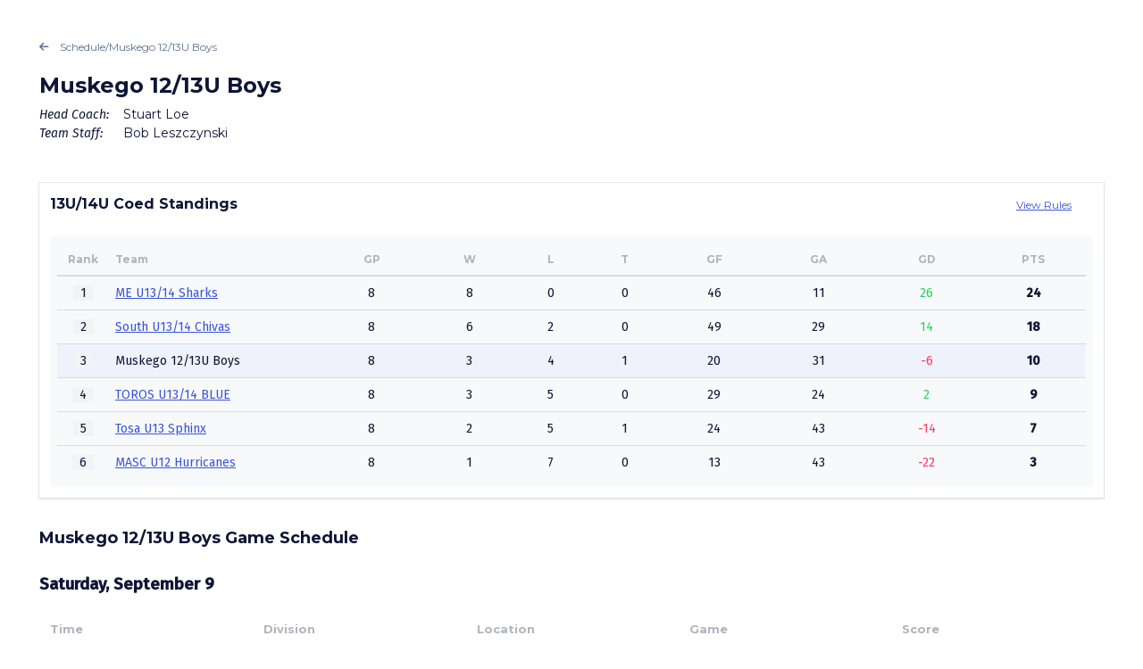

--- FILE ---
content_type: text/html; charset=utf-8
request_url: https://sports.playmetrics.com/external/league/343-1817-dd8aa094/134223/schedule.html?return=L2V4dGVybmFsL2xlYWd1ZS8zNDMtMTgxNy1kZDhhYTA5NC9zY2hlZHVsZS5odG1s&page=Schedule
body_size: 1025272
content:
<!DOCTYPE HTML><html>
<head>
  <title>Milwaukee Kickers Soccer Club - Muskego 12/13U Boys Schedule</title>
    <link rel="stylesheet" href="https://cdnjs.cloudflare.com/ajax/libs/font-awesome/6.1.1/css/solid.min.css">
<link rel="stylesheet" href="https://fonts.googleapis.com/css?family=Fira+Sans:400,400i,500,800i|Montserrat:400,500,700">
<meta name="viewport" content="width=device-width, initial-scale=1, user-scalable=0">
<meta charset="utf-8">
    <link rel="icon" href="https://playmetrics-prod-ugc-2.imgix.net/c343/club/1646766222/379c48a9a1d3e7f19c2cc35ce4e66ffc.png?auto=format&amp;expires=1769342400&amp;h=64&amp;w=64&amp;s=d853a06e0eaa06ce7bd3edc5dcc0f6fd">
    <style>﻿html{font-size:14px}body{color:#0e1535;font-family:"Fira Sans",sans-serif;font-size:1em;line-height:1.5;padding:36px}@media screen and (max-width: 768px){body{padding:16px}}hr{background-color:#f1f3f5;border:none;display:block;height:2px;margin:1.5rem 0}ol{padding:0}.is-mobile-only{display:none}@media screen and (max-width: 768px){.is-mobile-only{display:block}}.is-mobile-only--table-cell{display:none}@media screen and (max-width: 768px){.is-mobile-only--table-cell{display:table-cell}}@media screen and (max-width: 768px){.is-desktop-only{display:none}}.hidden{display:none !important}.logo{margin-right:1rem;max-height:36px}.breadcrumb{display:flex;align-items:center;gap:.75rem;color:#5a718e;font-weight:400;font-size:12px;margin-bottom:1rem;font-family:"Montserrat","sans-serif"}.breadcrumb i{font-weight:300;margin-right:.75rem}.breadcrumb a{display:flex;align-items:center;text-decoration:none;color:inherit}.breadcrumb a:visited,.breadcrumb a:focus{text-decoration:none;color:#5a718e}.button{background-color:#fff;border:1px solid #d5dce3;border-radius:3px;box-shadow:none;cursor:pointer;display:inline-flex;font-family:"Fira Sans",sans-serif;font-size:1rem;height:2.25em;line-height:1.5;padding:calc(.375em - 1px) .75em;position:relative;text-align:center}.button.is-wide{padding-left:2.5rem;padding-right:2.5rem}.button.is-small{border-radius:2px;font-size:.85rem}.button.is-primary{background-color:#3a55d9;border-color:rgba(0,0,0,0);color:#fff}.button.is-primary:hover{background-color:#334bbd;border-color:rgba(0,0,0,0);color:#fff}.button.is-text{background-color:rgba(0,0,0,0);border-color:rgba(0,0,0,0);color:#0e1535;text-decoration:underline}.button.is-text:hover{background-color:#f1f3f5;color:#343a40}.checkbox{display:inline-flex}.checkbox:hover{color:#343a40}.checkbox:hover input[type=checkbox]:not(:disabled)+.check{border-color:#30bbf1}.checkbox input[type=checkbox]{left:0;opacity:0;position:absolute;outline:none;z-index:-1}.checkbox input[type=checkbox]:checked+.check{background:#30bbf1 url("data:image/svg+xml,%3Csvg xmlns='http://www.w3.org/2000/svg' viewBox='0 0 1 1'%3E%3Cpath style='fill:%23fff' d='M 0.04038059,0.6267767 0.14644661,0.52071068 0.42928932,0.80355339 0.3232233,0.90961941 z M 0.21715729,0.80355339 0.85355339,0.16715729 0.95961941,0.2732233 0.3232233,0.90961941 z'%3E%3C/path%3E%3C/svg%3E") no-repeat center center}.checkbox input[type=checkbox]+.check{background:rgba(0,0,0,0);border:2px solid #747b82;border-radius:3px;box-sizing:border-box;height:1.125rem;width:1.125rem}.checkbox .label{margin-left:.5rem}.tag{align-items:center;border-radius:3px;color:#0e1535;display:inline-flex;font-size:.85rem;justify-content:center;padding:0 .75em;position:relative}.tag.is-small{font-size:10px;height:18px;padding-top:2px}.tag.is-rounded{border-radius:500px}.tag.is-blue{background-color:#5a76ff;color:#fff}body.modal-open{height:100vh;overflow-y:hidden;padding-right:51px}@media screen and (max-width: 768px){body.modal-open{padding-right:16px}}.modal{position:relative;z-index:40}.modal .modal__background{background-color:rgba(14,21,53,.9);bottom:0;left:0;position:fixed;right:0;top:0}.modal .modal__container{left:50%;min-width:640px;position:fixed;top:50%;transform:translate(-50%, -50%)}@media screen and (max-width: 768px){.modal .modal__container{min-width:unset;width:100%}}.modal .modal__container .modal__header,.modal .modal__container .modal__footer{align-items:center;background-color:#f1f3f5;box-sizing:border-box;display:flex;justify-content:space-between;line-height:1;padding:20px;position:relative}@media screen and (max-width: 768px){.modal .modal__container .modal__header,.modal .modal__container .modal__footer{background-color:#fff}}.modal .modal__container .modal__header{border-bottom:none;border-top-left-radius:6px;border-top-right-radius:6px}.modal .modal__container .modal__header .modal__header__close{background-color:rgba(14,21,53,.2);border:none;border-radius:500px;height:20px;position:relative;vertical-align:top;width:20px}.modal .modal__container .modal__header .modal__header__close:hover{background-color:rgba(14,21,53,.3)}.modal .modal__container .modal__header .modal__header__close:active{background-color:rgba(14,21,53,.4)}.modal .modal__container .modal__header .modal__header__close::before,.modal .modal__container .modal__header .modal__header__close::after{background-color:#fff;content:"";display:block;left:50%;position:absolute;top:50%;transform:translateX(-50%) translateY(-50%) rotate(45deg);transform-origin:center center}.modal .modal__container .modal__header .modal__header__close::before{height:2px;width:50%}.modal .modal__container .modal__header .modal__header__close::after{height:50%;width:2px}.modal .modal__container .modal__content{background-color:#fff;border:none;box-sizing:border-box;padding:20px}.modal .modal__container .modal__footer{border-bottom-left-radius:6px;border-bottom-right-radius:6px;border-top:none}i.fas,i.far{font-style:normal}.fa-chevron-down:before{content:""}.fa-chevron-up:before{content:""}.fa-xmark:before{content:""}.fa-calendar:before{content:""}.fa-caret-down:before{content:""}.fa-magnifying-glass:before{content:""}.fa-location-dot:before{content:""}.fa-arrow-left:before{content:""}.badge{text-decoration:none !important;border:1px solid #5a718e;padding:.1rem .3rem;border-radius:500px;font-size:11px}.badge.is-danger{border-color:#ff3860}.badge.is-ghost{opacity:.8}.dropdown,.multiselect{position:relative}.dropdown .dropdown__menu,.dropdown .multiselect__menu,.multiselect .dropdown__menu,.multiselect .multiselect__menu{background-color:#fff;box-shadow:0 2px 3px rgba(48,54,82,.1),0 0 0 1px rgba(48,54,82,.1);left:0;padding:.5rem 2rem;position:absolute;top:calc(100% + .5rem);z-index:30}.dropdown .dropdown__menu .dropdown__menu__divider,.dropdown .dropdown__menu .multiselect__menu__divider,.dropdown .multiselect__menu .dropdown__menu__divider,.dropdown .multiselect__menu .multiselect__menu__divider,.multiselect .dropdown__menu .dropdown__menu__divider,.multiselect .dropdown__menu .multiselect__menu__divider,.multiselect .multiselect__menu .dropdown__menu__divider,.multiselect .multiselect__menu .multiselect__menu__divider{margin:.5rem 0}.dropdown .dropdown__menu .dropdown__menu__close{align-items:center;background:rgba(0,0,0,0);border-color:rgba(0,0,0,0);height:25px;position:absolute;right:.25rem;text-align:center;top:.25rem;width:25px}.dropdown .dropdown__menu .dropdown__menu__close:hover{background-color:#f1f3f5;cursor:pointer}.dropdown .dropdown__menu .dropdown__menu__close:active{background-color:#e2e6ea}.multiselect .multiselect__background{background-color:rgba(14,21,53,.9);bottom:0;left:0;position:fixed;right:0;top:0;z-index:30}@media screen and (max-width: 768px){.multiselect .multiselect__menu{border-radius:14px 14px 0 0;box-sizing:border-box;padding-top:1rem;position:fixed;transition:all .4s ease-in-out;width:100%}.multiselect .multiselect__menu.open{transform:translateY(-100%)}}@media screen and (max-width: 768px){.multiselect .multiselect__menu .multiselect__menu__close{padding:.375rem 1rem 1rem}}.level,.level-left,.level-right{align-items:center;display:flex}.level{justify-content:space-between;margin-bottom:1.5rem}.level-left{justify-content:flex-start}.level-right{justify-content:flex-end}.columns{display:flex}.columns .column{display:block;flex:1 1 0;padding:.75rem}.table{background-color:#f8f9fa;border:1px solid rgba(0,0,0,0);border-collapse:collapse;border-radius:3px;width:100%}.table tbody tr:last-child td{border-bottom-width:0}.table th,.table td{border-color:#d5dce3;border-style:solid;padding:.5rem}@media screen and (max-width: 768px){.table th,.table td{padding:.25rem}}.table th{border-width:0 0 2px;color:#adb5bd;font-family:"Montserrat",sans-serif;font-weight:700;text-align:left}.table th.is-center{text-align:center}.table td{border-width:0 0 1px}.is-font-montserrat{font-family:"Montserrat",sans-serif}.is-font-fira-sans{font-family:"Fira Sans",sans-serif}.is-underlined{text-decoration:underline}.is-centered{text-align:center}.has-cursor-pointer{cursor:pointer}.is-size-28px{font-size:28px}.is-size-24px{font-size:24px}.is-size-21px{font-size:21px}.is-size-18px{font-size:18px}.is-size-16px{font-size:16px}.is-size-14px{font-size:14px}.is-size-12px{font-size:12px}.has-text-centered{text-align:center !important}.has-text-weight-500{font-weight:500}.has-text-weight-semibold{font-weight:600}.has-text-weight-bold{font-weight:700}.is-italic{font-style:italic}.has-text-overflow-ellipsis{overflow:hidden;text-overflow:ellipsis;white-space:nowrap}.has-text-light-grey{color:#adb5bd}.has-text-blue-slate{color:#5a718e}.is-success{color:#23d160}.is-danger{color:#ff3860}.is-primary{color:#3a55d9}.header{margin-bottom:.8rem}.logo{margin-right:1rem;max-height:36px}.legend .legend__dropdown{min-width:260px;line-height:2}@media screen and (max-width: 768px){.division-filter{width:100%}}.division-filter .division-filter__button,.division-filter .division-filter__multiselect{min-width:175px}@media screen and (max-width: 768px){.division-filter .division-filter__button,.division-filter .division-filter__multiselect{width:100%}}.division-filter .division-filter__button{justify-content:space-between}.division-filter .division-filter__button .division-filter__button__text{color:#000}.division-filter .division-filter__multiselect{padding-left:0;padding-right:0}@media screen and (max-width: 768px){.division-filter .division-filter__multiselect{padding-left:1rem;padding-right:1rem}}.division-filter .division-filter__multiselect .division-filter__multiselect__item{color:#495057;font-size:.875rem;padding:.375rem 1rem}.division-filter .division-filter__multiselect .division-filter__multiselect__item.is-size-16px{font-size:16px}.division-standings{box-shadow:0 2px 3px rgba(48,54,82,.1),0 0 0 1px rgba(48,54,82,.1);margin:0 auto 1.25rem auto;width:100%}.division-standings .division-standings__header{display:flex;box-shadow:0 1px 2px rgba(14,21,53,.1)}.division-standings .division-standings__header .division-standings__header__icon{padding:.75rem}.division-standings .division-standings__header .division-standings__header__title{display:flex;flex:1 0 0}.division-standings .division-standings__header .division-standings__header__title .division-name{flex:1 1 0;padding:.75rem}.division-standings .division-standings__header .division-standings__header__title .view-rules{margin-right:1.5rem;padding:.75rem}.division-standings .division-standings__header .division-standings__header__title .view-rules:hover{color:#5a76ff}.division-standings .table-container{padding:.75rem}.division-standings .table-container .rank-header{width:40px}.division-standings .table-container .team-name-header{width:220px}.division-standings .table-container .column-header{width:80px}.division-standings .table-container .wlt-header{width:100px}.division-standings .table-container .pts-pct-header{width:100px}.division-standings .table-container .rank{background-color:#f1f3f5;padding:0 .5rem}@media screen and (max-width: 768px){.division-standings .table-container .team-name{width:250px}}@media screen and (max-width: 668px){.division-standings .table-container .team-name{width:200px}}@media screen and (max-width: 568px){.division-standings .table-container .team-name{width:150px}}@media screen and (max-width: 468px){.division-standings .table-container .team-name{width:125px}}@media screen and (max-width: 768px){.division-standings .table-container .wlt{margin:0 auto;width:60px}}.empty-state-container{display:flex;flex-direction:column;align-items:center;padding-top:5rem}@media screen and (max-width: 768px){.empty-state-container{padding-top:2.5rem;text-align:center}}.empty-state-container .icon{margin-bottom:1rem}.empty-state-container .title{color:#252f3a;font-family:Montserrat;font-size:14px;font-weight:700;letter-spacing:.5px}.points{background-color:#f8f9fa;margin:0 1rem}.points .points__title{color:#5a718e}.points .points__value{color:#5a76ff}.other-rules{margin:0 1rem}.tie-breakers{margin:0 1rem}.tie-breakers .tie-breakers__list{margin:1rem 0 0 1rem}
</style>
    <style>﻿html{font-size:14px}body{color:#0e1535;font-family:"Fira Sans",sans-serif;font-size:1em;line-height:1.5;padding:36px}@media screen and (max-width: 768px){body{padding:16px}}hr{background-color:#f1f3f5;border:none;display:block;height:2px;margin:1.5rem 0}ol{padding:0}.is-mobile-only{display:none}@media screen and (max-width: 768px){.is-mobile-only{display:block}}.is-mobile-only--table-cell{display:none}@media screen and (max-width: 768px){.is-mobile-only--table-cell{display:table-cell}}@media screen and (max-width: 768px){.is-desktop-only{display:none}}.hidden{display:none !important}.logo{margin-right:1rem;max-height:36px}.breadcrumb{display:flex;align-items:center;gap:.75rem;color:#5a718e;font-weight:400;font-size:12px;margin-bottom:1rem;font-family:"Montserrat","sans-serif"}.breadcrumb i{font-weight:300;margin-right:.75rem}.breadcrumb a{display:flex;align-items:center;text-decoration:none;color:inherit}.breadcrumb a:visited,.breadcrumb a:focus{text-decoration:none;color:#5a718e}.button{background-color:#fff;border:1px solid #d5dce3;border-radius:3px;box-shadow:none;cursor:pointer;display:inline-flex;font-family:"Fira Sans",sans-serif;font-size:1rem;height:2.25em;line-height:1.5;padding:calc(.375em - 1px) .75em;position:relative;text-align:center}.button.is-wide{padding-left:2.5rem;padding-right:2.5rem}.button.is-small{border-radius:2px;font-size:.85rem}.button.is-primary{background-color:#3a55d9;border-color:rgba(0,0,0,0);color:#fff}.button.is-primary:hover{background-color:#334bbd;border-color:rgba(0,0,0,0);color:#fff}.button.is-text{background-color:rgba(0,0,0,0);border-color:rgba(0,0,0,0);color:#0e1535;text-decoration:underline}.button.is-text:hover{background-color:#f1f3f5;color:#343a40}.checkbox{display:inline-flex}.checkbox:hover{color:#343a40}.checkbox:hover input[type=checkbox]:not(:disabled)+.check{border-color:#30bbf1}.checkbox input[type=checkbox]{left:0;opacity:0;position:absolute;outline:none;z-index:-1}.checkbox input[type=checkbox]:checked+.check{background:#30bbf1 url("data:image/svg+xml,%3Csvg xmlns='http://www.w3.org/2000/svg' viewBox='0 0 1 1'%3E%3Cpath style='fill:%23fff' d='M 0.04038059,0.6267767 0.14644661,0.52071068 0.42928932,0.80355339 0.3232233,0.90961941 z M 0.21715729,0.80355339 0.85355339,0.16715729 0.95961941,0.2732233 0.3232233,0.90961941 z'%3E%3C/path%3E%3C/svg%3E") no-repeat center center}.checkbox input[type=checkbox]+.check{background:rgba(0,0,0,0);border:2px solid #747b82;border-radius:3px;box-sizing:border-box;height:1.125rem;width:1.125rem}.checkbox .label{margin-left:.5rem}.tag{align-items:center;border-radius:3px;color:#0e1535;display:inline-flex;font-size:.85rem;justify-content:center;padding:0 .75em;position:relative}.tag.is-small{font-size:10px;height:18px;padding-top:2px}.tag.is-rounded{border-radius:500px}.tag.is-blue{background-color:#5a76ff;color:#fff}body.modal-open{height:100vh;overflow-y:hidden;padding-right:51px}@media screen and (max-width: 768px){body.modal-open{padding-right:16px}}.modal{position:relative;z-index:40}.modal .modal__background{background-color:rgba(14,21,53,.9);bottom:0;left:0;position:fixed;right:0;top:0}.modal .modal__container{left:50%;min-width:640px;position:fixed;top:50%;transform:translate(-50%, -50%)}@media screen and (max-width: 768px){.modal .modal__container{min-width:unset;width:100%}}.modal .modal__container .modal__header,.modal .modal__container .modal__footer{align-items:center;background-color:#f1f3f5;box-sizing:border-box;display:flex;justify-content:space-between;line-height:1;padding:20px;position:relative}@media screen and (max-width: 768px){.modal .modal__container .modal__header,.modal .modal__container .modal__footer{background-color:#fff}}.modal .modal__container .modal__header{border-bottom:none;border-top-left-radius:6px;border-top-right-radius:6px}.modal .modal__container .modal__header .modal__header__close{background-color:rgba(14,21,53,.2);border:none;border-radius:500px;height:20px;position:relative;vertical-align:top;width:20px}.modal .modal__container .modal__header .modal__header__close:hover{background-color:rgba(14,21,53,.3)}.modal .modal__container .modal__header .modal__header__close:active{background-color:rgba(14,21,53,.4)}.modal .modal__container .modal__header .modal__header__close::before,.modal .modal__container .modal__header .modal__header__close::after{background-color:#fff;content:"";display:block;left:50%;position:absolute;top:50%;transform:translateX(-50%) translateY(-50%) rotate(45deg);transform-origin:center center}.modal .modal__container .modal__header .modal__header__close::before{height:2px;width:50%}.modal .modal__container .modal__header .modal__header__close::after{height:50%;width:2px}.modal .modal__container .modal__content{background-color:#fff;border:none;box-sizing:border-box;padding:20px}.modal .modal__container .modal__footer{border-bottom-left-radius:6px;border-bottom-right-radius:6px;border-top:none}i.fas,i.far{font-style:normal}.fa-chevron-down:before{content:""}.fa-chevron-up:before{content:""}.fa-xmark:before{content:""}.fa-calendar:before{content:""}.fa-caret-down:before{content:""}.fa-magnifying-glass:before{content:""}.fa-location-dot:before{content:""}.fa-arrow-left:before{content:""}.badge{text-decoration:none !important;border:1px solid #5a718e;padding:.1rem .3rem;border-radius:500px;font-size:11px}.badge.is-danger{border-color:#ff3860}.badge.is-ghost{opacity:.8}.dropdown,.multiselect{position:relative}.dropdown .dropdown__menu,.dropdown .multiselect__menu,.multiselect .dropdown__menu,.multiselect .multiselect__menu{background-color:#fff;box-shadow:0 2px 3px rgba(48,54,82,.1),0 0 0 1px rgba(48,54,82,.1);left:0;padding:.5rem 2rem;position:absolute;top:calc(100% + .5rem);z-index:30}.dropdown .dropdown__menu .dropdown__menu__divider,.dropdown .dropdown__menu .multiselect__menu__divider,.dropdown .multiselect__menu .dropdown__menu__divider,.dropdown .multiselect__menu .multiselect__menu__divider,.multiselect .dropdown__menu .dropdown__menu__divider,.multiselect .dropdown__menu .multiselect__menu__divider,.multiselect .multiselect__menu .dropdown__menu__divider,.multiselect .multiselect__menu .multiselect__menu__divider{margin:.5rem 0}.dropdown .dropdown__menu .dropdown__menu__close{align-items:center;background:rgba(0,0,0,0);border-color:rgba(0,0,0,0);height:25px;position:absolute;right:.25rem;text-align:center;top:.25rem;width:25px}.dropdown .dropdown__menu .dropdown__menu__close:hover{background-color:#f1f3f5;cursor:pointer}.dropdown .dropdown__menu .dropdown__menu__close:active{background-color:#e2e6ea}.multiselect .multiselect__background{background-color:rgba(14,21,53,.9);bottom:0;left:0;position:fixed;right:0;top:0;z-index:30}@media screen and (max-width: 768px){.multiselect .multiselect__menu{border-radius:14px 14px 0 0;box-sizing:border-box;padding-top:1rem;position:fixed;transition:all .4s ease-in-out;width:100%}.multiselect .multiselect__menu.open{transform:translateY(-100%)}}@media screen and (max-width: 768px){.multiselect .multiselect__menu .multiselect__menu__close{padding:.375rem 1rem 1rem}}.level,.level-left,.level-right{align-items:center;display:flex}.level{justify-content:space-between;margin-bottom:1.5rem}.level-left{justify-content:flex-start}.level-right{justify-content:flex-end}.columns{display:flex}.columns .column{display:block;flex:1 1 0;padding:.75rem}.table{background-color:#f8f9fa;border:1px solid rgba(0,0,0,0);border-collapse:collapse;border-radius:3px;width:100%}.table tbody tr:last-child td{border-bottom-width:0}.table th,.table td{border-color:#d5dce3;border-style:solid;padding:.5rem}@media screen and (max-width: 768px){.table th,.table td{padding:.25rem}}.table th{border-width:0 0 2px;color:#adb5bd;font-family:"Montserrat",sans-serif;font-weight:700;text-align:left}.table th.is-center{text-align:center}.table td{border-width:0 0 1px}.is-font-montserrat{font-family:"Montserrat",sans-serif}.is-font-fira-sans{font-family:"Fira Sans",sans-serif}.is-underlined{text-decoration:underline}.is-centered{text-align:center}.has-cursor-pointer{cursor:pointer}.is-size-28px{font-size:28px}.is-size-24px{font-size:24px}.is-size-21px{font-size:21px}.is-size-18px{font-size:18px}.is-size-16px{font-size:16px}.is-size-14px{font-size:14px}.is-size-12px{font-size:12px}.has-text-centered{text-align:center !important}.has-text-weight-500{font-weight:500}.has-text-weight-semibold{font-weight:600}.has-text-weight-bold{font-weight:700}.is-italic{font-style:italic}.has-text-overflow-ellipsis{overflow:hidden;text-overflow:ellipsis;white-space:nowrap}.has-text-light-grey{color:#adb5bd}.has-text-blue-slate{color:#5a718e}.is-success{color:#23d160}.is-danger{color:#ff3860}.is-primary{color:#3a55d9}.header{display:flex;flex-direction:column;align-items:flex-start}.header .title{display:flex;align-items:center;margin-bottom:.8rem}.header .subtitle{margin-bottom:1.5rem}.date-picker-display,.date-picker-controls .inputs input,.search-filter .filter button,.search-filter .search input{-webkit-tap-highlight-color:rgba(0,0,0,0) !important}.table-container{display:block;width:100%;margin-bottom:2rem}.table-container .game-table{width:100%;border-collapse:collapse}.table-container .game-table th{width:20%;padding:.5rem .75rem;font-family:Montserrat,sans-serif;font-weight:600;font-size:13px;color:#adb5bd;text-align:left;border-bottom:2px solid #d5dce3}.table-container .game-table td{padding:.5em .75em;font-weight:400;font-size:14px;line-height:21px;border-bottom:1px solid #d5dce3;border-width:0 0 1px}.table-container .game-table td.game-teams a:last-child{display:inline-flex}.table-container .game-table td.game-address a:visited{color:#3a55d9}.table-container .game-table tr.canceled>td:not(:last-child){text-decoration:line-through !important}.table-container .game-table tr:last-child>td{border-bottom-width:0px}.division-filter{border-color:#d5dce3}@media screen and (max-width: 768px){.division-filter{width:100%}}.division-filter .division-filter__button,.division-filter .division-filter__multiselect{min-width:175px}@media screen and (max-width: 768px){.division-filter .division-filter__button,.division-filter .division-filter__multiselect{width:100%}}.division-filter .division-filter__button{justify-content:space-between;color:#0e1535}.division-filter .division-filter__multiselect{padding-left:0;padding-right:0}@media screen and (max-width: 768px){.division-filter .division-filter__multiselect{padding-left:1rem;padding-right:1rem}}.division-filter .division-filter__multiselect>span:first-child{padding:1rem}.division-filter .division-filter__multiselect .division-filter__multiselect__item{color:#495057;display:block;font-size:.875rem;padding:.375rem 1rem}.form-container{gap:1rem;margin-bottom:3rem}@media screen and (max-width: 400px){.form-container .date-picker-container{width:100%}}.form-container .date-picker-container .date-picker-display{display:flex;align-items:center;margin-bottom:0;padding:.5rem .5rem 0 .5rem;box-sizing:border-box}@media screen and (max-width: 768px){.form-container .date-picker-container .date-picker-display{width:100%}}.form-container .date-picker-container .date-picker-display i{font-weight:900}.form-container .date-picker-container .date-picker-display span{padding:0 .5rem;text-align:center;flex:1}@media screen and (max-width: 768px){.form-container .date-picker-container .date-picker-display span{font-size:14px}}.form-container .date-picker-container .date-picker-display:focus,.form-container .date-picker-container .date-picker-display:active{outline:none;-ms-touch-action:manipulation;touch-action:manipulation}.form-container .date-picker-controls{box-sizing:border-box;padding:1.5rem 2rem !important}@media screen and (max-width: 768px){.form-container .date-picker-controls{width:100%}.form-container .date-picker-controls .inputs{display:flex;width:100%}.form-container .date-picker-controls .inputs .date-input{width:50%}.form-container .date-picker-controls .inputs .date-input input{width:95%}.form-container .date-picker-controls .buttons{justify-content:flex-end;padding-top:0}}.form-container .date-picker-controls .inputs .label{margin-top:0;margin-bottom:.5rem;padding:0;font-family:Montserrat,sans-serif;font-weight:700;letter-spacing:.25px;line-height:1.3;text-transform:uppercase;color:#0e1537}.form-container .date-picker-controls .inputs input{width:75%;box-sizing:border-box;border:1px solid #d5dce3;border-radius:3px;box-shadow:rgba(14,21,53,.1) 0px 1px 2px 0px inset;background-color:#fff;padding:.4rem;color:#343a40;font-family:"Fira Sans",sans-serif;overflow:visible}.form-container .date-picker-controls .inputs input:focus,.form-container .date-picker-controls .inputs input:active{outline-color:#3a55d9}.form-container .date-picker-controls .inputs .date-picker-error-container{position:relative;margin-bottom:.75rem}.form-container .date-picker-controls .inputs .date-picker-error-container .date-picker-error{display:none;position:absolute;color:#ff3860;top:115%;left:0;line-height:1;font-size:.75rem;white-space:nowrap}@media screen and (max-width: 768px){.form-container .date-picker-controls .inputs .date-picker-error-container .date-picker-error{white-space:normal}}.form-container .date-picker-controls .buttons{display:flex;padding-top:1.25rem}.form-container .date-picker-controls.show-error .inputs .date-picker-error-container .date-picker-error{display:block}.form-container .date-picker-controls.show-error #end-date{border-color:#ff3860}.form-container .date-picker-controls.show-error #end-date:focus,.form-container .date-picker-controls.show-error #end-date:active{outline-color:#ff3860}.form-container .search-filter{display:flex;align-self:flex-end}@media screen and (max-width: 768px){.form-container .search-filter{flex-direction:column;width:100%}}.form-container .search-filter .filter{display:flex;align-items:center}@media screen and (max-width: 768px){.form-container .search-filter .filter{width:100%;margin-bottom:.5rem}}.form-container .search-filter .filter>span{margin-right:.5rem}.form-container .search-filter .search{display:inline-flex;align-items:center;box-sizing:border-box;padding:6px 10px;box-shadow:inset 0px 1px 4px rgba(14,21,53,.15);border:1px solid #d5dce3;border-radius:3px;width:280px;height:2.25em;margin-left:.5rem}@media screen and (max-width: 768px){.form-container .search-filter .search{margin-left:0;margin-bottom:.5rem;width:100%}}.form-container .search-filter .search i{margin-right:1rem;color:#adb5bd}.form-container .search-filter .search input{flex:1;height:100%;border-top-style:hidden;border-right-style:hidden;border-left-style:hidden;border-bottom-style:hidden;color:#747b82;font-family:"Fira Sans",sans-serif}.form-container .search-filter .search input:focus,.form-container .search-filter .search input:active{outline:none;-ms-touch-action:manipulation;touch-action:manipulation}.form-container .search-filter .search input::placeholder{font-style:italic;font-weight:500;color:#d5dce3;font-size:14px}@media screen and (max-width: 1024px)and (min-width: 768px){.form-container{flex-direction:column;align-items:flex-start}.form-container .search-filter{align-self:flex-start}.form-container .search-filter .filter>span{display:none}}@media screen and (max-width: 768px){.form-container{flex-direction:column;align-items:flex-start}}.filter-from-search,.filter-from-selector{display:none !important}.game{border:1px solid #e0e0e0;box-sizing:border-box;border-radius:4px;margin-bottom:1rem;display:flex}.game.canceled .game-details .game-teams,.game.canceled .game-details .game-time,.game.canceled .game-details .game-field:not(i,:after){text-decoration:line-through}.game .game-date{padding:.75rem;min-width:15%;display:flex;flex-direction:column;align-items:center;justify-content:center;position:relative}.game .game-date:after{content:"";position:absolute;width:1px;height:80%;right:0;top:10%;background-color:#adb5bd}.game .game-date span:first-child{font-weight:500;font-size:13px;line-height:16px}.game .game-date span:last-child{font-size:20px;line-height:24px;margin-top:.5rem}.game .game-details{display:flex;flex-direction:column;padding:.75rem}.game .game-details p{margin:0}.game .game-details .game-field{margin:.5rem 0;line-height:16px}.game .game-details .game-field i{margin-right:.3rem}.modal.navoptions .modal__background{animation:fade-in .5s ease forwards}.modal.navoptions .modal__container{transform:unset;inset:auto 0 0;animation:slide-up .5s ease forwards}.modal.navoptions .modal__container .modal__header{border-bottom:none}.modal.navoptions .modal__container .modal__header span{font-weight:500}.modal.navoptions .modal__container .modal__content{display:flex;flex-direction:column;gap:1rem;padding-bottom:3rem}.modal.navoptions .modal__container .modal__content .nav-link{display:flex;align-items:center;gap:1rem}.modal.navoptions .modal__container .modal__content .nav-link svg{height:16px;width:16px}.modal.navoptions .modal__container .modal__content .nav-link a{text-decoration:none;color:#0e1535}.modal.navoptions .modal__container .modal__content .nav-link a:visited{color:#0e1535}.modal.navoptions .modal__container .modal__footer{justify-content:center;border-top:1px solid #d5dce3;padding:2rem}.empty-state-container{display:flex;flex-direction:column;align-items:center;padding-top:5rem}@media screen and (max-width: 768px){.empty-state-container{padding-top:2.5rem;text-align:center}}.empty-state-container .icon{margin-bottom:1rem}.empty-state-container .title{margin-bottom:.5rem;color:#252f3a;font-family:Montserrat;font-size:14px;font-weight:700;letter-spacing:.5px}.empty-state-container .subtitle{font-size:14px;font-weight:400;line-height:24px;color:#747b82}@keyframes fade-in{from{opacity:0}to{opacity:1}}@keyframes fade-out{to{opacity:0}}@keyframes slide-up{from{transform:translateY(100%)}to{transform:translateY(0)}}@keyframes slide-down{to{transform:translateY(100%)}}
</style>
    <style>﻿html{font-size:14px}body{color:#0e1535;font-family:"Fira Sans",sans-serif;font-size:1em;line-height:1.5;padding:36px}@media screen and (max-width: 768px){body{padding:16px}}hr{background-color:#f1f3f5;border:none;display:block;height:2px;margin:1.5rem 0}ol{padding:0}.is-mobile-only{display:none}@media screen and (max-width: 768px){.is-mobile-only{display:block}}.is-mobile-only--table-cell{display:none}@media screen and (max-width: 768px){.is-mobile-only--table-cell{display:table-cell}}@media screen and (max-width: 768px){.is-desktop-only{display:none}}.hidden{display:none !important}.logo{margin-right:1rem;max-height:36px}.breadcrumb{display:flex;align-items:center;gap:.75rem;color:#5a718e;font-weight:400;font-size:12px;margin-bottom:1rem;font-family:"Montserrat","sans-serif"}.breadcrumb i{font-weight:300;margin-right:.75rem}.breadcrumb a{display:flex;align-items:center;text-decoration:none;color:inherit}.breadcrumb a:visited,.breadcrumb a:focus{text-decoration:none;color:#5a718e}.button{background-color:#fff;border:1px solid #d5dce3;border-radius:3px;box-shadow:none;cursor:pointer;display:inline-flex;font-family:"Fira Sans",sans-serif;font-size:1rem;height:2.25em;line-height:1.5;padding:calc(.375em - 1px) .75em;position:relative;text-align:center}.button.is-wide{padding-left:2.5rem;padding-right:2.5rem}.button.is-small{border-radius:2px;font-size:.85rem}.button.is-primary{background-color:#3a55d9;border-color:rgba(0,0,0,0);color:#fff}.button.is-primary:hover{background-color:#334bbd;border-color:rgba(0,0,0,0);color:#fff}.button.is-text{background-color:rgba(0,0,0,0);border-color:rgba(0,0,0,0);color:#0e1535;text-decoration:underline}.button.is-text:hover{background-color:#f1f3f5;color:#343a40}.checkbox{display:inline-flex}.checkbox:hover{color:#343a40}.checkbox:hover input[type=checkbox]:not(:disabled)+.check{border-color:#30bbf1}.checkbox input[type=checkbox]{left:0;opacity:0;position:absolute;outline:none;z-index:-1}.checkbox input[type=checkbox]:checked+.check{background:#30bbf1 url("data:image/svg+xml,%3Csvg xmlns='http://www.w3.org/2000/svg' viewBox='0 0 1 1'%3E%3Cpath style='fill:%23fff' d='M 0.04038059,0.6267767 0.14644661,0.52071068 0.42928932,0.80355339 0.3232233,0.90961941 z M 0.21715729,0.80355339 0.85355339,0.16715729 0.95961941,0.2732233 0.3232233,0.90961941 z'%3E%3C/path%3E%3C/svg%3E") no-repeat center center}.checkbox input[type=checkbox]+.check{background:rgba(0,0,0,0);border:2px solid #747b82;border-radius:3px;box-sizing:border-box;height:1.125rem;width:1.125rem}.checkbox .label{margin-left:.5rem}.tag{align-items:center;border-radius:3px;color:#0e1535;display:inline-flex;font-size:.85rem;justify-content:center;padding:0 .75em;position:relative}.tag.is-small{font-size:10px;height:18px;padding-top:2px}.tag.is-rounded{border-radius:500px}.tag.is-blue{background-color:#5a76ff;color:#fff}body.modal-open{height:100vh;overflow-y:hidden;padding-right:51px}@media screen and (max-width: 768px){body.modal-open{padding-right:16px}}.modal{position:relative;z-index:40}.modal .modal__background{background-color:rgba(14,21,53,.9);bottom:0;left:0;position:fixed;right:0;top:0}.modal .modal__container{left:50%;min-width:640px;position:fixed;top:50%;transform:translate(-50%, -50%)}@media screen and (max-width: 768px){.modal .modal__container{min-width:unset;width:100%}}.modal .modal__container .modal__header,.modal .modal__container .modal__footer{align-items:center;background-color:#f1f3f5;box-sizing:border-box;display:flex;justify-content:space-between;line-height:1;padding:20px;position:relative}@media screen and (max-width: 768px){.modal .modal__container .modal__header,.modal .modal__container .modal__footer{background-color:#fff}}.modal .modal__container .modal__header{border-bottom:none;border-top-left-radius:6px;border-top-right-radius:6px}.modal .modal__container .modal__header .modal__header__close{background-color:rgba(14,21,53,.2);border:none;border-radius:500px;height:20px;position:relative;vertical-align:top;width:20px}.modal .modal__container .modal__header .modal__header__close:hover{background-color:rgba(14,21,53,.3)}.modal .modal__container .modal__header .modal__header__close:active{background-color:rgba(14,21,53,.4)}.modal .modal__container .modal__header .modal__header__close::before,.modal .modal__container .modal__header .modal__header__close::after{background-color:#fff;content:"";display:block;left:50%;position:absolute;top:50%;transform:translateX(-50%) translateY(-50%) rotate(45deg);transform-origin:center center}.modal .modal__container .modal__header .modal__header__close::before{height:2px;width:50%}.modal .modal__container .modal__header .modal__header__close::after{height:50%;width:2px}.modal .modal__container .modal__content{background-color:#fff;border:none;box-sizing:border-box;padding:20px}.modal .modal__container .modal__footer{border-bottom-left-radius:6px;border-bottom-right-radius:6px;border-top:none}i.fas,i.far{font-style:normal}.fa-chevron-down:before{content:""}.fa-chevron-up:before{content:""}.fa-xmark:before{content:""}.fa-calendar:before{content:""}.fa-caret-down:before{content:""}.fa-magnifying-glass:before{content:""}.fa-location-dot:before{content:""}.fa-arrow-left:before{content:""}.badge{text-decoration:none !important;border:1px solid #5a718e;padding:.1rem .3rem;border-radius:500px;font-size:11px}.badge.is-danger{border-color:#ff3860}.badge.is-ghost{opacity:.8}.dropdown,.multiselect{position:relative}.dropdown .dropdown__menu,.dropdown .multiselect__menu,.multiselect .dropdown__menu,.multiselect .multiselect__menu{background-color:#fff;box-shadow:0 2px 3px rgba(48,54,82,.1),0 0 0 1px rgba(48,54,82,.1);left:0;padding:.5rem 2rem;position:absolute;top:calc(100% + .5rem);z-index:30}.dropdown .dropdown__menu .dropdown__menu__divider,.dropdown .dropdown__menu .multiselect__menu__divider,.dropdown .multiselect__menu .dropdown__menu__divider,.dropdown .multiselect__menu .multiselect__menu__divider,.multiselect .dropdown__menu .dropdown__menu__divider,.multiselect .dropdown__menu .multiselect__menu__divider,.multiselect .multiselect__menu .dropdown__menu__divider,.multiselect .multiselect__menu .multiselect__menu__divider{margin:.5rem 0}.dropdown .dropdown__menu .dropdown__menu__close{align-items:center;background:rgba(0,0,0,0);border-color:rgba(0,0,0,0);height:25px;position:absolute;right:.25rem;text-align:center;top:.25rem;width:25px}.dropdown .dropdown__menu .dropdown__menu__close:hover{background-color:#f1f3f5;cursor:pointer}.dropdown .dropdown__menu .dropdown__menu__close:active{background-color:#e2e6ea}.multiselect .multiselect__background{background-color:rgba(14,21,53,.9);bottom:0;left:0;position:fixed;right:0;top:0;z-index:30}@media screen and (max-width: 768px){.multiselect .multiselect__menu{border-radius:14px 14px 0 0;box-sizing:border-box;padding-top:1rem;position:fixed;transition:all .4s ease-in-out;width:100%}.multiselect .multiselect__menu.open{transform:translateY(-100%)}}@media screen and (max-width: 768px){.multiselect .multiselect__menu .multiselect__menu__close{padding:.375rem 1rem 1rem}}.level,.level-left,.level-right{align-items:center;display:flex}.level{justify-content:space-between;margin-bottom:1.5rem}.level-left{justify-content:flex-start}.level-right{justify-content:flex-end}.columns{display:flex}.columns .column{display:block;flex:1 1 0;padding:.75rem}.table{background-color:#f8f9fa;border:1px solid rgba(0,0,0,0);border-collapse:collapse;border-radius:3px;width:100%}.table tbody tr:last-child td{border-bottom-width:0}.table th,.table td{border-color:#d5dce3;border-style:solid;padding:.5rem}@media screen and (max-width: 768px){.table th,.table td{padding:.25rem}}.table th{border-width:0 0 2px;color:#adb5bd;font-family:"Montserrat",sans-serif;font-weight:700;text-align:left}.table th.is-center{text-align:center}.table td{border-width:0 0 1px}.is-font-montserrat{font-family:"Montserrat",sans-serif}.is-font-fira-sans{font-family:"Fira Sans",sans-serif}.is-underlined{text-decoration:underline}.is-centered{text-align:center}.has-cursor-pointer{cursor:pointer}.is-size-28px{font-size:28px}.is-size-24px{font-size:24px}.is-size-21px{font-size:21px}.is-size-18px{font-size:18px}.is-size-16px{font-size:16px}.is-size-14px{font-size:14px}.is-size-12px{font-size:12px}.has-text-centered{text-align:center !important}.has-text-weight-500{font-weight:500}.has-text-weight-semibold{font-weight:600}.has-text-weight-bold{font-weight:700}.is-italic{font-style:italic}.has-text-overflow-ellipsis{overflow:hidden;text-overflow:ellipsis;white-space:nowrap}.has-text-light-grey{color:#adb5bd}.has-text-blue-slate{color:#5a718e}.is-success{color:#23d160}.is-danger{color:#ff3860}.is-primary{color:#3a55d9}.header{display:flex;flex-direction:column;align-items:flex-start}.header .title{display:flex;margin-bottom:.25rem}.header .subtitle{margin-bottom:1.5rem}.header .staff-table{margin-bottom:2rem;display:grid;gap:0 1rem;grid-template-areas:"label-coach name-coach" "label-assistant name-assistant" "label-manager name-manager";grid-template-columns:repeat(2, max-content);grid-template-rows:repeat(3, auto)}.header .staff-table #label-coach{grid-area:label-coach}.header .staff-table #name-coach{grid-area:name-coach}.header .staff-table #label-assistant{grid-area:label-assistant}.header .staff-table #name-assistant{grid-area:name-assistant}.header .staff-table #label-manager{grid-area:label-manager}.header .staff-table #name-manager{grid-area:name-manager}@media screen and (max-width: 768px){.header .staff-table{width:100%;grid-template-columns:max-content auto}}.team-schedule .title{margin-bottom:1.5rem}.division-standings .division-standings__header{box-shadow:none}.division-standings .table-container{box-sizing:border-box}.division-standings .table-container .table-background-holder{background:#f8f9fa;border-radius:3px;padding:.5rem}.division-standings .table-container tr.team-highlight td{background-color:rgba(90,118,255,.05)}.game-result.W{color:#1db753}.game-result.T{color:#fab005}.game-result.L{color:#eb244c}
</style>
</head>
<body>
    <div class="breadcrumb">
        
            <a href="/external/league/343-1817-dd8aa094/schedule.html">
                <i class="fas fa-arrow-left"></i>
                Schedule
            </a>

        <span>/</span>
        <span> Muskego 12/13U Boys </span>
    </div>
    <div class="header">
        <div class="title">
            <div class="is-size-24px is-font-montserrat has-text-weight-bold">Muskego 12/13U Boys</div>
        </div>
        <div id="staff-table" class="staff-table">
                <div id="label-coach" class="label is-font-fira is-size-14px is-italic">Head Coach:</div>
                <div id="label-assistant" class="label is-font-fira is-size-14px is-italic">Assistant Coach:</div>
                <div id="label-manager" class="label is-font-fira is-size-14px is-italic">Team Staff:</div>
                <div id="name-coach" class="name is-font-montserrat is-size-14px"></div>
                <div id="name-assistant" class="name is-font-montserrat is-size-14px"></div>
                <div id="name-manager" class="name is-font-montserrat is-size-14px"></div>
        </div>
    </div>
    <div class="team-standings">
        
        <div id="standings_4356" class="division-standings" style="display: block;">
            <div class="division-standings__header">
                <div class="division-standings__header__title is-font-montserrat">
                    <div class="division-name is-size-16px has-text-weight-bold">13U/14U Coed Standings</div>
                    <div class="view-rules"><a onclick="showRuleSetModal(event, {&#34;id&#34;:4356,&#34;league_rule_set_id&#34;:252,&#34;name&#34;:&#34;13U/14U Coed&#34;,&#34;show_externally&#34;:true,&#34;team_ids&#34;:[122930,123679,124850,128662,130626,134223],&#34;league_teams&#34;:[{&#34;league_division_id&#34;:4356,&#34;team_id&#34;:122930,&#34;team_name&#34;:&#34;&#34;,&#34;team&#34;:{&#34;id&#34;:122930,&#34;club_id&#34;:343,&#34;club_region_id&#34;:222,&#34;season_id&#34;:2869,&#34;sport&#34;:&#34;soccer&#34;,&#34;name&#34;:&#34;TOROS U13/14 BLUE&#34;,&#34;email&#34;:&#34;team_TOROSU1314BLUE@mksc.playmetrics.com&#34;,&#34;gender&#34;:&#34;C&#34;,&#34;level_id&#34;:1,&#34;birth_year&#34;:2010,&#34;age_classification_age&#34;:0,&#34;group_team_id&#34;:0,&#34;linked_team_id&#34;:0,&#34;archived&#34;:true,&#34;season_plan_id&#34;:0,&#34;level&#34;:&#34;Recreation&#34;,&#34;directors&#34;:null,&#34;coaches&#34;:null,&#34;managers&#34;:null,&#34;practices&#34;:null,&#34;games&#34;:null,&#34;resources&#34;:null,&#34;calendar_url&#34;:&#34;https://calendar.playmetrics.com/calendars/c343/t122930/p0/t3F9DCF9B/f/calendar.ics&#34;,&#34;num_players&#34;:0,&#34;team_players&#34;:null,&#34;extra&#34;:{&#34;num_starting_players&#34;:11,&#34;allows_coaches_create_practices&#34;:true,&#34;disallows_coaches_managing_team_staff&#34;:false,&#34;depth_chart_submitted_at&#34;:null,&#34;curr_depth_chart_saved_at&#34;:null,&#34;custom&#34;:{},&#34;field_aliases&#34;:{}},&#34;team_fields&#34;:null,&#34;team_facilities&#34;:null,&#34;associated_teams&#34;:null,&#34;team_group_assignments&#34;:null,&#34;participants&#34;:null,&#34;team_leagues&#34;:null,&#34;league_teams&#34;:null,&#34;assignment_id&#34;:0,&#34;assignment_players&#34;:null,&#34;team_fees&#34;:null,&#34;has_locked_roster&#34;:false,&#34;clearance_status&#34;:&#34;&#34;},&#34;games&#34;:null},{&#34;league_division_id&#34;:4356,&#34;team_id&#34;:123679,&#34;team_name&#34;:&#34;&#34;,&#34;team&#34;:{&#34;id&#34;:123679,&#34;club_id&#34;:343,&#34;club_region_id&#34;:224,&#34;season_id&#34;:2869,&#34;sport&#34;:&#34;soccer&#34;,&#34;name&#34;:&#34;South U13/14 Chivas&#34;,&#34;email&#34;:&#34;team_SouthU13@mksc.playmetrics.com&#34;,&#34;gender&#34;:&#34;C&#34;,&#34;level_id&#34;:1,&#34;birth_year&#34;:2011,&#34;age_classification_age&#34;:0,&#34;group_team_id&#34;:0,&#34;linked_team_id&#34;:47913,&#34;archived&#34;:true,&#34;season_plan_id&#34;:0,&#34;level&#34;:&#34;Recreation&#34;,&#34;directors&#34;:null,&#34;coaches&#34;:null,&#34;managers&#34;:null,&#34;practices&#34;:null,&#34;games&#34;:null,&#34;resources&#34;:null,&#34;calendar_url&#34;:&#34;https://calendar.playmetrics.com/calendars/c343/t123679/p0/tA36963AB/f/calendar.ics&#34;,&#34;num_players&#34;:0,&#34;team_players&#34;:null,&#34;extra&#34;:{&#34;num_starting_players&#34;:11,&#34;disallows_coaches_managing_team_staff&#34;:false,&#34;depth_chart_submitted_at&#34;:null,&#34;curr_depth_chart_saved_at&#34;:null,&#34;custom&#34;:{},&#34;field_aliases&#34;:{}},&#34;team_fields&#34;:null,&#34;team_facilities&#34;:null,&#34;associated_teams&#34;:null,&#34;team_group_assignments&#34;:null,&#34;participants&#34;:null,&#34;team_leagues&#34;:null,&#34;league_teams&#34;:null,&#34;assignment_id&#34;:0,&#34;assignment_players&#34;:null,&#34;team_fees&#34;:null,&#34;has_locked_roster&#34;:false,&#34;clearance_status&#34;:&#34;&#34;},&#34;games&#34;:null},{&#34;league_division_id&#34;:4356,&#34;team_id&#34;:124850,&#34;team_name&#34;:&#34;&#34;,&#34;team&#34;:{&#34;id&#34;:124850,&#34;club_id&#34;:343,&#34;club_region_id&#34;:221,&#34;season_id&#34;:2869,&#34;sport&#34;:&#34;soccer&#34;,&#34;name&#34;:&#34;Tosa U13 Sphinx&#34;,&#34;email&#34;:&#34;team_U13Sphinx@mksc.playmetrics.com&#34;,&#34;gender&#34;:&#34;C&#34;,&#34;level_id&#34;:1,&#34;birth_year&#34;:2011,&#34;age_classification_age&#34;:0,&#34;group_team_id&#34;:0,&#34;linked_team_id&#34;:0,&#34;archived&#34;:true,&#34;season_plan_id&#34;:0,&#34;level&#34;:&#34;Recreation&#34;,&#34;directors&#34;:null,&#34;coaches&#34;:null,&#34;managers&#34;:null,&#34;practices&#34;:null,&#34;games&#34;:null,&#34;resources&#34;:null,&#34;calendar_url&#34;:&#34;https://calendar.playmetrics.com/calendars/c343/t124850/p0/tB3F34888/f/calendar.ics&#34;,&#34;num_players&#34;:0,&#34;team_players&#34;:null,&#34;extra&#34;:{&#34;num_starting_players&#34;:11,&#34;disallows_coaches_managing_team_staff&#34;:false,&#34;depth_chart_submitted_at&#34;:null,&#34;curr_depth_chart_saved_at&#34;:null,&#34;custom&#34;:{},&#34;field_aliases&#34;:{}},&#34;team_fields&#34;:null,&#34;team_facilities&#34;:null,&#34;associated_teams&#34;:null,&#34;team_group_assignments&#34;:null,&#34;participants&#34;:null,&#34;team_leagues&#34;:null,&#34;league_teams&#34;:null,&#34;assignment_id&#34;:0,&#34;assignment_players&#34;:null,&#34;team_fees&#34;:null,&#34;has_locked_roster&#34;:false,&#34;clearance_status&#34;:&#34;&#34;},&#34;games&#34;:null},{&#34;league_division_id&#34;:4356,&#34;team_id&#34;:128662,&#34;team_name&#34;:&#34;&#34;,&#34;team&#34;:{&#34;id&#34;:128662,&#34;club_id&#34;:343,&#34;club_region_id&#34;:218,&#34;season_id&#34;:2869,&#34;sport&#34;:&#34;soccer&#34;,&#34;name&#34;:&#34;MASC U12 Hurricanes&#34;,&#34;email&#34;:&#34;team_MASCU1213Hurricanes@mksc.playmetrics.com&#34;,&#34;gender&#34;:&#34;M&#34;,&#34;level_id&#34;:1,&#34;birth_year&#34;:2011,&#34;age_classification_age&#34;:0,&#34;group_team_id&#34;:0,&#34;linked_team_id&#34;:0,&#34;archived&#34;:true,&#34;season_plan_id&#34;:0,&#34;level&#34;:&#34;Recreation&#34;,&#34;directors&#34;:null,&#34;coaches&#34;:null,&#34;managers&#34;:null,&#34;practices&#34;:null,&#34;games&#34;:null,&#34;resources&#34;:null,&#34;calendar_url&#34;:&#34;https://calendar.playmetrics.com/calendars/c343/t128662/p0/t75E4A42C/f/calendar.ics&#34;,&#34;num_players&#34;:0,&#34;team_players&#34;:null,&#34;extra&#34;:{&#34;num_starting_players&#34;:11,&#34;allows_coaches_create_practices&#34;:true,&#34;disallows_coaches_managing_team_staff&#34;:false,&#34;depth_chart_submitted_at&#34;:null,&#34;curr_depth_chart_saved_at&#34;:null,&#34;custom&#34;:{},&#34;field_aliases&#34;:{}},&#34;team_fields&#34;:null,&#34;team_facilities&#34;:null,&#34;associated_teams&#34;:null,&#34;team_group_assignments&#34;:null,&#34;participants&#34;:null,&#34;team_leagues&#34;:null,&#34;league_teams&#34;:null,&#34;assignment_id&#34;:0,&#34;assignment_players&#34;:null,&#34;team_fees&#34;:null,&#34;has_locked_roster&#34;:false,&#34;clearance_status&#34;:&#34;&#34;},&#34;games&#34;:null},{&#34;league_division_id&#34;:4356,&#34;team_id&#34;:130626,&#34;team_name&#34;:&#34;&#34;,&#34;team&#34;:{&#34;id&#34;:130626,&#34;club_id&#34;:343,&#34;club_region_id&#34;:215,&#34;season_id&#34;:2869,&#34;sport&#34;:&#34;soccer&#34;,&#34;name&#34;:&#34;ME U13/14 Sharks&#34;,&#34;email&#34;:&#34;team_MEU1314Sharks@mksc.playmetrics.com&#34;,&#34;gender&#34;:&#34;C&#34;,&#34;level_id&#34;:1,&#34;birth_year&#34;:2011,&#34;age_classification_age&#34;:0,&#34;group_team_id&#34;:0,&#34;linked_team_id&#34;:46153,&#34;archived&#34;:true,&#34;season_plan_id&#34;:0,&#34;level&#34;:&#34;Recreation&#34;,&#34;directors&#34;:null,&#34;coaches&#34;:null,&#34;managers&#34;:null,&#34;practices&#34;:null,&#34;games&#34;:null,&#34;resources&#34;:null,&#34;calendar_url&#34;:&#34;https://calendar.playmetrics.com/calendars/c343/t130626/p0/t2F5A5DDE/f/calendar.ics&#34;,&#34;num_players&#34;:0,&#34;team_players&#34;:null,&#34;extra&#34;:{&#34;disallows_coaches_managing_team_staff&#34;:false,&#34;depth_chart_submitted_at&#34;:null,&#34;curr_depth_chart_saved_at&#34;:null,&#34;custom&#34;:{},&#34;field_aliases&#34;:{}},&#34;team_fields&#34;:null,&#34;team_facilities&#34;:null,&#34;associated_teams&#34;:null,&#34;team_group_assignments&#34;:null,&#34;participants&#34;:null,&#34;team_leagues&#34;:null,&#34;league_teams&#34;:null,&#34;assignment_id&#34;:0,&#34;assignment_players&#34;:null,&#34;team_fees&#34;:null,&#34;has_locked_roster&#34;:false,&#34;clearance_status&#34;:&#34;&#34;},&#34;games&#34;:null},{&#34;league_division_id&#34;:4356,&#34;team_id&#34;:134223,&#34;team_name&#34;:&#34;&#34;,&#34;team&#34;:{&#34;id&#34;:134223,&#34;club_id&#34;:343,&#34;club_region_id&#34;:220,&#34;season_id&#34;:2869,&#34;sport&#34;:&#34;soccer&#34;,&#34;name&#34;:&#34;Muskego 12/13U Boys&#34;,&#34;email&#34;:&#34;team_Muskego1213UBoys@mksc.playmetrics.com&#34;,&#34;gender&#34;:&#34;C&#34;,&#34;level_id&#34;:1,&#34;birth_year&#34;:2011,&#34;age_classification_age&#34;:0,&#34;group_team_id&#34;:0,&#34;linked_team_id&#34;:0,&#34;archived&#34;:true,&#34;season_plan_id&#34;:0,&#34;level&#34;:&#34;Recreation&#34;,&#34;directors&#34;:null,&#34;coaches&#34;:null,&#34;managers&#34;:null,&#34;practices&#34;:null,&#34;games&#34;:null,&#34;resources&#34;:null,&#34;calendar_url&#34;:&#34;https://calendar.playmetrics.com/calendars/c343/t134223/p0/tCAD61E0C/f/calendar.ics&#34;,&#34;num_players&#34;:0,&#34;team_players&#34;:null,&#34;extra&#34;:{&#34;num_starting_players&#34;:11,&#34;allows_coaches_create_practices&#34;:true,&#34;allow_players_view_practices&#34;:true,&#34;allow_players_view_game_lineup&#34;:true,&#34;allow_itinerary&#34;:true,&#34;disallows_coaches_managing_team_staff&#34;:false,&#34;depth_chart_submitted_at&#34;:null,&#34;curr_depth_chart_saved_at&#34;:null,&#34;custom&#34;:{},&#34;field_aliases&#34;:{}},&#34;team_fields&#34;:null,&#34;team_facilities&#34;:null,&#34;associated_teams&#34;:null,&#34;team_group_assignments&#34;:null,&#34;participants&#34;:null,&#34;team_leagues&#34;:null,&#34;league_teams&#34;:null,&#34;assignment_id&#34;:0,&#34;assignment_players&#34;:null,&#34;team_fees&#34;:null,&#34;has_locked_roster&#34;:false,&#34;clearance_status&#34;:&#34;&#34;},&#34;games&#34;:null}],&#34;games&#34;:[{&#34;id&#34;:975019,&#34;club_id&#34;:343,&#34;league_id&#34;:1817,&#34;sinc_id&#34;:0,&#34;sinc_league&#34;:&#34;&#34;,&#34;sinc_division&#34;:&#34;&#34;,&#34;start_datetime&#34;:&#34;2023-09-09T14:00:00Z&#34;,&#34;end_datetime&#34;:&#34;2023-09-09T15:30:00Z&#34;,&#34;field_id&#34;:140909,&#34;field_name&#34;:&#34;&#34;,&#34;home_team_id&#34;:128662,&#34;home_team_name&#34;:&#34;MASC U12 Hurricanes&#34;,&#34;home_team_score&#34;:2,&#34;away_team_id&#34;:134223,&#34;away_team_name&#34;:&#34;Muskego 12/13U Boys&#34;,&#34;away_team_score&#34;:3,&#34;archived_at&#34;:&#34;2024-06-25T18:32:49Z&#34;,&#34;created_at&#34;:&#34;2023-08-29T18:02:54Z&#34;,&#34;updated_at&#34;:&#34;2024-06-25T18:32:49Z&#34;,&#34;trigger_notification&#34;:false,&#34;exclude_player_recipients&#34;:false,&#34;exclude_from_record&#34;:false},{&#34;id&#34;:975031,&#34;club_id&#34;:343,&#34;league_id&#34;:1817,&#34;sinc_id&#34;:0,&#34;sinc_league&#34;:&#34;&#34;,&#34;sinc_division&#34;:&#34;&#34;,&#34;start_datetime&#34;:&#34;2023-09-09T14:00:00Z&#34;,&#34;end_datetime&#34;:&#34;2023-09-09T15:30:00Z&#34;,&#34;field_id&#34;:126671,&#34;field_name&#34;:&#34;&#34;,&#34;home_team_id&#34;:123679,&#34;home_team_name&#34;:&#34;South U13/14 Chivas&#34;,&#34;home_team_score&#34;:3,&#34;away_team_id&#34;:122930,&#34;away_team_name&#34;:&#34;TOROS U13/14 BLUE&#34;,&#34;away_team_score&#34;:5,&#34;archived_at&#34;:&#34;2024-06-25T18:32:49Z&#34;,&#34;created_at&#34;:&#34;2023-08-29T18:02:59Z&#34;,&#34;updated_at&#34;:&#34;2024-06-25T18:32:49Z&#34;,&#34;trigger_notification&#34;:false,&#34;exclude_player_recipients&#34;:false,&#34;exclude_from_record&#34;:false},{&#34;id&#34;:975032,&#34;club_id&#34;:343,&#34;league_id&#34;:1817,&#34;sinc_id&#34;:0,&#34;sinc_league&#34;:&#34;&#34;,&#34;sinc_division&#34;:&#34;&#34;,&#34;start_datetime&#34;:&#34;2023-09-09T17:00:00Z&#34;,&#34;end_datetime&#34;:&#34;2023-09-09T18:30:00Z&#34;,&#34;field_id&#34;:191536,&#34;field_name&#34;:&#34;&#34;,&#34;home_team_id&#34;:124850,&#34;home_team_name&#34;:&#34;Tosa U13 Sphinx&#34;,&#34;home_team_score&#34;:0,&#34;away_team_id&#34;:130626,&#34;away_team_name&#34;:&#34;ME U13/14 Sharks&#34;,&#34;away_team_score&#34;:7,&#34;archived_at&#34;:&#34;2024-06-25T18:32:49Z&#34;,&#34;created_at&#34;:&#34;2023-08-29T18:02:59Z&#34;,&#34;updated_at&#34;:&#34;2024-06-25T18:32:49Z&#34;,&#34;trigger_notification&#34;:false,&#34;exclude_player_recipients&#34;:false,&#34;exclude_from_record&#34;:false},{&#34;id&#34;:975008,&#34;club_id&#34;:343,&#34;league_id&#34;:1817,&#34;sinc_id&#34;:0,&#34;sinc_league&#34;:&#34;&#34;,&#34;sinc_division&#34;:&#34;&#34;,&#34;start_datetime&#34;:&#34;2023-09-16T15:30:00Z&#34;,&#34;end_datetime&#34;:&#34;2023-09-16T17:00:00Z&#34;,&#34;field_id&#34;:140818,&#34;field_name&#34;:&#34;&#34;,&#34;home_team_id&#34;:130626,&#34;home_team_name&#34;:&#34;ME U13/14 Sharks&#34;,&#34;home_team_score&#34;:3,&#34;away_team_id&#34;:122930,&#34;away_team_name&#34;:&#34;TOROS U13/14 BLUE&#34;,&#34;away_team_score&#34;:2,&#34;archived_at&#34;:&#34;2024-06-25T18:32:49Z&#34;,&#34;created_at&#34;:&#34;2023-08-29T18:02:50Z&#34;,&#34;updated_at&#34;:&#34;2024-06-25T18:32:49Z&#34;,&#34;trigger_notification&#34;:false,&#34;exclude_player_recipients&#34;:false,&#34;exclude_from_record&#34;:false},{&#34;id&#34;:975012,&#34;club_id&#34;:343,&#34;league_id&#34;:1817,&#34;sinc_id&#34;:0,&#34;sinc_league&#34;:&#34;&#34;,&#34;sinc_division&#34;:&#34;&#34;,&#34;start_datetime&#34;:&#34;2023-09-16T15:30:00Z&#34;,&#34;end_datetime&#34;:&#34;2023-09-16T17:00:00Z&#34;,&#34;field_id&#34;:126671,&#34;field_name&#34;:&#34;&#34;,&#34;home_team_id&#34;:134223,&#34;home_team_name&#34;:&#34;Muskego 12/13U Boys&#34;,&#34;home_team_score&#34;:5,&#34;away_team_id&#34;:123679,&#34;away_team_name&#34;:&#34;South U13/14 Chivas&#34;,&#34;away_team_score&#34;:6,&#34;archived_at&#34;:&#34;2024-06-25T18:32:49Z&#34;,&#34;created_at&#34;:&#34;2023-08-29T18:02:51Z&#34;,&#34;updated_at&#34;:&#34;2024-06-25T18:32:49Z&#34;,&#34;trigger_notification&#34;:false,&#34;exclude_player_recipients&#34;:false,&#34;exclude_from_record&#34;:false},{&#34;id&#34;:975014,&#34;club_id&#34;:343,&#34;league_id&#34;:1817,&#34;sinc_id&#34;:0,&#34;sinc_league&#34;:&#34;&#34;,&#34;sinc_division&#34;:&#34;&#34;,&#34;start_datetime&#34;:&#34;2023-09-17T17:30:00Z&#34;,&#34;end_datetime&#34;:&#34;2023-09-17T19:00:00Z&#34;,&#34;field_id&#34;:347019,&#34;field_name&#34;:&#34;&#34;,&#34;home_team_id&#34;:124850,&#34;home_team_name&#34;:&#34;Tosa U13 Sphinx&#34;,&#34;home_team_score&#34;:1,&#34;away_team_id&#34;:128662,&#34;away_team_name&#34;:&#34;MASC U12 Hurricanes&#34;,&#34;away_team_score&#34;:4,&#34;archived_at&#34;:&#34;2024-06-25T18:32:49Z&#34;,&#34;created_at&#34;:&#34;2023-08-29T18:02:52Z&#34;,&#34;updated_at&#34;:&#34;2024-06-25T18:32:49Z&#34;,&#34;trigger_notification&#34;:false,&#34;exclude_player_recipients&#34;:false,&#34;exclude_from_record&#34;:false},{&#34;id&#34;:975006,&#34;club_id&#34;:343,&#34;league_id&#34;:1817,&#34;sinc_id&#34;:0,&#34;sinc_league&#34;:&#34;&#34;,&#34;sinc_division&#34;:&#34;&#34;,&#34;start_datetime&#34;:&#34;2023-09-23T14:00:00Z&#34;,&#34;end_datetime&#34;:&#34;2023-09-23T15:30:00Z&#34;,&#34;field_id&#34;:126671,&#34;field_name&#34;:&#34;&#34;,&#34;home_team_id&#34;:123679,&#34;home_team_name&#34;:&#34;South U13/14 Chivas&#34;,&#34;home_team_score&#34;:14,&#34;away_team_id&#34;:124850,&#34;away_team_name&#34;:&#34;Tosa U13 Sphinx&#34;,&#34;away_team_score&#34;:7,&#34;archived_at&#34;:&#34;2024-06-25T18:32:49Z&#34;,&#34;created_at&#34;:&#34;2023-08-29T18:02:49Z&#34;,&#34;updated_at&#34;:&#34;2024-06-25T18:32:49Z&#34;,&#34;trigger_notification&#34;:false,&#34;exclude_player_recipients&#34;:false,&#34;exclude_from_record&#34;:false},{&#34;id&#34;:975026,&#34;club_id&#34;:343,&#34;league_id&#34;:1817,&#34;sinc_id&#34;:0,&#34;sinc_league&#34;:&#34;&#34;,&#34;sinc_division&#34;:&#34;&#34;,&#34;start_datetime&#34;:&#34;2023-09-23T14:00:00Z&#34;,&#34;end_datetime&#34;:&#34;2023-09-23T15:30:00Z&#34;,&#34;field_id&#34;:140909,&#34;field_name&#34;:&#34;&#34;,&#34;home_team_id&#34;:128662,&#34;home_team_name&#34;:&#34;MASC U12 Hurricanes&#34;,&#34;home_team_score&#34;:0,&#34;away_team_id&#34;:122930,&#34;away_team_name&#34;:&#34;TOROS U13/14 BLUE&#34;,&#34;away_team_score&#34;:4,&#34;archived_at&#34;:&#34;2024-06-25T18:32:49Z&#34;,&#34;created_at&#34;:&#34;2023-08-29T18:02:56Z&#34;,&#34;updated_at&#34;:&#34;2024-06-25T18:32:49Z&#34;,&#34;trigger_notification&#34;:false,&#34;exclude_player_recipients&#34;:false,&#34;exclude_from_record&#34;:false},{&#34;id&#34;:975018,&#34;club_id&#34;:343,&#34;league_id&#34;:1817,&#34;sinc_id&#34;:0,&#34;sinc_league&#34;:&#34;&#34;,&#34;sinc_division&#34;:&#34;&#34;,&#34;start_datetime&#34;:&#34;2023-09-23T15:30:00Z&#34;,&#34;end_datetime&#34;:&#34;2023-09-23T17:00:00Z&#34;,&#34;field_id&#34;:140818,&#34;field_name&#34;:&#34;&#34;,&#34;home_team_id&#34;:130626,&#34;home_team_name&#34;:&#34;ME U13/14 Sharks&#34;,&#34;home_team_score&#34;:6,&#34;away_team_id&#34;:134223,&#34;away_team_name&#34;:&#34;Muskego 12/13U Boys&#34;,&#34;away_team_score&#34;:0,&#34;archived_at&#34;:&#34;2024-06-25T18:32:49Z&#34;,&#34;created_at&#34;:&#34;2023-08-29T18:02:53Z&#34;,&#34;updated_at&#34;:&#34;2024-06-25T18:32:49Z&#34;,&#34;trigger_notification&#34;:false,&#34;exclude_player_recipients&#34;:false,&#34;exclude_from_record&#34;:false},{&#34;id&#34;:975020,&#34;club_id&#34;:343,&#34;league_id&#34;:1817,&#34;sinc_id&#34;:0,&#34;sinc_league&#34;:&#34;&#34;,&#34;sinc_division&#34;:&#34;&#34;,&#34;start_datetime&#34;:&#34;2023-09-24T18:30:00Z&#34;,&#34;end_datetime&#34;:&#34;2023-09-24T20:00:00Z&#34;,&#34;field_id&#34;:126671,&#34;field_name&#34;:&#34;&#34;,&#34;home_team_id&#34;:122930,&#34;home_team_name&#34;:&#34;TOROS U13/14 BLUE&#34;,&#34;home_team_score&#34;:2,&#34;away_team_id&#34;:124850,&#34;away_team_name&#34;:&#34;Tosa U13 Sphinx&#34;,&#34;away_team_score&#34;:3,&#34;archived_at&#34;:&#34;2024-06-25T18:32:49Z&#34;,&#34;created_at&#34;:&#34;2023-08-29T18:02:54Z&#34;,&#34;updated_at&#34;:&#34;2024-06-25T18:32:49Z&#34;,&#34;trigger_notification&#34;:false,&#34;exclude_player_recipients&#34;:false,&#34;exclude_from_record&#34;:false},{&#34;id&#34;:975028,&#34;club_id&#34;:343,&#34;league_id&#34;:1817,&#34;sinc_id&#34;:0,&#34;sinc_league&#34;:&#34;&#34;,&#34;sinc_division&#34;:&#34;&#34;,&#34;start_datetime&#34;:&#34;2023-09-24T18:30:00Z&#34;,&#34;end_datetime&#34;:&#34;2023-09-24T20:00:00Z&#34;,&#34;field_id&#34;:140909,&#34;field_name&#34;:&#34;&#34;,&#34;home_team_id&#34;:128662,&#34;home_team_name&#34;:&#34;MASC U12 Hurricanes&#34;,&#34;home_team_score&#34;:1,&#34;away_team_id&#34;:130626,&#34;away_team_name&#34;:&#34;ME U13/14 Sharks&#34;,&#34;away_team_score&#34;:8,&#34;archived_at&#34;:&#34;2024-06-25T18:32:49Z&#34;,&#34;created_at&#34;:&#34;2023-08-29T18:02:57Z&#34;,&#34;updated_at&#34;:&#34;2024-06-25T18:32:49Z&#34;,&#34;trigger_notification&#34;:false,&#34;exclude_player_recipients&#34;:false,&#34;exclude_from_record&#34;:false},{&#34;id&#34;:975022,&#34;club_id&#34;:343,&#34;league_id&#34;:1817,&#34;sinc_id&#34;:0,&#34;sinc_league&#34;:&#34;&#34;,&#34;sinc_division&#34;:&#34;&#34;,&#34;start_datetime&#34;:&#34;2023-09-30T15:30:00Z&#34;,&#34;end_datetime&#34;:&#34;2023-09-30T17:00:00Z&#34;,&#34;field_id&#34;:140818,&#34;field_name&#34;:&#34;&#34;,&#34;home_team_id&#34;:130626,&#34;home_team_name&#34;:&#34;ME U13/14 Sharks&#34;,&#34;home_team_score&#34;:7,&#34;away_team_id&#34;:123679,&#34;away_team_name&#34;:&#34;South U13/14 Chivas&#34;,&#34;away_team_score&#34;:3,&#34;archived_at&#34;:&#34;2024-06-25T18:32:49Z&#34;,&#34;created_at&#34;:&#34;2023-08-29T18:02:55Z&#34;,&#34;updated_at&#34;:&#34;2024-06-25T18:32:49Z&#34;,&#34;trigger_notification&#34;:false,&#34;exclude_player_recipients&#34;:false,&#34;exclude_from_record&#34;:false},{&#34;id&#34;:975027,&#34;club_id&#34;:343,&#34;league_id&#34;:1817,&#34;sinc_id&#34;:0,&#34;sinc_league&#34;:&#34;&#34;,&#34;sinc_division&#34;:&#34;&#34;,&#34;start_datetime&#34;:&#34;2023-09-30T17:00:00Z&#34;,&#34;end_datetime&#34;:&#34;2023-09-30T18:30:00Z&#34;,&#34;field_id&#34;:191536,&#34;field_name&#34;:&#34;&#34;,&#34;home_team_id&#34;:124850,&#34;home_team_name&#34;:&#34;Tosa U13 Sphinx&#34;,&#34;home_team_score&#34;:2,&#34;away_team_id&#34;:134223,&#34;away_team_name&#34;:&#34;Muskego 12/13U Boys&#34;,&#34;away_team_score&#34;:2,&#34;archived_at&#34;:&#34;2024-06-25T18:32:49Z&#34;,&#34;created_at&#34;:&#34;2023-08-29T18:02:57Z&#34;,&#34;updated_at&#34;:&#34;2024-06-25T18:32:49Z&#34;,&#34;trigger_notification&#34;:false,&#34;exclude_player_recipients&#34;:false,&#34;exclude_from_record&#34;:false},{&#34;id&#34;:975024,&#34;club_id&#34;:343,&#34;league_id&#34;:1817,&#34;sinc_id&#34;:0,&#34;sinc_league&#34;:&#34;&#34;,&#34;sinc_division&#34;:&#34;&#34;,&#34;start_datetime&#34;:&#34;2023-10-01T18:30:00Z&#34;,&#34;end_datetime&#34;:&#34;2023-10-01T20:00:00Z&#34;,&#34;field_id&#34;:126671,&#34;field_name&#34;:&#34;&#34;,&#34;home_team_id&#34;:123679,&#34;home_team_name&#34;:&#34;South U13/14 Chivas&#34;,&#34;home_team_score&#34;:5,&#34;away_team_id&#34;:128662,&#34;away_team_name&#34;:&#34;MASC U12 Hurricanes&#34;,&#34;away_team_score&#34;:1,&#34;archived_at&#34;:&#34;2024-06-25T18:32:49Z&#34;,&#34;created_at&#34;:&#34;2023-08-29T18:02:56Z&#34;,&#34;updated_at&#34;:&#34;2024-06-25T18:32:49Z&#34;,&#34;trigger_notification&#34;:false,&#34;exclude_player_recipients&#34;:false,&#34;exclude_from_record&#34;:false},{&#34;id&#34;:975015,&#34;club_id&#34;:343,&#34;league_id&#34;:1817,&#34;sinc_id&#34;:0,&#34;sinc_league&#34;:&#34;&#34;,&#34;sinc_division&#34;:&#34;&#34;,&#34;start_datetime&#34;:&#34;2023-10-01T20:00:00Z&#34;,&#34;end_datetime&#34;:&#34;2023-10-01T21:30:00Z&#34;,&#34;field_id&#34;:543055,&#34;field_name&#34;:&#34;&#34;,&#34;home_team_id&#34;:134223,&#34;home_team_name&#34;:&#34;Muskego 12/13U Boys&#34;,&#34;home_team_score&#34;:4,&#34;away_team_id&#34;:122930,&#34;away_team_name&#34;:&#34;TOROS U13/14 BLUE&#34;,&#34;away_team_score&#34;:2,&#34;archived_at&#34;:&#34;2024-06-25T18:32:49Z&#34;,&#34;created_at&#34;:&#34;2023-08-29T18:02:52Z&#34;,&#34;updated_at&#34;:&#34;2024-06-25T18:32:49Z&#34;,&#34;trigger_notification&#34;:false,&#34;exclude_player_recipients&#34;:false,&#34;exclude_from_record&#34;:false},{&#34;id&#34;:975010,&#34;club_id&#34;:343,&#34;league_id&#34;:1817,&#34;sinc_id&#34;:0,&#34;sinc_league&#34;:&#34;&#34;,&#34;sinc_division&#34;:&#34;&#34;,&#34;start_datetime&#34;:&#34;2023-10-07T14:00:00Z&#34;,&#34;end_datetime&#34;:&#34;2023-10-07T15:30:00Z&#34;,&#34;field_id&#34;:140818,&#34;field_name&#34;:&#34;&#34;,&#34;home_team_id&#34;:130626,&#34;home_team_name&#34;:&#34;ME U13/14 Sharks&#34;,&#34;home_team_score&#34;:6,&#34;away_team_id&#34;:124850,&#34;away_team_name&#34;:&#34;Tosa U13 Sphinx&#34;,&#34;away_team_score&#34;:2,&#34;archived_at&#34;:&#34;2024-06-25T18:32:49Z&#34;,&#34;created_at&#34;:&#34;2023-08-29T18:02:50Z&#34;,&#34;updated_at&#34;:&#34;2024-06-25T18:32:49Z&#34;,&#34;trigger_notification&#34;:false,&#34;exclude_player_recipients&#34;:false,&#34;exclude_from_record&#34;:false},{&#34;id&#34;:975017,&#34;club_id&#34;:343,&#34;league_id&#34;:1817,&#34;sinc_id&#34;:0,&#34;sinc_league&#34;:&#34;&#34;,&#34;sinc_division&#34;:&#34;&#34;,&#34;start_datetime&#34;:&#34;2023-10-07T15:30:00Z&#34;,&#34;end_datetime&#34;:&#34;2023-10-07T17:00:00Z&#34;,&#34;field_id&#34;:126671,&#34;field_name&#34;:&#34;&#34;,&#34;home_team_id&#34;:122930,&#34;home_team_name&#34;:&#34;TOROS U13/14 BLUE&#34;,&#34;home_team_score&#34;:3,&#34;away_team_id&#34;:123679,&#34;away_team_name&#34;:&#34;South U13/14 Chivas&#34;,&#34;away_team_score&#34;:6,&#34;archived_at&#34;:&#34;2024-06-25T18:32:49Z&#34;,&#34;created_at&#34;:&#34;2023-08-29T18:02:53Z&#34;,&#34;updated_at&#34;:&#34;2024-06-25T18:32:49Z&#34;,&#34;trigger_notification&#34;:false,&#34;exclude_player_recipients&#34;:false,&#34;exclude_from_record&#34;:false},{&#34;id&#34;:975033,&#34;club_id&#34;:343,&#34;league_id&#34;:1817,&#34;sinc_id&#34;:0,&#34;sinc_league&#34;:&#34;&#34;,&#34;sinc_division&#34;:&#34;&#34;,&#34;start_datetime&#34;:&#34;2023-10-15T18:00:00Z&#34;,&#34;end_datetime&#34;:&#34;2023-10-15T19:30:00Z&#34;,&#34;field_id&#34;:543055,&#34;field_name&#34;:&#34;&#34;,&#34;home_team_id&#34;:134223,&#34;home_team_name&#34;:&#34;Muskego 12/13U Boys&#34;,&#34;home_team_score&#34;:6,&#34;away_team_id&#34;:128662,&#34;away_team_name&#34;:&#34;MASC U12 Hurricanes&#34;,&#34;away_team_score&#34;:2,&#34;archived_at&#34;:&#34;2024-06-25T18:32:49Z&#34;,&#34;created_at&#34;:&#34;2023-08-29T18:02:59Z&#34;,&#34;updated_at&#34;:&#34;2024-06-25T18:32:49Z&#34;,&#34;trigger_notification&#34;:false,&#34;exclude_player_recipients&#34;:false,&#34;exclude_from_record&#34;:false},{&#34;id&#34;:975029,&#34;club_id&#34;:343,&#34;league_id&#34;:1817,&#34;sinc_id&#34;:0,&#34;sinc_league&#34;:&#34;&#34;,&#34;sinc_division&#34;:&#34;&#34;,&#34;start_datetime&#34;:&#34;2023-10-21T14:00:00Z&#34;,&#34;end_datetime&#34;:&#34;2023-10-21T15:30:00Z&#34;,&#34;field_id&#34;:126671,&#34;field_name&#34;:&#34;&#34;,&#34;home_team_id&#34;:123679,&#34;home_team_name&#34;:&#34;South U13/14 Chivas&#34;,&#34;home_team_score&#34;:6,&#34;away_team_id&#34;:134223,&#34;away_team_name&#34;:&#34;Muskego 12/13U Boys&#34;,&#34;away_team_score&#34;:0,&#34;archived_at&#34;:&#34;2024-06-25T18:32:49Z&#34;,&#34;created_at&#34;:&#34;2023-08-29T18:02:58Z&#34;,&#34;updated_at&#34;:&#34;2024-06-25T18:32:49Z&#34;,&#34;trigger_notification&#34;:false,&#34;exclude_player_recipients&#34;:false,&#34;exclude_from_record&#34;:false},{&#34;id&#34;:975025,&#34;club_id&#34;:343,&#34;league_id&#34;:1817,&#34;sinc_id&#34;:0,&#34;sinc_league&#34;:&#34;&#34;,&#34;sinc_division&#34;:&#34;&#34;,&#34;start_datetime&#34;:&#34;2023-10-21T15:30:00Z&#34;,&#34;end_datetime&#34;:&#34;2023-10-21T17:00:00Z&#34;,&#34;field_id&#34;:126671,&#34;field_name&#34;:&#34;&#34;,&#34;home_team_id&#34;:122930,&#34;home_team_name&#34;:&#34;TOROS U13/14 BLUE&#34;,&#34;home_team_score&#34;:3,&#34;away_team_id&#34;:130626,&#34;away_team_name&#34;:&#34;ME U13/14 Sharks&#34;,&#34;away_team_score&#34;:4,&#34;archived_at&#34;:&#34;2024-06-25T18:32:49Z&#34;,&#34;created_at&#34;:&#34;2023-08-29T18:02:56Z&#34;,&#34;updated_at&#34;:&#34;2024-06-25T18:32:49Z&#34;,&#34;trigger_notification&#34;:false,&#34;exclude_player_recipients&#34;:false,&#34;exclude_from_record&#34;:false},{&#34;id&#34;:975016,&#34;club_id&#34;:343,&#34;league_id&#34;:1817,&#34;sinc_id&#34;:0,&#34;sinc_league&#34;:&#34;&#34;,&#34;sinc_division&#34;:&#34;&#34;,&#34;start_datetime&#34;:&#34;2023-10-22T19:00:00Z&#34;,&#34;end_datetime&#34;:&#34;2023-10-22T20:30:00Z&#34;,&#34;field_id&#34;:140909,&#34;field_name&#34;:&#34;&#34;,&#34;home_team_id&#34;:128662,&#34;home_team_name&#34;:&#34;MASC U12 Hurricanes&#34;,&#34;home_team_score&#34;:2,&#34;away_team_id&#34;:124850,&#34;away_team_name&#34;:&#34;Tosa U13 Sphinx&#34;,&#34;away_team_score&#34;:8,&#34;archived_at&#34;:&#34;2024-06-25T18:32:49Z&#34;,&#34;created_at&#34;:&#34;2023-08-29T18:02:53Z&#34;,&#34;updated_at&#34;:&#34;2024-06-25T18:32:49Z&#34;,&#34;trigger_notification&#34;:false,&#34;exclude_player_recipients&#34;:false,&#34;exclude_from_record&#34;:false},{&#34;id&#34;:975023,&#34;club_id&#34;:343,&#34;league_id&#34;:1817,&#34;sinc_id&#34;:0,&#34;sinc_league&#34;:&#34;&#34;,&#34;sinc_division&#34;:&#34;&#34;,&#34;start_datetime&#34;:&#34;2023-10-28T14:00:00Z&#34;,&#34;end_datetime&#34;:&#34;2023-10-28T15:30:00Z&#34;,&#34;field_id&#34;:191536,&#34;field_name&#34;:&#34;&#34;,&#34;home_team_id&#34;:124850,&#34;home_team_name&#34;:&#34;Tosa U13 Sphinx&#34;,&#34;home_team_score&#34;:1,&#34;away_team_id&#34;:123679,&#34;away_team_name&#34;:&#34;South U13/14 Chivas&#34;,&#34;away_team_score&#34;:6,&#34;archived_at&#34;:&#34;2024-06-25T18:32:49Z&#34;,&#34;created_at&#34;:&#34;2023-08-29T18:02:55Z&#34;,&#34;updated_at&#34;:&#34;2024-06-25T18:32:49Z&#34;,&#34;trigger_notification&#34;:false,&#34;exclude_player_recipients&#34;:false,&#34;exclude_from_record&#34;:false},{&#34;id&#34;:975030,&#34;club_id&#34;:343,&#34;league_id&#34;:1817,&#34;sinc_id&#34;:0,&#34;sinc_league&#34;:&#34;&#34;,&#34;sinc_division&#34;:&#34;&#34;,&#34;start_datetime&#34;:&#34;2023-10-28T17:00:00Z&#34;,&#34;end_datetime&#34;:&#34;2023-10-28T18:30:00Z&#34;,&#34;field_id&#34;:543055,&#34;field_name&#34;:&#34;&#34;,&#34;home_team_id&#34;:134223,&#34;home_team_name&#34;:&#34;Muskego 12/13U Boys&#34;,&#34;home_team_score&#34;:0,&#34;away_team_id&#34;:130626,&#34;away_team_name&#34;:&#34;ME U13/14 Sharks&#34;,&#34;away_team_score&#34;:5,&#34;archived_at&#34;:&#34;2024-06-25T18:32:49Z&#34;,&#34;created_at&#34;:&#34;2023-08-29T18:02:58Z&#34;,&#34;updated_at&#34;:&#34;2024-06-25T18:32:49Z&#34;,&#34;trigger_notification&#34;:false,&#34;exclude_player_recipients&#34;:false,&#34;exclude_from_record&#34;:false},{&#34;id&#34;:975021,&#34;club_id&#34;:343,&#34;league_id&#34;:1817,&#34;sinc_id&#34;:0,&#34;sinc_league&#34;:&#34;&#34;,&#34;sinc_division&#34;:&#34;&#34;,&#34;start_datetime&#34;:&#34;2023-10-29T14:00:00Z&#34;,&#34;end_datetime&#34;:&#34;2023-10-29T15:30:00Z&#34;,&#34;field_id&#34;:126671,&#34;field_name&#34;:&#34;&#34;,&#34;home_team_id&#34;:122930,&#34;home_team_name&#34;:&#34;TOROS U13/14 BLUE&#34;,&#34;home_team_score&#34;:8,&#34;away_team_id&#34;:128662,&#34;away_team_name&#34;:&#34;MASC U12 Hurricanes&#34;,&#34;away_team_score&#34;:1,&#34;archived_at&#34;:&#34;2024-06-25T18:32:49Z&#34;,&#34;created_at&#34;:&#34;2023-08-29T18:02:54Z&#34;,&#34;updated_at&#34;:&#34;2024-06-25T18:32:49Z&#34;,&#34;trigger_notification&#34;:false,&#34;exclude_player_recipients&#34;:false,&#34;exclude_from_record&#34;:false}],&#34;rule_set&#34;:{&#34;id&#34;:252,&#34;name&#34;:&#34;Fall 2023 Standings 11U-15U&#34;,&#34;type&#34;:&#34;points&#34;,&#34;win_value&#34;:3,&#34;loss_value&#34;:0,&#34;tie_value&#34;:1,&#34;shutout_value&#34;:0,&#34;goal_value&#34;:0,&#34;goals_worth_points_limit&#34;:4,&#34;game_point_limit&#34;:3,&#34;hide_points&#34;:false,&#34;tie_breaker_order&#34;:&#34;head to head_goal difference_goals scored_goals conceded&#34;,&#34;goal_difference_limit&#34;:4,&#34;hide_goal_difference&#34;:false,&#34;goals_scored_limit&#34;:0,&#34;hide_goals_scored&#34;:false,&#34;goals_conceded_limit&#34;:0,&#34;hide_goals_conceded&#34;:false,&#34;is_template&#34;:false},&#34;team_standings&#34;:[{&#34;rank&#34;:1,&#34;team_name&#34;:&#34;ME U13/14 Sharks&#34;,&#34;team_id&#34;:130626,&#34;games_played&#34;:8,&#34;wins&#34;:8,&#34;losses&#34;:0,&#34;ties&#34;:0,&#34;goals_scored&#34;:46,&#34;goals_conceded&#34;:11,&#34;goal_difference&#34;:26,&#34;points&#34;:24,&#34;win_percent&#34;:0},{&#34;rank&#34;:2,&#34;team_name&#34;:&#34;South U13/14 Chivas&#34;,&#34;team_id&#34;:123679,&#34;games_played&#34;:8,&#34;wins&#34;:6,&#34;losses&#34;:2,&#34;ties&#34;:0,&#34;goals_scored&#34;:49,&#34;goals_conceded&#34;:29,&#34;goal_difference&#34;:14,&#34;points&#34;:18,&#34;win_percent&#34;:0},{&#34;rank&#34;:3,&#34;team_name&#34;:&#34;Muskego 12/13U Boys&#34;,&#34;team_id&#34;:134223,&#34;games_played&#34;:8,&#34;wins&#34;:3,&#34;losses&#34;:4,&#34;ties&#34;:1,&#34;goals_scored&#34;:20,&#34;goals_conceded&#34;:31,&#34;goal_difference&#34;:-6,&#34;points&#34;:10,&#34;win_percent&#34;:0},{&#34;rank&#34;:4,&#34;team_name&#34;:&#34;TOROS U13/14 BLUE&#34;,&#34;team_id&#34;:122930,&#34;games_played&#34;:8,&#34;wins&#34;:3,&#34;losses&#34;:5,&#34;ties&#34;:0,&#34;goals_scored&#34;:29,&#34;goals_conceded&#34;:24,&#34;goal_difference&#34;:2,&#34;points&#34;:9,&#34;win_percent&#34;:0},{&#34;rank&#34;:5,&#34;team_name&#34;:&#34;Tosa U13 Sphinx&#34;,&#34;team_id&#34;:124850,&#34;games_played&#34;:8,&#34;wins&#34;:2,&#34;losses&#34;:5,&#34;ties&#34;:1,&#34;goals_scored&#34;:24,&#34;goals_conceded&#34;:43,&#34;goal_difference&#34;:-14,&#34;points&#34;:7,&#34;win_percent&#34;:0},{&#34;rank&#34;:6,&#34;team_name&#34;:&#34;MASC U12 Hurricanes&#34;,&#34;team_id&#34;:128662,&#34;games_played&#34;:8,&#34;wins&#34;:1,&#34;losses&#34;:7,&#34;ties&#34;:0,&#34;goals_scored&#34;:13,&#34;goals_conceded&#34;:43,&#34;goal_difference&#34;:-22,&#34;points&#34;:3,&#34;win_percent&#34;:0}],&#34;extra&#34;:{&#34;games_per_team&#34;:8,&#34;game_duration&#34;:90,&#34;game_arrival_min&#34;:30,&#34;auto_add_teams&#34;:false,&#34;color&#34;:&#34;&#34;,&#34;scheduling_template_settings&#34;:{}},&#34;external_url&#34;:&#34;https://playmetricssports.com/c/leagues/343-1817-dd8aa094/divisions/4356/division_view.html&#34;})" class=" has-cursor-pointer is-size-12px is-underlined is-primary">View Rules</a></div></div>
            </div>
            <div id="standings_4356_table" class="table-container" style="display: block;">
                <div class="table-background-holder">
                    <table class="table">
                        <thead class="is-size-12px">
                        <tr>
                            <th class="is-center rank-header"><span class="is-desktop-only">Rank</span></th>
                            <th class="team-name-header">Team</th>
                            <th class="is-center is-desktop-only">GP</th>
                            <th class="is-center is-desktop-only">W</th>
                            <th class="is-center is-desktop-only">L</th>
                            <th class="is-center is-desktop-only">T</th>
                            <th class="is-center is-desktop-only">GF</th>
                            <th class="is-center is-desktop-only">GA</th>
                            <th class="is-center is-desktop-only">GD</th>
                            <th class="is-center is-mobile-only--table-cell wlt-header">W-L-T</th>
                            <th class="is-center pts-pct-header">PTS</th>
                        </tr>
                        </thead>
                        <tbody class="is-size-14px">
                            <tr data-team-id="130626">
                                <td class="has-text-centered"><span class="rank">1</span></td>
                                <td>
                                    <a class="is-primary" href="/external/league/343-1817-dd8aa094/130626/schedule.html?return=L2V4dGVybmFsL2xlYWd1ZS8zNDMtMTgxNy1kZDhhYTA5NC9zY2hlZHVsZS5odG1s&page=Schedule">ME U13/14 Sharks</a>
                                </td>
                                <td class="has-text-centered is-desktop-only">8</td>
                                <td class="has-text-centered is-desktop-only">8</td>
                                <td class="has-text-centered is-desktop-only">0</td>
                                <td class="has-text-centered is-desktop-only">0</td>
                                <td class="has-text-centered is-desktop-only">46</td>
                                <td class="has-text-centered is-desktop-only">11</td>
                                <td class="has-text-centered is-desktop-only is-success">26</td>
                                <td class="has-text-centered is-mobile-only--table-cell"><div class="wlt">8-0-0</div></td>
                                <td class="has-text-centered has-text-weight-bold">24</td>
                            </tr>
                            <tr data-team-id="123679">
                                <td class="has-text-centered"><span class="rank">2</span></td>
                                <td>
                                    <a class="is-primary" href="/external/league/343-1817-dd8aa094/123679/schedule.html?return=L2V4dGVybmFsL2xlYWd1ZS8zNDMtMTgxNy1kZDhhYTA5NC9zY2hlZHVsZS5odG1s&page=Schedule">South U13/14 Chivas</a>
                                </td>
                                <td class="has-text-centered is-desktop-only">8</td>
                                <td class="has-text-centered is-desktop-only">6</td>
                                <td class="has-text-centered is-desktop-only">2</td>
                                <td class="has-text-centered is-desktop-only">0</td>
                                <td class="has-text-centered is-desktop-only">49</td>
                                <td class="has-text-centered is-desktop-only">29</td>
                                <td class="has-text-centered is-desktop-only is-success">14</td>
                                <td class="has-text-centered is-mobile-only--table-cell"><div class="wlt">6-2-0</div></td>
                                <td class="has-text-centered has-text-weight-bold">18</td>
                            </tr>
                            <tr data-team-id="134223">
                                <td class="has-text-centered"><span class="rank">3</span></td>
                                <td>
                                    <div class="has-text-overflow-ellipsis team-name">Muskego 12/13U Boys</div>
                                </td>
                                <td class="has-text-centered is-desktop-only">8</td>
                                <td class="has-text-centered is-desktop-only">3</td>
                                <td class="has-text-centered is-desktop-only">4</td>
                                <td class="has-text-centered is-desktop-only">1</td>
                                <td class="has-text-centered is-desktop-only">20</td>
                                <td class="has-text-centered is-desktop-only">31</td>
                                <td class="has-text-centered is-desktop-only is-danger">-6</td>
                                <td class="has-text-centered is-mobile-only--table-cell"><div class="wlt">3-4-1</div></td>
                                <td class="has-text-centered has-text-weight-bold">10</td>
                            </tr>
                            <tr data-team-id="122930">
                                <td class="has-text-centered"><span class="rank">4</span></td>
                                <td>
                                    <a class="is-primary" href="/external/league/343-1817-dd8aa094/122930/schedule.html?return=L2V4dGVybmFsL2xlYWd1ZS8zNDMtMTgxNy1kZDhhYTA5NC9zY2hlZHVsZS5odG1s&page=Schedule">TOROS U13/14 BLUE</a>
                                </td>
                                <td class="has-text-centered is-desktop-only">8</td>
                                <td class="has-text-centered is-desktop-only">3</td>
                                <td class="has-text-centered is-desktop-only">5</td>
                                <td class="has-text-centered is-desktop-only">0</td>
                                <td class="has-text-centered is-desktop-only">29</td>
                                <td class="has-text-centered is-desktop-only">24</td>
                                <td class="has-text-centered is-desktop-only is-success">2</td>
                                <td class="has-text-centered is-mobile-only--table-cell"><div class="wlt">3-5-0</div></td>
                                <td class="has-text-centered has-text-weight-bold">9</td>
                            </tr>
                            <tr data-team-id="124850">
                                <td class="has-text-centered"><span class="rank">5</span></td>
                                <td>
                                    <a class="is-primary" href="/external/league/343-1817-dd8aa094/124850/schedule.html?return=L2V4dGVybmFsL2xlYWd1ZS8zNDMtMTgxNy1kZDhhYTA5NC9zY2hlZHVsZS5odG1s&page=Schedule">Tosa U13 Sphinx</a>
                                </td>
                                <td class="has-text-centered is-desktop-only">8</td>
                                <td class="has-text-centered is-desktop-only">2</td>
                                <td class="has-text-centered is-desktop-only">5</td>
                                <td class="has-text-centered is-desktop-only">1</td>
                                <td class="has-text-centered is-desktop-only">24</td>
                                <td class="has-text-centered is-desktop-only">43</td>
                                <td class="has-text-centered is-desktop-only is-danger">-14</td>
                                <td class="has-text-centered is-mobile-only--table-cell"><div class="wlt">2-5-1</div></td>
                                <td class="has-text-centered has-text-weight-bold">7</td>
                            </tr>
                            <tr data-team-id="128662">
                                <td class="has-text-centered"><span class="rank">6</span></td>
                                <td>
                                    <a class="is-primary" href="/external/league/343-1817-dd8aa094/128662/schedule.html?return=L2V4dGVybmFsL2xlYWd1ZS8zNDMtMTgxNy1kZDhhYTA5NC9zY2hlZHVsZS5odG1s&page=Schedule">MASC U12 Hurricanes</a>
                                </td>
                                <td class="has-text-centered is-desktop-only">8</td>
                                <td class="has-text-centered is-desktop-only">1</td>
                                <td class="has-text-centered is-desktop-only">7</td>
                                <td class="has-text-centered is-desktop-only">0</td>
                                <td class="has-text-centered is-desktop-only">13</td>
                                <td class="has-text-centered is-desktop-only">43</td>
                                <td class="has-text-centered is-desktop-only is-danger">-22</td>
                                <td class="has-text-centered is-mobile-only--table-cell"><div class="wlt">1-7-0</div></td>
                                <td class="has-text-centered has-text-weight-bold">3</td>
                            </tr>
                            </tbody>
                    </table>
                </div>
            </div>
        </div>
        <div id="modal_ruleset" class="modal" style="display: none;">
        <div onclick="hideRuleSetModal()" class="modal__background"></div>
        <div class="modal__container">
            <div class="modal__header">
                <div id="modal_ruleset__title" class="modal__header__title is-font-montserrat has-text-weight-500 is-size-21px"></div>
                <button onclick="hideRuleSetModal()" class="modal__header__close"></button>
            </div>
            <div class="modal__content">
                <div id="points_container" style="display: none;">
                    <div id="points" class="points columns is-font-montserrat">
                        <div class="column">
                            <div class="points__title has-text-weight-semibold is-size-14px">Win</div>
                            <div id="win_points" class="points__value has-text-weight-bold is-size-28px"></div>
                        </div>
                        <div class="column">
                            <div class="points__title has-text-weight-semibold is-size-14px">Tie</div>
                            <div id="tie_points" class="points__value has-text-weight-bold is-size-28px"></div>
                        </div>
                        <div class="column">
                            <div class="points__title has-text-weight-semibold is-size-14px">Loss</div>
                            <div id="loss_points" class="points__value has-text-weight-bold is-size-28px"></div>
                        </div>
                    </div>
                    <div class="other-rules is-font-fira-sans is-size-14px">
                        <div id="goal_points" class="other-rules__goal-points"></div>
                        <div id="shutout_points" class="other-rules__shutout-points"></div>
                        <div id="game_point_limit" class="other-rules__game-point-limit is-italic"></div>
                    </div>
                </div>
                <hr id="tie_breaker_divider" style="display: none;">
                <div id="tie_breakers" class="tie-breakers" style="display: none;">
                    <div id="tie_breaker_header" class="tie-breakers__header has-text-weight-bold is-font-montserrat is-size-18px" style="display: none;">
                        Tiebreaker Rules
                    </div>
                    <div class="tie-breakers__description is-font-montserrat is-size-14px">
                        If two or more teams are tied, the standing of the teams is determined in the following order:
                    </div>
                    <ol class="tie-breakers__list is-size-14px">
                        <li id="tie_breaker_1" style="display: none;"></li>
                        <li id="tie_breaker_2" style="display: none;"></li>
                        <li id="tie_breaker_3" style="display: none;"></li>
                        <li id="tie_breaker_4" style="display: none;"></li>
                    </ol>
                    <div id="tie_note" class="is-italic is-size-14px" style="display: none;">
                        <br>
                        Note: Ties are treated as half a win when calculating a team's win percentage.
                    </div>
                </div>
            </div>
            <div class="modal__footer"></div>
        </div>
    </div>
    </div>
    <div class="team-schedule">
        <div class="title">
            <div class="is-size-18px is-font-montserrat has-text-weight-bold">Muskego 12/13U Boys Game Schedule</div>
        </div>
        
            <section class="dates-desktop is-desktop-only">
                <div class="table-container">
                            <h3>Saturday, September  9</h3>
                            <table class="game-table">
                                <thead>
                                    <tr>
                                        <th>Time</th>
                                        <th>Division</th>
                                        <th>Location</th>
                                        <th>Game</th>
                                        <th>Score</th>
                                    </tr>
                                </thead>
                                <tbody>
                                    <tr 
                                                data-division-id="4356"
                                            data-team-names="Muskego 12/13U Boys MASC U12 Hurricanes"
                                            class="" >
                                            <td>9:00AM &mdash; 10:30AM</td>
                                            <td> 13U/14U Coed </td>
                                            <td>
                                                <a class="is-primary" target="_blank" href="https://maps.google.com?q=360%20McKenzie%20Dr%2c%20Mukwonago%2c%20WI%2053149%2c%20USA">
                                                            Miniwaukan Park Field 1 U13&#43;
                                                        </a>
                                            </td>
                                            <td>
                                                AT
                                                    <a class="is-primary" href="/external/league/343-1817-dd8aa094/128662/schedule.html?return=L2V4dGVybmFsL2xlYWd1ZS8zNDMtMTgxNy1kZDhhYTA5NC9zY2hlZHVsZS5odG1s&page=Schedule">MASC U12 Hurricanes</a>
                                            </td>
                                            <td class="game-score">
                                                    
                                                        
                                                            
                                                                <span class="game-result has-text-weight-bold is-font-fira is-size-14px W">
                                                                    W
                                                                    
                                                                        3 - 2
                                                                    
                                                                </span>
                                                </td>
                                        </tr>
                                </tbody>
                            </table>
                        </div><div class="table-container">
                            <h3>Saturday, September 16</h3>
                            <table class="game-table">
                                <thead>
                                    <tr>
                                        <th>Time</th>
                                        <th>Division</th>
                                        <th>Location</th>
                                        <th>Game</th>
                                        <th>Score</th>
                                    </tr>
                                </thead>
                                <tbody>
                                    <tr 
                                                data-division-id="4356"
                                            data-team-names="South U13/14 Chivas Muskego 12/13U Boys"
                                            class="" >
                                            <td>10:30AM &mdash; 12:00PM</td>
                                            <td> 13U/14U Coed </td>
                                            <td>
                                                <a class="is-primary" target="_blank" href="https://maps.google.com?q=700%20S%20119th%20St%2c%20West%20Allis%2c%20WI%2053214%2c%20USA">
                                                            Rainbow Park U13/14 Field
                                                        </a>
                                            </td>
                                            <td>
                                                VS
                                                    <a class="is-primary" href="/external/league/343-1817-dd8aa094/123679/schedule.html?return=L2V4dGVybmFsL2xlYWd1ZS8zNDMtMTgxNy1kZDhhYTA5NC9zY2hlZHVsZS5odG1s&page=Schedule">South U13/14 Chivas</a>
                                            </td>
                                            <td class="game-score">
                                                    
                                                        
                                                            
                                                                <span class="game-result has-text-weight-bold is-font-fira is-size-14px L">
                                                                    L
                                                                    
                                                                        5 - 6
                                                                    
                                                                </span>
                                                </td>
                                        </tr>
                                </tbody>
                            </table>
                        </div><div class="table-container">
                            <h3>Saturday, September 23</h3>
                            <table class="game-table">
                                <thead>
                                    <tr>
                                        <th>Time</th>
                                        <th>Division</th>
                                        <th>Location</th>
                                        <th>Game</th>
                                        <th>Score</th>
                                    </tr>
                                </thead>
                                <tbody>
                                    <tr 
                                                data-division-id="4356"
                                            data-team-names="Muskego 12/13U Boys ME U13/14 Sharks"
                                            class="" >
                                            <td>10:30AM &mdash; 12:00PM</td>
                                            <td> 13U/14U Coed </td>
                                            <td>
                                                <a class="is-primary" target="_blank" href="https://maps.google.com?q=7101%20Good%20Hope%20Rd%2c%20Milwaukee%2c%20WI%2053223%2c%20USA">
                                                            Uihlein Soccer Park E2
                                                        </a>
                                            </td>
                                            <td>
                                                AT
                                                    <a class="is-primary" href="/external/league/343-1817-dd8aa094/130626/schedule.html?return=L2V4dGVybmFsL2xlYWd1ZS8zNDMtMTgxNy1kZDhhYTA5NC9zY2hlZHVsZS5odG1s&page=Schedule">ME U13/14 Sharks</a>
                                            </td>
                                            <td class="game-score">
                                                    
                                                        
                                                            
                                                                <span class="game-result has-text-weight-bold is-font-fira is-size-14px L">
                                                                    L
                                                                    
                                                                        0 - 6
                                                                    
                                                                </span>
                                                </td>
                                        </tr>
                                </tbody>
                            </table>
                        </div><div class="table-container">
                            <h3>Saturday, September 30</h3>
                            <table class="game-table">
                                <thead>
                                    <tr>
                                        <th>Time</th>
                                        <th>Division</th>
                                        <th>Location</th>
                                        <th>Game</th>
                                        <th>Score</th>
                                    </tr>
                                </thead>
                                <tbody>
                                    <tr 
                                                data-division-id="4356"
                                            data-team-names="Muskego 12/13U Boys Tosa U13 Sphinx"
                                            class="" >
                                            <td>12:00PM &mdash; 1:30PM</td>
                                            <td> 13U/14U Coed </td>
                                            <td>
                                                <a class="is-primary" target="_blank" href="https://maps.google.com?q=7700%20Portland%20Ave%2c%20Wauwatosa%2c%20WI%2053213%2c%20USA">
                                                            Hawthorne Park U14 #3
                                                        </a>
                                            </td>
                                            <td>
                                                AT
                                                    <a class="is-primary" href="/external/league/343-1817-dd8aa094/124850/schedule.html?return=L2V4dGVybmFsL2xlYWd1ZS8zNDMtMTgxNy1kZDhhYTA5NC9zY2hlZHVsZS5odG1s&page=Schedule">Tosa U13 Sphinx</a>
                                            </td>
                                            <td class="game-score">
                                                    
                                                        
                                                            
                                                                <span class="game-result has-text-weight-bold is-font-fira is-size-14px T">
                                                                    T
                                                                    
                                                                        2 - 2
                                                                    
                                                                </span>
                                                </td>
                                        </tr>
                                </tbody>
                            </table>
                        </div><div class="table-container">
                            <h3>Sunday, October  1</h3>
                            <table class="game-table">
                                <thead>
                                    <tr>
                                        <th>Time</th>
                                        <th>Division</th>
                                        <th>Location</th>
                                        <th>Game</th>
                                        <th>Score</th>
                                    </tr>
                                </thead>
                                <tbody>
                                    <tr 
                                                data-division-id="4356"
                                            data-team-names="TOROS U13/14 BLUE Muskego 12/13U Boys"
                                            class="" >
                                            <td>3:00PM &mdash; 4:30PM</td>
                                            <td> 13U/14U Coed </td>
                                            <td>
                                                <a class="is-primary" target="_blank" href="https://maps.google.com?q=W167S7650%20Parkland%20Dr%2c%20Muskego%2c%20WI%2053150%2c%20USA">
                                                            Manchester Hill Park 11v11
                                                        </a>
                                            </td>
                                            <td>
                                                VS
                                                    <a class="is-primary" href="/external/league/343-1817-dd8aa094/122930/schedule.html?return=L2V4dGVybmFsL2xlYWd1ZS8zNDMtMTgxNy1kZDhhYTA5NC9zY2hlZHVsZS5odG1s&page=Schedule">TOROS U13/14 BLUE</a>
                                            </td>
                                            <td class="game-score">
                                                    
                                                        
                                                            
                                                                <span class="game-result has-text-weight-bold is-font-fira is-size-14px W">
                                                                    W
                                                                    
                                                                        4 - 2
                                                                    
                                                                </span>
                                                </td>
                                        </tr>
                                </tbody>
                            </table>
                        </div><div class="table-container">
                            <h3>Sunday, October 15</h3>
                            <table class="game-table">
                                <thead>
                                    <tr>
                                        <th>Time</th>
                                        <th>Division</th>
                                        <th>Location</th>
                                        <th>Game</th>
                                        <th>Score</th>
                                    </tr>
                                </thead>
                                <tbody>
                                    <tr 
                                                data-division-id="4356"
                                            data-team-names="MASC U12 Hurricanes Muskego 12/13U Boys"
                                            class="" >
                                            <td>1:00PM &mdash; 2:30PM</td>
                                            <td> 13U/14U Coed </td>
                                            <td>
                                                <a class="is-primary" target="_blank" href="https://maps.google.com?q=W167S7650%20Parkland%20Dr%2c%20Muskego%2c%20WI%2053150%2c%20USA">
                                                            Manchester Hill Park 11v11
                                                        </a>
                                            </td>
                                            <td>
                                                VS
                                                    <a class="is-primary" href="/external/league/343-1817-dd8aa094/128662/schedule.html?return=L2V4dGVybmFsL2xlYWd1ZS8zNDMtMTgxNy1kZDhhYTA5NC9zY2hlZHVsZS5odG1s&page=Schedule">MASC U12 Hurricanes</a>
                                            </td>
                                            <td class="game-score">
                                                    
                                                        
                                                            
                                                                <span class="game-result has-text-weight-bold is-font-fira is-size-14px W">
                                                                    W
                                                                    
                                                                        6 - 2
                                                                    
                                                                </span>
                                                </td>
                                        </tr>
                                </tbody>
                            </table>
                        </div><div class="table-container">
                            <h3>Saturday, October 21</h3>
                            <table class="game-table">
                                <thead>
                                    <tr>
                                        <th>Time</th>
                                        <th>Division</th>
                                        <th>Location</th>
                                        <th>Game</th>
                                        <th>Score</th>
                                    </tr>
                                </thead>
                                <tbody>
                                    <tr 
                                                data-division-id="4356"
                                            data-team-names="Muskego 12/13U Boys South U13/14 Chivas"
                                            class="" >
                                            <td>9:00AM &mdash; 10:30AM</td>
                                            <td> 13U/14U Coed </td>
                                            <td>
                                                <a class="is-primary" target="_blank" href="https://maps.google.com?q=700%20S%20119th%20St%2c%20West%20Allis%2c%20WI%2053214%2c%20USA">
                                                            Rainbow Park U13/14 Field
                                                        </a>
                                            </td>
                                            <td>
                                                AT
                                                    <a class="is-primary" href="/external/league/343-1817-dd8aa094/123679/schedule.html?return=L2V4dGVybmFsL2xlYWd1ZS8zNDMtMTgxNy1kZDhhYTA5NC9zY2hlZHVsZS5odG1s&page=Schedule">South U13/14 Chivas</a>
                                            </td>
                                            <td class="game-score">
                                                    
                                                        
                                                            
                                                                <span class="game-result has-text-weight-bold is-font-fira is-size-14px L">
                                                                    L
                                                                    
                                                                        0 - 6
                                                                    
                                                                </span>
                                                </td>
                                        </tr>
                                </tbody>
                            </table>
                        </div><div class="table-container">
                            <h3>Saturday, October 28</h3>
                            <table class="game-table">
                                <thead>
                                    <tr>
                                        <th>Time</th>
                                        <th>Division</th>
                                        <th>Location</th>
                                        <th>Game</th>
                                        <th>Score</th>
                                    </tr>
                                </thead>
                                <tbody>
                                    <tr 
                                                data-division-id="4356"
                                            data-team-names="ME U13/14 Sharks Muskego 12/13U Boys"
                                            class="" >
                                            <td>12:00PM &mdash; 1:30PM</td>
                                            <td> 13U/14U Coed </td>
                                            <td>
                                                <a class="is-primary" target="_blank" href="https://maps.google.com?q=W167S7650%20Parkland%20Dr%2c%20Muskego%2c%20WI%2053150%2c%20USA">
                                                            Manchester Hill Park 11v11
                                                        </a>
                                            </td>
                                            <td>
                                                VS
                                                    <a class="is-primary" href="/external/league/343-1817-dd8aa094/130626/schedule.html?return=L2V4dGVybmFsL2xlYWd1ZS8zNDMtMTgxNy1kZDhhYTA5NC9zY2hlZHVsZS5odG1s&page=Schedule">ME U13/14 Sharks</a>
                                            </td>
                                            <td class="game-score">
                                                    
                                                        
                                                            
                                                                <span class="game-result has-text-weight-bold is-font-fira is-size-14px L">
                                                                    L
                                                                    
                                                                        0 - 5
                                                                    
                                                                </span>
                                                </td>
                                        </tr>
                                </tbody>
                            </table>
                        </div>
            </section>
            <section class="dates-mobile is-mobile-only">
                <div class="game "
                            
                                data-division-id="4356"
                             data-team-names="Muskego 12/13U Boys MASC U12 Hurricanes">
                            <div class="game-date">
                                <span class="is-font-montserrat">Sat</span>
                                <span class="is-font-montserrat has-text-weight-semibold">9/9</span>
                            </div>
                            <div class="game-details">
                                <div class="game-teams is-font-montserrat is-size-16px has-text-weight-semibold">
                                    at
                                        <a class="is-primary" href="/external/league/343-1817-dd8aa094/128662/schedule.html?return=L2V4dGVybmFsL2xlYWd1ZS8zNDMtMTgxNy1kZDhhYTA5NC9zY2hlZHVsZS5odG1s&page=Schedule">MASC U12 Hurricanes</a>
                                </div>
                                <p class="game-time is-font-fira is-size-16px has-text-weight-normal">
                                    9:00AM &mdash; 10:30AM
                                </p>
                                <span class="game-field">
                                    <i class="fas fa-location-dot is-size-12px has-text-light-grey"></i>
                                    Miniwaukan Park Field 1 U13&#43;
                                    
                                </span>
                                <p class="game-score">
                                    
                                            
                                                <b>Final: </b>
                                                <span class="game-result has-text-weight-bold is-font-fira is-size-14px W">
                                                        W 3 - 2
                                                    </span>
                                </p>
                            </div>
                        </div><div class="game "
                            
                                data-division-id="4356"
                             data-team-names="South U13/14 Chivas Muskego 12/13U Boys">
                            <div class="game-date">
                                <span class="is-font-montserrat">Sat</span>
                                <span class="is-font-montserrat has-text-weight-semibold">9/16</span>
                            </div>
                            <div class="game-details">
                                <div class="game-teams is-font-montserrat is-size-16px has-text-weight-semibold">
                                    vs
                                        <a class="is-primary" href="/external/league/343-1817-dd8aa094/123679/schedule.html?return=L2V4dGVybmFsL2xlYWd1ZS8zNDMtMTgxNy1kZDhhYTA5NC9zY2hlZHVsZS5odG1s&page=Schedule">South U13/14 Chivas</a>
                                </div>
                                <p class="game-time is-font-fira is-size-16px has-text-weight-normal">
                                    10:30AM &mdash; 12:00PM
                                </p>
                                <span class="game-field">
                                    <i class="fas fa-location-dot is-size-12px has-text-light-grey"></i>
                                    Rainbow Park U13/14 Field
                                    
                                </span>
                                <p class="game-score">
                                    
                                            
                                                <b>Final: </b>
                                                <span class="game-result has-text-weight-bold is-font-fira is-size-14px L">
                                                        L 6 - 5
                                                    </span>
                                </p>
                            </div>
                        </div><div class="game "
                            
                                data-division-id="4356"
                             data-team-names="Muskego 12/13U Boys ME U13/14 Sharks">
                            <div class="game-date">
                                <span class="is-font-montserrat">Sat</span>
                                <span class="is-font-montserrat has-text-weight-semibold">9/23</span>
                            </div>
                            <div class="game-details">
                                <div class="game-teams is-font-montserrat is-size-16px has-text-weight-semibold">
                                    at
                                        <a class="is-primary" href="/external/league/343-1817-dd8aa094/130626/schedule.html?return=L2V4dGVybmFsL2xlYWd1ZS8zNDMtMTgxNy1kZDhhYTA5NC9zY2hlZHVsZS5odG1s&page=Schedule">ME U13/14 Sharks</a>
                                </div>
                                <p class="game-time is-font-fira is-size-16px has-text-weight-normal">
                                    10:30AM &mdash; 12:00PM
                                </p>
                                <span class="game-field">
                                    <i class="fas fa-location-dot is-size-12px has-text-light-grey"></i>
                                    Uihlein Soccer Park E2
                                    
                                </span>
                                <p class="game-score">
                                    
                                            
                                                <b>Final: </b>
                                                <span class="game-result has-text-weight-bold is-font-fira is-size-14px L">
                                                        L 0 - 6
                                                    </span>
                                </p>
                            </div>
                        </div><div class="game "
                            
                                data-division-id="4356"
                             data-team-names="Muskego 12/13U Boys Tosa U13 Sphinx">
                            <div class="game-date">
                                <span class="is-font-montserrat">Sat</span>
                                <span class="is-font-montserrat has-text-weight-semibold">9/30</span>
                            </div>
                            <div class="game-details">
                                <div class="game-teams is-font-montserrat is-size-16px has-text-weight-semibold">
                                    at
                                        <a class="is-primary" href="/external/league/343-1817-dd8aa094/124850/schedule.html?return=L2V4dGVybmFsL2xlYWd1ZS8zNDMtMTgxNy1kZDhhYTA5NC9zY2hlZHVsZS5odG1s&page=Schedule">Tosa U13 Sphinx</a>
                                </div>
                                <p class="game-time is-font-fira is-size-16px has-text-weight-normal">
                                    12:00PM &mdash; 1:30PM
                                </p>
                                <span class="game-field">
                                    <i class="fas fa-location-dot is-size-12px has-text-light-grey"></i>
                                    Hawthorne Park U14 #3
                                    
                                </span>
                                <p class="game-score">
                                    
                                            
                                                <b>Final: </b>
                                                <span class="game-result has-text-weight-bold is-font-fira is-size-14px T">
                                                        T 2 - 2
                                                    </span>
                                </p>
                            </div>
                        </div><div class="game "
                            
                                data-division-id="4356"
                             data-team-names="TOROS U13/14 BLUE Muskego 12/13U Boys">
                            <div class="game-date">
                                <span class="is-font-montserrat">Sun</span>
                                <span class="is-font-montserrat has-text-weight-semibold">10/1</span>
                            </div>
                            <div class="game-details">
                                <div class="game-teams is-font-montserrat is-size-16px has-text-weight-semibold">
                                    vs
                                        <a class="is-primary" href="/external/league/343-1817-dd8aa094/122930/schedule.html?return=L2V4dGVybmFsL2xlYWd1ZS8zNDMtMTgxNy1kZDhhYTA5NC9zY2hlZHVsZS5odG1s&page=Schedule">TOROS U13/14 BLUE</a>
                                </div>
                                <p class="game-time is-font-fira is-size-16px has-text-weight-normal">
                                    3:00PM &mdash; 4:30PM
                                </p>
                                <span class="game-field">
                                    <i class="fas fa-location-dot is-size-12px has-text-light-grey"></i>
                                    Manchester Hill Park 11v11
                                    
                                </span>
                                <p class="game-score">
                                    
                                            
                                                <b>Final: </b>
                                                <span class="game-result has-text-weight-bold is-font-fira is-size-14px W">
                                                        W 2 - 4
                                                    </span>
                                </p>
                            </div>
                        </div><div class="game "
                            
                                data-division-id="4356"
                             data-team-names="MASC U12 Hurricanes Muskego 12/13U Boys">
                            <div class="game-date">
                                <span class="is-font-montserrat">Sun</span>
                                <span class="is-font-montserrat has-text-weight-semibold">10/15</span>
                            </div>
                            <div class="game-details">
                                <div class="game-teams is-font-montserrat is-size-16px has-text-weight-semibold">
                                    vs
                                        <a class="is-primary" href="/external/league/343-1817-dd8aa094/128662/schedule.html?return=L2V4dGVybmFsL2xlYWd1ZS8zNDMtMTgxNy1kZDhhYTA5NC9zY2hlZHVsZS5odG1s&page=Schedule">MASC U12 Hurricanes</a>
                                </div>
                                <p class="game-time is-font-fira is-size-16px has-text-weight-normal">
                                    1:00PM &mdash; 2:30PM
                                </p>
                                <span class="game-field">
                                    <i class="fas fa-location-dot is-size-12px has-text-light-grey"></i>
                                    Manchester Hill Park 11v11
                                    
                                </span>
                                <p class="game-score">
                                    
                                            
                                                <b>Final: </b>
                                                <span class="game-result has-text-weight-bold is-font-fira is-size-14px W">
                                                        W 2 - 6
                                                    </span>
                                </p>
                            </div>
                        </div><div class="game "
                            
                                data-division-id="4356"
                             data-team-names="Muskego 12/13U Boys South U13/14 Chivas">
                            <div class="game-date">
                                <span class="is-font-montserrat">Sat</span>
                                <span class="is-font-montserrat has-text-weight-semibold">10/21</span>
                            </div>
                            <div class="game-details">
                                <div class="game-teams is-font-montserrat is-size-16px has-text-weight-semibold">
                                    at
                                        <a class="is-primary" href="/external/league/343-1817-dd8aa094/123679/schedule.html?return=L2V4dGVybmFsL2xlYWd1ZS8zNDMtMTgxNy1kZDhhYTA5NC9zY2hlZHVsZS5odG1s&page=Schedule">South U13/14 Chivas</a>
                                </div>
                                <p class="game-time is-font-fira is-size-16px has-text-weight-normal">
                                    9:00AM &mdash; 10:30AM
                                </p>
                                <span class="game-field">
                                    <i class="fas fa-location-dot is-size-12px has-text-light-grey"></i>
                                    Rainbow Park U13/14 Field
                                    
                                </span>
                                <p class="game-score">
                                    
                                            
                                                <b>Final: </b>
                                                <span class="game-result has-text-weight-bold is-font-fira is-size-14px L">
                                                        L 0 - 6
                                                    </span>
                                </p>
                            </div>
                        </div><div class="game "
                            
                                data-division-id="4356"
                             data-team-names="ME U13/14 Sharks Muskego 12/13U Boys">
                            <div class="game-date">
                                <span class="is-font-montserrat">Sat</span>
                                <span class="is-font-montserrat has-text-weight-semibold">10/28</span>
                            </div>
                            <div class="game-details">
                                <div class="game-teams is-font-montserrat is-size-16px has-text-weight-semibold">
                                    vs
                                        <a class="is-primary" href="/external/league/343-1817-dd8aa094/130626/schedule.html?return=L2V4dGVybmFsL2xlYWd1ZS8zNDMtMTgxNy1kZDhhYTA5NC9zY2hlZHVsZS5odG1s&page=Schedule">ME U13/14 Sharks</a>
                                </div>
                                <p class="game-time is-font-fira is-size-16px has-text-weight-normal">
                                    12:00PM &mdash; 1:30PM
                                </p>
                                <span class="game-field">
                                    <i class="fas fa-location-dot is-size-12px has-text-light-grey"></i>
                                    Manchester Hill Park 11v11
                                    
                                </span>
                                <p class="game-score">
                                    
                                            
                                                <b>Final: </b>
                                                <span class="game-result has-text-weight-bold is-font-fira is-size-14px L">
                                                        L 5 - 0
                                                    </span>
                                </p>
                            </div>
                        </div>
            </section>

            <div id="modal_navoptions" class="modal navoptions is-mobile-only" style="display: none;">
                <div onclick="hideNavOptionsModal()" class="modal__background"></div>
                <div class="modal__container">
                    <div class="modal__header">
                        <span class="is-font-montserrat is-size-16px"> GET DIRECTIONS: </span>
                    </div>
                    <div class="modal__content">
                        <div class="nav-link">
                            <svg width="16" height="16" viewBox="0 0 16 16" fill="none" xmlns="http://www.w3.org/2000/svg">
                                <path d="M15.625 8.1875C15.625 7.6875 15.5625 7.3125 15.5 6.90625H8.125V9.5625H12.5C12.3438 10.7188 11.1875 12.9062 8.125 12.9062C5.46875 12.9062 3.3125 10.7188 3.3125 8C3.3125 3.65625 8.4375 1.65625 11.1875 4.3125L13.3125 2.28125C11.9688 1.03125 10.1875 0.25 8.125 0.25C3.8125 0.25 0.375 3.71875 0.375 8C0.375 12.3125 3.8125 15.75 8.125 15.75C12.5938 15.75 15.625 12.625 15.625 8.1875Z" fill="#0E1535"/>
                            </svg>
                            <a id="google-maps-link" target="_blank" class="is-font-montserrat is-size-16px has-text-weight-normal">Google Maps</a>
                        </div>
                        <div class="nav-link">
                            <svg width="18" height="14" viewBox="0 0 18 14" fill="none" xmlns="http://www.w3.org/2000/svg">
                                <path d="M16.6875 5.3125C16.1562 2.21875 13.1875 0 10 0C7.03125 0 3.9375 2 3.375 4.9375C3.03125 6.6875 3.46875 8.375 2.03125 8.375C1.34375 8.375 0.96875 9.125 1.375 9.6875C2.21875 10.8125 3.3125 11.4688 4.5 11.875C4.15625 12.9375 4.90625 13.9688 5.96875 14C5.96875 14 6 14 6.03125 14C6.875 14 7.59375 13.3125 7.625 12.4688C8 12.4688 9.8125 12.5 10.0312 12.4688C10.0625 13.3438 10.7812 14 11.625 14C12.75 14 13.5625 12.875 13.1562 11.8125C15.7188 10.5625 17.125 8 16.6875 5.3125ZM12.6562 11.1562C12.4062 10.9375 11.9375 10.7812 11.625 10.7812C11.0938 10.7812 10.4375 11.1875 10.1875 11.6562C9.9375 11.6875 7.90625 11.6562 7.4375 11.625C6.9375 10.7188 5.71875 10.5 4.96875 11.1875C3.84375 10.8438 2.8125 10.2188 2.03125 9.1875C4.34375 9.1875 3.875 6.625 4.1875 5.09375C4.65625 2.5625 7.375 0.84375 10 0.84375C13.6562 0.84375 16.9375 4.125 15.6562 7.96875C15.1875 9.375 13.9688 10.5625 12.6562 11.1562ZM7.40625 4.875C7.40625 5.9375 8.96875 5.9375 8.96875 4.875C8.96875 3.78125 7.40625 3.78125 7.40625 4.875ZM11.0312 4.875C11.0312 5.9375 12.625 5.9375 12.625 4.875C12.625 3.78125 11.0312 3.78125 11.0312 4.875ZM7.21875 7.0625C7.4375 8.21875 8.625 9.09375 9.96875 9.09375C11.8438 9.0625 12.6562 7.8125 12.8125 7.125C12.9062 6.59375 12.1562 6.4375 12 6.9375C11.875 7.5625 11.125 8.25 10 8.25C8.9375 8.28125 8.125 7.59375 8 6.90625C7.90625 6.375 7.09375 6.53125 7.21875 7.0625Z" fill="#0E1535"/>
                            </svg>
                            <a id="waze-link" target="_blank" class="is-font-montserrat is-size-16px has-text-weight-normal">Waze</a>
                        </div>
                        <div class="nav-link">
                            <svg width="12" height="15" viewBox="0 0 12 15" fill="none" xmlns="http://www.w3.org/2000/svg">
                                <path d="M9.9375 7.40625C9.9375 6.25 10.4688 5.40625 11.5 4.75C10.9062 3.90625 10.0312 3.46875 8.875 3.375C7.75 3.28125 6.53125 4 6.09375 4C5.625 4 4.5625 3.40625 3.71875 3.40625C1.96875 3.4375 0.125 4.78125 0.125 7.5625C0.125 8.375 0.25 9.21875 0.5625 10.0938C0.96875 11.25 2.40625 14.0625 3.90625 14C4.6875 14 5.25 13.4375 6.28125 13.4375C7.28125 13.4375 7.78125 14 8.65625 14C10.1875 14 11.5 11.4375 11.875 10.2812C9.84375 9.3125 9.9375 7.46875 9.9375 7.40625ZM8.1875 2.28125C9.03125 1.28125 8.9375 0.34375 8.9375 0C8.1875 0.0625 7.3125 0.53125 6.8125 1.09375C6.25 1.71875 5.9375 2.5 6 3.34375C6.8125 3.40625 7.5625 3 8.1875 2.28125Z" fill="#0E1535"/>
                            </svg>
                            <a id="apple-maps-link" target="_blank" class="is-font-montserrat is-size-16px has-text-weight-normal">Apple Maps</a>
                        </div>
                    </div>
                    <div class='modal__footer has-text-centered' onclick="hideNavOptionsModal()">
                        Close
                    </div>
                </div>
            </div>
        </div>
<script type="application/javascript">const MAXIMUM_MOBILE_PIXELS = 768;
let isMobile = window.innerWidth <= MAXIMUM_MOBILE_PIXELS;

window.onresize = function () {
    isMobile = window.innerWidth <= MAXIMUM_MOBILE_PIXELS;

    
    for (const key in multiselectData) {
        const multiselect = document.getElementById(`${key}__menu`);
        if (isMobile) {
            multiselect.style.display = 'block';
        } else {
            multiselect.style.display = 'none';
        }
        multiselect.classList.remove('open');
        document.getElementById(`${key}__background`).style.display = 'none';
        document.removeEventListener('click', hideMultiselectFuncs[key]);
    }
}

const multiselectData = {};
const multiselectSelectedIds = {};

function initializeMultiSelect(multiselectId, options, placeholder) {
    document.getElementById(`${multiselectId}__title`).innerHTML = placeholder;

    const data = { placeholder };
    options.forEach((option) => {
        data[option.id] = {
            name: option.name,
        };
    });
    multiselectData[multiselectId] = data;
    multiselectSelectedIds[multiselectId] = [];

    if (options.length > 1) {
        document.getElementById(`${multiselectId}__all`).style.display = 'block';
        document.getElementById(`${multiselectId}__divider`).style.display = 'block';
    }

    
    if (!isMobile) {
        document.getElementById(`${multiselectId}__menu`).style.display = 'none';
    }
}

function showHideMultiselectMenu(elementId) {
    const multiselect = document.getElementById(`${elementId}__menu`);
    if (isMobile) {
        const multiselectBackground =document.getElementById(`${elementId}__background`);
        if (!multiselect.classList.contains('open')) {
            multiselectBackground.style.display = 'block';
            multiselect.classList.add('open');
        } else {
            multiselect.classList.remove('open');
            multiselectBackground.style.display = 'none';
        }
    } else {
        if (multiselect.style.display === 'none') {
            multiselect.style.display = 'block';
            setTimeout(() => {
                document.addEventListener('click', hideMultiselectOnOutsideClick(elementId));
            }, 0);
        } else {
            multiselect.style.display = 'none';
            document.removeEventListener('click', hideMultiselectFuncs[elementId]);
        }
    }
}

let hideMultiselectFuncs = {};
function hideMultiselectOnOutsideClick(elementId) {
    if (!hideMultiselectFuncs.hasOwnProperty(elementId)) {
        hideMultiselectFuncs[elementId] = function (event) {
            const multiselect = document.getElementById(`${elementId}__menu`);
            if (!multiselect.contains(event.target)) {
                showHideMultiselectMenu(elementId);
            }
        }
    }
    return hideMultiselectFuncs[elementId];
}

function checkUncheckAllMultiselect(multiselectId, checkUncheckFunction) {
    const selectedIds = multiselectSelectedIds[multiselectId];
    const data = multiselectData[multiselectId];
    const possibleIds = Object.keys(data);
    
    if (selectedIds.length < possibleIds.length - 1) {
        
        possibleIds.forEach((id) => {
            const intId = parseInt(id);
            if (!isNaN(intId) && !selectedIds.includes(intId)) {
                checkUncheckFunction(intId);
                document.getElementById(`${multiselectId}__check_${intId}`).checked = true;
            }
        });
    } else {
        
        const tempIds = [...selectedIds];
        tempIds.forEach((id) => {
            checkUncheckFunction(id);
            document.getElementById(`${multiselectId}__check_${id}`).checked = false;
        })
    }
}

function checkUncheckMultiselect(multiselectId, value) {
    const selectedIds = multiselectSelectedIds[multiselectId];
    const data = multiselectData[multiselectId];
    if (selectedIds.includes(value)) {
        selectedIds.splice(selectedIds.indexOf(value), 1);
        document.getElementById(`${multiselectId}__all__check`).checked = false;
    } else {
        selectedIds.push(value);

        
        if (selectedIds.length === Object.keys(data).length - 1) {
            document.getElementById(`${multiselectId}__all__check`).checked = true;
        }
    }

    const title = document.getElementById(`${multiselectId}__title`);
    if (selectedIds.length === 0) {
        title.innerHTML = data.placeholder;
    } else if (selectedIds.length === 1) {
        title.innerHTML = data[selectedIds[0]].name;
    } else {
        title.innerHTML = `<span class="tag is-rounded is-small is-blue" style="margin-right: 0.25rem; top: -1px;">${selectedIds.length}</span> Selected`;
    }
}

function showHideDropdownMenu(elementId) {
    const dropdown = document.getElementById(`${elementId}__menu`);
    if (dropdown.style.display === 'none') {
        dropdown.style.display = 'block';
        setTimeout(() => {
            document.addEventListener('click', hideDropdownOnOutsideClick(elementId));
        }, 0);
    } else {
        dropdown.style.display = 'none';
        document.removeEventListener('click', hideDropdownFuncs[elementId]);
    }
}

let hideDropdownFuncs = {};
function hideDropdownOnOutsideClick(elementId) {
    if (!hideDropdownFuncs.hasOwnProperty(elementId)) {
        hideDropdownFuncs[elementId] = function (event) {
            const dropdown = document.getElementById(`${elementId}__menu`);
            if (!dropdown.contains(event.target)) {
                showHideDropdownMenu(elementId);
            }
        }
    }
    return hideDropdownFuncs[elementId];
}

function showModal(elementId, options = {}) {
    const modal = document.getElementById(elementId);
    document.body.classList.add('modal-open');
    modal.style.display = 'block';
    if (options.title) {
        const modalTitle = document.getElementById(`${elementId}__title`);
        modalTitle.innerHTML = options.title;
    }
}

function hideModal(elementId) {
    const modal = document.getElementById(elementId);
    document.body.classList.remove('modal-open');
    modal.style.display = 'none';
}


function updateEmptyStateMessage(message){
    let el = document.querySelector('.empty-state-container .title');
    if(el){
        el.innerHTML = message;
    }
}</script>
<script type="application/javascript">function initializeDivisionsMultiselect(divisions) {

    if(!(divisions.length > 1)){
        return
    }

    initializeMultiSelect('multiselect_division_filter', divisions, 'Select Divisions');

    
    divisions.forEach((division) => {
       multiselectData['multiselect_division_filter'][division.id].element = document.getElementById(`standings_${division.id}`);
    });
}

function checkUncheckAllDivisionFilters() {
    checkUncheckAllMultiselect('multiselect_division_filter', checkUncheckDivisionFilter);
}

function checkUncheckDivisionFilter(value) {
    checkUncheckMultiselect('multiselect_division_filter', value);

    const selectedIds = multiselectSelectedIds['multiselect_division_filter'];
    const data = multiselectData['multiselect_division_filter'];
    
    if (selectedIds.includes(value)) {
        if (selectedIds.length === 1) {
            
            for (const key in data) {
                if (key !== 'placeholder') {
                    if (value !== parseInt(key)) {
                        data[key].element.style.display = 'none';
                    }
                }
            }
        } else {
            data[value].element.style.display = 'block';
        }
    } else {
        if (selectedIds.length === 0) {
            
            for (const key in data) {
                if (key !== 'placeholder') {
                    data[key].element.style.display = 'block';
                }
            }
        } else {
            data[value].element.style.display = 'none';
        }
    }
}

function showHideDivisionStandingsTable(divisionID) {
    const divisionStandings = document.getElementById(`standings_${divisionID}_table`);
    const divisionChevron = document.getElementById(`chevron_${divisionID}`);
    if (divisionStandings.style.display === 'none') {
        divisionStandings.style.display = 'block';
        divisionChevron.classList.remove('fa-chevron-up');
        divisionChevron.classList.add('fa-chevron-down');
    } else {
        divisionStandings.style.display = 'none';
        divisionChevron.classList.remove('fa-chevron-down');
        divisionChevron.classList.add('fa-chevron-up');
    }
}

function pointsString(points) {
    if (isMobile) {
        if (points !== 1) {
            return `${points} pts`;
        }
        return `${points} pt`;
    } else {
        if (points !== 1) {
            return `${points} points`;
        }
        return `${points} point`;
    }
}

function goalsLimit(ruleSet) {
    return ruleSet.goals_worth_points_limit ? ` (${ruleSet.goals_worth_points_limit} goal max)` : '';
}


const pointsContainer = document.getElementById('points_container'); 
const points = document.getElementById('points');
const winPoints = document.getElementById('win_points');
const tiePoints = document.getElementById('tie_points');
const lossPoints = document.getElementById('loss_points');
const goalPoints = document.getElementById('goal_points');
const shutoutPoints = document.getElementById('shutout_points');
const gamePointLimit = document.getElementById('game_point_limit');
const tieBreakerDivider = document.getElementById('tie_breaker_divider');
const tieBreakers = document.getElementById('tie_breakers');
const tieBreakerHeader = document.getElementById('tie_breaker_header');
const tieBreakerSlots = [
  document.getElementById('tie_breaker_1'),
  document.getElementById('tie_breaker_2'),
  document.getElementById('tie_breaker_3'),
  document.getElementById('tie_breaker_4'),
];
const tieNote = document.getElementById('tie_note');

function showRuleSetModal(event, division) {
    
    showModal('modal_ruleset', {
        title: `Division Rules (${division.name})`,
    });

    event.stopPropagation();

    
    const ruleSet = division.rule_set;
    if (ruleSet.type === 'points') {
        pointsContainer.style.display = 'block';
        if (ruleSet.goal_value || ruleSet.shutout_value || ruleSet.game_point_limit) {
            points.style.marginBottom = '2rem';
        }
        winPoints.innerHTML = pointsString(ruleSet.win_value);
        tiePoints.innerHTML = pointsString(ruleSet.tie_value);
        lossPoints.innerHTML = pointsString(ruleSet.loss_value);
    }
    if (ruleSet.goal_value) {
        goalPoints.innerHTML = `Points per goal${goalsLimit(ruleSet)}: ${pointsString(ruleSet.goal_value)}`;
    }
    if (ruleSet.shutout_value) {
        shutoutPoints.innerHTML = `Points per shutout: ${pointsString(ruleSet.shutout_value)}`;
    }
    if (ruleSet.game_point_limit) {
        gamePointLimit.innerHTML = `${ ruleSet.goal_value || ruleSet.shutout_value ? '<br>' : '' }Each game can contribute ${ruleSet.game_point_limit} point${ ruleSet.game_point_limit !== 1 ? 's': '' } at most towards a team's ranking`;
    }
    if (ruleSet.tie_breaker_order) {
        if (ruleSet.type === 'points') {
            tieBreakerDivider.style.display = 'block';
            tieBreakerHeader.style.display = 'block';
        }
        tieBreakers.style.display = 'block';
        
        ruleSet.tie_breaker_order.split('_').forEach((tieBreaker, i) => {
            if (tieBreaker === 'head to head') {
                tieBreakerSlots[i].innerHTML = 'Head to Head';
            } else if (tieBreaker === 'goal difference') {
                const limit = ruleSet.goal_difference_limit ? ` (Capped at ${ruleSet.goal_difference_limit} goals per game)` : '';
                tieBreakerSlots[i].innerHTML = `Goal Differential${limit}`;
            } else if (tieBreaker === 'goals scored') {
                const limit = ruleSet.goals_scored_limit ? ` (Capped at ${ruleSet.goals_scored_limit} goals per game)` : '';
                tieBreakerSlots[i].innerHTML = `Goals For${limit}`;
            } else if (tieBreaker === 'goals conceded') {
                const limit = ruleSet.goals_conceded_limit ? ` (Capped at ${ruleSet.goals_conceded_limit} goals per game)` : '';
                tieBreakerSlots[i].innerHTML = `Goals Against${limit}`;
            }
            tieBreakerSlots[i].style.display = 'list-item';
        });
        if (ruleSet.type === 'percentage') {
            tieNote.style.display = 'block';
        }
    }
}

function hideRuleSetModal() {
    
    hideModal('modal_ruleset');

    
    pointsContainer.style.display = 'none';
    points.style.marginBottom = null;
    
    
    
    
    goalPoints.innerHTML = '';
    shutoutPoints.innerHTML = '';
    gamePointLimit.innerHTML = '';
    tieBreakerDivider.style.display = 'none';
    tieBreakerHeader.style.display = 'none';
    tieBreakers.style.display = 'none';
    tieBreakerSlots.forEach((tieBreakerSlot) => {
        tieBreakerSlot.innerHTML = '';
        tieBreakerSlot.style.display = 'none';
    });
    tieNote.style.display = 'none';
}
</script>
<script type="application/javascript">function init(data){
    initalizeTeamStaffTable(data.Team)
    highlightTeamInTable(data.Team)
}

function initalizeTeamStaffTable(team){

    let head = team.Coaches.find(e => e.head_coach)

    team.Coaches.sort((a,b) => (a.last_name > b.last_name) ? 1 : ((b.last_name > a.last_name) ? -1 : 0));
    let assistant = team.Coaches.reduce((acc, curr) => {
        if(!curr.head_coach && curr.display_name){
            if(acc == ''){
                return curr.display_name
            }else {
                return acc + ', ' + curr.display_name;
            }
        }else{
            return acc
        }
    }, '');

    team.Managers.sort((a,b) => (a.last_name > b.last_name) ? 1 : ((b.last_name > a.last_name) ? -1 : 0));
    let manager = team.Managers.reduce((acc, curr) => {
        if(curr.display_name){
            if(acc == ''){
                return curr.display_name
            }else {
                return acc + ', ' + curr.display_name;
            }
        }else{
            return acc
        }
    }, '');

    if(head){
        document.getElementById('name-coach').innerHTML = head.display_name;
    }else{
        hideStaff('coach')
    }

    if(assistant){
        document.getElementById('name-assistant').innerHTML = assistant;
        if(assistant.split(',').length > 1){
            document.getElementById('label-assistant').innerHTML = 'Assistant Coaches:';
        }
    }else{
        hideStaff('assistant')
    }

    if(manager){
        document.getElementById('name-manager').innerHTML = manager;
    }else{
        hideStaff('manager')
    }

    if(!head && !assistant && !manager){
        document.querySelector('#staff-table').style.display = 'none';
    }
}

function hideStaff(staff){
    let label = document.getElementById(`label-${staff}`)
    let name = document.getElementById(`name-${staff}`)
    if (label) label.style.display = 'none';
    if (name) name.style.display = 'none';
}

function highlightTeamInTable(team){
    let teamRow = document.querySelector(`tr[data-team-id="${team.ID}"]`)
    if(teamRow){
        teamRow.classList.add('team-highlight')
    }
}



function showNavOptionsModal(address){

    
    let gmapsLink = document.getElementById('google-maps-link');
    gmapsLink.href = 'https://www.google.com/maps/search/?api=1&query=' + encodeURIComponent(address);

    let wazeLink = document.getElementById('waze-link');
    wazeLink.href = 'https://waze.com/ul?q=' + encodeURIComponent(address);

    let amapsLink = document.getElementById('apple-maps-link');
    amapsLink.href = 'https://maps.apple.com/?q=' + encodeURIComponent(address);

    showModal('modal_navoptions');
}

function hideNavOptionsModal(){
    hideModal('modal_navoptions');
}

</script>
<script type="application/javascript">init({"Team":{"ID":134223,"Name":"Muskego 12/13U Boys","Coaches":[{"id":627868,"user_id":627868,"first_name":"Stuart","last_name":"Loe","name":"Stuart Loe","display_name":"Stuart Loe","email":"beefstu@gmail.com","mobile_number":"+19202163097","image_url":"https://storage.googleapis.com/ugc-playmetrics-prod/users/627868/1730743032/898ecb512d7617a1756ea88e4aa83d50.jpg","title":"","head_coach":true,"cleared_status":""}],"Managers":[{"id":665649,"user_id":665649,"first_name":"Bob","last_name":"Leszczynski","name":"Bob Leszczynski","display_name":"Bob Leszczynski","email":"bobleszczynski@yahoo.com","mobile_number":"+14143314960","image_url":"https://storage.googleapis.com/ugc-playmetrics-prod/users/665649/1730743387/dbcd201c13c305e567577afbc05391bf.jpg","title":"Coach","can_admin":true,"cleared_status":""}]},"Schedule":{"Data":{"club_id":343,"club_name":"Milwaukee Kickers Soccer Club","club_logo_url":"","league_id":1817,"league_name":"Fall Recreational League 2023","league_type":"house","divisions":[{"id":4336,"name":"6U/7U Girls North","has_games":false,"show_externally":true,"league_rule_set_id":344},{"id":4337,"name":"7U Girls South","has_games":false,"show_externally":true,"league_rule_set_id":344},{"id":4338,"name":"8U Girls North","has_games":false,"show_externally":true,"league_rule_set_id":344},{"id":4339,"name":"8U Girls South","has_games":false,"show_externally":true,"league_rule_set_id":344},{"id":4340,"name":"9U Girls","has_games":false,"show_externally":true,"league_rule_set_id":344},{"id":4341,"name":"10U Girls","has_games":false,"show_externally":true,"league_rule_set_id":344},{"id":4342,"name":"11U/12U Girls","has_games":false,"show_externally":true,"league_rule_set_id":252},{"id":4343,"name":"13U/14U/15U Girls","has_games":false,"show_externally":true,"league_rule_set_id":252},{"id":4344,"name":"6U/7U Coed North","has_games":false,"show_externally":true,"league_rule_set_id":344},{"id":4345,"name":"7U Coed Central","has_games":false,"show_externally":true,"league_rule_set_id":344},{"id":4346,"name":"6U/7U Coed South","has_games":false,"show_externally":true,"league_rule_set_id":344},{"id":4347,"name":"8U Coed North","has_games":false,"show_externally":true,"league_rule_set_id":344},{"id":4348,"name":"8U Coed Central","has_games":false,"show_externally":true,"league_rule_set_id":344},{"id":4349,"name":"8U Coed South","has_games":false,"show_externally":true,"league_rule_set_id":344},{"id":4350,"name":"9U Coed North","has_games":false,"show_externally":true,"league_rule_set_id":344},{"id":4351,"name":"9U Coed South","has_games":false,"show_externally":true,"league_rule_set_id":344},{"id":4352,"name":"10U Coed North","has_games":false,"show_externally":true,"league_rule_set_id":344},{"id":4353,"name":"10U Coed South","has_games":false,"show_externally":true,"league_rule_set_id":344},{"id":4354,"name":"11U Coed","has_games":false,"show_externally":true,"league_rule_set_id":252},{"id":4355,"name":"12U Coed","has_games":false,"show_externally":true,"league_rule_set_id":252},{"id":4356,"name":"13U/14U Coed","has_games":true,"show_externally":true,"league_rule_set_id":252},{"id":4357,"name":"15U Coed","has_games":false,"show_externally":true,"league_rule_set_id":252}],"teams":[{"id":104802,"name":"Tosa U8G Roots","division_id":4339},{"id":104803,"name":"Tosa U8G Ruckus","division_id":4339},{"id":104804,"name":"Tosa U8G Does","division_id":4339},{"id":104805,"name":"Tosa U8G Glow","division_id":4339},{"id":104813,"name":"Tosa U8G Fireflies","division_id":4339},{"id":104814,"name":"Tosa U8G Harmonee","division_id":4339},{"id":104815,"name":"Tosa U8G Swans","division_id":4339},{"id":104817,"name":"Tosa U8G Thorns","division_id":4339},{"id":104818,"name":"Tosa U8G Torrent","division_id":4339},{"id":105873,"name":"Tosa U7 Coed Meteorites","division_id":4345},{"id":109405,"name":"Tosa U12G Storm","division_id":4343},{"id":109406,"name":"Tosa U11G Thorns","division_id":4342},{"id":109408,"name":"Tosa U14/U15G Reign","division_id":4343},{"id":112181,"name":"Tosa U8B AC Milan","division_id":4348},{"id":112182,"name":"Tosa U8B Arsenal","division_id":4348},{"id":112183,"name":"Tosa U8B Barcelona","division_id":4348},{"id":112184,"name":"Tosa U8B Burnley","division_id":4348},{"id":112186,"name":"Tosa U8B Chelsea","division_id":4348},{"id":112188,"name":"Tosa U8B Crystal Palace","division_id":4348},{"id":112189,"name":"Tosa U8B Everton","division_id":4348},{"id":112191,"name":"Tosa U8B Fulham","division_id":4348},{"id":112192,"name":"Tosa U8B Leicester","division_id":4348},{"id":112194,"name":"Tosa U8B Liverpool","division_id":4348},{"id":112196,"name":"Tosa U8B Manchester City","division_id":4348},{"id":112197,"name":"Tosa U8B Manchester United","division_id":4348},{"id":112199,"name":"Tosa U8B Newcastle","division_id":4348},{"id":112200,"name":"Tosa U8B Tottenham","division_id":4348},{"id":112202,"name":"Tosa U8B West Ham","division_id":4348},{"id":112205,"name":"Tosa U8B SSC Napoli","division_id":4348},{"id":112207,"name":"Tosa U10B Antman","division_id":4352},{"id":112209,"name":"Tosa U10B Avengers","division_id":0},{"id":112210,"name":"Tosa U10B Batman","division_id":0},{"id":112212,"name":"Tosa U10B Black Panthers","division_id":4352},{"id":112213,"name":"Tosa U10B Captain Marvel","division_id":0},{"id":112215,"name":"Tosa U10B Drax","division_id":0},{"id":112217,"name":"Tosa U10B Green Lantern","division_id":4352},{"id":112218,"name":"Tosa U10B Groot","division_id":4352},{"id":112220,"name":"Tosa U10B Starlord","division_id":4352},{"id":112221,"name":"Tosa U10B Superman","division_id":0},{"id":117769,"name":"Tosa U11G Dash","division_id":4342},{"id":117770,"name":"Tosa U11G Spirit","division_id":4342},{"id":120457,"name":"AC-Toros U7 Barza","division_id":4346},{"id":121096,"name":"WFB U15 Coed Lynx (2009)","division_id":4357},{"id":121209,"name":"WFB U7 COED LIGHTNING (2017)","division_id":4344},{"id":121210,"name":"WFB U8 GIRLS ANGELS (2016)","division_id":4338},{"id":121218,"name":"WFB U8 COED BLUE TIGERS (2016)","division_id":4347},{"id":121397,"name":"South U11 Raptors","division_id":4354},{"id":121398,"name":"South U10 Raptors","division_id":4353},{"id":121399,"name":"South U9 Raptors Black","division_id":4351},{"id":121400,"name":"South U8 Raptors","division_id":4349},{"id":121402,"name":"South U7 Falcons","division_id":4346},{"id":121655,"name":"WFB U13 Girls Sparks (2011)","division_id":4343},{"id":121660,"name":"WFB U6 Boys Salamanders (2018)","division_id":4344},{"id":121682,"name":"WFB U9 boys Sidekicks (2015)","division_id":4350},{"id":122316,"name":"MASC U7 Wildfire","division_id":4346},{"id":122885,"name":"Brown Deer U14G Bobcats","division_id":4343},{"id":122886,"name":"Brown Deer U12G Panthers","division_id":4342},{"id":122887,"name":"BD/Tosa U14B Dynamo","division_id":4357},{"id":122888,"name":"Brown Deer U7B Bearcats","division_id":4344},{"id":122889,"name":"Brown Deer U8B Jaguars","division_id":4347},{"id":122890,"name":"Brown Deer U8B Pumas","division_id":4347},{"id":122891,"name":"Brown Deer U10G Leopards","division_id":4341},{"id":122892,"name":"Brown Deer U9B Barracudas","division_id":4350},{"id":122893,"name":"Brown Deer U10B Rampage","division_id":4352},{"id":122894,"name":"Brown Deer U7G Wildcats","division_id":4336},{"id":122896,"name":"Brown Deer U12B Blaze","division_id":4355},{"id":122923,"name":"TOROS U6 BLUE","division_id":4346},{"id":122924,"name":"TOROS U7 BLUE","division_id":4346},{"id":122925,"name":"TOROS U8 BLUE","division_id":4349},{"id":122926,"name":"TOROS U9 BLUE","division_id":4351},{"id":122927,"name":"TOROS U10 BLUE","division_id":4353},{"id":122928,"name":"TOROS U11 BLUE","division_id":4354},{"id":122929,"name":"TOROS U12 BLUE","division_id":4355},{"id":122930,"name":"TOROS U13/14 BLUE","division_id":4356},{"id":123678,"name":"South U12 Raptors","division_id":4355},{"id":123679,"name":"South U13/14 Chivas","division_id":4356},{"id":124318,"name":"Tosa U7G Tigers","division_id":4337},{"id":124319,"name":"Tosa U7G Lions","division_id":4337},{"id":124320,"name":"Tosa U7G Leopards","division_id":4337},{"id":124321,"name":"Tosa U7G Jaguars","division_id":4337},{"id":124322,"name":"Tosa U7G Cheetahs","division_id":4337},{"id":124323,"name":"Tosa U7G Pumas","division_id":4337},{"id":124324,"name":"Tosa U7G Lynx","division_id":4337},{"id":124325,"name":"Tosa U7G Cougars","division_id":4337},{"id":124848,"name":"Tosa U7 Coed Galaxy","division_id":4345},{"id":124849,"name":"Tosa U7 Coed Craters","division_id":4345},{"id":124850,"name":"Tosa U13 Sphinx","division_id":4356},{"id":124851,"name":"Tosa U7 Coed Starz","division_id":4345},{"id":124852,"name":"Tosa U7 Coed Comets","division_id":4345},{"id":124853,"name":"Tosa U7 Coed Asteroids","division_id":4345},{"id":124854,"name":"Tosa U7 Coed Rockets","division_id":4345},{"id":124855,"name":"Tosa U7 Coed Eclipse","division_id":4345},{"id":124856,"name":"Tosa U14 Dynamo","division_id":0},{"id":124857,"name":"Tosa U12 Flash Lighting Panda","division_id":4355},{"id":124858,"name":"Tosa U12 Lion Brigade","division_id":4355},{"id":124859,"name":"Tosa U11/12 Revolution","division_id":4355},{"id":124879,"name":"Tosa U9B Beetles","division_id":4351},{"id":124880,"name":"Tosa U9B Bumble Bees","division_id":0},{"id":124881,"name":"Tosa U9B Cicadas","division_id":4350},{"id":124882,"name":"Tosa U9B Crickets","division_id":4350},{"id":124883,"name":"Tosa U9B Dragon Flies","division_id":4350},{"id":124884,"name":"Tosa U9B Earthworms","division_id":4350},{"id":124885,"name":"Tosa U9B Fireflies","division_id":4350},{"id":124886,"name":"Tosa U9B Grasshoppers","division_id":4351},{"id":124887,"name":"Tosa U9B Hornets","division_id":4351},{"id":124888,"name":"Tosa U9B Moths","division_id":0},{"id":124889,"name":"Tosa U9B Spiders","division_id":4351},{"id":124890,"name":"Tosa U9B Wasps","division_id":4351},{"id":125373,"name":"Tosa u11 Celtics","division_id":4354},{"id":125374,"name":"Tosa u11 Sounders","division_id":0},{"id":125714,"name":"Tosa U7 Coed Milkyway","division_id":4345},{"id":125725,"name":"MASC U8 Volcanoes","division_id":4349},{"id":125726,"name":"MASC U7 Blizzards","division_id":4346},{"id":126280,"name":"Tosa U9 Girls Crystal Palace","division_id":4340},{"id":126281,"name":"Tosa U9 Girls Watford","division_id":4340},{"id":126282,"name":"Tosa U9 Girls Brentford","division_id":4340},{"id":126283,"name":"Tosa U9 Girls Arsenal","division_id":4340},{"id":126284,"name":"Tosa U9 Girls Tottenham","division_id":4340},{"id":126286,"name":"Tosa U9 Girls Fulham","division_id":4340},{"id":126289,"name":"Tosa U9 Girls West Ham","division_id":4340},{"id":126438,"name":"Tosa U7 Coed Gravity","division_id":4345},{"id":126475,"name":"WFB U6 Girls PONIES (2018)","division_id":4336},{"id":127483,"name":"Tosa U10G Bumblebees","division_id":4341},{"id":127484,"name":"Tosa U10G Fire Ants","division_id":4341},{"id":127486,"name":"Tosa U10G Fireflies","division_id":4341},{"id":127488,"name":"Tosa U10G Beetles","division_id":4341},{"id":127589,"name":"MASC U12 Sky","division_id":4342},{"id":127590,"name":"MASC U12 Wind","division_id":4342},{"id":127591,"name":"MASC U15 Tornados","division_id":4357},{"id":127592,"name":"MASC U9/10 Avalanche","division_id":4353},{"id":127593,"name":"MASC U7 Blaze","division_id":4346},{"id":127594,"name":"MASC U8 Thunder","division_id":4349},{"id":127596,"name":"xx","division_id":0},{"id":127601,"name":"MASC U13 Fire","division_id":4343},{"id":128287,"name":"MW Crows","division_id":4342},{"id":128661,"name":"MASC U11/12 Tsunami","division_id":4355},{"id":128662,"name":"MASC U12 Hurricanes","division_id":4356},{"id":128663,"name":"MASC U9 Sandstorm","division_id":4351},{"id":128668,"name":"MASC U9/10 Lightning","division_id":4353},{"id":128834,"name":"Tosa U7 Coed Astronauts","division_id":4345},{"id":128835,"name":"Tosa U7 Coed Constellations","division_id":4345},{"id":129280,"name":"Nicolet 8U Arsenal","division_id":4347},{"id":129570,"name":"Nicolet 7U Knights","division_id":4344},{"id":129572,"name":"Nicolet 7U Arsenal","division_id":4344},{"id":129574,"name":"Nicolet 8U Foxes","division_id":4347},{"id":129576,"name":"Nicolet 6U Brazil","division_id":4344},{"id":129578,"name":"Nicolet 6U Argentina","division_id":0},{"id":129579,"name":"Nicolet 8U Jamaica","division_id":0},{"id":129581,"name":"Nicolet 9U Cowboys","division_id":4350},{"id":129582,"name":"Nicolet 9U Emus","division_id":4350},{"id":129583,"name":"Nicolet 9U Shooting Stars","division_id":4340},{"id":129584,"name":"Nicolet 10U Flower Power","division_id":4341},{"id":129585,"name":"Nicolet 10U Raptors","division_id":4352},{"id":129601,"name":"Nicolet 8U Mavericks","division_id":4347},{"id":129630,"name":"Nicolet 7U Morocco","division_id":4344},{"id":129772,"name":"Tosa U7G Wildcats","division_id":4337},{"id":130626,"name":"ME U13/14 Sharks","division_id":4356},{"id":130627,"name":"ME U13/14 Sea Dragons","division_id":4343},{"id":130628,"name":"ME U12 Sea Mullets","division_id":4355},{"id":130629,"name":"ME U12 Tarpins","division_id":4342},{"id":130630,"name":"ME U11 Electric Eels","division_id":4354},{"id":130631,"name":"ME U10 Swordfish","division_id":4341},{"id":130632,"name":"ME U10 Sturgeon","division_id":4352},{"id":130633,"name":"ME U14/15 Vulpes","division_id":4357},{"id":130635,"name":"ME U9 Blue Crabs","division_id":4350},{"id":130637,"name":"ME U8 Tempest","division_id":4338},{"id":130638,"name":"ME U8 Squall","division_id":4347},{"id":130639,"name":"ME U8 Sailfish","division_id":4338},{"id":130640,"name":"ME U7 Rock Bass","division_id":4344},{"id":130641,"name":"ME U7 Dolphins","division_id":4336},{"id":130644,"name":"ME U7 Bluegill","division_id":4336},{"id":130645,"name":"ME U7 Orcas","division_id":4344},{"id":131160,"name":"MW Eagles","division_id":4352},{"id":131161,"name":"MW Falcons","division_id":4354},{"id":131162,"name":"MW Raptors","division_id":4350},{"id":131298,"name":"MSC U7G Condors","division_id":4336},{"id":131299,"name":"MSC U7 Hawks","division_id":4344},{"id":131300,"name":"MSC U9 Impact","division_id":4350},{"id":131301,"name":"MSC U7 Firebirds","division_id":4344},{"id":131303,"name":"MSC U8G Sharks","division_id":4338},{"id":131304,"name":"MSC U8G Seadragons","division_id":4338},{"id":131306,"name":"MSC U8 Hammerheads","division_id":4347},{"id":131307,"name":"MSC U8 Kraken","division_id":4347},{"id":131313,"name":"MSC U14/15 Blitz","division_id":4357},{"id":131323,"name":"MSC U10 Crew","division_id":4352},{"id":131324,"name":"MSC U9/10G Crushers","division_id":4341},{"id":131325,"name":"MSC U11 Bulldogs","division_id":4354},{"id":131326,"name":"MSC U11/12G Wolfpack","division_id":4342},{"id":131441,"name":"Waukesha U8 Wildcats","division_id":4339},{"id":131522,"name":"South U6","division_id":4346},{"id":131653,"name":"MSC U8 Stingrays","division_id":4347},{"id":134105,"name":"MASC U8 Cyclones","division_id":4349},{"id":134203,"name":"Muskego 7U Girls","division_id":4337},{"id":134205,"name":"Muskego 8U Girls","division_id":4339},{"id":134207,"name":"Muskego 9U Girls","division_id":4340},{"id":134210,"name":"Muskego 10U Girls","division_id":4341},{"id":134211,"name":"Muskego Warriors 12U Girls","division_id":4342},{"id":134213,"name":"Muskego 6U Boys 1","division_id":4346},{"id":134214,"name":"Muskego 6U Boys 2","division_id":4346},{"id":134216,"name":"Muskego Legends 7U Boys","division_id":4346},{"id":134217,"name":"Muskego 8U Boys Lightning","division_id":4349},{"id":134218,"name":"Muskego 8U Boys Werewolves","division_id":4349},{"id":134219,"name":"Muskego 9U Tigers","division_id":4351},{"id":134220,"name":"Muskego 9U Badgers","division_id":4351},{"id":134221,"name":"Muskego 10U Boys","division_id":4353},{"id":134222,"name":"Muskego 11U Boys","division_id":4354},{"id":134223,"name":"Muskego 12/13U Boys","division_id":4356},{"id":134224,"name":"Muskego 14/15U Boys","division_id":4357},{"id":134991,"name":"MSC U12 Fire","division_id":4355},{"id":135924,"name":"Tosa U8G Flamingos","division_id":4339},{"id":136353,"name":"SCW Greendale 2012 Girls Yellow","division_id":4342},{"id":136354,"name":"SCW Greendale 2013 Girls Yellow","division_id":0},{"id":136355,"name":"SCW Greendale 2014 Girls Yellow","division_id":4341},{"id":136356,"name":"SCW Greendale 2014 Girls Black","division_id":4341},{"id":136357,"name":"SCW Greendale 2015 Girls Yellow","division_id":4340},{"id":136358,"name":"SCW Greendale 2014 Boys Yellow","division_id":4353},{"id":136359,"name":"SCW Greendale 2014/15 Boys Black","division_id":4353},{"id":136361,"name":"SCW Greendale 2014 Boys White","division_id":4353},{"id":136362,"name":"SCW Greendale 2015 Boys Yellow","division_id":4351},{"id":136363,"name":"SC Wave Germantown Dev 14 Boys Yellow","division_id":4352},{"id":136364,"name":"SC Wave Germantown Dev 14 Girls White","division_id":4341},{"id":136365,"name":"SC Wave Germantown Dev 16 Boys Black","division_id":4347},{"id":136366,"name":"SC Wave Germantown Dev 16 Boys Yellow","division_id":4347},{"id":136367,"name":"SC Wave Germantown Dev 16 Boys White","division_id":4347},{"id":136368,"name":"SC Wave Germantown Dev 16 Boys Silver","division_id":4347},{"id":136369,"name":"SC Wave Germantown Dev 16 Girls Black","division_id":4338},{"id":136370,"name":"SC Wave Germantown Dev 16 Girls Yellow","division_id":4338},{"id":136371,"name":"SC Wave Germantown Dev 17 Boys Black","division_id":4344},{"id":136372,"name":"SC Wave Germantown Dev 17 Boys Yellow","division_id":4344},{"id":136373,"name":"SC Wave Germantown Dev 17 Boys White","division_id":4344},{"id":136374,"name":"SC Wave Germantown Dev 17 Girls Black","division_id":4336},{"id":136375,"name":"SC Wave Germantown Dev 17 Girls Yellow","division_id":4336},{"id":136389,"name":"AC-Toros U7 Madrid","division_id":4346},{"id":136894,"name":"Simbas U7 Coed","division_id":4344},{"id":136895,"name":"Simbas U8 Coed","division_id":4347},{"id":136896,"name":"Simbas U9/10 Coed","division_id":4352},{"id":136897,"name":"Simbas U14/15 Coed","division_id":4357},{"id":137595,"name":"Simbas U8 Coed 2","division_id":4347},{"id":138550,"name":"WFB U8 GIRLS 2 Bluebirds","division_id":4338},{"id":144172,"name":"MKSC Union 9U Youth Academy Boys Blue","division_id":4353}],"fields":[{"id":126671,"name":"Rainbow Park U13/14 Field","identifier":"U13/14 Field","address":"700 S 119th St, West Allis, WI 53214, USA","timezone":"America/Chicago"},{"id":126671,"name":"Rainbow Park U13/14 Field","identifier":"U13/14 Field","address":"700 S 119th St, West Allis, WI 53214, USA","timezone":"America/Chicago"},{"id":140818,"name":"Uihlein Soccer Park E2","identifier":"E2","address":"7101 Good Hope Rd, Milwaukee, WI 53223, USA","timezone":"America/Chicago"},{"id":140909,"name":"Miniwaukan Park Field 1 U13+","identifier":"Field 1","address":"360 McKenzie Dr, Mukwonago, WI 53149, USA","timezone":"America/Chicago"},{"id":191536,"name":"Hawthorne Park U14 #3","identifier":"U14 #3","address":"7700 Portland Ave, Wauwatosa, WI 53213, USA","timezone":"America/Chicago"},{"id":543055,"name":"Manchester Hill Park 11v11","identifier":"11v11","address":"W167S7650 Parkland Dr, Muskego, WI 53150, USA","timezone":"America/Chicago"},{"id":543055,"name":"Manchester Hill Park 11v11","identifier":"11v11","address":"W167S7650 Parkland Dr, Muskego, WI 53150, USA","timezone":"America/Chicago"},{"id":543055,"name":"Manchester Hill Park 11v11","identifier":"11v11","address":"W167S7650 Parkland Dr, Muskego, WI 53150, USA","timezone":"America/Chicago"}],"games":[{"start":"2023-09-16T10:30:00-05:00","end":"2023-09-16T12:00:00-05:00","field_id":126671,"away_team_id":123679,"home_team_id":134223,"away_team_name":"South U13/14 Chivas","home_team_name":"Muskego 12/13U Boys","away_team_score":6,"home_team_score":5,"is_tbd_time":false},{"start":"2023-10-01T15:00:00-05:00","end":"2023-10-01T16:30:00-05:00","field_id":543055,"away_team_id":122930,"home_team_id":134223,"away_team_name":"TOROS U13/14 BLUE","home_team_name":"Muskego 12/13U Boys","away_team_score":2,"home_team_score":4,"is_tbd_time":false},{"start":"2023-09-23T10:30:00-05:00","end":"2023-09-23T12:00:00-05:00","field_id":140818,"away_team_id":134223,"home_team_id":130626,"away_team_name":"Muskego 12/13U Boys","home_team_name":"ME U13/14 Sharks","away_team_score":0,"home_team_score":6,"is_tbd_time":false},{"start":"2023-09-09T09:00:00-05:00","end":"2023-09-09T10:30:00-05:00","field_id":140909,"away_team_id":134223,"home_team_id":128662,"away_team_name":"Muskego 12/13U Boys","home_team_name":"MASC U12 Hurricanes","away_team_score":3,"home_team_score":2,"is_tbd_time":false},{"start":"2023-09-30T12:00:00-05:00","end":"2023-09-30T13:30:00-05:00","field_id":191536,"away_team_id":134223,"home_team_id":124850,"away_team_name":"Muskego 12/13U Boys","home_team_name":"Tosa U13 Sphinx","away_team_score":2,"home_team_score":2,"is_tbd_time":false},{"start":"2023-10-21T09:00:00-05:00","end":"2023-10-21T10:30:00-05:00","field_id":126671,"away_team_id":134223,"home_team_id":123679,"away_team_name":"Muskego 12/13U Boys","home_team_name":"South U13/14 Chivas","away_team_score":0,"home_team_score":6,"is_tbd_time":false},{"start":"2023-10-28T12:00:00-05:00","end":"2023-10-28T13:30:00-05:00","field_id":543055,"away_team_id":130626,"home_team_id":134223,"away_team_name":"ME U13/14 Sharks","home_team_name":"Muskego 12/13U Boys","away_team_score":5,"home_team_score":0,"is_tbd_time":false},{"start":"2023-10-15T13:00:00-05:00","end":"2023-10-15T14:30:00-05:00","field_id":543055,"away_team_id":128662,"home_team_id":134223,"away_team_name":"MASC U12 Hurricanes","home_team_name":"Muskego 12/13U Boys","away_team_score":2,"home_team_score":6,"is_tbd_time":false}],"team":{"id":134223,"name":"Muskego 12/13U Boys","division_id":4356},"start_date":"0001-01-01","end_date":"0001-01-01"},"Dates":[{"Date":"2023-09-09T00:00:00-05:00","Games":[{"Game":{"start":"2023-09-09T09:00:00-05:00","end":"2023-09-09T10:30:00-05:00","field_id":140909,"away_team_id":134223,"home_team_id":128662,"away_team_name":"Muskego 12/13U Boys","home_team_name":"MASC U12 Hurricanes","away_team_score":3,"home_team_score":2,"is_tbd_time":false},"Division":{"id":4356,"name":"13U/14U Coed","has_games":true,"show_externally":true,"league_rule_set_id":252},"HomeTeam":{"id":128662,"name":"MASC U12 Hurricanes","division_id":4356},"AwayTeam":{"id":134223,"name":"Muskego 12/13U Boys","division_id":4356},"Field":{"id":140909,"name":"Miniwaukan Park Field 1 U13+","identifier":"Field 1","address":"360 McKenzie Dr, Mukwonago, WI 53149, USA","timezone":"America/Chicago"}}]},{"Date":"2023-09-16T00:00:00-05:00","Games":[{"Game":{"start":"2023-09-16T10:30:00-05:00","end":"2023-09-16T12:00:00-05:00","field_id":126671,"away_team_id":123679,"home_team_id":134223,"away_team_name":"South U13/14 Chivas","home_team_name":"Muskego 12/13U Boys","away_team_score":6,"home_team_score":5,"is_tbd_time":false},"Division":{"id":4356,"name":"13U/14U Coed","has_games":true,"show_externally":true,"league_rule_set_id":252},"HomeTeam":{"id":134223,"name":"Muskego 12/13U Boys","division_id":4356},"AwayTeam":{"id":123679,"name":"South U13/14 Chivas","division_id":4356},"Field":{"id":126671,"name":"Rainbow Park U13/14 Field","identifier":"U13/14 Field","address":"700 S 119th St, West Allis, WI 53214, USA","timezone":"America/Chicago"}}]},{"Date":"2023-09-23T00:00:00-05:00","Games":[{"Game":{"start":"2023-09-23T10:30:00-05:00","end":"2023-09-23T12:00:00-05:00","field_id":140818,"away_team_id":134223,"home_team_id":130626,"away_team_name":"Muskego 12/13U Boys","home_team_name":"ME U13/14 Sharks","away_team_score":0,"home_team_score":6,"is_tbd_time":false},"Division":{"id":4356,"name":"13U/14U Coed","has_games":true,"show_externally":true,"league_rule_set_id":252},"HomeTeam":{"id":130626,"name":"ME U13/14 Sharks","division_id":4356},"AwayTeam":{"id":134223,"name":"Muskego 12/13U Boys","division_id":4356},"Field":{"id":140818,"name":"Uihlein Soccer Park E2","identifier":"E2","address":"7101 Good Hope Rd, Milwaukee, WI 53223, USA","timezone":"America/Chicago"}}]},{"Date":"2023-09-30T00:00:00-05:00","Games":[{"Game":{"start":"2023-09-30T12:00:00-05:00","end":"2023-09-30T13:30:00-05:00","field_id":191536,"away_team_id":134223,"home_team_id":124850,"away_team_name":"Muskego 12/13U Boys","home_team_name":"Tosa U13 Sphinx","away_team_score":2,"home_team_score":2,"is_tbd_time":false},"Division":{"id":4356,"name":"13U/14U Coed","has_games":true,"show_externally":true,"league_rule_set_id":252},"HomeTeam":{"id":124850,"name":"Tosa U13 Sphinx","division_id":4356},"AwayTeam":{"id":134223,"name":"Muskego 12/13U Boys","division_id":4356},"Field":{"id":191536,"name":"Hawthorne Park U14 #3","identifier":"U14 #3","address":"7700 Portland Ave, Wauwatosa, WI 53213, USA","timezone":"America/Chicago"}}]},{"Date":"2023-10-01T00:00:00-05:00","Games":[{"Game":{"start":"2023-10-01T15:00:00-05:00","end":"2023-10-01T16:30:00-05:00","field_id":543055,"away_team_id":122930,"home_team_id":134223,"away_team_name":"TOROS U13/14 BLUE","home_team_name":"Muskego 12/13U Boys","away_team_score":2,"home_team_score":4,"is_tbd_time":false},"Division":{"id":4356,"name":"13U/14U Coed","has_games":true,"show_externally":true,"league_rule_set_id":252},"HomeTeam":{"id":134223,"name":"Muskego 12/13U Boys","division_id":4356},"AwayTeam":{"id":122930,"name":"TOROS U13/14 BLUE","division_id":4356},"Field":{"id":543055,"name":"Manchester Hill Park 11v11","identifier":"11v11","address":"W167S7650 Parkland Dr, Muskego, WI 53150, USA","timezone":"America/Chicago"}}]},{"Date":"2023-10-15T00:00:00-05:00","Games":[{"Game":{"start":"2023-10-15T13:00:00-05:00","end":"2023-10-15T14:30:00-05:00","field_id":543055,"away_team_id":128662,"home_team_id":134223,"away_team_name":"MASC U12 Hurricanes","home_team_name":"Muskego 12/13U Boys","away_team_score":2,"home_team_score":6,"is_tbd_time":false},"Division":{"id":4356,"name":"13U/14U Coed","has_games":true,"show_externally":true,"league_rule_set_id":252},"HomeTeam":{"id":134223,"name":"Muskego 12/13U Boys","division_id":4356},"AwayTeam":{"id":128662,"name":"MASC U12 Hurricanes","division_id":4356},"Field":{"id":543055,"name":"Manchester Hill Park 11v11","identifier":"11v11","address":"W167S7650 Parkland Dr, Muskego, WI 53150, USA","timezone":"America/Chicago"}}]},{"Date":"2023-10-21T00:00:00-05:00","Games":[{"Game":{"start":"2023-10-21T09:00:00-05:00","end":"2023-10-21T10:30:00-05:00","field_id":126671,"away_team_id":134223,"home_team_id":123679,"away_team_name":"Muskego 12/13U Boys","home_team_name":"South U13/14 Chivas","away_team_score":0,"home_team_score":6,"is_tbd_time":false},"Division":{"id":4356,"name":"13U/14U Coed","has_games":true,"show_externally":true,"league_rule_set_id":252},"HomeTeam":{"id":123679,"name":"South U13/14 Chivas","division_id":4356},"AwayTeam":{"id":134223,"name":"Muskego 12/13U Boys","division_id":4356},"Field":{"id":126671,"name":"Rainbow Park U13/14 Field","identifier":"U13/14 Field","address":"700 S 119th St, West Allis, WI 53214, USA","timezone":"America/Chicago"}}]},{"Date":"2023-10-28T00:00:00-05:00","Games":[{"Game":{"start":"2023-10-28T12:00:00-05:00","end":"2023-10-28T13:30:00-05:00","field_id":543055,"away_team_id":130626,"home_team_id":134223,"away_team_name":"ME U13/14 Sharks","home_team_name":"Muskego 12/13U Boys","away_team_score":5,"home_team_score":0,"is_tbd_time":false},"Division":{"id":4356,"name":"13U/14U Coed","has_games":true,"show_externally":true,"league_rule_set_id":252},"HomeTeam":{"id":134223,"name":"Muskego 12/13U Boys","division_id":4356},"AwayTeam":{"id":130626,"name":"ME U13/14 Sharks","division_id":4356},"Field":{"id":543055,"name":"Manchester Hill Park 11v11","identifier":"11v11","address":"W167S7650 Parkland Dr, Muskego, WI 53150, USA","timezone":"America/Chicago"}}]}],"URLPath":"/external/league/343-1817-dd8aa094/134223/schedule.html","ReturnURL":"/external/league/343-1817-dd8aa094/schedule.html","EncodedReturnURL":"L2V4dGVybmFsL2xlYWd1ZS8zNDMtMTgxNy1kZDhhYTA5NC9zY2hlZHVsZS5odG1s","ClubImage":"https://playmetrics-prod-ugc-2.imgix.net/c343/club/1646766222/379c48a9a1d3e7f19c2cc35ce4e66ffc.png?auto=format\u0026expires=1769342400\u0026h=64\u0026w=64\u0026s=d853a06e0eaa06ce7bd3edc5dcc0f6fd"},"Standings":{"LeagueName":"Fall Recreational League 2023","Divisions":[{"id":4352,"league_rule_set_id":344,"name":"10U Coed North","show_externally":true,"team_ids":[112207,112212,112217,112218,112220,122893,129585,130632,131160,131323,136363,136896],"league_teams":[{"league_division_id":4352,"team_id":112207,"team_name":"","team":{"id":112207,"club_id":343,"club_region_id":221,"season_id":2869,"sport":"soccer","name":"Tosa U10B Antman","email":"team_TosaU10BAntman@mksc.playmetrics.com","gender":"C","level_id":1,"birth_year":2014,"age_classification_age":0,"group_team_id":0,"linked_team_id":0,"archived":true,"season_plan_id":0,"level":"Recreation","directors":null,"coaches":null,"managers":null,"practices":null,"games":null,"resources":null,"calendar_url":"https://calendar.playmetrics.com/calendars/c343/t112207/p0/t4864F7D8/f/calendar.ics","num_players":0,"team_players":null,"extra":{"disallows_coaches_managing_team_staff":false,"depth_chart_submitted_at":null,"curr_depth_chart_saved_at":null,"custom":{},"field_aliases":{}},"team_fields":null,"team_facilities":null,"associated_teams":null,"team_group_assignments":null,"participants":null,"team_leagues":null,"league_teams":null,"assignment_id":0,"assignment_players":null,"team_fees":null,"has_locked_roster":false,"clearance_status":""},"games":null},{"league_division_id":4352,"team_id":112212,"team_name":"","team":{"id":112212,"club_id":343,"club_region_id":221,"season_id":2869,"sport":"soccer","name":"Tosa U10B Black Panthers","email":"team_TosaU10BBlackPanthers@mksc.playmetrics.com","gender":"C","level_id":1,"birth_year":2014,"age_classification_age":0,"group_team_id":0,"linked_team_id":0,"archived":true,"season_plan_id":0,"level":"Recreation","directors":null,"coaches":null,"managers":null,"practices":null,"games":null,"resources":null,"calendar_url":"https://calendar.playmetrics.com/calendars/c343/t112212/p0/t2B16B285/f/calendar.ics","num_players":0,"team_players":null,"extra":{"disallows_coaches_managing_team_staff":false,"depth_chart_submitted_at":null,"curr_depth_chart_saved_at":null,"custom":{},"field_aliases":{}},"team_fields":null,"team_facilities":null,"associated_teams":null,"team_group_assignments":null,"participants":null,"team_leagues":null,"league_teams":null,"assignment_id":0,"assignment_players":null,"team_fees":null,"has_locked_roster":false,"clearance_status":""},"games":null},{"league_division_id":4352,"team_id":112217,"team_name":"","team":{"id":112217,"club_id":343,"club_region_id":221,"season_id":2869,"sport":"soccer","name":"Tosa U10B Green Lantern","email":"team_TosaU10BGreenLantern@mksc.playmetrics.com","gender":"C","level_id":1,"birth_year":2014,"age_classification_age":0,"group_team_id":0,"linked_team_id":0,"archived":true,"season_plan_id":0,"level":"Recreation","directors":null,"coaches":null,"managers":null,"practices":null,"games":null,"resources":null,"calendar_url":"https://calendar.playmetrics.com/calendars/c343/t112217/p0/t94B3F815/f/calendar.ics","num_players":0,"team_players":null,"extra":{"disallows_coaches_managing_team_staff":false,"depth_chart_submitted_at":null,"curr_depth_chart_saved_at":null,"custom":{},"field_aliases":{}},"team_fields":null,"team_facilities":null,"associated_teams":null,"team_group_assignments":null,"participants":null,"team_leagues":null,"league_teams":null,"assignment_id":0,"assignment_players":null,"team_fees":null,"has_locked_roster":false,"clearance_status":""},"games":null},{"league_division_id":4352,"team_id":112218,"team_name":"","team":{"id":112218,"club_id":343,"club_region_id":221,"season_id":2869,"sport":"soccer","name":"Tosa U10B Groot","email":"team_TosaU10BGroot@mksc.playmetrics.com","gender":"C","level_id":1,"birth_year":2014,"age_classification_age":0,"group_team_id":0,"linked_team_id":0,"archived":true,"season_plan_id":0,"level":"Recreation","directors":null,"coaches":null,"managers":null,"practices":null,"games":null,"resources":null,"calendar_url":"https://calendar.playmetrics.com/calendars/c343/t112218/p0/t2B412C84/f/calendar.ics","num_players":0,"team_players":null,"extra":{"disallows_coaches_managing_team_staff":false,"depth_chart_submitted_at":null,"curr_depth_chart_saved_at":null,"custom":{},"field_aliases":{}},"team_fields":null,"team_facilities":null,"associated_teams":null,"team_group_assignments":null,"participants":null,"team_leagues":null,"league_teams":null,"assignment_id":0,"assignment_players":null,"team_fees":null,"has_locked_roster":false,"clearance_status":""},"games":null},{"league_division_id":4352,"team_id":112220,"team_name":"","team":{"id":112220,"club_id":343,"club_region_id":221,"season_id":2869,"sport":"soccer","name":"Tosa U10B Starlord","email":"team_TosaU10BStarlord@mksc.playmetrics.com","gender":"C","level_id":1,"birth_year":2014,"age_classification_age":0,"group_team_id":0,"linked_team_id":0,"archived":true,"season_plan_id":0,"level":"Recreation","directors":null,"coaches":null,"managers":null,"practices":null,"games":null,"resources":null,"calendar_url":"https://calendar.playmetrics.com/calendars/c343/t112220/p0/t5A75AE46/f/calendar.ics","num_players":0,"team_players":null,"extra":{"num_starting_players":7,"allow_players_view_practices":true,"allow_players_view_game_lineup":true,"disallows_coaches_managing_team_staff":false,"depth_chart_submitted_at":null,"curr_depth_chart_saved_at":null,"custom":{},"field_aliases":{}},"team_fields":null,"team_facilities":null,"associated_teams":null,"team_group_assignments":null,"participants":null,"team_leagues":null,"league_teams":null,"assignment_id":0,"assignment_players":null,"team_fees":null,"has_locked_roster":false,"clearance_status":""},"games":null},{"league_division_id":4352,"team_id":122893,"team_name":"","team":{"id":122893,"club_id":343,"club_region_id":223,"season_id":2869,"sport":"soccer","name":"Brown Deer U10B Rampage","email":"team_BrownDeerU10BRampage@mksc.playmetrics.com","gender":"M","level_id":1,"birth_year":2014,"age_classification_age":0,"group_team_id":0,"linked_team_id":0,"archived":true,"season_plan_id":0,"level":"Recreation","directors":null,"coaches":null,"managers":null,"practices":null,"games":null,"resources":null,"calendar_url":"https://calendar.playmetrics.com/calendars/c343/t122893/p0/t85645CA5/f/calendar.ics","num_players":0,"team_players":null,"extra":{"num_starting_players":7,"allows_coaches_create_practices":true,"disallows_coaches_managing_team_staff":false,"depth_chart_submitted_at":null,"curr_depth_chart_saved_at":null,"custom":{},"field_aliases":{}},"team_fields":null,"team_facilities":null,"associated_teams":null,"team_group_assignments":null,"participants":null,"team_leagues":null,"league_teams":null,"assignment_id":0,"assignment_players":null,"team_fees":null,"has_locked_roster":false,"clearance_status":""},"games":null},{"league_division_id":4352,"team_id":129585,"team_name":"","team":{"id":129585,"club_id":343,"club_region_id":219,"season_id":2869,"sport":"soccer","name":"Nicolet 10U Raptors","email":"team_Nicolet10URaptors@mksc.playmetrics.com","gender":"M","level_id":1,"birth_year":2014,"age_classification_age":0,"group_team_id":0,"linked_team_id":0,"archived":true,"season_plan_id":0,"level":"Recreation","directors":null,"coaches":null,"managers":null,"practices":null,"games":null,"resources":null,"calendar_url":"https://calendar.playmetrics.com/calendars/c343/t129585/p0/tDB1C5140/f/calendar.ics","num_players":0,"team_players":null,"extra":{"num_starting_players":11,"allows_coaches_create_practices":true,"allow_players_view_practices":true,"allow_players_view_game_lineup":true,"allow_itinerary":true,"disallows_coaches_managing_team_staff":false,"depth_chart_submitted_at":null,"curr_depth_chart_saved_at":null,"custom":{},"field_aliases":{}},"team_fields":null,"team_facilities":null,"associated_teams":null,"team_group_assignments":null,"participants":null,"team_leagues":null,"league_teams":null,"assignment_id":0,"assignment_players":null,"team_fees":null,"has_locked_roster":false,"clearance_status":""},"games":null},{"league_division_id":4352,"team_id":130632,"team_name":"","team":{"id":130632,"club_id":343,"club_region_id":215,"season_id":2869,"sport":"soccer","name":"ME U10 Sturgeon","email":"team_MEU10Sturgeon@mksc.playmetrics.com","gender":"C","level_id":1,"birth_year":2014,"age_classification_age":0,"group_team_id":0,"linked_team_id":46143,"archived":true,"season_plan_id":0,"level":"Recreation","directors":null,"coaches":null,"managers":null,"practices":null,"games":null,"resources":null,"calendar_url":"https://calendar.playmetrics.com/calendars/c343/t130632/p0/t8D92F662/f/calendar.ics","num_players":0,"team_players":null,"extra":{"num_starting_players":7,"disallows_coaches_managing_team_staff":false,"depth_chart_submitted_at":null,"curr_depth_chart_saved_at":null,"custom":{},"field_aliases":{}},"team_fields":null,"team_facilities":null,"associated_teams":null,"team_group_assignments":null,"participants":null,"team_leagues":null,"league_teams":null,"assignment_id":0,"assignment_players":null,"team_fees":null,"has_locked_roster":false,"clearance_status":""},"games":null},{"league_division_id":4352,"team_id":131160,"team_name":"","team":{"id":131160,"club_id":343,"club_region_id":217,"season_id":2869,"sport":"soccer","name":"MW Eagles","email":"team_MWEagles@mksc.playmetrics.com","gender":"C","level_id":1,"birth_year":2014,"age_classification_age":0,"group_team_id":0,"linked_team_id":0,"archived":true,"season_plan_id":0,"level":"Recreation","directors":null,"coaches":null,"managers":null,"practices":null,"games":null,"resources":null,"calendar_url":"https://calendar.playmetrics.com/calendars/c343/t131160/p0/tF820BCDC/f/calendar.ics","num_players":0,"team_players":null,"extra":{"disallows_coaches_managing_team_staff":false,"depth_chart_submitted_at":null,"curr_depth_chart_saved_at":null,"custom":{},"field_aliases":{}},"team_fields":null,"team_facilities":null,"associated_teams":null,"team_group_assignments":null,"participants":null,"team_leagues":null,"league_teams":null,"assignment_id":0,"assignment_players":null,"team_fees":null,"has_locked_roster":false,"clearance_status":""},"games":null},{"league_division_id":4352,"team_id":131323,"team_name":"","team":{"id":131323,"club_id":343,"club_region_id":227,"season_id":2869,"sport":"soccer","name":"MSC U10 Crew","email":"team_MSCU10CoedBlue@mksc.playmetrics.com","gender":"C","level_id":1,"birth_year":2014,"age_classification_age":0,"group_team_id":0,"linked_team_id":0,"archived":true,"season_plan_id":0,"level":"Recreation","directors":null,"coaches":null,"managers":null,"practices":null,"games":null,"resources":null,"calendar_url":"https://calendar.playmetrics.com/calendars/c343/t131323/p0/t2C8AAEDC/f/calendar.ics","num_players":0,"team_players":null,"extra":{"disallows_coaches_managing_team_staff":false,"depth_chart_submitted_at":null,"curr_depth_chart_saved_at":null,"custom":{},"field_aliases":{}},"team_fields":null,"team_facilities":null,"associated_teams":null,"team_group_assignments":null,"participants":null,"team_leagues":null,"league_teams":null,"assignment_id":0,"assignment_players":null,"team_fees":null,"has_locked_roster":false,"clearance_status":""},"games":null},{"league_division_id":4352,"team_id":136363,"team_name":"","team":{"id":136363,"club_id":343,"club_region_id":304,"season_id":2869,"sport":"soccer","name":"SC Wave Germantown Dev 14 Boys Yellow","email":"team_SCWaveGermantownDev14BoysYellow@mksc.playmetrics.com","gender":"M","level_id":1,"birth_year":2014,"age_classification_age":0,"group_team_id":0,"linked_team_id":0,"archived":true,"season_plan_id":0,"level":"Recreation","directors":null,"coaches":null,"managers":null,"practices":null,"games":null,"resources":null,"calendar_url":"https://calendar.playmetrics.com/calendars/c343/t136363/p0/t835885B6/f/calendar.ics","num_players":0,"team_players":null,"extra":{"disallows_coaches_managing_team_staff":false,"depth_chart_submitted_at":null,"curr_depth_chart_saved_at":null,"custom":{},"field_aliases":{}},"team_fields":null,"team_facilities":null,"associated_teams":null,"team_group_assignments":null,"participants":null,"team_leagues":null,"league_teams":null,"assignment_id":0,"assignment_players":null,"team_fees":null,"has_locked_roster":false,"clearance_status":""},"games":null},{"league_division_id":4352,"team_id":136896,"team_name":"","team":{"id":136896,"club_id":343,"club_region_id":304,"season_id":2869,"sport":"soccer","name":"Simbas U9/10 Coed","email":"team_SimbasU910Coed@mksc.playmetrics.com","gender":"C","level_id":1,"birth_year":2014,"age_classification_age":0,"group_team_id":0,"linked_team_id":0,"archived":true,"season_plan_id":0,"level":"Recreation","directors":null,"coaches":null,"managers":null,"practices":null,"games":null,"resources":null,"calendar_url":"https://calendar.playmetrics.com/calendars/c343/t136896/p0/t0D77906F/f/calendar.ics","num_players":0,"team_players":null,"extra":{"disallows_coaches_managing_team_staff":false,"depth_chart_submitted_at":null,"curr_depth_chart_saved_at":null,"custom":{},"field_aliases":{}},"team_fields":null,"team_facilities":null,"associated_teams":null,"team_group_assignments":null,"participants":null,"team_leagues":null,"league_teams":null,"assignment_id":0,"assignment_players":null,"team_fees":null,"has_locked_roster":false,"clearance_status":""},"games":null}],"games":[{"id":974781,"club_id":343,"league_id":1817,"sinc_id":0,"sinc_league":"","sinc_division":"","start_datetime":"2023-09-09T14:00:00Z","end_datetime":"2023-09-09T15:00:00Z","field_id":165103,"field_name":"","home_team_id":129585,"home_team_name":"Nicolet 10U Raptors","home_team_score":-1,"away_team_id":122893,"away_team_name":"Brown Deer U10B Rampage","away_team_score":-1,"archived_at":"2024-06-25T18:32:49Z","created_at":"2023-08-29T18:00:28Z","updated_at":"2024-06-25T18:32:49Z","trigger_notification":false,"exclude_player_recipients":false,"exclude_from_record":false},{"id":974783,"club_id":343,"league_id":1817,"sinc_id":0,"sinc_league":"","sinc_division":"","start_datetime":"2023-09-09T15:00:00Z","end_datetime":"2023-09-09T16:00:00Z","field_id":367342,"field_name":"","home_team_id":112218,"home_team_name":"Tosa U10B Groot","home_team_score":1,"away_team_id":131323,"away_team_name":"MSC U10 Crew","away_team_score":0,"archived_at":"2024-06-25T18:32:49Z","created_at":"2023-08-29T18:00:29Z","updated_at":"2024-06-25T18:32:49Z","trigger_notification":false,"exclude_player_recipients":false,"exclude_from_record":false},{"id":974787,"club_id":343,"league_id":1817,"sinc_id":0,"sinc_league":"","sinc_division":"","start_datetime":"2023-09-09T15:00:00Z","end_datetime":"2023-09-09T16:00:00Z","field_id":191476,"field_name":"","home_team_id":130632,"home_team_name":"ME U10 Sturgeon","home_team_score":1,"away_team_id":136896,"away_team_name":"Simbas U9/10 Coed","away_team_score":0,"archived_at":"2024-06-25T18:32:49Z","created_at":"2023-08-29T18:00:30Z","updated_at":"2024-06-25T18:32:49Z","trigger_notification":false,"exclude_player_recipients":false,"exclude_from_record":false},{"id":974779,"club_id":343,"league_id":1817,"sinc_id":0,"sinc_league":"","sinc_division":"","start_datetime":"2023-09-09T16:00:00Z","end_datetime":"2023-09-09T17:00:00Z","field_id":367342,"field_name":"","home_team_id":112220,"home_team_name":"Tosa U10B Starlord","home_team_score":0,"away_team_id":112207,"away_team_name":"Tosa U10B Antman","away_team_score":1,"archived_at":"2024-06-25T18:32:49Z","created_at":"2023-08-29T18:00:27Z","updated_at":"2024-06-25T18:32:49Z","trigger_notification":false,"exclude_player_recipients":false,"exclude_from_record":false},{"id":974785,"club_id":343,"league_id":1817,"sinc_id":0,"sinc_league":"","sinc_division":"","start_datetime":"2023-09-09T17:00:00Z","end_datetime":"2023-09-09T18:00:00Z","field_id":367342,"field_name":"","home_team_id":112217,"home_team_name":"Tosa U10B Green Lantern","home_team_score":1,"away_team_id":112212,"away_team_name":"Tosa U10B Black Panthers","away_team_score":0,"archived_at":"2024-06-25T18:32:49Z","created_at":"2023-08-29T18:00:29Z","updated_at":"2024-06-25T18:32:49Z","trigger_notification":false,"exclude_player_recipients":false,"exclude_from_record":false},{"id":974778,"club_id":343,"league_id":1817,"sinc_id":0,"sinc_league":"","sinc_division":"","start_datetime":"2023-09-09T18:15:00Z","end_datetime":"2023-09-09T19:15:00Z","field_id":208683,"field_name":"","home_team_id":136363,"home_team_name":"SC Wave Germantown Dev 14 Boys Yellow","home_team_score":0,"away_team_id":131160,"away_team_name":"MW Eagles","away_team_score":1,"archived_at":"2024-06-25T18:32:49Z","created_at":"2023-08-29T18:00:27Z","updated_at":"2024-06-25T18:32:49Z","trigger_notification":false,"exclude_player_recipients":false,"exclude_from_record":false},{"id":974762,"club_id":343,"league_id":1817,"sinc_id":0,"sinc_league":"","sinc_division":"","start_datetime":"2023-09-16T14:00:00Z","end_datetime":"2023-09-16T15:00:00Z","field_id":191512,"field_name":"","home_team_id":112207,"home_team_name":"Tosa U10B Antman","home_team_score":1,"away_team_id":112212,"away_team_name":"Tosa U10B Black Panthers","away_team_score":0,"archived_at":"2024-06-25T18:32:49Z","created_at":"2023-08-29T18:00:20Z","updated_at":"2024-06-25T18:32:49Z","trigger_notification":false,"exclude_player_recipients":false,"exclude_from_record":false},{"id":974768,"club_id":343,"league_id":1817,"sinc_id":0,"sinc_league":"","sinc_division":"","start_datetime":"2023-09-16T14:00:00Z","end_datetime":"2023-09-16T15:00:00Z","field_id":165099,"field_name":"","home_team_id":122893,"home_team_name":"Brown Deer U10B Rampage","home_team_score":1,"away_team_id":130632,"away_team_name":"ME U10 Sturgeon","away_team_score":0,"archived_at":"2024-06-25T18:32:49Z","created_at":"2023-08-29T18:00:22Z","updated_at":"2024-06-25T18:32:49Z","trigger_notification":false,"exclude_player_recipients":false,"exclude_from_record":false},{"id":974763,"club_id":343,"league_id":1817,"sinc_id":0,"sinc_league":"","sinc_division":"","start_datetime":"2023-09-16T15:00:00Z","end_datetime":"2023-09-16T16:00:00Z","field_id":208094,"field_name":"","home_team_id":131323,"home_team_name":"MSC U10 Crew","home_team_score":0,"away_team_id":112217,"away_team_name":"Tosa U10B Green Lantern","away_team_score":1,"archived_at":"2024-06-25T18:32:49Z","created_at":"2023-08-29T18:00:21Z","updated_at":"2024-06-25T18:32:49Z","trigger_notification":false,"exclude_player_recipients":false,"exclude_from_record":false},{"id":974769,"club_id":343,"league_id":1817,"sinc_id":0,"sinc_league":"","sinc_division":"","start_datetime":"2023-09-16T15:00:00Z","end_datetime":"2023-09-16T16:00:00Z","field_id":191512,"field_name":"","home_team_id":112218,"home_team_name":"Tosa U10B Groot","home_team_score":1,"away_team_id":112220,"away_team_name":"Tosa U10B Starlord","away_team_score":0,"archived_at":"2024-06-25T18:32:49Z","created_at":"2023-08-29T18:00:23Z","updated_at":"2024-06-25T18:32:49Z","trigger_notification":false,"exclude_player_recipients":false,"exclude_from_record":false},{"id":974766,"club_id":343,"league_id":1817,"sinc_id":0,"sinc_league":"","sinc_division":"","start_datetime":"2023-09-16T17:00:00Z","end_datetime":"2023-09-16T18:00:00Z","field_id":140820,"field_name":"","home_team_id":136896,"home_team_name":"Simbas U9/10 Coed","home_team_score":0,"away_team_id":131160,"away_team_name":"MW Eagles","away_team_score":1,"archived_at":"2024-06-25T18:32:49Z","created_at":"2023-08-29T18:00:22Z","updated_at":"2024-06-25T18:32:49Z","trigger_notification":false,"exclude_player_recipients":false,"exclude_from_record":false},{"id":974765,"club_id":343,"league_id":1817,"sinc_id":0,"sinc_league":"","sinc_division":"","start_datetime":"2023-09-17T19:00:00Z","end_datetime":"2023-09-17T20:00:00Z","field_id":208683,"field_name":"","home_team_id":136363,"home_team_name":"SC Wave Germantown Dev 14 Boys Yellow","home_team_score":-1,"away_team_id":129585,"away_team_name":"Nicolet 10U Raptors","away_team_score":-1,"archived_at":"2024-06-25T18:32:49Z","created_at":"2023-08-29T18:00:21Z","updated_at":"2024-06-25T18:32:49Z","trigger_notification":false,"exclude_player_recipients":false,"exclude_from_record":false},{"id":974753,"club_id":343,"league_id":1817,"sinc_id":0,"sinc_league":"","sinc_division":"","start_datetime":"2023-09-23T14:00:00Z","end_datetime":"2023-09-23T15:00:00Z","field_id":191485,"field_name":"","home_team_id":131323,"home_team_name":"MSC U10 Crew","home_team_score":0,"away_team_id":130632,"away_team_name":"ME U10 Sturgeon","away_team_score":1,"archived_at":"2024-06-25T18:32:49Z","created_at":"2023-08-29T18:00:16Z","updated_at":"2024-06-25T18:32:49Z","trigger_notification":false,"exclude_player_recipients":false,"exclude_from_record":false},{"id":974752,"club_id":343,"league_id":1817,"sinc_id":0,"sinc_league":"","sinc_division":"","start_datetime":"2023-09-23T15:00:00Z","end_datetime":"2023-09-23T16:00:00Z","field_id":165103,"field_name":"","home_team_id":129585,"home_team_name":"Nicolet 10U Raptors","home_team_score":-1,"away_team_id":112212,"away_team_name":"Tosa U10B Black Panthers","away_team_score":-1,"archived_at":"2024-06-25T18:32:49Z","created_at":"2023-08-29T18:00:16Z","updated_at":"2024-06-25T18:32:49Z","trigger_notification":false,"exclude_player_recipients":false,"exclude_from_record":false},{"id":974750,"club_id":343,"league_id":1817,"sinc_id":0,"sinc_league":"","sinc_division":"","start_datetime":"2023-09-23T16:00:00Z","end_datetime":"2023-09-23T17:00:00Z","field_id":140820,"field_name":"","home_team_id":136896,"home_team_name":"Simbas U9/10 Coed","home_team_score":0,"away_team_id":112220,"away_team_name":"Tosa U10B Starlord","away_team_score":1,"archived_at":"2024-06-25T18:32:49Z","created_at":"2023-08-29T18:00:15Z","updated_at":"2024-06-25T18:32:49Z","trigger_notification":false,"exclude_player_recipients":false,"exclude_from_record":false},{"id":974751,"club_id":343,"league_id":1817,"sinc_id":0,"sinc_league":"","sinc_division":"","start_datetime":"2023-09-23T16:00:00Z","end_datetime":"2023-09-23T17:00:00Z","field_id":347501,"field_name":"","home_team_id":131160,"home_team_name":"MW Eagles","home_team_score":1,"away_team_id":112218,"away_team_name":"Tosa U10B Groot","away_team_score":0,"archived_at":"2024-06-25T18:32:49Z","created_at":"2023-08-29T18:00:15Z","updated_at":"2024-06-25T18:32:49Z","trigger_notification":false,"exclude_player_recipients":false,"exclude_from_record":false},{"id":974754,"club_id":343,"league_id":1817,"sinc_id":0,"sinc_league":"","sinc_division":"","start_datetime":"2023-09-23T16:00:00Z","end_datetime":"2023-09-23T17:00:00Z","field_id":367342,"field_name":"","home_team_id":112217,"home_team_name":"Tosa U10B Green Lantern","home_team_score":-1,"away_team_id":122893,"away_team_name":"Brown Deer U10B Rampage","away_team_score":-1,"archived_at":"2024-06-25T18:32:49Z","created_at":"2023-08-29T18:00:17Z","updated_at":"2024-06-25T18:32:49Z","trigger_notification":false,"exclude_player_recipients":false,"exclude_from_record":false},{"id":974749,"club_id":343,"league_id":1817,"sinc_id":0,"sinc_league":"","sinc_division":"","start_datetime":"2023-09-24T19:00:00Z","end_datetime":"2023-09-24T20:00:00Z","field_id":208683,"field_name":"","home_team_id":136363,"home_team_name":"SC Wave Germantown Dev 14 Boys Yellow","home_team_score":0,"away_team_id":112207,"away_team_name":"Tosa U10B Antman","away_team_score":1,"archived_at":"2024-06-25T18:32:49Z","created_at":"2023-08-29T18:00:14Z","updated_at":"2024-06-25T18:32:49Z","trigger_notification":false,"exclude_player_recipients":false,"exclude_from_record":false},{"id":974759,"club_id":343,"league_id":1817,"sinc_id":0,"sinc_league":"","sinc_division":"","start_datetime":"2023-09-30T15:00:00Z","end_datetime":"2023-09-30T16:00:00Z","field_id":347501,"field_name":"","home_team_id":131160,"home_team_name":"MW Eagles","home_team_score":1,"away_team_id":112217,"away_team_name":"Tosa U10B Green Lantern","away_team_score":0,"archived_at":"2024-06-25T18:32:49Z","created_at":"2023-08-29T18:00:19Z","updated_at":"2024-06-25T18:32:49Z","trigger_notification":false,"exclude_player_recipients":false,"exclude_from_record":false},{"id":974758,"club_id":343,"league_id":1817,"sinc_id":0,"sinc_league":"","sinc_division":"","start_datetime":"2023-09-30T17:00:00Z","end_datetime":"2023-09-30T18:00:00Z","field_id":191512,"field_name":"","home_team_id":112220,"home_team_name":"Tosa U10B Starlord","home_team_score":0,"away_team_id":122893,"away_team_name":"Brown Deer U10B Rampage","away_team_score":1,"archived_at":"2024-06-25T18:32:49Z","created_at":"2023-08-29T18:00:18Z","updated_at":"2024-06-25T18:32:49Z","trigger_notification":false,"exclude_player_recipients":false,"exclude_from_record":false},{"id":974760,"club_id":343,"league_id":1817,"sinc_id":0,"sinc_league":"","sinc_division":"","start_datetime":"2023-09-30T17:00:00Z","end_datetime":"2023-09-30T18:00:00Z","field_id":191476,"field_name":"","home_team_id":130632,"home_team_name":"ME U10 Sturgeon","home_team_score":-1,"away_team_id":136363,"away_team_name":"SC Wave Germantown Dev 14 Boys Yellow","away_team_score":-1,"archived_at":"2024-06-25T18:32:49Z","created_at":"2023-08-29T18:00:19Z","updated_at":"2024-06-25T18:32:49Z","trigger_notification":false,"exclude_player_recipients":false,"exclude_from_record":false},{"id":974756,"club_id":343,"league_id":1817,"sinc_id":0,"sinc_league":"","sinc_division":"","start_datetime":"2023-09-30T18:00:00Z","end_datetime":"2023-09-30T19:00:00Z","field_id":165103,"field_name":"","home_team_id":129585,"home_team_name":"Nicolet 10U Raptors","home_team_score":1,"away_team_id":131323,"away_team_name":"MSC U10 Crew","away_team_score":0,"archived_at":"2024-06-25T18:32:49Z","created_at":"2023-08-29T18:00:17Z","updated_at":"2024-06-25T18:32:49Z","trigger_notification":false,"exclude_player_recipients":false,"exclude_from_record":false},{"id":974761,"club_id":343,"league_id":1817,"sinc_id":0,"sinc_league":"","sinc_division":"","start_datetime":"2023-09-30T18:00:00Z","end_datetime":"2023-09-30T19:00:00Z","field_id":191512,"field_name":"","home_team_id":112212,"home_team_name":"Tosa U10B Black Panthers","home_team_score":1,"away_team_id":136896,"away_team_name":"Simbas U9/10 Coed","away_team_score":0,"archived_at":"2024-06-25T18:32:49Z","created_at":"2023-08-29T18:00:20Z","updated_at":"2024-06-25T18:32:49Z","trigger_notification":false,"exclude_player_recipients":false,"exclude_from_record":false},{"id":974757,"club_id":343,"league_id":1817,"sinc_id":0,"sinc_league":"","sinc_division":"","start_datetime":"2023-09-30T19:00:00Z","end_datetime":"2023-09-30T20:00:00Z","field_id":191512,"field_name":"","home_team_id":112207,"home_team_name":"Tosa U10B Antman","home_team_score":0,"away_team_id":112218,"away_team_name":"Tosa U10B Groot","away_team_score":1,"archived_at":"2024-06-25T18:32:49Z","created_at":"2023-08-29T18:00:18Z","updated_at":"2024-06-25T18:32:49Z","trigger_notification":false,"exclude_player_recipients":false,"exclude_from_record":false},{"id":974801,"club_id":343,"league_id":1817,"sinc_id":0,"sinc_league":"","sinc_division":"","start_datetime":"2023-10-01T15:00:00Z","end_datetime":"2023-10-01T16:00:00Z","field_id":347501,"field_name":"","home_team_id":131160,"home_team_name":"MW Eagles","home_team_score":0,"away_team_id":131323,"away_team_name":"MSC U10 Crew","away_team_score":1,"archived_at":"2024-06-25T18:32:49Z","created_at":"2023-08-29T18:00:34Z","updated_at":"2024-06-25T18:32:49Z","trigger_notification":false,"exclude_player_recipients":false,"exclude_from_record":false},{"id":974790,"club_id":343,"league_id":1817,"sinc_id":0,"sinc_league":"","sinc_division":"","start_datetime":"2023-10-07T14:00:00Z","end_datetime":"2023-10-07T15:00:00Z","field_id":191512,"field_name":"","home_team_id":112218,"home_team_name":"Tosa U10B Groot","home_team_score":1,"away_team_id":136363,"away_team_name":"SC Wave Germantown Dev 14 Boys Yellow","away_team_score":0,"archived_at":"2024-06-25T18:32:49Z","created_at":"2023-08-29T18:00:31Z","updated_at":"2024-06-25T18:32:49Z","trigger_notification":false,"exclude_player_recipients":false,"exclude_from_record":false},{"id":974793,"club_id":343,"league_id":1817,"sinc_id":0,"sinc_league":"","sinc_division":"","start_datetime":"2023-10-07T14:00:00Z","end_datetime":"2023-10-07T15:00:00Z","field_id":191476,"field_name":"","home_team_id":130632,"home_team_name":"ME U10 Sturgeon","home_team_score":1,"away_team_id":112207,"away_team_name":"Tosa U10B Antman","away_team_score":0,"archived_at":"2024-06-25T18:32:49Z","created_at":"2023-08-29T18:00:32Z","updated_at":"2024-06-25T18:32:49Z","trigger_notification":false,"exclude_player_recipients":false,"exclude_from_record":false},{"id":974794,"club_id":343,"league_id":1817,"sinc_id":0,"sinc_league":"","sinc_division":"","start_datetime":"2023-10-07T15:00:00Z","end_datetime":"2023-10-07T16:00:00Z","field_id":140820,"field_name":"","home_team_id":136896,"home_team_name":"Simbas U9/10 Coed","home_team_score":-1,"away_team_id":122893,"away_team_name":"Brown Deer U10B Rampage","away_team_score":-1,"archived_at":"2024-06-25T18:32:49Z","created_at":"2023-08-29T18:00:32Z","updated_at":"2024-06-25T18:32:49Z","trigger_notification":false,"exclude_player_recipients":false,"exclude_from_record":false},{"id":974799,"club_id":343,"league_id":1817,"sinc_id":0,"sinc_league":"","sinc_division":"","start_datetime":"2023-10-07T15:00:00Z","end_datetime":"2023-10-07T16:00:00Z","field_id":191512,"field_name":"","home_team_id":112212,"home_team_name":"Tosa U10B Black Panthers","home_team_score":0,"away_team_id":112220,"away_team_name":"Tosa U10B Starlord","away_team_score":1,"archived_at":"2024-06-25T18:32:49Z","created_at":"2023-08-29T18:00:33Z","updated_at":"2024-06-25T18:32:49Z","trigger_notification":false,"exclude_player_recipients":false,"exclude_from_record":false},{"id":974796,"club_id":343,"league_id":1817,"sinc_id":0,"sinc_league":"","sinc_division":"","start_datetime":"2023-10-07T16:00:00Z","end_datetime":"2023-10-07T17:00:00Z","field_id":191512,"field_name":"","home_team_id":112217,"home_team_name":"Tosa U10B Green Lantern","home_team_score":-1,"away_team_id":129585,"away_team_name":"Nicolet 10U Raptors","away_team_score":-1,"archived_at":"2024-06-25T18:32:49Z","created_at":"2023-08-29T18:00:33Z","updated_at":"2024-06-25T18:32:49Z","trigger_notification":false,"exclude_player_recipients":false,"exclude_from_record":false},{"id":974738,"club_id":343,"league_id":1817,"sinc_id":0,"sinc_league":"","sinc_division":"","start_datetime":"2023-10-08T17:00:00Z","end_datetime":"2023-10-08T18:00:00Z","field_id":191513,"field_name":"","home_team_id":112218,"home_team_name":"Tosa U10B Groot","home_team_score":1,"away_team_id":112217,"away_team_name":"Tosa U10B Green Lantern","away_team_score":0,"archived_at":"2024-06-25T18:32:49Z","created_at":"2023-08-29T18:00:09Z","updated_at":"2024-06-25T18:32:49Z","trigger_notification":false,"exclude_player_recipients":false,"exclude_from_record":false},{"id":974742,"club_id":343,"league_id":1817,"sinc_id":0,"sinc_league":"","sinc_division":"","start_datetime":"2023-10-08T17:00:00Z","end_datetime":"2023-10-08T18:00:00Z","field_id":191512,"field_name":"","home_team_id":112207,"home_team_name":"Tosa U10B Antman","home_team_score":1,"away_team_id":136896,"away_team_name":"Simbas U9/10 Coed","away_team_score":0,"archived_at":"2024-06-25T18:32:49Z","created_at":"2023-08-29T18:00:11Z","updated_at":"2024-06-25T18:32:49Z","trigger_notification":false,"exclude_player_recipients":false,"exclude_from_record":false},{"id":974740,"club_id":343,"league_id":1817,"sinc_id":0,"sinc_league":"","sinc_division":"","start_datetime":"2023-10-08T18:00:00Z","end_datetime":"2023-10-08T19:00:00Z","field_id":191513,"field_name":"","home_team_id":112212,"home_team_name":"Tosa U10B Black Panthers","home_team_score":1,"away_team_id":131323,"away_team_name":"MSC U10 Crew","away_team_score":1,"archived_at":"2024-06-25T18:32:49Z","created_at":"2023-08-29T18:00:10Z","updated_at":"2024-06-25T18:32:49Z","trigger_notification":false,"exclude_player_recipients":false,"exclude_from_record":false},{"id":974741,"club_id":343,"league_id":1817,"sinc_id":0,"sinc_league":"","sinc_division":"","start_datetime":"2023-10-08T18:00:00Z","end_datetime":"2023-10-08T19:00:00Z","field_id":191512,"field_name":"","home_team_id":112220,"home_team_name":"Tosa U10B Starlord","home_team_score":1,"away_team_id":130632,"away_team_name":"ME U10 Sturgeon","away_team_score":0,"archived_at":"2024-06-25T18:32:49Z","created_at":"2023-08-29T18:00:10Z","updated_at":"2024-06-25T18:32:49Z","trigger_notification":false,"exclude_player_recipients":false,"exclude_from_record":false},{"id":974737,"club_id":343,"league_id":1817,"sinc_id":0,"sinc_league":"","sinc_division":"","start_datetime":"2023-10-08T19:00:00Z","end_datetime":"2023-10-08T20:00:00Z","field_id":165099,"field_name":"","home_team_id":122893,"home_team_name":"Brown Deer U10B Rampage","home_team_score":-1,"away_team_id":136363,"away_team_name":"SC Wave Germantown Dev 14 Boys Yellow","away_team_score":-1,"archived_at":"2024-06-25T18:32:49Z","created_at":"2023-08-29T18:00:08Z","updated_at":"2024-06-25T18:32:49Z","trigger_notification":false,"exclude_player_recipients":false,"exclude_from_record":false},{"id":974739,"club_id":343,"league_id":1817,"sinc_id":0,"sinc_league":"","sinc_division":"","start_datetime":"2023-10-08T19:00:00Z","end_datetime":"2023-10-08T20:00:00Z","field_id":347501,"field_name":"","home_team_id":131160,"home_team_name":"MW Eagles","home_team_score":1,"away_team_id":129585,"away_team_name":"Nicolet 10U Raptors","away_team_score":0,"archived_at":"2024-06-25T18:32:49Z","created_at":"2023-08-29T18:00:09Z","updated_at":"2024-06-25T18:32:49Z","trigger_notification":false,"exclude_player_recipients":false,"exclude_from_record":false},{"id":974770,"club_id":343,"league_id":1817,"sinc_id":0,"sinc_league":"","sinc_division":"","start_datetime":"2023-10-21T14:00:00Z","end_datetime":"2023-10-21T15:00:00Z","field_id":191476,"field_name":"","home_team_id":130632,"home_team_name":"ME U10 Sturgeon","home_team_score":0,"away_team_id":112218,"away_team_name":"Tosa U10B Groot","away_team_score":1,"archived_at":"2024-06-25T18:32:49Z","created_at":"2023-08-29T18:00:23Z","updated_at":"2024-06-25T18:32:49Z","trigger_notification":false,"exclude_player_recipients":false,"exclude_from_record":false},{"id":974776,"club_id":343,"league_id":1817,"sinc_id":0,"sinc_league":"","sinc_division":"","start_datetime":"2023-10-21T14:00:00Z","end_datetime":"2023-10-21T15:00:00Z","field_id":140820,"field_name":"","home_team_id":136896,"home_team_name":"Simbas U9/10 Coed","home_team_score":-1,"away_team_id":129585,"away_team_name":"Nicolet 10U Raptors","away_team_score":-1,"archived_at":"2024-06-25T18:32:49Z","created_at":"2023-08-29T18:00:27Z","updated_at":"2024-06-25T18:32:49Z","trigger_notification":false,"exclude_player_recipients":false,"exclude_from_record":false},{"id":974771,"club_id":343,"league_id":1817,"sinc_id":0,"sinc_league":"","sinc_division":"","start_datetime":"2023-10-21T15:00:00Z","end_datetime":"2023-10-21T16:00:00Z","field_id":165099,"field_name":"","home_team_id":122893,"home_team_name":"Brown Deer U10B Rampage","home_team_score":1,"away_team_id":112212,"away_team_name":"Tosa U10B Black Panthers","away_team_score":0,"archived_at":"2024-06-25T18:32:49Z","created_at":"2023-08-29T18:00:24Z","updated_at":"2024-06-25T18:32:49Z","trigger_notification":false,"exclude_player_recipients":false,"exclude_from_record":false},{"id":974773,"club_id":343,"league_id":1817,"sinc_id":0,"sinc_league":"","sinc_division":"","start_datetime":"2023-10-21T16:00:00Z","end_datetime":"2023-10-21T17:00:00Z","field_id":191516,"field_name":"","home_team_id":112220,"home_team_name":"Tosa U10B Starlord","home_team_score":1,"away_team_id":112217,"away_team_name":"Tosa U10B Green Lantern","away_team_score":1,"archived_at":"2024-06-25T18:32:49Z","created_at":"2023-08-29T18:00:25Z","updated_at":"2024-06-25T18:32:49Z","trigger_notification":false,"exclude_player_recipients":false,"exclude_from_record":false},{"id":974772,"club_id":343,"league_id":1817,"sinc_id":0,"sinc_league":"","sinc_division":"","start_datetime":"2023-10-21T17:00:00Z","end_datetime":"2023-10-21T18:00:00Z","field_id":191516,"field_name":"","home_team_id":112207,"home_team_name":"Tosa U10B Antman","home_team_score":1,"away_team_id":131160,"away_team_name":"MW Eagles","away_team_score":0,"archived_at":"2024-06-25T18:32:49Z","created_at":"2023-08-29T18:00:24Z","updated_at":"2024-06-25T18:32:49Z","trigger_notification":false,"exclude_player_recipients":false,"exclude_from_record":false},{"id":974743,"club_id":343,"league_id":1817,"sinc_id":0,"sinc_league":"","sinc_division":"","start_datetime":"2023-10-22T15:00:00Z","end_datetime":"2023-10-22T16:00:00Z","field_id":191485,"field_name":"","home_team_id":131323,"home_team_name":"MSC U10 Crew","home_team_score":1,"away_team_id":136896,"away_team_name":"Simbas U9/10 Coed","away_team_score":0,"archived_at":"2024-06-25T18:32:49Z","created_at":"2023-08-29T18:00:11Z","updated_at":"2024-06-25T18:32:49Z","trigger_notification":false,"exclude_player_recipients":false,"exclude_from_record":false},{"id":974774,"club_id":343,"league_id":1817,"sinc_id":0,"sinc_league":"","sinc_division":"","start_datetime":"2023-10-22T18:00:00Z","end_datetime":"2023-10-22T19:00:00Z","field_id":208094,"field_name":"","home_team_id":131323,"home_team_name":"MSC U10 Crew","home_team_score":1,"away_team_id":136363,"away_team_name":"SC Wave Germantown Dev 14 Boys Yellow","away_team_score":1,"archived_at":"2024-06-25T18:32:49Z","created_at":"2023-08-29T18:00:26Z","updated_at":"2024-06-25T18:32:49Z","trigger_notification":false,"exclude_player_recipients":false,"exclude_from_record":false},{"id":974745,"club_id":343,"league_id":1817,"sinc_id":0,"sinc_league":"","sinc_division":"","start_datetime":"2023-10-28T14:00:00Z","end_datetime":"2023-10-28T15:00:00Z","field_id":367342,"field_name":"","home_team_id":112217,"home_team_name":"Tosa U10B Green Lantern","home_team_score":-1,"away_team_id":112207,"away_team_name":"Tosa U10B Antman","away_team_score":-1,"archived_at":"2024-06-25T18:32:49Z","created_at":"2023-08-29T18:00:12Z","updated_at":"2024-06-25T18:32:49Z","trigger_notification":false,"exclude_player_recipients":false,"exclude_from_record":false},{"id":974746,"club_id":343,"league_id":1817,"sinc_id":0,"sinc_league":"","sinc_division":"","start_datetime":"2023-10-28T14:00:00Z","end_datetime":"2023-10-28T15:00:00Z","field_id":165099,"field_name":"","home_team_id":122893,"home_team_name":"Brown Deer U10B Rampage","home_team_score":1,"away_team_id":131160,"away_team_name":"MW Eagles","away_team_score":0,"archived_at":"2024-06-25T18:32:49Z","created_at":"2023-08-29T18:00:13Z","updated_at":"2024-06-25T18:32:49Z","trigger_notification":false,"exclude_player_recipients":false,"exclude_from_record":false},{"id":974744,"club_id":343,"league_id":1817,"sinc_id":0,"sinc_league":"","sinc_division":"","start_datetime":"2023-10-28T15:00:00Z","end_datetime":"2023-10-28T16:00:00Z","field_id":165103,"field_name":"","home_team_id":129585,"home_team_name":"Nicolet 10U Raptors","home_team_score":1,"away_team_id":130632,"away_team_name":"ME U10 Sturgeon","away_team_score":1,"archived_at":"2024-06-25T18:32:49Z","created_at":"2023-08-29T18:00:12Z","updated_at":"2024-06-25T18:32:49Z","trigger_notification":false,"exclude_player_recipients":false,"exclude_from_record":false},{"id":974747,"club_id":343,"league_id":1817,"sinc_id":0,"sinc_league":"","sinc_division":"","start_datetime":"2023-10-28T15:00:00Z","end_datetime":"2023-10-28T16:00:00Z","field_id":367342,"field_name":"","home_team_id":112212,"home_team_name":"Tosa U10B Black Panthers","home_team_score":0,"away_team_id":112218,"away_team_name":"Tosa U10B Groot","away_team_score":1,"archived_at":"2024-06-25T18:32:49Z","created_at":"2023-08-29T18:00:13Z","updated_at":"2024-06-25T18:32:49Z","trigger_notification":false,"exclude_player_recipients":false,"exclude_from_record":false},{"id":974748,"club_id":343,"league_id":1817,"sinc_id":0,"sinc_league":"","sinc_division":"","start_datetime":"2023-10-28T19:00:00Z","end_datetime":"2023-10-28T20:00:00Z","field_id":208683,"field_name":"","home_team_id":136363,"home_team_name":"SC Wave Germantown Dev 14 Boys Yellow","home_team_score":-1,"away_team_id":112220,"away_team_name":"Tosa U10B Starlord","away_team_score":-1,"archived_at":"2024-06-25T18:32:49Z","created_at":"2023-08-29T18:00:14Z","updated_at":"2024-06-25T18:32:49Z","trigger_notification":false,"exclude_player_recipients":false,"exclude_from_record":false}],"rule_set":{"id":344,"name":"Fall Rec Standings 6U-10U","type":"points","win_value":3,"loss_value":0,"tie_value":1,"shutout_value":0,"goal_value":0,"goals_worth_points_limit":0,"game_point_limit":3,"hide_points":true,"tie_breaker_order":"","goal_difference_limit":0,"hide_goal_difference":true,"goals_scored_limit":0,"hide_goals_scored":true,"goals_conceded_limit":0,"hide_goals_conceded":true,"is_template":false},"team_standings":[{"rank":1,"team_name":"Tosa U10B Groot","team_id":112218,"games_played":8,"wins":7,"losses":1,"ties":0,"goals_scored":7,"goals_conceded":1,"goal_difference":6,"points":21,"win_percent":0},{"rank":2,"team_name":"MW Eagles","team_id":131160,"games_played":8,"wins":5,"losses":3,"ties":0,"goals_scored":5,"goals_conceded":3,"goal_difference":2,"points":15,"win_percent":0},{"rank":2,"team_name":"Tosa U10B Antman","team_id":112207,"games_played":7,"wins":5,"losses":2,"ties":0,"goals_scored":5,"goals_conceded":2,"goal_difference":3,"points":15,"win_percent":0},{"rank":4,"team_name":"Brown Deer U10B Rampage","team_id":122893,"games_played":4,"wins":4,"losses":0,"ties":0,"goals_scored":4,"goals_conceded":0,"goal_difference":4,"points":12,"win_percent":0},{"rank":5,"team_name":"ME U10 Sturgeon","team_id":130632,"games_played":7,"wins":3,"losses":3,"ties":1,"goals_scored":4,"goals_conceded":4,"goal_difference":0,"points":10,"win_percent":0},{"rank":5,"team_name":"Tosa U10B Starlord","team_id":112220,"games_played":7,"wins":3,"losses":3,"ties":1,"goals_scored":4,"goals_conceded":4,"goal_difference":0,"points":10,"win_percent":0},{"rank":7,"team_name":"MSC U10 Crew","team_id":131323,"games_played":8,"wins":2,"losses":4,"ties":2,"goals_scored":4,"goals_conceded":6,"goal_difference":-2,"points":8,"win_percent":0},{"rank":8,"team_name":"Tosa U10B Green Lantern","team_id":112217,"games_played":5,"wins":2,"losses":2,"ties":1,"goals_scored":3,"goals_conceded":3,"goal_difference":0,"points":7,"win_percent":0},{"rank":9,"team_name":"Nicolet 10U Raptors","team_id":129585,"games_played":3,"wins":1,"losses":1,"ties":1,"goals_scored":2,"goals_conceded":2,"goal_difference":0,"points":4,"win_percent":0},{"rank":9,"team_name":"Tosa U10B Black Panthers","team_id":112212,"games_played":7,"wins":1,"losses":5,"ties":1,"goals_scored":2,"goals_conceded":6,"goal_difference":-4,"points":4,"win_percent":0},{"rank":11,"team_name":"SC Wave Germantown Dev 14 Boys Yellow","team_id":136363,"games_played":4,"wins":0,"losses":3,"ties":1,"goals_scored":1,"goals_conceded":4,"goal_difference":-3,"points":1,"win_percent":0},{"rank":12,"team_name":"Simbas U9/10 Coed","team_id":136896,"games_played":6,"wins":0,"losses":6,"ties":0,"goals_scored":0,"goals_conceded":6,"goal_difference":-6,"points":0,"win_percent":0}],"extra":{"games_per_team":8,"game_duration":60,"game_arrival_min":30,"auto_add_teams":false,"color":"","scheduling_template_settings":{}},"external_url":"https://playmetricssports.com/c/leagues/343-1817-dd8aa094/divisions/4352/division_view.html"},{"id":4353,"league_rule_set_id":344,"name":"10U Coed South","show_externally":true,"team_ids":[121398,122927,127592,128668,134221,136358,136359,136361,144172],"league_teams":[{"league_division_id":4353,"team_id":121398,"team_name":"","team":{"id":121398,"club_id":343,"club_region_id":224,"season_id":2869,"sport":"soccer","name":"South U10 Raptors","email":"team_U10@mksc.playmetrics.com","gender":"C","level_id":1,"birth_year":2014,"age_classification_age":0,"group_team_id":0,"linked_team_id":47911,"archived":true,"season_plan_id":0,"level":"Recreation","directors":null,"coaches":null,"managers":null,"practices":null,"games":null,"resources":null,"calendar_url":"https://calendar.playmetrics.com/calendars/c343/t121398/p0/t697E9C42/f/calendar.ics","num_players":0,"team_players":null,"extra":{"num_starting_players":7,"disallows_coaches_managing_team_staff":false,"depth_chart_submitted_at":null,"curr_depth_chart_saved_at":null,"custom":{},"field_aliases":{}},"team_fields":null,"team_facilities":null,"associated_teams":null,"team_group_assignments":null,"participants":null,"team_leagues":null,"league_teams":null,"assignment_id":0,"assignment_players":null,"team_fees":null,"has_locked_roster":false,"clearance_status":""},"games":null},{"league_division_id":4353,"team_id":122927,"team_name":"","team":{"id":122927,"club_id":343,"club_region_id":222,"season_id":2869,"sport":"soccer","name":"TOROS U10 BLUE","email":"team_TOROSU10BLUE@mksc.playmetrics.com","gender":"C","level_id":1,"birth_year":2014,"age_classification_age":0,"group_team_id":0,"linked_team_id":0,"archived":true,"season_plan_id":0,"level":"Recreation","directors":null,"coaches":null,"managers":null,"practices":null,"games":null,"resources":null,"calendar_url":"https://calendar.playmetrics.com/calendars/c343/t122927/p0/t0A4C73C7/f/calendar.ics","num_players":0,"team_players":null,"extra":{"num_starting_players":7,"allows_coaches_create_practices":true,"disallows_coaches_managing_team_staff":false,"depth_chart_submitted_at":null,"curr_depth_chart_saved_at":null,"custom":{},"field_aliases":{}},"team_fields":null,"team_facilities":null,"associated_teams":null,"team_group_assignments":null,"participants":null,"team_leagues":null,"league_teams":null,"assignment_id":0,"assignment_players":null,"team_fees":null,"has_locked_roster":false,"clearance_status":""},"games":null},{"league_division_id":4353,"team_id":127592,"team_name":"","team":{"id":127592,"club_id":343,"club_region_id":218,"season_id":2869,"sport":"soccer","name":"MASC U9/10 Avalanche","email":"team_MASCU6Avalanche@mksc.playmetrics.com","gender":"C","level_id":1,"birth_year":2018,"age_classification_age":0,"group_team_id":0,"linked_team_id":0,"archived":true,"season_plan_id":0,"level":"Recreation","directors":null,"coaches":null,"managers":null,"practices":null,"games":null,"resources":null,"calendar_url":"https://calendar.playmetrics.com/calendars/c343/t127592/p0/tBA36E278/f/calendar.ics","num_players":0,"team_players":null,"extra":{"num_starting_players":11,"allows_coaches_create_practices":true,"disallows_coaches_managing_team_staff":false,"depth_chart_submitted_at":null,"curr_depth_chart_saved_at":null,"custom":{},"field_aliases":{}},"team_fields":null,"team_facilities":null,"associated_teams":null,"team_group_assignments":null,"participants":null,"team_leagues":null,"league_teams":null,"assignment_id":0,"assignment_players":null,"team_fees":null,"has_locked_roster":false,"clearance_status":""},"games":null},{"league_division_id":4353,"team_id":128668,"team_name":"","team":{"id":128668,"club_id":343,"club_region_id":218,"season_id":2869,"sport":"soccer","name":"MASC U9/10 Lightning","email":"team_MASCU910Lightning@mksc.playmetrics.com","gender":"M","level_id":1,"birth_year":2014,"age_classification_age":0,"group_team_id":0,"linked_team_id":0,"archived":true,"season_plan_id":0,"level":"Recreation","directors":null,"coaches":null,"managers":null,"practices":null,"games":null,"resources":null,"calendar_url":"https://calendar.playmetrics.com/calendars/c343/t128668/p0/tD6401756/f/calendar.ics","num_players":0,"team_players":null,"extra":{"num_starting_players":11,"allows_coaches_create_practices":true,"disallows_coaches_managing_team_staff":false,"depth_chart_submitted_at":null,"curr_depth_chart_saved_at":null,"custom":{},"field_aliases":{}},"team_fields":null,"team_facilities":null,"associated_teams":null,"team_group_assignments":null,"participants":null,"team_leagues":null,"league_teams":null,"assignment_id":0,"assignment_players":null,"team_fees":null,"has_locked_roster":false,"clearance_status":""},"games":null},{"league_division_id":4353,"team_id":134221,"team_name":"","team":{"id":134221,"club_id":343,"club_region_id":220,"season_id":2869,"sport":"soccer","name":"Muskego 10U Boys","email":"team_Muskego10UBoys@mksc.playmetrics.com","gender":"C","level_id":1,"birth_year":2014,"age_classification_age":0,"group_team_id":0,"linked_team_id":0,"archived":true,"season_plan_id":0,"hide_from_player":true,"hide_from_manager":true,"hide_from_coach":true,"level":"Recreation","directors":null,"coaches":null,"managers":null,"practices":null,"games":null,"resources":null,"calendar_url":"https://calendar.playmetrics.com/calendars/c343/t134221/p0/t95D9B6D8/f/calendar.ics","num_players":0,"team_players":null,"extra":{"num_starting_players":11,"allows_coaches_create_practices":true,"allow_players_view_practices":true,"allow_players_view_game_lineup":true,"allow_itinerary":true,"disallows_coaches_managing_team_staff":false,"depth_chart_submitted_at":null,"curr_depth_chart_saved_at":null,"custom":{},"field_aliases":{}},"team_fields":null,"team_facilities":null,"associated_teams":null,"team_group_assignments":null,"participants":null,"team_leagues":null,"league_teams":null,"assignment_id":0,"assignment_players":null,"team_fees":null,"has_locked_roster":false,"clearance_status":""},"games":null},{"league_division_id":4353,"team_id":136358,"team_name":"","team":{"id":136358,"club_id":343,"club_region_id":304,"season_id":2869,"sport":"soccer","name":"SCW Greendale 2014 Boys Yellow","email":"team_SCWGreendale2014BoysYellow@mksc.playmetrics.com","gender":"M","level_id":1,"birth_year":2014,"age_classification_age":0,"group_team_id":0,"linked_team_id":0,"archived":true,"season_plan_id":0,"level":"Recreation","directors":null,"coaches":null,"managers":null,"practices":null,"games":null,"resources":null,"calendar_url":"https://calendar.playmetrics.com/calendars/c343/t136358/p0/tB8598208/f/calendar.ics","num_players":0,"team_players":null,"extra":{"num_starting_players":11,"disallows_coaches_managing_team_staff":false,"depth_chart_submitted_at":null,"curr_depth_chart_saved_at":null,"custom":{},"field_aliases":{}},"team_fields":null,"team_facilities":null,"associated_teams":null,"team_group_assignments":null,"participants":null,"team_leagues":null,"league_teams":null,"assignment_id":0,"assignment_players":null,"team_fees":null,"has_locked_roster":false,"clearance_status":""},"games":null},{"league_division_id":4353,"team_id":136359,"team_name":"","team":{"id":136359,"club_id":343,"club_region_id":304,"season_id":2869,"sport":"soccer","name":"SCW Greendale 2014/15 Boys Black","email":"team_SCWGreendale201415BoysBlack@mksc.playmetrics.com","gender":"M","level_id":1,"birth_year":2014,"age_classification_age":0,"group_team_id":0,"linked_team_id":0,"archived":true,"season_plan_id":0,"level":"Recreation","directors":null,"coaches":null,"managers":null,"practices":null,"games":null,"resources":null,"calendar_url":"https://calendar.playmetrics.com/calendars/c343/t136359/p0/t6CF3EB00/f/calendar.ics","num_players":0,"team_players":null,"extra":{"num_starting_players":11,"disallows_coaches_managing_team_staff":false,"depth_chart_submitted_at":null,"curr_depth_chart_saved_at":null,"custom":{},"field_aliases":{}},"team_fields":null,"team_facilities":null,"associated_teams":null,"team_group_assignments":null,"participants":null,"team_leagues":null,"league_teams":null,"assignment_id":0,"assignment_players":null,"team_fees":null,"has_locked_roster":false,"clearance_status":""},"games":null},{"league_division_id":4353,"team_id":136361,"team_name":"","team":{"id":136361,"club_id":343,"club_region_id":304,"season_id":2869,"sport":"soccer","name":"SCW Greendale 2014 Boys White","email":"team_SCWGreendale2014BoysWhite@mksc.playmetrics.com","gender":"M","level_id":1,"birth_year":2014,"age_classification_age":0,"group_team_id":0,"linked_team_id":0,"archived":true,"season_plan_id":0,"level":"Recreation","directors":null,"coaches":null,"managers":null,"practices":null,"games":null,"resources":null,"calendar_url":"https://calendar.playmetrics.com/calendars/c343/t136361/p0/tA9D4E606/f/calendar.ics","num_players":0,"team_players":null,"extra":{"disallows_coaches_managing_team_staff":false,"depth_chart_submitted_at":null,"curr_depth_chart_saved_at":null,"custom":{},"field_aliases":{}},"team_fields":null,"team_facilities":null,"associated_teams":null,"team_group_assignments":null,"participants":null,"team_leagues":null,"league_teams":null,"assignment_id":0,"assignment_players":null,"team_fees":null,"has_locked_roster":false,"clearance_status":""},"games":null},{"league_division_id":4353,"team_id":144172,"team_name":"","team":{"id":144172,"club_id":343,"club_region_id":216,"season_id":2869,"sport":"soccer","name":"MKSC Union 9U Youth Academy Boys Blue","email":"team_MKSCUnion9UYouthAcademyBoysBlue@mksc.playmetrics.com","gender":"M","level_id":3,"birth_year":2015,"age_classification_age":0,"group_team_id":0,"linked_team_id":0,"archived":true,"season_plan_id":0,"level":"Youth Academy","directors":null,"coaches":null,"managers":null,"practices":null,"games":null,"resources":null,"calendar_url":"https://calendar.playmetrics.com/calendars/c343/t144172/p0/tBBB8CD51/f/calendar.ics","num_players":0,"team_players":null,"extra":{"num_starting_players":11,"disallows_coaches_managing_team_staff":false,"depth_chart_submitted_at":null,"curr_depth_chart_saved_at":null,"custom":{},"field_aliases":{}},"team_fields":null,"team_facilities":null,"associated_teams":null,"team_group_assignments":null,"participants":null,"team_leagues":null,"league_teams":null,"assignment_id":0,"assignment_players":null,"team_fees":null,"has_locked_roster":false,"clearance_status":""},"games":null}],"games":[{"id":974782,"club_id":343,"league_id":1817,"sinc_id":0,"sinc_league":"","sinc_division":"","start_datetime":"2023-09-09T14:00:00Z","end_datetime":"2023-09-09T15:00:00Z","field_id":126660,"field_name":"","home_team_id":122927,"home_team_name":"TOROS U10 BLUE","home_team_score":0,"away_team_id":136359,"away_team_name":"SCW Greendale 2014/15 Boys Black","away_team_score":1,"archived_at":"2024-06-25T18:32:49Z","created_at":"2023-08-29T18:00:28Z","updated_at":"2024-06-25T18:32:49Z","trigger_notification":false,"exclude_player_recipients":false,"exclude_from_record":false},{"id":974789,"club_id":343,"league_id":1817,"sinc_id":0,"sinc_league":"","sinc_division":"","start_datetime":"2023-09-09T15:00:00Z","end_datetime":"2023-09-09T16:00:00Z","field_id":165100,"field_name":"","home_team_id":134221,"home_team_name":"Muskego 10U Boys","home_team_score":-1,"away_team_id":127592,"away_team_name":"MASC U9/10 Avalanche","away_team_score":-1,"archived_at":"2024-06-25T18:32:49Z","created_at":"2023-08-29T18:00:30Z","updated_at":"2024-06-25T18:32:49Z","canceled_at":"2023-09-07T15:08:00Z","trigger_notification":false,"exclude_player_recipients":false,"exclude_from_record":false},{"id":974816,"club_id":343,"league_id":1817,"sinc_id":0,"sinc_league":"","sinc_division":"","start_datetime":"2023-09-09T15:00:00Z","end_datetime":"2023-09-09T16:00:00Z","field_id":488227,"field_name":"","home_team_id":136358,"home_team_name":"SCW Greendale 2014 Boys Yellow","home_team_score":1,"away_team_id":128668,"away_team_name":"MASC U9/10 Lightning","away_team_score":0,"archived_at":"2024-06-25T18:32:49Z","created_at":"2023-08-29T18:00:43Z","updated_at":"2024-06-25T18:32:49Z","trigger_notification":false,"exclude_player_recipients":false,"exclude_from_record":false},{"id":974802,"club_id":343,"league_id":1817,"sinc_id":0,"sinc_league":"","sinc_division":"","start_datetime":"2023-09-16T15:00:00Z","end_datetime":"2023-09-16T16:00:00Z","field_id":488227,"field_name":"","home_team_id":136361,"home_team_name":"SCW Greendale 2014 Boys White","home_team_score":1,"away_team_id":127592,"away_team_name":"MASC U9/10 Avalanche","away_team_score":0,"archived_at":"2024-06-25T18:32:49Z","created_at":"2023-08-29T18:00:34Z","updated_at":"2024-06-25T18:32:49Z","trigger_notification":false,"exclude_player_recipients":false,"exclude_from_record":false},{"id":974803,"club_id":343,"league_id":1817,"sinc_id":0,"sinc_league":"","sinc_division":"","start_datetime":"2023-09-16T16:00:00Z","end_datetime":"2023-09-16T17:00:00Z","field_id":488227,"field_name":"","home_team_id":136358,"home_team_name":"SCW Greendale 2014 Boys Yellow","home_team_score":1,"away_team_id":134221,"away_team_name":"Muskego 10U Boys","away_team_score":0,"archived_at":"2024-06-25T18:32:49Z","created_at":"2023-08-29T18:00:35Z","updated_at":"2024-06-25T18:32:49Z","trigger_notification":false,"exclude_player_recipients":false,"exclude_from_record":false},{"id":974798,"club_id":343,"league_id":1817,"sinc_id":0,"sinc_league":"","sinc_division":"","start_datetime":"2023-09-16T16:30:00Z","end_datetime":"2023-09-16T17:30:00Z","field_id":140911,"field_name":"","home_team_id":128668,"home_team_name":"MASC U9/10 Lightning","home_team_score":1,"away_team_id":122927,"away_team_name":"TOROS U10 BLUE","away_team_score":0,"archived_at":"2024-06-25T18:32:49Z","created_at":"2023-08-29T18:00:33Z","updated_at":"2024-06-25T18:32:49Z","trigger_notification":false,"exclude_player_recipients":false,"exclude_from_record":false},{"id":974800,"club_id":343,"league_id":1817,"sinc_id":0,"sinc_league":"","sinc_division":"","start_datetime":"2023-09-16T16:30:00Z","end_datetime":"2023-09-16T17:30:00Z","field_id":488226,"field_name":"","home_team_id":136359,"home_team_name":"SCW Greendale 2014/15 Boys Black","home_team_score":1,"away_team_id":121398,"away_team_name":"South U10 Raptors","away_team_score":0,"archived_at":"2024-06-25T18:32:49Z","created_at":"2023-08-29T18:00:34Z","updated_at":"2024-06-25T18:32:49Z","trigger_notification":false,"exclude_player_recipients":false,"exclude_from_record":false},{"id":974792,"club_id":343,"league_id":1817,"sinc_id":0,"sinc_league":"","sinc_division":"","start_datetime":"2023-09-23T14:00:00Z","end_datetime":"2023-09-23T15:00:00Z","field_id":165113,"field_name":"","home_team_id":134221,"home_team_name":"Muskego 10U Boys","home_team_score":-1,"away_team_id":122927,"away_team_name":"TOROS U10 BLUE","away_team_score":-1,"archived_at":"2024-06-25T18:32:49Z","created_at":"2023-08-29T18:00:32Z","updated_at":"2024-06-25T18:32:49Z","canceled_at":"2023-09-21T19:30:43Z","trigger_notification":false,"exclude_player_recipients":false,"exclude_from_record":false},{"id":974795,"club_id":343,"league_id":1817,"sinc_id":0,"sinc_league":"","sinc_division":"","start_datetime":"2023-09-23T14:00:00Z","end_datetime":"2023-09-23T15:00:00Z","field_id":488226,"field_name":"","home_team_id":136358,"home_team_name":"SCW Greendale 2014 Boys Yellow","home_team_score":1,"away_team_id":127592,"away_team_name":"MASC U9/10 Avalanche","away_team_score":0,"archived_at":"2024-06-25T18:32:49Z","created_at":"2023-08-29T18:00:32Z","updated_at":"2024-06-25T18:32:49Z","trigger_notification":false,"exclude_player_recipients":false,"exclude_from_record":false},{"id":974797,"club_id":343,"league_id":1817,"sinc_id":0,"sinc_league":"","sinc_division":"","start_datetime":"2023-09-23T16:00:00Z","end_datetime":"2023-09-23T17:00:00Z","field_id":165109,"field_name":"","home_team_id":121398,"home_team_name":"South U10 Raptors","home_team_score":0,"away_team_id":128668,"away_team_name":"MASC U9/10 Lightning","away_team_score":1,"archived_at":"2024-06-25T18:32:49Z","created_at":"2023-08-29T18:00:33Z","updated_at":"2024-06-25T18:32:49Z","trigger_notification":false,"exclude_player_recipients":false,"exclude_from_record":false},{"id":974791,"club_id":343,"league_id":1817,"sinc_id":0,"sinc_league":"","sinc_division":"","start_datetime":"2023-09-23T17:00:00Z","end_datetime":"2023-09-23T18:00:00Z","field_id":488227,"field_name":"","home_team_id":136359,"home_team_name":"SCW Greendale 2014/15 Boys Black","home_team_score":1,"away_team_id":136361,"away_team_name":"SCW Greendale 2014 Boys White","away_team_score":0,"archived_at":"2024-06-25T18:32:49Z","created_at":"2023-08-29T18:00:31Z","updated_at":"2024-06-25T18:32:49Z","trigger_notification":false,"exclude_player_recipients":false,"exclude_from_record":false},{"id":1066713,"club_id":343,"league_id":1817,"sinc_id":0,"sinc_league":"","sinc_division":"","start_datetime":"2023-09-24T14:00:00Z","end_datetime":"2023-09-24T15:00:00Z","field_id":140820,"field_name":"","home_team_id":144172,"home_team_name":"MKSC Union 9U Youth Academy Boys Blue","home_team_score":0,"away_team_id":136359,"away_team_name":"SCW Greendale 2014/15 Boys Black","away_team_score":1,"archived_at":"2024-06-25T18:32:49Z","created_at":"2023-09-21T22:42:57Z","updated_at":"2024-06-25T18:32:49Z","trigger_notification":false,"exclude_player_recipients":false,"exclude_from_record":false},{"id":974812,"club_id":343,"league_id":1817,"sinc_id":0,"sinc_league":"","sinc_division":"","start_datetime":"2023-09-24T17:30:00Z","end_datetime":"2023-09-24T18:30:00Z","field_id":140911,"field_name":"","home_team_id":127592,"home_team_name":"MASC U9/10 Avalanche","home_team_score":0,"away_team_id":128668,"away_team_name":"MASC U9/10 Lightning","away_team_score":1,"archived_at":"2024-06-25T18:32:49Z","created_at":"2023-08-29T18:00:40Z","updated_at":"2024-06-25T18:32:49Z","trigger_notification":false,"exclude_player_recipients":false,"exclude_from_record":false},{"id":974813,"club_id":343,"league_id":1817,"sinc_id":0,"sinc_league":"","sinc_division":"","start_datetime":"2023-09-24T18:00:00Z","end_datetime":"2023-09-24T19:00:00Z","field_id":165109,"field_name":"","home_team_id":121398,"home_team_name":"South U10 Raptors","home_team_score":0,"away_team_id":136358,"away_team_name":"SCW Greendale 2014 Boys Yellow","away_team_score":1,"archived_at":"2024-06-25T18:32:49Z","created_at":"2023-08-29T18:00:41Z","updated_at":"2024-06-25T18:32:49Z","trigger_notification":false,"exclude_player_recipients":false,"exclude_from_record":false},{"id":974814,"club_id":343,"league_id":1817,"sinc_id":0,"sinc_league":"","sinc_division":"","start_datetime":"2023-09-24T18:00:00Z","end_datetime":"2023-09-24T19:00:00Z","field_id":165113,"field_name":"","home_team_id":134221,"home_team_name":"Muskego 10U Boys","home_team_score":-1,"away_team_id":136359,"away_team_name":"SCW Greendale 2014/15 Boys Black","away_team_score":-1,"archived_at":"2024-06-25T18:32:49Z","created_at":"2023-08-29T18:00:42Z","updated_at":"2024-06-25T18:32:49Z","canceled_at":"2023-09-21T19:31:19Z","trigger_notification":false,"exclude_player_recipients":false,"exclude_from_record":false},{"id":974815,"club_id":343,"league_id":1817,"sinc_id":0,"sinc_league":"","sinc_division":"","start_datetime":"2023-09-24T19:00:00Z","end_datetime":"2023-09-24T20:00:00Z","field_id":488226,"field_name":"","home_team_id":136361,"home_team_name":"SCW Greendale 2014 Boys White","home_team_score":-1,"away_team_id":122927,"away_team_name":"TOROS U10 BLUE","away_team_score":-1,"archived_at":"2024-06-25T18:32:49Z","created_at":"2023-08-29T18:00:43Z","updated_at":"2024-06-25T18:32:49Z","trigger_notification":false,"exclude_player_recipients":false,"exclude_from_record":false},{"id":974811,"club_id":343,"league_id":1817,"sinc_id":0,"sinc_league":"","sinc_division":"","start_datetime":"2023-09-30T14:00:00Z","end_datetime":"2023-09-30T15:00:00Z","field_id":165109,"field_name":"","home_team_id":121398,"home_team_name":"South U10 Raptors","home_team_score":-1,"away_team_id":134221,"away_team_name":"Muskego 10U Boys","away_team_score":-1,"archived_at":"2024-06-25T18:32:49Z","created_at":"2023-08-29T18:00:40Z","updated_at":"2024-06-25T18:32:49Z","canceled_at":"2023-09-21T19:31:49Z","trigger_notification":false,"exclude_player_recipients":false,"exclude_from_record":false},{"id":974809,"club_id":343,"league_id":1817,"sinc_id":0,"sinc_league":"","sinc_division":"","start_datetime":"2023-09-30T16:00:00Z","end_datetime":"2023-09-30T17:00:00Z","field_id":488226,"field_name":"","home_team_id":136358,"home_team_name":"SCW Greendale 2014 Boys Yellow","home_team_score":1,"away_team_id":136359,"away_team_name":"SCW Greendale 2014/15 Boys Black","away_team_score":0,"archived_at":"2024-06-25T18:32:49Z","created_at":"2023-08-29T18:00:38Z","updated_at":"2024-06-25T18:32:49Z","trigger_notification":false,"exclude_player_recipients":false,"exclude_from_record":false},{"id":974810,"club_id":343,"league_id":1817,"sinc_id":0,"sinc_league":"","sinc_division":"","start_datetime":"2023-09-30T16:30:00Z","end_datetime":"2023-09-30T17:30:00Z","field_id":140911,"field_name":"","home_team_id":128668,"home_team_name":"MASC U9/10 Lightning","home_team_score":-1,"away_team_id":136361,"away_team_name":"SCW Greendale 2014 Boys White","away_team_score":-1,"archived_at":"2024-06-25T18:32:49Z","created_at":"2023-08-29T18:00:39Z","updated_at":"2024-06-25T18:32:49Z","trigger_notification":false,"exclude_player_recipients":false,"exclude_from_record":false},{"id":974788,"club_id":343,"league_id":1817,"sinc_id":0,"sinc_league":"","sinc_division":"","start_datetime":"2023-10-07T14:00:00Z","end_datetime":"2023-10-07T15:00:00Z","field_id":126660,"field_name":"","home_team_id":122927,"home_team_name":"TOROS U10 BLUE","home_team_score":0,"away_team_id":136358,"away_team_name":"SCW Greendale 2014 Boys Yellow","away_team_score":1,"archived_at":"2024-06-25T18:32:49Z","created_at":"2023-08-29T18:00:30Z","updated_at":"2024-06-25T18:32:49Z","trigger_notification":false,"exclude_player_recipients":false,"exclude_from_record":false},{"id":974780,"club_id":343,"league_id":1817,"sinc_id":0,"sinc_league":"","sinc_division":"","start_datetime":"2023-10-07T15:00:00Z","end_datetime":"2023-10-07T16:00:00Z","field_id":165100,"field_name":"","home_team_id":134221,"home_team_name":"Muskego 10U Boys","home_team_score":-1,"away_team_id":136361,"away_team_name":"SCW Greendale 2014 Boys White","away_team_score":-1,"archived_at":"2024-06-25T18:32:49Z","created_at":"2023-08-29T18:00:28Z","updated_at":"2024-06-25T18:32:49Z","canceled_at":"2023-09-21T19:32:36Z","trigger_notification":false,"exclude_player_recipients":false,"exclude_from_record":false},{"id":974786,"club_id":343,"league_id":1817,"sinc_id":0,"sinc_league":"","sinc_division":"","start_datetime":"2023-10-07T16:00:00Z","end_datetime":"2023-10-07T17:00:00Z","field_id":488227,"field_name":"","home_team_id":136359,"home_team_name":"SCW Greendale 2014/15 Boys Black","home_team_score":1,"away_team_id":128668,"away_team_name":"MASC U9/10 Lightning","away_team_score":0,"archived_at":"2024-06-25T18:32:49Z","created_at":"2023-08-29T18:00:29Z","updated_at":"2024-06-25T18:32:49Z","trigger_notification":false,"exclude_player_recipients":false,"exclude_from_record":false},{"id":974817,"club_id":343,"league_id":1817,"sinc_id":0,"sinc_league":"","sinc_division":"","start_datetime":"2023-10-15T16:00:00Z","end_datetime":"2023-10-15T17:00:00Z","field_id":165109,"field_name":"","home_team_id":121398,"home_team_name":"South U10 Raptors","home_team_score":1,"away_team_id":136361,"away_team_name":"SCW Greendale 2014 Boys White","away_team_score":0,"archived_at":"2024-06-25T18:32:49Z","created_at":"2023-08-29T18:00:44Z","updated_at":"2024-06-25T18:32:49Z","trigger_notification":false,"exclude_player_recipients":false,"exclude_from_record":false},{"id":974804,"club_id":343,"league_id":1817,"sinc_id":0,"sinc_league":"","sinc_division":"","start_datetime":"2023-10-21T14:00:00Z","end_datetime":"2023-10-21T15:00:00Z","field_id":126660,"field_name":"","home_team_id":122927,"home_team_name":"TOROS U10 BLUE","home_team_score":0,"away_team_id":121398,"away_team_name":"South U10 Raptors","away_team_score":1,"archived_at":"2024-06-25T18:32:49Z","created_at":"2023-08-29T18:00:36Z","updated_at":"2024-06-25T18:32:49Z","trigger_notification":false,"exclude_player_recipients":false,"exclude_from_record":false},{"id":974806,"club_id":343,"league_id":1817,"sinc_id":0,"sinc_league":"","sinc_division":"","start_datetime":"2023-10-21T15:00:00Z","end_datetime":"2023-10-21T16:00:00Z","field_id":488227,"field_name":"","home_team_id":136361,"home_team_name":"SCW Greendale 2014 Boys White","home_team_score":0,"away_team_id":136358,"away_team_name":"SCW Greendale 2014 Boys Yellow","away_team_score":1,"archived_at":"2024-06-25T18:32:49Z","created_at":"2023-08-29T18:00:37Z","updated_at":"2024-06-25T18:32:49Z","trigger_notification":false,"exclude_player_recipients":false,"exclude_from_record":false},{"id":974807,"club_id":343,"league_id":1817,"sinc_id":0,"sinc_league":"","sinc_division":"","start_datetime":"2023-10-21T15:30:00Z","end_datetime":"2023-10-21T16:30:00Z","field_id":140911,"field_name":"","home_team_id":128668,"home_team_name":"MASC U9/10 Lightning","home_team_score":-1,"away_team_id":134221,"away_team_name":"Muskego 10U Boys","away_team_score":-1,"archived_at":"2024-06-25T18:32:49Z","created_at":"2023-08-29T18:00:37Z","updated_at":"2024-06-25T18:32:49Z","canceled_at":"2023-09-21T19:33:04Z","trigger_notification":false,"exclude_player_recipients":false,"exclude_from_record":false},{"id":1078425,"club_id":343,"league_id":1817,"sinc_id":0,"sinc_league":"","sinc_division":"","start_datetime":"2023-10-22T19:00:00Z","end_datetime":"2023-10-22T20:00:00Z","field_id":140911,"field_name":"","home_team_id":128668,"home_team_name":"MASC U9/10 Lightning","home_team_score":1,"away_team_id":122927,"away_team_name":"TOROS U10 BLUE","away_team_score":1,"archived_at":"2024-06-25T18:32:49Z","created_at":"2023-09-28T20:35:35Z","updated_at":"2024-06-25T18:32:49Z","trigger_notification":false,"exclude_player_recipients":false,"exclude_from_record":false},{"id":974818,"club_id":343,"league_id":1817,"sinc_id":0,"sinc_league":"","sinc_division":"","start_datetime":"2023-10-28T14:00:00Z","end_datetime":"2023-10-28T15:00:00Z","field_id":488226,"field_name":"","home_team_id":136359,"home_team_name":"SCW Greendale 2014/15 Boys Black","home_team_score":1,"away_team_id":122927,"away_team_name":"TOROS U10 BLUE","away_team_score":0,"archived_at":"2024-06-25T18:32:49Z","created_at":"2023-08-29T18:00:44Z","updated_at":"2024-06-25T18:32:49Z","trigger_notification":false,"exclude_player_recipients":false,"exclude_from_record":false},{"id":974784,"club_id":343,"league_id":1817,"sinc_id":0,"sinc_league":"","sinc_division":"","start_datetime":"2023-10-28T15:00:00Z","end_datetime":"2023-10-28T16:00:00Z","field_id":488226,"field_name":"","home_team_id":136361,"home_team_name":"SCW Greendale 2014 Boys White","home_team_score":-1,"away_team_id":121398,"away_team_name":"South U10 Raptors","away_team_score":-1,"archived_at":"2024-06-25T18:32:49Z","created_at":"2023-08-29T18:00:29Z","updated_at":"2024-06-25T18:32:49Z","trigger_notification":false,"exclude_player_recipients":false,"exclude_from_record":false},{"id":974819,"club_id":343,"league_id":1817,"sinc_id":0,"sinc_league":"","sinc_division":"","start_datetime":"2023-10-28T15:00:00Z","end_datetime":"2023-10-28T16:00:00Z","field_id":140911,"field_name":"","home_team_id":127592,"home_team_name":"MASC U9/10 Avalanche","home_team_score":-1,"away_team_id":134221,"away_team_name":"Muskego 10U Boys","away_team_score":-1,"archived_at":"2024-06-25T18:32:49Z","created_at":"2023-08-29T18:00:45Z","updated_at":"2024-06-25T18:32:49Z","canceled_at":"2023-09-21T19:33:36Z","trigger_notification":false,"exclude_player_recipients":false,"exclude_from_record":false},{"id":974777,"club_id":343,"league_id":1817,"sinc_id":0,"sinc_league":"","sinc_division":"","start_datetime":"2023-10-28T16:30:00Z","end_datetime":"2023-10-28T17:30:00Z","field_id":140911,"field_name":"","home_team_id":128668,"home_team_name":"MASC U9/10 Lightning","home_team_score":0,"away_team_id":136358,"away_team_name":"SCW Greendale 2014 Boys Yellow","away_team_score":1,"archived_at":"2024-06-25T18:32:49Z","created_at":"2023-08-29T18:00:27Z","updated_at":"2024-06-25T18:32:49Z","trigger_notification":false,"exclude_player_recipients":false,"exclude_from_record":false},{"id":974805,"club_id":343,"league_id":1817,"sinc_id":0,"sinc_league":"","sinc_division":"","start_datetime":"2023-10-29T14:00:00Z","end_datetime":"2023-10-29T15:00:00Z","field_id":140911,"field_name":"","home_team_id":128668,"home_team_name":"MASC U9/10 Lightning","home_team_score":0,"away_team_id":136359,"away_team_name":"SCW Greendale 2014/15 Boys Black","away_team_score":1,"archived_at":"2024-06-25T18:32:49Z","created_at":"2023-08-29T18:00:36Z","updated_at":"2024-06-25T18:32:49Z","trigger_notification":false,"exclude_player_recipients":false,"exclude_from_record":false}],"rule_set":{"id":344,"name":"Fall Rec Standings 6U-10U","type":"points","win_value":3,"loss_value":0,"tie_value":1,"shutout_value":0,"goal_value":0,"goals_worth_points_limit":0,"game_point_limit":3,"hide_points":true,"tie_breaker_order":"","goal_difference_limit":0,"hide_goal_difference":true,"goals_scored_limit":0,"hide_goals_scored":true,"goals_conceded_limit":0,"hide_goals_conceded":true,"is_template":false},"team_standings":[{"rank":1,"team_name":"SCW Greendale 2014 Boys Yellow","team_id":136358,"games_played":8,"wins":8,"losses":0,"ties":0,"goals_scored":8,"goals_conceded":0,"goal_difference":8,"points":24,"win_percent":0},{"rank":2,"team_name":"SCW Greendale 2014/15 Boys Black","team_id":136359,"games_played":8,"wins":7,"losses":1,"ties":0,"goals_scored":7,"goals_conceded":1,"goal_difference":6,"points":21,"win_percent":0},{"rank":3,"team_name":"MASC U9/10 Lightning","team_id":128668,"games_played":8,"wins":3,"losses":4,"ties":1,"goals_scored":4,"goals_conceded":5,"goal_difference":-1,"points":10,"win_percent":0},{"rank":4,"team_name":"South U10 Raptors","team_id":121398,"games_played":5,"wins":2,"losses":3,"ties":0,"goals_scored":2,"goals_conceded":3,"goal_difference":-1,"points":6,"win_percent":0},{"rank":5,"team_name":"SCW Greendale 2014 Boys White","team_id":136361,"games_played":4,"wins":1,"losses":3,"ties":0,"goals_scored":1,"goals_conceded":3,"goal_difference":-2,"points":3,"win_percent":0},{"rank":6,"team_name":"TOROS U10 BLUE","team_id":122927,"games_played":6,"wins":0,"losses":5,"ties":1,"goals_scored":1,"goals_conceded":6,"goal_difference":-5,"points":1,"win_percent":0},{"rank":7,"team_name":"MASC U9/10 Avalanche","team_id":127592,"games_played":3,"wins":0,"losses":3,"ties":0,"goals_scored":0,"goals_conceded":3,"goal_difference":-3,"points":0,"win_percent":0},{"rank":7,"team_name":"MKSC Union 9U Youth Academy Boys Blue","team_id":144172,"games_played":1,"wins":0,"losses":1,"ties":0,"goals_scored":0,"goals_conceded":1,"goal_difference":-1,"points":0,"win_percent":0},{"rank":7,"team_name":"Muskego 10U Boys","team_id":134221,"games_played":1,"wins":0,"losses":1,"ties":0,"goals_scored":0,"goals_conceded":1,"goal_difference":-1,"points":0,"win_percent":0}],"extra":{"games_per_team":8,"game_duration":60,"game_arrival_min":30,"auto_add_teams":false,"color":"","scheduling_template_settings":{}},"external_url":"https://playmetricssports.com/c/leagues/343-1817-dd8aa094/divisions/4353/division_view.html"},{"id":4341,"league_rule_set_id":344,"name":"10U Girls","show_externally":true,"team_ids":[122891,127483,127484,127486,127488,129584,130631,131324,134210,136355,136356,136364],"league_teams":[{"league_division_id":4341,"team_id":122891,"team_name":"","team":{"id":122891,"club_id":343,"club_region_id":223,"season_id":2869,"sport":"soccer","name":"Brown Deer U10G Leopards","email":"team_BrownDeerU10Leopards@mksc.playmetrics.com","gender":"F","level_id":1,"birth_year":2014,"age_classification_age":0,"group_team_id":0,"linked_team_id":0,"archived":true,"season_plan_id":0,"level":"Recreation","directors":null,"coaches":null,"managers":null,"practices":null,"games":null,"resources":null,"calendar_url":"https://calendar.playmetrics.com/calendars/c343/t122891/p0/t9CB044BB/f/calendar.ics","num_players":0,"team_players":null,"extra":{"num_starting_players":7,"allows_coaches_create_practices":true,"disallows_coaches_managing_team_staff":false,"depth_chart_submitted_at":null,"curr_depth_chart_saved_at":null,"custom":{},"field_aliases":{}},"team_fields":null,"team_facilities":null,"associated_teams":null,"team_group_assignments":null,"participants":null,"team_leagues":null,"league_teams":null,"assignment_id":0,"assignment_players":null,"team_fees":null,"has_locked_roster":false,"clearance_status":""},"games":null},{"league_division_id":4341,"team_id":127483,"team_name":"","team":{"id":127483,"club_id":343,"club_region_id":221,"season_id":2869,"sport":"soccer","name":"Tosa U10G Bumblebees","email":"team_TosaU10GBumblebees@mksc.playmetrics.com","gender":"F","level_id":1,"birth_year":2014,"age_classification_age":0,"group_team_id":0,"linked_team_id":0,"archived":true,"season_plan_id":0,"level":"Recreation","directors":null,"coaches":null,"managers":null,"practices":null,"games":null,"resources":null,"calendar_url":"https://calendar.playmetrics.com/calendars/c343/t127483/p0/t261ABA91/f/calendar.ics","num_players":0,"team_players":null,"extra":{"disallows_coaches_managing_team_staff":false,"depth_chart_submitted_at":null,"curr_depth_chart_saved_at":null,"custom":{},"field_aliases":{}},"team_fields":null,"team_facilities":null,"associated_teams":null,"team_group_assignments":null,"participants":null,"team_leagues":null,"league_teams":null,"assignment_id":0,"assignment_players":null,"team_fees":null,"has_locked_roster":false,"clearance_status":""},"games":null},{"league_division_id":4341,"team_id":127484,"team_name":"","team":{"id":127484,"club_id":343,"club_region_id":221,"season_id":2869,"sport":"soccer","name":"Tosa U10G Fire Ants","email":"team_TosaU10GFireAnts@mksc.playmetrics.com","gender":"F","level_id":1,"birth_year":2014,"age_classification_age":0,"group_team_id":0,"linked_team_id":0,"archived":true,"season_plan_id":0,"level":"Recreation","directors":null,"coaches":null,"managers":null,"practices":null,"games":null,"resources":null,"calendar_url":"https://calendar.playmetrics.com/calendars/c343/t127484/p0/t0B220CE6/f/calendar.ics","num_players":0,"team_players":null,"extra":{"disallows_coaches_managing_team_staff":false,"depth_chart_submitted_at":null,"curr_depth_chart_saved_at":null,"custom":{},"field_aliases":{}},"team_fields":null,"team_facilities":null,"associated_teams":null,"team_group_assignments":null,"participants":null,"team_leagues":null,"league_teams":null,"assignment_id":0,"assignment_players":null,"team_fees":null,"has_locked_roster":false,"clearance_status":""},"games":null},{"league_division_id":4341,"team_id":127486,"team_name":"","team":{"id":127486,"club_id":343,"club_region_id":221,"season_id":2869,"sport":"soccer","name":"Tosa U10G Fireflies","email":"team_TosaU10GFireflies@mksc.playmetrics.com","gender":"F","level_id":1,"birth_year":2014,"age_classification_age":0,"group_team_id":0,"linked_team_id":0,"archived":true,"season_plan_id":0,"level":"Recreation","directors":null,"coaches":null,"managers":null,"practices":null,"games":null,"resources":null,"calendar_url":"https://calendar.playmetrics.com/calendars/c343/t127486/p0/tA7ED78CE/f/calendar.ics","num_players":0,"team_players":null,"extra":{"disallows_coaches_managing_team_staff":false,"depth_chart_submitted_at":null,"curr_depth_chart_saved_at":null,"custom":{},"field_aliases":{}},"team_fields":null,"team_facilities":null,"associated_teams":null,"team_group_assignments":null,"participants":null,"team_leagues":null,"league_teams":null,"assignment_id":0,"assignment_players":null,"team_fees":null,"has_locked_roster":false,"clearance_status":""},"games":null},{"league_division_id":4341,"team_id":127488,"team_name":"","team":{"id":127488,"club_id":343,"club_region_id":221,"season_id":2869,"sport":"soccer","name":"Tosa U10G Beetles","email":"team_TosaU10GBeetles@mksc.playmetrics.com","gender":"F","level_id":1,"birth_year":2014,"age_classification_age":0,"group_team_id":0,"linked_team_id":0,"archived":true,"season_plan_id":0,"level":"Recreation","directors":null,"coaches":null,"managers":null,"practices":null,"games":null,"resources":null,"calendar_url":"https://calendar.playmetrics.com/calendars/c343/t127488/p0/t6CFA6F2D/f/calendar.ics","num_players":0,"team_players":null,"extra":{"disallows_coaches_managing_team_staff":false,"depth_chart_submitted_at":null,"curr_depth_chart_saved_at":null,"custom":{},"field_aliases":{}},"team_fields":null,"team_facilities":null,"associated_teams":null,"team_group_assignments":null,"participants":null,"team_leagues":null,"league_teams":null,"assignment_id":0,"assignment_players":null,"team_fees":null,"has_locked_roster":false,"clearance_status":""},"games":null},{"league_division_id":4341,"team_id":129584,"team_name":"","team":{"id":129584,"club_id":343,"club_region_id":219,"season_id":2869,"sport":"soccer","name":"Nicolet 10U Flower Power","email":"team_Nicolet10UFlowerPower@mksc.playmetrics.com","gender":"F","level_id":1,"birth_year":2014,"age_classification_age":0,"group_team_id":0,"linked_team_id":0,"archived":true,"season_plan_id":0,"level":"Recreation","directors":null,"coaches":null,"managers":null,"practices":null,"games":null,"resources":null,"calendar_url":"https://calendar.playmetrics.com/calendars/c343/t129584/p0/tA6377054/f/calendar.ics","num_players":0,"team_players":null,"extra":{"num_starting_players":11,"allows_coaches_create_practices":true,"allow_players_view_practices":true,"allow_players_view_game_lineup":true,"allow_itinerary":true,"disallows_coaches_managing_team_staff":false,"depth_chart_submitted_at":null,"curr_depth_chart_saved_at":null,"custom":{},"field_aliases":{}},"team_fields":null,"team_facilities":null,"associated_teams":null,"team_group_assignments":null,"participants":null,"team_leagues":null,"league_teams":null,"assignment_id":0,"assignment_players":null,"team_fees":null,"has_locked_roster":false,"clearance_status":""},"games":null},{"league_division_id":4341,"team_id":130631,"team_name":"","team":{"id":130631,"club_id":343,"club_region_id":215,"season_id":2869,"sport":"soccer","name":"ME U10 Swordfish","email":"team_MEU10Swordfish@mksc.playmetrics.com","gender":"F","level_id":1,"birth_year":2014,"age_classification_age":0,"group_team_id":0,"linked_team_id":46142,"archived":true,"season_plan_id":0,"level":"Recreation","directors":null,"coaches":null,"managers":null,"practices":null,"games":null,"resources":null,"calendar_url":"https://calendar.playmetrics.com/calendars/c343/t130631/p0/t5DD99D78/f/calendar.ics","num_players":0,"team_players":null,"extra":{"disallows_coaches_managing_team_staff":false,"depth_chart_submitted_at":null,"curr_depth_chart_saved_at":null,"custom":{},"field_aliases":{}},"team_fields":null,"team_facilities":null,"associated_teams":null,"team_group_assignments":null,"participants":null,"team_leagues":null,"league_teams":null,"assignment_id":0,"assignment_players":null,"team_fees":null,"has_locked_roster":false,"clearance_status":""},"games":null},{"league_division_id":4341,"team_id":131324,"team_name":"","team":{"id":131324,"club_id":343,"club_region_id":227,"season_id":2869,"sport":"soccer","name":"MSC U9/10G Crushers","email":"team_MSCU910GirlsAqua@mksc.playmetrics.com","gender":"F","level_id":1,"birth_year":2014,"age_classification_age":0,"group_team_id":0,"linked_team_id":0,"archived":true,"season_plan_id":0,"level":"Recreation","directors":null,"coaches":null,"managers":null,"practices":null,"games":null,"resources":null,"calendar_url":"https://calendar.playmetrics.com/calendars/c343/t131324/p0/t383D730E/f/calendar.ics","num_players":0,"team_players":null,"extra":{"disallows_coaches_managing_team_staff":false,"depth_chart_submitted_at":null,"curr_depth_chart_saved_at":null,"custom":{},"field_aliases":{}},"team_fields":null,"team_facilities":null,"associated_teams":null,"team_group_assignments":null,"participants":null,"team_leagues":null,"league_teams":null,"assignment_id":0,"assignment_players":null,"team_fees":null,"has_locked_roster":false,"clearance_status":""},"games":null},{"league_division_id":4341,"team_id":134210,"team_name":"","team":{"id":134210,"club_id":343,"club_region_id":220,"season_id":2869,"sport":"soccer","name":"Muskego 10U Girls","email":"team_Muskego10UGirls@mksc.playmetrics.com","gender":"F","level_id":1,"birth_year":2015,"age_classification_age":0,"group_team_id":0,"linked_team_id":0,"archived":true,"season_plan_id":0,"level":"Recreation","directors":null,"coaches":null,"managers":null,"practices":null,"games":null,"resources":null,"calendar_url":"https://calendar.playmetrics.com/calendars/c343/t134210/p0/t347B783A/f/calendar.ics","num_players":0,"team_players":null,"extra":{"num_starting_players":11,"allows_coaches_create_practices":true,"allow_players_view_practices":true,"allow_players_view_game_lineup":true,"allow_itinerary":true,"disallows_coaches_managing_team_staff":false,"depth_chart_submitted_at":null,"curr_depth_chart_saved_at":null,"custom":{},"field_aliases":{}},"team_fields":null,"team_facilities":null,"associated_teams":null,"team_group_assignments":null,"participants":null,"team_leagues":null,"league_teams":null,"assignment_id":0,"assignment_players":null,"team_fees":null,"has_locked_roster":false,"clearance_status":""},"games":null},{"league_division_id":4341,"team_id":136355,"team_name":"","team":{"id":136355,"club_id":343,"club_region_id":304,"season_id":2869,"sport":"soccer","name":"SCW Greendale 2014 Girls Yellow","email":"team_SCWGreendale2014GirlsYellow@mksc.playmetrics.com","gender":"F","level_id":1,"birth_year":2014,"age_classification_age":0,"group_team_id":0,"linked_team_id":0,"archived":true,"season_plan_id":0,"level":"Recreation","directors":null,"coaches":null,"managers":null,"practices":null,"games":null,"resources":null,"calendar_url":"https://calendar.playmetrics.com/calendars/c343/t136355/p0/t6918772D/f/calendar.ics","num_players":0,"team_players":null,"extra":{"num_starting_players":7,"disallows_coaches_managing_team_staff":false,"depth_chart_submitted_at":null,"curr_depth_chart_saved_at":null,"custom":{},"field_aliases":{}},"team_fields":null,"team_facilities":null,"associated_teams":null,"team_group_assignments":null,"participants":null,"team_leagues":null,"league_teams":null,"assignment_id":0,"assignment_players":null,"team_fees":null,"has_locked_roster":false,"clearance_status":""},"games":null},{"league_division_id":4341,"team_id":136356,"team_name":"","team":{"id":136356,"club_id":343,"club_region_id":304,"season_id":2869,"sport":"soccer","name":"SCW Greendale 2014 Girls Black","email":"team_SCWGreendale2014GirlsBlack@mksc.playmetrics.com","gender":"F","level_id":1,"birth_year":2014,"age_classification_age":0,"group_team_id":0,"linked_team_id":0,"archived":true,"season_plan_id":0,"level":"Recreation","directors":null,"coaches":null,"managers":null,"practices":null,"games":null,"resources":null,"calendar_url":"https://calendar.playmetrics.com/calendars/c343/t136356/p0/t6AD09555/f/calendar.ics","num_players":0,"team_players":null,"extra":{"disallows_coaches_managing_team_staff":false,"depth_chart_submitted_at":null,"curr_depth_chart_saved_at":null,"custom":{},"field_aliases":{}},"team_fields":null,"team_facilities":null,"associated_teams":null,"team_group_assignments":null,"participants":null,"team_leagues":null,"league_teams":null,"assignment_id":0,"assignment_players":null,"team_fees":null,"has_locked_roster":false,"clearance_status":""},"games":null},{"league_division_id":4341,"team_id":136364,"team_name":"","team":{"id":136364,"club_id":343,"club_region_id":304,"season_id":2869,"sport":"soccer","name":"SC Wave Germantown Dev 14 Girls White","email":"team_SCWaveGermantownDev14GirlsWhite@mksc.playmetrics.com","gender":"F","level_id":1,"birth_year":2014,"age_classification_age":0,"group_team_id":0,"linked_team_id":0,"archived":true,"season_plan_id":0,"level":"Recreation","directors":null,"coaches":null,"managers":null,"practices":null,"games":null,"resources":null,"calendar_url":"https://calendar.playmetrics.com/calendars/c343/t136364/p0/t36F4ACF9/f/calendar.ics","num_players":0,"team_players":null,"extra":{"disallows_coaches_managing_team_staff":false,"depth_chart_submitted_at":null,"curr_depth_chart_saved_at":null,"custom":{},"field_aliases":{}},"team_fields":null,"team_facilities":null,"associated_teams":null,"team_group_assignments":null,"participants":null,"team_leagues":null,"league_teams":null,"assignment_id":0,"assignment_players":null,"team_fees":null,"has_locked_roster":false,"clearance_status":""},"games":null}],"games":[{"id":974858,"club_id":343,"league_id":1817,"sinc_id":0,"sinc_league":"","sinc_division":"","start_datetime":"2023-09-09T14:00:00Z","end_datetime":"2023-09-09T15:00:00Z","field_id":488227,"field_name":"","home_team_id":136356,"home_team_name":"SCW Greendale 2014 Girls Black","home_team_score":0,"away_team_id":127483,"away_team_name":"Tosa U10G Bumblebees","away_team_score":1,"archived_at":"2024-06-25T18:32:49Z","created_at":"2023-08-29T18:01:20Z","updated_at":"2024-06-25T18:32:49Z","trigger_notification":false,"exclude_player_recipients":false,"exclude_from_record":false},{"id":974859,"club_id":343,"league_id":1817,"sinc_id":0,"sinc_league":"","sinc_division":"","start_datetime":"2023-09-09T14:00:00Z","end_datetime":"2023-09-09T15:00:00Z","field_id":165099,"field_name":"","home_team_id":122891,"home_team_name":"Brown Deer U10G Leopards","home_team_score":0,"away_team_id":127488,"away_team_name":"Tosa U10G Beetles","away_team_score":1,"archived_at":"2024-06-25T18:32:49Z","created_at":"2023-08-29T18:01:21Z","updated_at":"2024-06-25T18:32:49Z","trigger_notification":false,"exclude_player_recipients":false,"exclude_from_record":false},{"id":974861,"club_id":343,"league_id":1817,"sinc_id":0,"sinc_league":"","sinc_division":"","start_datetime":"2023-09-09T14:00:00Z","end_datetime":"2023-09-09T15:00:00Z","field_id":367342,"field_name":"","home_team_id":127484,"home_team_name":"Tosa U10G Fire Ants","home_team_score":1,"away_team_id":131324,"away_team_name":"MSC U9/10G Crushers","away_team_score":0,"archived_at":"2024-06-25T18:32:49Z","created_at":"2023-08-29T18:01:22Z","updated_at":"2024-06-25T18:32:49Z","trigger_notification":false,"exclude_player_recipients":false,"exclude_from_record":false},{"id":974857,"club_id":343,"league_id":1817,"sinc_id":0,"sinc_league":"","sinc_division":"","start_datetime":"2023-09-09T15:00:00Z","end_datetime":"2023-09-09T16:00:00Z","field_id":165103,"field_name":"","home_team_id":129584,"home_team_name":"Nicolet 10U Flower Power","home_team_score":1,"away_team_id":127486,"away_team_name":"Tosa U10G Fireflies","away_team_score":0,"archived_at":"2024-06-25T18:32:49Z","created_at":"2023-08-29T18:01:20Z","updated_at":"2024-06-25T18:32:49Z","trigger_notification":false,"exclude_player_recipients":false,"exclude_from_record":false},{"id":974862,"club_id":343,"league_id":1817,"sinc_id":0,"sinc_league":"","sinc_division":"","start_datetime":"2023-09-09T16:00:00Z","end_datetime":"2023-09-09T17:00:00Z","field_id":165100,"field_name":"","home_team_id":134210,"home_team_name":"Muskego 10U Girls","home_team_score":1,"away_team_id":136355,"away_team_name":"SCW Greendale 2014 Girls Yellow","away_team_score":0,"archived_at":"2024-06-25T18:32:49Z","created_at":"2023-08-29T18:01:22Z","updated_at":"2024-06-25T18:32:49Z","trigger_notification":false,"exclude_player_recipients":false,"exclude_from_record":false},{"id":974860,"club_id":343,"league_id":1817,"sinc_id":0,"sinc_league":"","sinc_division":"","start_datetime":"2023-09-09T17:00:00Z","end_datetime":"2023-09-09T18:00:00Z","field_id":208683,"field_name":"","home_team_id":136364,"home_team_name":"SC Wave Germantown Dev 14 Girls White","home_team_score":1,"away_team_id":130631,"away_team_name":"ME U10 Swordfish","away_team_score":0,"archived_at":"2024-06-25T18:32:49Z","created_at":"2023-08-29T18:01:21Z","updated_at":"2024-06-25T18:32:49Z","trigger_notification":false,"exclude_player_recipients":false,"exclude_from_record":false},{"id":974844,"club_id":343,"league_id":1817,"sinc_id":0,"sinc_league":"","sinc_division":"","start_datetime":"2023-09-16T14:00:00Z","end_datetime":"2023-09-16T15:00:00Z","field_id":165103,"field_name":"","home_team_id":129584,"home_team_name":"Nicolet 10U Flower Power","home_team_score":1,"away_team_id":130631,"away_team_name":"ME U10 Swordfish","away_team_score":0,"archived_at":"2024-06-25T18:32:49Z","created_at":"2023-08-29T18:01:13Z","updated_at":"2024-06-25T18:32:49Z","trigger_notification":false,"exclude_player_recipients":false,"exclude_from_record":false},{"id":974843,"club_id":343,"league_id":1817,"sinc_id":0,"sinc_league":"","sinc_division":"","start_datetime":"2023-09-16T15:00:00Z","end_datetime":"2023-09-16T16:00:00Z","field_id":165099,"field_name":"","home_team_id":122891,"home_team_name":"Brown Deer U10G Leopards","home_team_score":1,"away_team_id":127484,"away_team_name":"Tosa U10G Fire Ants","away_team_score":1,"archived_at":"2024-06-25T18:32:49Z","created_at":"2023-08-29T18:01:12Z","updated_at":"2024-06-25T18:32:49Z","trigger_notification":false,"exclude_player_recipients":false,"exclude_from_record":false},{"id":974842,"club_id":343,"league_id":1817,"sinc_id":0,"sinc_league":"","sinc_division":"","start_datetime":"2023-09-16T16:00:00Z","end_datetime":"2023-09-16T17:00:00Z","field_id":208094,"field_name":"","home_team_id":131324,"home_team_name":"MSC U9/10G Crushers","home_team_score":0,"away_team_id":134210,"away_team_name":"Muskego 10U Girls","away_team_score":1,"archived_at":"2024-06-25T18:32:49Z","created_at":"2023-08-29T18:01:12Z","updated_at":"2024-06-25T18:32:49Z","trigger_notification":false,"exclude_player_recipients":false,"exclude_from_record":false},{"id":974839,"club_id":343,"league_id":1817,"sinc_id":0,"sinc_league":"","sinc_division":"","start_datetime":"2023-09-16T17:00:00Z","end_datetime":"2023-09-16T18:00:00Z","field_id":191513,"field_name":"","home_team_id":127488,"home_team_name":"Tosa U10G Beetles","home_team_score":1,"away_team_id":136364,"away_team_name":"SC Wave Germantown Dev 14 Girls White","away_team_score":0,"archived_at":"2024-06-25T18:32:49Z","created_at":"2023-08-29T18:01:11Z","updated_at":"2024-06-25T18:32:49Z","trigger_notification":false,"exclude_player_recipients":false,"exclude_from_record":false},{"id":974840,"club_id":343,"league_id":1817,"sinc_id":0,"sinc_league":"","sinc_division":"","start_datetime":"2023-09-16T18:00:00Z","end_datetime":"2023-09-16T19:00:00Z","field_id":191513,"field_name":"","home_team_id":127486,"home_team_name":"Tosa U10G Fireflies","home_team_score":0,"away_team_id":136356,"away_team_name":"SCW Greendale 2014 Girls Black","away_team_score":1,"archived_at":"2024-06-25T18:32:49Z","created_at":"2023-08-29T18:01:11Z","updated_at":"2024-06-25T18:32:49Z","trigger_notification":false,"exclude_player_recipients":false,"exclude_from_record":false},{"id":974838,"club_id":343,"league_id":1817,"sinc_id":0,"sinc_league":"","sinc_division":"","start_datetime":"2023-09-16T19:00:00Z","end_datetime":"2023-09-16T20:00:00Z","field_id":191513,"field_name":"","home_team_id":127483,"home_team_name":"Tosa U10G Bumblebees","home_team_score":1,"away_team_id":136355,"away_team_name":"SCW Greendale 2014 Girls Yellow","away_team_score":0,"archived_at":"2024-06-25T18:32:49Z","created_at":"2023-08-29T18:01:10Z","updated_at":"2024-06-25T18:32:49Z","trigger_notification":false,"exclude_player_recipients":false,"exclude_from_record":false},{"id":974832,"club_id":343,"league_id":1817,"sinc_id":0,"sinc_league":"","sinc_division":"","start_datetime":"2023-09-23T14:00:00Z","end_datetime":"2023-09-23T15:00:00Z","field_id":165099,"field_name":"","home_team_id":122891,"home_team_name":"Brown Deer U10G Leopards","home_team_score":-1,"away_team_id":136364,"away_team_name":"SC Wave Germantown Dev 14 Girls White","away_team_score":-1,"archived_at":"2024-06-25T18:32:49Z","created_at":"2023-08-29T18:01:08Z","updated_at":"2024-06-25T18:32:49Z","trigger_notification":false,"exclude_player_recipients":false,"exclude_from_record":false},{"id":974834,"club_id":343,"league_id":1817,"sinc_id":0,"sinc_league":"","sinc_division":"","start_datetime":"2023-09-23T15:00:00Z","end_datetime":"2023-09-23T16:00:00Z","field_id":488226,"field_name":"","home_team_id":136356,"home_team_name":"SCW Greendale 2014 Girls Black","home_team_score":0,"away_team_id":127488,"away_team_name":"Tosa U10G Beetles","away_team_score":1,"archived_at":"2024-06-25T18:32:49Z","created_at":"2023-08-29T18:01:09Z","updated_at":"2024-06-25T18:32:49Z","trigger_notification":false,"exclude_player_recipients":false,"exclude_from_record":false},{"id":974835,"club_id":343,"league_id":1817,"sinc_id":0,"sinc_league":"","sinc_division":"","start_datetime":"2023-09-23T15:00:00Z","end_datetime":"2023-09-23T16:00:00Z","field_id":165100,"field_name":"","home_team_id":134210,"home_team_name":"Muskego 10U Girls","home_team_score":0,"away_team_id":127484,"away_team_name":"Tosa U10G Fire Ants","away_team_score":1,"archived_at":"2024-06-25T18:32:49Z","created_at":"2023-08-29T18:01:09Z","updated_at":"2024-06-25T18:32:49Z","trigger_notification":false,"exclude_player_recipients":false,"exclude_from_record":false},{"id":974831,"club_id":343,"league_id":1817,"sinc_id":0,"sinc_league":"","sinc_division":"","start_datetime":"2023-09-23T16:00:00Z","end_datetime":"2023-09-23T17:00:00Z","field_id":191476,"field_name":"","home_team_id":130631,"home_team_name":"ME U10 Swordfish","home_team_score":1,"away_team_id":131324,"away_team_name":"MSC U9/10G Crushers","away_team_score":0,"archived_at":"2024-06-25T18:32:49Z","created_at":"2023-08-29T18:01:08Z","updated_at":"2024-06-25T18:32:49Z","trigger_notification":false,"exclude_player_recipients":false,"exclude_from_record":false},{"id":974836,"club_id":343,"league_id":1817,"sinc_id":0,"sinc_league":"","sinc_division":"","start_datetime":"2023-09-23T16:00:00Z","end_datetime":"2023-09-23T17:00:00Z","field_id":488226,"field_name":"","home_team_id":136355,"home_team_name":"SCW Greendale 2014 Girls Yellow","home_team_score":1,"away_team_id":129584,"away_team_name":"Nicolet 10U Flower Power","away_team_score":0,"archived_at":"2024-06-25T18:32:49Z","created_at":"2023-08-29T18:01:10Z","updated_at":"2024-06-25T18:32:49Z","trigger_notification":false,"exclude_player_recipients":false,"exclude_from_record":false},{"id":974833,"club_id":343,"league_id":1817,"sinc_id":0,"sinc_league":"","sinc_division":"","start_datetime":"2023-09-23T17:00:00Z","end_datetime":"2023-09-23T18:00:00Z","field_id":367342,"field_name":"","home_team_id":127486,"home_team_name":"Tosa U10G Fireflies","home_team_score":0,"away_team_id":127483,"away_team_name":"Tosa U10G Bumblebees","away_team_score":1,"archived_at":"2024-06-25T18:32:49Z","created_at":"2023-08-29T18:01:09Z","updated_at":"2024-06-25T18:32:49Z","trigger_notification":false,"exclude_player_recipients":false,"exclude_from_record":false},{"id":974851,"club_id":343,"league_id":1817,"sinc_id":0,"sinc_league":"","sinc_division":"","start_datetime":"2023-09-30T14:00:00Z","end_datetime":"2023-09-30T15:00:00Z","field_id":165103,"field_name":"","home_team_id":129584,"home_team_name":"Nicolet 10U Flower Power","home_team_score":1,"away_team_id":122891,"away_team_name":"Brown Deer U10G Leopards","away_team_score":0,"archived_at":"2024-06-25T18:32:49Z","created_at":"2023-08-29T18:01:17Z","updated_at":"2024-06-25T18:32:49Z","trigger_notification":false,"exclude_player_recipients":false,"exclude_from_record":false},{"id":974854,"club_id":343,"league_id":1817,"sinc_id":0,"sinc_league":"","sinc_division":"","start_datetime":"2023-09-30T14:00:00Z","end_datetime":"2023-09-30T15:00:00Z","field_id":488226,"field_name":"","home_team_id":136355,"home_team_name":"SCW Greendale 2014 Girls Yellow","home_team_score":0,"away_team_id":136364,"away_team_name":"SC Wave Germantown Dev 14 Girls White","away_team_score":1,"archived_at":"2024-06-25T18:32:49Z","created_at":"2023-08-29T18:01:18Z","updated_at":"2024-06-25T18:32:49Z","trigger_notification":false,"exclude_player_recipients":false,"exclude_from_record":false},{"id":974855,"club_id":343,"league_id":1817,"sinc_id":0,"sinc_league":"","sinc_division":"","start_datetime":"2023-09-30T14:00:00Z","end_datetime":"2023-09-30T15:00:00Z","field_id":191513,"field_name":"","home_team_id":127484,"home_team_name":"Tosa U10G Fire Ants","home_team_score":0,"away_team_id":127483,"away_team_name":"Tosa U10G Bumblebees","away_team_score":1,"archived_at":"2024-06-25T18:32:49Z","created_at":"2023-08-29T18:01:18Z","updated_at":"2024-06-25T18:32:49Z","trigger_notification":false,"exclude_player_recipients":false,"exclude_from_record":false},{"id":974852,"club_id":343,"league_id":1817,"sinc_id":0,"sinc_league":"","sinc_division":"","start_datetime":"2023-09-30T15:00:00Z","end_datetime":"2023-09-30T16:00:00Z","field_id":165113,"field_name":"","home_team_id":134210,"home_team_name":"Muskego 10U Girls","home_team_score":1,"away_team_id":130631,"away_team_name":"ME U10 Swordfish","away_team_score":0,"archived_at":"2024-06-25T18:32:49Z","created_at":"2023-08-29T18:01:17Z","updated_at":"2024-06-25T18:32:49Z","trigger_notification":false,"exclude_player_recipients":false,"exclude_from_record":false},{"id":974853,"club_id":343,"league_id":1817,"sinc_id":0,"sinc_league":"","sinc_division":"","start_datetime":"2023-09-30T15:00:00Z","end_datetime":"2023-09-30T16:00:00Z","field_id":191513,"field_name":"","home_team_id":127488,"home_team_name":"Tosa U10G Beetles","home_team_score":1,"away_team_id":127486,"away_team_name":"Tosa U10G Fireflies","away_team_score":0,"archived_at":"2024-06-25T18:32:49Z","created_at":"2023-08-29T18:01:18Z","updated_at":"2024-06-25T18:32:49Z","trigger_notification":false,"exclude_player_recipients":false,"exclude_from_record":false},{"id":974856,"club_id":343,"league_id":1817,"sinc_id":0,"sinc_league":"","sinc_division":"","start_datetime":"2023-09-30T15:00:00Z","end_datetime":"2023-09-30T16:00:00Z","field_id":488226,"field_name":"","home_team_id":136356,"home_team_name":"SCW Greendale 2014 Girls Black","home_team_score":1,"away_team_id":131324,"away_team_name":"MSC U9/10G Crushers","away_team_score":0,"archived_at":"2024-06-25T18:32:49Z","created_at":"2023-08-29T18:01:19Z","updated_at":"2024-06-25T18:32:49Z","trigger_notification":false,"exclude_player_recipients":false,"exclude_from_record":false},{"id":974871,"club_id":343,"league_id":1817,"sinc_id":0,"sinc_league":"","sinc_division":"","start_datetime":"2023-10-01T17:00:00Z","end_datetime":"2023-10-01T18:00:00Z","field_id":208683,"field_name":"","home_team_id":136364,"home_team_name":"SC Wave Germantown Dev 14 Girls White","home_team_score":1,"away_team_id":127483,"away_team_name":"Tosa U10G Bumblebees","away_team_score":0,"archived_at":"2024-06-25T18:32:49Z","created_at":"2023-08-29T18:01:27Z","updated_at":"2024-06-25T18:32:49Z","trigger_notification":false,"exclude_player_recipients":false,"exclude_from_record":false},{"id":974872,"club_id":343,"league_id":1817,"sinc_id":0,"sinc_league":"","sinc_division":"","start_datetime":"2023-10-01T17:00:00Z","end_datetime":"2023-10-01T18:00:00Z","field_id":488226,"field_name":"","home_team_id":136355,"home_team_name":"SCW Greendale 2014 Girls Yellow","home_team_score":1,"away_team_id":136356,"away_team_name":"SCW Greendale 2014 Girls Black","away_team_score":0,"archived_at":"2024-06-25T18:32:49Z","created_at":"2023-08-29T18:01:27Z","updated_at":"2024-06-25T18:32:49Z","trigger_notification":false,"exclude_player_recipients":false,"exclude_from_record":false},{"id":974869,"club_id":343,"league_id":1817,"sinc_id":0,"sinc_league":"","sinc_division":"","start_datetime":"2023-10-01T18:00:00Z","end_datetime":"2023-10-01T19:00:00Z","field_id":191512,"field_name":"","home_team_id":127486,"home_team_name":"Tosa U10G Fireflies","home_team_score":0,"away_team_id":130631,"away_team_name":"ME U10 Swordfish","away_team_score":1,"archived_at":"2024-06-25T18:32:49Z","created_at":"2023-08-29T18:01:26Z","updated_at":"2024-06-25T18:32:49Z","trigger_notification":false,"exclude_player_recipients":false,"exclude_from_record":false},{"id":974874,"club_id":343,"league_id":1817,"sinc_id":0,"sinc_league":"","sinc_division":"","start_datetime":"2023-10-01T18:00:00Z","end_datetime":"2023-10-01T19:00:00Z","field_id":165103,"field_name":"","home_team_id":129584,"home_team_name":"Nicolet 10U Flower Power","home_team_score":1,"away_team_id":127484,"away_team_name":"Tosa U10G Fire Ants","away_team_score":0,"archived_at":"2024-06-25T18:32:49Z","created_at":"2023-08-29T18:01:28Z","updated_at":"2024-06-25T18:32:49Z","trigger_notification":false,"exclude_player_recipients":false,"exclude_from_record":false},{"id":974870,"club_id":343,"league_id":1817,"sinc_id":0,"sinc_league":"","sinc_division":"","start_datetime":"2023-10-01T19:00:00Z","end_datetime":"2023-10-01T20:00:00Z","field_id":165099,"field_name":"","home_team_id":122891,"home_team_name":"Brown Deer U10G Leopards","home_team_score":-1,"away_team_id":131324,"away_team_name":"MSC U9/10G Crushers","away_team_score":-1,"archived_at":"2024-06-25T18:32:49Z","created_at":"2023-08-29T18:01:27Z","updated_at":"2024-06-25T18:32:49Z","trigger_notification":false,"exclude_player_recipients":false,"exclude_from_record":false},{"id":974873,"club_id":343,"league_id":1817,"sinc_id":0,"sinc_league":"","sinc_division":"","start_datetime":"2023-10-01T19:00:00Z","end_datetime":"2023-10-01T20:00:00Z","field_id":191512,"field_name":"","home_team_id":127488,"home_team_name":"Tosa U10G Beetles","home_team_score":1,"away_team_id":134210,"away_team_name":"Muskego 10U Girls","away_team_score":0,"archived_at":"2024-06-25T18:32:49Z","created_at":"2023-08-29T18:01:28Z","updated_at":"2024-06-25T18:32:49Z","trigger_notification":false,"exclude_player_recipients":false,"exclude_from_record":false},{"id":974827,"club_id":343,"league_id":1817,"sinc_id":0,"sinc_league":"","sinc_division":"","start_datetime":"2023-10-07T15:00:00Z","end_datetime":"2023-10-07T16:00:00Z","field_id":191485,"field_name":"","home_team_id":131324,"home_team_name":"MSC U9/10G Crushers","home_team_score":0,"away_team_id":129584,"away_team_name":"Nicolet 10U Flower Power","away_team_score":1,"archived_at":"2024-06-25T18:32:49Z","created_at":"2023-08-29T18:01:06Z","updated_at":"2024-06-25T18:32:49Z","trigger_notification":false,"exclude_player_recipients":false,"exclude_from_record":false},{"id":974828,"club_id":343,"league_id":1817,"sinc_id":0,"sinc_league":"","sinc_division":"","start_datetime":"2023-10-07T15:00:00Z","end_datetime":"2023-10-07T16:00:00Z","field_id":191476,"field_name":"","home_team_id":130631,"home_team_name":"ME U10 Swordfish","home_team_score":1,"away_team_id":122891,"away_team_name":"Brown Deer U10G Leopards","away_team_score":0,"archived_at":"2024-06-25T18:32:49Z","created_at":"2023-08-29T18:01:07Z","updated_at":"2024-06-25T18:32:49Z","trigger_notification":false,"exclude_player_recipients":false,"exclude_from_record":false},{"id":974825,"club_id":343,"league_id":1817,"sinc_id":0,"sinc_league":"","sinc_division":"","start_datetime":"2023-10-07T16:00:00Z","end_datetime":"2023-10-07T17:00:00Z","field_id":208683,"field_name":"","home_team_id":136364,"home_team_name":"SC Wave Germantown Dev 14 Girls White","home_team_score":1,"away_team_id":136356,"away_team_name":"SCW Greendale 2014 Girls Black","away_team_score":0,"archived_at":"2024-06-25T18:32:49Z","created_at":"2023-08-29T18:01:05Z","updated_at":"2024-06-25T18:32:49Z","trigger_notification":false,"exclude_player_recipients":false,"exclude_from_record":false},{"id":974826,"club_id":343,"league_id":1817,"sinc_id":0,"sinc_league":"","sinc_division":"","start_datetime":"2023-10-07T17:00:00Z","end_datetime":"2023-10-07T18:00:00Z","field_id":191513,"field_name":"","home_team_id":127486,"home_team_name":"Tosa U10G Fireflies","home_team_score":-1,"away_team_id":134210,"away_team_name":"Muskego 10U Girls","away_team_score":-1,"archived_at":"2024-06-25T18:32:49Z","created_at":"2023-08-29T18:01:06Z","updated_at":"2024-06-25T18:32:49Z","trigger_notification":false,"exclude_player_recipients":false,"exclude_from_record":false},{"id":974824,"club_id":343,"league_id":1817,"sinc_id":0,"sinc_league":"","sinc_division":"","start_datetime":"2023-10-07T18:00:00Z","end_datetime":"2023-10-07T19:00:00Z","field_id":191513,"field_name":"","home_team_id":127483,"home_team_name":"Tosa U10G Bumblebees","home_team_score":1,"away_team_id":127488,"away_team_name":"Tosa U10G Beetles","away_team_score":1,"archived_at":"2024-06-25T18:32:49Z","created_at":"2023-08-29T18:01:05Z","updated_at":"2024-06-25T18:32:49Z","trigger_notification":false,"exclude_player_recipients":false,"exclude_from_record":false},{"id":974830,"club_id":343,"league_id":1817,"sinc_id":0,"sinc_league":"","sinc_division":"","start_datetime":"2023-10-07T19:00:00Z","end_datetime":"2023-10-07T20:00:00Z","field_id":191513,"field_name":"","home_team_id":127484,"home_team_name":"Tosa U10G Fire Ants","home_team_score":0,"away_team_id":136355,"away_team_name":"SCW Greendale 2014 Girls Yellow","away_team_score":1,"archived_at":"2024-06-25T18:32:49Z","created_at":"2023-08-29T18:01:07Z","updated_at":"2024-06-25T18:32:49Z","trigger_notification":false,"exclude_player_recipients":false,"exclude_from_record":false},{"id":974845,"club_id":343,"league_id":1817,"sinc_id":0,"sinc_league":"","sinc_division":"","start_datetime":"2023-10-21T14:00:00Z","end_datetime":"2023-10-21T15:00:00Z","field_id":191516,"field_name":"","home_team_id":127483,"home_team_name":"Tosa U10G Bumblebees","home_team_score":1,"away_team_id":122891,"away_team_name":"Brown Deer U10G Leopards","away_team_score":0,"archived_at":"2024-06-25T18:32:49Z","created_at":"2023-08-29T18:01:13Z","updated_at":"2024-06-25T18:32:49Z","trigger_notification":false,"exclude_player_recipients":false,"exclude_from_record":false},{"id":974846,"club_id":343,"league_id":1817,"sinc_id":0,"sinc_league":"","sinc_division":"","start_datetime":"2023-10-21T14:00:00Z","end_datetime":"2023-10-21T15:00:00Z","field_id":488227,"field_name":"","home_team_id":136356,"home_team_name":"SCW Greendale 2014 Girls Black","home_team_score":0,"away_team_id":134210,"away_team_name":"Muskego 10U Girls","away_team_score":1,"archived_at":"2024-06-25T18:32:49Z","created_at":"2023-08-29T18:01:14Z","updated_at":"2024-06-25T18:32:49Z","trigger_notification":false,"exclude_player_recipients":false,"exclude_from_record":false},{"id":974847,"club_id":343,"league_id":1817,"sinc_id":0,"sinc_league":"","sinc_division":"","start_datetime":"2023-10-21T15:00:00Z","end_datetime":"2023-10-21T16:00:00Z","field_id":191476,"field_name":"","home_team_id":130631,"home_team_name":"ME U10 Swordfish","home_team_score":0,"away_team_id":127488,"away_team_name":"Tosa U10G Beetles","away_team_score":1,"archived_at":"2024-06-25T18:32:49Z","created_at":"2023-08-29T18:01:15Z","updated_at":"2024-06-25T18:32:49Z","trigger_notification":false,"exclude_player_recipients":false,"exclude_from_record":false},{"id":974849,"club_id":343,"league_id":1817,"sinc_id":0,"sinc_league":"","sinc_division":"","start_datetime":"2023-10-21T15:00:00Z","end_datetime":"2023-10-21T16:00:00Z","field_id":191516,"field_name":"","home_team_id":127484,"home_team_name":"Tosa U10G Fire Ants","home_team_score":1,"away_team_id":127486,"away_team_name":"Tosa U10G Fireflies","away_team_score":0,"archived_at":"2024-06-25T18:32:49Z","created_at":"2023-08-29T18:01:16Z","updated_at":"2024-06-25T18:32:49Z","trigger_notification":false,"exclude_player_recipients":false,"exclude_from_record":false},{"id":974850,"club_id":343,"league_id":1817,"sinc_id":0,"sinc_league":"","sinc_division":"","start_datetime":"2023-10-21T17:00:00Z","end_datetime":"2023-10-21T18:00:00Z","field_id":208683,"field_name":"","home_team_id":136364,"home_team_name":"SC Wave Germantown Dev 14 Girls White","home_team_score":1,"away_team_id":129584,"away_team_name":"Nicolet 10U Flower Power","away_team_score":0,"archived_at":"2024-06-25T18:32:49Z","created_at":"2023-08-29T18:01:16Z","updated_at":"2024-06-25T18:32:49Z","trigger_notification":false,"exclude_player_recipients":false,"exclude_from_record":false},{"id":974848,"club_id":343,"league_id":1817,"sinc_id":0,"sinc_league":"","sinc_division":"","start_datetime":"2023-10-22T17:00:00Z","end_datetime":"2023-10-22T18:00:00Z","field_id":208094,"field_name":"","home_team_id":131324,"home_team_name":"MSC U9/10G Crushers","home_team_score":0,"away_team_id":136355,"away_team_name":"SCW Greendale 2014 Girls Yellow","away_team_score":1,"archived_at":"2024-06-25T18:32:49Z","created_at":"2023-08-29T18:01:15Z","updated_at":"2024-06-25T18:32:49Z","trigger_notification":false,"exclude_player_recipients":false,"exclude_from_record":false},{"id":974867,"club_id":343,"league_id":1817,"sinc_id":0,"sinc_league":"","sinc_division":"","start_datetime":"2023-10-28T14:00:00Z","end_datetime":"2023-10-28T15:00:00Z","field_id":191485,"field_name":"","home_team_id":131324,"home_team_name":"MSC U9/10G Crushers","home_team_score":-1,"away_team_id":136364,"away_team_name":"SC Wave Germantown Dev 14 Girls White","away_team_score":-1,"archived_at":"2024-06-25T18:32:49Z","created_at":"2023-08-29T18:01:25Z","updated_at":"2024-06-25T18:32:49Z","trigger_notification":false,"exclude_player_recipients":false,"exclude_from_record":false},{"id":974864,"club_id":343,"league_id":1817,"sinc_id":0,"sinc_league":"","sinc_division":"","start_datetime":"2023-10-28T15:00:00Z","end_datetime":"2023-10-28T16:00:00Z","field_id":191476,"field_name":"","home_team_id":130631,"home_team_name":"ME U10 Swordfish","home_team_score":1,"away_team_id":136356,"away_team_name":"SCW Greendale 2014 Girls Black","away_team_score":0,"archived_at":"2024-06-25T18:32:49Z","created_at":"2023-08-29T18:01:23Z","updated_at":"2024-06-25T18:32:49Z","trigger_notification":false,"exclude_player_recipients":false,"exclude_from_record":false},{"id":974863,"club_id":343,"league_id":1817,"sinc_id":0,"sinc_league":"","sinc_division":"","start_datetime":"2023-10-28T16:00:00Z","end_datetime":"2023-10-28T17:00:00Z","field_id":165113,"field_name":"","home_team_id":134210,"home_team_name":"Muskego 10U Girls","home_team_score":-1,"away_team_id":122891,"away_team_name":"Brown Deer U10G Leopards","away_team_score":-1,"archived_at":"2024-06-25T18:32:49Z","created_at":"2023-08-29T18:01:23Z","updated_at":"2024-06-25T18:32:49Z","trigger_notification":false,"exclude_player_recipients":false,"exclude_from_record":false},{"id":974865,"club_id":343,"league_id":1817,"sinc_id":0,"sinc_league":"","sinc_division":"","start_datetime":"2023-10-28T16:00:00Z","end_datetime":"2023-10-28T17:00:00Z","field_id":367342,"field_name":"","home_team_id":127488,"home_team_name":"Tosa U10G Beetles","home_team_score":1,"away_team_id":127484,"away_team_name":"Tosa U10G Fire Ants","away_team_score":0,"archived_at":"2024-06-25T18:32:49Z","created_at":"2023-08-29T18:01:24Z","updated_at":"2024-06-25T18:32:49Z","trigger_notification":false,"exclude_player_recipients":false,"exclude_from_record":false},{"id":974866,"club_id":343,"league_id":1817,"sinc_id":0,"sinc_league":"","sinc_division":"","start_datetime":"2023-10-28T16:00:00Z","end_datetime":"2023-10-28T17:00:00Z","field_id":488226,"field_name":"","home_team_id":136355,"home_team_name":"SCW Greendale 2014 Girls Yellow","home_team_score":1,"away_team_id":127486,"away_team_name":"Tosa U10G Fireflies","away_team_score":0,"archived_at":"2024-06-25T18:32:49Z","created_at":"2023-08-29T18:01:24Z","updated_at":"2024-06-25T18:32:49Z","trigger_notification":false,"exclude_player_recipients":false,"exclude_from_record":false},{"id":974868,"club_id":343,"league_id":1817,"sinc_id":0,"sinc_league":"","sinc_division":"","start_datetime":"2023-10-28T17:00:00Z","end_datetime":"2023-10-28T18:00:00Z","field_id":367342,"field_name":"","home_team_id":127483,"home_team_name":"Tosa U10G Bumblebees","home_team_score":1,"away_team_id":129584,"away_team_name":"Nicolet 10U Flower Power","away_team_score":0,"archived_at":"2024-06-25T18:32:49Z","created_at":"2023-08-29T18:01:26Z","updated_at":"2024-06-25T18:32:49Z","trigger_notification":false,"exclude_player_recipients":false,"exclude_from_record":false}],"rule_set":{"id":344,"name":"Fall Rec Standings 6U-10U","type":"points","win_value":3,"loss_value":0,"tie_value":1,"shutout_value":0,"goal_value":0,"goals_worth_points_limit":0,"game_point_limit":3,"hide_points":true,"tie_breaker_order":"","goal_difference_limit":0,"hide_goal_difference":true,"goals_scored_limit":0,"hide_goals_scored":true,"goals_conceded_limit":0,"hide_goals_conceded":true,"is_template":false},"team_standings":[{"rank":1,"team_name":"Tosa U10G Beetles","team_id":127488,"games_played":8,"wins":7,"losses":0,"ties":1,"goals_scored":8,"goals_conceded":1,"goal_difference":7,"points":22,"win_percent":0},{"rank":2,"team_name":"Tosa U10G Bumblebees","team_id":127483,"games_played":8,"wins":6,"losses":1,"ties":1,"goals_scored":7,"goals_conceded":2,"goal_difference":5,"points":19,"win_percent":0},{"rank":3,"team_name":"Nicolet 10U Flower Power","team_id":129584,"games_played":8,"wins":5,"losses":3,"ties":0,"goals_scored":5,"goals_conceded":3,"goal_difference":2,"points":15,"win_percent":0},{"rank":3,"team_name":"SC Wave Germantown Dev 14 Girls White","team_id":136364,"games_played":6,"wins":5,"losses":1,"ties":0,"goals_scored":5,"goals_conceded":1,"goal_difference":4,"points":15,"win_percent":0},{"rank":3,"team_name":"SCW Greendale 2014 Girls Yellow","team_id":136355,"games_played":8,"wins":5,"losses":3,"ties":0,"goals_scored":5,"goals_conceded":3,"goal_difference":2,"points":15,"win_percent":0},{"rank":6,"team_name":"ME U10 Swordfish","team_id":130631,"games_played":8,"wins":4,"losses":4,"ties":0,"goals_scored":4,"goals_conceded":4,"goal_difference":0,"points":12,"win_percent":0},{"rank":6,"team_name":"Muskego 10U Girls","team_id":134210,"games_played":6,"wins":4,"losses":2,"ties":0,"goals_scored":4,"goals_conceded":2,"goal_difference":2,"points":12,"win_percent":0},{"rank":8,"team_name":"Tosa U10G Fire Ants","team_id":127484,"games_played":8,"wins":3,"losses":4,"ties":1,"goals_scored":4,"goals_conceded":5,"goal_difference":-1,"points":10,"win_percent":0},{"rank":9,"team_name":"SCW Greendale 2014 Girls Black","team_id":136356,"games_played":8,"wins":2,"losses":6,"ties":0,"goals_scored":2,"goals_conceded":6,"goal_difference":-4,"points":6,"win_percent":0},{"rank":10,"team_name":"Brown Deer U10G Leopards","team_id":122891,"games_played":5,"wins":0,"losses":4,"ties":1,"goals_scored":1,"goals_conceded":5,"goal_difference":-4,"points":1,"win_percent":0},{"rank":11,"team_name":"MSC U9/10G Crushers","team_id":131324,"games_played":6,"wins":0,"losses":6,"ties":0,"goals_scored":0,"goals_conceded":6,"goal_difference":-6,"points":0,"win_percent":0},{"rank":11,"team_name":"Tosa U10G Fireflies","team_id":127486,"games_played":7,"wins":0,"losses":7,"ties":0,"goals_scored":0,"goals_conceded":7,"goal_difference":-7,"points":0,"win_percent":0}],"extra":{"games_per_team":8,"game_duration":60,"game_arrival_min":30,"gender":"F","auto_add_teams":false,"color":"","scheduling_template_settings":{}},"external_url":"https://playmetricssports.com/c/leagues/343-1817-dd8aa094/divisions/4341/division_view.html"},{"id":4354,"league_rule_set_id":252,"name":"11U Coed","show_externally":true,"team_ids":[121397,122928,125373,130630,131161,131325,134222],"league_teams":[{"league_division_id":4354,"team_id":121397,"team_name":"","team":{"id":121397,"club_id":343,"club_region_id":224,"season_id":2869,"sport":"soccer","name":"South U11 Raptors","email":"team_U11@mksc.playmetrics.com","gender":"C","level_id":1,"birth_year":2013,"age_classification_age":0,"group_team_id":0,"linked_team_id":44312,"archived":true,"season_plan_id":0,"level":"Recreation","directors":null,"coaches":null,"managers":null,"practices":null,"games":null,"resources":null,"calendar_url":"https://calendar.playmetrics.com/calendars/c343/t121397/p0/tC75A9717/f/calendar.ics","num_players":0,"team_players":null,"extra":{"num_starting_players":9,"disallows_coaches_managing_team_staff":false,"depth_chart_submitted_at":null,"curr_depth_chart_saved_at":null,"custom":{},"field_aliases":{}},"team_fields":null,"team_facilities":null,"associated_teams":null,"team_group_assignments":null,"participants":null,"team_leagues":null,"league_teams":null,"assignment_id":0,"assignment_players":null,"team_fees":null,"has_locked_roster":false,"clearance_status":""},"games":null},{"league_division_id":4354,"team_id":122928,"team_name":"","team":{"id":122928,"club_id":343,"club_region_id":222,"season_id":2869,"sport":"soccer","name":"TOROS U11 BLUE","email":"team_TOROSU11BLUE@mksc.playmetrics.com","gender":"C","level_id":1,"birth_year":2013,"age_classification_age":0,"group_team_id":0,"linked_team_id":0,"archived":true,"season_plan_id":0,"level":"Recreation","directors":null,"coaches":null,"managers":null,"practices":null,"games":null,"resources":null,"calendar_url":"https://calendar.playmetrics.com/calendars/c343/t122928/p0/t28EC7B9A/f/calendar.ics","num_players":0,"team_players":null,"extra":{"num_starting_players":9,"allows_coaches_create_practices":true,"disallows_coaches_managing_team_staff":false,"depth_chart_submitted_at":null,"curr_depth_chart_saved_at":null,"custom":{},"field_aliases":{}},"team_fields":null,"team_facilities":null,"associated_teams":null,"team_group_assignments":null,"participants":null,"team_leagues":null,"league_teams":null,"assignment_id":0,"assignment_players":null,"team_fees":null,"has_locked_roster":false,"clearance_status":""},"games":null},{"league_division_id":4354,"team_id":125373,"team_name":"","team":{"id":125373,"club_id":343,"club_region_id":221,"season_id":2869,"sport":"soccer","name":"Tosa u11 Celtics","email":"team_u11Timbers@mksc.playmetrics.com","gender":"C","level_id":1,"birth_year":2013,"age_classification_age":0,"group_team_id":0,"linked_team_id":0,"archived":true,"season_plan_id":0,"level":"Recreation","directors":null,"coaches":null,"managers":null,"practices":null,"games":null,"resources":null,"calendar_url":"https://calendar.playmetrics.com/calendars/c343/t125373/p0/t3C9AF72D/f/calendar.ics","num_players":0,"team_players":null,"extra":{"num_starting_players":11,"disallows_coaches_managing_team_staff":false,"depth_chart_submitted_at":null,"curr_depth_chart_saved_at":null,"custom":{},"field_aliases":{}},"team_fields":null,"team_facilities":null,"associated_teams":null,"team_group_assignments":null,"participants":null,"team_leagues":null,"league_teams":null,"assignment_id":0,"assignment_players":null,"team_fees":null,"has_locked_roster":false,"clearance_status":""},"games":null},{"league_division_id":4354,"team_id":130630,"team_name":"","team":{"id":130630,"club_id":343,"club_region_id":215,"season_id":2869,"sport":"soccer","name":"ME U11 Electric Eels","email":"team_MEU11ElectricEels@mksc.playmetrics.com","gender":"C","level_id":1,"birth_year":2013,"age_classification_age":0,"group_team_id":0,"linked_team_id":62793,"archived":true,"season_plan_id":0,"level":"Recreation","directors":null,"coaches":null,"managers":null,"practices":null,"games":null,"resources":null,"calendar_url":"https://calendar.playmetrics.com/calendars/c343/t130630/p0/tCC6497FB/f/calendar.ics","num_players":0,"team_players":null,"extra":{"disallows_coaches_managing_team_staff":false,"depth_chart_submitted_at":null,"curr_depth_chart_saved_at":null,"custom":{},"field_aliases":{}},"team_fields":null,"team_facilities":null,"associated_teams":null,"team_group_assignments":null,"participants":null,"team_leagues":null,"league_teams":null,"assignment_id":0,"assignment_players":null,"team_fees":null,"has_locked_roster":false,"clearance_status":""},"games":null},{"league_division_id":4354,"team_id":131161,"team_name":"","team":{"id":131161,"club_id":343,"club_region_id":217,"season_id":2869,"sport":"soccer","name":"MW Falcons","email":"team_MWFalcons@mksc.playmetrics.com","gender":"C","level_id":1,"birth_year":2013,"age_classification_age":0,"group_team_id":0,"linked_team_id":0,"archived":true,"season_plan_id":0,"level":"Recreation","directors":null,"coaches":null,"managers":null,"practices":null,"games":null,"resources":null,"calendar_url":"https://calendar.playmetrics.com/calendars/c343/t131161/p0/t56CFF541/f/calendar.ics","num_players":0,"team_players":null,"extra":{"disallows_coaches_managing_team_staff":false,"depth_chart_submitted_at":null,"curr_depth_chart_saved_at":null,"custom":{},"field_aliases":{}},"team_fields":null,"team_facilities":null,"associated_teams":null,"team_group_assignments":null,"participants":null,"team_leagues":null,"league_teams":null,"assignment_id":0,"assignment_players":null,"team_fees":null,"has_locked_roster":false,"clearance_status":""},"games":null},{"league_division_id":4354,"team_id":131325,"team_name":"","team":{"id":131325,"club_id":343,"club_region_id":227,"season_id":2869,"sport":"soccer","name":"MSC U11 Bulldogs","email":"team_MSCU1112CoedOrange@mksc.playmetrics.com","gender":"C","level_id":1,"birth_year":2013,"age_classification_age":0,"group_team_id":0,"linked_team_id":0,"archived":true,"season_plan_id":0,"level":"Recreation","directors":null,"coaches":null,"managers":null,"practices":null,"games":null,"resources":null,"calendar_url":"https://calendar.playmetrics.com/calendars/c343/t131325/p0/t1648A397/f/calendar.ics","num_players":0,"team_players":null,"extra":{"num_starting_players":11,"disallows_coaches_managing_team_staff":false,"depth_chart_submitted_at":null,"curr_depth_chart_saved_at":null,"custom":{},"field_aliases":{}},"team_fields":null,"team_facilities":null,"associated_teams":null,"team_group_assignments":null,"participants":null,"team_leagues":null,"league_teams":null,"assignment_id":0,"assignment_players":null,"team_fees":null,"has_locked_roster":false,"clearance_status":""},"games":null},{"league_division_id":4354,"team_id":134222,"team_name":"","team":{"id":134222,"club_id":343,"club_region_id":220,"season_id":2869,"sport":"soccer","name":"Muskego 11U Boys","email":"team_Muskego11UBoys@mksc.playmetrics.com","gender":"C","level_id":1,"birth_year":2013,"age_classification_age":0,"group_team_id":0,"linked_team_id":0,"archived":true,"season_plan_id":0,"level":"Recreation","directors":null,"coaches":null,"managers":null,"practices":null,"games":null,"resources":null,"calendar_url":"https://calendar.playmetrics.com/calendars/c343/t134222/p0/t249B5297/f/calendar.ics","num_players":0,"team_players":null,"extra":{"num_starting_players":11,"allows_coaches_create_practices":true,"allow_players_view_practices":true,"allow_players_view_game_lineup":true,"allow_itinerary":true,"disallows_coaches_managing_team_staff":false,"depth_chart_submitted_at":null,"curr_depth_chart_saved_at":null,"custom":{},"field_aliases":{}},"team_fields":null,"team_facilities":null,"associated_teams":null,"team_group_assignments":null,"participants":null,"team_leagues":null,"league_teams":null,"assignment_id":0,"assignment_players":null,"team_fees":null,"has_locked_roster":false,"clearance_status":""},"games":null}],"games":[{"id":974899,"club_id":343,"league_id":1817,"sinc_id":0,"sinc_league":"","sinc_division":"","start_datetime":"2023-09-09T14:00:00Z","end_datetime":"2023-09-09T15:15:00Z","field_id":126664,"field_name":"","home_team_id":122928,"home_team_name":"TOROS U11 BLUE","home_team_score":0,"away_team_id":131161,"away_team_name":"MW Falcons","away_team_score":1,"archived_at":"2024-06-25T18:32:49Z","created_at":"2023-08-29T18:01:57Z","updated_at":"2024-06-25T18:32:49Z","trigger_notification":false,"exclude_player_recipients":false,"exclude_from_record":false},{"id":974905,"club_id":343,"league_id":1817,"sinc_id":0,"sinc_league":"","sinc_division":"","start_datetime":"2023-09-09T15:15:00Z","end_datetime":"2023-09-09T16:30:00Z","field_id":165112,"field_name":"","home_team_id":134222,"home_team_name":"Muskego 11U Boys","home_team_score":-1,"away_team_id":131325,"away_team_name":"MSC U11 Bulldogs","away_team_score":-1,"archived_at":"2024-06-25T18:32:49Z","created_at":"2023-08-29T18:01:59Z","updated_at":"2024-06-25T18:32:49Z","trigger_notification":false,"exclude_player_recipients":false,"exclude_from_record":false},{"id":974920,"club_id":343,"league_id":1817,"sinc_id":0,"sinc_league":"","sinc_division":"","start_datetime":"2023-09-09T16:30:00Z","end_datetime":"2023-09-09T17:45:00Z","field_id":191478,"field_name":"","home_team_id":130630,"home_team_name":"ME U11 Electric Eels","home_team_score":6,"away_team_id":125373,"away_team_name":"Tosa u11 Celtics","away_team_score":2,"archived_at":"2024-06-25T18:32:49Z","created_at":"2023-08-29T18:02:05Z","updated_at":"2024-06-25T18:32:49Z","trigger_notification":false,"exclude_player_recipients":false,"exclude_from_record":false},{"id":974917,"club_id":343,"league_id":1817,"sinc_id":0,"sinc_league":"","sinc_division":"","start_datetime":"2023-09-16T14:00:00Z","end_datetime":"2023-09-16T15:15:00Z","field_id":483307,"field_name":"","home_team_id":131161,"home_team_name":"MW Falcons","home_team_score":11,"away_team_id":125373,"away_team_name":"Tosa u11 Celtics","away_team_score":2,"archived_at":"2024-06-25T18:32:49Z","created_at":"2023-08-29T18:02:04Z","updated_at":"2024-06-25T18:32:49Z","trigger_notification":false,"exclude_player_recipients":false,"exclude_from_record":false},{"id":974898,"club_id":343,"league_id":1817,"sinc_id":0,"sinc_league":"","sinc_division":"","start_datetime":"2023-09-16T15:15:00Z","end_datetime":"2023-09-16T16:30:00Z","field_id":165112,"field_name":"","home_team_id":134222,"home_team_name":"Muskego 11U Boys","home_team_score":0,"away_team_id":122928,"away_team_name":"TOROS U11 BLUE","away_team_score":1,"archived_at":"2024-06-25T18:32:49Z","created_at":"2023-08-29T18:01:57Z","updated_at":"2024-06-25T18:32:49Z","trigger_notification":false,"exclude_player_recipients":false,"exclude_from_record":false},{"id":974900,"club_id":343,"league_id":1817,"sinc_id":0,"sinc_league":"","sinc_division":"","start_datetime":"2023-09-16T16:30:00Z","end_datetime":"2023-09-16T17:45:00Z","field_id":345407,"field_name":"","home_team_id":131325,"home_team_name":"MSC U11 Bulldogs","home_team_score":1,"away_team_id":121397,"away_team_name":"South U11 Raptors","away_team_score":9,"archived_at":"2024-06-25T18:32:49Z","created_at":"2023-08-29T18:01:58Z","updated_at":"2024-06-25T18:32:49Z","trigger_notification":false,"exclude_player_recipients":false,"exclude_from_record":false},{"id":974914,"club_id":343,"league_id":1817,"sinc_id":0,"sinc_league":"","sinc_division":"","start_datetime":"2023-09-17T18:15:00Z","end_datetime":"2023-09-17T19:30:00Z","field_id":191486,"field_name":"","home_team_id":131325,"home_team_name":"MSC U11 Bulldogs","home_team_score":0,"away_team_id":130630,"away_team_name":"ME U11 Electric Eels","away_team_score":13,"archived_at":"2024-06-25T18:32:49Z","created_at":"2023-08-29T18:02:03Z","updated_at":"2024-06-25T18:32:49Z","trigger_notification":false,"exclude_player_recipients":false,"exclude_from_record":false},{"id":974907,"club_id":343,"league_id":1817,"sinc_id":0,"sinc_league":"","sinc_division":"","start_datetime":"2023-09-17T19:30:00Z","end_datetime":"2023-09-17T20:45:00Z","field_id":165109,"field_name":"","home_team_id":121397,"home_team_name":"South U11 Raptors","home_team_score":2,"away_team_id":131161,"away_team_name":"MW Falcons","away_team_score":3,"archived_at":"2024-06-25T18:32:49Z","created_at":"2023-08-29T18:02:00Z","updated_at":"2024-06-25T18:32:49Z","trigger_notification":false,"exclude_player_recipients":false,"exclude_from_record":false},{"id":974913,"club_id":343,"league_id":1817,"sinc_id":0,"sinc_league":"","sinc_division":"","start_datetime":"2023-09-23T14:00:00Z","end_datetime":"2023-09-23T15:15:00Z","field_id":165112,"field_name":"","home_team_id":134222,"home_team_name":"Muskego 11U Boys","home_team_score":4,"away_team_id":125373,"away_team_name":"Tosa u11 Celtics","away_team_score":5,"archived_at":"2024-06-25T18:32:49Z","created_at":"2023-08-29T18:02:03Z","updated_at":"2024-06-25T18:32:49Z","trigger_notification":false,"exclude_player_recipients":false,"exclude_from_record":false},{"id":974912,"club_id":343,"league_id":1817,"sinc_id":0,"sinc_league":"","sinc_division":"","start_datetime":"2023-09-23T15:15:00Z","end_datetime":"2023-09-23T16:30:00Z","field_id":483307,"field_name":"","home_team_id":131161,"home_team_name":"MW Falcons","home_team_score":0,"away_team_id":130630,"away_team_name":"ME U11 Electric Eels","away_team_score":4,"archived_at":"2024-06-25T18:32:49Z","created_at":"2023-08-29T18:02:02Z","updated_at":"2024-06-25T18:32:49Z","trigger_notification":false,"exclude_player_recipients":false,"exclude_from_record":false},{"id":974911,"club_id":343,"league_id":1817,"sinc_id":0,"sinc_league":"","sinc_division":"","start_datetime":"2023-09-23T16:30:00Z","end_datetime":"2023-09-23T17:45:00Z","field_id":126664,"field_name":"","home_team_id":122928,"home_team_name":"TOROS U11 BLUE","home_team_score":1,"away_team_id":131325,"away_team_name":"MSC U11 Bulldogs","away_team_score":0,"archived_at":"2024-06-25T18:32:49Z","created_at":"2023-08-29T18:02:02Z","updated_at":"2024-06-25T18:32:49Z","trigger_notification":false,"exclude_player_recipients":false,"exclude_from_record":false},{"id":974895,"club_id":343,"league_id":1817,"sinc_id":0,"sinc_league":"","sinc_division":"","start_datetime":"2023-09-24T19:30:00Z","end_datetime":"2023-09-24T20:45:00Z","field_id":165109,"field_name":"","home_team_id":121397,"home_team_name":"South U11 Raptors","home_team_score":2,"away_team_id":130630,"away_team_name":"ME U11 Electric Eels","away_team_score":10,"archived_at":"2024-06-25T18:32:49Z","created_at":"2023-08-29T18:01:56Z","updated_at":"2024-06-25T18:32:49Z","trigger_notification":false,"exclude_player_recipients":false,"exclude_from_record":false},{"id":974906,"club_id":343,"league_id":1817,"sinc_id":0,"sinc_league":"","sinc_division":"","start_datetime":"2023-09-30T14:00:00Z","end_datetime":"2023-09-30T15:15:00Z","field_id":191531,"field_name":"","home_team_id":125373,"home_team_name":"Tosa u11 Celtics","home_team_score":2,"away_team_id":122928,"away_team_name":"TOROS U11 BLUE","away_team_score":5,"archived_at":"2024-06-25T18:32:49Z","created_at":"2023-08-29T18:02:00Z","updated_at":"2024-06-25T18:32:49Z","trigger_notification":false,"exclude_player_recipients":false,"exclude_from_record":false},{"id":974893,"club_id":343,"league_id":1817,"sinc_id":0,"sinc_league":"","sinc_division":"","start_datetime":"2023-09-30T15:15:00Z","end_datetime":"2023-09-30T16:30:00Z","field_id":165109,"field_name":"","home_team_id":121397,"home_team_name":"South U11 Raptors","home_team_score":3,"away_team_id":134222,"away_team_name":"Muskego 11U Boys","away_team_score":4,"archived_at":"2024-06-25T18:32:49Z","created_at":"2023-08-29T18:01:56Z","updated_at":"2024-06-25T18:32:49Z","trigger_notification":false,"exclude_player_recipients":false,"exclude_from_record":false},{"id":974894,"club_id":343,"league_id":1817,"sinc_id":0,"sinc_league":"","sinc_division":"","start_datetime":"2023-09-30T15:15:00Z","end_datetime":"2023-09-30T16:30:00Z","field_id":483307,"field_name":"","home_team_id":131161,"home_team_name":"MW Falcons","home_team_score":10,"away_team_id":131325,"away_team_name":"MSC U11 Bulldogs","away_team_score":0,"archived_at":"2024-06-25T18:32:49Z","created_at":"2023-08-29T18:01:56Z","updated_at":"2024-06-25T18:32:49Z","trigger_notification":false,"exclude_player_recipients":false,"exclude_from_record":false},{"id":974922,"club_id":343,"league_id":1817,"sinc_id":0,"sinc_league":"","sinc_division":"","start_datetime":"2023-10-01T18:15:00Z","end_datetime":"2023-10-01T19:30:00Z","field_id":126664,"field_name":"","home_team_id":122928,"home_team_name":"TOROS U11 BLUE","home_team_score":1,"away_team_id":121397,"away_team_name":"South U11 Raptors","away_team_score":0,"archived_at":"2024-06-25T18:32:49Z","created_at":"2023-08-29T18:02:06Z","updated_at":"2024-06-25T18:32:49Z","trigger_notification":false,"exclude_player_recipients":false,"exclude_from_record":false},{"id":974919,"club_id":343,"league_id":1817,"sinc_id":0,"sinc_league":"","sinc_division":"","start_datetime":"2023-10-07T15:15:00Z","end_datetime":"2023-10-07T16:30:00Z","field_id":191478,"field_name":"","home_team_id":130630,"home_team_name":"ME U11 Electric Eels","home_team_score":8,"away_team_id":122928,"away_team_name":"TOROS U11 BLUE","away_team_score":1,"archived_at":"2024-06-25T18:32:49Z","created_at":"2023-08-29T18:02:05Z","updated_at":"2024-06-25T18:32:49Z","trigger_notification":false,"exclude_player_recipients":false,"exclude_from_record":false},{"id":974904,"club_id":343,"league_id":1817,"sinc_id":0,"sinc_league":"","sinc_division":"","start_datetime":"2023-10-07T16:30:00Z","end_datetime":"2023-10-07T17:45:00Z","field_id":165112,"field_name":"","home_team_id":134222,"home_team_name":"Muskego 11U Boys","home_team_score":4,"away_team_id":131161,"away_team_name":"MW Falcons","away_team_score":5,"archived_at":"2024-06-25T18:32:49Z","created_at":"2023-08-29T18:01:59Z","updated_at":"2024-06-25T18:32:49Z","trigger_notification":false,"exclude_player_recipients":false,"exclude_from_record":false},{"id":974903,"club_id":343,"league_id":1817,"sinc_id":0,"sinc_league":"","sinc_division":"","start_datetime":"2023-10-07T18:00:00Z","end_datetime":"2023-10-07T19:15:00Z","field_id":191532,"field_name":"","home_team_id":125373,"home_team_name":"Tosa u11 Celtics","home_team_score":5,"away_team_id":121397,"away_team_name":"South U11 Raptors","away_team_score":2,"archived_at":"2024-06-25T18:32:49Z","created_at":"2023-08-29T18:01:59Z","updated_at":"2024-06-25T18:32:49Z","trigger_notification":false,"exclude_player_recipients":false,"exclude_from_record":false},{"id":974897,"club_id":343,"league_id":1817,"sinc_id":0,"sinc_league":"","sinc_division":"","start_datetime":"2023-10-08T16:30:00Z","end_datetime":"2023-10-08T17:45:00Z","field_id":345407,"field_name":"","home_team_id":131325,"home_team_name":"MSC U11 Bulldogs","home_team_score":3,"away_team_id":125373,"away_team_name":"Tosa u11 Celtics","away_team_score":8,"archived_at":"2024-06-25T18:32:49Z","created_at":"2023-08-29T18:01:57Z","updated_at":"2024-06-25T18:32:49Z","trigger_notification":false,"exclude_player_recipients":false,"exclude_from_record":false},{"id":974909,"club_id":343,"league_id":1817,"sinc_id":0,"sinc_league":"","sinc_division":"","start_datetime":"2023-10-08T18:15:00Z","end_datetime":"2023-10-08T19:30:00Z","field_id":191478,"field_name":"","home_team_id":130630,"home_team_name":"ME U11 Electric Eels","home_team_score":4,"away_team_id":134222,"away_team_name":"Muskego 11U Boys","away_team_score":0,"archived_at":"2024-06-25T18:32:49Z","created_at":"2023-08-29T18:02:01Z","updated_at":"2024-06-25T18:32:49Z","trigger_notification":false,"exclude_player_recipients":false,"exclude_from_record":false},{"id":974901,"club_id":343,"league_id":1817,"sinc_id":0,"sinc_league":"","sinc_division":"","start_datetime":"2023-10-21T15:15:00Z","end_datetime":"2023-10-21T16:30:00Z","field_id":191531,"field_name":"","home_team_id":125373,"home_team_name":"Tosa u11 Celtics","home_team_score":1,"away_team_id":130630,"away_team_name":"ME U11 Electric Eels","away_team_score":3,"archived_at":"2024-06-25T18:32:49Z","created_at":"2023-08-29T18:01:58Z","updated_at":"2024-06-25T18:32:49Z","trigger_notification":false,"exclude_player_recipients":false,"exclude_from_record":false},{"id":974921,"club_id":343,"league_id":1817,"sinc_id":0,"sinc_league":"","sinc_division":"","start_datetime":"2023-10-21T15:15:00Z","end_datetime":"2023-10-21T16:30:00Z","field_id":191486,"field_name":"","home_team_id":131325,"home_team_name":"MSC U11 Bulldogs","home_team_score":1,"away_team_id":134222,"away_team_name":"Muskego 11U Boys","away_team_score":4,"archived_at":"2024-06-25T18:32:49Z","created_at":"2023-08-29T18:02:06Z","updated_at":"2024-06-25T18:32:49Z","trigger_notification":false,"exclude_player_recipients":false,"exclude_from_record":false},{"id":974910,"club_id":343,"league_id":1817,"sinc_id":0,"sinc_league":"","sinc_division":"","start_datetime":"2023-10-22T14:00:00Z","end_datetime":"2023-10-22T15:15:00Z","field_id":165109,"field_name":"","home_team_id":121397,"home_team_name":"South U11 Raptors","home_team_score":1,"away_team_id":122928,"away_team_name":"TOROS U11 BLUE","away_team_score":0,"archived_at":"2024-06-25T18:32:49Z","created_at":"2023-08-29T18:02:01Z","updated_at":"2024-06-25T18:32:49Z","trigger_notification":false,"exclude_player_recipients":false,"exclude_from_record":false},{"id":974915,"club_id":343,"league_id":1817,"sinc_id":0,"sinc_league":"","sinc_division":"","start_datetime":"2023-10-28T14:00:00Z","end_datetime":"2023-10-28T15:15:00Z","field_id":126664,"field_name":"","home_team_id":122928,"home_team_name":"TOROS U11 BLUE","home_team_score":-1,"away_team_id":134222,"away_team_name":"Muskego 11U Boys","away_team_score":-1,"archived_at":"2024-06-25T18:32:49Z","created_at":"2023-08-29T18:02:04Z","updated_at":"2024-06-25T18:32:49Z","trigger_notification":false,"exclude_player_recipients":false,"exclude_from_record":false},{"id":974902,"club_id":343,"league_id":1817,"sinc_id":0,"sinc_league":"","sinc_division":"","start_datetime":"2023-10-28T16:30:00Z","end_datetime":"2023-10-28T17:45:00Z","field_id":191478,"field_name":"","home_team_id":130630,"home_team_name":"ME U11 Electric Eels","home_team_score":13,"away_team_id":131325,"away_team_name":"MSC U11 Bulldogs","away_team_score":0,"archived_at":"2024-06-25T18:32:49Z","created_at":"2023-08-29T18:01:58Z","updated_at":"2024-06-25T18:32:49Z","trigger_notification":false,"exclude_player_recipients":false,"exclude_from_record":false},{"id":974908,"club_id":343,"league_id":1817,"sinc_id":0,"sinc_league":"","sinc_division":"","start_datetime":"2023-10-28T16:30:00Z","end_datetime":"2023-10-28T17:45:00Z","field_id":191532,"field_name":"","home_team_id":125373,"home_team_name":"Tosa u11 Celtics","home_team_score":2,"away_team_id":131161,"away_team_name":"MW Falcons","away_team_score":5,"archived_at":"2024-06-25T18:32:49Z","created_at":"2023-08-29T18:02:00Z","updated_at":"2024-06-25T18:32:49Z","trigger_notification":false,"exclude_player_recipients":false,"exclude_from_record":false},{"id":974916,"club_id":343,"league_id":1817,"sinc_id":0,"sinc_league":"","sinc_division":"","start_datetime":"2023-10-29T16:00:00Z","end_datetime":"2023-10-29T17:15:00Z","field_id":483307,"field_name":"","home_team_id":131161,"home_team_name":"MW Falcons","home_team_score":1,"away_team_id":121397,"away_team_name":"South U11 Raptors","away_team_score":0,"archived_at":"2024-06-25T18:32:49Z","created_at":"2023-08-29T18:02:04Z","updated_at":"2024-06-25T18:32:49Z","trigger_notification":false,"exclude_player_recipients":false,"exclude_from_record":false}],"rule_set":{"id":252,"name":"Fall 2023 Standings 11U-15U","type":"points","win_value":3,"loss_value":0,"tie_value":1,"shutout_value":0,"goal_value":0,"goals_worth_points_limit":4,"game_point_limit":3,"hide_points":false,"tie_breaker_order":"head to head_goal difference_goals scored_goals conceded","goal_difference_limit":4,"hide_goal_difference":false,"goals_scored_limit":0,"hide_goals_scored":false,"goals_conceded_limit":0,"hide_goals_conceded":false,"is_template":false},"team_standings":[{"rank":1,"team_name":"ME U11 Electric Eels","team_id":130630,"games_played":8,"wins":8,"losses":0,"ties":0,"goals_scored":61,"goals_conceded":6,"goal_difference":30,"points":24,"win_percent":0},{"rank":2,"team_name":"MW Falcons","team_id":131161,"games_played":8,"wins":7,"losses":1,"ties":0,"goals_scored":36,"goals_conceded":14,"goal_difference":11,"points":21,"win_percent":0},{"rank":3,"team_name":"TOROS U11 BLUE","team_id":122928,"games_played":7,"wins":4,"losses":3,"ties":0,"goals_scored":9,"goals_conceded":12,"goal_difference":0,"points":12,"win_percent":0},{"rank":4,"team_name":"Tosa u11 Celtics","team_id":125373,"games_played":8,"wins":3,"losses":5,"ties":0,"goals_scored":27,"goals_conceded":39,"goal_difference":-8,"points":9,"win_percent":0},{"rank":5,"team_name":"Muskego 11U Boys","team_id":134222,"games_played":6,"wins":2,"losses":4,"ties":0,"goals_scored":16,"goals_conceded":19,"goal_difference":-3,"points":6,"win_percent":0},{"rank":6,"team_name":"South U11 Raptors","team_id":121397,"games_played":8,"wins":2,"losses":6,"ties":0,"goals_scored":19,"goals_conceded":25,"goal_difference":-6,"points":6,"win_percent":0},{"rank":7,"team_name":"MSC U11 Bulldogs","team_id":131325,"games_played":7,"wins":0,"losses":7,"ties":0,"goals_scored":5,"goals_conceded":58,"goal_difference":-24,"points":0,"win_percent":0}],"extra":{"games_per_team":8,"game_duration":75,"game_arrival_min":30,"auto_add_teams":false,"color":"","scheduling_template_settings":{}},"external_url":"https://playmetricssports.com/c/leagues/343-1817-dd8aa094/divisions/4354/division_view.html"},{"id":4342,"league_rule_set_id":252,"name":"11U/12U Girls","show_externally":true,"team_ids":[109406,117769,117770,122886,127589,127590,128287,130629,131326,134211,136353],"league_teams":[{"league_division_id":4342,"team_id":109406,"team_name":"","team":{"id":109406,"club_id":343,"club_region_id":221,"season_id":2869,"sport":"soccer","name":"Tosa U11G Thorns","email":"team_Tosa2013Girls@mksc.playmetrics.com","gender":"F","level_id":1,"birth_year":2013,"age_classification_age":0,"group_team_id":0,"linked_team_id":0,"archived":true,"season_plan_id":0,"level":"Recreation","directors":null,"coaches":null,"managers":null,"practices":null,"games":null,"resources":null,"calendar_url":"https://calendar.playmetrics.com/calendars/c343/t109406/p0/t442E1334/f/calendar.ics","num_players":0,"team_players":null,"extra":{"num_starting_players":11,"allows_coaches_create_practices":true,"allow_players_view_practices":true,"allow_players_view_game_lineup":true,"allow_itinerary":true,"disallows_coaches_to_add_guest_coaches":true,"disallows_coaches_to_add_guest_players":true,"disallows_coaches_managing_team_staff":false,"depth_chart_submitted_at":null,"curr_depth_chart_saved_at":null,"custom":{},"field_aliases":{}},"team_fields":null,"team_facilities":null,"associated_teams":null,"team_group_assignments":null,"participants":null,"team_leagues":null,"league_teams":null,"assignment_id":0,"assignment_players":null,"team_fees":null,"has_locked_roster":false,"clearance_status":""},"games":null},{"league_division_id":4342,"team_id":117769,"team_name":"","team":{"id":117769,"club_id":343,"club_region_id":221,"season_id":2869,"sport":"soccer","name":"Tosa U11G Dash","email":"team_TosaU11GDash@mksc.playmetrics.com","gender":"F","level_id":1,"birth_year":2013,"age_classification_age":0,"group_team_id":0,"linked_team_id":0,"archived":true,"season_plan_id":0,"level":"Recreation","directors":null,"coaches":null,"managers":null,"practices":null,"games":null,"resources":null,"calendar_url":"https://calendar.playmetrics.com/calendars/c343/t117769/p0/t1D5690B9/f/calendar.ics","num_players":0,"team_players":null,"extra":{"num_starting_players":11,"disallows_coaches_managing_team_staff":false,"depth_chart_submitted_at":null,"curr_depth_chart_saved_at":null,"custom":{},"field_aliases":{}},"team_fields":null,"team_facilities":null,"associated_teams":null,"team_group_assignments":null,"participants":null,"team_leagues":null,"league_teams":null,"assignment_id":0,"assignment_players":null,"team_fees":null,"has_locked_roster":false,"clearance_status":""},"games":null},{"league_division_id":4342,"team_id":117770,"team_name":"","team":{"id":117770,"club_id":343,"club_region_id":221,"season_id":2869,"sport":"soccer","name":"Tosa U11G Spirit","email":"team_TosaU11GSpirit@mksc.playmetrics.com","gender":"F","level_id":1,"birth_year":2013,"age_classification_age":0,"group_team_id":0,"linked_team_id":0,"archived":true,"season_plan_id":0,"level":"Recreation","directors":null,"coaches":null,"managers":null,"practices":null,"games":null,"resources":null,"calendar_url":"https://calendar.playmetrics.com/calendars/c343/t117770/p0/tDAABC5A2/f/calendar.ics","num_players":0,"team_players":null,"extra":{"num_starting_players":11,"disallows_coaches_managing_team_staff":false,"depth_chart_submitted_at":null,"curr_depth_chart_saved_at":null,"custom":{},"field_aliases":{}},"team_fields":null,"team_facilities":null,"associated_teams":null,"team_group_assignments":null,"participants":null,"team_leagues":null,"league_teams":null,"assignment_id":0,"assignment_players":null,"team_fees":null,"has_locked_roster":false,"clearance_status":""},"games":null},{"league_division_id":4342,"team_id":122886,"team_name":"","team":{"id":122886,"club_id":343,"club_region_id":223,"season_id":2869,"sport":"soccer","name":"Brown Deer U12G Panthers","email":"team_BrownDeerU12G@mksc.playmetrics.com","gender":"F","level_id":1,"birth_year":2012,"age_classification_age":0,"group_team_id":0,"linked_team_id":0,"archived":true,"season_plan_id":0,"level":"Recreation","directors":null,"coaches":null,"managers":null,"practices":null,"games":null,"resources":null,"calendar_url":"https://calendar.playmetrics.com/calendars/c343/t122886/p0/t144F516F/f/calendar.ics","num_players":0,"team_players":null,"extra":{"num_starting_players":9,"allows_coaches_create_practices":true,"allow_players_view_practices":true,"disallows_coaches_managing_team_staff":false,"depth_chart_submitted_at":null,"curr_depth_chart_saved_at":null,"custom":{},"field_aliases":{}},"team_fields":null,"team_facilities":null,"associated_teams":null,"team_group_assignments":null,"participants":null,"team_leagues":null,"league_teams":null,"assignment_id":0,"assignment_players":null,"team_fees":null,"has_locked_roster":false,"clearance_status":""},"games":null},{"league_division_id":4342,"team_id":127589,"team_name":"","team":{"id":127589,"club_id":343,"club_region_id":218,"season_id":2869,"sport":"soccer","name":"MASC U12 Sky","email":"team_MASCU12Sky@mksc.playmetrics.com","gender":"F","level_id":1,"birth_year":2012,"age_classification_age":0,"group_team_id":0,"linked_team_id":0,"archived":true,"season_plan_id":0,"level":"Recreation","directors":null,"coaches":null,"managers":null,"practices":null,"games":null,"resources":null,"calendar_url":"https://calendar.playmetrics.com/calendars/c343/t127589/p0/t23D959DF/f/calendar.ics","num_players":0,"team_players":null,"extra":{"num_starting_players":11,"allows_coaches_create_practices":true,"disallows_coaches_to_add_guest_players":true,"disallows_coaches_managing_team_staff":false,"depth_chart_submitted_at":null,"curr_depth_chart_saved_at":null,"custom":{},"field_aliases":{}},"team_fields":null,"team_facilities":null,"associated_teams":null,"team_group_assignments":null,"participants":null,"team_leagues":null,"league_teams":null,"assignment_id":0,"assignment_players":null,"team_fees":null,"has_locked_roster":false,"clearance_status":""},"games":null},{"league_division_id":4342,"team_id":127590,"team_name":"","team":{"id":127590,"club_id":343,"club_region_id":218,"season_id":2869,"sport":"soccer","name":"MASC U12 Wind","email":"team_U12Wind@mksc.playmetrics.com","gender":"F","level_id":1,"birth_year":2012,"age_classification_age":0,"group_team_id":0,"linked_team_id":0,"archived":true,"season_plan_id":0,"level":"Recreation","directors":null,"coaches":null,"managers":null,"practices":null,"games":null,"resources":null,"calendar_url":"https://calendar.playmetrics.com/calendars/c343/t127590/p0/t6D63C883/f/calendar.ics","num_players":0,"team_players":null,"extra":{"num_starting_players":11,"allows_coaches_create_practices":true,"disallows_coaches_managing_team_staff":false,"depth_chart_submitted_at":null,"curr_depth_chart_saved_at":null,"custom":{},"field_aliases":{}},"team_fields":null,"team_facilities":null,"associated_teams":null,"team_group_assignments":null,"participants":null,"team_leagues":null,"league_teams":null,"assignment_id":0,"assignment_players":null,"team_fees":null,"has_locked_roster":false,"clearance_status":""},"games":null},{"league_division_id":4342,"team_id":128287,"team_name":"","team":{"id":128287,"club_id":343,"club_region_id":217,"season_id":2869,"sport":"soccer","name":"MW Crows","email":"team_MWCrows@mksc.playmetrics.com","gender":"F","level_id":1,"birth_year":2012,"age_classification_age":0,"group_team_id":0,"linked_team_id":0,"archived":true,"season_plan_id":0,"level":"Recreation","directors":null,"coaches":null,"managers":null,"practices":null,"games":null,"resources":null,"calendar_url":"https://calendar.playmetrics.com/calendars/c343/t128287/p0/t89FF4717/f/calendar.ics","num_players":0,"team_players":null,"extra":{"disallows_coaches_managing_team_staff":false,"depth_chart_submitted_at":null,"curr_depth_chart_saved_at":null,"custom":{},"field_aliases":{}},"team_fields":null,"team_facilities":null,"associated_teams":null,"team_group_assignments":null,"participants":null,"team_leagues":null,"league_teams":null,"assignment_id":0,"assignment_players":null,"team_fees":null,"has_locked_roster":false,"clearance_status":""},"games":null},{"league_division_id":4342,"team_id":130629,"team_name":"","team":{"id":130629,"club_id":343,"club_region_id":215,"season_id":2869,"sport":"soccer","name":"ME U12 Tarpins","email":"team_MEU12Tarpins@mksc.playmetrics.com","gender":"F","level_id":1,"birth_year":2012,"age_classification_age":0,"group_team_id":0,"linked_team_id":46151,"archived":true,"season_plan_id":0,"level":"Recreation","directors":null,"coaches":null,"managers":null,"practices":null,"games":null,"resources":null,"calendar_url":"https://calendar.playmetrics.com/calendars/c343/t130629/p0/t9B1722A4/f/calendar.ics","num_players":0,"team_players":null,"extra":{"num_starting_players":9,"disallows_coaches_managing_team_staff":false,"depth_chart_submitted_at":null,"curr_depth_chart_saved_at":null,"custom":{},"field_aliases":{}},"team_fields":null,"team_facilities":null,"associated_teams":null,"team_group_assignments":null,"participants":null,"team_leagues":null,"league_teams":null,"assignment_id":0,"assignment_players":null,"team_fees":null,"has_locked_roster":false,"clearance_status":""},"games":null},{"league_division_id":4342,"team_id":131326,"team_name":"","team":{"id":131326,"club_id":343,"club_region_id":227,"season_id":2869,"sport":"soccer","name":"MSC U11/12G Wolfpack","email":"team_MSCU1112GirlsApricot@mksc.playmetrics.com","gender":"F","level_id":1,"birth_year":2012,"age_classification_age":0,"group_team_id":0,"linked_team_id":0,"archived":true,"season_plan_id":0,"level":"Recreation","directors":null,"coaches":null,"managers":null,"practices":null,"games":null,"resources":null,"calendar_url":"https://calendar.playmetrics.com/calendars/c343/t131326/p0/tC18A7524/f/calendar.ics","num_players":0,"team_players":null,"extra":{"disallows_coaches_managing_team_staff":false,"depth_chart_submitted_at":null,"curr_depth_chart_saved_at":null,"custom":{},"field_aliases":{}},"team_fields":null,"team_facilities":null,"associated_teams":null,"team_group_assignments":null,"participants":null,"team_leagues":null,"league_teams":null,"assignment_id":0,"assignment_players":null,"team_fees":null,"has_locked_roster":false,"clearance_status":""},"games":null},{"league_division_id":4342,"team_id":134211,"team_name":"","team":{"id":134211,"club_id":343,"club_region_id":220,"season_id":2869,"sport":"soccer","name":"Muskego Warriors 12U Girls","email":"team_Muskego12UGirls@mksc.playmetrics.com","gender":"F","level_id":1,"birth_year":2012,"age_classification_age":0,"group_team_id":0,"linked_team_id":0,"archived":true,"season_plan_id":0,"level":"Recreation","directors":null,"coaches":null,"managers":null,"practices":null,"games":null,"resources":null,"calendar_url":"https://calendar.playmetrics.com/calendars/c343/t134211/p0/tC43F047E/f/calendar.ics","num_players":0,"team_players":null,"extra":{"num_starting_players":11,"allows_coaches_create_practices":true,"allow_players_view_practices":true,"allow_players_view_game_lineup":true,"allow_itinerary":true,"disallows_coaches_managing_team_staff":false,"depth_chart_submitted_at":null,"curr_depth_chart_saved_at":null,"custom":{},"field_aliases":{}},"team_fields":null,"team_facilities":null,"associated_teams":null,"team_group_assignments":null,"participants":null,"team_leagues":null,"league_teams":null,"assignment_id":0,"assignment_players":null,"team_fees":null,"has_locked_roster":false,"clearance_status":""},"games":null},{"league_division_id":4342,"team_id":136353,"team_name":"","team":{"id":136353,"club_id":343,"club_region_id":304,"season_id":2869,"sport":"soccer","name":"SCW Greendale 2012 Girls Yellow","email":"team_SCWGreendale2012GirlsYellow@mksc.playmetrics.com","gender":"F","level_id":1,"birth_year":2012,"age_classification_age":0,"group_team_id":0,"linked_team_id":0,"archived":true,"season_plan_id":0,"level":"Recreation","directors":null,"coaches":null,"managers":null,"practices":null,"games":null,"resources":null,"calendar_url":"https://calendar.playmetrics.com/calendars/c343/t136353/p0/t1CCDF000/f/calendar.ics","num_players":0,"team_players":null,"extra":{"disallows_coaches_managing_team_staff":false,"depth_chart_submitted_at":null,"curr_depth_chart_saved_at":null,"custom":{},"field_aliases":{}},"team_fields":null,"team_facilities":null,"associated_teams":null,"team_group_assignments":null,"participants":null,"team_leagues":null,"league_teams":null,"assignment_id":0,"assignment_players":null,"team_fees":null,"has_locked_roster":false,"clearance_status":""},"games":null}],"games":[{"id":974954,"club_id":343,"league_id":1817,"sinc_id":0,"sinc_league":"","sinc_division":"","start_datetime":"2023-09-09T16:30:00Z","end_datetime":"2023-09-09T17:45:00Z","field_id":191531,"field_name":"","home_team_id":117769,"home_team_name":"Tosa U11G Dash","home_team_score":3,"away_team_id":109406,"away_team_name":"Tosa U11G Thorns","away_team_score":0,"archived_at":"2024-06-25T18:32:49Z","created_at":"2023-08-29T18:02:25Z","updated_at":"2024-06-25T18:32:49Z","trigger_notification":false,"exclude_player_recipients":false,"exclude_from_record":false},{"id":974955,"club_id":343,"league_id":1817,"sinc_id":0,"sinc_league":"","sinc_division":"","start_datetime":"2023-09-09T16:30:00Z","end_datetime":"2023-09-09T17:45:00Z","field_id":165112,"field_name":"","home_team_id":134211,"home_team_name":"Muskego Warriors 12U Girls","home_team_score":6,"away_team_id":131326,"away_team_name":"MSC U11/12G Wolfpack","away_team_score":3,"archived_at":"2024-06-25T18:32:49Z","created_at":"2023-08-29T18:02:25Z","updated_at":"2024-06-25T18:32:49Z","trigger_notification":false,"exclude_player_recipients":false,"exclude_from_record":false},{"id":974957,"club_id":343,"league_id":1817,"sinc_id":0,"sinc_league":"","sinc_division":"","start_datetime":"2023-09-09T16:30:00Z","end_datetime":"2023-09-09T17:45:00Z","field_id":191532,"field_name":"","home_team_id":117770,"home_team_name":"Tosa U11G Spirit","home_team_score":1,"away_team_id":122886,"away_team_name":"Brown Deer U12G Panthers","away_team_score":8,"archived_at":"2024-06-25T18:32:49Z","created_at":"2023-08-29T18:02:26Z","updated_at":"2024-06-25T18:32:49Z","trigger_notification":false,"exclude_player_recipients":false,"exclude_from_record":false},{"id":974956,"club_id":343,"league_id":1817,"sinc_id":0,"sinc_league":"","sinc_division":"","start_datetime":"2023-09-10T17:00:00Z","end_datetime":"2023-09-10T18:15:00Z","field_id":488215,"field_name":"","home_team_id":136353,"home_team_name":"SCW Greendale 2012 Girls Yellow","home_team_score":3,"away_team_id":128287,"away_team_name":"MW Crows","away_team_score":3,"archived_at":"2024-06-25T18:32:49Z","created_at":"2023-08-29T18:02:25Z","updated_at":"2024-06-25T18:32:49Z","trigger_notification":false,"exclude_player_recipients":false,"exclude_from_record":false},{"id":974932,"club_id":343,"league_id":1817,"sinc_id":0,"sinc_league":"","sinc_division":"","start_datetime":"2023-09-16T14:00:00Z","end_datetime":"2023-09-16T15:15:00Z","field_id":191478,"field_name":"","home_team_id":130629,"home_team_name":"ME U12 Tarpins","home_team_score":0,"away_team_id":128287,"away_team_name":"MW Crows","away_team_score":4,"archived_at":"2024-06-25T18:32:49Z","created_at":"2023-08-29T18:02:15Z","updated_at":"2024-06-25T18:32:49Z","trigger_notification":false,"exclude_player_recipients":false,"exclude_from_record":false},{"id":974933,"club_id":343,"league_id":1817,"sinc_id":0,"sinc_league":"","sinc_division":"","start_datetime":"2023-09-16T14:00:00Z","end_datetime":"2023-09-16T15:15:00Z","field_id":345407,"field_name":"","home_team_id":131326,"home_team_name":"MSC U11/12G Wolfpack","home_team_score":0,"away_team_id":122886,"away_team_name":"Brown Deer U12G Panthers","away_team_score":8,"archived_at":"2024-06-25T18:32:49Z","created_at":"2023-08-29T18:02:16Z","updated_at":"2024-06-25T18:32:49Z","trigger_notification":false,"exclude_player_recipients":false,"exclude_from_record":false},{"id":974934,"club_id":343,"league_id":1817,"sinc_id":0,"sinc_league":"","sinc_division":"","start_datetime":"2023-09-16T14:00:00Z","end_datetime":"2023-09-16T15:15:00Z","field_id":191532,"field_name":"","home_team_id":109406,"home_team_name":"Tosa U11G Thorns","home_team_score":2,"away_team_id":136353,"away_team_name":"SCW Greendale 2012 Girls Yellow","away_team_score":0,"archived_at":"2024-06-25T18:32:49Z","created_at":"2023-08-29T18:02:16Z","updated_at":"2024-06-25T18:32:49Z","trigger_notification":false,"exclude_player_recipients":false,"exclude_from_record":false},{"id":974935,"club_id":343,"league_id":1817,"sinc_id":0,"sinc_league":"","sinc_division":"","start_datetime":"2023-09-16T14:00:00Z","end_datetime":"2023-09-16T15:15:00Z","field_id":165112,"field_name":"","home_team_id":134211,"home_team_name":"Muskego Warriors 12U Girls","home_team_score":3,"away_team_id":127590,"away_team_name":"MASC U12 Wind","away_team_score":3,"archived_at":"2024-06-25T18:32:49Z","created_at":"2023-08-29T18:02:17Z","updated_at":"2024-06-25T18:32:49Z","trigger_notification":false,"exclude_player_recipients":false,"exclude_from_record":false},{"id":974930,"club_id":343,"league_id":1817,"sinc_id":0,"sinc_league":"","sinc_division":"","start_datetime":"2023-09-16T16:30:00Z","end_datetime":"2023-09-16T17:45:00Z","field_id":191532,"field_name":"","home_team_id":117769,"home_team_name":"Tosa U11G Dash","home_team_score":1,"away_team_id":127589,"away_team_name":"MASC U12 Sky","away_team_score":6,"archived_at":"2024-06-25T18:32:49Z","created_at":"2023-08-29T18:02:15Z","updated_at":"2024-06-25T18:32:49Z","trigger_notification":false,"exclude_player_recipients":false,"exclude_from_record":false},{"id":974931,"club_id":343,"league_id":1817,"sinc_id":0,"sinc_league":"","sinc_division":"","start_datetime":"2023-09-17T19:30:00Z","end_datetime":"2023-09-17T20:45:00Z","field_id":191531,"field_name":"","home_team_id":117770,"home_team_name":"Tosa U11G Spirit","home_team_score":0,"away_team_id":127589,"away_team_name":"MASC U12 Sky","away_team_score":14,"archived_at":"2024-06-25T18:32:49Z","created_at":"2023-08-29T18:02:15Z","updated_at":"2024-06-25T18:32:49Z","trigger_notification":false,"exclude_player_recipients":false,"exclude_from_record":false},{"id":974944,"club_id":343,"league_id":1817,"sinc_id":0,"sinc_league":"","sinc_division":"","start_datetime":"2023-09-23T14:00:00Z","end_datetime":"2023-09-23T15:15:00Z","field_id":483307,"field_name":"","home_team_id":128287,"home_team_name":"MW Crows","home_team_score":0,"away_team_id":122886,"away_team_name":"Brown Deer U12G Panthers","away_team_score":12,"archived_at":"2024-06-25T18:32:49Z","created_at":"2023-08-29T18:02:20Z","updated_at":"2024-06-25T18:32:49Z","trigger_notification":false,"exclude_player_recipients":false,"exclude_from_record":false},{"id":974945,"club_id":343,"league_id":1817,"sinc_id":0,"sinc_league":"","sinc_division":"","start_datetime":"2023-09-23T16:30:00Z","end_datetime":"2023-09-23T17:45:00Z","field_id":488215,"field_name":"","home_team_id":136353,"home_team_name":"SCW Greendale 2012 Girls Yellow","home_team_score":0,"away_team_id":127589,"away_team_name":"MASC U12 Sky","away_team_score":12,"archived_at":"2024-06-25T18:32:49Z","created_at":"2023-08-29T18:02:21Z","updated_at":"2024-06-25T18:32:49Z","trigger_notification":false,"exclude_player_recipients":false,"exclude_from_record":false},{"id":974946,"club_id":343,"league_id":1817,"sinc_id":0,"sinc_league":"","sinc_division":"","start_datetime":"2023-09-23T16:30:00Z","end_datetime":"2023-09-23T17:45:00Z","field_id":182501,"field_name":"","home_team_id":127590,"home_team_name":"MASC U12 Wind","home_team_score":1,"away_team_id":117770,"away_team_name":"Tosa U11G Spirit","away_team_score":1,"archived_at":"2024-06-25T18:32:49Z","created_at":"2023-08-29T18:02:21Z","updated_at":"2024-06-25T18:32:49Z","trigger_notification":false,"exclude_player_recipients":false,"exclude_from_record":false},{"id":974947,"club_id":343,"league_id":1817,"sinc_id":0,"sinc_league":"","sinc_division":"","start_datetime":"2023-09-23T16:30:00Z","end_datetime":"2023-09-23T17:45:00Z","field_id":191478,"field_name":"","home_team_id":130629,"home_team_name":"ME U12 Tarpins","home_team_score":2,"away_team_id":117769,"away_team_name":"Tosa U11G Dash","away_team_score":1,"archived_at":"2024-06-25T18:32:49Z","created_at":"2023-08-29T18:02:21Z","updated_at":"2024-06-25T18:32:49Z","trigger_notification":false,"exclude_player_recipients":false,"exclude_from_record":false},{"id":974948,"club_id":343,"league_id":1817,"sinc_id":0,"sinc_league":"","sinc_division":"","start_datetime":"2023-09-23T16:30:00Z","end_datetime":"2023-09-23T17:45:00Z","field_id":191531,"field_name":"","home_team_id":109406,"home_team_name":"Tosa U11G Thorns","home_team_score":2,"away_team_id":134211,"away_team_name":"Muskego Warriors 12U Girls","away_team_score":4,"archived_at":"2024-06-25T18:32:49Z","created_at":"2023-08-29T18:02:22Z","updated_at":"2024-06-25T18:32:49Z","trigger_notification":false,"exclude_player_recipients":false,"exclude_from_record":false},{"id":974940,"club_id":343,"league_id":1817,"sinc_id":0,"sinc_league":"","sinc_division":"","start_datetime":"2023-09-24T17:00:00Z","end_datetime":"2023-09-24T18:15:00Z","field_id":191531,"field_name":"","home_team_id":117769,"home_team_name":"Tosa U11G Dash","home_team_score":4,"away_team_id":128287,"away_team_name":"MW Crows","away_team_score":1,"archived_at":"2024-06-25T18:32:49Z","created_at":"2023-08-29T18:02:19Z","updated_at":"2024-06-25T18:32:49Z","trigger_notification":false,"exclude_player_recipients":false,"exclude_from_record":false},{"id":974928,"club_id":343,"league_id":1817,"sinc_id":0,"sinc_league":"","sinc_division":"","start_datetime":"2023-09-30T14:00:00Z","end_datetime":"2023-09-30T15:15:00Z","field_id":182501,"field_name":"","home_team_id":127589,"home_team_name":"MASC U12 Sky","home_team_score":18,"away_team_id":131326,"away_team_name":"MSC U11/12G Wolfpack","away_team_score":4,"archived_at":"2024-06-25T18:32:49Z","created_at":"2023-08-29T18:02:14Z","updated_at":"2024-06-25T18:32:49Z","trigger_notification":false,"exclude_player_recipients":false,"exclude_from_record":false},{"id":974970,"club_id":343,"league_id":1817,"sinc_id":0,"sinc_league":"","sinc_division":"","start_datetime":"2023-09-30T14:00:00Z","end_datetime":"2023-09-30T15:15:00Z","field_id":191478,"field_name":"","home_team_id":130629,"home_team_name":"ME U12 Tarpins","home_team_score":4,"away_team_id":117770,"away_team_name":"Tosa U11G Spirit","away_team_score":4,"archived_at":"2024-06-25T18:32:49Z","created_at":"2023-08-29T18:02:30Z","updated_at":"2024-06-25T18:32:49Z","trigger_notification":false,"exclude_player_recipients":false,"exclude_from_record":false},{"id":974925,"club_id":343,"league_id":1817,"sinc_id":0,"sinc_league":"","sinc_division":"","start_datetime":"2023-09-30T16:30:00Z","end_datetime":"2023-09-30T17:45:00Z","field_id":483307,"field_name":"","home_team_id":128287,"home_team_name":"MW Crows","home_team_score":0,"away_team_id":134211,"away_team_name":"Muskego Warriors 12U Girls","away_team_score":3,"archived_at":"2024-06-25T18:32:49Z","created_at":"2023-08-29T18:02:13Z","updated_at":"2024-06-25T18:32:49Z","trigger_notification":false,"exclude_player_recipients":false,"exclude_from_record":false},{"id":974926,"club_id":343,"league_id":1817,"sinc_id":0,"sinc_league":"","sinc_division":"","start_datetime":"2023-09-30T16:30:00Z","end_datetime":"2023-09-30T17:45:00Z","field_id":165104,"field_name":"","home_team_id":122886,"home_team_name":"Brown Deer U12G Panthers","home_team_score":6,"away_team_id":136353,"away_team_name":"SCW Greendale 2012 Girls Yellow","away_team_score":0,"archived_at":"2024-06-25T18:32:49Z","created_at":"2023-08-29T18:02:13Z","updated_at":"2024-06-25T18:32:49Z","trigger_notification":false,"exclude_player_recipients":false,"exclude_from_record":false},{"id":974971,"club_id":343,"league_id":1817,"sinc_id":0,"sinc_league":"","sinc_division":"","start_datetime":"2023-09-30T17:30:00Z","end_datetime":"2023-09-30T18:45:00Z","field_id":182501,"field_name":"","home_team_id":127590,"home_team_name":"MASC U12 Wind","home_team_score":1,"away_team_id":117769,"away_team_name":"Tosa U11G Dash","away_team_score":2,"archived_at":"2024-06-25T18:32:49Z","created_at":"2023-08-29T18:02:30Z","updated_at":"2024-06-25T18:32:49Z","trigger_notification":false,"exclude_player_recipients":false,"exclude_from_record":false},{"id":974929,"club_id":343,"league_id":1817,"sinc_id":0,"sinc_league":"","sinc_division":"","start_datetime":"2023-10-01T17:00:00Z","end_datetime":"2023-10-01T18:15:00Z","field_id":191532,"field_name":"","home_team_id":109406,"home_team_name":"Tosa U11G Thorns","home_team_score":1,"away_team_id":117770,"away_team_name":"Tosa U11G Spirit","away_team_score":0,"archived_at":"2024-06-25T18:32:49Z","created_at":"2023-08-29T18:02:14Z","updated_at":"2024-06-25T18:32:49Z","trigger_notification":false,"exclude_player_recipients":false,"exclude_from_record":false},{"id":974958,"club_id":343,"league_id":1817,"sinc_id":0,"sinc_league":"","sinc_division":"","start_datetime":"2023-10-01T17:00:00Z","end_datetime":"2023-10-01T18:15:00Z","field_id":182501,"field_name":"","home_team_id":127589,"home_team_name":"MASC U12 Sky","home_team_score":3,"away_team_id":127590,"away_team_name":"MASC U12 Wind","away_team_score":1,"archived_at":"2024-06-25T18:32:49Z","created_at":"2023-08-29T18:02:26Z","updated_at":"2024-06-25T18:32:49Z","trigger_notification":false,"exclude_player_recipients":false,"exclude_from_record":false},{"id":974939,"club_id":343,"league_id":1817,"sinc_id":0,"sinc_league":"","sinc_division":"","start_datetime":"2023-10-01T18:15:00Z","end_datetime":"2023-10-01T19:30:00Z","field_id":191532,"field_name":"","home_team_id":117769,"home_team_name":"Tosa U11G Dash","home_team_score":1,"away_team_id":122886,"away_team_name":"Brown Deer U12G Panthers","away_team_score":2,"archived_at":"2024-06-25T18:32:49Z","created_at":"2023-08-29T18:02:18Z","updated_at":"2024-06-25T18:32:49Z","trigger_notification":false,"exclude_player_recipients":false,"exclude_from_record":false},{"id":974936,"club_id":343,"league_id":1817,"sinc_id":0,"sinc_league":"","sinc_division":"","start_datetime":"2023-10-07T14:00:00Z","end_datetime":"2023-10-07T15:15:00Z","field_id":182501,"field_name":"","home_team_id":127589,"home_team_name":"MASC U12 Sky","home_team_score":10,"away_team_id":109406,"away_team_name":"Tosa U11G Thorns","away_team_score":0,"archived_at":"2024-06-25T18:32:49Z","created_at":"2023-08-29T18:02:17Z","updated_at":"2024-06-25T18:32:49Z","trigger_notification":false,"exclude_player_recipients":false,"exclude_from_record":false},{"id":974937,"club_id":343,"league_id":1817,"sinc_id":0,"sinc_league":"","sinc_division":"","start_datetime":"2023-10-07T14:00:00Z","end_datetime":"2023-10-07T15:15:00Z","field_id":191486,"field_name":"","home_team_id":131326,"home_team_name":"MSC U11/12G Wolfpack","home_team_score":1,"away_team_id":127590,"away_team_name":"MASC U12 Wind","away_team_score":2,"archived_at":"2024-06-25T18:32:49Z","created_at":"2023-08-29T18:02:18Z","updated_at":"2024-06-25T18:32:49Z","trigger_notification":false,"exclude_player_recipients":false,"exclude_from_record":false},{"id":974938,"club_id":343,"league_id":1817,"sinc_id":0,"sinc_league":"","sinc_division":"","start_datetime":"2023-10-07T15:15:00Z","end_datetime":"2023-10-07T16:30:00Z","field_id":488215,"field_name":"","home_team_id":136353,"home_team_name":"SCW Greendale 2012 Girls Yellow","home_team_score":1,"away_team_id":130629,"away_team_name":"ME U12 Tarpins","away_team_score":4,"archived_at":"2024-06-25T18:32:49Z","created_at":"2023-08-29T18:02:18Z","updated_at":"2024-06-25T18:32:49Z","trigger_notification":false,"exclude_player_recipients":false,"exclude_from_record":false},{"id":974941,"club_id":343,"league_id":1817,"sinc_id":0,"sinc_league":"","sinc_division":"","start_datetime":"2023-10-07T16:30:00Z","end_datetime":"2023-10-07T17:45:00Z","field_id":191532,"field_name":"","home_team_id":117770,"home_team_name":"Tosa U11G Spirit","home_team_score":2,"away_team_id":134211,"away_team_name":"Muskego Warriors 12U Girls","away_team_score":5,"archived_at":"2024-06-25T18:32:49Z","created_at":"2023-08-29T18:02:19Z","updated_at":"2024-06-25T18:32:49Z","trigger_notification":false,"exclude_player_recipients":false,"exclude_from_record":false},{"id":974927,"club_id":343,"league_id":1817,"sinc_id":0,"sinc_league":"","sinc_division":"","start_datetime":"2023-10-08T17:00:00Z","end_datetime":"2023-10-08T18:15:00Z","field_id":191478,"field_name":"","home_team_id":130629,"home_team_name":"ME U12 Tarpins","home_team_score":2,"away_team_id":127590,"away_team_name":"MASC U12 Wind","away_team_score":1,"archived_at":"2024-06-25T18:32:49Z","created_at":"2023-08-29T18:02:13Z","updated_at":"2024-06-25T18:32:49Z","trigger_notification":false,"exclude_player_recipients":false,"exclude_from_record":false},{"id":974969,"club_id":343,"league_id":1817,"sinc_id":0,"sinc_league":"","sinc_division":"","start_datetime":"2023-10-08T17:00:00Z","end_datetime":"2023-10-08T18:15:00Z","field_id":483307,"field_name":"","home_team_id":128287,"home_team_name":"MW Crows","home_team_score":2,"away_team_id":131326,"away_team_name":"MSC U11/12G Wolfpack","away_team_score":4,"archived_at":"2024-06-25T18:32:49Z","created_at":"2023-08-29T18:02:30Z","updated_at":"2024-06-25T18:32:49Z","trigger_notification":false,"exclude_player_recipients":false,"exclude_from_record":false},{"id":974973,"club_id":343,"league_id":1817,"sinc_id":0,"sinc_league":"","sinc_division":"","start_datetime":"2023-10-08T18:15:00Z","end_datetime":"2023-10-08T19:30:00Z","field_id":165112,"field_name":"","home_team_id":134211,"home_team_name":"Muskego Warriors 12U Girls","home_team_score":5,"away_team_id":136353,"away_team_name":"SCW Greendale 2012 Girls Yellow","away_team_score":0,"archived_at":"2024-06-25T18:32:49Z","created_at":"2023-08-29T18:02:31Z","updated_at":"2024-06-25T18:32:49Z","trigger_notification":false,"exclude_player_recipients":false,"exclude_from_record":false},{"id":974966,"club_id":343,"league_id":1817,"sinc_id":0,"sinc_league":"","sinc_division":"","start_datetime":"2023-10-08T19:30:00Z","end_datetime":"2023-10-08T20:45:00Z","field_id":165104,"field_name":"","home_team_id":122886,"home_team_name":"Brown Deer U12G Panthers","home_team_score":7,"away_team_id":109406,"away_team_name":"Tosa U11G Thorns","away_team_score":0,"archived_at":"2024-06-25T18:32:49Z","created_at":"2023-08-29T18:02:29Z","updated_at":"2024-06-25T18:32:49Z","trigger_notification":false,"exclude_player_recipients":false,"exclude_from_record":false},{"id":974951,"club_id":343,"league_id":1817,"sinc_id":0,"sinc_league":"","sinc_division":"","start_datetime":"2023-10-21T14:00:00Z","end_datetime":"2023-10-21T15:15:00Z","field_id":165104,"field_name":"","home_team_id":122886,"home_team_name":"Brown Deer U12G Panthers","home_team_score":8,"away_team_id":130629,"away_team_name":"ME U12 Tarpins","away_team_score":2,"archived_at":"2024-06-25T18:32:49Z","created_at":"2023-08-29T18:02:23Z","updated_at":"2024-06-25T18:32:49Z","trigger_notification":false,"exclude_player_recipients":false,"exclude_from_record":false},{"id":974952,"club_id":343,"league_id":1817,"sinc_id":0,"sinc_league":"","sinc_division":"","start_datetime":"2023-10-21T16:30:00Z","end_datetime":"2023-10-21T17:45:00Z","field_id":191531,"field_name":"","home_team_id":117770,"home_team_name":"Tosa U11G Spirit","home_team_score":2,"away_team_id":117769,"away_team_name":"Tosa U11G Dash","away_team_score":0,"archived_at":"2024-06-25T18:32:49Z","created_at":"2023-08-29T18:02:24Z","updated_at":"2024-06-25T18:32:49Z","trigger_notification":false,"exclude_player_recipients":false,"exclude_from_record":false},{"id":974953,"club_id":343,"league_id":1817,"sinc_id":0,"sinc_league":"","sinc_division":"","start_datetime":"2023-10-21T17:45:00Z","end_datetime":"2023-10-21T19:00:00Z","field_id":191531,"field_name":"","home_team_id":109406,"home_team_name":"Tosa U11G Thorns","home_team_score":1,"away_team_id":131326,"away_team_name":"MSC U11/12G Wolfpack","away_team_score":2,"archived_at":"2024-06-25T18:32:49Z","created_at":"2023-08-29T18:02:24Z","updated_at":"2024-06-25T18:32:49Z","trigger_notification":false,"exclude_player_recipients":false,"exclude_from_record":false},{"id":974943,"club_id":343,"league_id":1817,"sinc_id":0,"sinc_league":"","sinc_division":"","start_datetime":"2023-10-22T17:00:00Z","end_datetime":"2023-10-22T18:15:00Z","field_id":345407,"field_name":"","home_team_id":131326,"home_team_name":"MSC U11/12G Wolfpack","home_team_score":5,"away_team_id":130629,"away_team_name":"ME U12 Tarpins","away_team_score":3,"archived_at":"2024-06-25T18:32:49Z","created_at":"2023-08-29T18:02:20Z","updated_at":"2024-06-25T18:32:49Z","trigger_notification":false,"exclude_player_recipients":false,"exclude_from_record":false},{"id":974962,"club_id":343,"league_id":1817,"sinc_id":0,"sinc_league":"","sinc_division":"","start_datetime":"2023-10-22T17:00:00Z","end_datetime":"2023-10-22T18:15:00Z","field_id":483307,"field_name":"","home_team_id":128287,"home_team_name":"MW Crows","home_team_score":5,"away_team_id":109406,"away_team_name":"Tosa U11G Thorns","away_team_score":4,"archived_at":"2024-06-25T18:32:49Z","created_at":"2023-08-29T18:02:28Z","updated_at":"2024-06-25T18:32:49Z","trigger_notification":false,"exclude_player_recipients":false,"exclude_from_record":false},{"id":974950,"club_id":343,"league_id":1817,"sinc_id":0,"sinc_league":"","sinc_division":"","start_datetime":"2023-10-22T18:30:00Z","end_datetime":"2023-10-22T19:45:00Z","field_id":165112,"field_name":"","home_team_id":134211,"home_team_name":"Muskego Warriors 12U Girls","home_team_score":2,"away_team_id":127589,"away_team_name":"MASC U12 Sky","away_team_score":8,"archived_at":"2024-06-25T18:32:49Z","created_at":"2023-08-29T18:02:23Z","updated_at":"2024-06-25T18:32:49Z","trigger_notification":false,"exclude_player_recipients":false,"exclude_from_record":false},{"id":974949,"club_id":343,"league_id":1817,"sinc_id":0,"sinc_league":"","sinc_division":"","start_datetime":"2023-10-22T19:00:00Z","end_datetime":"2023-10-22T20:15:00Z","field_id":182501,"field_name":"","home_team_id":127590,"home_team_name":"MASC U12 Wind","home_team_score":2,"away_team_id":136353,"away_team_name":"SCW Greendale 2012 Girls Yellow","away_team_score":1,"archived_at":"2024-06-25T18:32:49Z","created_at":"2023-08-29T18:02:22Z","updated_at":"2024-06-25T18:32:49Z","trigger_notification":false,"exclude_player_recipients":false,"exclude_from_record":false},{"id":974963,"club_id":343,"league_id":1817,"sinc_id":0,"sinc_league":"","sinc_division":"","start_datetime":"2023-10-28T15:15:00Z","end_datetime":"2023-10-28T16:30:00Z","field_id":488215,"field_name":"","home_team_id":136353,"home_team_name":"SCW Greendale 2012 Girls Yellow","home_team_score":2,"away_team_id":117769,"away_team_name":"Tosa U11G Dash","away_team_score":4,"archived_at":"2024-06-25T18:32:49Z","created_at":"2023-08-29T18:02:28Z","updated_at":"2024-06-25T18:32:49Z","trigger_notification":false,"exclude_player_recipients":false,"exclude_from_record":false},{"id":974959,"club_id":343,"league_id":1817,"sinc_id":0,"sinc_league":"","sinc_division":"","start_datetime":"2023-10-28T16:30:00Z","end_datetime":"2023-10-28T17:45:00Z","field_id":165104,"field_name":"","home_team_id":122886,"home_team_name":"Brown Deer U12G Panthers","home_team_score":7,"away_team_id":134211,"away_team_name":"Muskego Warriors 12U Girls","away_team_score":2,"archived_at":"2024-06-25T18:32:49Z","created_at":"2023-08-29T18:02:27Z","updated_at":"2024-06-25T18:32:49Z","trigger_notification":false,"exclude_player_recipients":false,"exclude_from_record":false},{"id":974960,"club_id":343,"league_id":1817,"sinc_id":0,"sinc_league":"","sinc_division":"","start_datetime":"2023-10-28T17:30:00Z","end_datetime":"2023-10-28T18:45:00Z","field_id":182501,"field_name":"","home_team_id":127590,"home_team_name":"MASC U12 Wind","home_team_score":3,"away_team_id":128287,"away_team_name":"MW Crows","away_team_score":2,"archived_at":"2024-06-25T18:32:49Z","created_at":"2023-08-29T18:02:27Z","updated_at":"2024-06-25T18:32:49Z","trigger_notification":false,"exclude_player_recipients":false,"exclude_from_record":false},{"id":974961,"club_id":343,"league_id":1817,"sinc_id":0,"sinc_league":"","sinc_division":"","start_datetime":"2023-10-28T18:45:00Z","end_datetime":"2023-10-28T20:00:00Z","field_id":182501,"field_name":"","home_team_id":127589,"home_team_name":"MASC U12 Sky","home_team_score":6,"away_team_id":130629,"away_team_name":"ME U12 Tarpins","away_team_score":1,"archived_at":"2024-06-25T18:32:49Z","created_at":"2023-08-29T18:02:28Z","updated_at":"2024-06-25T18:32:49Z","trigger_notification":false,"exclude_player_recipients":false,"exclude_from_record":false},{"id":974965,"club_id":343,"league_id":1817,"sinc_id":0,"sinc_league":"","sinc_division":"","start_datetime":"2023-10-29T17:00:00Z","end_datetime":"2023-10-29T18:15:00Z","field_id":191486,"field_name":"","home_team_id":131326,"home_team_name":"MSC U11/12G Wolfpack","home_team_score":2,"away_team_id":117770,"away_team_name":"Tosa U11G Spirit","away_team_score":1,"archived_at":"2024-06-25T18:32:49Z","created_at":"2023-08-29T18:02:29Z","updated_at":"2024-06-25T18:32:49Z","trigger_notification":false,"exclude_player_recipients":false,"exclude_from_record":false}],"rule_set":{"id":252,"name":"Fall 2023 Standings 11U-15U","type":"points","win_value":3,"loss_value":0,"tie_value":1,"shutout_value":0,"goal_value":0,"goals_worth_points_limit":4,"game_point_limit":3,"hide_points":false,"tie_breaker_order":"head to head_goal difference_goals scored_goals conceded","goal_difference_limit":4,"hide_goal_difference":false,"goals_scored_limit":0,"hide_goals_scored":false,"goals_conceded_limit":0,"hide_goals_conceded":false,"is_template":false},"team_standings":[{"rank":1,"team_name":"MASC U12 Sky","team_id":127589,"games_played":8,"wins":8,"losses":0,"ties":0,"goals_scored":77,"goals_conceded":9,"goal_difference":30,"points":24,"win_percent":0},{"rank":2,"team_name":"Brown Deer U12G Panthers","team_id":122886,"games_played":8,"wins":8,"losses":0,"ties":0,"goals_scored":58,"goals_conceded":6,"goal_difference":29,"points":24,"win_percent":0},{"rank":3,"team_name":"Muskego Warriors 12U Girls","team_id":134211,"games_played":8,"wins":5,"losses":2,"ties":1,"goals_scored":30,"goals_conceded":25,"goal_difference":7,"points":16,"win_percent":0},{"rank":4,"team_name":"Tosa U11G Dash","team_id":117769,"games_played":8,"wins":4,"losses":4,"ties":0,"goals_scored":16,"goals_conceded":16,"goal_difference":1,"points":12,"win_percent":0},{"rank":5,"team_name":"MSC U11/12G Wolfpack","team_id":131326,"games_played":8,"wins":4,"losses":4,"ties":0,"goals_scored":21,"goals_conceded":41,"goal_difference":-6,"points":12,"win_percent":0},{"rank":6,"team_name":"MASC U12 Wind","team_id":127590,"games_played":8,"wins":3,"losses":3,"ties":2,"goals_scored":14,"goals_conceded":15,"goal_difference":-1,"points":11,"win_percent":0},{"rank":7,"team_name":"ME U12 Tarpins","team_id":130629,"games_played":8,"wins":3,"losses":4,"ties":1,"goals_scored":18,"goals_conceded":30,"goal_difference":-9,"points":10,"win_percent":0},{"rank":8,"team_name":"MW Crows","team_id":128287,"games_played":8,"wins":2,"losses":5,"ties":1,"goals_scored":17,"goals_conceded":33,"goal_difference":-8,"points":7,"win_percent":0},{"rank":9,"team_name":"Tosa U11G Thorns","team_id":109406,"games_played":8,"wins":2,"losses":6,"ties":0,"goals_scored":10,"goals_conceded":31,"goal_difference":-12,"points":6,"win_percent":0},{"rank":10,"team_name":"Tosa U11G Spirit","team_id":117770,"games_played":8,"wins":1,"losses":5,"ties":2,"goals_scored":11,"goals_conceded":35,"goal_difference":-11,"points":5,"win_percent":0},{"rank":11,"team_name":"SCW Greendale 2012 Girls Yellow","team_id":136353,"games_played":8,"wins":0,"losses":7,"ties":1,"goals_scored":7,"goals_conceded":38,"goal_difference":-20,"points":1,"win_percent":0}],"extra":{"games_per_team":8,"game_duration":75,"game_arrival_min":30,"gender":"F","auto_add_teams":false,"color":"","scheduling_template_settings":{}},"external_url":"https://playmetricssports.com/c/leagues/343-1817-dd8aa094/divisions/4342/division_view.html"},{"id":4355,"league_rule_set_id":252,"name":"12U Coed","show_externally":true,"team_ids":[122896,122929,123678,124857,124858,124859,128661,130628,134991],"league_teams":[{"league_division_id":4355,"team_id":122896,"team_name":"","team":{"id":122896,"club_id":343,"club_region_id":223,"season_id":2869,"sport":"soccer","name":"Brown Deer U12B Blaze","email":"team_BrownDeerU12BBlaze@mksc.playmetrics.com","gender":"M","level_id":1,"birth_year":2012,"age_classification_age":0,"group_team_id":0,"linked_team_id":0,"archived":true,"season_plan_id":0,"level":"Recreation","directors":null,"coaches":null,"managers":null,"practices":null,"games":null,"resources":null,"calendar_url":"https://calendar.playmetrics.com/calendars/c343/t122896/p0/t5DE085E9/f/calendar.ics","num_players":0,"team_players":null,"extra":{"num_starting_players":9,"allows_coaches_create_practices":true,"disallows_coaches_managing_team_staff":false,"depth_chart_submitted_at":null,"curr_depth_chart_saved_at":null,"custom":{},"field_aliases":{}},"team_fields":null,"team_facilities":null,"associated_teams":null,"team_group_assignments":null,"participants":null,"team_leagues":null,"league_teams":null,"assignment_id":0,"assignment_players":null,"team_fees":null,"has_locked_roster":false,"clearance_status":""},"games":null},{"league_division_id":4355,"team_id":122929,"team_name":"","team":{"id":122929,"club_id":343,"club_region_id":222,"season_id":2869,"sport":"soccer","name":"TOROS U12 BLUE","email":"team_TOROSU12BLUE@mksc.playmetrics.com","gender":"C","level_id":1,"birth_year":2012,"age_classification_age":0,"group_team_id":0,"linked_team_id":0,"archived":true,"season_plan_id":0,"level":"Recreation","directors":null,"coaches":null,"managers":null,"practices":null,"games":null,"resources":null,"calendar_url":"https://calendar.playmetrics.com/calendars/c343/t122929/p0/t64DF25A4/f/calendar.ics","num_players":0,"team_players":null,"extra":{"num_starting_players":9,"allows_coaches_create_practices":true,"disallows_coaches_managing_team_staff":false,"depth_chart_submitted_at":null,"curr_depth_chart_saved_at":null,"custom":{},"field_aliases":{}},"team_fields":null,"team_facilities":null,"associated_teams":null,"team_group_assignments":null,"participants":null,"team_leagues":null,"league_teams":null,"assignment_id":0,"assignment_players":null,"team_fees":null,"has_locked_roster":false,"clearance_status":""},"games":null},{"league_division_id":4355,"team_id":123678,"team_name":"","team":{"id":123678,"club_id":343,"club_region_id":224,"season_id":2869,"sport":"soccer","name":"South U12 Raptors","email":"team_SouthU12@mksc.playmetrics.com","gender":"C","level_id":1,"birth_year":2012,"age_classification_age":0,"group_team_id":0,"linked_team_id":0,"archived":true,"season_plan_id":0,"level":"Recreation","directors":null,"coaches":null,"managers":null,"practices":null,"games":null,"resources":null,"calendar_url":"https://calendar.playmetrics.com/calendars/c343/t123678/p0/tD073D524/f/calendar.ics","num_players":0,"team_players":null,"extra":{"num_starting_players":11,"disallows_coaches_managing_team_staff":false,"depth_chart_submitted_at":null,"curr_depth_chart_saved_at":null,"custom":{},"field_aliases":{}},"team_fields":null,"team_facilities":null,"associated_teams":null,"team_group_assignments":null,"participants":null,"team_leagues":null,"league_teams":null,"assignment_id":0,"assignment_players":null,"team_fees":null,"has_locked_roster":false,"clearance_status":""},"games":null},{"league_division_id":4355,"team_id":124857,"team_name":"","team":{"id":124857,"club_id":343,"club_region_id":221,"season_id":2869,"sport":"soccer","name":"Tosa U12 Flash Lighting Panda","email":"team_U12LightingPandas@mksc.playmetrics.com","gender":"C","level_id":1,"birth_year":2012,"age_classification_age":0,"group_team_id":0,"linked_team_id":0,"archived":true,"season_plan_id":0,"level":"Recreation","directors":null,"coaches":null,"managers":null,"practices":null,"games":null,"resources":null,"calendar_url":"https://calendar.playmetrics.com/calendars/c343/t124857/p0/tF794345C/f/calendar.ics","num_players":0,"team_players":null,"extra":{"num_starting_players":11,"disallows_coaches_managing_team_staff":false,"depth_chart_submitted_at":null,"curr_depth_chart_saved_at":null,"custom":{},"field_aliases":{}},"team_fields":null,"team_facilities":null,"associated_teams":null,"team_group_assignments":null,"participants":null,"team_leagues":null,"league_teams":null,"assignment_id":0,"assignment_players":null,"team_fees":null,"has_locked_roster":false,"clearance_status":""},"games":null},{"league_division_id":4355,"team_id":124858,"team_name":"","team":{"id":124858,"club_id":343,"club_region_id":221,"season_id":2869,"sport":"soccer","name":"Tosa U12 Lion Brigade","email":"team_U12LionBrigade@mksc.playmetrics.com","gender":"C","level_id":1,"birth_year":2012,"age_classification_age":0,"group_team_id":0,"linked_team_id":0,"archived":true,"season_plan_id":0,"level":"Recreation","directors":null,"coaches":null,"managers":null,"practices":null,"games":null,"resources":null,"calendar_url":"https://calendar.playmetrics.com/calendars/c343/t124858/p0/t5400924B/f/calendar.ics","num_players":0,"team_players":null,"extra":{"num_starting_players":9,"disallows_coaches_managing_team_staff":false,"depth_chart_submitted_at":null,"curr_depth_chart_saved_at":null,"custom":{},"field_aliases":{}},"team_fields":null,"team_facilities":null,"associated_teams":null,"team_group_assignments":null,"participants":null,"team_leagues":null,"league_teams":null,"assignment_id":0,"assignment_players":null,"team_fees":null,"has_locked_roster":false,"clearance_status":""},"games":null},{"league_division_id":4355,"team_id":124859,"team_name":"","team":{"id":124859,"club_id":343,"club_region_id":221,"season_id":2869,"sport":"soccer","name":"Tosa U11/12 Revolution","email":"team_U11Revoltion@mksc.playmetrics.com","gender":"C","level_id":1,"birth_year":2012,"age_classification_age":0,"group_team_id":0,"linked_team_id":0,"archived":true,"season_plan_id":0,"level":"Recreation","directors":null,"coaches":null,"managers":null,"practices":null,"games":null,"resources":null,"calendar_url":"https://calendar.playmetrics.com/calendars/c343/t124859/p0/tC404D31E/f/calendar.ics","num_players":0,"team_players":null,"extra":{"num_starting_players":11,"disallows_coaches_managing_team_staff":false,"depth_chart_submitted_at":null,"curr_depth_chart_saved_at":null,"custom":{},"field_aliases":{}},"team_fields":null,"team_facilities":null,"associated_teams":null,"team_group_assignments":null,"participants":null,"team_leagues":null,"league_teams":null,"assignment_id":0,"assignment_players":null,"team_fees":null,"has_locked_roster":false,"clearance_status":""},"games":null},{"league_division_id":4355,"team_id":128661,"team_name":"","team":{"id":128661,"club_id":343,"club_region_id":218,"season_id":2869,"sport":"soccer","name":"MASC U11/12 Tsunami","email":"team_MASCU1112Tsumani@mksc.playmetrics.com","gender":"M","level_id":1,"birth_year":2012,"age_classification_age":0,"group_team_id":0,"linked_team_id":0,"archived":true,"season_plan_id":0,"level":"Recreation","directors":null,"coaches":null,"managers":null,"practices":null,"games":null,"resources":null,"calendar_url":"https://calendar.playmetrics.com/calendars/c343/t128661/p0/t4AA88516/f/calendar.ics","num_players":0,"team_players":null,"extra":{"num_starting_players":11,"allows_coaches_create_practices":true,"disallows_coaches_managing_team_staff":false,"depth_chart_submitted_at":null,"curr_depth_chart_saved_at":null,"custom":{},"field_aliases":{}},"team_fields":null,"team_facilities":null,"associated_teams":null,"team_group_assignments":null,"participants":null,"team_leagues":null,"league_teams":null,"assignment_id":0,"assignment_players":null,"team_fees":null,"has_locked_roster":false,"clearance_status":""},"games":null},{"league_division_id":4355,"team_id":130628,"team_name":"","team":{"id":130628,"club_id":343,"club_region_id":215,"season_id":2869,"sport":"soccer","name":"ME U12 Sea Mullets","email":"team_MEU12SeaMullets@mksc.playmetrics.com","gender":"C","level_id":1,"birth_year":2012,"age_classification_age":0,"group_team_id":0,"linked_team_id":46152,"archived":true,"season_plan_id":0,"level":"Recreation","directors":null,"coaches":null,"managers":null,"practices":null,"games":null,"resources":null,"calendar_url":"https://calendar.playmetrics.com/calendars/c343/t130628/p0/t6DBD8DC1/f/calendar.ics","num_players":0,"team_players":null,"extra":{"disallows_coaches_managing_team_staff":false,"depth_chart_submitted_at":null,"curr_depth_chart_saved_at":null,"custom":{},"field_aliases":{}},"team_fields":null,"team_facilities":null,"associated_teams":null,"team_group_assignments":null,"participants":null,"team_leagues":null,"league_teams":null,"assignment_id":0,"assignment_players":null,"team_fees":null,"has_locked_roster":false,"clearance_status":""},"games":null},{"league_division_id":4355,"team_id":134991,"team_name":"","team":{"id":134991,"club_id":343,"club_region_id":227,"season_id":2869,"sport":"soccer","name":"MSC U12 Fire","email":"team_U12Blaze@mksc.playmetrics.com","gender":"C","level_id":1,"birth_year":2012,"age_classification_age":0,"group_team_id":0,"linked_team_id":0,"archived":true,"season_plan_id":0,"level":"Recreation","directors":null,"coaches":null,"managers":null,"practices":null,"games":null,"resources":null,"calendar_url":"https://calendar.playmetrics.com/calendars/c343/t134991/p0/t9236A343/f/calendar.ics","num_players":0,"team_players":null,"extra":{"disallows_coaches_managing_team_staff":false,"depth_chart_submitted_at":null,"curr_depth_chart_saved_at":null,"custom":{},"field_aliases":{}},"team_fields":null,"team_facilities":null,"associated_teams":null,"team_group_assignments":null,"participants":null,"team_leagues":null,"league_teams":null,"assignment_id":0,"assignment_players":null,"team_fees":null,"has_locked_roster":false,"clearance_status":""},"games":null}],"games":[{"id":975001,"club_id":343,"league_id":1817,"sinc_id":0,"sinc_league":"","sinc_division":"","start_datetime":"2023-09-09T14:00:00Z","end_datetime":"2023-09-09T15:15:00Z","field_id":191532,"field_name":"","home_team_id":124858,"home_team_name":"Tosa U12 Lion Brigade","home_team_score":9,"away_team_id":128661,"away_team_name":"MASC U11/12 Tsunami","away_team_score":1,"archived_at":"2024-06-25T18:32:49Z","created_at":"2023-08-29T18:02:47Z","updated_at":"2024-06-25T18:32:49Z","trigger_notification":false,"exclude_player_recipients":false,"exclude_from_record":false},{"id":974998,"club_id":343,"league_id":1817,"sinc_id":0,"sinc_league":"","sinc_division":"","start_datetime":"2023-09-09T15:15:00Z","end_datetime":"2023-09-09T16:30:00Z","field_id":191478,"field_name":"","home_team_id":130628,"home_team_name":"ME U12 Sea Mullets","home_team_score":6,"away_team_id":123678,"away_team_name":"South U12 Raptors","away_team_score":3,"archived_at":"2024-06-25T18:32:49Z","created_at":"2023-08-29T18:02:44Z","updated_at":"2024-06-25T18:32:49Z","trigger_notification":false,"exclude_player_recipients":false,"exclude_from_record":false},{"id":974999,"club_id":343,"league_id":1817,"sinc_id":0,"sinc_league":"","sinc_division":"","start_datetime":"2023-09-09T15:15:00Z","end_datetime":"2023-09-09T16:30:00Z","field_id":191532,"field_name":"","home_team_id":124859,"home_team_name":"Tosa U11/12 Revolution","home_team_score":7,"away_team_id":134991,"away_team_name":"MSC U12 Fire","away_team_score":5,"archived_at":"2024-06-25T18:32:49Z","created_at":"2023-08-29T18:02:45Z","updated_at":"2024-06-25T18:32:49Z","trigger_notification":false,"exclude_player_recipients":false,"exclude_from_record":false},{"id":975000,"club_id":343,"league_id":1817,"sinc_id":0,"sinc_league":"","sinc_division":"","start_datetime":"2023-09-09T15:15:00Z","end_datetime":"2023-09-09T16:30:00Z","field_id":191531,"field_name":"","home_team_id":124857,"home_team_name":"Tosa U12 Flash Lighting Panda","home_team_score":4,"away_team_id":122929,"away_team_name":"TOROS U12 BLUE","away_team_score":2,"archived_at":"2024-06-25T18:32:49Z","created_at":"2023-08-29T18:02:46Z","updated_at":"2024-06-25T18:32:49Z","trigger_notification":false,"exclude_player_recipients":false,"exclude_from_record":false},{"id":975009,"club_id":343,"league_id":1817,"sinc_id":0,"sinc_league":"","sinc_division":"","start_datetime":"2023-09-10T18:15:00Z","end_datetime":"2023-09-10T19:30:00Z","field_id":191531,"field_name":"","home_team_id":124858,"home_team_name":"Tosa U12 Lion Brigade","home_team_score":10,"away_team_id":122896,"away_team_name":"Brown Deer U12B Blaze","away_team_score":0,"archived_at":"2024-06-25T18:32:49Z","created_at":"2023-08-29T18:02:50Z","updated_at":"2024-06-25T18:32:49Z","trigger_notification":false,"exclude_player_recipients":false,"exclude_from_record":false},{"id":974994,"club_id":343,"league_id":1817,"sinc_id":0,"sinc_league":"","sinc_division":"","start_datetime":"2023-09-16T15:15:00Z","end_datetime":"2023-09-16T16:30:00Z","field_id":126664,"field_name":"","home_team_id":122929,"home_team_name":"TOROS U12 BLUE","home_team_score":2,"away_team_id":130628,"away_team_name":"ME U12 Sea Mullets","away_team_score":2,"archived_at":"2024-06-25T18:32:49Z","created_at":"2023-08-29T18:02:42Z","updated_at":"2024-06-25T18:32:49Z","trigger_notification":false,"exclude_player_recipients":false,"exclude_from_record":false},{"id":974995,"club_id":343,"league_id":1817,"sinc_id":0,"sinc_league":"","sinc_division":"","start_datetime":"2023-09-16T15:15:00Z","end_datetime":"2023-09-16T16:30:00Z","field_id":345407,"field_name":"","home_team_id":134991,"home_team_name":"MSC U12 Fire","home_team_score":10,"away_team_id":128661,"away_team_name":"MASC U11/12 Tsunami","away_team_score":1,"archived_at":"2024-06-25T18:32:49Z","created_at":"2023-08-29T18:02:43Z","updated_at":"2024-06-25T18:32:49Z","trigger_notification":false,"exclude_player_recipients":false,"exclude_from_record":false},{"id":974996,"club_id":343,"league_id":1817,"sinc_id":0,"sinc_league":"","sinc_division":"","start_datetime":"2023-09-16T15:15:00Z","end_datetime":"2023-09-16T16:30:00Z","field_id":191532,"field_name":"","home_team_id":124857,"home_team_name":"Tosa U12 Flash Lighting Panda","home_team_score":6,"away_team_id":124859,"away_team_name":"Tosa U11/12 Revolution","away_team_score":1,"archived_at":"2024-06-25T18:32:49Z","created_at":"2023-08-29T18:02:43Z","updated_at":"2024-06-25T18:32:49Z","trigger_notification":false,"exclude_player_recipients":false,"exclude_from_record":false},{"id":974997,"club_id":343,"league_id":1817,"sinc_id":0,"sinc_league":"","sinc_division":"","start_datetime":"2023-09-16T15:15:00Z","end_datetime":"2023-09-16T16:30:00Z","field_id":165104,"field_name":"","home_team_id":122896,"home_team_name":"Brown Deer U12B Blaze","home_team_score":3,"away_team_id":123678,"away_team_name":"South U12 Raptors","away_team_score":3,"archived_at":"2024-06-25T18:32:49Z","created_at":"2023-08-29T18:02:44Z","updated_at":"2024-06-25T18:32:49Z","trigger_notification":false,"exclude_player_recipients":false,"exclude_from_record":false},{"id":974980,"club_id":343,"league_id":1817,"sinc_id":0,"sinc_league":"","sinc_division":"","start_datetime":"2023-09-17T18:15:00Z","end_datetime":"2023-09-17T19:30:00Z","field_id":126664,"field_name":"","home_team_id":122929,"home_team_name":"TOROS U12 BLUE","home_team_score":0,"away_team_id":124858,"away_team_name":"Tosa U12 Lion Brigade","away_team_score":4,"archived_at":"2024-06-25T18:32:49Z","created_at":"2023-08-29T18:02:35Z","updated_at":"2024-06-25T18:32:49Z","trigger_notification":false,"exclude_player_recipients":false,"exclude_from_record":false},{"id":974978,"club_id":343,"league_id":1817,"sinc_id":0,"sinc_league":"","sinc_division":"","start_datetime":"2023-09-23T14:00:00Z","end_datetime":"2023-09-23T15:15:00Z","field_id":165104,"field_name":"","home_team_id":122896,"home_team_name":"Brown Deer U12B Blaze","home_team_score":2,"away_team_id":124857,"away_team_name":"Tosa U12 Flash Lighting Panda","away_team_score":7,"archived_at":"2024-06-25T18:32:49Z","created_at":"2023-08-29T18:02:34Z","updated_at":"2024-06-25T18:32:49Z","trigger_notification":false,"exclude_player_recipients":false,"exclude_from_record":false},{"id":974977,"club_id":343,"league_id":1817,"sinc_id":0,"sinc_league":"","sinc_division":"","start_datetime":"2023-09-23T14:30:00Z","end_datetime":"2023-09-23T15:45:00Z","field_id":165109,"field_name":"","home_team_id":123678,"home_team_name":"South U12 Raptors","home_team_score":3,"away_team_id":134991,"away_team_name":"MSC U12 Fire","away_team_score":6,"archived_at":"2024-06-25T18:32:49Z","created_at":"2023-08-29T18:02:33Z","updated_at":"2024-06-25T18:32:49Z","trigger_notification":false,"exclude_player_recipients":false,"exclude_from_record":false},{"id":974975,"club_id":343,"league_id":1817,"sinc_id":0,"sinc_league":"","sinc_division":"","start_datetime":"2023-09-23T15:15:00Z","end_datetime":"2023-09-23T16:30:00Z","field_id":182501,"field_name":"","home_team_id":128661,"home_team_name":"MASC U11/12 Tsunami","home_team_score":4,"away_team_id":122929,"away_team_name":"TOROS U12 BLUE","away_team_score":12,"archived_at":"2024-06-25T18:32:49Z","created_at":"2023-08-29T18:02:32Z","updated_at":"2024-06-25T18:32:49Z","trigger_notification":false,"exclude_player_recipients":false,"exclude_from_record":false},{"id":974976,"club_id":343,"league_id":1817,"sinc_id":0,"sinc_league":"","sinc_division":"","start_datetime":"2023-09-23T15:15:00Z","end_datetime":"2023-09-23T16:30:00Z","field_id":191531,"field_name":"","home_team_id":124858,"home_team_name":"Tosa U12 Lion Brigade","home_team_score":3,"away_team_id":130628,"away_team_name":"ME U12 Sea Mullets","away_team_score":1,"archived_at":"2024-06-25T18:32:49Z","created_at":"2023-08-29T18:02:32Z","updated_at":"2024-06-25T18:32:49Z","trigger_notification":false,"exclude_player_recipients":false,"exclude_from_record":false},{"id":974982,"club_id":343,"league_id":1817,"sinc_id":0,"sinc_league":"","sinc_division":"","start_datetime":"2023-09-24T18:15:00Z","end_datetime":"2023-09-24T19:30:00Z","field_id":191478,"field_name":"","home_team_id":130628,"home_team_name":"ME U12 Sea Mullets","home_team_score":4,"away_team_id":124857,"away_team_name":"Tosa U12 Flash Lighting Panda","away_team_score":4,"archived_at":"2024-06-25T18:32:49Z","created_at":"2023-08-29T18:02:36Z","updated_at":"2024-06-25T18:32:49Z","trigger_notification":false,"exclude_player_recipients":false,"exclude_from_record":false},{"id":974984,"club_id":343,"league_id":1817,"sinc_id":0,"sinc_league":"","sinc_division":"","start_datetime":"2023-09-24T18:15:00Z","end_datetime":"2023-09-24T19:30:00Z","field_id":191531,"field_name":"","home_team_id":124859,"home_team_name":"Tosa U11/12 Revolution","home_team_score":9,"away_team_id":123678,"away_team_name":"South U12 Raptors","away_team_score":5,"archived_at":"2024-06-25T18:32:49Z","created_at":"2023-08-29T18:02:36Z","updated_at":"2024-06-25T18:32:49Z","trigger_notification":false,"exclude_player_recipients":false,"exclude_from_record":false},{"id":974968,"club_id":343,"league_id":1817,"sinc_id":0,"sinc_league":"","sinc_division":"","start_datetime":"2023-09-30T15:15:00Z","end_datetime":"2023-09-30T16:30:00Z","field_id":165104,"field_name":"","home_team_id":122896,"home_team_name":"Brown Deer U12B Blaze","home_team_score":-1,"away_team_id":122929,"away_team_name":"TOROS U12 BLUE","away_team_score":-1,"archived_at":"2024-06-25T18:32:49Z","created_at":"2023-08-29T18:02:30Z","updated_at":"2024-06-25T18:32:49Z","trigger_notification":false,"exclude_player_recipients":false,"exclude_from_record":false},{"id":974972,"club_id":343,"league_id":1817,"sinc_id":0,"sinc_league":"","sinc_division":"","start_datetime":"2023-09-30T15:15:00Z","end_datetime":"2023-09-30T16:30:00Z","field_id":182501,"field_name":"","home_team_id":128661,"home_team_name":"MASC U11/12 Tsunami","home_team_score":3,"away_team_id":130628,"away_team_name":"ME U12 Sea Mullets","away_team_score":8,"archived_at":"2024-06-25T18:32:49Z","created_at":"2023-08-29T18:02:31Z","updated_at":"2024-06-25T18:32:49Z","trigger_notification":false,"exclude_player_recipients":false,"exclude_from_record":false},{"id":974974,"club_id":343,"league_id":1817,"sinc_id":0,"sinc_league":"","sinc_division":"","start_datetime":"2023-09-30T15:15:00Z","end_datetime":"2023-09-30T16:30:00Z","field_id":191531,"field_name":"","home_team_id":124859,"home_team_name":"Tosa U11/12 Revolution","home_team_score":0,"away_team_id":124858,"away_team_name":"Tosa U12 Lion Brigade","away_team_score":10,"archived_at":"2024-06-25T18:32:49Z","created_at":"2023-08-29T18:02:31Z","updated_at":"2024-06-25T18:32:49Z","trigger_notification":false,"exclude_player_recipients":false,"exclude_from_record":false},{"id":974964,"club_id":343,"league_id":1817,"sinc_id":0,"sinc_league":"","sinc_division":"","start_datetime":"2023-09-30T16:30:00Z","end_datetime":"2023-09-30T17:45:00Z","field_id":191531,"field_name":"","home_team_id":124857,"home_team_name":"Tosa U12 Flash Lighting Panda","home_team_score":6,"away_team_id":134991,"away_team_name":"MSC U12 Fire","away_team_score":2,"archived_at":"2024-06-25T18:32:49Z","created_at":"2023-08-29T18:02:29Z","updated_at":"2024-06-25T18:32:49Z","trigger_notification":false,"exclude_player_recipients":false,"exclude_from_record":false},{"id":975011,"club_id":343,"league_id":1817,"sinc_id":0,"sinc_league":"","sinc_division":"","start_datetime":"2023-10-01T17:00:00Z","end_datetime":"2023-10-01T18:15:00Z","field_id":126664,"field_name":"","home_team_id":122929,"home_team_name":"TOROS U12 BLUE","home_team_score":4,"away_team_id":123678,"away_team_name":"South U12 Raptors","away_team_score":4,"archived_at":"2024-06-25T18:32:49Z","created_at":"2023-08-29T18:02:51Z","updated_at":"2024-06-25T18:32:49Z","trigger_notification":false,"exclude_player_recipients":false,"exclude_from_record":false},{"id":975003,"club_id":343,"league_id":1817,"sinc_id":0,"sinc_league":"","sinc_division":"","start_datetime":"2023-10-07T14:00:00Z","end_datetime":"2023-10-07T15:15:00Z","field_id":165104,"field_name":"","home_team_id":122896,"home_team_name":"Brown Deer U12B Blaze","home_team_score":5,"away_team_id":130628,"away_team_name":"ME U12 Sea Mullets","away_team_score":4,"archived_at":"2024-06-25T18:32:49Z","created_at":"2023-08-29T18:02:48Z","updated_at":"2024-06-25T18:32:49Z","trigger_notification":false,"exclude_player_recipients":false,"exclude_from_record":false},{"id":975002,"club_id":343,"league_id":1817,"sinc_id":0,"sinc_league":"","sinc_division":"","start_datetime":"2023-10-07T15:15:00Z","end_datetime":"2023-10-07T16:30:00Z","field_id":191486,"field_name":"","home_team_id":134991,"home_team_name":"MSC U12 Fire","home_team_score":3,"away_team_id":122929,"away_team_name":"TOROS U12 BLUE","away_team_score":3,"archived_at":"2024-06-25T18:32:49Z","created_at":"2023-08-29T18:02:47Z","updated_at":"2024-06-25T18:32:49Z","trigger_notification":false,"exclude_player_recipients":false,"exclude_from_record":false},{"id":975004,"club_id":343,"league_id":1817,"sinc_id":0,"sinc_league":"","sinc_division":"","start_datetime":"2023-10-07T15:15:00Z","end_datetime":"2023-10-07T16:30:00Z","field_id":165109,"field_name":"","home_team_id":123678,"home_team_name":"South U12 Raptors","home_team_score":0,"away_team_id":124858,"away_team_name":"Tosa U12 Lion Brigade","away_team_score":9,"archived_at":"2024-06-25T18:32:49Z","created_at":"2023-08-29T18:02:48Z","updated_at":"2024-06-25T18:32:49Z","trigger_notification":false,"exclude_player_recipients":false,"exclude_from_record":false},{"id":975005,"club_id":343,"league_id":1817,"sinc_id":0,"sinc_league":"","sinc_division":"","start_datetime":"2023-10-07T15:15:00Z","end_datetime":"2023-10-07T16:30:00Z","field_id":182501,"field_name":"","home_team_id":128661,"home_team_name":"MASC U11/12 Tsunami","home_team_score":1,"away_team_id":124859,"away_team_name":"Tosa U11/12 Revolution","away_team_score":0,"archived_at":"2024-06-25T18:32:49Z","created_at":"2023-08-29T18:02:49Z","updated_at":"2024-06-25T18:32:49Z","trigger_notification":false,"exclude_player_recipients":false,"exclude_from_record":false},{"id":975013,"club_id":343,"league_id":1817,"sinc_id":0,"sinc_league":"","sinc_division":"","start_datetime":"2023-10-08T18:15:00Z","end_datetime":"2023-10-08T19:30:00Z","field_id":191531,"field_name":"","home_team_id":124857,"home_team_name":"Tosa U12 Flash Lighting Panda","home_team_score":6,"away_team_id":128661,"away_team_name":"MASC U11/12 Tsunami","away_team_score":3,"archived_at":"2024-06-25T18:32:49Z","created_at":"2023-08-29T18:02:51Z","updated_at":"2024-06-25T18:32:49Z","trigger_notification":false,"exclude_player_recipients":false,"exclude_from_record":false},{"id":974979,"club_id":343,"league_id":1817,"sinc_id":0,"sinc_league":"","sinc_division":"","start_datetime":"2023-10-18T23:00:00Z","end_datetime":"2023-10-19T00:15:00Z","field_id":191486,"field_name":"","home_team_id":134991,"home_team_name":"MSC U12 Fire","home_team_score":8,"away_team_id":122896,"away_team_name":"Brown Deer U12B Blaze","away_team_score":3,"archived_at":"2024-06-25T18:32:49Z","created_at":"2023-08-29T18:02:34Z","updated_at":"2024-06-25T18:32:49Z","trigger_notification":false,"exclude_player_recipients":false,"exclude_from_record":false},{"id":974985,"club_id":343,"league_id":1817,"sinc_id":0,"sinc_league":"","sinc_division":"","start_datetime":"2023-10-21T14:00:00Z","end_datetime":"2023-10-21T15:15:00Z","field_id":126664,"field_name":"","home_team_id":122929,"home_team_name":"TOROS U12 BLUE","home_team_score":1,"away_team_id":124859,"away_team_name":"Tosa U11/12 Revolution","away_team_score":0,"archived_at":"2024-06-25T18:32:49Z","created_at":"2023-08-29T18:02:37Z","updated_at":"2024-06-25T18:32:49Z","trigger_notification":false,"exclude_player_recipients":false,"exclude_from_record":false},{"id":974987,"club_id":343,"league_id":1817,"sinc_id":0,"sinc_league":"","sinc_division":"","start_datetime":"2023-10-21T14:00:00Z","end_datetime":"2023-10-21T15:15:00Z","field_id":191486,"field_name":"","home_team_id":134991,"home_team_name":"MSC U12 Fire","home_team_score":0,"away_team_id":124858,"away_team_name":"Tosa U12 Lion Brigade","away_team_score":4,"archived_at":"2024-06-25T18:32:49Z","created_at":"2023-08-29T18:02:38Z","updated_at":"2024-06-25T18:32:49Z","trigger_notification":false,"exclude_player_recipients":false,"exclude_from_record":false},{"id":974989,"club_id":343,"league_id":1817,"sinc_id":0,"sinc_league":"","sinc_division":"","start_datetime":"2023-10-21T16:30:00Z","end_datetime":"2023-10-21T17:45:00Z","field_id":182501,"field_name":"","home_team_id":128661,"home_team_name":"MASC U11/12 Tsunami","home_team_score":-1,"away_team_id":122896,"away_team_name":"Brown Deer U12B Blaze","away_team_score":-1,"archived_at":"2024-06-25T18:32:49Z","created_at":"2023-08-29T18:02:39Z","updated_at":"2024-06-25T18:32:49Z","trigger_notification":false,"exclude_player_recipients":false,"exclude_from_record":false},{"id":974988,"club_id":343,"league_id":1817,"sinc_id":0,"sinc_league":"","sinc_division":"","start_datetime":"2023-10-21T19:00:00Z","end_datetime":"2023-10-21T20:15:00Z","field_id":165109,"field_name":"","home_team_id":123678,"home_team_name":"South U12 Raptors","home_team_score":-1,"away_team_id":124857,"away_team_name":"Tosa U12 Flash Lighting Panda","away_team_score":-1,"archived_at":"2024-06-25T18:32:49Z","created_at":"2023-08-29T18:02:39Z","updated_at":"2024-06-25T18:32:49Z","trigger_notification":false,"exclude_player_recipients":false,"exclude_from_record":false},{"id":975007,"club_id":343,"league_id":1817,"sinc_id":0,"sinc_league":"","sinc_division":"","start_datetime":"2023-10-22T18:15:00Z","end_datetime":"2023-10-22T19:30:00Z","field_id":191478,"field_name":"","home_team_id":130628,"home_team_name":"ME U12 Sea Mullets","home_team_score":3,"away_team_id":124859,"away_team_name":"Tosa U11/12 Revolution","away_team_score":3,"archived_at":"2024-06-25T18:32:49Z","created_at":"2023-08-29T18:02:50Z","updated_at":"2024-06-25T18:32:49Z","trigger_notification":false,"exclude_player_recipients":false,"exclude_from_record":false},{"id":974990,"club_id":343,"league_id":1817,"sinc_id":0,"sinc_league":"","sinc_division":"","start_datetime":"2023-10-28T14:00:00Z","end_datetime":"2023-10-28T15:15:00Z","field_id":191532,"field_name":"","home_team_id":124858,"home_team_name":"Tosa U12 Lion Brigade","home_team_score":3,"away_team_id":124857,"away_team_name":"Tosa U12 Flash Lighting Panda","away_team_score":1,"archived_at":"2024-06-25T18:32:49Z","created_at":"2023-08-29T18:02:40Z","updated_at":"2024-06-25T18:32:49Z","trigger_notification":false,"exclude_player_recipients":false,"exclude_from_record":false},{"id":974991,"club_id":343,"league_id":1817,"sinc_id":0,"sinc_league":"","sinc_division":"","start_datetime":"2023-10-28T15:15:00Z","end_datetime":"2023-10-28T16:30:00Z","field_id":191478,"field_name":"","home_team_id":130628,"home_team_name":"ME U12 Sea Mullets","home_team_score":4,"away_team_id":134991,"away_team_name":"MSC U12 Fire","away_team_score":2,"archived_at":"2024-06-25T18:32:49Z","created_at":"2023-08-29T18:02:40Z","updated_at":"2024-06-25T18:32:49Z","trigger_notification":false,"exclude_player_recipients":false,"exclude_from_record":false},{"id":974993,"club_id":343,"league_id":1817,"sinc_id":0,"sinc_league":"","sinc_division":"","start_datetime":"2023-10-28T15:15:00Z","end_datetime":"2023-10-28T16:30:00Z","field_id":191532,"field_name":"","home_team_id":124859,"home_team_name":"Tosa U11/12 Revolution","home_team_score":0,"away_team_id":122896,"away_team_name":"Brown Deer U12B Blaze","away_team_score":1,"archived_at":"2024-06-25T18:32:49Z","created_at":"2023-08-29T18:02:42Z","updated_at":"2024-06-25T18:32:49Z","trigger_notification":false,"exclude_player_recipients":false,"exclude_from_record":false},{"id":974992,"club_id":343,"league_id":1817,"sinc_id":0,"sinc_league":"","sinc_division":"","start_datetime":"2023-10-28T16:15:00Z","end_datetime":"2023-10-28T17:30:00Z","field_id":165109,"field_name":"","home_team_id":123678,"home_team_name":"South U12 Raptors","home_team_score":-1,"away_team_id":128661,"away_team_name":"MASC U11/12 Tsunami","away_team_score":-1,"archived_at":"2024-06-25T18:32:49Z","created_at":"2023-08-29T18:02:41Z","updated_at":"2024-06-25T18:32:49Z","trigger_notification":false,"exclude_player_recipients":false,"exclude_from_record":false}],"rule_set":{"id":252,"name":"Fall 2023 Standings 11U-15U","type":"points","win_value":3,"loss_value":0,"tie_value":1,"shutout_value":0,"goal_value":0,"goals_worth_points_limit":4,"game_point_limit":3,"hide_points":false,"tie_breaker_order":"head to head_goal difference_goals scored_goals conceded","goal_difference_limit":4,"hide_goal_difference":false,"goals_scored_limit":0,"hide_goals_scored":false,"goals_conceded_limit":0,"hide_goals_conceded":false,"is_template":false},"team_standings":[{"rank":1,"team_name":"Tosa U12 Lion Brigade","team_id":124858,"games_played":8,"wins":8,"losses":0,"ties":0,"goals_scored":52,"goals_conceded":3,"goal_difference":28,"points":24,"win_percent":0},{"rank":2,"team_name":"Tosa U12 Flash Lighting Panda","team_id":124857,"games_played":7,"wins":5,"losses":1,"ties":1,"goals_scored":34,"goals_conceded":17,"goal_difference":15,"points":16,"win_percent":0},{"rank":3,"team_name":"ME U12 Sea Mullets","team_id":130628,"games_played":8,"wins":3,"losses":2,"ties":3,"goals_scored":32,"goals_conceded":25,"goal_difference":6,"points":12,"win_percent":0},{"rank":4,"team_name":"MSC U12 Fire","team_id":134991,"games_played":8,"wins":3,"losses":4,"ties":1,"goals_scored":36,"goals_conceded":31,"goal_difference":-1,"points":10,"win_percent":0},{"rank":5,"team_name":"TOROS U12 BLUE","team_id":122929,"games_played":7,"wins":2,"losses":2,"ties":3,"goals_scored":24,"goals_conceded":21,"goal_difference":-1,"points":9,"win_percent":0},{"rank":6,"team_name":"Brown Deer U12B Blaze","team_id":122896,"games_played":6,"wins":2,"losses":3,"ties":1,"goals_scored":14,"goals_conceded":32,"goal_difference":-10,"points":7,"win_percent":0},{"rank":7,"team_name":"Tosa U11/12 Revolution","team_id":124859,"games_played":8,"wins":2,"losses":5,"ties":1,"goals_scored":20,"goals_conceded":32,"goal_difference":-5,"points":7,"win_percent":0},{"rank":8,"team_name":"MASC U11/12 Tsunami","team_id":128661,"games_played":6,"wins":1,"losses":5,"ties":0,"goals_scored":13,"goals_conceded":45,"goal_difference":-18,"points":3,"win_percent":0},{"rank":9,"team_name":"South U12 Raptors","team_id":123678,"games_played":6,"wins":0,"losses":4,"ties":2,"goals_scored":18,"goals_conceded":37,"goal_difference":-14,"points":2,"win_percent":0}],"extra":{"games_per_team":8,"game_duration":75,"game_arrival_min":30,"auto_add_teams":false,"color":"","scheduling_template_settings":{}},"external_url":"https://playmetricssports.com/c/leagues/343-1817-dd8aa094/divisions/4355/division_view.html"},{"id":4356,"league_rule_set_id":252,"name":"13U/14U Coed","show_externally":true,"team_ids":[122930,123679,124850,128662,130626,134223],"league_teams":[{"league_division_id":4356,"team_id":122930,"team_name":"","team":{"id":122930,"club_id":343,"club_region_id":222,"season_id":2869,"sport":"soccer","name":"TOROS U13/14 BLUE","email":"team_TOROSU1314BLUE@mksc.playmetrics.com","gender":"C","level_id":1,"birth_year":2010,"age_classification_age":0,"group_team_id":0,"linked_team_id":0,"archived":true,"season_plan_id":0,"level":"Recreation","directors":null,"coaches":null,"managers":null,"practices":null,"games":null,"resources":null,"calendar_url":"https://calendar.playmetrics.com/calendars/c343/t122930/p0/t3F9DCF9B/f/calendar.ics","num_players":0,"team_players":null,"extra":{"num_starting_players":11,"allows_coaches_create_practices":true,"disallows_coaches_managing_team_staff":false,"depth_chart_submitted_at":null,"curr_depth_chart_saved_at":null,"custom":{},"field_aliases":{}},"team_fields":null,"team_facilities":null,"associated_teams":null,"team_group_assignments":null,"participants":null,"team_leagues":null,"league_teams":null,"assignment_id":0,"assignment_players":null,"team_fees":null,"has_locked_roster":false,"clearance_status":""},"games":null},{"league_division_id":4356,"team_id":123679,"team_name":"","team":{"id":123679,"club_id":343,"club_region_id":224,"season_id":2869,"sport":"soccer","name":"South U13/14 Chivas","email":"team_SouthU13@mksc.playmetrics.com","gender":"C","level_id":1,"birth_year":2011,"age_classification_age":0,"group_team_id":0,"linked_team_id":47913,"archived":true,"season_plan_id":0,"level":"Recreation","directors":null,"coaches":null,"managers":null,"practices":null,"games":null,"resources":null,"calendar_url":"https://calendar.playmetrics.com/calendars/c343/t123679/p0/tA36963AB/f/calendar.ics","num_players":0,"team_players":null,"extra":{"num_starting_players":11,"disallows_coaches_managing_team_staff":false,"depth_chart_submitted_at":null,"curr_depth_chart_saved_at":null,"custom":{},"field_aliases":{}},"team_fields":null,"team_facilities":null,"associated_teams":null,"team_group_assignments":null,"participants":null,"team_leagues":null,"league_teams":null,"assignment_id":0,"assignment_players":null,"team_fees":null,"has_locked_roster":false,"clearance_status":""},"games":null},{"league_division_id":4356,"team_id":124850,"team_name":"","team":{"id":124850,"club_id":343,"club_region_id":221,"season_id":2869,"sport":"soccer","name":"Tosa U13 Sphinx","email":"team_U13Sphinx@mksc.playmetrics.com","gender":"C","level_id":1,"birth_year":2011,"age_classification_age":0,"group_team_id":0,"linked_team_id":0,"archived":true,"season_plan_id":0,"level":"Recreation","directors":null,"coaches":null,"managers":null,"practices":null,"games":null,"resources":null,"calendar_url":"https://calendar.playmetrics.com/calendars/c343/t124850/p0/tB3F34888/f/calendar.ics","num_players":0,"team_players":null,"extra":{"num_starting_players":11,"disallows_coaches_managing_team_staff":false,"depth_chart_submitted_at":null,"curr_depth_chart_saved_at":null,"custom":{},"field_aliases":{}},"team_fields":null,"team_facilities":null,"associated_teams":null,"team_group_assignments":null,"participants":null,"team_leagues":null,"league_teams":null,"assignment_id":0,"assignment_players":null,"team_fees":null,"has_locked_roster":false,"clearance_status":""},"games":null},{"league_division_id":4356,"team_id":128662,"team_name":"","team":{"id":128662,"club_id":343,"club_region_id":218,"season_id":2869,"sport":"soccer","name":"MASC U12 Hurricanes","email":"team_MASCU1213Hurricanes@mksc.playmetrics.com","gender":"M","level_id":1,"birth_year":2011,"age_classification_age":0,"group_team_id":0,"linked_team_id":0,"archived":true,"season_plan_id":0,"level":"Recreation","directors":null,"coaches":null,"managers":null,"practices":null,"games":null,"resources":null,"calendar_url":"https://calendar.playmetrics.com/calendars/c343/t128662/p0/t75E4A42C/f/calendar.ics","num_players":0,"team_players":null,"extra":{"num_starting_players":11,"allows_coaches_create_practices":true,"disallows_coaches_managing_team_staff":false,"depth_chart_submitted_at":null,"curr_depth_chart_saved_at":null,"custom":{},"field_aliases":{}},"team_fields":null,"team_facilities":null,"associated_teams":null,"team_group_assignments":null,"participants":null,"team_leagues":null,"league_teams":null,"assignment_id":0,"assignment_players":null,"team_fees":null,"has_locked_roster":false,"clearance_status":""},"games":null},{"league_division_id":4356,"team_id":130626,"team_name":"","team":{"id":130626,"club_id":343,"club_region_id":215,"season_id":2869,"sport":"soccer","name":"ME U13/14 Sharks","email":"team_MEU1314Sharks@mksc.playmetrics.com","gender":"C","level_id":1,"birth_year":2011,"age_classification_age":0,"group_team_id":0,"linked_team_id":46153,"archived":true,"season_plan_id":0,"level":"Recreation","directors":null,"coaches":null,"managers":null,"practices":null,"games":null,"resources":null,"calendar_url":"https://calendar.playmetrics.com/calendars/c343/t130626/p0/t2F5A5DDE/f/calendar.ics","num_players":0,"team_players":null,"extra":{"disallows_coaches_managing_team_staff":false,"depth_chart_submitted_at":null,"curr_depth_chart_saved_at":null,"custom":{},"field_aliases":{}},"team_fields":null,"team_facilities":null,"associated_teams":null,"team_group_assignments":null,"participants":null,"team_leagues":null,"league_teams":null,"assignment_id":0,"assignment_players":null,"team_fees":null,"has_locked_roster":false,"clearance_status":""},"games":null},{"league_division_id":4356,"team_id":134223,"team_name":"","team":{"id":134223,"club_id":343,"club_region_id":220,"season_id":2869,"sport":"soccer","name":"Muskego 12/13U Boys","email":"team_Muskego1213UBoys@mksc.playmetrics.com","gender":"C","level_id":1,"birth_year":2011,"age_classification_age":0,"group_team_id":0,"linked_team_id":0,"archived":true,"season_plan_id":0,"level":"Recreation","directors":null,"coaches":null,"managers":null,"practices":null,"games":null,"resources":null,"calendar_url":"https://calendar.playmetrics.com/calendars/c343/t134223/p0/tCAD61E0C/f/calendar.ics","num_players":0,"team_players":null,"extra":{"num_starting_players":11,"allows_coaches_create_practices":true,"allow_players_view_practices":true,"allow_players_view_game_lineup":true,"allow_itinerary":true,"disallows_coaches_managing_team_staff":false,"depth_chart_submitted_at":null,"curr_depth_chart_saved_at":null,"custom":{},"field_aliases":{}},"team_fields":null,"team_facilities":null,"associated_teams":null,"team_group_assignments":null,"participants":null,"team_leagues":null,"league_teams":null,"assignment_id":0,"assignment_players":null,"team_fees":null,"has_locked_roster":false,"clearance_status":""},"games":null}],"games":[{"id":975019,"club_id":343,"league_id":1817,"sinc_id":0,"sinc_league":"","sinc_division":"","start_datetime":"2023-09-09T14:00:00Z","end_datetime":"2023-09-09T15:30:00Z","field_id":140909,"field_name":"","home_team_id":128662,"home_team_name":"MASC U12 Hurricanes","home_team_score":2,"away_team_id":134223,"away_team_name":"Muskego 12/13U Boys","away_team_score":3,"archived_at":"2024-06-25T18:32:49Z","created_at":"2023-08-29T18:02:54Z","updated_at":"2024-06-25T18:32:49Z","trigger_notification":false,"exclude_player_recipients":false,"exclude_from_record":false},{"id":975031,"club_id":343,"league_id":1817,"sinc_id":0,"sinc_league":"","sinc_division":"","start_datetime":"2023-09-09T14:00:00Z","end_datetime":"2023-09-09T15:30:00Z","field_id":126671,"field_name":"","home_team_id":123679,"home_team_name":"South U13/14 Chivas","home_team_score":3,"away_team_id":122930,"away_team_name":"TOROS U13/14 BLUE","away_team_score":5,"archived_at":"2024-06-25T18:32:49Z","created_at":"2023-08-29T18:02:59Z","updated_at":"2024-06-25T18:32:49Z","trigger_notification":false,"exclude_player_recipients":false,"exclude_from_record":false},{"id":975032,"club_id":343,"league_id":1817,"sinc_id":0,"sinc_league":"","sinc_division":"","start_datetime":"2023-09-09T17:00:00Z","end_datetime":"2023-09-09T18:30:00Z","field_id":191536,"field_name":"","home_team_id":124850,"home_team_name":"Tosa U13 Sphinx","home_team_score":0,"away_team_id":130626,"away_team_name":"ME U13/14 Sharks","away_team_score":7,"archived_at":"2024-06-25T18:32:49Z","created_at":"2023-08-29T18:02:59Z","updated_at":"2024-06-25T18:32:49Z","trigger_notification":false,"exclude_player_recipients":false,"exclude_from_record":false},{"id":975008,"club_id":343,"league_id":1817,"sinc_id":0,"sinc_league":"","sinc_division":"","start_datetime":"2023-09-16T15:30:00Z","end_datetime":"2023-09-16T17:00:00Z","field_id":140818,"field_name":"","home_team_id":130626,"home_team_name":"ME U13/14 Sharks","home_team_score":3,"away_team_id":122930,"away_team_name":"TOROS U13/14 BLUE","away_team_score":2,"archived_at":"2024-06-25T18:32:49Z","created_at":"2023-08-29T18:02:50Z","updated_at":"2024-06-25T18:32:49Z","trigger_notification":false,"exclude_player_recipients":false,"exclude_from_record":false},{"id":975012,"club_id":343,"league_id":1817,"sinc_id":0,"sinc_league":"","sinc_division":"","start_datetime":"2023-09-16T15:30:00Z","end_datetime":"2023-09-16T17:00:00Z","field_id":126671,"field_name":"","home_team_id":134223,"home_team_name":"Muskego 12/13U Boys","home_team_score":5,"away_team_id":123679,"away_team_name":"South U13/14 Chivas","away_team_score":6,"archived_at":"2024-06-25T18:32:49Z","created_at":"2023-08-29T18:02:51Z","updated_at":"2024-06-25T18:32:49Z","trigger_notification":false,"exclude_player_recipients":false,"exclude_from_record":false},{"id":975014,"club_id":343,"league_id":1817,"sinc_id":0,"sinc_league":"","sinc_division":"","start_datetime":"2023-09-17T17:30:00Z","end_datetime":"2023-09-17T19:00:00Z","field_id":347019,"field_name":"","home_team_id":124850,"home_team_name":"Tosa U13 Sphinx","home_team_score":1,"away_team_id":128662,"away_team_name":"MASC U12 Hurricanes","away_team_score":4,"archived_at":"2024-06-25T18:32:49Z","created_at":"2023-08-29T18:02:52Z","updated_at":"2024-06-25T18:32:49Z","trigger_notification":false,"exclude_player_recipients":false,"exclude_from_record":false},{"id":975006,"club_id":343,"league_id":1817,"sinc_id":0,"sinc_league":"","sinc_division":"","start_datetime":"2023-09-23T14:00:00Z","end_datetime":"2023-09-23T15:30:00Z","field_id":126671,"field_name":"","home_team_id":123679,"home_team_name":"South U13/14 Chivas","home_team_score":14,"away_team_id":124850,"away_team_name":"Tosa U13 Sphinx","away_team_score":7,"archived_at":"2024-06-25T18:32:49Z","created_at":"2023-08-29T18:02:49Z","updated_at":"2024-06-25T18:32:49Z","trigger_notification":false,"exclude_player_recipients":false,"exclude_from_record":false},{"id":975026,"club_id":343,"league_id":1817,"sinc_id":0,"sinc_league":"","sinc_division":"","start_datetime":"2023-09-23T14:00:00Z","end_datetime":"2023-09-23T15:30:00Z","field_id":140909,"field_name":"","home_team_id":128662,"home_team_name":"MASC U12 Hurricanes","home_team_score":0,"away_team_id":122930,"away_team_name":"TOROS U13/14 BLUE","away_team_score":4,"archived_at":"2024-06-25T18:32:49Z","created_at":"2023-08-29T18:02:56Z","updated_at":"2024-06-25T18:32:49Z","trigger_notification":false,"exclude_player_recipients":false,"exclude_from_record":false},{"id":975018,"club_id":343,"league_id":1817,"sinc_id":0,"sinc_league":"","sinc_division":"","start_datetime":"2023-09-23T15:30:00Z","end_datetime":"2023-09-23T17:00:00Z","field_id":140818,"field_name":"","home_team_id":130626,"home_team_name":"ME U13/14 Sharks","home_team_score":6,"away_team_id":134223,"away_team_name":"Muskego 12/13U Boys","away_team_score":0,"archived_at":"2024-06-25T18:32:49Z","created_at":"2023-08-29T18:02:53Z","updated_at":"2024-06-25T18:32:49Z","trigger_notification":false,"exclude_player_recipients":false,"exclude_from_record":false},{"id":975020,"club_id":343,"league_id":1817,"sinc_id":0,"sinc_league":"","sinc_division":"","start_datetime":"2023-09-24T18:30:00Z","end_datetime":"2023-09-24T20:00:00Z","field_id":126671,"field_name":"","home_team_id":122930,"home_team_name":"TOROS U13/14 BLUE","home_team_score":2,"away_team_id":124850,"away_team_name":"Tosa U13 Sphinx","away_team_score":3,"archived_at":"2024-06-25T18:32:49Z","created_at":"2023-08-29T18:02:54Z","updated_at":"2024-06-25T18:32:49Z","trigger_notification":false,"exclude_player_recipients":false,"exclude_from_record":false},{"id":975028,"club_id":343,"league_id":1817,"sinc_id":0,"sinc_league":"","sinc_division":"","start_datetime":"2023-09-24T18:30:00Z","end_datetime":"2023-09-24T20:00:00Z","field_id":140909,"field_name":"","home_team_id":128662,"home_team_name":"MASC U12 Hurricanes","home_team_score":1,"away_team_id":130626,"away_team_name":"ME U13/14 Sharks","away_team_score":8,"archived_at":"2024-06-25T18:32:49Z","created_at":"2023-08-29T18:02:57Z","updated_at":"2024-06-25T18:32:49Z","trigger_notification":false,"exclude_player_recipients":false,"exclude_from_record":false},{"id":975022,"club_id":343,"league_id":1817,"sinc_id":0,"sinc_league":"","sinc_division":"","start_datetime":"2023-09-30T15:30:00Z","end_datetime":"2023-09-30T17:00:00Z","field_id":140818,"field_name":"","home_team_id":130626,"home_team_name":"ME U13/14 Sharks","home_team_score":7,"away_team_id":123679,"away_team_name":"South U13/14 Chivas","away_team_score":3,"archived_at":"2024-06-25T18:32:49Z","created_at":"2023-08-29T18:02:55Z","updated_at":"2024-06-25T18:32:49Z","trigger_notification":false,"exclude_player_recipients":false,"exclude_from_record":false},{"id":975027,"club_id":343,"league_id":1817,"sinc_id":0,"sinc_league":"","sinc_division":"","start_datetime":"2023-09-30T17:00:00Z","end_datetime":"2023-09-30T18:30:00Z","field_id":191536,"field_name":"","home_team_id":124850,"home_team_name":"Tosa U13 Sphinx","home_team_score":2,"away_team_id":134223,"away_team_name":"Muskego 12/13U Boys","away_team_score":2,"archived_at":"2024-06-25T18:32:49Z","created_at":"2023-08-29T18:02:57Z","updated_at":"2024-06-25T18:32:49Z","trigger_notification":false,"exclude_player_recipients":false,"exclude_from_record":false},{"id":975024,"club_id":343,"league_id":1817,"sinc_id":0,"sinc_league":"","sinc_division":"","start_datetime":"2023-10-01T18:30:00Z","end_datetime":"2023-10-01T20:00:00Z","field_id":126671,"field_name":"","home_team_id":123679,"home_team_name":"South U13/14 Chivas","home_team_score":5,"away_team_id":128662,"away_team_name":"MASC U12 Hurricanes","away_team_score":1,"archived_at":"2024-06-25T18:32:49Z","created_at":"2023-08-29T18:02:56Z","updated_at":"2024-06-25T18:32:49Z","trigger_notification":false,"exclude_player_recipients":false,"exclude_from_record":false},{"id":975015,"club_id":343,"league_id":1817,"sinc_id":0,"sinc_league":"","sinc_division":"","start_datetime":"2023-10-01T20:00:00Z","end_datetime":"2023-10-01T21:30:00Z","field_id":543055,"field_name":"","home_team_id":134223,"home_team_name":"Muskego 12/13U Boys","home_team_score":4,"away_team_id":122930,"away_team_name":"TOROS U13/14 BLUE","away_team_score":2,"archived_at":"2024-06-25T18:32:49Z","created_at":"2023-08-29T18:02:52Z","updated_at":"2024-06-25T18:32:49Z","trigger_notification":false,"exclude_player_recipients":false,"exclude_from_record":false},{"id":975010,"club_id":343,"league_id":1817,"sinc_id":0,"sinc_league":"","sinc_division":"","start_datetime":"2023-10-07T14:00:00Z","end_datetime":"2023-10-07T15:30:00Z","field_id":140818,"field_name":"","home_team_id":130626,"home_team_name":"ME U13/14 Sharks","home_team_score":6,"away_team_id":124850,"away_team_name":"Tosa U13 Sphinx","away_team_score":2,"archived_at":"2024-06-25T18:32:49Z","created_at":"2023-08-29T18:02:50Z","updated_at":"2024-06-25T18:32:49Z","trigger_notification":false,"exclude_player_recipients":false,"exclude_from_record":false},{"id":975017,"club_id":343,"league_id":1817,"sinc_id":0,"sinc_league":"","sinc_division":"","start_datetime":"2023-10-07T15:30:00Z","end_datetime":"2023-10-07T17:00:00Z","field_id":126671,"field_name":"","home_team_id":122930,"home_team_name":"TOROS U13/14 BLUE","home_team_score":3,"away_team_id":123679,"away_team_name":"South U13/14 Chivas","away_team_score":6,"archived_at":"2024-06-25T18:32:49Z","created_at":"2023-08-29T18:02:53Z","updated_at":"2024-06-25T18:32:49Z","trigger_notification":false,"exclude_player_recipients":false,"exclude_from_record":false},{"id":975033,"club_id":343,"league_id":1817,"sinc_id":0,"sinc_league":"","sinc_division":"","start_datetime":"2023-10-15T18:00:00Z","end_datetime":"2023-10-15T19:30:00Z","field_id":543055,"field_name":"","home_team_id":134223,"home_team_name":"Muskego 12/13U Boys","home_team_score":6,"away_team_id":128662,"away_team_name":"MASC U12 Hurricanes","away_team_score":2,"archived_at":"2024-06-25T18:32:49Z","created_at":"2023-08-29T18:02:59Z","updated_at":"2024-06-25T18:32:49Z","trigger_notification":false,"exclude_player_recipients":false,"exclude_from_record":false},{"id":975029,"club_id":343,"league_id":1817,"sinc_id":0,"sinc_league":"","sinc_division":"","start_datetime":"2023-10-21T14:00:00Z","end_datetime":"2023-10-21T15:30:00Z","field_id":126671,"field_name":"","home_team_id":123679,"home_team_name":"South U13/14 Chivas","home_team_score":6,"away_team_id":134223,"away_team_name":"Muskego 12/13U Boys","away_team_score":0,"archived_at":"2024-06-25T18:32:49Z","created_at":"2023-08-29T18:02:58Z","updated_at":"2024-06-25T18:32:49Z","trigger_notification":false,"exclude_player_recipients":false,"exclude_from_record":false},{"id":975025,"club_id":343,"league_id":1817,"sinc_id":0,"sinc_league":"","sinc_division":"","start_datetime":"2023-10-21T15:30:00Z","end_datetime":"2023-10-21T17:00:00Z","field_id":126671,"field_name":"","home_team_id":122930,"home_team_name":"TOROS U13/14 BLUE","home_team_score":3,"away_team_id":130626,"away_team_name":"ME U13/14 Sharks","away_team_score":4,"archived_at":"2024-06-25T18:32:49Z","created_at":"2023-08-29T18:02:56Z","updated_at":"2024-06-25T18:32:49Z","trigger_notification":false,"exclude_player_recipients":false,"exclude_from_record":false},{"id":975016,"club_id":343,"league_id":1817,"sinc_id":0,"sinc_league":"","sinc_division":"","start_datetime":"2023-10-22T19:00:00Z","end_datetime":"2023-10-22T20:30:00Z","field_id":140909,"field_name":"","home_team_id":128662,"home_team_name":"MASC U12 Hurricanes","home_team_score":2,"away_team_id":124850,"away_team_name":"Tosa U13 Sphinx","away_team_score":8,"archived_at":"2024-06-25T18:32:49Z","created_at":"2023-08-29T18:02:53Z","updated_at":"2024-06-25T18:32:49Z","trigger_notification":false,"exclude_player_recipients":false,"exclude_from_record":false},{"id":975023,"club_id":343,"league_id":1817,"sinc_id":0,"sinc_league":"","sinc_division":"","start_datetime":"2023-10-28T14:00:00Z","end_datetime":"2023-10-28T15:30:00Z","field_id":191536,"field_name":"","home_team_id":124850,"home_team_name":"Tosa U13 Sphinx","home_team_score":1,"away_team_id":123679,"away_team_name":"South U13/14 Chivas","away_team_score":6,"archived_at":"2024-06-25T18:32:49Z","created_at":"2023-08-29T18:02:55Z","updated_at":"2024-06-25T18:32:49Z","trigger_notification":false,"exclude_player_recipients":false,"exclude_from_record":false},{"id":975030,"club_id":343,"league_id":1817,"sinc_id":0,"sinc_league":"","sinc_division":"","start_datetime":"2023-10-28T17:00:00Z","end_datetime":"2023-10-28T18:30:00Z","field_id":543055,"field_name":"","home_team_id":134223,"home_team_name":"Muskego 12/13U Boys","home_team_score":0,"away_team_id":130626,"away_team_name":"ME U13/14 Sharks","away_team_score":5,"archived_at":"2024-06-25T18:32:49Z","created_at":"2023-08-29T18:02:58Z","updated_at":"2024-06-25T18:32:49Z","trigger_notification":false,"exclude_player_recipients":false,"exclude_from_record":false},{"id":975021,"club_id":343,"league_id":1817,"sinc_id":0,"sinc_league":"","sinc_division":"","start_datetime":"2023-10-29T14:00:00Z","end_datetime":"2023-10-29T15:30:00Z","field_id":126671,"field_name":"","home_team_id":122930,"home_team_name":"TOROS U13/14 BLUE","home_team_score":8,"away_team_id":128662,"away_team_name":"MASC U12 Hurricanes","away_team_score":1,"archived_at":"2024-06-25T18:32:49Z","created_at":"2023-08-29T18:02:54Z","updated_at":"2024-06-25T18:32:49Z","trigger_notification":false,"exclude_player_recipients":false,"exclude_from_record":false}],"rule_set":{"id":252,"name":"Fall 2023 Standings 11U-15U","type":"points","win_value":3,"loss_value":0,"tie_value":1,"shutout_value":0,"goal_value":0,"goals_worth_points_limit":4,"game_point_limit":3,"hide_points":false,"tie_breaker_order":"head to head_goal difference_goals scored_goals conceded","goal_difference_limit":4,"hide_goal_difference":false,"goals_scored_limit":0,"hide_goals_scored":false,"goals_conceded_limit":0,"hide_goals_conceded":false,"is_template":false},"team_standings":[{"rank":1,"team_name":"ME U13/14 Sharks","team_id":130626,"games_played":8,"wins":8,"losses":0,"ties":0,"goals_scored":46,"goals_conceded":11,"goal_difference":26,"points":24,"win_percent":0},{"rank":2,"team_name":"South U13/14 Chivas","team_id":123679,"games_played":8,"wins":6,"losses":2,"ties":0,"goals_scored":49,"goals_conceded":29,"goal_difference":14,"points":18,"win_percent":0},{"rank":3,"team_name":"Muskego 12/13U Boys","team_id":134223,"games_played":8,"wins":3,"losses":4,"ties":1,"goals_scored":20,"goals_conceded":31,"goal_difference":-6,"points":10,"win_percent":0},{"rank":4,"team_name":"TOROS U13/14 BLUE","team_id":122930,"games_played":8,"wins":3,"losses":5,"ties":0,"goals_scored":29,"goals_conceded":24,"goal_difference":2,"points":9,"win_percent":0},{"rank":5,"team_name":"Tosa U13 Sphinx","team_id":124850,"games_played":8,"wins":2,"losses":5,"ties":1,"goals_scored":24,"goals_conceded":43,"goal_difference":-14,"points":7,"win_percent":0},{"rank":6,"team_name":"MASC U12 Hurricanes","team_id":128662,"games_played":8,"wins":1,"losses":7,"ties":0,"goals_scored":13,"goals_conceded":43,"goal_difference":-22,"points":3,"win_percent":0}],"extra":{"games_per_team":8,"game_duration":90,"game_arrival_min":30,"auto_add_teams":false,"color":"","scheduling_template_settings":{}},"external_url":"https://playmetricssports.com/c/leagues/343-1817-dd8aa094/divisions/4356/division_view.html"},{"id":4343,"league_rule_set_id":252,"name":"13U/14U/15U Girls","show_externally":true,"team_ids":[109405,109408,121655,122885,127601,130627],"league_teams":[{"league_division_id":4343,"team_id":109405,"team_name":"","team":{"id":109405,"club_id":343,"club_region_id":221,"season_id":2869,"sport":"soccer","name":"Tosa U12G Storm","email":"team_Tosa2012Girls@mksc.playmetrics.com","gender":"F","level_id":1,"birth_year":2012,"age_classification_age":0,"group_team_id":0,"linked_team_id":0,"archived":true,"season_plan_id":0,"level":"Recreation","directors":null,"coaches":null,"managers":null,"practices":null,"games":null,"resources":null,"calendar_url":"https://calendar.playmetrics.com/calendars/c343/t109405/p0/tF43D2826/f/calendar.ics","num_players":0,"team_players":null,"extra":{"num_starting_players":11,"allows_coaches_create_practices":true,"disallows_coaches_managing_team_staff":false,"depth_chart_submitted_at":null,"curr_depth_chart_saved_at":null,"custom":{},"field_aliases":{}},"team_fields":null,"team_facilities":null,"associated_teams":null,"team_group_assignments":null,"participants":null,"team_leagues":null,"league_teams":null,"assignment_id":0,"assignment_players":null,"team_fees":null,"has_locked_roster":false,"clearance_status":""},"games":null},{"league_division_id":4343,"team_id":109408,"team_name":"","team":{"id":109408,"club_id":343,"club_region_id":221,"season_id":2869,"sport":"soccer","name":"Tosa U14/U15G Reign","email":"team_Tosa2010Girls@mksc.playmetrics.com","gender":"F","level_id":1,"birth_year":2010,"age_classification_age":0,"group_team_id":0,"linked_team_id":0,"archived":true,"season_plan_id":0,"level":"Recreation","directors":null,"coaches":null,"managers":null,"practices":null,"games":null,"resources":null,"calendar_url":"https://calendar.playmetrics.com/calendars/c343/t109408/p0/t6157D54D/f/calendar.ics","num_players":0,"team_players":null,"extra":{"num_starting_players":11,"allows_coaches_create_practices":true,"allow_players_view_practices":true,"allow_players_view_game_lineup":true,"allow_itinerary":true,"disallows_coaches_to_add_guest_coaches":true,"disallows_coaches_to_add_guest_players":true,"disallows_coaches_managing_team_staff":false,"depth_chart_submitted_at":null,"curr_depth_chart_saved_at":null,"custom":{},"field_aliases":{}},"team_fields":null,"team_facilities":null,"associated_teams":null,"team_group_assignments":null,"participants":null,"team_leagues":null,"league_teams":null,"assignment_id":0,"assignment_players":null,"team_fees":null,"has_locked_roster":false,"clearance_status":""},"games":null},{"league_division_id":4343,"team_id":121655,"team_name":"","team":{"id":121655,"club_id":343,"club_region_id":225,"season_id":2869,"sport":"soccer","name":"WFB U13 Girls Sparks (2011)","email":"team_WFBU13GirlsSparks@mksc.playmetrics.com","gender":"F","level_id":1,"birth_year":2011,"age_classification_age":0,"group_team_id":0,"linked_team_id":55300,"archived":true,"season_plan_id":0,"level":"Recreation","directors":null,"coaches":null,"managers":null,"practices":null,"games":null,"resources":null,"calendar_url":"https://calendar.playmetrics.com/calendars/c343/t121655/p0/t0B7FE3F6/f/calendar.ics","num_players":0,"team_players":null,"extra":{"num_starting_players":11,"allows_coaches_create_practices":true,"disallows_coaches_managing_team_staff":false,"depth_chart_submitted_at":null,"curr_depth_chart_saved_at":null,"custom":{},"field_aliases":{}},"team_fields":null,"team_facilities":null,"associated_teams":null,"team_group_assignments":null,"participants":null,"team_leagues":null,"league_teams":null,"assignment_id":0,"assignment_players":null,"team_fees":null,"has_locked_roster":false,"clearance_status":""},"games":null},{"league_division_id":4343,"team_id":122885,"team_name":"","team":{"id":122885,"club_id":343,"club_region_id":223,"season_id":2869,"sport":"soccer","name":"Brown Deer U14G Bobcats","email":"team_BrownDeerU14GBobcats@mksc.playmetrics.com","gender":"F","level_id":1,"birth_year":2009,"age_classification_age":0,"group_team_id":0,"linked_team_id":0,"archived":true,"season_plan_id":0,"level":"Recreation","directors":null,"coaches":null,"managers":null,"practices":null,"games":null,"resources":null,"calendar_url":"https://calendar.playmetrics.com/calendars/c343/t122885/p0/t098D4D41/f/calendar.ics","num_players":0,"team_players":null,"extra":{"num_starting_players":11,"allows_coaches_create_practices":true,"disallows_coaches_managing_team_staff":false,"depth_chart_submitted_at":null,"curr_depth_chart_saved_at":null,"custom":{},"field_aliases":{}},"team_fields":null,"team_facilities":null,"associated_teams":null,"team_group_assignments":null,"participants":null,"team_leagues":null,"league_teams":null,"assignment_id":0,"assignment_players":null,"team_fees":null,"has_locked_roster":false,"clearance_status":""},"games":null},{"league_division_id":4343,"team_id":127601,"team_name":"","team":{"id":127601,"club_id":343,"club_region_id":218,"season_id":2869,"sport":"soccer","name":"MASC U13 Fire","email":"team_MASCU13Fire@mksc.playmetrics.com","gender":"F","level_id":1,"birth_year":2011,"age_classification_age":0,"group_team_id":0,"linked_team_id":0,"archived":true,"season_plan_id":0,"level":"Recreation","directors":null,"coaches":null,"managers":null,"practices":null,"games":null,"resources":null,"calendar_url":"https://calendar.playmetrics.com/calendars/c343/t127601/p0/tD2238626/f/calendar.ics","num_players":0,"team_players":null,"extra":{"num_starting_players":11,"allows_coaches_create_practices":true,"disallows_coaches_managing_team_staff":false,"depth_chart_submitted_at":null,"curr_depth_chart_saved_at":null,"custom":{},"field_aliases":{}},"team_fields":null,"team_facilities":null,"associated_teams":null,"team_group_assignments":null,"participants":null,"team_leagues":null,"league_teams":null,"assignment_id":0,"assignment_players":null,"team_fees":null,"has_locked_roster":false,"clearance_status":""},"games":null},{"league_division_id":4343,"team_id":130627,"team_name":"","team":{"id":130627,"club_id":343,"club_region_id":215,"season_id":2869,"sport":"soccer","name":"ME U13/14 Sea Dragons","email":"team_MEU1314SeaDragons@mksc.playmetrics.com","gender":"F","level_id":1,"birth_year":2011,"age_classification_age":0,"group_team_id":0,"linked_team_id":49331,"archived":true,"season_plan_id":0,"level":"Recreation","directors":null,"coaches":null,"managers":null,"practices":null,"games":null,"resources":null,"calendar_url":"https://calendar.playmetrics.com/calendars/c343/t130627/p0/t0431CAEE/f/calendar.ics","num_players":0,"team_players":null,"extra":{"num_starting_players":11,"allow_players_view_game_lineup":true,"disallows_coaches_managing_team_staff":false,"depth_chart_submitted_at":null,"curr_depth_chart_saved_at":null,"custom":{},"field_aliases":{}},"team_fields":null,"team_facilities":null,"associated_teams":null,"team_group_assignments":null,"participants":null,"team_leagues":null,"league_teams":null,"assignment_id":0,"assignment_players":null,"team_fees":null,"has_locked_roster":false,"clearance_status":""},"games":null}],"games":[{"id":975045,"club_id":343,"league_id":1817,"sinc_id":0,"sinc_league":"","sinc_division":"","start_datetime":"2023-09-09T14:00:00Z","end_datetime":"2023-09-09T15:30:00Z","field_id":191536,"field_name":"","home_team_id":109408,"home_team_name":"Tosa U14/U15G Reign","home_team_score":5,"away_team_id":121655,"away_team_name":"WFB U13 Girls Sparks (2011)","away_team_score":0,"archived_at":"2024-06-25T18:32:49Z","created_at":"2023-08-29T18:03:11Z","updated_at":"2024-06-25T18:32:49Z","trigger_notification":false,"exclude_player_recipients":false,"exclude_from_record":false},{"id":975051,"club_id":343,"league_id":1817,"sinc_id":0,"sinc_league":"","sinc_division":"","start_datetime":"2023-09-09T14:00:00Z","end_datetime":"2023-09-09T15:30:00Z","field_id":165106,"field_name":"","home_team_id":122885,"home_team_name":"Brown Deer U14G Bobcats","home_team_score":7,"away_team_id":130627,"away_team_name":"ME U13/14 Sea Dragons","away_team_score":0,"archived_at":"2024-06-25T18:32:49Z","created_at":"2023-08-29T18:03:13Z","updated_at":"2024-06-25T18:32:49Z","trigger_notification":false,"exclude_player_recipients":false,"exclude_from_record":false},{"id":975037,"club_id":343,"league_id":1817,"sinc_id":0,"sinc_league":"","sinc_division":"","start_datetime":"2023-09-09T15:30:00Z","end_datetime":"2023-09-09T17:00:00Z","field_id":191536,"field_name":"","home_team_id":109405,"home_team_name":"Tosa U12G Storm","home_team_score":1,"away_team_id":127601,"away_team_name":"MASC U13 Fire","away_team_score":6,"archived_at":"2024-06-25T18:32:49Z","created_at":"2023-08-29T18:03:09Z","updated_at":"2024-06-25T18:32:49Z","trigger_notification":false,"exclude_player_recipients":false,"exclude_from_record":false},{"id":975042,"club_id":343,"league_id":1817,"sinc_id":0,"sinc_league":"","sinc_division":"","start_datetime":"2023-09-16T14:00:00Z","end_datetime":"2023-09-16T15:30:00Z","field_id":140818,"field_name":"","home_team_id":130627,"home_team_name":"ME U13/14 Sea Dragons","home_team_score":6,"away_team_id":109405,"away_team_name":"Tosa U12G Storm","away_team_score":1,"archived_at":"2024-06-25T18:32:49Z","created_at":"2023-08-29T18:03:10Z","updated_at":"2024-06-25T18:32:49Z","trigger_notification":false,"exclude_player_recipients":false,"exclude_from_record":false},{"id":975044,"club_id":343,"league_id":1817,"sinc_id":0,"sinc_league":"","sinc_division":"","start_datetime":"2023-09-16T15:30:00Z","end_datetime":"2023-09-16T17:00:00Z","field_id":165095,"field_name":"","home_team_id":121655,"home_team_name":"WFB U13 Girls Sparks (2011)","home_team_score":2,"away_team_id":127601,"away_team_name":"MASC U13 Fire","away_team_score":2,"archived_at":"2024-06-25T18:32:49Z","created_at":"2023-08-29T18:03:11Z","updated_at":"2024-06-25T18:32:49Z","trigger_notification":false,"exclude_player_recipients":false,"exclude_from_record":false},{"id":975043,"club_id":343,"league_id":1817,"sinc_id":0,"sinc_league":"","sinc_division":"","start_datetime":"2023-09-16T17:00:00Z","end_datetime":"2023-09-16T18:30:00Z","field_id":191536,"field_name":"","home_team_id":109408,"home_team_name":"Tosa U14/U15G Reign","home_team_score":3,"away_team_id":122885,"away_team_name":"Brown Deer U14G Bobcats","away_team_score":3,"archived_at":"2024-06-25T18:32:49Z","created_at":"2023-08-29T18:03:11Z","updated_at":"2024-06-25T18:32:49Z","trigger_notification":false,"exclude_player_recipients":false,"exclude_from_record":false},{"id":975050,"club_id":343,"league_id":1817,"sinc_id":0,"sinc_league":"","sinc_division":"","start_datetime":"2023-09-23T14:00:00Z","end_datetime":"2023-09-23T15:30:00Z","field_id":165095,"field_name":"","home_team_id":121655,"home_team_name":"WFB U13 Girls Sparks (2011)","home_team_score":3,"away_team_id":109405,"away_team_name":"Tosa U12G Storm","away_team_score":1,"archived_at":"2024-06-25T18:32:49Z","created_at":"2023-08-29T18:03:13Z","updated_at":"2024-06-25T18:32:49Z","trigger_notification":false,"exclude_player_recipients":false,"exclude_from_record":false},{"id":975058,"club_id":343,"league_id":1817,"sinc_id":0,"sinc_league":"","sinc_division":"","start_datetime":"2023-09-23T14:00:00Z","end_datetime":"2023-09-23T15:30:00Z","field_id":140818,"field_name":"","home_team_id":130627,"home_team_name":"ME U13/14 Sea Dragons","home_team_score":0,"away_team_id":109408,"away_team_name":"Tosa U14/U15G Reign","away_team_score":7,"archived_at":"2024-06-25T18:32:49Z","created_at":"2023-08-29T18:03:16Z","updated_at":"2024-06-25T18:32:49Z","trigger_notification":false,"exclude_player_recipients":false,"exclude_from_record":false},{"id":975054,"club_id":343,"league_id":1817,"sinc_id":0,"sinc_league":"","sinc_division":"","start_datetime":"2023-09-23T17:00:00Z","end_datetime":"2023-09-23T18:30:00Z","field_id":140909,"field_name":"","home_team_id":127601,"home_team_name":"MASC U13 Fire","home_team_score":1,"away_team_id":122885,"away_team_name":"Brown Deer U14G Bobcats","away_team_score":9,"archived_at":"2024-06-25T18:32:49Z","created_at":"2023-08-29T18:03:15Z","updated_at":"2024-06-25T18:32:49Z","trigger_notification":false,"exclude_player_recipients":false,"exclude_from_record":false},{"id":975052,"club_id":343,"league_id":1817,"sinc_id":0,"sinc_league":"","sinc_division":"","start_datetime":"2023-09-24T18:30:00Z","end_datetime":"2023-09-24T20:00:00Z","field_id":191536,"field_name":"","home_team_id":109405,"home_team_name":"Tosa U12G Storm","home_team_score":0,"away_team_id":109408,"away_team_name":"Tosa U14/U15G Reign","away_team_score":6,"archived_at":"2024-06-25T18:32:49Z","created_at":"2023-08-29T18:03:14Z","updated_at":"2024-06-25T18:32:49Z","trigger_notification":false,"exclude_player_recipients":false,"exclude_from_record":false},{"id":975047,"club_id":343,"league_id":1817,"sinc_id":0,"sinc_league":"","sinc_division":"","start_datetime":"2023-09-24T20:00:00Z","end_datetime":"2023-09-24T21:30:00Z","field_id":140909,"field_name":"","home_team_id":127601,"home_team_name":"MASC U13 Fire","home_team_score":3,"away_team_id":130627,"away_team_name":"ME U13/14 Sea Dragons","away_team_score":1,"archived_at":"2024-06-25T18:32:49Z","created_at":"2023-08-29T18:03:12Z","updated_at":"2024-06-25T18:32:49Z","trigger_notification":false,"exclude_player_recipients":false,"exclude_from_record":false},{"id":975041,"club_id":343,"league_id":1817,"sinc_id":0,"sinc_league":"","sinc_division":"","start_datetime":"2023-09-30T14:00:00Z","end_datetime":"2023-09-30T15:30:00Z","field_id":140818,"field_name":"","home_team_id":130627,"home_team_name":"ME U13/14 Sea Dragons","home_team_score":-1,"away_team_id":121655,"away_team_name":"WFB U13 Girls Sparks (2011)","away_team_score":-1,"archived_at":"2024-06-25T18:32:49Z","created_at":"2023-08-29T18:03:10Z","updated_at":"2024-06-25T18:32:49Z","trigger_notification":false,"exclude_player_recipients":false,"exclude_from_record":false},{"id":975046,"club_id":343,"league_id":1817,"sinc_id":0,"sinc_league":"","sinc_division":"","start_datetime":"2023-09-30T14:00:00Z","end_datetime":"2023-09-30T15:30:00Z","field_id":165106,"field_name":"","home_team_id":122885,"home_team_name":"Brown Deer U14G Bobcats","home_team_score":15,"away_team_id":109405,"away_team_name":"Tosa U12G Storm","away_team_score":2,"archived_at":"2024-06-25T18:32:49Z","created_at":"2023-08-29T18:03:12Z","updated_at":"2024-06-25T18:32:49Z","trigger_notification":false,"exclude_player_recipients":false,"exclude_from_record":false},{"id":975049,"club_id":343,"league_id":1817,"sinc_id":0,"sinc_league":"","sinc_division":"","start_datetime":"2023-09-30T15:30:00Z","end_datetime":"2023-09-30T17:00:00Z","field_id":191536,"field_name":"","home_team_id":109408,"home_team_name":"Tosa U14/U15G Reign","home_team_score":6,"away_team_id":127601,"away_team_name":"MASC U13 Fire","away_team_score":0,"archived_at":"2024-06-25T18:32:49Z","created_at":"2023-08-29T18:03:13Z","updated_at":"2024-06-25T18:32:49Z","trigger_notification":false,"exclude_player_recipients":false,"exclude_from_record":false},{"id":975059,"club_id":343,"league_id":1817,"sinc_id":0,"sinc_league":"","sinc_division":"","start_datetime":"2023-10-01T17:00:00Z","end_datetime":"2023-10-01T18:30:00Z","field_id":165095,"field_name":"","home_team_id":121655,"home_team_name":"WFB U13 Girls Sparks (2011)","home_team_score":0,"away_team_id":122885,"away_team_name":"Brown Deer U14G Bobcats","away_team_score":6,"archived_at":"2024-06-25T18:32:49Z","created_at":"2023-08-29T18:03:17Z","updated_at":"2024-06-25T18:32:49Z","trigger_notification":false,"exclude_player_recipients":false,"exclude_from_record":false},{"id":975048,"club_id":343,"league_id":1817,"sinc_id":0,"sinc_league":"","sinc_division":"","start_datetime":"2023-10-07T15:30:00Z","end_datetime":"2023-10-07T17:00:00Z","field_id":140818,"field_name":"","home_team_id":130627,"home_team_name":"ME U13/14 Sea Dragons","home_team_score":0,"away_team_id":122885,"away_team_name":"Brown Deer U14G Bobcats","away_team_score":4,"archived_at":"2024-06-25T18:32:49Z","created_at":"2023-08-29T18:03:12Z","updated_at":"2024-06-25T18:32:49Z","trigger_notification":false,"exclude_player_recipients":false,"exclude_from_record":false},{"id":975057,"club_id":343,"league_id":1817,"sinc_id":0,"sinc_league":"","sinc_division":"","start_datetime":"2023-10-07T15:30:00Z","end_datetime":"2023-10-07T17:00:00Z","field_id":140909,"field_name":"","home_team_id":127601,"home_team_name":"MASC U13 Fire","home_team_score":5,"away_team_id":109405,"away_team_name":"Tosa U12G Storm","away_team_score":2,"archived_at":"2024-06-25T18:32:49Z","created_at":"2023-08-29T18:03:16Z","updated_at":"2024-06-25T18:32:49Z","trigger_notification":false,"exclude_player_recipients":false,"exclude_from_record":false},{"id":975056,"club_id":343,"league_id":1817,"sinc_id":0,"sinc_league":"","sinc_division":"","start_datetime":"2023-10-15T17:00:00Z","end_datetime":"2023-10-15T18:30:00Z","field_id":165095,"field_name":"","home_team_id":121655,"home_team_name":"WFB U13 Girls Sparks (2011)","home_team_score":-1,"away_team_id":109408,"away_team_name":"Tosa U14/U15G Reign","away_team_score":-1,"archived_at":"2024-06-25T18:32:49Z","created_at":"2023-08-29T18:03:15Z","updated_at":"2024-06-25T18:32:49Z","canceled_at":"2023-10-13T18:07:40Z","trigger_notification":false,"exclude_player_recipients":false,"exclude_from_record":false},{"id":975053,"club_id":343,"league_id":1817,"sinc_id":0,"sinc_league":"","sinc_division":"","start_datetime":"2023-10-22T17:00:00Z","end_datetime":"2023-10-22T18:30:00Z","field_id":140909,"field_name":"","home_team_id":127601,"home_team_name":"MASC U13 Fire","home_team_score":-1,"away_team_id":121655,"away_team_name":"WFB U13 Girls Sparks (2011)","away_team_score":-1,"archived_at":"2024-06-25T18:32:49Z","created_at":"2023-08-29T18:03:14Z","updated_at":"2024-06-25T18:32:49Z","canceled_at":"2023-10-19T16:06:35Z","trigger_notification":false,"exclude_player_recipients":false,"exclude_from_record":false},{"id":975039,"club_id":343,"league_id":1817,"sinc_id":0,"sinc_league":"","sinc_division":"","start_datetime":"2023-10-22T20:00:00Z","end_datetime":"2023-10-22T21:30:00Z","field_id":165106,"field_name":"","home_team_id":122885,"home_team_name":"Brown Deer U14G Bobcats","home_team_score":2,"away_team_id":109408,"away_team_name":"Tosa U14/U15G Reign","away_team_score":3,"archived_at":"2024-06-25T18:32:49Z","created_at":"2023-08-29T18:03:09Z","updated_at":"2024-06-25T18:32:49Z","trigger_notification":false,"exclude_player_recipients":false,"exclude_from_record":false},{"id":975055,"club_id":343,"league_id":1817,"sinc_id":0,"sinc_league":"","sinc_division":"","start_datetime":"2023-10-22T20:00:00Z","end_datetime":"2023-10-22T22:00:00Z","field_id":347019,"field_name":"","home_team_id":109405,"home_team_name":"Tosa U12G Storm","home_team_score":0,"away_team_id":130627,"away_team_name":"ME U13/14 Sea Dragons","away_team_score":3,"archived_at":"2024-06-25T18:32:49Z","created_at":"2023-08-29T18:03:15Z","updated_at":"2024-06-25T18:32:49Z","trigger_notification":false,"exclude_player_recipients":false,"exclude_from_record":false},{"id":975040,"club_id":343,"league_id":1817,"sinc_id":0,"sinc_league":"","sinc_division":"","start_datetime":"2023-10-28T14:00:00Z","end_datetime":"2023-10-28T15:30:00Z","field_id":165106,"field_name":"","home_team_id":122885,"home_team_name":"Brown Deer U14G Bobcats","home_team_score":5,"away_team_id":127601,"away_team_name":"MASC U13 Fire","away_team_score":2,"archived_at":"2024-06-25T18:32:49Z","created_at":"2023-08-29T18:03:10Z","updated_at":"2024-06-25T18:32:49Z","trigger_notification":false,"exclude_player_recipients":false,"exclude_from_record":false},{"id":975036,"club_id":343,"league_id":1817,"sinc_id":0,"sinc_league":"","sinc_division":"","start_datetime":"2023-10-28T15:30:00Z","end_datetime":"2023-10-28T17:00:00Z","field_id":191536,"field_name":"","home_team_id":109408,"home_team_name":"Tosa U14/U15G Reign","home_team_score":3,"away_team_id":130627,"away_team_name":"ME U13/14 Sea Dragons","away_team_score":0,"archived_at":"2024-06-25T18:32:49Z","created_at":"2023-08-29T18:03:08Z","updated_at":"2024-06-25T18:32:49Z","trigger_notification":false,"exclude_player_recipients":false,"exclude_from_record":false},{"id":975038,"club_id":343,"league_id":1817,"sinc_id":0,"sinc_league":"","sinc_division":"","start_datetime":"2023-10-28T17:00:00Z","end_datetime":"2023-10-28T18:30:00Z","field_id":191536,"field_name":"","home_team_id":109405,"home_team_name":"Tosa U12G Storm","home_team_score":0,"away_team_id":121655,"away_team_name":"WFB U13 Girls Sparks (2011)","away_team_score":6,"archived_at":"2024-06-25T18:32:49Z","created_at":"2023-08-29T18:03:09Z","updated_at":"2024-06-25T18:32:49Z","trigger_notification":false,"exclude_player_recipients":false,"exclude_from_record":false}],"rule_set":{"id":252,"name":"Fall 2023 Standings 11U-15U","type":"points","win_value":3,"loss_value":0,"tie_value":1,"shutout_value":0,"goal_value":0,"goals_worth_points_limit":4,"game_point_limit":3,"hide_points":false,"tie_breaker_order":"head to head_goal difference_goals scored_goals conceded","goal_difference_limit":4,"hide_goal_difference":false,"goals_scored_limit":0,"hide_goals_scored":false,"goals_conceded_limit":0,"hide_goals_conceded":false,"is_template":false},"team_standings":[{"rank":1,"team_name":"Tosa U14/U15G Reign","team_id":109408,"games_played":7,"wins":6,"losses":0,"ties":1,"goals_scored":33,"goals_conceded":5,"goal_difference":20,"points":19,"win_percent":0},{"rank":2,"team_name":"Brown Deer U14G Bobcats","team_id":122885,"games_played":8,"wins":6,"losses":1,"ties":1,"goals_scored":51,"goals_conceded":11,"goal_difference":22,"points":19,"win_percent":0},{"rank":3,"team_name":"MASC U13 Fire","team_id":127601,"games_played":7,"wins":3,"losses":3,"ties":1,"goals_scored":19,"goals_conceded":26,"goal_difference":-2,"points":10,"win_percent":0},{"rank":4,"team_name":"WFB U13 Girls Sparks (2011)","team_id":121655,"games_played":5,"wins":2,"losses":2,"ties":1,"goals_scored":11,"goals_conceded":14,"goal_difference":-2,"points":7,"win_percent":0},{"rank":5,"team_name":"ME U13/14 Sea Dragons","team_id":130627,"games_played":7,"wins":2,"losses":5,"ties":0,"goals_scored":10,"goals_conceded":25,"goal_difference":-10,"points":6,"win_percent":0},{"rank":6,"team_name":"Tosa U12G Storm","team_id":109405,"games_played":8,"wins":0,"losses":8,"ties":0,"goals_scored":7,"goals_conceded":50,"goal_difference":-28,"points":0,"win_percent":0}],"extra":{"games_per_team":8,"game_duration":90,"game_arrival_min":30,"gender":"F","auto_add_teams":false,"color":"","scheduling_template_settings":{}},"external_url":"https://playmetricssports.com/c/leagues/343-1817-dd8aa094/divisions/4343/division_view.html"},{"id":4357,"league_rule_set_id":252,"name":"15U Coed","show_externally":true,"team_ids":[121096,122887,127591,130633,131313,134224,136897],"league_teams":[{"league_division_id":4357,"team_id":121096,"team_name":"","team":{"id":121096,"club_id":343,"club_region_id":225,"season_id":2869,"sport":"soccer","name":"WFB U15 Coed Lynx (2009)","email":"team_WFBU15CoedLynx@mksc.playmetrics.com","gender":"C","level_id":1,"birth_year":2009,"age_classification_age":0,"group_team_id":0,"linked_team_id":0,"archived":true,"season_plan_id":0,"level":"Recreation","directors":null,"coaches":null,"managers":null,"practices":null,"games":null,"resources":null,"calendar_url":"https://calendar.playmetrics.com/calendars/c343/t121096/p0/t4ACA6E2E/f/calendar.ics","num_players":0,"team_players":null,"extra":{"disallows_coaches_managing_team_staff":false,"depth_chart_submitted_at":null,"curr_depth_chart_saved_at":null,"custom":{},"field_aliases":{}},"team_fields":null,"team_facilities":null,"associated_teams":null,"team_group_assignments":null,"participants":null,"team_leagues":null,"league_teams":null,"assignment_id":0,"assignment_players":null,"team_fees":null,"has_locked_roster":false,"clearance_status":""},"games":null},{"league_division_id":4357,"team_id":122887,"team_name":"","team":{"id":122887,"club_id":343,"club_region_id":223,"season_id":2869,"sport":"soccer","name":"BD/Tosa U14B Dynamo","email":"team_BrownDeerU14BDynamo@mksc.playmetrics.com","gender":"M","level_id":1,"birth_year":2009,"age_classification_age":0,"group_team_id":0,"linked_team_id":0,"archived":true,"season_plan_id":0,"level":"Recreation","directors":null,"coaches":null,"managers":null,"practices":null,"games":null,"resources":null,"calendar_url":"https://calendar.playmetrics.com/calendars/c343/t122887/p0/t78AB570B/f/calendar.ics","num_players":0,"team_players":null,"extra":{"num_starting_players":11,"allows_coaches_create_practices":true,"disallows_coaches_managing_team_staff":false,"depth_chart_submitted_at":null,"curr_depth_chart_saved_at":null,"custom":{},"field_aliases":{}},"team_fields":null,"team_facilities":null,"associated_teams":null,"team_group_assignments":null,"participants":null,"team_leagues":null,"league_teams":null,"assignment_id":0,"assignment_players":null,"team_fees":null,"has_locked_roster":false,"clearance_status":""},"games":null},{"league_division_id":4357,"team_id":127591,"team_name":"","team":{"id":127591,"club_id":343,"club_region_id":218,"season_id":2869,"sport":"soccer","name":"MASC U15 Tornados","email":"team_MASCU15Tornados@mksc.playmetrics.com","gender":"C","level_id":1,"birth_year":2009,"age_classification_age":0,"group_team_id":0,"linked_team_id":0,"archived":true,"season_plan_id":0,"level":"Recreation","directors":null,"coaches":null,"managers":null,"practices":null,"games":null,"resources":null,"calendar_url":"https://calendar.playmetrics.com/calendars/c343/t127591/p0/tBBBD7713/f/calendar.ics","num_players":0,"team_players":null,"extra":{"num_starting_players":11,"allows_coaches_create_practices":true,"disallows_coaches_managing_team_staff":false,"depth_chart_submitted_at":null,"curr_depth_chart_saved_at":null,"custom":{},"field_aliases":{}},"team_fields":null,"team_facilities":null,"associated_teams":null,"team_group_assignments":null,"participants":null,"team_leagues":null,"league_teams":null,"assignment_id":0,"assignment_players":null,"team_fees":null,"has_locked_roster":false,"clearance_status":""},"games":null},{"league_division_id":4357,"team_id":130633,"team_name":"","team":{"id":130633,"club_id":343,"club_region_id":215,"season_id":2869,"sport":"soccer","name":"ME U14/15 Vulpes","email":"team_MEU1415Vulpes@mksc.playmetrics.com","gender":"C","level_id":1,"birth_year":2009,"age_classification_age":0,"group_team_id":0,"linked_team_id":58304,"archived":true,"season_plan_id":0,"level":"Recreation","directors":null,"coaches":null,"managers":null,"practices":null,"games":null,"resources":null,"calendar_url":"https://calendar.playmetrics.com/calendars/c343/t130633/p0/tB3CC5CC7/f/calendar.ics","num_players":0,"team_players":null,"extra":{"disallows_coaches_managing_team_staff":false,"depth_chart_submitted_at":null,"curr_depth_chart_saved_at":null,"custom":{},"field_aliases":{}},"team_fields":null,"team_facilities":null,"associated_teams":null,"team_group_assignments":null,"participants":null,"team_leagues":null,"league_teams":null,"assignment_id":0,"assignment_players":null,"team_fees":null,"has_locked_roster":false,"clearance_status":""},"games":null},{"league_division_id":4357,"team_id":131313,"team_name":"","team":{"id":131313,"club_id":343,"club_region_id":227,"season_id":2869,"sport":"soccer","name":"MSC U14/15 Blitz","email":"team_MSCU1415Blitz@mksc.playmetrics.com","gender":"C","level_id":1,"birth_year":2009,"age_classification_age":0,"group_team_id":0,"linked_team_id":0,"archived":true,"season_plan_id":0,"level":"Recreation","directors":null,"coaches":null,"managers":null,"practices":null,"games":null,"resources":null,"calendar_url":"https://calendar.playmetrics.com/calendars/c343/t131313/p0/t4ECFA02B/f/calendar.ics","num_players":0,"team_players":null,"extra":{"disallows_coaches_managing_team_staff":false,"depth_chart_submitted_at":null,"curr_depth_chart_saved_at":null,"custom":{},"field_aliases":{}},"team_fields":null,"team_facilities":null,"associated_teams":null,"team_group_assignments":null,"participants":null,"team_leagues":null,"league_teams":null,"assignment_id":0,"assignment_players":null,"team_fees":null,"has_locked_roster":false,"clearance_status":""},"games":null},{"league_division_id":4357,"team_id":134224,"team_name":"","team":{"id":134224,"club_id":343,"club_region_id":220,"season_id":2869,"sport":"soccer","name":"Muskego 14/15U Boys","email":"team_Muskego1415UBoys@mksc.playmetrics.com","gender":"C","level_id":1,"birth_year":2009,"age_classification_age":0,"group_team_id":0,"linked_team_id":0,"archived":true,"season_plan_id":0,"level":"Recreation","directors":null,"coaches":null,"managers":null,"practices":null,"games":null,"resources":null,"calendar_url":"https://calendar.playmetrics.com/calendars/c343/t134224/p0/tFAC2B22A/f/calendar.ics","num_players":0,"team_players":null,"extra":{"num_starting_players":11,"allows_coaches_create_practices":true,"allow_players_view_practices":true,"allow_players_view_game_lineup":true,"allow_itinerary":true,"disallows_coaches_managing_team_staff":false,"depth_chart_submitted_at":null,"curr_depth_chart_saved_at":null,"custom":{},"field_aliases":{}},"team_fields":null,"team_facilities":null,"associated_teams":null,"team_group_assignments":null,"participants":null,"team_leagues":null,"league_teams":null,"assignment_id":0,"assignment_players":null,"team_fees":null,"has_locked_roster":false,"clearance_status":""},"games":null},{"league_division_id":4357,"team_id":136897,"team_name":"","team":{"id":136897,"club_id":343,"club_region_id":304,"season_id":2869,"sport":"soccer","name":"Simbas U14/15 Coed","email":"team_SimbasU1415Coed@mksc.playmetrics.com","gender":"C","level_id":1,"birth_year":2009,"age_classification_age":0,"group_team_id":0,"linked_team_id":0,"archived":true,"season_plan_id":0,"level":"Recreation","directors":null,"coaches":null,"managers":null,"practices":null,"games":null,"resources":null,"calendar_url":"https://calendar.playmetrics.com/calendars/c343/t136897/p0/t35B31926/f/calendar.ics","num_players":0,"team_players":null,"extra":{"disallows_coaches_managing_team_staff":false,"depth_chart_submitted_at":null,"curr_depth_chart_saved_at":null,"custom":{},"field_aliases":{}},"team_fields":null,"team_facilities":null,"associated_teams":null,"team_group_assignments":null,"participants":null,"team_leagues":null,"league_teams":null,"assignment_id":0,"assignment_players":null,"team_fees":null,"has_locked_roster":false,"clearance_status":""},"games":null}],"games":[{"id":975062,"club_id":343,"league_id":1817,"sinc_id":0,"sinc_league":"","sinc_division":"","start_datetime":"2023-09-09T15:30:00Z","end_datetime":"2023-09-09T17:00:00Z","field_id":165106,"field_name":"","home_team_id":122887,"home_team_name":"BD/Tosa U14B Dynamo","home_team_score":6,"away_team_id":130633,"away_team_name":"ME U14/15 Vulpes","away_team_score":3,"archived_at":"2024-06-25T18:32:49Z","created_at":"2023-08-29T18:03:25Z","updated_at":"2024-06-25T18:32:49Z","trigger_notification":false,"exclude_player_recipients":false,"exclude_from_record":false},{"id":975066,"club_id":343,"league_id":1817,"sinc_id":0,"sinc_league":"","sinc_division":"","start_datetime":"2023-09-09T15:30:00Z","end_datetime":"2023-09-09T17:00:00Z","field_id":140909,"field_name":"","home_team_id":127591,"home_team_name":"MASC U15 Tornados","home_team_score":-1,"away_team_id":134224,"away_team_name":"Muskego 14/15U Boys","away_team_score":-1,"archived_at":"2024-06-25T18:32:49Z","created_at":"2023-08-29T18:03:26Z","updated_at":"2024-06-25T18:32:49Z","canceled_at":"2023-09-07T15:08:10Z","trigger_notification":false,"exclude_player_recipients":false,"exclude_from_record":false},{"id":975082,"club_id":343,"league_id":1817,"sinc_id":0,"sinc_league":"","sinc_division":"","start_datetime":"2023-09-09T15:30:00Z","end_datetime":"2023-09-09T17:00:00Z","field_id":165095,"field_name":"","home_team_id":136897,"home_team_name":"Simbas U14/15 Coed","home_team_score":4,"away_team_id":131313,"away_team_name":"MSC U14/15 Blitz","away_team_score":1,"archived_at":"2024-06-25T18:32:49Z","created_at":"2023-08-29T18:03:32Z","updated_at":"2024-06-25T18:32:49Z","trigger_notification":false,"exclude_player_recipients":false,"exclude_from_record":false},{"id":975071,"club_id":343,"league_id":1817,"sinc_id":0,"sinc_league":"","sinc_division":"","start_datetime":"2023-09-10T18:30:00Z","end_datetime":"2023-09-10T20:00:00Z","field_id":165095,"field_name":"","home_team_id":121096,"home_team_name":"WFB U15 Coed Lynx (2009)","home_team_score":4,"away_team_id":122887,"away_team_name":"BD/Tosa U14B Dynamo","away_team_score":2,"archived_at":"2024-06-25T18:32:49Z","created_at":"2023-08-29T18:03:28Z","updated_at":"2024-06-25T18:32:49Z","trigger_notification":false,"exclude_player_recipients":false,"exclude_from_record":false},{"id":975088,"club_id":343,"league_id":1817,"sinc_id":0,"sinc_league":"","sinc_division":"","start_datetime":"2023-09-16T14:00:00Z","end_datetime":"2023-09-16T15:30:00Z","field_id":152245,"field_name":"","home_team_id":130633,"home_team_name":"ME U14/15 Vulpes","home_team_score":1,"away_team_id":134224,"away_team_name":"Muskego 14/15U Boys","away_team_score":0,"archived_at":"2024-06-25T18:32:49Z","created_at":"2023-08-29T18:03:34Z","updated_at":"2024-06-25T18:32:49Z","trigger_notification":false,"exclude_player_recipients":false,"exclude_from_record":false},{"id":975061,"club_id":343,"league_id":1817,"sinc_id":0,"sinc_league":"","sinc_division":"","start_datetime":"2023-09-16T15:30:00Z","end_datetime":"2023-09-16T17:00:00Z","field_id":191487,"field_name":"","home_team_id":131313,"home_team_name":"MSC U14/15 Blitz","home_team_score":15,"away_team_id":127591,"away_team_name":"MASC U15 Tornados","away_team_score":1,"archived_at":"2024-06-25T18:32:49Z","created_at":"2023-08-29T18:03:24Z","updated_at":"2024-06-25T18:32:49Z","trigger_notification":false,"exclude_player_recipients":false,"exclude_from_record":false},{"id":975064,"club_id":343,"league_id":1817,"sinc_id":0,"sinc_league":"","sinc_division":"","start_datetime":"2023-09-17T18:30:00Z","end_datetime":"2023-09-17T20:00:00Z","field_id":140818,"field_name":"","home_team_id":136897,"home_team_name":"Simbas U14/15 Coed","home_team_score":2,"away_team_id":121096,"away_team_name":"WFB U15 Coed Lynx (2009)","away_team_score":8,"archived_at":"2024-06-25T18:32:49Z","created_at":"2023-08-29T18:03:25Z","updated_at":"2024-06-25T18:32:49Z","trigger_notification":false,"exclude_player_recipients":false,"exclude_from_record":false},{"id":975065,"club_id":343,"league_id":1817,"sinc_id":0,"sinc_league":"","sinc_division":"","start_datetime":"2023-09-17T18:30:00Z","end_datetime":"2023-09-17T20:00:00Z","field_id":191536,"field_name":"","home_team_id":122887,"home_team_name":"BD/Tosa U14B Dynamo","home_team_score":0,"away_team_id":131313,"away_team_name":"MSC U14/15 Blitz","away_team_score":11,"archived_at":"2024-06-25T18:32:49Z","created_at":"2023-08-29T18:03:26Z","updated_at":"2024-06-25T18:32:49Z","trigger_notification":false,"exclude_player_recipients":false,"exclude_from_record":false},{"id":975078,"club_id":343,"league_id":1817,"sinc_id":0,"sinc_league":"","sinc_division":"","start_datetime":"2023-09-23T15:30:00Z","end_datetime":"2023-09-23T17:00:00Z","field_id":140909,"field_name":"","home_team_id":127591,"home_team_name":"MASC U15 Tornados","home_team_score":0,"away_team_id":122887,"away_team_name":"BD/Tosa U14B Dynamo","away_team_score":9,"archived_at":"2024-06-25T18:32:49Z","created_at":"2023-08-29T18:03:30Z","updated_at":"2024-06-25T18:32:49Z","trigger_notification":false,"exclude_player_recipients":false,"exclude_from_record":false},{"id":975079,"club_id":343,"league_id":1817,"sinc_id":0,"sinc_league":"","sinc_division":"","start_datetime":"2023-09-23T15:30:00Z","end_datetime":"2023-09-23T17:00:00Z","field_id":543055,"field_name":"","home_team_id":134224,"home_team_name":"Muskego 14/15U Boys","home_team_score":1,"away_team_id":131313,"away_team_name":"MSC U14/15 Blitz","away_team_score":9,"archived_at":"2024-06-25T18:32:49Z","created_at":"2023-08-29T18:03:31Z","updated_at":"2024-06-25T18:32:49Z","trigger_notification":false,"exclude_player_recipients":false,"exclude_from_record":false},{"id":975075,"club_id":343,"league_id":1817,"sinc_id":0,"sinc_league":"","sinc_division":"","start_datetime":"2023-09-23T20:00:00Z","end_datetime":"2023-09-23T21:30:00Z","field_id":165095,"field_name":"","home_team_id":121096,"home_team_name":"WFB U15 Coed Lynx (2009)","home_team_score":8,"away_team_id":130633,"away_team_name":"ME U14/15 Vulpes","away_team_score":0,"archived_at":"2024-06-25T18:32:49Z","created_at":"2023-08-29T18:03:30Z","updated_at":"2024-06-25T18:32:49Z","trigger_notification":false,"exclude_player_recipients":false,"exclude_from_record":false},{"id":975073,"club_id":343,"league_id":1817,"sinc_id":0,"sinc_league":"","sinc_division":"","start_datetime":"2023-09-24T17:00:00Z","end_datetime":"2023-09-24T18:30:00Z","field_id":140818,"field_name":"","home_team_id":136897,"home_team_name":"Simbas U14/15 Coed","home_team_score":-1,"away_team_id":134224,"away_team_name":"Muskego 14/15U Boys","away_team_score":-1,"archived_at":"2024-06-25T18:32:49Z","created_at":"2023-08-29T18:03:29Z","updated_at":"2024-06-25T18:32:49Z","trigger_notification":false,"exclude_player_recipients":false,"exclude_from_record":false},{"id":975072,"club_id":343,"league_id":1817,"sinc_id":0,"sinc_league":"","sinc_division":"","start_datetime":"2023-09-24T18:30:00Z","end_datetime":"2023-09-24T20:00:00Z","field_id":165095,"field_name":"","home_team_id":121096,"home_team_name":"WFB U15 Coed Lynx (2009)","home_team_score":9,"away_team_id":127591,"away_team_name":"MASC U15 Tornados","away_team_score":0,"archived_at":"2024-06-25T18:32:49Z","created_at":"2023-08-29T18:03:29Z","updated_at":"2024-06-25T18:32:49Z","trigger_notification":false,"exclude_player_recipients":false,"exclude_from_record":false},{"id":975074,"club_id":343,"league_id":1817,"sinc_id":0,"sinc_league":"","sinc_division":"","start_datetime":"2023-09-30T14:00:00Z","end_datetime":"2023-09-30T15:30:00Z","field_id":191536,"field_name":"","home_team_id":122887,"home_team_name":"BD/Tosa U14B Dynamo","home_team_score":-1,"away_team_id":134224,"away_team_name":"Muskego 14/15U Boys","away_team_score":-1,"archived_at":"2024-06-25T18:32:49Z","created_at":"2023-08-29T18:03:29Z","updated_at":"2024-06-25T18:32:49Z","trigger_notification":false,"exclude_player_recipients":false,"exclude_from_record":false},{"id":975084,"club_id":343,"league_id":1817,"sinc_id":0,"sinc_league":"","sinc_division":"","start_datetime":"2023-09-30T15:30:00Z","end_datetime":"2023-09-30T17:00:00Z","field_id":140909,"field_name":"","home_team_id":127591,"home_team_name":"MASC U15 Tornados","home_team_score":3,"away_team_id":136897,"away_team_name":"Simbas U14/15 Coed","away_team_score":9,"archived_at":"2024-06-25T18:32:49Z","created_at":"2023-08-29T18:03:32Z","updated_at":"2024-06-25T18:32:49Z","trigger_notification":false,"exclude_player_recipients":false,"exclude_from_record":false},{"id":975086,"club_id":343,"league_id":1817,"sinc_id":0,"sinc_league":"","sinc_division":"","start_datetime":"2023-09-30T15:30:00Z","end_datetime":"2023-09-30T17:00:00Z","field_id":191487,"field_name":"","home_team_id":131313,"home_team_name":"MSC U14/15 Blitz","home_team_score":5,"away_team_id":130633,"away_team_name":"ME U14/15 Vulpes","away_team_score":0,"archived_at":"2024-06-25T18:32:49Z","created_at":"2023-08-29T18:03:33Z","updated_at":"2024-06-25T18:32:49Z","trigger_notification":false,"exclude_player_recipients":false,"exclude_from_record":false},{"id":975063,"club_id":343,"league_id":1817,"sinc_id":0,"sinc_league":"","sinc_division":"","start_datetime":"2023-10-07T15:30:00Z","end_datetime":"2023-10-07T17:00:00Z","field_id":152245,"field_name":"","home_team_id":130633,"home_team_name":"ME U14/15 Vulpes","home_team_score":8,"away_team_id":127591,"away_team_name":"MASC U15 Tornados","away_team_score":0,"archived_at":"2024-06-25T18:32:49Z","created_at":"2023-08-29T18:03:25Z","updated_at":"2024-06-25T18:32:49Z","trigger_notification":false,"exclude_player_recipients":false,"exclude_from_record":false},{"id":975067,"club_id":343,"league_id":1817,"sinc_id":0,"sinc_league":"","sinc_division":"","start_datetime":"2023-10-07T17:00:00Z","end_datetime":"2023-10-07T18:30:00Z","field_id":140818,"field_name":"","home_team_id":136897,"home_team_name":"Simbas U14/15 Coed","home_team_score":-1,"away_team_id":122887,"away_team_name":"BD/Tosa U14B Dynamo","away_team_score":-1,"archived_at":"2024-06-25T18:32:49Z","created_at":"2023-08-29T18:03:26Z","updated_at":"2024-06-25T18:32:49Z","trigger_notification":false,"exclude_player_recipients":false,"exclude_from_record":false},{"id":975068,"club_id":343,"league_id":1817,"sinc_id":0,"sinc_league":"","sinc_division":"","start_datetime":"2023-10-07T20:00:00Z","end_datetime":"2023-10-07T21:30:00Z","field_id":191487,"field_name":"","home_team_id":131313,"home_team_name":"MSC U14/15 Blitz","home_team_score":1,"away_team_id":121096,"away_team_name":"WFB U15 Coed Lynx (2009)","away_team_score":2,"archived_at":"2024-06-25T18:32:49Z","created_at":"2023-08-29T18:03:27Z","updated_at":"2024-06-25T18:32:49Z","trigger_notification":false,"exclude_player_recipients":false,"exclude_from_record":false},{"id":975060,"club_id":343,"league_id":1817,"sinc_id":0,"sinc_league":"","sinc_division":"","start_datetime":"2023-10-08T18:30:00Z","end_datetime":"2023-10-08T20:00:00Z","field_id":543055,"field_name":"","home_team_id":134224,"home_team_name":"Muskego 14/15U Boys","home_team_score":0,"away_team_id":121096,"away_team_name":"WFB U15 Coed Lynx (2009)","away_team_score":9,"archived_at":"2024-06-25T18:32:49Z","created_at":"2023-08-29T18:03:24Z","updated_at":"2024-06-25T18:32:49Z","trigger_notification":false,"exclude_player_recipients":false,"exclude_from_record":false},{"id":975076,"club_id":343,"league_id":1817,"sinc_id":0,"sinc_league":"","sinc_division":"","start_datetime":"2023-10-08T18:30:00Z","end_datetime":"2023-10-08T20:00:00Z","field_id":152245,"field_name":"","home_team_id":130633,"home_team_name":"ME U14/15 Vulpes","home_team_score":2,"away_team_id":136897,"away_team_name":"Simbas U14/15 Coed","away_team_score":1,"archived_at":"2024-06-25T18:32:49Z","created_at":"2023-08-29T18:03:30Z","updated_at":"2024-06-25T18:32:49Z","trigger_notification":false,"exclude_player_recipients":false,"exclude_from_record":false},{"id":975080,"club_id":343,"league_id":1817,"sinc_id":0,"sinc_league":"","sinc_division":"","start_datetime":"2023-10-21T15:30:00Z","end_datetime":"2023-10-21T17:00:00Z","field_id":152245,"field_name":"","home_team_id":130633,"home_team_name":"ME U14/15 Vulpes","home_team_score":6,"away_team_id":122887,"away_team_name":"BD/Tosa U14B Dynamo","away_team_score":1,"archived_at":"2024-06-25T18:32:49Z","created_at":"2023-08-29T18:03:31Z","updated_at":"2024-06-25T18:32:49Z","trigger_notification":false,"exclude_player_recipients":false,"exclude_from_record":false},{"id":975069,"club_id":343,"league_id":1817,"sinc_id":0,"sinc_league":"","sinc_division":"","start_datetime":"2023-10-21T17:00:00Z","end_datetime":"2023-10-21T18:30:00Z","field_id":191487,"field_name":"","home_team_id":131313,"home_team_name":"MSC U14/15 Blitz","home_team_score":4,"away_team_id":136897,"away_team_name":"Simbas U14/15 Coed","away_team_score":0,"archived_at":"2024-06-25T18:32:49Z","created_at":"2023-08-29T18:03:27Z","updated_at":"2024-06-25T18:32:49Z","trigger_notification":false,"exclude_player_recipients":false,"exclude_from_record":false},{"id":975081,"club_id":343,"league_id":1817,"sinc_id":0,"sinc_league":"","sinc_division":"","start_datetime":"2023-10-21T17:00:00Z","end_datetime":"2023-10-21T18:30:00Z","field_id":543055,"field_name":"","home_team_id":134224,"home_team_name":"Muskego 14/15U Boys","home_team_score":6,"away_team_id":127591,"away_team_name":"MASC U15 Tornados","away_team_score":0,"archived_at":"2024-06-25T18:32:49Z","created_at":"2023-08-29T18:03:32Z","updated_at":"2024-06-25T18:32:49Z","trigger_notification":false,"exclude_player_recipients":false,"exclude_from_record":false},{"id":975085,"club_id":343,"league_id":1817,"sinc_id":0,"sinc_league":"","sinc_division":"","start_datetime":"2023-10-22T18:30:00Z","end_datetime":"2023-10-22T20:00:00Z","field_id":165106,"field_name":"","home_team_id":122887,"home_team_name":"BD/Tosa U14B Dynamo","home_team_score":3,"away_team_id":121096,"away_team_name":"WFB U15 Coed Lynx (2009)","away_team_score":12,"archived_at":"2024-06-25T18:32:49Z","created_at":"2023-08-29T18:03:33Z","updated_at":"2024-06-25T18:32:49Z","trigger_notification":false,"exclude_player_recipients":false,"exclude_from_record":false},{"id":975070,"club_id":343,"league_id":1817,"sinc_id":0,"sinc_league":"","sinc_division":"","start_datetime":"2023-10-28T14:00:00Z","end_datetime":"2023-10-28T15:30:00Z","field_id":543055,"field_name":"","home_team_id":134224,"home_team_name":"Muskego 14/15U Boys","home_team_score":0,"away_team_id":130633,"away_team_name":"ME U14/15 Vulpes","away_team_score":5,"archived_at":"2024-06-25T18:32:49Z","created_at":"2023-08-29T18:03:28Z","updated_at":"2024-06-25T18:32:49Z","trigger_notification":false,"exclude_player_recipients":false,"exclude_from_record":false},{"id":975089,"club_id":343,"league_id":1817,"sinc_id":0,"sinc_league":"","sinc_division":"","start_datetime":"2023-10-28T17:00:00Z","end_datetime":"2023-10-28T18:30:00Z","field_id":140909,"field_name":"","home_team_id":127591,"home_team_name":"MASC U15 Tornados","home_team_score":0,"away_team_id":131313,"away_team_name":"MSC U14/15 Blitz","away_team_score":6,"archived_at":"2024-06-25T18:32:49Z","created_at":"2023-08-29T18:03:34Z","updated_at":"2024-06-25T18:32:49Z","trigger_notification":false,"exclude_player_recipients":false,"exclude_from_record":false},{"id":975087,"club_id":343,"league_id":1817,"sinc_id":0,"sinc_league":"","sinc_division":"","start_datetime":"2023-10-29T15:00:00Z","end_datetime":"2023-10-29T16:30:00Z","field_id":165095,"field_name":"","home_team_id":121096,"home_team_name":"WFB U15 Coed Lynx (2009)","home_team_score":3,"away_team_id":136897,"away_team_name":"Simbas U14/15 Coed","away_team_score":6,"archived_at":"2024-06-25T18:32:49Z","created_at":"2023-08-29T18:03:33Z","updated_at":"2024-06-25T18:32:49Z","trigger_notification":false,"exclude_player_recipients":false,"exclude_from_record":false}],"rule_set":{"id":252,"name":"Fall 2023 Standings 11U-15U","type":"points","win_value":3,"loss_value":0,"tie_value":1,"shutout_value":0,"goal_value":0,"goals_worth_points_limit":4,"game_point_limit":3,"hide_points":false,"tie_breaker_order":"head to head_goal difference_goals scored_goals conceded","goal_difference_limit":4,"hide_goal_difference":false,"goals_scored_limit":0,"hide_goals_scored":false,"goals_conceded_limit":0,"hide_goals_conceded":false,"is_template":false},"team_standings":[{"rank":1,"team_name":"WFB U15 Coed Lynx (2009)","team_id":121096,"games_played":8,"wins":7,"losses":1,"ties":0,"goals_scored":55,"goals_conceded":14,"goal_difference":20,"points":21,"win_percent":0},{"rank":2,"team_name":"MSC U14/15 Blitz","team_id":131313,"games_played":8,"wins":6,"losses":2,"ties":0,"goals_scored":52,"goals_conceded":8,"goal_difference":20,"points":18,"win_percent":0},{"rank":3,"team_name":"ME U14/15 Vulpes","team_id":130633,"games_played":8,"wins":5,"losses":3,"ties":0,"goals_scored":25,"goals_conceded":21,"goal_difference":3,"points":15,"win_percent":0},{"rank":4,"team_name":"Simbas U14/15 Coed","team_id":136897,"games_played":6,"wins":3,"losses":3,"ties":0,"goals_scored":22,"goals_conceded":21,"goal_difference":1,"points":9,"win_percent":0},{"rank":5,"team_name":"BD/Tosa U14B Dynamo","team_id":122887,"games_played":6,"wins":2,"losses":4,"ties":0,"goals_scored":21,"goals_conceded":36,"goal_difference":-7,"points":6,"win_percent":0},{"rank":6,"team_name":"Muskego 14/15U Boys","team_id":134224,"games_played":5,"wins":1,"losses":4,"ties":0,"goals_scored":7,"goals_conceded":24,"goal_difference":-9,"points":3,"win_percent":0},{"rank":7,"team_name":"MASC U15 Tornados","team_id":127591,"games_played":7,"wins":0,"losses":7,"ties":0,"goals_scored":4,"goals_conceded":62,"goal_difference":-28,"points":0,"win_percent":0}],"extra":{"games_per_team":8,"game_duration":90,"game_arrival_min":30,"auto_add_teams":false,"color":"","scheduling_template_settings":{}},"external_url":"https://playmetricssports.com/c/leagues/343-1817-dd8aa094/divisions/4357/division_view.html"},{"id":4344,"league_rule_set_id":344,"name":"6U/7U Coed North","show_externally":true,"team_ids":[121209,121660,122888,129570,129572,129576,129630,130640,130645,131299,131301,136371,136372,136373,136894],"league_teams":[{"league_division_id":4344,"team_id":121209,"team_name":"","team":{"id":121209,"club_id":343,"club_region_id":225,"season_id":2869,"sport":"soccer","name":"WFB U7 COED LIGHTNING (2017)","email":"team_WFBU7COEDLIGHTNING@mksc.playmetrics.com","gender":"C","level_id":1,"birth_year":2017,"age_classification_age":0,"group_team_id":0,"linked_team_id":55302,"archived":true,"season_plan_id":0,"level":"Recreation","directors":null,"coaches":null,"managers":null,"practices":null,"games":null,"resources":null,"calendar_url":"https://calendar.playmetrics.com/calendars/c343/t121209/p0/t727766AE/f/calendar.ics","num_players":0,"team_players":null,"extra":{"num_starting_players":11,"disallows_coaches_managing_team_staff":false,"depth_chart_submitted_at":null,"curr_depth_chart_saved_at":null,"custom":{},"field_aliases":{}},"team_fields":null,"team_facilities":null,"associated_teams":null,"team_group_assignments":null,"participants":null,"team_leagues":null,"league_teams":null,"assignment_id":0,"assignment_players":null,"team_fees":null,"has_locked_roster":false,"clearance_status":""},"games":null},{"league_division_id":4344,"team_id":121660,"team_name":"","team":{"id":121660,"club_id":343,"club_region_id":225,"season_id":2869,"sport":"soccer","name":"WFB U6 Boys Salamanders (2018)","email":"team_WFBU6Boys2018@mksc.playmetrics.com","gender":"C","level_id":1,"birth_year":2018,"age_classification_age":0,"group_team_id":0,"linked_team_id":0,"archived":true,"season_plan_id":0,"level":"Recreation","directors":null,"coaches":null,"managers":null,"practices":null,"games":null,"resources":null,"calendar_url":"https://calendar.playmetrics.com/calendars/c343/t121660/p0/t4F6937F2/f/calendar.ics","num_players":0,"team_players":null,"extra":{"num_starting_players":11,"disallows_coaches_managing_team_staff":false,"depth_chart_submitted_at":null,"curr_depth_chart_saved_at":null,"custom":{},"field_aliases":{}},"team_fields":null,"team_facilities":null,"associated_teams":null,"team_group_assignments":null,"participants":null,"team_leagues":null,"league_teams":null,"assignment_id":0,"assignment_players":null,"team_fees":null,"has_locked_roster":false,"clearance_status":""},"games":null},{"league_division_id":4344,"team_id":122888,"team_name":"","team":{"id":122888,"club_id":343,"club_region_id":223,"season_id":2869,"sport":"soccer","name":"Brown Deer U7B Bearcats","email":"team_BrownDeerU7BBearcats@mksc.playmetrics.com","gender":"M","level_id":1,"birth_year":2017,"age_classification_age":0,"group_team_id":0,"linked_team_id":0,"archived":true,"season_plan_id":0,"level":"Recreation","directors":null,"coaches":null,"managers":null,"practices":null,"games":null,"resources":null,"calendar_url":"https://calendar.playmetrics.com/calendars/c343/t122888/p0/t5EFB6B44/f/calendar.ics","num_players":0,"team_players":null,"extra":{"num_starting_players":4,"allows_coaches_create_practices":true,"disallows_coaches_managing_team_staff":false,"depth_chart_submitted_at":null,"curr_depth_chart_saved_at":null,"custom":{},"field_aliases":{}},"team_fields":null,"team_facilities":null,"associated_teams":null,"team_group_assignments":null,"participants":null,"team_leagues":null,"league_teams":null,"assignment_id":0,"assignment_players":null,"team_fees":null,"has_locked_roster":false,"clearance_status":""},"games":null},{"league_division_id":4344,"team_id":129570,"team_name":"","team":{"id":129570,"club_id":343,"club_region_id":219,"season_id":2869,"sport":"soccer","name":"Nicolet 7U Knights","email":"team_Nicolet7UKnights@mksc.playmetrics.com","gender":"C","level_id":1,"birth_year":2017,"age_classification_age":0,"group_team_id":0,"linked_team_id":0,"archived":true,"season_plan_id":0,"level":"Recreation","directors":null,"coaches":null,"managers":null,"practices":null,"games":null,"resources":null,"calendar_url":"https://calendar.playmetrics.com/calendars/c343/t129570/p0/tF371144B/f/calendar.ics","num_players":0,"team_players":null,"extra":{"num_starting_players":11,"allows_coaches_create_practices":true,"allow_players_view_practices":true,"allow_players_view_game_lineup":true,"allow_itinerary":true,"disallows_coaches_managing_team_staff":false,"depth_chart_submitted_at":null,"curr_depth_chart_saved_at":null,"custom":{},"field_aliases":{}},"team_fields":null,"team_facilities":null,"associated_teams":null,"team_group_assignments":null,"participants":null,"team_leagues":null,"league_teams":null,"assignment_id":0,"assignment_players":null,"team_fees":null,"has_locked_roster":false,"clearance_status":""},"games":null},{"league_division_id":4344,"team_id":129572,"team_name":"","team":{"id":129572,"club_id":343,"club_region_id":219,"season_id":2869,"sport":"soccer","name":"Nicolet 7U Arsenal","email":"team_Nicolet7UArsenal@mksc.playmetrics.com","gender":"C","level_id":1,"birth_year":2017,"age_classification_age":0,"group_team_id":0,"linked_team_id":0,"archived":true,"season_plan_id":0,"level":"Recreation","directors":null,"coaches":null,"managers":null,"practices":null,"games":null,"resources":null,"calendar_url":"https://calendar.playmetrics.com/calendars/c343/t129572/p0/t6C845045/f/calendar.ics","num_players":0,"team_players":null,"extra":{"num_starting_players":11,"allows_coaches_create_practices":true,"allow_players_view_practices":true,"allow_players_view_game_lineup":true,"disallows_coaches_managing_team_staff":false,"depth_chart_submitted_at":null,"curr_depth_chart_saved_at":null,"custom":{},"field_aliases":{}},"team_fields":null,"team_facilities":null,"associated_teams":null,"team_group_assignments":null,"participants":null,"team_leagues":null,"league_teams":null,"assignment_id":0,"assignment_players":null,"team_fees":null,"has_locked_roster":false,"clearance_status":""},"games":null},{"league_division_id":4344,"team_id":129576,"team_name":"","team":{"id":129576,"club_id":343,"club_region_id":219,"season_id":2869,"sport":"soccer","name":"Nicolet 6U Brazil","email":"team_Nicolet6UBrazil@mksc.playmetrics.com","gender":"C","level_id":1,"birth_year":2018,"age_classification_age":0,"group_team_id":0,"linked_team_id":0,"archived":true,"season_plan_id":0,"level":"Recreation","directors":null,"coaches":null,"managers":null,"practices":null,"games":null,"resources":null,"calendar_url":"https://calendar.playmetrics.com/calendars/c343/t129576/p0/t427F3736/f/calendar.ics","num_players":0,"team_players":null,"extra":{"num_starting_players":11,"allows_coaches_create_practices":true,"allow_players_view_practices":true,"allow_players_view_game_lineup":true,"allow_itinerary":true,"disallows_coaches_managing_team_staff":false,"depth_chart_submitted_at":null,"curr_depth_chart_saved_at":null,"custom":{},"field_aliases":{}},"team_fields":null,"team_facilities":null,"associated_teams":null,"team_group_assignments":null,"participants":null,"team_leagues":null,"league_teams":null,"assignment_id":0,"assignment_players":null,"team_fees":null,"has_locked_roster":false,"clearance_status":""},"games":null},{"league_division_id":4344,"team_id":129630,"team_name":"","team":{"id":129630,"club_id":343,"club_region_id":219,"season_id":2869,"sport":"soccer","name":"Nicolet 7U Morocco","email":"team_Nicolet7Ugirls@mksc.playmetrics.com","gender":"F","level_id":1,"birth_year":2017,"age_classification_age":0,"group_team_id":0,"linked_team_id":0,"archived":true,"season_plan_id":0,"level":"Recreation","directors":null,"coaches":null,"managers":null,"practices":null,"games":null,"resources":null,"calendar_url":"https://calendar.playmetrics.com/calendars/c343/t129630/p0/t281E88D0/f/calendar.ics","num_players":0,"team_players":null,"extra":{"num_starting_players":11,"allows_coaches_create_practices":true,"allow_players_view_practices":true,"allow_players_view_game_lineup":true,"allow_itinerary":true,"disallows_coaches_managing_team_staff":false,"depth_chart_submitted_at":null,"curr_depth_chart_saved_at":null,"custom":{},"field_aliases":{}},"team_fields":null,"team_facilities":null,"associated_teams":null,"team_group_assignments":null,"participants":null,"team_leagues":null,"league_teams":null,"assignment_id":0,"assignment_players":null,"team_fees":null,"has_locked_roster":false,"clearance_status":""},"games":null},{"league_division_id":4344,"team_id":130640,"team_name":"","team":{"id":130640,"club_id":343,"club_region_id":215,"season_id":2869,"sport":"soccer","name":"ME U7 Rock Bass","email":"team_MEU7RockBass@mksc.playmetrics.com","gender":"C","level_id":1,"birth_year":2017,"age_classification_age":0,"group_team_id":0,"linked_team_id":0,"archived":true,"season_plan_id":0,"level":"Recreation","directors":null,"coaches":null,"managers":null,"practices":null,"games":null,"resources":null,"calendar_url":"https://calendar.playmetrics.com/calendars/c343/t130640/p0/tC9625D89/f/calendar.ics","num_players":0,"team_players":null,"extra":{"disallows_coaches_managing_team_staff":false,"depth_chart_submitted_at":null,"curr_depth_chart_saved_at":null,"custom":{},"field_aliases":{}},"team_fields":null,"team_facilities":null,"associated_teams":null,"team_group_assignments":null,"participants":null,"team_leagues":null,"league_teams":null,"assignment_id":0,"assignment_players":null,"team_fees":null,"has_locked_roster":false,"clearance_status":""},"games":null},{"league_division_id":4344,"team_id":130645,"team_name":"","team":{"id":130645,"club_id":343,"club_region_id":215,"season_id":2869,"sport":"soccer","name":"ME U7 Orcas","email":"team_MEU7Orcas@mksc.playmetrics.com","gender":"C","level_id":1,"birth_year":2017,"age_classification_age":0,"group_team_id":0,"linked_team_id":0,"archived":true,"season_plan_id":0,"level":"Recreation","directors":null,"coaches":null,"managers":null,"practices":null,"games":null,"resources":null,"calendar_url":"https://calendar.playmetrics.com/calendars/c343/t130645/p0/t54492CC0/f/calendar.ics","num_players":0,"team_players":null,"extra":{"disallows_coaches_managing_team_staff":false,"depth_chart_submitted_at":null,"curr_depth_chart_saved_at":null,"custom":{},"field_aliases":{}},"team_fields":null,"team_facilities":null,"associated_teams":null,"team_group_assignments":null,"participants":null,"team_leagues":null,"league_teams":null,"assignment_id":0,"assignment_players":null,"team_fees":null,"has_locked_roster":false,"clearance_status":""},"games":null},{"league_division_id":4344,"team_id":131299,"team_name":"","team":{"id":131299,"club_id":343,"club_region_id":227,"season_id":2869,"sport":"soccer","name":"MSC U7 Hawks","email":"team_MSCU7CoedMaroon@mksc.playmetrics.com","gender":"C","level_id":1,"birth_year":2017,"age_classification_age":0,"group_team_id":0,"linked_team_id":0,"archived":true,"season_plan_id":0,"level":"Recreation","directors":null,"coaches":null,"managers":null,"practices":null,"games":null,"resources":null,"calendar_url":"https://calendar.playmetrics.com/calendars/c343/t131299/p0/tD5377E69/f/calendar.ics","num_players":0,"team_players":null,"extra":{"disallows_coaches_managing_team_staff":false,"depth_chart_submitted_at":null,"curr_depth_chart_saved_at":null,"custom":{},"field_aliases":{}},"team_fields":null,"team_facilities":null,"associated_teams":null,"team_group_assignments":null,"participants":null,"team_leagues":null,"league_teams":null,"assignment_id":0,"assignment_players":null,"team_fees":null,"has_locked_roster":false,"clearance_status":""},"games":null},{"league_division_id":4344,"team_id":131301,"team_name":"","team":{"id":131301,"club_id":343,"club_region_id":227,"season_id":2869,"sport":"soccer","name":"MSC U7 Firebirds","email":"team_MSCU7CoedRed@mksc.playmetrics.com","gender":"C","level_id":1,"birth_year":2017,"age_classification_age":0,"group_team_id":0,"linked_team_id":0,"archived":true,"season_plan_id":0,"level":"Recreation","directors":null,"coaches":null,"managers":null,"practices":null,"games":null,"resources":null,"calendar_url":"https://calendar.playmetrics.com/calendars/c343/t131301/p0/t9A5128DC/f/calendar.ics","num_players":0,"team_players":null,"extra":{"disallows_coaches_managing_team_staff":false,"depth_chart_submitted_at":null,"curr_depth_chart_saved_at":null,"custom":{},"field_aliases":{}},"team_fields":null,"team_facilities":null,"associated_teams":null,"team_group_assignments":null,"participants":null,"team_leagues":null,"league_teams":null,"assignment_id":0,"assignment_players":null,"team_fees":null,"has_locked_roster":false,"clearance_status":""},"games":null},{"league_division_id":4344,"team_id":136371,"team_name":"","team":{"id":136371,"club_id":343,"club_region_id":304,"season_id":2869,"sport":"soccer","name":"SC Wave Germantown Dev 17 Boys Black","email":"team_SCWaveGermantownDev17BoysBlack@mksc.playmetrics.com","gender":"M","level_id":1,"birth_year":2017,"age_classification_age":0,"group_team_id":0,"linked_team_id":0,"archived":true,"season_plan_id":0,"level":"Recreation","directors":null,"coaches":null,"managers":null,"practices":null,"games":null,"resources":null,"calendar_url":"https://calendar.playmetrics.com/calendars/c343/t136371/p0/tCEE9BC38/f/calendar.ics","num_players":0,"team_players":null,"extra":{"disallows_coaches_managing_team_staff":false,"depth_chart_submitted_at":null,"curr_depth_chart_saved_at":null,"custom":{},"field_aliases":{}},"team_fields":null,"team_facilities":null,"associated_teams":null,"team_group_assignments":null,"participants":null,"team_leagues":null,"league_teams":null,"assignment_id":0,"assignment_players":null,"team_fees":null,"has_locked_roster":false,"clearance_status":""},"games":null},{"league_division_id":4344,"team_id":136372,"team_name":"","team":{"id":136372,"club_id":343,"club_region_id":304,"season_id":2869,"sport":"soccer","name":"SC Wave Germantown Dev 17 Boys Yellow","email":"team_SCWaveGermantownDev17BoysYellow@mksc.playmetrics.com","gender":"M","level_id":1,"birth_year":2017,"age_classification_age":0,"group_team_id":0,"linked_team_id":0,"archived":true,"season_plan_id":0,"level":"Recreation","directors":null,"coaches":null,"managers":null,"practices":null,"games":null,"resources":null,"calendar_url":"https://calendar.playmetrics.com/calendars/c343/t136372/p0/t06CAC656/f/calendar.ics","num_players":0,"team_players":null,"extra":{"disallows_coaches_managing_team_staff":false,"depth_chart_submitted_at":null,"curr_depth_chart_saved_at":null,"custom":{},"field_aliases":{}},"team_fields":null,"team_facilities":null,"associated_teams":null,"team_group_assignments":null,"participants":null,"team_leagues":null,"league_teams":null,"assignment_id":0,"assignment_players":null,"team_fees":null,"has_locked_roster":false,"clearance_status":""},"games":null},{"league_division_id":4344,"team_id":136373,"team_name":"","team":{"id":136373,"club_id":343,"club_region_id":304,"season_id":2869,"sport":"soccer","name":"SC Wave Germantown Dev 17 Boys White","email":"team_SCWaveGermantownDev17BoysWhite@mksc.playmetrics.com","gender":"M","level_id":1,"birth_year":2017,"age_classification_age":0,"group_team_id":0,"linked_team_id":0,"archived":true,"season_plan_id":0,"level":"Recreation","directors":null,"coaches":null,"managers":null,"practices":null,"games":null,"resources":null,"calendar_url":"https://calendar.playmetrics.com/calendars/c343/t136373/p0/tE1A922CF/f/calendar.ics","num_players":0,"team_players":null,"extra":{"disallows_coaches_managing_team_staff":false,"depth_chart_submitted_at":null,"curr_depth_chart_saved_at":null,"custom":{},"field_aliases":{}},"team_fields":null,"team_facilities":null,"associated_teams":null,"team_group_assignments":null,"participants":null,"team_leagues":null,"league_teams":null,"assignment_id":0,"assignment_players":null,"team_fees":null,"has_locked_roster":false,"clearance_status":""},"games":null},{"league_division_id":4344,"team_id":136894,"team_name":"","team":{"id":136894,"club_id":343,"club_region_id":304,"season_id":2869,"sport":"soccer","name":"Simbas U7 Coed","email":"team_SimbasU7Coed@mksc.playmetrics.com","gender":"C","level_id":1,"birth_year":2017,"age_classification_age":0,"group_team_id":0,"linked_team_id":0,"archived":true,"season_plan_id":0,"level":"Recreation","directors":null,"coaches":null,"managers":null,"practices":null,"games":null,"resources":null,"calendar_url":"https://calendar.playmetrics.com/calendars/c343/t136894/p0/t77212529/f/calendar.ics","num_players":0,"team_players":null,"extra":{"disallows_coaches_managing_team_staff":false,"depth_chart_submitted_at":null,"curr_depth_chart_saved_at":null,"custom":{},"field_aliases":{}},"team_fields":null,"team_facilities":null,"associated_teams":null,"team_group_assignments":null,"participants":null,"team_leagues":null,"league_teams":null,"assignment_id":0,"assignment_players":null,"team_fees":null,"has_locked_roster":false,"clearance_status":""},"games":null}],"games":[{"id":975122,"club_id":343,"league_id":1817,"sinc_id":0,"sinc_league":"","sinc_division":"","start_datetime":"2023-09-09T14:00:00Z","end_datetime":"2023-09-09T15:00:00Z","field_id":330636,"field_name":"","home_team_id":129576,"home_team_name":"Nicolet 6U Brazil","home_team_score":-1,"away_team_id":129572,"away_team_name":"Nicolet 7U Arsenal","away_team_score":-1,"archived_at":"2024-06-25T18:32:49Z","created_at":"2023-08-29T18:03:59Z","updated_at":"2024-06-25T18:32:49Z","trigger_notification":false,"exclude_player_recipients":false,"exclude_from_record":false},{"id":975125,"club_id":343,"league_id":1817,"sinc_id":0,"sinc_league":"","sinc_division":"","start_datetime":"2023-09-09T14:00:00Z","end_datetime":"2023-09-09T15:00:00Z","field_id":165094,"field_name":"","home_team_id":121660,"home_team_name":"WFB U6 Boys Salamanders (2018)","home_team_score":-1,"away_team_id":136894,"away_team_name":"Simbas U7 Coed","away_team_score":-1,"archived_at":"2024-06-25T18:32:49Z","created_at":"2023-08-29T18:04:00Z","updated_at":"2024-06-25T18:32:49Z","trigger_notification":false,"exclude_player_recipients":false,"exclude_from_record":false},{"id":975126,"club_id":343,"league_id":1817,"sinc_id":0,"sinc_league":"","sinc_division":"","start_datetime":"2023-09-09T14:00:00Z","end_datetime":"2023-09-09T15:00:00Z","field_id":191484,"field_name":"","home_team_id":131301,"home_team_name":"MSC U7 Firebirds","home_team_score":1,"away_team_id":136372,"away_team_name":"SC Wave Germantown Dev 17 Boys Yellow","away_team_score":0,"archived_at":"2024-06-25T18:32:49Z","created_at":"2023-08-29T18:04:00Z","updated_at":"2024-06-25T18:32:49Z","trigger_notification":false,"exclude_player_recipients":false,"exclude_from_record":false},{"id":975123,"club_id":343,"league_id":1817,"sinc_id":0,"sinc_league":"","sinc_division":"","start_datetime":"2023-09-09T15:00:00Z","end_datetime":"2023-09-09T16:00:00Z","field_id":165094,"field_name":"","home_team_id":121209,"home_team_name":"WFB U7 COED LIGHTNING (2017)","home_team_score":0,"away_team_id":130645,"away_team_name":"ME U7 Orcas","away_team_score":1,"archived_at":"2024-06-25T18:32:49Z","created_at":"2023-08-29T18:03:59Z","updated_at":"2024-06-25T18:32:49Z","trigger_notification":false,"exclude_player_recipients":false,"exclude_from_record":false},{"id":975124,"club_id":343,"league_id":1817,"sinc_id":0,"sinc_league":"","sinc_division":"","start_datetime":"2023-09-09T15:00:00Z","end_datetime":"2023-09-09T16:00:00Z","field_id":191484,"field_name":"","home_team_id":131299,"home_team_name":"MSC U7 Hawks","home_team_score":0,"away_team_id":136371,"away_team_name":"SC Wave Germantown Dev 17 Boys Black","away_team_score":1,"archived_at":"2024-06-25T18:32:49Z","created_at":"2023-08-29T18:03:59Z","updated_at":"2024-06-25T18:32:49Z","trigger_notification":false,"exclude_player_recipients":false,"exclude_from_record":false},{"id":975127,"club_id":343,"league_id":1817,"sinc_id":0,"sinc_league":"","sinc_division":"","start_datetime":"2023-09-09T16:00:00Z","end_datetime":"2023-09-09T17:00:00Z","field_id":330636,"field_name":"","home_team_id":129570,"home_team_name":"Nicolet 7U Knights","home_team_score":-1,"away_team_id":130640,"away_team_name":"ME U7 Rock Bass","away_team_score":-1,"archived_at":"2024-06-25T18:32:49Z","created_at":"2023-08-29T18:04:00Z","updated_at":"2024-06-25T18:32:49Z","trigger_notification":false,"exclude_player_recipients":false,"exclude_from_record":false},{"id":975121,"club_id":343,"league_id":1817,"sinc_id":0,"sinc_league":"","sinc_division":"","start_datetime":"2023-09-09T19:00:00Z","end_datetime":"2023-09-09T20:00:00Z","field_id":481552,"field_name":"","home_team_id":136373,"home_team_name":"SC Wave Germantown Dev 17 Boys White","home_team_score":1,"away_team_id":122888,"away_team_name":"Brown Deer U7B Bearcats","away_team_score":0,"archived_at":"2024-06-25T18:32:49Z","created_at":"2023-08-29T18:03:58Z","updated_at":"2024-06-25T18:32:49Z","trigger_notification":false,"exclude_player_recipients":false,"exclude_from_record":false},{"id":975153,"club_id":343,"league_id":1817,"sinc_id":0,"sinc_league":"","sinc_division":"","start_datetime":"2023-09-10T18:00:00Z","end_datetime":"2023-09-10T19:00:00Z","field_id":330636,"field_name":"","home_team_id":129630,"home_team_name":"Nicolet 7U Morocco","home_team_score":0,"away_team_id":130645,"away_team_name":"ME U7 Orcas","away_team_score":1,"archived_at":"2024-06-25T18:32:49Z","created_at":"2023-08-29T18:04:10Z","updated_at":"2024-06-25T18:32:49Z","trigger_notification":false,"exclude_player_recipients":false,"exclude_from_record":false},{"id":975094,"club_id":343,"league_id":1817,"sinc_id":0,"sinc_league":"","sinc_division":"","start_datetime":"2023-09-16T14:00:00Z","end_datetime":"2023-09-16T15:00:00Z","field_id":165093,"field_name":"","home_team_id":136894,"home_team_name":"Simbas U7 Coed","home_team_score":0,"away_team_id":121209,"away_team_name":"WFB U7 COED LIGHTNING (2017)","away_team_score":1,"archived_at":"2024-06-25T18:32:49Z","created_at":"2023-08-29T18:03:48Z","updated_at":"2024-06-25T18:32:49Z","trigger_notification":false,"exclude_player_recipients":false,"exclude_from_record":false},{"id":975098,"club_id":343,"league_id":1817,"sinc_id":0,"sinc_league":"","sinc_division":"","start_datetime":"2023-09-16T14:00:00Z","end_datetime":"2023-09-16T15:00:00Z","field_id":191492,"field_name":"","home_team_id":129576,"home_team_name":"Nicolet 6U Brazil","home_team_score":0,"away_team_id":130645,"away_team_name":"ME U7 Orcas","away_team_score":1,"archived_at":"2024-06-25T18:32:49Z","created_at":"2023-08-29T18:03:50Z","updated_at":"2024-06-25T18:32:49Z","trigger_notification":false,"exclude_player_recipients":false,"exclude_from_record":false},{"id":975091,"club_id":343,"league_id":1817,"sinc_id":0,"sinc_league":"","sinc_division":"","start_datetime":"2023-09-16T15:00:00Z","end_datetime":"2023-09-16T16:00:00Z","field_id":191492,"field_name":"","home_team_id":129630,"home_team_name":"Nicolet 7U Morocco","home_team_score":0,"away_team_id":136372,"away_team_name":"SC Wave Germantown Dev 17 Boys Yellow","away_team_score":1,"archived_at":"2024-06-25T18:32:49Z","created_at":"2023-08-29T18:03:47Z","updated_at":"2024-06-25T18:32:49Z","trigger_notification":false,"exclude_player_recipients":false,"exclude_from_record":false},{"id":975092,"club_id":343,"league_id":1817,"sinc_id":0,"sinc_league":"","sinc_division":"","start_datetime":"2023-09-16T15:00:00Z","end_datetime":"2023-09-16T16:00:00Z","field_id":455208,"field_name":"","home_team_id":131299,"home_team_name":"MSC U7 Hawks","home_team_score":1,"away_team_id":131301,"away_team_name":"MSC U7 Firebirds","away_team_score":0,"archived_at":"2024-06-25T18:32:49Z","created_at":"2023-08-29T18:03:48Z","updated_at":"2024-06-25T18:32:49Z","trigger_notification":false,"exclude_player_recipients":false,"exclude_from_record":false},{"id":975096,"club_id":343,"league_id":1817,"sinc_id":0,"sinc_league":"","sinc_division":"","start_datetime":"2023-09-16T15:00:00Z","end_datetime":"2023-09-16T16:00:00Z","field_id":165093,"field_name":"","home_team_id":121660,"home_team_name":"WFB U6 Boys Salamanders (2018)","home_team_score":-1,"away_team_id":129570,"away_team_name":"Nicolet 7U Knights","away_team_score":-1,"archived_at":"2024-06-25T18:32:49Z","created_at":"2023-08-29T18:03:49Z","updated_at":"2024-06-25T18:32:49Z","trigger_notification":false,"exclude_player_recipients":false,"exclude_from_record":false},{"id":975095,"club_id":343,"league_id":1817,"sinc_id":0,"sinc_league":"","sinc_division":"","start_datetime":"2023-09-16T16:00:00Z","end_datetime":"2023-09-16T17:00:00Z","field_id":191492,"field_name":"","home_team_id":129572,"home_team_name":"Nicolet 7U Arsenal","home_team_score":0,"away_team_id":136371,"away_team_name":"SC Wave Germantown Dev 17 Boys Black","away_team_score":1,"archived_at":"2024-06-25T18:32:49Z","created_at":"2023-08-29T18:03:49Z","updated_at":"2024-06-25T18:32:49Z","trigger_notification":false,"exclude_player_recipients":false,"exclude_from_record":false},{"id":975145,"club_id":343,"league_id":1817,"sinc_id":0,"sinc_league":"","sinc_division":"","start_datetime":"2023-09-17T18:00:00Z","end_datetime":"2023-09-17T19:00:00Z","field_id":165105,"field_name":"","home_team_id":122888,"home_team_name":"Brown Deer U7B Bearcats","home_team_score":1,"away_team_id":121209,"away_team_name":"WFB U7 COED LIGHTNING (2017)","away_team_score":0,"archived_at":"2024-06-25T18:32:49Z","created_at":"2023-08-29T18:04:07Z","updated_at":"2024-06-25T18:32:49Z","trigger_notification":false,"exclude_player_recipients":false,"exclude_from_record":false},{"id":975148,"club_id":343,"league_id":1817,"sinc_id":0,"sinc_league":"","sinc_division":"","start_datetime":"2023-09-17T19:00:00Z","end_datetime":"2023-09-17T20:00:00Z","field_id":165093,"field_name":"","home_team_id":121660,"home_team_name":"WFB U6 Boys Salamanders (2018)","home_team_score":0,"away_team_id":131299,"away_team_name":"MSC U7 Hawks","away_team_score":1,"archived_at":"2024-06-25T18:32:49Z","created_at":"2023-08-29T18:04:08Z","updated_at":"2024-06-25T18:32:49Z","trigger_notification":false,"exclude_player_recipients":false,"exclude_from_record":false},{"id":975113,"club_id":343,"league_id":1817,"sinc_id":0,"sinc_league":"","sinc_division":"","start_datetime":"2023-09-23T14:00:00Z","end_datetime":"2023-09-23T15:00:00Z","field_id":191477,"field_name":"","home_team_id":130645,"home_team_name":"ME U7 Orcas","home_team_score":0,"away_team_id":122888,"away_team_name":"Brown Deer U7B Bearcats","away_team_score":1,"archived_at":"2024-06-25T18:32:49Z","created_at":"2023-08-29T18:03:56Z","updated_at":"2024-06-25T18:32:49Z","trigger_notification":false,"exclude_player_recipients":false,"exclude_from_record":false},{"id":975112,"club_id":343,"league_id":1817,"sinc_id":0,"sinc_league":"","sinc_division":"","start_datetime":"2023-09-23T15:00:00Z","end_datetime":"2023-09-23T16:00:00Z","field_id":191492,"field_name":"","home_team_id":129572,"home_team_name":"Nicolet 7U Arsenal","home_team_score":-1,"away_team_id":129570,"away_team_name":"Nicolet 7U Knights","away_team_score":-1,"archived_at":"2024-06-25T18:32:49Z","created_at":"2023-08-29T18:03:55Z","updated_at":"2024-06-25T18:32:49Z","trigger_notification":false,"exclude_player_recipients":false,"exclude_from_record":false},{"id":975107,"club_id":343,"league_id":1817,"sinc_id":0,"sinc_league":"","sinc_division":"","start_datetime":"2023-09-23T16:00:00Z","end_datetime":"2023-09-23T17:00:00Z","field_id":165094,"field_name":"","home_team_id":121209,"home_team_name":"WFB U7 COED LIGHTNING (2017)","home_team_score":1,"away_team_id":131301,"away_team_name":"MSC U7 Firebirds","away_team_score":1,"archived_at":"2024-06-25T18:32:49Z","created_at":"2023-08-29T18:03:53Z","updated_at":"2024-06-25T18:32:49Z","trigger_notification":false,"exclude_player_recipients":false,"exclude_from_record":false},{"id":975108,"club_id":343,"league_id":1817,"sinc_id":0,"sinc_league":"","sinc_division":"","start_datetime":"2023-09-23T16:00:00Z","end_datetime":"2023-09-23T17:00:00Z","field_id":191477,"field_name":"","home_team_id":130640,"home_team_name":"ME U7 Rock Bass","home_team_score":-1,"away_team_id":136894,"away_team_name":"Simbas U7 Coed","away_team_score":-1,"archived_at":"2024-06-25T18:32:49Z","created_at":"2023-08-29T18:03:54Z","updated_at":"2024-06-25T18:32:49Z","trigger_notification":false,"exclude_player_recipients":false,"exclude_from_record":false},{"id":975110,"club_id":343,"league_id":1817,"sinc_id":0,"sinc_league":"","sinc_division":"","start_datetime":"2023-09-23T16:00:00Z","end_datetime":"2023-09-23T17:00:00Z","field_id":191492,"field_name":"","home_team_id":129576,"home_team_name":"Nicolet 6U Brazil","home_team_score":0,"away_team_id":136371,"away_team_name":"SC Wave Germantown Dev 17 Boys Black","away_team_score":1,"archived_at":"2024-06-25T18:32:49Z","created_at":"2023-08-29T18:03:54Z","updated_at":"2024-06-25T18:32:49Z","trigger_notification":false,"exclude_player_recipients":false,"exclude_from_record":false},{"id":975111,"club_id":343,"league_id":1817,"sinc_id":0,"sinc_league":"","sinc_division":"","start_datetime":"2023-09-23T18:00:00Z","end_datetime":"2023-09-23T19:00:00Z","field_id":481552,"field_name":"","home_team_id":136373,"home_team_name":"SC Wave Germantown Dev 17 Boys White","home_team_score":1,"away_team_id":129630,"away_team_name":"Nicolet 7U Morocco","away_team_score":0,"archived_at":"2024-06-25T18:32:49Z","created_at":"2023-08-29T18:03:55Z","updated_at":"2024-06-25T18:32:49Z","trigger_notification":false,"exclude_player_recipients":false,"exclude_from_record":false},{"id":975109,"club_id":343,"league_id":1817,"sinc_id":0,"sinc_league":"","sinc_division":"","start_datetime":"2023-09-23T19:00:00Z","end_datetime":"2023-09-23T20:00:00Z","field_id":481552,"field_name":"","home_team_id":136372,"home_team_name":"SC Wave Germantown Dev 17 Boys Yellow","home_team_score":0,"away_team_id":131299,"away_team_name":"MSC U7 Hawks","away_team_score":1,"archived_at":"2024-06-25T18:32:49Z","created_at":"2023-08-29T18:03:54Z","updated_at":"2024-06-25T18:32:49Z","trigger_notification":false,"exclude_player_recipients":false,"exclude_from_record":false},{"id":975150,"club_id":343,"league_id":1817,"sinc_id":0,"sinc_league":"","sinc_division":"","start_datetime":"2023-09-24T18:00:00Z","end_datetime":"2023-09-24T19:00:00Z","field_id":191484,"field_name":"","home_team_id":131301,"home_team_name":"MSC U7 Firebirds","home_team_score":1,"away_team_id":121660,"away_team_name":"WFB U6 Boys Salamanders (2018)","away_team_score":0,"archived_at":"2024-06-25T18:32:49Z","created_at":"2023-08-29T18:04:09Z","updated_at":"2024-06-25T18:32:49Z","trigger_notification":false,"exclude_player_recipients":false,"exclude_from_record":false},{"id":975146,"club_id":343,"league_id":1817,"sinc_id":0,"sinc_league":"","sinc_division":"","start_datetime":"2023-09-24T19:00:00Z","end_datetime":"2023-09-24T20:00:00Z","field_id":165094,"field_name":"","home_team_id":136894,"home_team_name":"Simbas U7 Coed","home_team_score":-1,"away_team_id":136372,"away_team_name":"SC Wave Germantown Dev 17 Boys Yellow","away_team_score":-1,"archived_at":"2024-06-25T18:32:49Z","created_at":"2023-08-29T18:04:07Z","updated_at":"2024-06-25T18:32:49Z","trigger_notification":false,"exclude_player_recipients":false,"exclude_from_record":false},{"id":975116,"club_id":343,"league_id":1817,"sinc_id":0,"sinc_league":"","sinc_division":"","start_datetime":"2023-09-30T14:00:00Z","end_datetime":"2023-09-30T15:00:00Z","field_id":191477,"field_name":"","home_team_id":130645,"home_team_name":"ME U7 Orcas","home_team_score":-1,"away_team_id":136894,"away_team_name":"Simbas U7 Coed","away_team_score":-1,"archived_at":"2024-06-25T18:32:49Z","created_at":"2023-08-29T18:03:57Z","updated_at":"2024-06-25T18:32:49Z","trigger_notification":false,"exclude_player_recipients":false,"exclude_from_record":false},{"id":975114,"club_id":343,"league_id":1817,"sinc_id":0,"sinc_league":"","sinc_division":"","start_datetime":"2023-09-30T15:00:00Z","end_datetime":"2023-09-30T16:00:00Z","field_id":165093,"field_name":"","home_team_id":121660,"home_team_name":"WFB U6 Boys Salamanders (2018)","home_team_score":-1,"away_team_id":129576,"away_team_name":"Nicolet 6U Brazil","away_team_score":-1,"archived_at":"2024-06-25T18:32:49Z","created_at":"2023-08-29T18:03:56Z","updated_at":"2024-06-25T18:32:49Z","trigger_notification":false,"exclude_player_recipients":false,"exclude_from_record":false},{"id":975119,"club_id":343,"league_id":1817,"sinc_id":0,"sinc_league":"","sinc_division":"","start_datetime":"2023-09-30T15:00:00Z","end_datetime":"2023-09-30T16:00:00Z","field_id":191492,"field_name":"","home_team_id":129630,"home_team_name":"Nicolet 7U Morocco","home_team_score":0,"away_team_id":121209,"away_team_name":"WFB U7 COED LIGHTNING (2017)","away_team_score":1,"archived_at":"2024-06-25T18:32:49Z","created_at":"2023-08-29T18:03:57Z","updated_at":"2024-06-25T18:32:49Z","trigger_notification":false,"exclude_player_recipients":false,"exclude_from_record":false},{"id":975117,"club_id":343,"league_id":1817,"sinc_id":0,"sinc_league":"","sinc_division":"","start_datetime":"2023-09-30T16:00:00Z","end_datetime":"2023-09-30T17:00:00Z","field_id":165105,"field_name":"","home_team_id":122888,"home_team_name":"Brown Deer U7B Bearcats","home_team_score":1,"away_team_id":129572,"away_team_name":"Nicolet 7U Arsenal","away_team_score":0,"archived_at":"2024-06-25T18:32:49Z","created_at":"2023-08-29T18:03:57Z","updated_at":"2024-06-25T18:32:49Z","trigger_notification":false,"exclude_player_recipients":false,"exclude_from_record":false},{"id":975118,"club_id":343,"league_id":1817,"sinc_id":0,"sinc_league":"","sinc_division":"","start_datetime":"2023-09-30T16:00:00Z","end_datetime":"2023-09-30T17:00:00Z","field_id":191492,"field_name":"","home_team_id":129570,"home_team_name":"Nicolet 7U Knights","home_team_score":0,"away_team_id":136373,"away_team_name":"SC Wave Germantown Dev 17 Boys White","away_team_score":1,"archived_at":"2024-06-25T18:32:49Z","created_at":"2023-08-29T18:03:57Z","updated_at":"2024-06-25T18:32:49Z","trigger_notification":false,"exclude_player_recipients":false,"exclude_from_record":false},{"id":975115,"club_id":343,"league_id":1817,"sinc_id":0,"sinc_league":"","sinc_division":"","start_datetime":"2023-09-30T17:00:00Z","end_datetime":"2023-09-30T18:00:00Z","field_id":191477,"field_name":"","home_team_id":130640,"home_team_name":"ME U7 Rock Bass","home_team_score":1,"away_team_id":131299,"away_team_name":"MSC U7 Hawks","away_team_score":0,"archived_at":"2024-06-25T18:32:49Z","created_at":"2023-08-29T18:03:56Z","updated_at":"2024-06-25T18:32:49Z","trigger_notification":false,"exclude_player_recipients":false,"exclude_from_record":false},{"id":975120,"club_id":343,"league_id":1817,"sinc_id":0,"sinc_league":"","sinc_division":"","start_datetime":"2023-09-30T19:00:00Z","end_datetime":"2023-09-30T20:00:00Z","field_id":481552,"field_name":"","home_team_id":136371,"home_team_name":"SC Wave Germantown Dev 17 Boys Black","home_team_score":1,"away_team_id":131301,"away_team_name":"MSC U7 Firebirds","away_team_score":0,"archived_at":"2024-06-25T18:32:49Z","created_at":"2023-08-29T18:03:58Z","updated_at":"2024-06-25T18:32:49Z","trigger_notification":false,"exclude_player_recipients":false,"exclude_from_record":false},{"id":975149,"club_id":343,"league_id":1817,"sinc_id":0,"sinc_league":"","sinc_division":"","start_datetime":"2023-10-01T17:00:00Z","end_datetime":"2023-10-01T18:00:00Z","field_id":191492,"field_name":"","home_team_id":129630,"home_team_name":"Nicolet 7U Morocco","home_team_score":1,"away_team_id":129576,"away_team_name":"Nicolet 6U Brazil","away_team_score":0,"archived_at":"2024-06-25T18:32:49Z","created_at":"2023-08-29T18:04:09Z","updated_at":"2024-06-25T18:32:49Z","trigger_notification":false,"exclude_player_recipients":false,"exclude_from_record":false},{"id":975151,"club_id":343,"league_id":1817,"sinc_id":0,"sinc_league":"","sinc_division":"","start_datetime":"2023-10-01T17:00:00Z","end_datetime":"2023-10-01T18:00:00Z","field_id":165105,"field_name":"","home_team_id":122888,"home_team_name":"Brown Deer U7B Bearcats","home_team_score":0,"away_team_id":136371,"away_team_name":"SC Wave Germantown Dev 17 Boys Black","away_team_score":1,"archived_at":"2024-06-25T18:32:49Z","created_at":"2023-08-29T18:04:09Z","updated_at":"2024-06-25T18:32:49Z","trigger_notification":false,"exclude_player_recipients":false,"exclude_from_record":false},{"id":975152,"club_id":343,"league_id":1817,"sinc_id":0,"sinc_league":"","sinc_division":"","start_datetime":"2023-10-01T18:00:00Z","end_datetime":"2023-10-01T19:00:00Z","field_id":481548,"field_name":"","home_team_id":136372,"home_team_name":"SC Wave Germantown Dev 17 Boys Yellow","home_team_score":-1,"away_team_id":130640,"away_team_name":"ME U7 Rock Bass","away_team_score":-1,"archived_at":"2024-06-25T18:32:49Z","created_at":"2023-08-29T18:04:10Z","updated_at":"2024-06-25T18:32:49Z","trigger_notification":false,"exclude_player_recipients":false,"exclude_from_record":false},{"id":975130,"club_id":343,"league_id":1817,"sinc_id":0,"sinc_league":"","sinc_division":"","start_datetime":"2023-10-07T14:00:00Z","end_datetime":"2023-10-07T15:00:00Z","field_id":165105,"field_name":"","home_team_id":122888,"home_team_name":"Brown Deer U7B Bearcats","home_team_score":1,"away_team_id":129630,"away_team_name":"Nicolet 7U Morocco","away_team_score":0,"archived_at":"2024-06-25T18:32:49Z","created_at":"2023-08-29T18:04:01Z","updated_at":"2024-06-25T18:32:49Z","trigger_notification":false,"exclude_player_recipients":false,"exclude_from_record":false},{"id":975135,"club_id":343,"league_id":1817,"sinc_id":0,"sinc_league":"","sinc_division":"","start_datetime":"2023-10-07T16:00:00Z","end_datetime":"2023-10-07T17:00:00Z","field_id":165093,"field_name":"","home_team_id":121209,"home_team_name":"WFB U7 COED LIGHTNING (2017)","home_team_score":1,"away_team_id":121660,"away_team_name":"WFB U6 Boys Salamanders (2018)","away_team_score":0,"archived_at":"2024-06-25T18:32:49Z","created_at":"2023-08-29T18:04:03Z","updated_at":"2024-06-25T18:32:49Z","trigger_notification":false,"exclude_player_recipients":false,"exclude_from_record":false},{"id":975128,"club_id":343,"league_id":1817,"sinc_id":0,"sinc_league":"","sinc_division":"","start_datetime":"2023-10-07T17:00:00Z","end_datetime":"2023-10-07T18:00:00Z","field_id":481548,"field_name":"","home_team_id":136372,"home_team_name":"SC Wave Germantown Dev 17 Boys Yellow","home_team_score":-1,"away_team_id":129572,"away_team_name":"Nicolet 7U Arsenal","away_team_score":-1,"archived_at":"2024-06-25T18:32:49Z","created_at":"2023-08-29T18:04:01Z","updated_at":"2024-06-25T18:32:49Z","trigger_notification":false,"exclude_player_recipients":false,"exclude_from_record":false},{"id":975129,"club_id":343,"league_id":1817,"sinc_id":0,"sinc_league":"","sinc_division":"","start_datetime":"2023-10-07T17:00:00Z","end_datetime":"2023-10-07T18:00:00Z","field_id":165093,"field_name":"","home_team_id":136894,"home_team_name":"Simbas U7 Coed","home_team_score":-1,"away_team_id":131301,"away_team_name":"MSC U7 Firebirds","away_team_score":-1,"archived_at":"2024-06-25T18:32:49Z","created_at":"2023-08-29T18:04:01Z","updated_at":"2024-06-25T18:32:49Z","trigger_notification":false,"exclude_player_recipients":false,"exclude_from_record":false},{"id":975131,"club_id":343,"league_id":1817,"sinc_id":0,"sinc_league":"","sinc_division":"","start_datetime":"2023-10-07T17:00:00Z","end_datetime":"2023-10-07T18:00:00Z","field_id":191477,"field_name":"","home_team_id":130640,"home_team_name":"ME U7 Rock Bass","home_team_score":-1,"away_team_id":129576,"away_team_name":"Nicolet 6U Brazil","away_team_score":-1,"archived_at":"2024-06-25T18:32:49Z","created_at":"2023-08-29T18:04:02Z","updated_at":"2024-06-25T18:32:49Z","trigger_notification":false,"exclude_player_recipients":false,"exclude_from_record":false},{"id":975133,"club_id":343,"league_id":1817,"sinc_id":0,"sinc_league":"","sinc_division":"","start_datetime":"2023-10-07T18:00:00Z","end_datetime":"2023-10-07T19:00:00Z","field_id":481548,"field_name":"","home_team_id":136371,"home_team_name":"SC Wave Germantown Dev 17 Boys Black","home_team_score":1,"away_team_id":129570,"away_team_name":"Nicolet 7U Knights","away_team_score":0,"archived_at":"2024-06-25T18:32:49Z","created_at":"2023-08-29T18:04:02Z","updated_at":"2024-06-25T18:32:49Z","trigger_notification":false,"exclude_player_recipients":false,"exclude_from_record":false},{"id":975132,"club_id":343,"league_id":1817,"sinc_id":0,"sinc_league":"","sinc_division":"","start_datetime":"2023-10-07T19:00:00Z","end_datetime":"2023-10-07T20:00:00Z","field_id":481548,"field_name":"","home_team_id":136373,"home_team_name":"SC Wave Germantown Dev 17 Boys White","home_team_score":1,"away_team_id":131299,"away_team_name":"MSC U7 Hawks","away_team_score":0,"archived_at":"2024-06-25T18:32:49Z","created_at":"2023-08-29T18:04:02Z","updated_at":"2024-06-25T18:32:49Z","trigger_notification":false,"exclude_player_recipients":false,"exclude_from_record":false},{"id":975143,"club_id":343,"league_id":1817,"sinc_id":0,"sinc_league":"","sinc_division":"","start_datetime":"2023-10-08T18:00:00Z","end_datetime":"2023-10-08T19:00:00Z","field_id":455208,"field_name":"","home_team_id":131301,"home_team_name":"MSC U7 Firebirds","home_team_score":0,"away_team_id":136373,"away_team_name":"SC Wave Germantown Dev 17 Boys White","away_team_score":1,"archived_at":"2024-06-25T18:32:49Z","created_at":"2023-08-29T18:04:06Z","updated_at":"2024-06-25T18:32:49Z","trigger_notification":false,"exclude_player_recipients":false,"exclude_from_record":false},{"id":975137,"club_id":343,"league_id":1817,"sinc_id":0,"sinc_league":"","sinc_division":"","start_datetime":"2023-10-08T19:00:00Z","end_datetime":"2023-10-08T20:00:00Z","field_id":481552,"field_name":"","home_team_id":136371,"home_team_name":"SC Wave Germantown Dev 17 Boys Black","home_team_score":1,"away_team_id":136894,"away_team_name":"Simbas U7 Coed","away_team_score":0,"archived_at":"2024-06-25T18:32:49Z","created_at":"2023-08-29T18:04:04Z","updated_at":"2024-06-25T18:32:49Z","trigger_notification":false,"exclude_player_recipients":false,"exclude_from_record":false},{"id":975144,"club_id":343,"league_id":1817,"sinc_id":0,"sinc_league":"","sinc_division":"","start_datetime":"2023-10-08T20:00:00Z","end_datetime":"2023-10-08T21:00:00Z","field_id":191477,"field_name":"","home_team_id":130645,"home_team_name":"ME U7 Orcas","home_team_score":-1,"away_team_id":129570,"away_team_name":"Nicolet 7U Knights","away_team_score":-1,"archived_at":"2024-06-25T18:32:49Z","created_at":"2023-08-29T18:04:06Z","updated_at":"2024-06-25T18:32:49Z","trigger_notification":false,"exclude_player_recipients":false,"exclude_from_record":false},{"id":975105,"club_id":343,"league_id":1817,"sinc_id":0,"sinc_league":"","sinc_division":"","start_datetime":"2023-10-20T22:00:00Z","end_datetime":"2023-10-20T23:00:00Z","field_id":481552,"field_name":"","home_team_id":136371,"home_team_name":"SC Wave Germantown Dev 17 Boys Black","home_team_score":1,"away_team_id":121209,"away_team_name":"WFB U7 COED LIGHTNING (2017)","away_team_score":0,"archived_at":"2024-06-25T18:32:49Z","created_at":"2023-08-29T18:03:52Z","updated_at":"2024-06-25T18:32:49Z","trigger_notification":false,"exclude_player_recipients":false,"exclude_from_record":false},{"id":975101,"club_id":343,"league_id":1817,"sinc_id":0,"sinc_league":"","sinc_division":"","start_datetime":"2023-10-21T14:00:00Z","end_datetime":"2023-10-21T15:00:00Z","field_id":330636,"field_name":"","home_team_id":129570,"home_team_name":"Nicolet 7U Knights","home_team_score":-1,"away_team_id":129630,"away_team_name":"Nicolet 7U Morocco","away_team_score":-1,"archived_at":"2024-06-25T18:32:49Z","created_at":"2023-08-29T18:03:51Z","updated_at":"2024-06-25T18:32:49Z","trigger_notification":false,"exclude_player_recipients":false,"exclude_from_record":false},{"id":975104,"club_id":343,"league_id":1817,"sinc_id":0,"sinc_league":"","sinc_division":"","start_datetime":"2023-10-21T16:00:00Z","end_datetime":"2023-10-21T17:00:00Z","field_id":481548,"field_name":"","home_team_id":136373,"home_team_name":"SC Wave Germantown Dev 17 Boys White","home_team_score":1,"away_team_id":121660,"away_team_name":"WFB U6 Boys Salamanders (2018)","away_team_score":0,"archived_at":"2024-06-25T18:32:49Z","created_at":"2023-08-29T18:03:52Z","updated_at":"2024-06-25T18:32:49Z","trigger_notification":false,"exclude_player_recipients":false,"exclude_from_record":false},{"id":975147,"club_id":343,"league_id":1817,"sinc_id":0,"sinc_league":"","sinc_division":"","start_datetime":"2023-10-21T16:00:00Z","end_datetime":"2023-10-21T17:00:00Z","field_id":330636,"field_name":"","home_team_id":129572,"home_team_name":"Nicolet 7U Arsenal","home_team_score":-1,"away_team_id":130640,"away_team_name":"ME U7 Rock Bass","away_team_score":-1,"archived_at":"2024-06-25T18:32:49Z","created_at":"2023-08-29T18:04:08Z","updated_at":"2024-06-25T18:32:49Z","trigger_notification":false,"exclude_player_recipients":false,"exclude_from_record":false},{"id":975103,"club_id":343,"league_id":1817,"sinc_id":0,"sinc_league":"","sinc_division":"","start_datetime":"2023-10-21T19:00:00Z","end_datetime":"2023-10-21T20:00:00Z","field_id":481548,"field_name":"","home_team_id":136372,"home_team_name":"SC Wave Germantown Dev 17 Boys Yellow","home_team_score":-1,"away_team_id":129576,"away_team_name":"Nicolet 6U Brazil","away_team_score":-1,"archived_at":"2024-06-25T18:32:49Z","created_at":"2023-08-29T18:03:52Z","updated_at":"2024-06-25T18:32:49Z","trigger_notification":false,"exclude_player_recipients":false,"exclude_from_record":false},{"id":975097,"club_id":343,"league_id":1817,"sinc_id":0,"sinc_league":"","sinc_division":"","start_datetime":"2023-10-22T16:00:00Z","end_datetime":"2023-10-22T17:00:00Z","field_id":191477,"field_name":"","home_team_id":130640,"home_team_name":"ME U7 Rock Bass","home_team_score":1,"away_team_id":136373,"away_team_name":"SC Wave Germantown Dev 17 Boys White","away_team_score":0,"archived_at":"2024-06-25T18:32:49Z","created_at":"2023-08-29T18:03:49Z","updated_at":"2024-06-25T18:32:49Z","trigger_notification":false,"exclude_player_recipients":false,"exclude_from_record":false},{"id":975100,"club_id":343,"league_id":1817,"sinc_id":0,"sinc_league":"","sinc_division":"","start_datetime":"2023-10-22T16:00:00Z","end_datetime":"2023-10-22T17:00:00Z","field_id":455209,"field_name":"","home_team_id":131301,"home_team_name":"MSC U7 Firebirds","home_team_score":-1,"away_team_id":129572,"away_team_name":"Nicolet 7U Arsenal","away_team_score":-1,"archived_at":"2024-06-25T18:32:49Z","created_at":"2023-08-29T18:03:50Z","updated_at":"2024-06-25T18:32:49Z","trigger_notification":false,"exclude_player_recipients":false,"exclude_from_record":false},{"id":975102,"club_id":343,"league_id":1817,"sinc_id":0,"sinc_league":"","sinc_division":"","start_datetime":"2023-10-22T17:00:00Z","end_datetime":"2023-10-22T18:00:00Z","field_id":455209,"field_name":"","home_team_id":131299,"home_team_name":"MSC U7 Hawks","home_team_score":1,"away_team_id":130645,"away_team_name":"ME U7 Orcas","away_team_score":1,"archived_at":"2024-06-25T18:32:49Z","created_at":"2023-08-29T18:03:51Z","updated_at":"2024-06-25T18:32:49Z","trigger_notification":false,"exclude_player_recipients":false,"exclude_from_record":false},{"id":975106,"club_id":343,"league_id":1817,"sinc_id":0,"sinc_league":"","sinc_division":"","start_datetime":"2023-10-22T19:00:00Z","end_datetime":"2023-10-22T20:00:00Z","field_id":165094,"field_name":"","home_team_id":136894,"home_team_name":"Simbas U7 Coed","home_team_score":-1,"away_team_id":122888,"away_team_name":"Brown Deer U7B Bearcats","away_team_score":-1,"archived_at":"2024-06-25T18:32:49Z","created_at":"2023-08-29T18:03:53Z","updated_at":"2024-06-25T18:32:49Z","trigger_notification":false,"exclude_player_recipients":false,"exclude_from_record":false},{"id":975136,"club_id":343,"league_id":1817,"sinc_id":0,"sinc_league":"","sinc_division":"","start_datetime":"2023-10-28T14:00:00Z","end_datetime":"2023-10-28T15:00:00Z","field_id":330636,"field_name":"","home_team_id":129572,"home_team_name":"Nicolet 7U Arsenal","home_team_score":-1,"away_team_id":121660,"away_team_name":"WFB U6 Boys Salamanders (2018)","away_team_score":-1,"archived_at":"2024-06-25T18:32:49Z","created_at":"2023-08-29T18:04:03Z","updated_at":"2024-06-25T18:32:49Z","trigger_notification":false,"exclude_player_recipients":false,"exclude_from_record":false},{"id":975139,"club_id":343,"league_id":1817,"sinc_id":0,"sinc_league":"","sinc_division":"","start_datetime":"2023-10-28T15:00:00Z","end_datetime":"2023-10-28T16:00:00Z","field_id":330636,"field_name":"","home_team_id":129576,"home_team_name":"Nicolet 6U Brazil","home_team_score":-1,"away_team_id":122888,"away_team_name":"Brown Deer U7B Bearcats","away_team_score":-1,"archived_at":"2024-06-25T18:32:49Z","created_at":"2023-08-29T18:04:04Z","updated_at":"2024-06-25T18:32:49Z","trigger_notification":false,"exclude_player_recipients":false,"exclude_from_record":false},{"id":975142,"club_id":343,"league_id":1817,"sinc_id":0,"sinc_league":"","sinc_division":"","start_datetime":"2023-10-28T15:00:00Z","end_datetime":"2023-10-28T16:00:00Z","field_id":191483,"field_name":"","home_team_id":131299,"home_team_name":"MSC U7 Hawks","home_team_score":1,"away_team_id":129630,"away_team_name":"Nicolet 7U Morocco","away_team_score":0,"archived_at":"2024-06-25T18:32:49Z","created_at":"2023-08-29T18:04:05Z","updated_at":"2024-06-25T18:32:49Z","trigger_notification":false,"exclude_player_recipients":false,"exclude_from_record":false},{"id":975138,"club_id":343,"league_id":1817,"sinc_id":0,"sinc_league":"","sinc_division":"","start_datetime":"2023-10-28T16:00:00Z","end_datetime":"2023-10-28T17:00:00Z","field_id":330636,"field_name":"","home_team_id":129570,"home_team_name":"Nicolet 7U Knights","home_team_score":-1,"away_team_id":136372,"away_team_name":"SC Wave Germantown Dev 17 Boys Yellow","away_team_score":-1,"archived_at":"2024-06-25T18:32:49Z","created_at":"2023-08-29T18:04:04Z","updated_at":"2024-06-25T18:32:49Z","trigger_notification":false,"exclude_player_recipients":false,"exclude_from_record":false},{"id":975141,"club_id":343,"league_id":1817,"sinc_id":0,"sinc_league":"","sinc_division":"","start_datetime":"2023-10-28T16:00:00Z","end_datetime":"2023-10-28T17:00:00Z","field_id":165093,"field_name":"","home_team_id":121209,"home_team_name":"WFB U7 COED LIGHTNING (2017)","home_team_score":0,"away_team_id":130640,"away_team_name":"ME U7 Rock Bass","away_team_score":1,"archived_at":"2024-06-25T18:32:49Z","created_at":"2023-08-29T18:04:05Z","updated_at":"2024-06-25T18:32:49Z","trigger_notification":false,"exclude_player_recipients":false,"exclude_from_record":false},{"id":975140,"club_id":343,"league_id":1817,"sinc_id":0,"sinc_league":"","sinc_division":"","start_datetime":"2023-10-28T17:00:00Z","end_datetime":"2023-10-28T18:00:00Z","field_id":191477,"field_name":"","home_team_id":130645,"home_team_name":"ME U7 Orcas","home_team_score":0,"away_team_id":136373,"away_team_name":"SC Wave Germantown Dev 17 Boys White","away_team_score":1,"archived_at":"2024-06-25T18:32:49Z","created_at":"2023-08-29T18:04:05Z","updated_at":"2024-06-25T18:32:49Z","trigger_notification":false,"exclude_player_recipients":false,"exclude_from_record":false}],"rule_set":{"id":344,"name":"Fall Rec Standings 6U-10U","type":"points","win_value":3,"loss_value":0,"tie_value":1,"shutout_value":0,"goal_value":0,"goals_worth_points_limit":0,"game_point_limit":3,"hide_points":true,"tie_breaker_order":"","goal_difference_limit":0,"hide_goal_difference":true,"goals_scored_limit":0,"hide_goals_scored":true,"goals_conceded_limit":0,"hide_goals_conceded":true,"is_template":false},"team_standings":[{"rank":1,"team_name":"SC Wave Germantown Dev 17 Boys Black","team_id":136371,"games_played":8,"wins":8,"losses":0,"ties":0,"goals_scored":8,"goals_conceded":0,"goal_difference":8,"points":24,"win_percent":0},{"rank":2,"team_name":"SC Wave Germantown Dev 17 Boys White","team_id":136373,"games_played":8,"wins":7,"losses":1,"ties":0,"goals_scored":7,"goals_conceded":1,"goal_difference":6,"points":21,"win_percent":0},{"rank":3,"team_name":"MSC U7 Hawks","team_id":131299,"games_played":8,"wins":4,"losses":3,"ties":1,"goals_scored":5,"goals_conceded":4,"goal_difference":1,"points":13,"win_percent":0},{"rank":4,"team_name":"Brown Deer U7B Bearcats","team_id":122888,"games_played":6,"wins":4,"losses":2,"ties":0,"goals_scored":4,"goals_conceded":2,"goal_difference":2,"points":12,"win_percent":0},{"rank":5,"team_name":"ME U7 Orcas","team_id":130645,"games_played":6,"wins":3,"losses":2,"ties":1,"goals_scored":4,"goals_conceded":3,"goal_difference":1,"points":10,"win_percent":0},{"rank":5,"team_name":"WFB U7 COED LIGHTNING (2017)","team_id":121209,"games_played":8,"wins":3,"losses":4,"ties":1,"goals_scored":4,"goals_conceded":5,"goal_difference":-1,"points":10,"win_percent":0},{"rank":7,"team_name":"ME U7 Rock Bass","team_id":130640,"games_played":3,"wins":3,"losses":0,"ties":0,"goals_scored":3,"goals_conceded":0,"goal_difference":3,"points":9,"win_percent":0},{"rank":8,"team_name":"MSC U7 Firebirds","team_id":131301,"games_played":6,"wins":2,"losses":3,"ties":1,"goals_scored":3,"goals_conceded":4,"goal_difference":-1,"points":7,"win_percent":0},{"rank":9,"team_name":"Nicolet 7U Morocco","team_id":129630,"games_played":7,"wins":1,"losses":6,"ties":0,"goals_scored":1,"goals_conceded":6,"goal_difference":-5,"points":3,"win_percent":0},{"rank":9,"team_name":"SC Wave Germantown Dev 17 Boys Yellow","team_id":136372,"games_played":3,"wins":1,"losses":2,"ties":0,"goals_scored":1,"goals_conceded":2,"goal_difference":-1,"points":3,"win_percent":0},{"rank":11,"team_name":"Nicolet 6U Brazil","team_id":129576,"games_played":3,"wins":0,"losses":3,"ties":0,"goals_scored":0,"goals_conceded":3,"goal_difference":-3,"points":0,"win_percent":0},{"rank":11,"team_name":"Nicolet 7U Arsenal","team_id":129572,"games_played":2,"wins":0,"losses":2,"ties":0,"goals_scored":0,"goals_conceded":2,"goal_difference":-2,"points":0,"win_percent":0},{"rank":11,"team_name":"Nicolet 7U Knights","team_id":129570,"games_played":2,"wins":0,"losses":2,"ties":0,"goals_scored":0,"goals_conceded":2,"goal_difference":-2,"points":0,"win_percent":0},{"rank":11,"team_name":"Simbas U7 Coed","team_id":136894,"games_played":2,"wins":0,"losses":2,"ties":0,"goals_scored":0,"goals_conceded":2,"goal_difference":-2,"points":0,"win_percent":0},{"rank":11,"team_name":"WFB U6 Boys Salamanders (2018)","team_id":121660,"games_played":4,"wins":0,"losses":4,"ties":0,"goals_scored":0,"goals_conceded":4,"goal_difference":-4,"points":0,"win_percent":0}],"extra":{"games_per_team":8,"game_duration":60,"game_arrival_min":30,"auto_add_teams":false,"color":"","scheduling_template_settings":{}},"external_url":"https://playmetricssports.com/c/leagues/343-1817-dd8aa094/divisions/4344/division_view.html"},{"id":4346,"league_rule_set_id":344,"name":"6U/7U Coed South","show_externally":true,"team_ids":[120457,121402,122316,122923,122924,125726,127593,131522,134213,134214,134216,136389],"league_teams":[{"league_division_id":4346,"team_id":120457,"team_name":"","team":{"id":120457,"club_id":343,"club_region_id":222,"season_id":2869,"sport":"soccer","name":"AC-Toros U7 Barza","email":"team_ACTorosPreAcademyU7@mksc.playmetrics.com","gender":"C","level_id":1,"birth_year":2017,"age_classification_age":0,"group_team_id":0,"linked_team_id":0,"archived":true,"season_plan_id":0,"level":"Recreation","directors":null,"coaches":null,"managers":null,"practices":null,"games":null,"resources":null,"calendar_url":"https://calendar.playmetrics.com/calendars/c343/t120457/p0/t7F694328/f/calendar.ics","num_players":0,"team_players":null,"extra":{"num_starting_players":4,"allows_coaches_create_practices":true,"disallows_coaches_managing_team_staff":false,"depth_chart_submitted_at":null,"curr_depth_chart_saved_at":null,"custom":{},"field_aliases":{}},"team_fields":null,"team_facilities":null,"associated_teams":null,"team_group_assignments":null,"participants":null,"team_leagues":null,"league_teams":null,"assignment_id":0,"assignment_players":null,"team_fees":null,"has_locked_roster":false,"clearance_status":""},"games":null},{"league_division_id":4346,"team_id":121402,"team_name":"","team":{"id":121402,"club_id":343,"club_region_id":224,"season_id":2869,"sport":"soccer","name":"South U7 Falcons","email":"team_U7@mksc.playmetrics.com","gender":"C","level_id":1,"birth_year":2017,"age_classification_age":0,"group_team_id":0,"linked_team_id":0,"archived":true,"season_plan_id":0,"level":"Recreation","directors":null,"coaches":null,"managers":null,"practices":null,"games":null,"resources":null,"calendar_url":"https://calendar.playmetrics.com/calendars/c343/t121402/p0/tC2DC55B4/f/calendar.ics","num_players":0,"team_players":null,"extra":{"num_starting_players":11,"disallows_coaches_managing_team_staff":false,"depth_chart_submitted_at":null,"curr_depth_chart_saved_at":null,"custom":{},"field_aliases":{}},"team_fields":null,"team_facilities":null,"associated_teams":null,"team_group_assignments":null,"participants":null,"team_leagues":null,"league_teams":null,"assignment_id":0,"assignment_players":null,"team_fees":null,"has_locked_roster":false,"clearance_status":""},"games":null},{"league_division_id":4346,"team_id":122316,"team_name":"","team":{"id":122316,"club_id":343,"club_region_id":218,"season_id":2869,"sport":"soccer","name":"MASC U7 Wildfire","email":"team_MASCU7Wildfire@mksc.playmetrics.com","gender":"C","level_id":1,"birth_year":2017,"age_classification_age":0,"group_team_id":0,"linked_team_id":0,"archived":true,"season_plan_id":0,"level":"Recreation","directors":null,"coaches":null,"managers":null,"practices":null,"games":null,"resources":null,"calendar_url":"https://calendar.playmetrics.com/calendars/c343/t122316/p0/t1C04E9F9/f/calendar.ics","num_players":0,"team_players":null,"extra":{"num_starting_players":11,"allows_coaches_create_practices":true,"disallows_coaches_managing_team_staff":false,"depth_chart_submitted_at":null,"curr_depth_chart_saved_at":null,"custom":{},"field_aliases":{}},"team_fields":null,"team_facilities":null,"associated_teams":null,"team_group_assignments":null,"participants":null,"team_leagues":null,"league_teams":null,"assignment_id":0,"assignment_players":null,"team_fees":null,"has_locked_roster":false,"clearance_status":""},"games":null},{"league_division_id":4346,"team_id":122923,"team_name":"","team":{"id":122923,"club_id":343,"club_region_id":222,"season_id":2869,"sport":"soccer","name":"TOROS U6 BLUE","email":"team_TOROSU6BLUE@mksc.playmetrics.com","gender":"C","level_id":1,"birth_year":2018,"age_classification_age":0,"group_team_id":0,"linked_team_id":0,"archived":true,"season_plan_id":0,"level":"Recreation","directors":null,"coaches":null,"managers":null,"practices":null,"games":null,"resources":null,"calendar_url":"https://calendar.playmetrics.com/calendars/c343/t122923/p0/t84D83E7A/f/calendar.ics","num_players":0,"team_players":null,"extra":{"num_starting_players":4,"allows_coaches_create_practices":true,"disallows_coaches_managing_team_staff":false,"depth_chart_submitted_at":null,"curr_depth_chart_saved_at":null,"custom":{},"field_aliases":{}},"team_fields":null,"team_facilities":null,"associated_teams":null,"team_group_assignments":null,"participants":null,"team_leagues":null,"league_teams":null,"assignment_id":0,"assignment_players":null,"team_fees":null,"has_locked_roster":false,"clearance_status":""},"games":null},{"league_division_id":4346,"team_id":122924,"team_name":"","team":{"id":122924,"club_id":343,"club_region_id":222,"season_id":2869,"sport":"soccer","name":"TOROS U7 BLUE","email":"team_TOROSU7BLUE@mksc.playmetrics.com","gender":"C","level_id":1,"birth_year":2017,"age_classification_age":0,"group_team_id":0,"linked_team_id":0,"archived":true,"season_plan_id":0,"level":"Recreation","directors":null,"coaches":null,"managers":null,"practices":null,"games":null,"resources":null,"calendar_url":"https://calendar.playmetrics.com/calendars/c343/t122924/p0/tD73C0B58/f/calendar.ics","num_players":0,"team_players":null,"extra":{"num_starting_players":4,"allows_coaches_create_practices":true,"disallows_coaches_managing_team_staff":false,"depth_chart_submitted_at":null,"curr_depth_chart_saved_at":null,"custom":{},"field_aliases":{}},"team_fields":null,"team_facilities":null,"associated_teams":null,"team_group_assignments":null,"participants":null,"team_leagues":null,"league_teams":null,"assignment_id":0,"assignment_players":null,"team_fees":null,"has_locked_roster":false,"clearance_status":""},"games":null},{"league_division_id":4346,"team_id":125726,"team_name":"","team":{"id":125726,"club_id":343,"club_region_id":218,"season_id":2869,"sport":"soccer","name":"MASC U7 Blizzards","email":"team_MASCU7Blizzards@mksc.playmetrics.com","gender":"C","level_id":1,"birth_year":2017,"age_classification_age":0,"group_team_id":0,"linked_team_id":0,"archived":true,"season_plan_id":0,"level":"Recreation","directors":null,"coaches":null,"managers":null,"practices":null,"games":null,"resources":null,"calendar_url":"https://calendar.playmetrics.com/calendars/c343/t125726/p0/tB56091F9/f/calendar.ics","num_players":0,"team_players":null,"extra":{"num_starting_players":11,"allows_coaches_create_practices":true,"disallows_coaches_to_add_guest_players":true,"disallows_coaches_managing_team_staff":false,"depth_chart_submitted_at":null,"curr_depth_chart_saved_at":null,"custom":{},"field_aliases":{}},"team_fields":null,"team_facilities":null,"associated_teams":null,"team_group_assignments":null,"participants":null,"team_leagues":null,"league_teams":null,"assignment_id":0,"assignment_players":null,"team_fees":null,"has_locked_roster":false,"clearance_status":""},"games":null},{"league_division_id":4346,"team_id":127593,"team_name":"","team":{"id":127593,"club_id":343,"club_region_id":218,"season_id":2869,"sport":"soccer","name":"MASC U7 Blaze","email":"team_MASCU7Hailstorm@mksc.playmetrics.com","gender":"C","level_id":1,"birth_year":2017,"age_classification_age":0,"group_team_id":0,"linked_team_id":0,"archived":true,"season_plan_id":0,"level":"Recreation","directors":null,"coaches":null,"managers":null,"practices":null,"games":null,"resources":null,"calendar_url":"https://calendar.playmetrics.com/calendars/c343/t127593/p0/t1F5D6833/f/calendar.ics","num_players":0,"team_players":null,"extra":{"num_starting_players":11,"allows_coaches_create_practices":true,"disallows_coaches_managing_team_staff":false,"depth_chart_submitted_at":null,"curr_depth_chart_saved_at":null,"custom":{},"field_aliases":{}},"team_fields":null,"team_facilities":null,"associated_teams":null,"team_group_assignments":null,"participants":null,"team_leagues":null,"league_teams":null,"assignment_id":0,"assignment_players":null,"team_fees":null,"has_locked_roster":false,"clearance_status":""},"games":null},{"league_division_id":4346,"team_id":131522,"team_name":"","team":{"id":131522,"club_id":343,"club_region_id":224,"season_id":2869,"sport":"soccer","name":"South U6","email":"team_SouthU6@mksc.playmetrics.com","gender":"C","level_id":1,"birth_year":2018,"age_classification_age":0,"group_team_id":0,"linked_team_id":0,"archived":true,"season_plan_id":0,"level":"Recreation","directors":null,"coaches":null,"managers":null,"practices":null,"games":null,"resources":null,"calendar_url":"https://calendar.playmetrics.com/calendars/c343/t131522/p0/tD22AA635/f/calendar.ics","num_players":0,"team_players":null,"extra":{"disallows_coaches_managing_team_staff":false,"depth_chart_submitted_at":null,"curr_depth_chart_saved_at":null,"custom":{},"field_aliases":{}},"team_fields":null,"team_facilities":null,"associated_teams":null,"team_group_assignments":null,"participants":null,"team_leagues":null,"league_teams":null,"assignment_id":0,"assignment_players":null,"team_fees":null,"has_locked_roster":false,"clearance_status":""},"games":null},{"league_division_id":4346,"team_id":134213,"team_name":"","team":{"id":134213,"club_id":343,"club_region_id":220,"season_id":2869,"sport":"soccer","name":"Muskego 6U Boys 1","email":"team_Muskego6UBoys1@mksc.playmetrics.com","gender":"C","level_id":1,"birth_year":2018,"age_classification_age":0,"group_team_id":0,"linked_team_id":0,"archived":true,"season_plan_id":0,"level":"Recreation","directors":null,"coaches":null,"managers":null,"practices":null,"games":null,"resources":null,"calendar_url":"https://calendar.playmetrics.com/calendars/c343/t134213/p0/tEAEF9528/f/calendar.ics","num_players":0,"team_players":null,"extra":{"num_starting_players":11,"allows_coaches_create_practices":true,"allow_players_view_practices":true,"allow_players_view_game_lineup":true,"allow_itinerary":true,"disallows_coaches_managing_team_staff":false,"depth_chart_submitted_at":null,"curr_depth_chart_saved_at":null,"custom":{},"field_aliases":{}},"team_fields":null,"team_facilities":null,"associated_teams":null,"team_group_assignments":null,"participants":null,"team_leagues":null,"league_teams":null,"assignment_id":0,"assignment_players":null,"team_fees":null,"has_locked_roster":false,"clearance_status":""},"games":null},{"league_division_id":4346,"team_id":134214,"team_name":"","team":{"id":134214,"club_id":343,"club_region_id":220,"season_id":2869,"sport":"soccer","name":"Muskego 6U Boys 2","email":"team_Muskego6UBoys2@mksc.playmetrics.com","gender":"C","level_id":1,"birth_year":2018,"age_classification_age":0,"group_team_id":0,"linked_team_id":0,"archived":true,"season_plan_id":0,"level":"Recreation","directors":null,"coaches":null,"managers":null,"practices":null,"games":null,"resources":null,"calendar_url":"https://calendar.playmetrics.com/calendars/c343/t134214/p0/t82E1B60E/f/calendar.ics","num_players":0,"team_players":null,"extra":{"num_starting_players":11,"allows_coaches_create_practices":true,"allow_players_view_practices":true,"allow_players_view_game_lineup":true,"allow_itinerary":true,"disallows_coaches_managing_team_staff":false,"depth_chart_submitted_at":null,"curr_depth_chart_saved_at":null,"custom":{},"field_aliases":{},"close_team_chat_room":true},"team_fields":null,"team_facilities":null,"associated_teams":null,"team_group_assignments":null,"participants":null,"team_leagues":null,"league_teams":null,"assignment_id":0,"assignment_players":null,"team_fees":null,"has_locked_roster":false,"clearance_status":""},"games":null},{"league_division_id":4346,"team_id":134216,"team_name":"","team":{"id":134216,"club_id":343,"club_region_id":220,"season_id":2869,"sport":"soccer","name":"Muskego Legends 7U Boys","email":"team_Muskego7UBoys@mksc.playmetrics.com","gender":"C","level_id":1,"birth_year":2017,"age_classification_age":0,"group_team_id":0,"linked_team_id":0,"archived":true,"season_plan_id":0,"level":"Recreation","directors":null,"coaches":null,"managers":null,"practices":null,"games":null,"resources":null,"calendar_url":"https://calendar.playmetrics.com/calendars/c343/t134216/p0/t0999BBAA/f/calendar.ics","num_players":0,"team_players":null,"extra":{"num_starting_players":4,"disallows_coaches_managing_team_staff":false,"depth_chart_submitted_at":null,"curr_depth_chart_saved_at":null,"custom":{},"field_aliases":{}},"team_fields":null,"team_facilities":null,"associated_teams":null,"team_group_assignments":null,"participants":null,"team_leagues":null,"league_teams":null,"assignment_id":0,"assignment_players":null,"team_fees":null,"has_locked_roster":false,"clearance_status":""},"games":null},{"league_division_id":4346,"team_id":136389,"team_name":"","team":{"id":136389,"club_id":343,"club_region_id":222,"season_id":2869,"sport":"soccer","name":"AC-Toros U7 Madrid","email":"team_ACTorosPreAcademyU72@mksc.playmetrics.com","gender":"C","level_id":1,"birth_year":2017,"age_classification_age":0,"group_team_id":0,"linked_team_id":0,"archived":true,"season_plan_id":0,"level":"Recreation","directors":null,"coaches":null,"managers":null,"practices":null,"games":null,"resources":null,"calendar_url":"https://calendar.playmetrics.com/calendars/c343/t136389/p0/t405986B6/f/calendar.ics","num_players":0,"team_players":null,"extra":{"num_starting_players":4,"allows_coaches_create_practices":true,"disallows_coaches_managing_team_staff":false,"depth_chart_submitted_at":null,"curr_depth_chart_saved_at":null,"custom":{},"field_aliases":{}},"team_fields":null,"team_facilities":null,"associated_teams":null,"team_group_assignments":null,"participants":null,"team_leagues":null,"league_teams":null,"assignment_id":0,"assignment_players":null,"team_fees":null,"has_locked_roster":false,"clearance_status":""},"games":null}],"games":[{"id":975165,"club_id":343,"league_id":1817,"sinc_id":0,"sinc_league":"","sinc_division":"","start_datetime":"2023-09-09T14:00:00Z","end_datetime":"2023-09-09T15:00:00Z","field_id":165108,"field_name":"","home_team_id":121402,"home_team_name":"South U7 Falcons","home_team_score":-1,"away_team_id":136389,"away_team_name":"AC-Toros U7 Madrid","away_team_score":-1,"archived_at":"2024-06-25T18:32:49Z","created_at":"2023-08-29T18:04:41Z","updated_at":"2024-06-25T18:32:49Z","trigger_notification":false,"exclude_player_recipients":false,"exclude_from_record":false},{"id":975164,"club_id":343,"league_id":1817,"sinc_id":0,"sinc_league":"","sinc_division":"","start_datetime":"2023-09-09T15:00:00Z","end_datetime":"2023-09-09T16:00:00Z","field_id":165108,"field_name":"","home_team_id":131522,"home_team_name":"South U6","home_team_score":-1,"away_team_id":134213,"away_team_name":"Muskego 6U Boys 1","away_team_score":-1,"archived_at":"2024-06-25T18:32:49Z","created_at":"2023-08-29T18:04:40Z","updated_at":"2024-06-25T18:32:49Z","trigger_notification":false,"exclude_player_recipients":false,"exclude_from_record":false},{"id":975166,"club_id":343,"league_id":1817,"sinc_id":0,"sinc_league":"","sinc_division":"","start_datetime":"2023-09-09T15:00:00Z","end_datetime":"2023-09-09T16:00:00Z","field_id":191455,"field_name":"","home_team_id":122924,"home_team_name":"TOROS U7 BLUE","home_team_score":1,"away_team_id":134216,"away_team_name":"Muskego Legends 7U Boys","away_team_score":0,"archived_at":"2024-06-25T18:32:49Z","created_at":"2023-08-29T18:04:41Z","updated_at":"2024-06-25T18:32:49Z","trigger_notification":false,"exclude_player_recipients":false,"exclude_from_record":false},{"id":975168,"club_id":343,"league_id":1817,"sinc_id":0,"sinc_league":"","sinc_division":"","start_datetime":"2023-09-09T15:00:00Z","end_datetime":"2023-09-09T16:00:00Z","field_id":451150,"field_name":"","home_team_id":127593,"home_team_name":"MASC U7 Blaze","home_team_score":1,"away_team_id":134214,"away_team_name":"Muskego 6U Boys 2","away_team_score":0,"archived_at":"2024-06-25T18:32:49Z","created_at":"2023-08-29T18:04:42Z","updated_at":"2024-06-25T18:32:49Z","trigger_notification":false,"exclude_player_recipients":false,"exclude_from_record":false},{"id":975163,"club_id":343,"league_id":1817,"sinc_id":0,"sinc_league":"","sinc_division":"","start_datetime":"2023-09-09T16:00:00Z","end_datetime":"2023-09-09T17:00:00Z","field_id":191455,"field_name":"","home_team_id":122923,"home_team_name":"TOROS U6 BLUE","home_team_score":-1,"away_team_id":120457,"away_team_name":"AC-Toros U7 Barza","away_team_score":-1,"archived_at":"2024-06-25T18:32:49Z","created_at":"2023-08-29T18:04:40Z","updated_at":"2024-06-25T18:32:49Z","trigger_notification":false,"exclude_player_recipients":false,"exclude_from_record":false},{"id":975170,"club_id":343,"league_id":1817,"sinc_id":0,"sinc_league":"","sinc_division":"","start_datetime":"2023-09-16T14:00:00Z","end_datetime":"2023-09-16T15:00:00Z","field_id":451151,"field_name":"","home_team_id":127593,"home_team_name":"MASC U7 Blaze","home_team_score":-1,"away_team_id":122316,"away_team_name":"MASC U7 Wildfire","away_team_score":-1,"archived_at":"2024-06-25T18:32:49Z","created_at":"2023-08-29T18:04:43Z","updated_at":"2024-06-25T18:32:49Z","trigger_notification":false,"exclude_player_recipients":false,"exclude_from_record":false},{"id":975173,"club_id":343,"league_id":1817,"sinc_id":0,"sinc_league":"","sinc_division":"","start_datetime":"2023-09-16T14:00:00Z","end_datetime":"2023-09-16T15:00:00Z","field_id":191455,"field_name":"","home_team_id":136389,"home_team_name":"AC-Toros U7 Madrid","home_team_score":-1,"away_team_id":131522,"away_team_name":"South U6","away_team_score":-1,"archived_at":"2024-06-25T18:32:49Z","created_at":"2023-08-29T18:04:44Z","updated_at":"2024-06-25T18:32:49Z","trigger_notification":false,"exclude_player_recipients":false,"exclude_from_record":false},{"id":975174,"club_id":343,"league_id":1817,"sinc_id":0,"sinc_league":"","sinc_division":"","start_datetime":"2023-09-16T15:00:00Z","end_datetime":"2023-09-16T16:00:00Z","field_id":191455,"field_name":"","home_team_id":120457,"home_team_name":"AC-Toros U7 Barza","home_team_score":-1,"away_team_id":134214,"away_team_name":"Muskego 6U Boys 2","away_team_score":-1,"archived_at":"2024-06-25T18:32:49Z","created_at":"2023-08-29T18:04:44Z","updated_at":"2024-06-25T18:32:49Z","trigger_notification":false,"exclude_player_recipients":false,"exclude_from_record":false},{"id":975172,"club_id":343,"league_id":1817,"sinc_id":0,"sinc_league":"","sinc_division":"","start_datetime":"2023-09-16T16:00:00Z","end_datetime":"2023-09-16T17:00:00Z","field_id":191455,"field_name":"","home_team_id":122923,"home_team_name":"TOROS U6 BLUE","home_team_score":-1,"away_team_id":134213,"away_team_name":"Muskego 6U Boys 1","away_team_score":-1,"archived_at":"2024-06-25T18:32:49Z","created_at":"2023-08-29T18:04:43Z","updated_at":"2024-06-25T18:32:49Z","trigger_notification":false,"exclude_player_recipients":false,"exclude_from_record":false},{"id":975171,"club_id":343,"league_id":1817,"sinc_id":0,"sinc_league":"","sinc_division":"","start_datetime":"2023-09-17T17:00:00Z","end_datetime":"2023-09-17T18:00:00Z","field_id":165102,"field_name":"","home_team_id":134216,"home_team_name":"Muskego Legends 7U Boys","home_team_score":0,"away_team_id":125726,"away_team_name":"MASC U7 Blizzards","away_team_score":1,"archived_at":"2024-06-25T18:32:49Z","created_at":"2023-08-29T18:04:43Z","updated_at":"2024-06-25T18:32:49Z","trigger_notification":false,"exclude_player_recipients":false,"exclude_from_record":false},{"id":975169,"club_id":343,"league_id":1817,"sinc_id":0,"sinc_league":"","sinc_division":"","start_datetime":"2023-09-17T19:00:00Z","end_datetime":"2023-09-17T20:00:00Z","field_id":191455,"field_name":"","home_team_id":122924,"home_team_name":"TOROS U7 BLUE","home_team_score":-1,"away_team_id":121402,"away_team_name":"South U7 Falcons","away_team_score":-1,"archived_at":"2024-06-25T18:32:49Z","created_at":"2023-08-29T18:04:42Z","updated_at":"2024-06-25T18:32:49Z","trigger_notification":false,"exclude_player_recipients":false,"exclude_from_record":false},{"id":975197,"club_id":343,"league_id":1817,"sinc_id":0,"sinc_league":"","sinc_division":"","start_datetime":"2023-09-23T14:00:00Z","end_datetime":"2023-09-23T15:00:00Z","field_id":451150,"field_name":"","home_team_id":125726,"home_team_name":"MASC U7 Blizzards","home_team_score":1,"away_team_id":120457,"away_team_name":"AC-Toros U7 Barza","away_team_score":0,"archived_at":"2024-06-25T18:32:49Z","created_at":"2023-08-29T18:04:52Z","updated_at":"2024-06-25T18:32:49Z","trigger_notification":false,"exclude_player_recipients":false,"exclude_from_record":false},{"id":975194,"club_id":343,"league_id":1817,"sinc_id":0,"sinc_league":"","sinc_division":"","start_datetime":"2023-09-23T15:00:00Z","end_datetime":"2023-09-23T16:00:00Z","field_id":451150,"field_name":"","home_team_id":122316,"home_team_name":"MASC U7 Wildfire","home_team_score":-1,"away_team_id":136389,"away_team_name":"AC-Toros U7 Madrid","away_team_score":-1,"archived_at":"2024-06-25T18:32:49Z","created_at":"2023-08-29T18:04:51Z","updated_at":"2024-06-25T18:32:49Z","trigger_notification":false,"exclude_player_recipients":false,"exclude_from_record":false},{"id":975195,"club_id":343,"league_id":1817,"sinc_id":0,"sinc_league":"","sinc_division":"","start_datetime":"2023-09-23T15:00:00Z","end_datetime":"2023-09-23T16:00:00Z","field_id":165101,"field_name":"","home_team_id":134213,"home_team_name":"Muskego 6U Boys 1","home_team_score":-1,"away_team_id":122923,"away_team_name":"TOROS U6 BLUE","away_team_score":-1,"archived_at":"2024-06-25T18:32:49Z","created_at":"2023-08-29T18:04:51Z","updated_at":"2024-06-25T18:32:49Z","trigger_notification":false,"exclude_player_recipients":false,"exclude_from_record":false},{"id":975196,"club_id":343,"league_id":1817,"sinc_id":0,"sinc_league":"","sinc_division":"","start_datetime":"2023-09-23T15:00:00Z","end_datetime":"2023-09-23T16:00:00Z","field_id":165108,"field_name":"","home_team_id":121402,"home_team_name":"South U7 Falcons","home_team_score":1,"away_team_id":134216,"away_team_name":"Muskego Legends 7U Boys","away_team_score":0,"archived_at":"2024-06-25T18:32:49Z","created_at":"2023-08-29T18:04:52Z","updated_at":"2024-06-25T18:32:49Z","trigger_notification":false,"exclude_player_recipients":false,"exclude_from_record":false},{"id":975193,"club_id":343,"league_id":1817,"sinc_id":0,"sinc_league":"","sinc_division":"","start_datetime":"2023-09-23T16:00:00Z","end_datetime":"2023-09-23T17:00:00Z","field_id":451150,"field_name":"","home_team_id":127593,"home_team_name":"MASC U7 Blaze","home_team_score":-1,"away_team_id":122923,"away_team_name":"TOROS U6 BLUE","away_team_score":-1,"archived_at":"2024-06-25T18:32:49Z","created_at":"2023-08-29T18:04:51Z","updated_at":"2024-06-25T18:32:49Z","canceled_at":"2023-09-22T17:03:03Z","trigger_notification":false,"exclude_player_recipients":false,"exclude_from_record":false},{"id":975198,"club_id":343,"league_id":1817,"sinc_id":0,"sinc_league":"","sinc_division":"","start_datetime":"2023-09-23T16:00:00Z","end_datetime":"2023-09-23T17:00:00Z","field_id":165101,"field_name":"","home_team_id":134214,"home_team_name":"Muskego 6U Boys 2","home_team_score":-1,"away_team_id":131522,"away_team_name":"South U6","away_team_score":-1,"archived_at":"2024-06-25T18:32:49Z","created_at":"2023-08-29T18:04:52Z","updated_at":"2024-06-25T18:32:49Z","trigger_notification":false,"exclude_player_recipients":false,"exclude_from_record":false},{"id":975167,"club_id":343,"league_id":1817,"sinc_id":0,"sinc_league":"","sinc_division":"","start_datetime":"2023-09-24T20:00:00Z","end_datetime":"2023-09-24T21:00:00Z","field_id":451150,"field_name":"","home_team_id":122316,"home_team_name":"MASC U7 Wildfire","home_team_score":1,"away_team_id":125726,"away_team_name":"MASC U7 Blizzards","away_team_score":0,"archived_at":"2024-06-25T18:32:49Z","created_at":"2023-08-29T18:04:41Z","updated_at":"2024-06-25T18:32:49Z","trigger_notification":false,"exclude_player_recipients":false,"exclude_from_record":false},{"id":975200,"club_id":343,"league_id":1817,"sinc_id":0,"sinc_league":"","sinc_division":"","start_datetime":"2023-09-30T14:00:00Z","end_datetime":"2023-09-30T15:00:00Z","field_id":165108,"field_name":"","home_team_id":121402,"home_team_name":"South U7 Falcons","home_team_score":-1,"away_team_id":122923,"away_team_name":"TOROS U6 BLUE","away_team_score":-1,"archived_at":"2024-06-25T18:32:49Z","created_at":"2023-08-29T18:04:53Z","updated_at":"2024-06-25T18:32:49Z","trigger_notification":false,"exclude_player_recipients":false,"exclude_from_record":false},{"id":975204,"club_id":343,"league_id":1817,"sinc_id":0,"sinc_league":"","sinc_division":"","start_datetime":"2023-09-30T14:00:00Z","end_datetime":"2023-09-30T15:00:00Z","field_id":191455,"field_name":"","home_team_id":122924,"home_team_name":"TOROS U7 BLUE","home_team_score":-1,"away_team_id":136389,"away_team_name":"AC-Toros U7 Madrid","away_team_score":-1,"archived_at":"2024-06-25T18:32:49Z","created_at":"2023-08-29T18:04:55Z","updated_at":"2024-06-25T18:32:49Z","canceled_at":"2023-09-22T15:59:56Z","trigger_notification":false,"exclude_player_recipients":false,"exclude_from_record":false},{"id":975201,"club_id":343,"league_id":1817,"sinc_id":0,"sinc_league":"","sinc_division":"","start_datetime":"2023-09-30T15:00:00Z","end_datetime":"2023-09-30T16:00:00Z","field_id":165101,"field_name":"","home_team_id":134216,"home_team_name":"Muskego Legends 7U Boys","home_team_score":1,"away_team_id":134213,"away_team_name":"Muskego 6U Boys 1","away_team_score":0,"archived_at":"2024-06-25T18:32:49Z","created_at":"2023-08-29T18:04:54Z","updated_at":"2024-06-25T18:32:49Z","trigger_notification":false,"exclude_player_recipients":false,"exclude_from_record":false},{"id":975199,"club_id":343,"league_id":1817,"sinc_id":0,"sinc_league":"","sinc_division":"","start_datetime":"2023-09-30T16:00:00Z","end_datetime":"2023-09-30T17:00:00Z","field_id":451151,"field_name":"","home_team_id":127593,"home_team_name":"MASC U7 Blaze","home_team_score":-1,"away_team_id":120457,"away_team_name":"AC-Toros U7 Barza","away_team_score":-1,"archived_at":"2024-06-25T18:32:49Z","created_at":"2023-08-29T18:04:53Z","updated_at":"2024-06-25T18:32:49Z","trigger_notification":false,"exclude_player_recipients":false,"exclude_from_record":false},{"id":975202,"club_id":343,"league_id":1817,"sinc_id":0,"sinc_league":"","sinc_division":"","start_datetime":"2023-09-30T16:00:00Z","end_datetime":"2023-09-30T17:00:00Z","field_id":451150,"field_name":"","home_team_id":125726,"home_team_name":"MASC U7 Blizzards","home_team_score":1,"away_team_id":131522,"away_team_name":"South U6","away_team_score":0,"archived_at":"2024-06-25T18:32:49Z","created_at":"2023-08-29T18:04:54Z","updated_at":"2024-06-25T18:32:49Z","trigger_notification":false,"exclude_player_recipients":false,"exclude_from_record":false},{"id":975203,"club_id":343,"league_id":1817,"sinc_id":0,"sinc_league":"","sinc_division":"","start_datetime":"2023-09-30T17:00:00Z","end_datetime":"2023-09-30T18:00:00Z","field_id":165101,"field_name":"","home_team_id":134214,"home_team_name":"Muskego 6U Boys 2","home_team_score":-1,"away_team_id":122316,"away_team_name":"MASC U7 Wildfire","away_team_score":-1,"archived_at":"2024-06-25T18:32:49Z","created_at":"2023-08-29T18:04:54Z","updated_at":"2024-06-25T18:32:49Z","trigger_notification":false,"exclude_player_recipients":false,"exclude_from_record":false},{"id":975191,"club_id":343,"league_id":1817,"sinc_id":0,"sinc_league":"","sinc_division":"","start_datetime":"2023-10-07T14:00:00Z","end_datetime":"2023-10-07T15:00:00Z","field_id":451151,"field_name":"","home_team_id":122316,"home_team_name":"MASC U7 Wildfire","home_team_score":-1,"away_team_id":122923,"away_team_name":"TOROS U6 BLUE","away_team_score":-1,"archived_at":"2024-06-25T18:32:49Z","created_at":"2023-08-29T18:04:50Z","updated_at":"2024-06-25T18:32:49Z","trigger_notification":false,"exclude_player_recipients":false,"exclude_from_record":false},{"id":975192,"club_id":343,"league_id":1817,"sinc_id":0,"sinc_league":"","sinc_division":"","start_datetime":"2023-10-07T14:00:00Z","end_datetime":"2023-10-07T15:00:00Z","field_id":191455,"field_name":"","home_team_id":120457,"home_team_name":"AC-Toros U7 Barza","home_team_score":-1,"away_team_id":121402,"away_team_name":"South U7 Falcons","away_team_score":-1,"archived_at":"2024-06-25T18:32:49Z","created_at":"2023-08-29T18:04:50Z","updated_at":"2024-06-25T18:32:49Z","trigger_notification":false,"exclude_player_recipients":false,"exclude_from_record":false},{"id":975189,"club_id":343,"league_id":1817,"sinc_id":0,"sinc_league":"","sinc_division":"","start_datetime":"2023-10-07T15:00:00Z","end_datetime":"2023-10-07T16:00:00Z","field_id":165101,"field_name":"","home_team_id":134213,"home_team_name":"Muskego 6U Boys 1","home_team_score":-1,"away_team_id":134214,"away_team_name":"Muskego 6U Boys 2","away_team_score":-1,"archived_at":"2024-06-25T18:32:49Z","created_at":"2023-08-29T18:04:49Z","updated_at":"2024-06-25T18:32:49Z","trigger_notification":false,"exclude_player_recipients":false,"exclude_from_record":false},{"id":975188,"club_id":343,"league_id":1817,"sinc_id":0,"sinc_league":"","sinc_division":"","start_datetime":"2023-10-07T16:00:00Z","end_datetime":"2023-10-07T17:00:00Z","field_id":451151,"field_name":"","home_team_id":125726,"home_team_name":"MASC U7 Blizzards","home_team_score":1,"away_team_id":127593,"away_team_name":"MASC U7 Blaze","away_team_score":0,"archived_at":"2024-06-25T18:32:49Z","created_at":"2023-08-29T18:04:49Z","updated_at":"2024-06-25T18:32:49Z","trigger_notification":false,"exclude_player_recipients":false,"exclude_from_record":false},{"id":975190,"club_id":343,"league_id":1817,"sinc_id":0,"sinc_league":"","sinc_division":"","start_datetime":"2023-10-07T16:00:00Z","end_datetime":"2023-10-07T17:00:00Z","field_id":165101,"field_name":"","home_team_id":134216,"home_team_name":"Muskego Legends 7U Boys","home_team_score":1,"away_team_id":136389,"away_team_name":"AC-Toros U7 Madrid","away_team_score":0,"archived_at":"2024-06-25T18:32:49Z","created_at":"2023-08-29T18:04:50Z","updated_at":"2024-06-25T18:32:49Z","trigger_notification":false,"exclude_player_recipients":false,"exclude_from_record":false},{"id":975187,"club_id":343,"league_id":1817,"sinc_id":0,"sinc_league":"","sinc_division":"","start_datetime":"2023-10-07T17:00:00Z","end_datetime":"2023-10-07T18:00:00Z","field_id":191455,"field_name":"","home_team_id":120457,"home_team_name":"AC-Toros U7 Barza","home_team_score":-1,"away_team_id":131522,"away_team_name":"South U6","away_team_score":-1,"archived_at":"2024-06-25T18:32:49Z","created_at":"2023-08-29T18:04:49Z","updated_at":"2024-06-25T18:32:49Z","trigger_notification":false,"exclude_player_recipients":false,"exclude_from_record":false},{"id":975161,"club_id":343,"league_id":1817,"sinc_id":0,"sinc_league":"","sinc_division":"","start_datetime":"2023-10-08T17:00:00Z","end_datetime":"2023-10-08T18:00:00Z","field_id":165101,"field_name":"","home_team_id":134216,"home_team_name":"Muskego Legends 7U Boys","home_team_score":0,"away_team_id":120457,"away_team_name":"AC-Toros U7 Barza","away_team_score":1,"archived_at":"2024-06-25T18:32:49Z","created_at":"2023-08-29T18:04:39Z","updated_at":"2024-06-25T18:32:49Z","trigger_notification":false,"exclude_player_recipients":false,"exclude_from_record":false},{"id":975160,"club_id":343,"league_id":1817,"sinc_id":0,"sinc_league":"","sinc_division":"","start_datetime":"2023-10-08T18:00:00Z","end_datetime":"2023-10-08T19:00:00Z","field_id":165108,"field_name":"","home_team_id":121402,"home_team_name":"South U7 Falcons","home_team_score":-1,"away_team_id":134214,"away_team_name":"Muskego 6U Boys 2","away_team_score":-1,"archived_at":"2024-06-25T18:32:49Z","created_at":"2023-08-29T18:04:39Z","updated_at":"2024-06-25T18:32:49Z","trigger_notification":false,"exclude_player_recipients":false,"exclude_from_record":false},{"id":975158,"club_id":343,"league_id":1817,"sinc_id":0,"sinc_league":"","sinc_division":"","start_datetime":"2023-10-08T19:00:00Z","end_datetime":"2023-10-08T20:00:00Z","field_id":165101,"field_name":"","home_team_id":134213,"home_team_name":"Muskego 6U Boys 1","home_team_score":-1,"away_team_id":127593,"away_team_name":"MASC U7 Blaze","away_team_score":-1,"archived_at":"2024-06-25T18:32:49Z","created_at":"2023-08-29T18:04:38Z","updated_at":"2024-06-25T18:32:49Z","trigger_notification":false,"exclude_player_recipients":false,"exclude_from_record":false},{"id":975159,"club_id":343,"league_id":1817,"sinc_id":0,"sinc_league":"","sinc_division":"","start_datetime":"2023-10-08T19:00:00Z","end_datetime":"2023-10-08T20:00:00Z","field_id":165108,"field_name":"","home_team_id":131522,"home_team_name":"South U6","home_team_score":-1,"away_team_id":122923,"away_team_name":"TOROS U6 BLUE","away_team_score":-1,"archived_at":"2024-06-25T18:32:49Z","created_at":"2023-08-29T18:04:39Z","updated_at":"2024-06-25T18:32:49Z","trigger_notification":false,"exclude_player_recipients":false,"exclude_from_record":false},{"id":975162,"club_id":343,"league_id":1817,"sinc_id":0,"sinc_league":"","sinc_division":"","start_datetime":"2023-10-08T19:00:00Z","end_datetime":"2023-10-08T20:00:00Z","field_id":191455,"field_name":"","home_team_id":136389,"home_team_name":"AC-Toros U7 Madrid","home_team_score":-1,"away_team_id":125726,"away_team_name":"MASC U7 Blizzards","away_team_score":-1,"archived_at":"2024-06-25T18:32:49Z","created_at":"2023-08-29T18:04:40Z","updated_at":"2024-06-25T18:32:49Z","trigger_notification":false,"exclude_player_recipients":false,"exclude_from_record":false},{"id":975182,"club_id":343,"league_id":1817,"sinc_id":0,"sinc_league":"","sinc_division":"","start_datetime":"2023-10-21T14:00:00Z","end_datetime":"2023-10-21T15:00:00Z","field_id":191455,"field_name":"","home_team_id":120457,"home_team_name":"AC-Toros U7 Barza","home_team_score":-1,"away_team_id":136389,"away_team_name":"AC-Toros U7 Madrid","away_team_score":-1,"archived_at":"2024-06-25T18:32:49Z","created_at":"2023-08-29T18:04:47Z","updated_at":"2024-06-25T18:32:49Z","trigger_notification":false,"exclude_player_recipients":false,"exclude_from_record":false},{"id":975184,"club_id":343,"league_id":1817,"sinc_id":0,"sinc_league":"","sinc_division":"","start_datetime":"2023-10-21T15:00:00Z","end_datetime":"2023-10-21T16:00:00Z","field_id":165108,"field_name":"","home_team_id":131522,"home_team_name":"South U6","home_team_score":-1,"away_team_id":127593,"away_team_name":"MASC U7 Blaze","away_team_score":-1,"archived_at":"2024-06-25T18:32:49Z","created_at":"2023-08-29T18:04:48Z","updated_at":"2024-06-25T18:32:49Z","trigger_notification":false,"exclude_player_recipients":false,"exclude_from_record":false},{"id":975186,"club_id":343,"league_id":1817,"sinc_id":0,"sinc_league":"","sinc_division":"","start_datetime":"2023-10-21T15:00:00Z","end_datetime":"2023-10-21T16:00:00Z","field_id":191455,"field_name":"","home_team_id":136389,"home_team_name":"AC-Toros U7 Madrid","home_team_score":-1,"away_team_id":122923,"away_team_name":"TOROS U6 BLUE","away_team_score":-1,"archived_at":"2024-06-25T18:32:49Z","created_at":"2023-08-29T18:04:48Z","updated_at":"2024-06-25T18:32:49Z","canceled_at":"2023-09-22T16:08:18Z","trigger_notification":false,"exclude_player_recipients":false,"exclude_from_record":false},{"id":975183,"club_id":343,"league_id":1817,"sinc_id":0,"sinc_league":"","sinc_division":"","start_datetime":"2023-10-21T16:00:00Z","end_datetime":"2023-10-21T17:00:00Z","field_id":451151,"field_name":"","home_team_id":122316,"home_team_name":"MASC U7 Wildfire","home_team_score":-1,"away_team_id":121402,"away_team_name":"South U7 Falcons","away_team_score":-1,"archived_at":"2024-06-25T18:32:49Z","created_at":"2023-08-29T18:04:47Z","updated_at":"2024-06-25T18:32:49Z","trigger_notification":false,"exclude_player_recipients":false,"exclude_from_record":false},{"id":975185,"club_id":343,"league_id":1817,"sinc_id":0,"sinc_league":"","sinc_division":"","start_datetime":"2023-10-21T17:00:00Z","end_datetime":"2023-10-21T18:00:00Z","field_id":451151,"field_name":"","home_team_id":125726,"home_team_name":"MASC U7 Blizzards","home_team_score":1,"away_team_id":134213,"away_team_name":"Muskego 6U Boys 1","away_team_score":0,"archived_at":"2024-06-25T18:32:49Z","created_at":"2023-08-29T18:04:48Z","updated_at":"2024-06-25T18:32:49Z","trigger_notification":false,"exclude_player_recipients":false,"exclude_from_record":false},{"id":975181,"club_id":343,"league_id":1817,"sinc_id":0,"sinc_league":"","sinc_division":"","start_datetime":"2023-10-22T19:00:00Z","end_datetime":"2023-10-22T20:00:00Z","field_id":165102,"field_name":"","home_team_id":134214,"home_team_name":"Muskego 6U Boys 2","home_team_score":0,"away_team_id":134216,"away_team_name":"Muskego Legends 7U Boys","away_team_score":1,"archived_at":"2024-06-25T18:32:49Z","created_at":"2023-08-29T18:04:47Z","updated_at":"2024-06-25T18:32:49Z","trigger_notification":false,"exclude_player_recipients":false,"exclude_from_record":false},{"id":975180,"club_id":343,"league_id":1817,"sinc_id":0,"sinc_league":"","sinc_division":"","start_datetime":"2023-10-28T14:00:00Z","end_datetime":"2023-10-28T15:00:00Z","field_id":191455,"field_name":"","home_team_id":136389,"home_team_name":"AC-Toros U7 Madrid","home_team_score":-1,"away_team_id":127593,"away_team_name":"MASC U7 Blaze","away_team_score":-1,"archived_at":"2024-06-25T18:32:49Z","created_at":"2023-08-29T18:04:46Z","updated_at":"2024-06-25T18:32:49Z","trigger_notification":false,"exclude_player_recipients":false,"exclude_from_record":false},{"id":975178,"club_id":343,"league_id":1817,"sinc_id":0,"sinc_league":"","sinc_division":"","start_datetime":"2023-10-28T15:00:00Z","end_datetime":"2023-10-28T16:00:00Z","field_id":165101,"field_name":"","home_team_id":134214,"home_team_name":"Muskego 6U Boys 2","home_team_score":-1,"away_team_id":122923,"away_team_name":"TOROS U6 BLUE","away_team_score":-1,"archived_at":"2024-06-25T18:32:49Z","created_at":"2023-08-29T18:04:46Z","updated_at":"2024-06-25T18:32:49Z","canceled_at":"2023-10-26T15:27:56Z","trigger_notification":false,"exclude_player_recipients":false,"exclude_from_record":false},{"id":975176,"club_id":343,"league_id":1817,"sinc_id":0,"sinc_league":"","sinc_division":"","start_datetime":"2023-10-28T16:00:00Z","end_datetime":"2023-10-28T17:00:00Z","field_id":165101,"field_name":"","home_team_id":134213,"home_team_name":"Muskego 6U Boys 1","home_team_score":-1,"away_team_id":121402,"away_team_name":"South U7 Falcons","away_team_score":-1,"archived_at":"2024-06-25T18:32:49Z","created_at":"2023-08-29T18:04:45Z","updated_at":"2024-06-25T18:32:49Z","canceled_at":"2023-10-26T18:37:27Z","trigger_notification":false,"exclude_player_recipients":false,"exclude_from_record":false},{"id":975177,"club_id":343,"league_id":1817,"sinc_id":0,"sinc_league":"","sinc_division":"","start_datetime":"2023-10-28T16:00:00Z","end_datetime":"2023-10-28T17:00:00Z","field_id":165108,"field_name":"","home_team_id":131522,"home_team_name":"South U6","home_team_score":0,"away_team_id":134216,"away_team_name":"Muskego Legends 7U Boys","away_team_score":1,"archived_at":"2024-06-25T18:32:49Z","created_at":"2023-08-29T18:04:45Z","updated_at":"2024-06-25T18:32:49Z","trigger_notification":false,"exclude_player_recipients":false,"exclude_from_record":false},{"id":975179,"club_id":343,"league_id":1817,"sinc_id":0,"sinc_league":"","sinc_division":"","start_datetime":"2023-10-28T16:00:00Z","end_datetime":"2023-10-28T17:00:00Z","field_id":191455,"field_name":"","home_team_id":120457,"home_team_name":"AC-Toros U7 Barza","home_team_score":-1,"away_team_id":122316,"away_team_name":"MASC U7 Wildfire","away_team_score":-1,"archived_at":"2024-06-25T18:32:49Z","created_at":"2023-08-29T18:04:46Z","updated_at":"2024-06-25T18:32:49Z","trigger_notification":false,"exclude_player_recipients":false,"exclude_from_record":false},{"id":975157,"club_id":343,"league_id":1817,"sinc_id":0,"sinc_league":"","sinc_division":"","start_datetime":"2023-10-28T17:00:00Z","end_datetime":"2023-10-28T18:00:00Z","field_id":191455,"field_name":"","home_team_id":136389,"home_team_name":"AC-Toros U7 Madrid","home_team_score":-1,"away_team_id":122316,"away_team_name":"MASC U7 Wildfire","away_team_score":-1,"archived_at":"2024-06-25T18:32:49Z","created_at":"2023-08-29T18:04:38Z","updated_at":"2024-06-25T18:32:49Z","trigger_notification":false,"exclude_player_recipients":false,"exclude_from_record":false},{"id":975175,"club_id":343,"league_id":1817,"sinc_id":0,"sinc_league":"","sinc_division":"","start_datetime":"2023-10-29T18:00:00Z","end_datetime":"2023-10-29T19:00:00Z","field_id":191455,"field_name":"","home_team_id":122923,"home_team_name":"TOROS U6 BLUE","home_team_score":0,"away_team_id":125726,"away_team_name":"MASC U7 Blizzards","away_team_score":1,"archived_at":"2024-06-25T18:32:49Z","created_at":"2023-08-29T18:04:44Z","updated_at":"2024-06-25T18:32:49Z","trigger_notification":false,"exclude_player_recipients":false,"exclude_from_record":false}],"rule_set":{"id":344,"name":"Fall Rec Standings 6U-10U","type":"points","win_value":3,"loss_value":0,"tie_value":1,"shutout_value":0,"goal_value":0,"goals_worth_points_limit":0,"game_point_limit":3,"hide_points":true,"tie_breaker_order":"","goal_difference_limit":0,"hide_goal_difference":true,"goals_scored_limit":0,"hide_goals_scored":true,"goals_conceded_limit":0,"hide_goals_conceded":true,"is_template":false},"team_standings":[{"rank":1,"team_name":"MASC U7 Blizzards","team_id":125726,"games_played":7,"wins":6,"losses":1,"ties":0,"goals_scored":6,"goals_conceded":1,"goal_difference":5,"points":18,"win_percent":0},{"rank":2,"team_name":"Muskego Legends 7U Boys","team_id":134216,"games_played":8,"wins":4,"losses":4,"ties":0,"goals_scored":4,"goals_conceded":4,"goal_difference":0,"points":12,"win_percent":0},{"rank":3,"team_name":"AC-Toros U7 Barza","team_id":120457,"games_played":2,"wins":1,"losses":1,"ties":0,"goals_scored":1,"goals_conceded":1,"goal_difference":0,"points":3,"win_percent":0},{"rank":3,"team_name":"MASC U7 Blaze","team_id":127593,"games_played":2,"wins":1,"losses":1,"ties":0,"goals_scored":1,"goals_conceded":1,"goal_difference":0,"points":3,"win_percent":0},{"rank":3,"team_name":"MASC U7 Wildfire","team_id":122316,"games_played":1,"wins":1,"losses":0,"ties":0,"goals_scored":1,"goals_conceded":0,"goal_difference":1,"points":3,"win_percent":0},{"rank":3,"team_name":"South U7 Falcons","team_id":121402,"games_played":1,"wins":1,"losses":0,"ties":0,"goals_scored":1,"goals_conceded":0,"goal_difference":1,"points":3,"win_percent":0},{"rank":3,"team_name":"TOROS U7 BLUE","team_id":122924,"games_played":1,"wins":1,"losses":0,"ties":0,"goals_scored":1,"goals_conceded":0,"goal_difference":1,"points":3,"win_percent":0},{"rank":8,"team_name":"AC-Toros U7 Madrid","team_id":136389,"games_played":1,"wins":0,"losses":1,"ties":0,"goals_scored":0,"goals_conceded":1,"goal_difference":-1,"points":0,"win_percent":0},{"rank":8,"team_name":"Muskego 6U Boys 1","team_id":134213,"games_played":2,"wins":0,"losses":2,"ties":0,"goals_scored":0,"goals_conceded":2,"goal_difference":-2,"points":0,"win_percent":0},{"rank":8,"team_name":"Muskego 6U Boys 2","team_id":134214,"games_played":2,"wins":0,"losses":2,"ties":0,"goals_scored":0,"goals_conceded":2,"goal_difference":-2,"points":0,"win_percent":0},{"rank":8,"team_name":"South U6","team_id":131522,"games_played":2,"wins":0,"losses":2,"ties":0,"goals_scored":0,"goals_conceded":2,"goal_difference":-2,"points":0,"win_percent":0},{"rank":8,"team_name":"TOROS U6 BLUE","team_id":122923,"games_played":1,"wins":0,"losses":1,"ties":0,"goals_scored":0,"goals_conceded":1,"goal_difference":-1,"points":0,"win_percent":0}],"extra":{"games_per_team":8,"game_duration":60,"game_arrival_min":30,"auto_add_teams":false,"color":"","scheduling_template_settings":{}},"external_url":"https://playmetricssports.com/c/leagues/343-1817-dd8aa094/divisions/4346/division_view.html"},{"id":4336,"league_rule_set_id":344,"name":"6U/7U Girls North","show_externally":true,"team_ids":[122894,126475,130641,130644,131298,136374,136375],"league_teams":[{"league_division_id":4336,"team_id":122894,"team_name":"","team":{"id":122894,"club_id":343,"club_region_id":223,"season_id":2869,"sport":"soccer","name":"Brown Deer U7G Wildcats","email":"team_BrownDeerU8G@mksc.playmetrics.com","gender":"F","level_id":1,"birth_year":2017,"age_classification_age":0,"group_team_id":0,"linked_team_id":0,"archived":true,"season_plan_id":0,"level":"Recreation","directors":null,"coaches":null,"managers":null,"practices":null,"games":null,"resources":null,"calendar_url":"https://calendar.playmetrics.com/calendars/c343/t122894/p0/tAF3D9F40/f/calendar.ics","num_players":0,"team_players":null,"extra":{"num_starting_players":4,"allows_coaches_create_practices":true,"disallows_coaches_managing_team_staff":false,"depth_chart_submitted_at":null,"curr_depth_chart_saved_at":null,"custom":{},"field_aliases":{}},"team_fields":null,"team_facilities":null,"associated_teams":null,"team_group_assignments":null,"participants":null,"team_leagues":null,"league_teams":null,"assignment_id":0,"assignment_players":null,"team_fees":null,"has_locked_roster":false,"clearance_status":""},"games":null},{"league_division_id":4336,"team_id":126475,"team_name":"","team":{"id":126475,"club_id":343,"club_region_id":225,"season_id":2869,"sport":"soccer","name":"WFB U6 Girls PONIES (2018)","email":"team_WFBU6Girls2018@mksc.playmetrics.com","gender":"F","level_id":1,"birth_year":2018,"age_classification_age":0,"group_team_id":0,"linked_team_id":0,"archived":true,"season_plan_id":0,"level":"Recreation","directors":null,"coaches":null,"managers":null,"practices":null,"games":null,"resources":null,"calendar_url":"https://calendar.playmetrics.com/calendars/c343/t126475/p0/t10F8B63C/f/calendar.ics","num_players":0,"team_players":null,"extra":{"num_starting_players":11,"allows_coaches_create_practices":true,"disallows_coaches_managing_team_staff":false,"depth_chart_submitted_at":null,"curr_depth_chart_saved_at":null,"custom":{},"field_aliases":{}},"team_fields":null,"team_facilities":null,"associated_teams":null,"team_group_assignments":null,"participants":null,"team_leagues":null,"league_teams":null,"assignment_id":0,"assignment_players":null,"team_fees":null,"has_locked_roster":false,"clearance_status":""},"games":null},{"league_division_id":4336,"team_id":130641,"team_name":"","team":{"id":130641,"club_id":343,"club_region_id":215,"season_id":2869,"sport":"soccer","name":"ME U7 Dolphins","email":"team_MEU7Dolphins@mksc.playmetrics.com","gender":"F","level_id":1,"birth_year":2017,"age_classification_age":0,"group_team_id":0,"linked_team_id":0,"archived":true,"season_plan_id":0,"level":"Recreation","directors":null,"coaches":null,"managers":null,"practices":null,"games":null,"resources":null,"calendar_url":"https://calendar.playmetrics.com/calendars/c343/t130641/p0/t7626FF36/f/calendar.ics","num_players":0,"team_players":null,"extra":{"num_starting_players":11,"disallows_coaches_managing_team_staff":false,"depth_chart_submitted_at":null,"curr_depth_chart_saved_at":null,"custom":{},"field_aliases":{}},"team_fields":null,"team_facilities":null,"associated_teams":null,"team_group_assignments":null,"participants":null,"team_leagues":null,"league_teams":null,"assignment_id":0,"assignment_players":null,"team_fees":null,"has_locked_roster":false,"clearance_status":""},"games":null},{"league_division_id":4336,"team_id":130644,"team_name":"","team":{"id":130644,"club_id":343,"club_region_id":215,"season_id":2869,"sport":"soccer","name":"ME U7 Bluegill","email":"team_MEU7Bluegill@mksc.playmetrics.com","gender":"F","level_id":1,"birth_year":2017,"age_classification_age":0,"group_team_id":0,"linked_team_id":0,"archived":true,"season_plan_id":0,"level":"Recreation","directors":null,"coaches":null,"managers":null,"practices":null,"games":null,"resources":null,"calendar_url":"https://calendar.playmetrics.com/calendars/c343/t130644/p0/tE511D675/f/calendar.ics","num_players":0,"team_players":null,"extra":{"disallows_coaches_managing_team_staff":false,"depth_chart_submitted_at":null,"curr_depth_chart_saved_at":null,"custom":{},"field_aliases":{}},"team_fields":null,"team_facilities":null,"associated_teams":null,"team_group_assignments":null,"participants":null,"team_leagues":null,"league_teams":null,"assignment_id":0,"assignment_players":null,"team_fees":null,"has_locked_roster":false,"clearance_status":""},"games":null},{"league_division_id":4336,"team_id":131298,"team_name":"","team":{"id":131298,"club_id":343,"club_region_id":227,"season_id":2869,"sport":"soccer","name":"MSC U7G Condors","email":"team_MSCU7Girls@mksc.playmetrics.com","gender":"F","level_id":1,"birth_year":2017,"age_classification_age":0,"group_team_id":0,"linked_team_id":0,"archived":true,"season_plan_id":0,"level":"Recreation","directors":null,"coaches":null,"managers":null,"practices":null,"games":null,"resources":null,"calendar_url":"https://calendar.playmetrics.com/calendars/c343/t131298/p0/t66988112/f/calendar.ics","num_players":0,"team_players":null,"extra":{"disallows_coaches_managing_team_staff":false,"depth_chart_submitted_at":null,"curr_depth_chart_saved_at":null,"custom":{},"field_aliases":{}},"team_fields":null,"team_facilities":null,"associated_teams":null,"team_group_assignments":null,"participants":null,"team_leagues":null,"league_teams":null,"assignment_id":0,"assignment_players":null,"team_fees":null,"has_locked_roster":false,"clearance_status":""},"games":null},{"league_division_id":4336,"team_id":136374,"team_name":"","team":{"id":136374,"club_id":343,"club_region_id":304,"season_id":2869,"sport":"soccer","name":"SC Wave Germantown Dev 17 Girls Black","email":"team_SCWaveGermantownDev17GirlsBlack@mksc.playmetrics.com","gender":"F","level_id":1,"birth_year":2017,"age_classification_age":0,"group_team_id":0,"linked_team_id":0,"archived":true,"season_plan_id":0,"level":"Recreation","directors":null,"coaches":null,"managers":null,"practices":null,"games":null,"resources":null,"calendar_url":"https://calendar.playmetrics.com/calendars/c343/t136374/p0/t0B99BC54/f/calendar.ics","num_players":0,"team_players":null,"extra":{"disallows_coaches_managing_team_staff":false,"depth_chart_submitted_at":null,"curr_depth_chart_saved_at":null,"custom":{},"field_aliases":{}},"team_fields":null,"team_facilities":null,"associated_teams":null,"team_group_assignments":null,"participants":null,"team_leagues":null,"league_teams":null,"assignment_id":0,"assignment_players":null,"team_fees":null,"has_locked_roster":false,"clearance_status":""},"games":null},{"league_division_id":4336,"team_id":136375,"team_name":"","team":{"id":136375,"club_id":343,"club_region_id":304,"season_id":2869,"sport":"soccer","name":"SC Wave Germantown Dev 17 Girls Yellow","email":"team_SCWaveGermantownDev17GirlsYellow@mksc.playmetrics.com","gender":"F","level_id":1,"birth_year":2017,"age_classification_age":0,"group_team_id":0,"linked_team_id":0,"archived":true,"season_plan_id":0,"level":"Recreation","directors":null,"coaches":null,"managers":null,"practices":null,"games":null,"resources":null,"calendar_url":"https://calendar.playmetrics.com/calendars/c343/t136375/p0/tFB668010/f/calendar.ics","num_players":0,"team_players":null,"extra":{"disallows_coaches_managing_team_staff":false,"depth_chart_submitted_at":null,"curr_depth_chart_saved_at":null,"custom":{},"field_aliases":{}},"team_fields":null,"team_facilities":null,"associated_teams":null,"team_group_assignments":null,"participants":null,"team_leagues":null,"league_teams":null,"assignment_id":0,"assignment_players":null,"team_fees":null,"has_locked_roster":false,"clearance_status":""},"games":null}],"games":[{"id":975223,"club_id":343,"league_id":1817,"sinc_id":0,"sinc_league":"","sinc_division":"","start_datetime":"2023-09-09T14:00:00Z","end_datetime":"2023-09-09T15:00:00Z","field_id":165093,"field_name":"","home_team_id":126475,"home_team_name":"WFB U6 Girls PONIES (2018)","home_team_score":-1,"away_team_id":130644,"away_team_name":"ME U7 Bluegill","away_team_score":-1,"archived_at":"2024-06-25T18:32:49Z","created_at":"2023-08-29T18:05:04Z","updated_at":"2024-06-25T18:32:49Z","trigger_notification":false,"exclude_player_recipients":false,"exclude_from_record":false},{"id":975232,"club_id":343,"league_id":1817,"sinc_id":0,"sinc_league":"","sinc_division":"","start_datetime":"2023-09-09T14:00:00Z","end_datetime":"2023-09-09T15:00:00Z","field_id":165105,"field_name":"","home_team_id":122894,"home_team_name":"Brown Deer U7G Wildcats","home_team_score":-1,"away_team_id":130641,"away_team_name":"ME U7 Dolphins","away_team_score":-1,"archived_at":"2024-06-25T18:32:49Z","created_at":"2023-08-29T18:05:08Z","updated_at":"2024-06-25T18:32:49Z","trigger_notification":false,"exclude_player_recipients":false,"exclude_from_record":false},{"id":975219,"club_id":343,"league_id":1817,"sinc_id":0,"sinc_league":"","sinc_division":"","start_datetime":"2023-09-09T17:00:00Z","end_datetime":"2023-09-09T18:00:00Z","field_id":481548,"field_name":"","home_team_id":136374,"home_team_name":"SC Wave Germantown Dev 17 Girls Black","home_team_score":1,"away_team_id":131298,"away_team_name":"MSC U7G Condors","away_team_score":0,"archived_at":"2024-06-25T18:32:49Z","created_at":"2023-08-29T18:05:03Z","updated_at":"2024-06-25T18:32:49Z","trigger_notification":false,"exclude_player_recipients":false,"exclude_from_record":false},{"id":975216,"club_id":343,"league_id":1817,"sinc_id":0,"sinc_league":"","sinc_division":"","start_datetime":"2023-09-10T18:00:00Z","end_datetime":"2023-09-10T19:00:00Z","field_id":191477,"field_name":"","home_team_id":130641,"home_team_name":"ME U7 Dolphins","home_team_score":1,"away_team_id":136375,"away_team_name":"SC Wave Germantown Dev 17 Girls Yellow","away_team_score":1,"archived_at":"2024-06-25T18:32:49Z","created_at":"2023-08-29T18:05:02Z","updated_at":"2024-06-25T18:32:49Z","trigger_notification":false,"exclude_player_recipients":false,"exclude_from_record":false},{"id":975225,"club_id":343,"league_id":1817,"sinc_id":0,"sinc_league":"","sinc_division":"","start_datetime":"2023-09-16T14:00:00Z","end_datetime":"2023-09-16T15:00:00Z","field_id":165105,"field_name":"","home_team_id":122894,"home_team_name":"Brown Deer U7G Wildcats","home_team_score":-1,"away_team_id":126475,"away_team_name":"WFB U6 Girls PONIES (2018)","away_team_score":-1,"archived_at":"2024-06-25T18:32:49Z","created_at":"2023-08-29T18:05:05Z","updated_at":"2024-06-25T18:32:49Z","trigger_notification":false,"exclude_player_recipients":false,"exclude_from_record":false},{"id":975227,"club_id":343,"league_id":1817,"sinc_id":0,"sinc_league":"","sinc_division":"","start_datetime":"2023-09-16T14:00:00Z","end_datetime":"2023-09-16T15:00:00Z","field_id":455208,"field_name":"","home_team_id":131298,"home_team_name":"MSC U7G Condors","home_team_score":0,"away_team_id":136375,"away_team_name":"SC Wave Germantown Dev 17 Girls Yellow","away_team_score":1,"archived_at":"2024-06-25T18:32:49Z","created_at":"2023-08-29T18:05:06Z","updated_at":"2024-06-25T18:32:49Z","trigger_notification":false,"exclude_player_recipients":false,"exclude_from_record":false},{"id":975210,"club_id":343,"league_id":1817,"sinc_id":0,"sinc_league":"","sinc_division":"","start_datetime":"2023-09-16T15:00:00Z","end_datetime":"2023-09-16T16:00:00Z","field_id":191477,"field_name":"","home_team_id":130644,"home_team_name":"ME U7 Bluegill","home_team_score":-1,"away_team_id":136374,"away_team_name":"SC Wave Germantown Dev 17 Girls Black","away_team_score":-1,"archived_at":"2024-06-25T18:32:49Z","created_at":"2023-08-29T18:05:00Z","updated_at":"2024-06-25T18:32:49Z","trigger_notification":false,"exclude_player_recipients":false,"exclude_from_record":false},{"id":975218,"club_id":343,"league_id":1817,"sinc_id":0,"sinc_league":"","sinc_division":"","start_datetime":"2023-09-17T19:00:00Z","end_datetime":"2023-09-17T20:00:00Z","field_id":165094,"field_name":"","home_team_id":126475,"home_team_name":"WFB U6 Girls PONIES (2018)","home_team_score":0,"away_team_id":130641,"away_team_name":"ME U7 Dolphins","away_team_score":1,"archived_at":"2024-06-25T18:32:49Z","created_at":"2023-08-29T18:05:03Z","updated_at":"2024-06-25T18:32:49Z","trigger_notification":false,"exclude_player_recipients":false,"exclude_from_record":false},{"id":975208,"club_id":343,"league_id":1817,"sinc_id":0,"sinc_league":"","sinc_division":"","start_datetime":"2023-09-23T15:00:00Z","end_datetime":"2023-09-23T16:00:00Z","field_id":191477,"field_name":"","home_team_id":130641,"home_team_name":"ME U7 Dolphins","home_team_score":1,"away_team_id":136374,"away_team_name":"SC Wave Germantown Dev 17 Girls Black","away_team_score":0,"archived_at":"2024-06-25T18:32:49Z","created_at":"2023-08-29T18:04:58Z","updated_at":"2024-06-25T18:32:49Z","trigger_notification":false,"exclude_player_recipients":false,"exclude_from_record":false},{"id":975209,"club_id":343,"league_id":1817,"sinc_id":0,"sinc_league":"","sinc_division":"","start_datetime":"2023-09-23T15:00:00Z","end_datetime":"2023-09-23T16:00:00Z","field_id":191483,"field_name":"","home_team_id":131298,"home_team_name":"MSC U7G Condors","home_team_score":1,"away_team_id":126475,"away_team_name":"WFB U6 Girls PONIES (2018)","away_team_score":0,"archived_at":"2024-06-25T18:32:49Z","created_at":"2023-08-29T18:04:59Z","updated_at":"2024-06-25T18:32:49Z","trigger_notification":false,"exclude_player_recipients":false,"exclude_from_record":false},{"id":975207,"club_id":343,"league_id":1817,"sinc_id":0,"sinc_league":"","sinc_division":"","start_datetime":"2023-09-23T17:00:00Z","end_datetime":"2023-09-23T18:00:00Z","field_id":481548,"field_name":"","home_team_id":136375,"home_team_name":"SC Wave Germantown Dev 17 Girls Yellow","home_team_score":-1,"away_team_id":122894,"away_team_name":"Brown Deer U7G Wildcats","away_team_score":-1,"archived_at":"2024-06-25T18:32:49Z","created_at":"2023-08-29T18:04:58Z","updated_at":"2024-06-25T18:32:49Z","trigger_notification":false,"exclude_player_recipients":false,"exclude_from_record":false},{"id":975230,"club_id":343,"league_id":1817,"sinc_id":0,"sinc_league":"","sinc_division":"","start_datetime":"2023-09-24T19:00:00Z","end_datetime":"2023-09-24T20:00:00Z","field_id":481552,"field_name":"","home_team_id":136375,"home_team_name":"SC Wave Germantown Dev 17 Girls Yellow","home_team_score":-1,"away_team_id":130644,"away_team_name":"ME U7 Bluegill","away_team_score":-1,"archived_at":"2024-06-25T18:32:49Z","created_at":"2023-08-29T18:05:07Z","updated_at":"2024-06-25T18:32:49Z","trigger_notification":false,"exclude_player_recipients":false,"exclude_from_record":false},{"id":975205,"club_id":343,"league_id":1817,"sinc_id":0,"sinc_league":"","sinc_division":"","start_datetime":"2023-09-30T15:00:00Z","end_datetime":"2023-09-30T16:00:00Z","field_id":191484,"field_name":"","home_team_id":131298,"home_team_name":"MSC U7G Condors","home_team_score":1,"away_team_id":130641,"away_team_name":"ME U7 Dolphins","away_team_score":1,"archived_at":"2024-06-25T18:32:49Z","created_at":"2023-08-29T18:04:57Z","updated_at":"2024-06-25T18:32:49Z","trigger_notification":false,"exclude_player_recipients":false,"exclude_from_record":false},{"id":975217,"club_id":343,"league_id":1817,"sinc_id":0,"sinc_league":"","sinc_division":"","start_datetime":"2023-09-30T16:00:00Z","end_datetime":"2023-09-30T17:00:00Z","field_id":191477,"field_name":"","home_team_id":130644,"home_team_name":"ME U7 Bluegill","home_team_score":-1,"away_team_id":122894,"away_team_name":"Brown Deer U7G Wildcats","away_team_score":-1,"archived_at":"2024-06-25T18:32:49Z","created_at":"2023-08-29T18:05:02Z","updated_at":"2024-06-25T18:32:49Z","trigger_notification":false,"exclude_player_recipients":false,"exclude_from_record":false},{"id":975206,"club_id":343,"league_id":1817,"sinc_id":0,"sinc_league":"","sinc_division":"","start_datetime":"2023-09-30T18:00:00Z","end_datetime":"2023-09-30T19:00:00Z","field_id":481552,"field_name":"","home_team_id":136374,"home_team_name":"SC Wave Germantown Dev 17 Girls Black","home_team_score":-1,"away_team_id":126475,"away_team_name":"WFB U6 Girls PONIES (2018)","away_team_score":-1,"archived_at":"2024-06-25T18:32:49Z","created_at":"2023-08-29T18:04:58Z","updated_at":"2024-06-25T18:32:49Z","trigger_notification":false,"exclude_player_recipients":false,"exclude_from_record":false},{"id":975222,"club_id":343,"league_id":1817,"sinc_id":0,"sinc_league":"","sinc_division":"","start_datetime":"2023-10-01T18:00:00Z","end_datetime":"2023-10-01T19:00:00Z","field_id":165105,"field_name":"","home_team_id":122894,"home_team_name":"Brown Deer U7G Wildcats","home_team_score":0,"away_team_id":131298,"away_team_name":"MSC U7G Condors","away_team_score":1,"archived_at":"2024-06-25T18:32:49Z","created_at":"2023-08-29T18:05:04Z","updated_at":"2024-06-25T18:32:49Z","trigger_notification":false,"exclude_player_recipients":false,"exclude_from_record":false},{"id":975233,"club_id":343,"league_id":1817,"sinc_id":0,"sinc_league":"","sinc_division":"","start_datetime":"2023-10-01T18:00:00Z","end_datetime":"2023-10-01T19:00:00Z","field_id":481552,"field_name":"","home_team_id":136374,"home_team_name":"SC Wave Germantown Dev 17 Girls Black","home_team_score":-1,"away_team_id":136375,"away_team_name":"SC Wave Germantown Dev 17 Girls Yellow","away_team_score":-1,"archived_at":"2024-06-25T18:32:49Z","created_at":"2023-08-29T18:05:09Z","updated_at":"2024-06-25T18:32:49Z","trigger_notification":false,"exclude_player_recipients":false,"exclude_from_record":false},{"id":975211,"club_id":343,"league_id":1817,"sinc_id":0,"sinc_league":"","sinc_division":"","start_datetime":"2023-10-07T15:00:00Z","end_datetime":"2023-10-07T16:00:00Z","field_id":165093,"field_name":"","home_team_id":126475,"home_team_name":"WFB U6 Girls PONIES (2018)","home_team_score":-1,"away_team_id":136375,"away_team_name":"SC Wave Germantown Dev 17 Girls Yellow","away_team_score":-1,"archived_at":"2024-06-25T18:32:49Z","created_at":"2023-08-29T18:05:00Z","updated_at":"2024-06-25T18:32:49Z","trigger_notification":false,"exclude_player_recipients":false,"exclude_from_record":false},{"id":975215,"club_id":343,"league_id":1817,"sinc_id":0,"sinc_league":"","sinc_division":"","start_datetime":"2023-10-07T15:00:00Z","end_datetime":"2023-10-07T16:00:00Z","field_id":191477,"field_name":"","home_team_id":130644,"home_team_name":"ME U7 Bluegill","home_team_score":0,"away_team_id":131298,"away_team_name":"MSC U7G Condors","away_team_score":1,"archived_at":"2024-06-25T18:32:49Z","created_at":"2023-08-29T18:05:01Z","updated_at":"2024-06-25T18:32:49Z","trigger_notification":false,"exclude_player_recipients":false,"exclude_from_record":false},{"id":975214,"club_id":343,"league_id":1817,"sinc_id":0,"sinc_league":"","sinc_division":"","start_datetime":"2023-10-07T16:00:00Z","end_datetime":"2023-10-07T17:00:00Z","field_id":165105,"field_name":"","home_team_id":122894,"home_team_name":"Brown Deer U7G Wildcats","home_team_score":-1,"away_team_id":136374,"away_team_name":"SC Wave Germantown Dev 17 Girls Black","away_team_score":-1,"archived_at":"2024-06-25T18:32:49Z","created_at":"2023-08-29T18:05:01Z","updated_at":"2024-06-25T18:32:49Z","trigger_notification":false,"exclude_player_recipients":false,"exclude_from_record":false},{"id":975220,"club_id":343,"league_id":1817,"sinc_id":0,"sinc_league":"","sinc_division":"","start_datetime":"2023-10-08T18:00:00Z","end_datetime":"2023-10-08T19:00:00Z","field_id":191477,"field_name":"","home_team_id":130641,"home_team_name":"ME U7 Dolphins","home_team_score":1,"away_team_id":130644,"away_team_name":"ME U7 Bluegill","away_team_score":0,"archived_at":"2024-06-25T18:32:49Z","created_at":"2023-08-29T18:05:03Z","updated_at":"2024-06-25T18:32:49Z","trigger_notification":false,"exclude_player_recipients":false,"exclude_from_record":false},{"id":975231,"club_id":343,"league_id":1817,"sinc_id":0,"sinc_league":"","sinc_division":"","start_datetime":"2023-10-21T14:00:00Z","end_datetime":"2023-10-21T15:00:00Z","field_id":191477,"field_name":"","home_team_id":130644,"home_team_name":"ME U7 Bluegill","home_team_score":-1,"away_team_id":126475,"away_team_name":"WFB U6 Girls PONIES (2018)","away_team_score":-1,"archived_at":"2024-06-25T18:32:49Z","created_at":"2023-08-29T18:05:08Z","updated_at":"2024-06-25T18:32:49Z","trigger_notification":false,"exclude_player_recipients":false,"exclude_from_record":false},{"id":975213,"club_id":343,"league_id":1817,"sinc_id":0,"sinc_league":"","sinc_division":"","start_datetime":"2023-10-21T15:00:00Z","end_datetime":"2023-10-21T16:00:00Z","field_id":191477,"field_name":"","home_team_id":130641,"home_team_name":"ME U7 Dolphins","home_team_score":-1,"away_team_id":122894,"away_team_name":"Brown Deer U7G Wildcats","away_team_score":-1,"archived_at":"2024-06-25T18:32:49Z","created_at":"2023-08-29T18:05:00Z","updated_at":"2024-06-25T18:32:49Z","trigger_notification":false,"exclude_player_recipients":false,"exclude_from_record":false},{"id":975229,"club_id":343,"league_id":1817,"sinc_id":0,"sinc_league":"","sinc_division":"","start_datetime":"2023-10-22T18:00:00Z","end_datetime":"2023-10-22T19:00:00Z","field_id":481548,"field_name":"","home_team_id":136375,"home_team_name":"SC Wave Germantown Dev 17 Girls Yellow","home_team_score":-1,"away_team_id":130641,"away_team_name":"ME U7 Dolphins","away_team_score":-1,"archived_at":"2024-06-25T18:32:49Z","created_at":"2023-08-29T18:05:07Z","updated_at":"2024-06-25T18:32:49Z","trigger_notification":false,"exclude_player_recipients":false,"exclude_from_record":false},{"id":975224,"club_id":343,"league_id":1817,"sinc_id":0,"sinc_league":"","sinc_division":"","start_datetime":"2023-10-22T19:00:00Z","end_datetime":"2023-10-22T20:00:00Z","field_id":455208,"field_name":"","home_team_id":131298,"home_team_name":"MSC U7G Condors","home_team_score":1,"away_team_id":136374,"away_team_name":"SC Wave Germantown Dev 17 Girls Black","away_team_score":0,"archived_at":"2024-06-25T18:32:49Z","created_at":"2023-08-29T18:05:05Z","updated_at":"2024-06-25T18:32:49Z","trigger_notification":false,"exclude_player_recipients":false,"exclude_from_record":false},{"id":975228,"club_id":343,"league_id":1817,"sinc_id":0,"sinc_league":"","sinc_division":"","start_datetime":"2023-10-28T15:00:00Z","end_datetime":"2023-10-28T16:00:00Z","field_id":165093,"field_name":"","home_team_id":126475,"home_team_name":"WFB U6 Girls PONIES (2018)","home_team_score":-1,"away_team_id":122894,"away_team_name":"Brown Deer U7G Wildcats","away_team_score":-1,"archived_at":"2024-06-25T18:32:49Z","created_at":"2023-08-29T18:05:07Z","updated_at":"2024-06-25T18:32:49Z","trigger_notification":false,"exclude_player_recipients":false,"exclude_from_record":false},{"id":975221,"club_id":343,"league_id":1817,"sinc_id":0,"sinc_league":"","sinc_division":"","start_datetime":"2023-10-28T17:00:00Z","end_datetime":"2023-10-28T18:00:00Z","field_id":481548,"field_name":"","home_team_id":136375,"home_team_name":"SC Wave Germantown Dev 17 Girls Yellow","home_team_score":1,"away_team_id":131298,"away_team_name":"MSC U7G Condors","away_team_score":0,"archived_at":"2024-06-25T18:32:49Z","created_at":"2023-08-29T18:05:04Z","updated_at":"2024-06-25T18:32:49Z","trigger_notification":false,"exclude_player_recipients":false,"exclude_from_record":false},{"id":975226,"club_id":343,"league_id":1817,"sinc_id":0,"sinc_league":"","sinc_division":"","start_datetime":"2023-10-28T18:00:00Z","end_datetime":"2023-10-28T19:00:00Z","field_id":481548,"field_name":"","home_team_id":136374,"home_team_name":"SC Wave Germantown Dev 17 Girls Black","home_team_score":-1,"away_team_id":130644,"away_team_name":"ME U7 Bluegill","away_team_score":-1,"archived_at":"2024-06-25T18:32:49Z","created_at":"2023-08-29T18:05:06Z","updated_at":"2024-06-25T18:32:49Z","trigger_notification":false,"exclude_player_recipients":false,"exclude_from_record":false}],"rule_set":{"id":344,"name":"Fall Rec Standings 6U-10U","type":"points","win_value":3,"loss_value":0,"tie_value":1,"shutout_value":0,"goal_value":0,"goals_worth_points_limit":0,"game_point_limit":3,"hide_points":true,"tie_breaker_order":"","goal_difference_limit":0,"hide_goal_difference":true,"goals_scored_limit":0,"hide_goals_scored":true,"goals_conceded_limit":0,"hide_goals_conceded":true,"is_template":false},"team_standings":[{"rank":1,"team_name":"MSC U7G Condors","team_id":131298,"games_played":8,"wins":4,"losses":3,"ties":1,"goals_scored":5,"goals_conceded":4,"goal_difference":1,"points":13,"win_percent":0},{"rank":2,"team_name":"ME U7 Dolphins","team_id":130641,"games_played":5,"wins":3,"losses":0,"ties":2,"goals_scored":5,"goals_conceded":2,"goal_difference":3,"points":11,"win_percent":0},{"rank":3,"team_name":"SC Wave Germantown Dev 17 Girls Yellow","team_id":136375,"games_played":3,"wins":2,"losses":0,"ties":1,"goals_scored":3,"goals_conceded":1,"goal_difference":2,"points":7,"win_percent":0},{"rank":4,"team_name":"SC Wave Germantown Dev 17 Girls Black","team_id":136374,"games_played":3,"wins":1,"losses":2,"ties":0,"goals_scored":1,"goals_conceded":2,"goal_difference":-1,"points":3,"win_percent":0},{"rank":5,"team_name":"Brown Deer U7G Wildcats","team_id":122894,"games_played":1,"wins":0,"losses":1,"ties":0,"goals_scored":0,"goals_conceded":1,"goal_difference":-1,"points":0,"win_percent":0},{"rank":5,"team_name":"ME U7 Bluegill","team_id":130644,"games_played":2,"wins":0,"losses":2,"ties":0,"goals_scored":0,"goals_conceded":2,"goal_difference":-2,"points":0,"win_percent":0},{"rank":5,"team_name":"WFB U6 Girls PONIES (2018)","team_id":126475,"games_played":2,"wins":0,"losses":2,"ties":0,"goals_scored":0,"goals_conceded":2,"goal_difference":-2,"points":0,"win_percent":0}],"extra":{"games_per_team":8,"game_duration":60,"game_arrival_min":30,"gender":"F","auto_add_teams":false,"color":"","scheduling_template_settings":{}},"external_url":"https://playmetricssports.com/c/leagues/343-1817-dd8aa094/divisions/4336/division_view.html"},{"id":4345,"league_rule_set_id":344,"name":"7U Coed Central","show_externally":true,"team_ids":[105873,124848,124849,124851,124852,124853,124854,124855,125714,126438,128834,128835],"league_teams":[{"league_division_id":4345,"team_id":105873,"team_name":"","team":{"id":105873,"club_id":343,"club_region_id":221,"season_id":2869,"sport":"soccer","name":"Tosa U7 Coed Meteorites","email":"team_MKTOU7coedFire@mksc.playmetrics.com","gender":"C","level_id":1,"birth_year":2017,"age_classification_age":0,"group_team_id":0,"linked_team_id":0,"archived":true,"season_plan_id":0,"level":"Recreation","directors":null,"coaches":null,"managers":null,"practices":null,"games":null,"resources":null,"calendar_url":"https://calendar.playmetrics.com/calendars/c343/t105873/p0/t35BCBFB4/f/calendar.ics","num_players":0,"team_players":null,"extra":{"disallows_coaches_managing_team_staff":false,"depth_chart_submitted_at":null,"curr_depth_chart_saved_at":null,"custom":{},"field_aliases":{}},"team_fields":null,"team_facilities":null,"associated_teams":null,"team_group_assignments":null,"participants":null,"team_leagues":null,"league_teams":null,"assignment_id":0,"assignment_players":null,"team_fees":null,"has_locked_roster":false,"clearance_status":""},"games":null},{"league_division_id":4345,"team_id":124848,"team_name":"","team":{"id":124848,"club_id":343,"club_region_id":221,"season_id":2869,"sport":"soccer","name":"Tosa U7 Coed Galaxy","email":"team_GalaxyU7coed@mksc.playmetrics.com","gender":"C","level_id":1,"birth_year":2017,"age_classification_age":0,"group_team_id":0,"linked_team_id":0,"archived":true,"season_plan_id":0,"level":"Recreation","directors":null,"coaches":null,"managers":null,"practices":null,"games":null,"resources":null,"calendar_url":"https://calendar.playmetrics.com/calendars/c343/t124848/p0/tEB6F76BD/f/calendar.ics","num_players":0,"team_players":null,"extra":{"disallows_coaches_managing_team_staff":false,"depth_chart_submitted_at":null,"curr_depth_chart_saved_at":null,"custom":{},"field_aliases":{}},"team_fields":null,"team_facilities":null,"associated_teams":null,"team_group_assignments":null,"participants":null,"team_leagues":null,"league_teams":null,"assignment_id":0,"assignment_players":null,"team_fees":null,"has_locked_roster":false,"clearance_status":""},"games":null},{"league_division_id":4345,"team_id":124849,"team_name":"","team":{"id":124849,"club_id":343,"club_region_id":221,"season_id":2869,"sport":"soccer","name":"Tosa U7 Coed Craters","email":"team_Test@mksc.playmetrics.com","gender":"C","level_id":1,"birth_year":2017,"age_classification_age":0,"group_team_id":0,"linked_team_id":0,"archived":true,"season_plan_id":0,"level":"Recreation","directors":null,"coaches":null,"managers":null,"practices":null,"games":null,"resources":null,"calendar_url":"https://calendar.playmetrics.com/calendars/c343/t124849/p0/t3EB8EA55/f/calendar.ics","num_players":0,"team_players":null,"extra":{"disallows_coaches_managing_team_staff":false,"depth_chart_submitted_at":null,"curr_depth_chart_saved_at":null,"custom":{},"field_aliases":{}},"team_fields":null,"team_facilities":null,"associated_teams":null,"team_group_assignments":null,"participants":null,"team_leagues":null,"league_teams":null,"assignment_id":0,"assignment_players":null,"team_fees":null,"has_locked_roster":false,"clearance_status":""},"games":null},{"league_division_id":4345,"team_id":124851,"team_name":"","team":{"id":124851,"club_id":343,"club_region_id":221,"season_id":2869,"sport":"soccer","name":"Tosa U7 Coed Starz","email":"team_Starz@mksc.playmetrics.com","gender":"C","level_id":1,"birth_year":2017,"age_classification_age":0,"group_team_id":0,"linked_team_id":0,"archived":true,"season_plan_id":0,"level":"Recreation","directors":null,"coaches":null,"managers":null,"practices":null,"games":null,"resources":null,"calendar_url":"https://calendar.playmetrics.com/calendars/c343/t124851/p0/t8EA109FD/f/calendar.ics","num_players":0,"team_players":null,"extra":{"disallows_coaches_managing_team_staff":false,"depth_chart_submitted_at":null,"curr_depth_chart_saved_at":null,"custom":{},"field_aliases":{}},"team_fields":null,"team_facilities":null,"associated_teams":null,"team_group_assignments":null,"participants":null,"team_leagues":null,"league_teams":null,"assignment_id":0,"assignment_players":null,"team_fees":null,"has_locked_roster":false,"clearance_status":""},"games":null},{"league_division_id":4345,"team_id":124852,"team_name":"","team":{"id":124852,"club_id":343,"club_region_id":221,"season_id":2869,"sport":"soccer","name":"Tosa U7 Coed Comets","email":"team_Comets@mksc.playmetrics.com","gender":"C","level_id":1,"birth_year":2017,"age_classification_age":0,"group_team_id":0,"linked_team_id":0,"archived":true,"season_plan_id":0,"level":"Recreation","directors":null,"coaches":null,"managers":null,"practices":null,"games":null,"resources":null,"calendar_url":"https://calendar.playmetrics.com/calendars/c343/t124852/p0/t378DB1DB/f/calendar.ics","num_players":0,"team_players":null,"extra":{"disallows_coaches_managing_team_staff":false,"depth_chart_submitted_at":null,"curr_depth_chart_saved_at":null,"custom":{},"field_aliases":{}},"team_fields":null,"team_facilities":null,"associated_teams":null,"team_group_assignments":null,"participants":null,"team_leagues":null,"league_teams":null,"assignment_id":0,"assignment_players":null,"team_fees":null,"has_locked_roster":false,"clearance_status":""},"games":null},{"league_division_id":4345,"team_id":124853,"team_name":"","team":{"id":124853,"club_id":343,"club_region_id":221,"season_id":2869,"sport":"soccer","name":"Tosa U7 Coed Asteroids","email":"team_Asteroids@mksc.playmetrics.com","gender":"F","level_id":1,"birth_year":2017,"age_classification_age":0,"group_team_id":0,"linked_team_id":0,"archived":true,"season_plan_id":0,"level":"Recreation","directors":null,"coaches":null,"managers":null,"practices":null,"games":null,"resources":null,"calendar_url":"https://calendar.playmetrics.com/calendars/c343/t124853/p0/tD92FDFB7/f/calendar.ics","num_players":0,"team_players":null,"extra":{"disallows_coaches_managing_team_staff":false,"depth_chart_submitted_at":null,"curr_depth_chart_saved_at":null,"custom":{},"field_aliases":{}},"team_fields":null,"team_facilities":null,"associated_teams":null,"team_group_assignments":null,"participants":null,"team_leagues":null,"league_teams":null,"assignment_id":0,"assignment_players":null,"team_fees":null,"has_locked_roster":false,"clearance_status":""},"games":null},{"league_division_id":4345,"team_id":124854,"team_name":"","team":{"id":124854,"club_id":343,"club_region_id":221,"season_id":2869,"sport":"soccer","name":"Tosa U7 Coed Rockets","email":"team_Rockets@mksc.playmetrics.com","gender":"F","level_id":1,"birth_year":2017,"age_classification_age":0,"group_team_id":0,"linked_team_id":0,"archived":true,"season_plan_id":0,"level":"Recreation","directors":null,"coaches":null,"managers":null,"practices":null,"games":null,"resources":null,"calendar_url":"https://calendar.playmetrics.com/calendars/c343/t124854/p0/tFA1F2124/f/calendar.ics","num_players":0,"team_players":null,"extra":{"disallows_coaches_managing_team_staff":false,"depth_chart_submitted_at":null,"curr_depth_chart_saved_at":null,"custom":{},"field_aliases":{}},"team_fields":null,"team_facilities":null,"associated_teams":null,"team_group_assignments":null,"participants":null,"team_leagues":null,"league_teams":null,"assignment_id":0,"assignment_players":null,"team_fees":null,"has_locked_roster":false,"clearance_status":""},"games":null},{"league_division_id":4345,"team_id":124855,"team_name":"","team":{"id":124855,"club_id":343,"club_region_id":221,"season_id":2869,"sport":"soccer","name":"Tosa U7 Coed Eclipse","email":"team_Eclipse@mksc.playmetrics.com","gender":"F","level_id":1,"birth_year":2017,"age_classification_age":0,"group_team_id":0,"linked_team_id":0,"archived":true,"season_plan_id":0,"level":"Recreation","directors":null,"coaches":null,"managers":null,"practices":null,"games":null,"resources":null,"calendar_url":"https://calendar.playmetrics.com/calendars/c343/t124855/p0/t78433EC7/f/calendar.ics","num_players":0,"team_players":null,"extra":{"disallows_coaches_managing_team_staff":false,"depth_chart_submitted_at":null,"curr_depth_chart_saved_at":null,"custom":{},"field_aliases":{}},"team_fields":null,"team_facilities":null,"associated_teams":null,"team_group_assignments":null,"participants":null,"team_leagues":null,"league_teams":null,"assignment_id":0,"assignment_players":null,"team_fees":null,"has_locked_roster":false,"clearance_status":""},"games":null},{"league_division_id":4345,"team_id":125714,"team_name":"","team":{"id":125714,"club_id":343,"club_region_id":221,"season_id":2869,"sport":"soccer","name":"Tosa U7 Coed Milkyway","email":"team_Milkay@mksc.playmetrics.com","gender":"C","level_id":1,"birth_year":2017,"age_classification_age":0,"group_team_id":0,"linked_team_id":0,"archived":true,"season_plan_id":0,"level":"Recreation","directors":null,"coaches":null,"managers":null,"practices":null,"games":null,"resources":null,"calendar_url":"https://calendar.playmetrics.com/calendars/c343/t125714/p0/t7BC03BB8/f/calendar.ics","num_players":0,"team_players":null,"extra":{"disallows_coaches_managing_team_staff":false,"depth_chart_submitted_at":null,"curr_depth_chart_saved_at":null,"custom":{},"field_aliases":{}},"team_fields":null,"team_facilities":null,"associated_teams":null,"team_group_assignments":null,"participants":null,"team_leagues":null,"league_teams":null,"assignment_id":0,"assignment_players":null,"team_fees":null,"has_locked_roster":false,"clearance_status":""},"games":null},{"league_division_id":4345,"team_id":126438,"team_name":"","team":{"id":126438,"club_id":343,"club_region_id":221,"season_id":2869,"sport":"soccer","name":"Tosa U7 Coed Gravity","email":"team_Gravity@mksc.playmetrics.com","gender":"C","level_id":1,"birth_year":2017,"age_classification_age":0,"group_team_id":0,"linked_team_id":0,"archived":true,"season_plan_id":0,"level":"Recreation","directors":null,"coaches":null,"managers":null,"practices":null,"games":null,"resources":null,"calendar_url":"https://calendar.playmetrics.com/calendars/c343/t126438/p0/tE19C30A9/f/calendar.ics","num_players":0,"team_players":null,"extra":{"num_starting_players":11,"allow_players_view_practices":true,"disallows_coaches_managing_team_staff":false,"depth_chart_submitted_at":null,"curr_depth_chart_saved_at":null,"custom":{},"field_aliases":{}},"team_fields":null,"team_facilities":null,"associated_teams":null,"team_group_assignments":null,"participants":null,"team_leagues":null,"league_teams":null,"assignment_id":0,"assignment_players":null,"team_fees":null,"has_locked_roster":false,"clearance_status":""},"games":null},{"league_division_id":4345,"team_id":128834,"team_name":"","team":{"id":128834,"club_id":343,"club_region_id":221,"season_id":2869,"sport":"soccer","name":"Tosa U7 Coed Astronauts","email":"team_Astronauts@mksc.playmetrics.com","gender":"C","level_id":1,"birth_year":2017,"age_classification_age":0,"group_team_id":0,"linked_team_id":0,"archived":true,"season_plan_id":0,"level":"Recreation","directors":null,"coaches":null,"managers":null,"practices":null,"games":null,"resources":null,"calendar_url":"https://calendar.playmetrics.com/calendars/c343/t128834/p0/t6D80FB01/f/calendar.ics","num_players":0,"team_players":null,"extra":{"num_starting_players":11,"disallows_coaches_managing_team_staff":false,"depth_chart_submitted_at":null,"curr_depth_chart_saved_at":null,"custom":{},"field_aliases":{}},"team_fields":null,"team_facilities":null,"associated_teams":null,"team_group_assignments":null,"participants":null,"team_leagues":null,"league_teams":null,"assignment_id":0,"assignment_players":null,"team_fees":null,"has_locked_roster":false,"clearance_status":""},"games":null},{"league_division_id":4345,"team_id":128835,"team_name":"","team":{"id":128835,"club_id":343,"club_region_id":221,"season_id":2869,"sport":"soccer","name":"Tosa U7 Coed Constellations","email":"team_Constellation@mksc.playmetrics.com","gender":"C","level_id":1,"birth_year":2017,"age_classification_age":0,"group_team_id":0,"linked_team_id":0,"archived":true,"season_plan_id":0,"level":"Recreation","directors":null,"coaches":null,"managers":null,"practices":null,"games":null,"resources":null,"calendar_url":"https://calendar.playmetrics.com/calendars/c343/t128835/p0/t1BFD39AB/f/calendar.ics","num_players":0,"team_players":null,"extra":{"num_starting_players":11,"disallows_coaches_managing_team_staff":false,"depth_chart_submitted_at":null,"curr_depth_chart_saved_at":null,"custom":{},"field_aliases":{}},"team_fields":null,"team_facilities":null,"associated_teams":null,"team_group_assignments":null,"participants":null,"team_leagues":null,"league_teams":null,"assignment_id":0,"assignment_players":null,"team_fees":null,"has_locked_roster":false,"clearance_status":""},"games":null}],"games":[{"id":975234,"club_id":343,"league_id":1817,"sinc_id":0,"sinc_league":"","sinc_division":"","start_datetime":"2023-09-16T14:00:00Z","end_datetime":"2023-09-16T15:00:00Z","field_id":191504,"field_name":"","home_team_id":128835,"home_team_name":"Tosa U7 Coed Constellations","home_team_score":0,"away_team_id":124848,"away_team_name":"Tosa U7 Coed Galaxy","away_team_score":1,"archived_at":"2024-06-25T18:32:49Z","created_at":"2023-08-29T18:05:13Z","updated_at":"2024-06-25T18:32:49Z","trigger_notification":false,"exclude_player_recipients":false,"exclude_from_record":false},{"id":975236,"club_id":343,"league_id":1817,"sinc_id":0,"sinc_league":"","sinc_division":"","start_datetime":"2023-09-16T14:00:00Z","end_datetime":"2023-09-16T15:00:00Z","field_id":191503,"field_name":"","home_team_id":124853,"home_team_name":"Tosa U7 Coed Asteroids","home_team_score":0,"away_team_id":125714,"away_team_name":"Tosa U7 Coed Milkyway","away_team_score":1,"archived_at":"2024-06-25T18:32:49Z","created_at":"2023-08-29T18:05:14Z","updated_at":"2024-06-25T18:32:49Z","trigger_notification":false,"exclude_player_recipients":false,"exclude_from_record":false},{"id":975237,"club_id":343,"league_id":1817,"sinc_id":0,"sinc_league":"","sinc_division":"","start_datetime":"2023-09-16T15:00:00Z","end_datetime":"2023-09-16T16:00:00Z","field_id":191504,"field_name":"","home_team_id":105873,"home_team_name":"Tosa U7 Coed Meteorites","home_team_score":0,"away_team_id":124855,"away_team_name":"Tosa U7 Coed Eclipse","away_team_score":1,"archived_at":"2024-06-25T18:32:49Z","created_at":"2023-08-29T18:05:14Z","updated_at":"2024-06-25T18:32:49Z","trigger_notification":false,"exclude_player_recipients":false,"exclude_from_record":false},{"id":975238,"club_id":343,"league_id":1817,"sinc_id":0,"sinc_league":"","sinc_division":"","start_datetime":"2023-09-16T15:00:00Z","end_datetime":"2023-09-16T16:00:00Z","field_id":191503,"field_name":"","home_team_id":124852,"home_team_name":"Tosa U7 Coed Comets","home_team_score":0,"away_team_id":124851,"away_team_name":"Tosa U7 Coed Starz","away_team_score":1,"archived_at":"2024-06-25T18:32:49Z","created_at":"2023-08-29T18:05:14Z","updated_at":"2024-06-25T18:32:49Z","trigger_notification":false,"exclude_player_recipients":false,"exclude_from_record":false},{"id":975239,"club_id":343,"league_id":1817,"sinc_id":0,"sinc_league":"","sinc_division":"","start_datetime":"2023-09-16T16:00:00Z","end_datetime":"2023-09-16T17:00:00Z","field_id":191504,"field_name":"","home_team_id":124854,"home_team_name":"Tosa U7 Coed Rockets","home_team_score":1,"away_team_id":128834,"away_team_name":"Tosa U7 Coed Astronauts","away_team_score":0,"archived_at":"2024-06-25T18:32:49Z","created_at":"2023-08-29T18:05:15Z","updated_at":"2024-06-25T18:32:49Z","trigger_notification":false,"exclude_player_recipients":false,"exclude_from_record":false},{"id":975240,"club_id":343,"league_id":1817,"sinc_id":0,"sinc_league":"","sinc_division":"","start_datetime":"2023-09-16T16:00:00Z","end_datetime":"2023-09-16T17:00:00Z","field_id":191503,"field_name":"","home_team_id":124849,"home_team_name":"Tosa U7 Coed Craters","home_team_score":0,"away_team_id":126438,"away_team_name":"Tosa U7 Coed Gravity","away_team_score":1,"archived_at":"2024-06-25T18:32:49Z","created_at":"2023-08-29T18:05:15Z","updated_at":"2024-06-25T18:32:49Z","trigger_notification":false,"exclude_player_recipients":false,"exclude_from_record":false},{"id":975241,"club_id":343,"league_id":1817,"sinc_id":0,"sinc_league":"","sinc_division":"","start_datetime":"2023-09-17T17:00:00Z","end_datetime":"2023-09-17T18:00:00Z","field_id":191504,"field_name":"","home_team_id":124853,"home_team_name":"Tosa U7 Coed Asteroids","home_team_score":0,"away_team_id":124849,"away_team_name":"Tosa U7 Coed Craters","away_team_score":0,"archived_at":"2024-06-25T18:32:49Z","created_at":"2023-08-29T18:05:15Z","updated_at":"2024-06-25T18:32:49Z","trigger_notification":false,"exclude_player_recipients":false,"exclude_from_record":false},{"id":975242,"club_id":343,"league_id":1817,"sinc_id":0,"sinc_league":"","sinc_division":"","start_datetime":"2023-09-17T17:00:00Z","end_datetime":"2023-09-17T18:00:00Z","field_id":191503,"field_name":"","home_team_id":124854,"home_team_name":"Tosa U7 Coed Rockets","home_team_score":0,"away_team_id":128835,"away_team_name":"Tosa U7 Coed Constellations","away_team_score":1,"archived_at":"2024-06-25T18:32:49Z","created_at":"2023-08-29T18:05:16Z","updated_at":"2024-06-25T18:32:49Z","trigger_notification":false,"exclude_player_recipients":false,"exclude_from_record":false},{"id":975243,"club_id":343,"league_id":1817,"sinc_id":0,"sinc_league":"","sinc_division":"","start_datetime":"2023-09-17T18:00:00Z","end_datetime":"2023-09-17T19:00:00Z","field_id":191504,"field_name":"","home_team_id":124855,"home_team_name":"Tosa U7 Coed Eclipse","home_team_score":1,"away_team_id":124852,"away_team_name":"Tosa U7 Coed Comets","away_team_score":0,"archived_at":"2024-06-25T18:32:49Z","created_at":"2023-08-29T18:05:16Z","updated_at":"2024-06-25T18:32:49Z","trigger_notification":false,"exclude_player_recipients":false,"exclude_from_record":false},{"id":975244,"club_id":343,"league_id":1817,"sinc_id":0,"sinc_league":"","sinc_division":"","start_datetime":"2023-09-17T18:00:00Z","end_datetime":"2023-09-17T19:00:00Z","field_id":191503,"field_name":"","home_team_id":124848,"home_team_name":"Tosa U7 Coed Galaxy","home_team_score":1,"away_team_id":128834,"away_team_name":"Tosa U7 Coed Astronauts","away_team_score":0,"archived_at":"2024-06-25T18:32:49Z","created_at":"2023-08-29T18:05:17Z","updated_at":"2024-06-25T18:32:49Z","trigger_notification":false,"exclude_player_recipients":false,"exclude_from_record":false},{"id":975245,"club_id":343,"league_id":1817,"sinc_id":0,"sinc_league":"","sinc_division":"","start_datetime":"2023-09-17T19:00:00Z","end_datetime":"2023-09-17T20:00:00Z","field_id":191504,"field_name":"","home_team_id":105873,"home_team_name":"Tosa U7 Coed Meteorites","home_team_score":0,"away_team_id":124851,"away_team_name":"Tosa U7 Coed Starz","away_team_score":1,"archived_at":"2024-06-25T18:32:49Z","created_at":"2023-08-29T18:05:17Z","updated_at":"2024-06-25T18:32:49Z","trigger_notification":false,"exclude_player_recipients":false,"exclude_from_record":false},{"id":975246,"club_id":343,"league_id":1817,"sinc_id":0,"sinc_league":"","sinc_division":"","start_datetime":"2023-09-17T19:00:00Z","end_datetime":"2023-09-17T20:00:00Z","field_id":191503,"field_name":"","home_team_id":125714,"home_team_name":"Tosa U7 Coed Milkyway","home_team_score":1,"away_team_id":126438,"away_team_name":"Tosa U7 Coed Gravity","away_team_score":0,"archived_at":"2024-06-25T18:32:49Z","created_at":"2023-08-29T18:05:17Z","updated_at":"2024-06-25T18:32:49Z","trigger_notification":false,"exclude_player_recipients":false,"exclude_from_record":false},{"id":975248,"club_id":343,"league_id":1817,"sinc_id":0,"sinc_league":"","sinc_division":"","start_datetime":"2023-09-23T14:00:00Z","end_datetime":"2023-09-23T15:00:00Z","field_id":191510,"field_name":"","home_team_id":124849,"home_team_name":"Tosa U7 Coed Craters","home_team_score":0,"away_team_id":124852,"away_team_name":"Tosa U7 Coed Comets","away_team_score":1,"archived_at":"2024-06-25T18:32:49Z","created_at":"2023-08-29T18:05:18Z","updated_at":"2024-06-25T18:32:49Z","trigger_notification":false,"exclude_player_recipients":false,"exclude_from_record":false},{"id":975249,"club_id":343,"league_id":1817,"sinc_id":0,"sinc_league":"","sinc_division":"","start_datetime":"2023-09-23T14:00:00Z","end_datetime":"2023-09-23T15:00:00Z","field_id":191509,"field_name":"","home_team_id":124854,"home_team_name":"Tosa U7 Coed Rockets","home_team_score":1,"away_team_id":126438,"away_team_name":"Tosa U7 Coed Gravity","away_team_score":1,"archived_at":"2024-06-25T18:32:49Z","created_at":"2023-08-29T18:05:18Z","updated_at":"2024-06-25T18:32:49Z","trigger_notification":false,"exclude_player_recipients":false,"exclude_from_record":false},{"id":975251,"club_id":343,"league_id":1817,"sinc_id":0,"sinc_league":"","sinc_division":"","start_datetime":"2023-09-23T15:00:00Z","end_datetime":"2023-09-23T16:00:00Z","field_id":191510,"field_name":"","home_team_id":124851,"home_team_name":"Tosa U7 Coed Starz","home_team_score":1,"away_team_id":124848,"away_team_name":"Tosa U7 Coed Galaxy","away_team_score":0,"archived_at":"2024-06-25T18:32:49Z","created_at":"2023-08-29T18:05:19Z","updated_at":"2024-06-25T18:32:49Z","trigger_notification":false,"exclude_player_recipients":false,"exclude_from_record":false},{"id":975252,"club_id":343,"league_id":1817,"sinc_id":0,"sinc_league":"","sinc_division":"","start_datetime":"2023-09-23T15:00:00Z","end_datetime":"2023-09-23T16:00:00Z","field_id":191509,"field_name":"","home_team_id":124855,"home_team_name":"Tosa U7 Coed Eclipse","home_team_score":1,"away_team_id":124853,"away_team_name":"Tosa U7 Coed Asteroids","away_team_score":0,"archived_at":"2024-06-25T18:32:49Z","created_at":"2023-08-29T18:05:19Z","updated_at":"2024-06-25T18:32:49Z","trigger_notification":false,"exclude_player_recipients":false,"exclude_from_record":false},{"id":975247,"club_id":343,"league_id":1817,"sinc_id":0,"sinc_league":"","sinc_division":"","start_datetime":"2023-09-23T16:00:00Z","end_datetime":"2023-09-23T17:00:00Z","field_id":191510,"field_name":"","home_team_id":128835,"home_team_name":"Tosa U7 Coed Constellations","home_team_score":0,"away_team_id":125714,"away_team_name":"Tosa U7 Coed Milkyway","away_team_score":1,"archived_at":"2024-06-25T18:32:49Z","created_at":"2023-08-29T18:05:18Z","updated_at":"2024-06-25T18:32:49Z","trigger_notification":false,"exclude_player_recipients":false,"exclude_from_record":false},{"id":975250,"club_id":343,"league_id":1817,"sinc_id":0,"sinc_league":"","sinc_division":"","start_datetime":"2023-09-23T16:00:00Z","end_datetime":"2023-09-23T17:00:00Z","field_id":191509,"field_name":"","home_team_id":128834,"home_team_name":"Tosa U7 Coed Astronauts","home_team_score":0,"away_team_id":105873,"away_team_name":"Tosa U7 Coed Meteorites","away_team_score":1,"archived_at":"2024-06-25T18:32:49Z","created_at":"2023-08-29T18:05:19Z","updated_at":"2024-06-25T18:32:49Z","trigger_notification":false,"exclude_player_recipients":false,"exclude_from_record":false},{"id":975257,"club_id":343,"league_id":1817,"sinc_id":0,"sinc_league":"","sinc_division":"","start_datetime":"2023-09-30T14:00:00Z","end_datetime":"2023-09-30T15:00:00Z","field_id":191509,"field_name":"","home_team_id":124853,"home_team_name":"Tosa U7 Coed Asteroids","home_team_score":1,"away_team_id":128834,"away_team_name":"Tosa U7 Coed Astronauts","away_team_score":0,"archived_at":"2024-06-25T18:32:49Z","created_at":"2023-08-29T18:05:21Z","updated_at":"2024-06-25T18:32:49Z","trigger_notification":false,"exclude_player_recipients":false,"exclude_from_record":false},{"id":975258,"club_id":343,"league_id":1817,"sinc_id":0,"sinc_league":"","sinc_division":"","start_datetime":"2023-09-30T14:00:00Z","end_datetime":"2023-09-30T15:00:00Z","field_id":191510,"field_name":"","home_team_id":124855,"home_team_name":"Tosa U7 Coed Eclipse","home_team_score":1,"away_team_id":125714,"away_team_name":"Tosa U7 Coed Milkyway","away_team_score":1,"archived_at":"2024-06-25T18:32:49Z","created_at":"2023-08-29T18:05:22Z","updated_at":"2024-06-25T18:32:49Z","trigger_notification":false,"exclude_player_recipients":false,"exclude_from_record":false},{"id":975255,"club_id":343,"league_id":1817,"sinc_id":0,"sinc_league":"","sinc_division":"","start_datetime":"2023-09-30T15:00:00Z","end_datetime":"2023-09-30T16:00:00Z","field_id":191510,"field_name":"","home_team_id":124851,"home_team_name":"Tosa U7 Coed Starz","home_team_score":1,"away_team_id":124849,"away_team_name":"Tosa U7 Coed Craters","away_team_score":0,"archived_at":"2024-06-25T18:32:49Z","created_at":"2023-08-29T18:05:21Z","updated_at":"2024-06-25T18:32:49Z","trigger_notification":false,"exclude_player_recipients":false,"exclude_from_record":false},{"id":975256,"club_id":343,"league_id":1817,"sinc_id":0,"sinc_league":"","sinc_division":"","start_datetime":"2023-09-30T15:00:00Z","end_datetime":"2023-09-30T16:00:00Z","field_id":191509,"field_name":"","home_team_id":124852,"home_team_name":"Tosa U7 Coed Comets","home_team_score":0,"away_team_id":124854,"away_team_name":"Tosa U7 Coed Rockets","away_team_score":1,"archived_at":"2024-06-25T18:32:49Z","created_at":"2023-08-29T18:05:21Z","updated_at":"2024-06-25T18:32:49Z","trigger_notification":false,"exclude_player_recipients":false,"exclude_from_record":false},{"id":975253,"club_id":343,"league_id":1817,"sinc_id":0,"sinc_league":"","sinc_division":"","start_datetime":"2023-09-30T16:00:00Z","end_datetime":"2023-09-30T17:00:00Z","field_id":191510,"field_name":"","home_team_id":124848,"home_team_name":"Tosa U7 Coed Galaxy","home_team_score":1,"away_team_id":105873,"away_team_name":"Tosa U7 Coed Meteorites","away_team_score":0,"archived_at":"2024-06-25T18:32:49Z","created_at":"2023-08-29T18:05:20Z","updated_at":"2024-06-25T18:32:49Z","trigger_notification":false,"exclude_player_recipients":false,"exclude_from_record":false},{"id":975254,"club_id":343,"league_id":1817,"sinc_id":0,"sinc_league":"","sinc_division":"","start_datetime":"2023-09-30T16:00:00Z","end_datetime":"2023-09-30T17:00:00Z","field_id":191509,"field_name":"","home_team_id":126438,"home_team_name":"Tosa U7 Coed Gravity","home_team_score":0,"away_team_id":128835,"away_team_name":"Tosa U7 Coed Constellations","away_team_score":1,"archived_at":"2024-06-25T18:32:49Z","created_at":"2023-08-29T18:05:20Z","updated_at":"2024-06-25T18:32:49Z","trigger_notification":false,"exclude_player_recipients":false,"exclude_from_record":false},{"id":975282,"club_id":343,"league_id":1817,"sinc_id":0,"sinc_league":"","sinc_division":"","start_datetime":"2023-10-01T17:00:00Z","end_datetime":"2023-10-01T18:00:00Z","field_id":191504,"field_name":"","home_team_id":128834,"home_team_name":"Tosa U7 Coed Astronauts","home_team_score":0,"away_team_id":124855,"away_team_name":"Tosa U7 Coed Eclipse","away_team_score":1,"archived_at":"2024-06-25T18:32:49Z","created_at":"2023-08-29T18:05:31Z","updated_at":"2024-06-25T18:32:49Z","trigger_notification":false,"exclude_player_recipients":false,"exclude_from_record":false},{"id":975283,"club_id":343,"league_id":1817,"sinc_id":0,"sinc_league":"","sinc_division":"","start_datetime":"2023-10-01T17:00:00Z","end_datetime":"2023-10-01T18:00:00Z","field_id":191503,"field_name":"","home_team_id":124852,"home_team_name":"Tosa U7 Coed Comets","home_team_score":1,"away_team_id":124853,"away_team_name":"Tosa U7 Coed Asteroids","away_team_score":0,"archived_at":"2024-06-25T18:32:49Z","created_at":"2023-08-29T18:05:32Z","updated_at":"2024-06-25T18:32:49Z","trigger_notification":false,"exclude_player_recipients":false,"exclude_from_record":false},{"id":975280,"club_id":343,"league_id":1817,"sinc_id":0,"sinc_league":"","sinc_division":"","start_datetime":"2023-10-01T18:00:00Z","end_datetime":"2023-10-01T19:00:00Z","field_id":191504,"field_name":"","home_team_id":126438,"home_team_name":"Tosa U7 Coed Gravity","home_team_score":1,"away_team_id":105873,"away_team_name":"Tosa U7 Coed Meteorites","away_team_score":0,"archived_at":"2024-06-25T18:32:49Z","created_at":"2023-08-29T18:05:30Z","updated_at":"2024-06-25T18:32:49Z","trigger_notification":false,"exclude_player_recipients":false,"exclude_from_record":false},{"id":975281,"club_id":343,"league_id":1817,"sinc_id":0,"sinc_league":"","sinc_division":"","start_datetime":"2023-10-01T18:00:00Z","end_datetime":"2023-10-01T19:00:00Z","field_id":191503,"field_name":"","home_team_id":125714,"home_team_name":"Tosa U7 Coed Milkyway","home_team_score":1,"away_team_id":124848,"away_team_name":"Tosa U7 Coed Galaxy","away_team_score":0,"archived_at":"2024-06-25T18:32:49Z","created_at":"2023-08-29T18:05:31Z","updated_at":"2024-06-25T18:32:49Z","trigger_notification":false,"exclude_player_recipients":false,"exclude_from_record":false},{"id":975278,"club_id":343,"league_id":1817,"sinc_id":0,"sinc_league":"","sinc_division":"","start_datetime":"2023-10-01T19:00:00Z","end_datetime":"2023-10-01T20:00:00Z","field_id":191503,"field_name":"","home_team_id":124854,"home_team_name":"Tosa U7 Coed Rockets","home_team_score":1,"away_team_id":124849,"away_team_name":"Tosa U7 Coed Craters","away_team_score":0,"archived_at":"2024-06-25T18:32:49Z","created_at":"2023-08-29T18:05:29Z","updated_at":"2024-06-25T18:32:49Z","trigger_notification":false,"exclude_player_recipients":false,"exclude_from_record":false},{"id":975279,"club_id":343,"league_id":1817,"sinc_id":0,"sinc_league":"","sinc_division":"","start_datetime":"2023-10-01T19:00:00Z","end_datetime":"2023-10-01T20:00:00Z","field_id":191504,"field_name":"","home_team_id":124851,"home_team_name":"Tosa U7 Coed Starz","home_team_score":1,"away_team_id":128835,"away_team_name":"Tosa U7 Coed Constellations","away_team_score":0,"archived_at":"2024-06-25T18:32:49Z","created_at":"2023-08-29T18:05:30Z","updated_at":"2024-06-25T18:32:49Z","trigger_notification":false,"exclude_player_recipients":false,"exclude_from_record":false},{"id":975264,"club_id":343,"league_id":1817,"sinc_id":0,"sinc_league":"","sinc_division":"","start_datetime":"2023-10-07T16:00:00Z","end_datetime":"2023-10-07T17:00:00Z","field_id":191503,"field_name":"","home_team_id":124848,"home_team_name":"Tosa U7 Coed Galaxy","home_team_score":1,"away_team_id":124853,"away_team_name":"Tosa U7 Coed Asteroids","away_team_score":0,"archived_at":"2024-06-25T18:32:49Z","created_at":"2023-08-29T18:05:24Z","updated_at":"2024-06-25T18:32:49Z","trigger_notification":false,"exclude_player_recipients":false,"exclude_from_record":false},{"id":975259,"club_id":343,"league_id":1817,"sinc_id":0,"sinc_league":"","sinc_division":"","start_datetime":"2023-10-07T17:00:00Z","end_datetime":"2023-10-07T18:00:00Z","field_id":191510,"field_name":"","home_team_id":125714,"home_team_name":"Tosa U7 Coed Milkyway","home_team_score":1,"away_team_id":105873,"away_team_name":"Tosa U7 Coed Meteorites","away_team_score":0,"archived_at":"2024-06-25T18:32:49Z","created_at":"2023-08-29T18:05:22Z","updated_at":"2024-06-25T18:32:49Z","trigger_notification":false,"exclude_player_recipients":false,"exclude_from_record":false},{"id":975261,"club_id":343,"league_id":1817,"sinc_id":0,"sinc_league":"","sinc_division":"","start_datetime":"2023-10-07T17:00:00Z","end_datetime":"2023-10-07T18:00:00Z","field_id":191502,"field_name":"","home_team_id":124849,"home_team_name":"Tosa U7 Coed Craters","home_team_score":-1,"away_team_id":128834,"away_team_name":"Tosa U7 Coed Astronauts","away_team_score":-1,"archived_at":"2024-06-25T18:32:49Z","created_at":"2023-08-29T18:05:23Z","updated_at":"2024-06-25T18:32:49Z","canceled_at":"2023-10-07T14:42:47Z","trigger_notification":false,"exclude_player_recipients":false,"exclude_from_record":false},{"id":975262,"club_id":343,"league_id":1817,"sinc_id":0,"sinc_league":"","sinc_division":"","start_datetime":"2023-10-07T17:00:00Z","end_datetime":"2023-10-07T18:00:00Z","field_id":191504,"field_name":"","home_team_id":126438,"home_team_name":"Tosa U7 Coed Gravity","home_team_score":0,"away_team_id":124851,"away_team_name":"Tosa U7 Coed Starz","away_team_score":1,"archived_at":"2024-06-25T18:32:49Z","created_at":"2023-08-29T18:05:23Z","updated_at":"2024-06-25T18:32:49Z","trigger_notification":false,"exclude_player_recipients":false,"exclude_from_record":false},{"id":975263,"club_id":343,"league_id":1817,"sinc_id":0,"sinc_league":"","sinc_division":"","start_datetime":"2023-10-07T17:00:00Z","end_datetime":"2023-10-07T18:00:00Z","field_id":191503,"field_name":"","home_team_id":124855,"home_team_name":"Tosa U7 Coed Eclipse","home_team_score":0,"away_team_id":124854,"away_team_name":"Tosa U7 Coed Rockets","away_team_score":1,"archived_at":"2024-06-25T18:32:49Z","created_at":"2023-08-29T18:05:24Z","updated_at":"2024-06-25T18:32:49Z","trigger_notification":false,"exclude_player_recipients":false,"exclude_from_record":false},{"id":975260,"club_id":343,"league_id":1817,"sinc_id":0,"sinc_league":"","sinc_division":"","start_datetime":"2023-10-15T17:00:00Z","end_datetime":"2023-10-15T18:00:00Z","field_id":191509,"field_name":"","home_team_id":128835,"home_team_name":"Tosa U7 Coed Constellations","home_team_score":-1,"away_team_id":124852,"away_team_name":"Tosa U7 Coed Comets","away_team_score":-1,"archived_at":"2024-06-25T18:32:49Z","created_at":"2023-08-29T18:05:23Z","updated_at":"2024-06-25T18:32:49Z","trigger_notification":false,"exclude_player_recipients":false,"exclude_from_record":false},{"id":975265,"club_id":343,"league_id":1817,"sinc_id":0,"sinc_league":"","sinc_division":"","start_datetime":"2023-10-21T14:00:00Z","end_datetime":"2023-10-21T15:00:00Z","field_id":191504,"field_name":"","home_team_id":125714,"home_team_name":"Tosa U7 Coed Milkyway","home_team_score":1,"away_team_id":124854,"away_team_name":"Tosa U7 Coed Rockets","away_team_score":0,"archived_at":"2024-06-25T18:32:49Z","created_at":"2023-08-29T18:05:24Z","updated_at":"2024-06-25T18:32:49Z","trigger_notification":false,"exclude_player_recipients":false,"exclude_from_record":false},{"id":975266,"club_id":343,"league_id":1817,"sinc_id":0,"sinc_league":"","sinc_division":"","start_datetime":"2023-10-21T14:00:00Z","end_datetime":"2023-10-21T15:00:00Z","field_id":191503,"field_name":"","home_team_id":128834,"home_team_name":"Tosa U7 Coed Astronauts","home_team_score":0,"away_team_id":124851,"away_team_name":"Tosa U7 Coed Starz","away_team_score":1,"archived_at":"2024-06-25T18:32:49Z","created_at":"2023-08-29T18:05:25Z","updated_at":"2024-06-25T18:32:49Z","trigger_notification":false,"exclude_player_recipients":false,"exclude_from_record":false},{"id":975267,"club_id":343,"league_id":1817,"sinc_id":0,"sinc_league":"","sinc_division":"","start_datetime":"2023-10-21T15:00:00Z","end_datetime":"2023-10-21T16:00:00Z","field_id":191504,"field_name":"","home_team_id":126438,"home_team_name":"Tosa U7 Coed Gravity","home_team_score":0,"away_team_id":124852,"away_team_name":"Tosa U7 Coed Comets","away_team_score":1,"archived_at":"2024-06-25T18:32:49Z","created_at":"2023-08-29T18:05:25Z","updated_at":"2024-06-25T18:32:49Z","trigger_notification":false,"exclude_player_recipients":false,"exclude_from_record":false},{"id":975268,"club_id":343,"league_id":1817,"sinc_id":0,"sinc_league":"","sinc_division":"","start_datetime":"2023-10-21T15:00:00Z","end_datetime":"2023-10-21T16:00:00Z","field_id":191503,"field_name":"","home_team_id":124848,"home_team_name":"Tosa U7 Coed Galaxy","home_team_score":1,"away_team_id":124849,"away_team_name":"Tosa U7 Coed Craters","away_team_score":0,"archived_at":"2024-06-25T18:32:49Z","created_at":"2023-08-29T18:05:25Z","updated_at":"2024-06-25T18:32:49Z","trigger_notification":false,"exclude_player_recipients":false,"exclude_from_record":false},{"id":975269,"club_id":343,"league_id":1817,"sinc_id":0,"sinc_league":"","sinc_division":"","start_datetime":"2023-10-21T16:00:00Z","end_datetime":"2023-10-21T17:00:00Z","field_id":191504,"field_name":"","home_team_id":128835,"home_team_name":"Tosa U7 Coed Constellations","home_team_score":0,"away_team_id":124855,"away_team_name":"Tosa U7 Coed Eclipse","away_team_score":1,"archived_at":"2024-06-25T18:32:49Z","created_at":"2023-08-29T18:05:26Z","updated_at":"2024-06-25T18:32:49Z","trigger_notification":false,"exclude_player_recipients":false,"exclude_from_record":false},{"id":975270,"club_id":343,"league_id":1817,"sinc_id":0,"sinc_league":"","sinc_division":"","start_datetime":"2023-10-21T16:00:00Z","end_datetime":"2023-10-21T17:00:00Z","field_id":191503,"field_name":"","home_team_id":105873,"home_team_name":"Tosa U7 Coed Meteorites","home_team_score":1,"away_team_id":124853,"away_team_name":"Tosa U7 Coed Asteroids","away_team_score":0,"archived_at":"2024-06-25T18:32:49Z","created_at":"2023-08-29T18:05:26Z","updated_at":"2024-06-25T18:32:49Z","trigger_notification":false,"exclude_player_recipients":false,"exclude_from_record":false},{"id":975271,"club_id":343,"league_id":1817,"sinc_id":0,"sinc_league":"","sinc_division":"","start_datetime":"2023-10-28T14:00:00Z","end_datetime":"2023-10-28T15:00:00Z","field_id":191501,"field_name":"","home_team_id":124852,"home_team_name":"Tosa U7 Coed Comets","home_team_score":0,"away_team_id":124848,"away_team_name":"Tosa U7 Coed Galaxy","away_team_score":1,"archived_at":"2024-06-25T18:32:49Z","created_at":"2023-08-29T18:05:27Z","updated_at":"2024-06-25T18:32:49Z","trigger_notification":false,"exclude_player_recipients":false,"exclude_from_record":false},{"id":975272,"club_id":343,"league_id":1817,"sinc_id":0,"sinc_league":"","sinc_division":"","start_datetime":"2023-10-28T14:00:00Z","end_datetime":"2023-10-28T15:00:00Z","field_id":191502,"field_name":"","home_team_id":128834,"home_team_name":"Tosa U7 Coed Astronauts","home_team_score":-1,"away_team_id":126438,"away_team_name":"Tosa U7 Coed Gravity","away_team_score":-1,"archived_at":"2024-06-25T18:32:49Z","created_at":"2023-08-29T18:05:27Z","updated_at":"2024-06-25T18:32:49Z","trigger_notification":false,"exclude_player_recipients":false,"exclude_from_record":false},{"id":975273,"club_id":343,"league_id":1817,"sinc_id":0,"sinc_league":"","sinc_division":"","start_datetime":"2023-10-28T15:00:00Z","end_datetime":"2023-10-28T16:00:00Z","field_id":191501,"field_name":"","home_team_id":124851,"home_team_name":"Tosa U7 Coed Starz","home_team_score":1,"away_team_id":125714,"away_team_name":"Tosa U7 Coed Milkyway","away_team_score":0,"archived_at":"2024-06-25T18:32:49Z","created_at":"2023-08-29T18:05:27Z","updated_at":"2024-06-25T18:32:49Z","trigger_notification":false,"exclude_player_recipients":false,"exclude_from_record":false},{"id":975274,"club_id":343,"league_id":1817,"sinc_id":0,"sinc_league":"","sinc_division":"","start_datetime":"2023-10-28T15:00:00Z","end_datetime":"2023-10-28T16:00:00Z","field_id":191502,"field_name":"","home_team_id":105873,"home_team_name":"Tosa U7 Coed Meteorites","home_team_score":0,"away_team_id":124854,"away_team_name":"Tosa U7 Coed Rockets","away_team_score":1,"archived_at":"2024-06-25T18:32:49Z","created_at":"2023-08-29T18:05:28Z","updated_at":"2024-06-25T18:32:49Z","trigger_notification":false,"exclude_player_recipients":false,"exclude_from_record":false},{"id":975275,"club_id":343,"league_id":1817,"sinc_id":0,"sinc_league":"","sinc_division":"","start_datetime":"2023-10-28T16:00:00Z","end_datetime":"2023-10-28T17:00:00Z","field_id":191501,"field_name":"","home_team_id":124853,"home_team_name":"Tosa U7 Coed Asteroids","home_team_score":-1,"away_team_id":128835,"away_team_name":"Tosa U7 Coed Constellations","away_team_score":-1,"archived_at":"2024-06-25T18:32:49Z","created_at":"2023-08-29T18:05:28Z","updated_at":"2024-06-25T18:32:49Z","trigger_notification":false,"exclude_player_recipients":false,"exclude_from_record":false},{"id":975276,"club_id":343,"league_id":1817,"sinc_id":0,"sinc_league":"","sinc_division":"","start_datetime":"2023-10-28T16:00:00Z","end_datetime":"2023-10-28T17:00:00Z","field_id":191502,"field_name":"","home_team_id":124849,"home_team_name":"Tosa U7 Coed Craters","home_team_score":0,"away_team_id":124855,"away_team_name":"Tosa U7 Coed Eclipse","away_team_score":1,"archived_at":"2024-06-25T18:32:49Z","created_at":"2023-08-29T18:05:29Z","updated_at":"2024-06-25T18:32:49Z","trigger_notification":false,"exclude_player_recipients":false,"exclude_from_record":false}],"rule_set":{"id":344,"name":"Fall Rec Standings 6U-10U","type":"points","win_value":3,"loss_value":0,"tie_value":1,"shutout_value":0,"goal_value":0,"goals_worth_points_limit":0,"game_point_limit":3,"hide_points":true,"tie_breaker_order":"","goal_difference_limit":0,"hide_goal_difference":true,"goals_scored_limit":0,"hide_goals_scored":true,"goals_conceded_limit":0,"hide_goals_conceded":true,"is_template":false},"team_standings":[{"rank":1,"team_name":"Tosa U7 Coed Starz","team_id":124851,"games_played":8,"wins":8,"losses":0,"ties":0,"goals_scored":8,"goals_conceded":0,"goal_difference":8,"points":24,"win_percent":0},{"rank":2,"team_name":"Tosa U7 Coed Eclipse","team_id":124855,"games_played":8,"wins":6,"losses":1,"ties":1,"goals_scored":7,"goals_conceded":2,"goal_difference":5,"points":19,"win_percent":0},{"rank":2,"team_name":"Tosa U7 Coed Milkyway","team_id":125714,"games_played":8,"wins":6,"losses":1,"ties":1,"goals_scored":7,"goals_conceded":2,"goal_difference":5,"points":19,"win_percent":0},{"rank":4,"team_name":"Tosa U7 Coed Galaxy","team_id":124848,"games_played":8,"wins":6,"losses":2,"ties":0,"goals_scored":6,"goals_conceded":2,"goal_difference":4,"points":18,"win_percent":0},{"rank":5,"team_name":"Tosa U7 Coed Rockets","team_id":124854,"games_played":8,"wins":5,"losses":2,"ties":1,"goals_scored":6,"goals_conceded":3,"goal_difference":3,"points":16,"win_percent":0},{"rank":6,"team_name":"Tosa U7 Coed Comets","team_id":124852,"games_played":7,"wins":3,"losses":4,"ties":0,"goals_scored":3,"goals_conceded":4,"goal_difference":-1,"points":9,"win_percent":0},{"rank":7,"team_name":"Tosa U7 Coed Gravity","team_id":126438,"games_played":7,"wins":2,"losses":4,"ties":1,"goals_scored":3,"goals_conceded":5,"goal_difference":-2,"points":7,"win_percent":0},{"rank":8,"team_name":"Tosa U7 Coed Constellations","team_id":128835,"games_played":6,"wins":2,"losses":4,"ties":0,"goals_scored":2,"goals_conceded":4,"goal_difference":-2,"points":6,"win_percent":0},{"rank":8,"team_name":"Tosa U7 Coed Meteorites","team_id":105873,"games_played":8,"wins":2,"losses":6,"ties":0,"goals_scored":2,"goals_conceded":6,"goal_difference":-4,"points":6,"win_percent":0},{"rank":10,"team_name":"Tosa U7 Coed Asteroids","team_id":124853,"games_played":7,"wins":1,"losses":5,"ties":1,"goals_scored":1,"goals_conceded":5,"goal_difference":-4,"points":4,"win_percent":0},{"rank":11,"team_name":"Tosa U7 Coed Craters","team_id":124849,"games_played":7,"wins":0,"losses":6,"ties":1,"goals_scored":0,"goals_conceded":6,"goal_difference":-6,"points":1,"win_percent":0},{"rank":12,"team_name":"Tosa U7 Coed Astronauts","team_id":128834,"games_played":6,"wins":0,"losses":6,"ties":0,"goals_scored":0,"goals_conceded":6,"goal_difference":-6,"points":0,"win_percent":0}],"extra":{"games_per_team":8,"game_duration":60,"game_arrival_min":30,"auto_add_teams":false,"color":"","scheduling_template_settings":{}},"external_url":"https://playmetricssports.com/c/leagues/343-1817-dd8aa094/divisions/4345/division_view.html"},{"id":4337,"league_rule_set_id":344,"name":"7U Girls South","show_externally":true,"team_ids":[124318,124319,124320,124321,124322,124323,124324,124325,129772,134203],"league_teams":[{"league_division_id":4337,"team_id":124318,"team_name":"","team":{"id":124318,"club_id":343,"club_region_id":221,"season_id":2869,"sport":"soccer","name":"Tosa U7G Tigers","email":"team_TosaU7GTigers@mksc.playmetrics.com","gender":"F","level_id":1,"birth_year":2017,"age_classification_age":0,"group_team_id":0,"linked_team_id":0,"archived":true,"season_plan_id":0,"level":"Recreation","directors":null,"coaches":null,"managers":null,"practices":null,"games":null,"resources":null,"calendar_url":"https://calendar.playmetrics.com/calendars/c343/t124318/p0/t3CCE671E/f/calendar.ics","num_players":0,"team_players":null,"extra":{"disallows_coaches_managing_team_staff":false,"depth_chart_submitted_at":null,"curr_depth_chart_saved_at":null,"custom":{},"field_aliases":{}},"team_fields":null,"team_facilities":null,"associated_teams":null,"team_group_assignments":null,"participants":null,"team_leagues":null,"league_teams":null,"assignment_id":0,"assignment_players":null,"team_fees":null,"has_locked_roster":false,"clearance_status":""},"games":null},{"league_division_id":4337,"team_id":124319,"team_name":"","team":{"id":124319,"club_id":343,"club_region_id":221,"season_id":2869,"sport":"soccer","name":"Tosa U7G Lions","email":"team_MKTosaU7GLions@mksc.playmetrics.com","gender":"F","level_id":1,"birth_year":2017,"age_classification_age":0,"group_team_id":0,"linked_team_id":0,"archived":true,"season_plan_id":0,"level":"Recreation","directors":null,"coaches":null,"managers":null,"practices":null,"games":null,"resources":null,"calendar_url":"https://calendar.playmetrics.com/calendars/c343/t124319/p0/t75D64ACB/f/calendar.ics","num_players":0,"team_players":null,"extra":{"num_starting_players":11,"disallows_coaches_managing_team_staff":false,"depth_chart_submitted_at":null,"curr_depth_chart_saved_at":null,"custom":{},"field_aliases":{}},"team_fields":null,"team_facilities":null,"associated_teams":null,"team_group_assignments":null,"participants":null,"team_leagues":null,"league_teams":null,"assignment_id":0,"assignment_players":null,"team_fees":null,"has_locked_roster":false,"clearance_status":""},"games":null},{"league_division_id":4337,"team_id":124320,"team_name":"","team":{"id":124320,"club_id":343,"club_region_id":221,"season_id":2869,"sport":"soccer","name":"Tosa U7G Leopards","email":"team_TosaU7GLeopards@mksc.playmetrics.com","gender":"F","level_id":1,"birth_year":2017,"age_classification_age":0,"group_team_id":0,"linked_team_id":0,"archived":true,"season_plan_id":0,"level":"Recreation","directors":null,"coaches":null,"managers":null,"practices":null,"games":null,"resources":null,"calendar_url":"https://calendar.playmetrics.com/calendars/c343/t124320/p0/t12E24033/f/calendar.ics","num_players":0,"team_players":null,"extra":{"disallows_coaches_managing_team_staff":false,"depth_chart_submitted_at":null,"curr_depth_chart_saved_at":null,"custom":{},"field_aliases":{}},"team_fields":null,"team_facilities":null,"associated_teams":null,"team_group_assignments":null,"participants":null,"team_leagues":null,"league_teams":null,"assignment_id":0,"assignment_players":null,"team_fees":null,"has_locked_roster":false,"clearance_status":""},"games":null},{"league_division_id":4337,"team_id":124321,"team_name":"","team":{"id":124321,"club_id":343,"club_region_id":221,"season_id":2869,"sport":"soccer","name":"Tosa U7G Jaguars","email":"team_TosaJaguars@mksc.playmetrics.com","gender":"F","level_id":1,"birth_year":2017,"age_classification_age":0,"group_team_id":0,"linked_team_id":0,"archived":true,"season_plan_id":0,"level":"Recreation","directors":null,"coaches":null,"managers":null,"practices":null,"games":null,"resources":null,"calendar_url":"https://calendar.playmetrics.com/calendars/c343/t124321/p0/t8F586FA0/f/calendar.ics","num_players":0,"team_players":null,"extra":{"num_starting_players":11,"disallows_coaches_managing_team_staff":false,"depth_chart_submitted_at":null,"curr_depth_chart_saved_at":null,"custom":{},"field_aliases":{}},"team_fields":null,"team_facilities":null,"associated_teams":null,"team_group_assignments":null,"participants":null,"team_leagues":null,"league_teams":null,"assignment_id":0,"assignment_players":null,"team_fees":null,"has_locked_roster":false,"clearance_status":""},"games":null},{"league_division_id":4337,"team_id":124322,"team_name":"","team":{"id":124322,"club_id":343,"club_region_id":221,"season_id":2869,"sport":"soccer","name":"Tosa U7G Cheetahs","email":"team_TosaU7GCheetahs@mksc.playmetrics.com","gender":"F","level_id":1,"birth_year":2017,"age_classification_age":0,"group_team_id":0,"linked_team_id":0,"archived":true,"season_plan_id":0,"level":"Recreation","directors":null,"coaches":null,"managers":null,"practices":null,"games":null,"resources":null,"calendar_url":"https://calendar.playmetrics.com/calendars/c343/t124322/p0/tB43D11BF/f/calendar.ics","num_players":0,"team_players":null,"extra":{"disallows_coaches_managing_team_staff":false,"depth_chart_submitted_at":null,"curr_depth_chart_saved_at":null,"custom":{},"field_aliases":{}},"team_fields":null,"team_facilities":null,"associated_teams":null,"team_group_assignments":null,"participants":null,"team_leagues":null,"league_teams":null,"assignment_id":0,"assignment_players":null,"team_fees":null,"has_locked_roster":false,"clearance_status":""},"games":null},{"league_division_id":4337,"team_id":124323,"team_name":"","team":{"id":124323,"club_id":343,"club_region_id":221,"season_id":2869,"sport":"soccer","name":"Tosa U7G Pumas","email":"team_TosaU7GPumas@mksc.playmetrics.com","gender":"F","level_id":1,"birth_year":2017,"age_classification_age":0,"group_team_id":0,"linked_team_id":0,"archived":true,"season_plan_id":0,"level":"Recreation","directors":null,"coaches":null,"managers":null,"practices":null,"games":null,"resources":null,"calendar_url":"https://calendar.playmetrics.com/calendars/c343/t124323/p0/tFB093B00/f/calendar.ics","num_players":0,"team_players":null,"extra":{"disallows_coaches_managing_team_staff":false,"depth_chart_submitted_at":null,"curr_depth_chart_saved_at":null,"custom":{},"field_aliases":{}},"team_fields":null,"team_facilities":null,"associated_teams":null,"team_group_assignments":null,"participants":null,"team_leagues":null,"league_teams":null,"assignment_id":0,"assignment_players":null,"team_fees":null,"has_locked_roster":false,"clearance_status":""},"games":null},{"league_division_id":4337,"team_id":124324,"team_name":"","team":{"id":124324,"club_id":343,"club_region_id":221,"season_id":2869,"sport":"soccer","name":"Tosa U7G Lynx","email":"team_TosaU7GLynx@mksc.playmetrics.com","gender":"F","level_id":1,"birth_year":2017,"age_classification_age":0,"group_team_id":0,"linked_team_id":0,"archived":true,"season_plan_id":0,"level":"Recreation","directors":null,"coaches":null,"managers":null,"practices":null,"games":null,"resources":null,"calendar_url":"https://calendar.playmetrics.com/calendars/c343/t124324/p0/t0D7FFB98/f/calendar.ics","num_players":0,"team_players":null,"extra":{"disallows_coaches_managing_team_staff":false,"depth_chart_submitted_at":null,"curr_depth_chart_saved_at":null,"custom":{},"field_aliases":{}},"team_fields":null,"team_facilities":null,"associated_teams":null,"team_group_assignments":null,"participants":null,"team_leagues":null,"league_teams":null,"assignment_id":0,"assignment_players":null,"team_fees":null,"has_locked_roster":false,"clearance_status":""},"games":null},{"league_division_id":4337,"team_id":124325,"team_name":"","team":{"id":124325,"club_id":343,"club_region_id":221,"season_id":2869,"sport":"soccer","name":"Tosa U7G Cougars","email":"team_TosaU7GCougars@mksc.playmetrics.com","gender":"F","level_id":1,"birth_year":2017,"age_classification_age":0,"group_team_id":0,"linked_team_id":0,"archived":true,"season_plan_id":0,"level":"Recreation","directors":null,"coaches":null,"managers":null,"practices":null,"games":null,"resources":null,"calendar_url":"https://calendar.playmetrics.com/calendars/c343/t124325/p0/tFB52FDB0/f/calendar.ics","num_players":0,"team_players":null,"extra":{"disallows_coaches_managing_team_staff":false,"depth_chart_submitted_at":null,"curr_depth_chart_saved_at":null,"custom":{},"field_aliases":{}},"team_fields":null,"team_facilities":null,"associated_teams":null,"team_group_assignments":null,"participants":null,"team_leagues":null,"league_teams":null,"assignment_id":0,"assignment_players":null,"team_fees":null,"has_locked_roster":false,"clearance_status":""},"games":null},{"league_division_id":4337,"team_id":129772,"team_name":"","team":{"id":129772,"club_id":343,"club_region_id":221,"season_id":2869,"sport":"soccer","name":"Tosa U7G Wildcats","email":"team_TosaU7GWildcats@mksc.playmetrics.com","gender":"F","level_id":1,"birth_year":2017,"age_classification_age":0,"group_team_id":0,"linked_team_id":0,"archived":true,"season_plan_id":0,"level":"Recreation","directors":null,"coaches":null,"managers":null,"practices":null,"games":null,"resources":null,"calendar_url":"https://calendar.playmetrics.com/calendars/c343/t129772/p0/t9F64E9E3/f/calendar.ics","num_players":0,"team_players":null,"extra":{"num_starting_players":11,"disallows_coaches_managing_team_staff":false,"depth_chart_submitted_at":null,"curr_depth_chart_saved_at":null,"custom":{},"field_aliases":{}},"team_fields":null,"team_facilities":null,"associated_teams":null,"team_group_assignments":null,"participants":null,"team_leagues":null,"league_teams":null,"assignment_id":0,"assignment_players":null,"team_fees":null,"has_locked_roster":false,"clearance_status":""},"games":null},{"league_division_id":4337,"team_id":134203,"team_name":"","team":{"id":134203,"club_id":343,"club_region_id":220,"season_id":2869,"sport":"soccer","name":"Muskego 7U Girls","email":"team_Muskego7UGirls@mksc.playmetrics.com","gender":"F","level_id":1,"birth_year":2017,"age_classification_age":0,"group_team_id":0,"linked_team_id":0,"archived":true,"season_plan_id":0,"level":"Recreation","directors":null,"coaches":null,"managers":null,"practices":null,"games":null,"resources":null,"calendar_url":"https://calendar.playmetrics.com/calendars/c343/t134203/p0/tED1DA8C7/f/calendar.ics","num_players":0,"team_players":null,"extra":{"num_starting_players":11,"allows_coaches_create_practices":true,"allow_players_view_practices":true,"allow_players_view_game_lineup":true,"allow_itinerary":true,"disallows_coaches_managing_team_staff":false,"depth_chart_submitted_at":null,"curr_depth_chart_saved_at":null,"custom":{},"field_aliases":{}},"team_fields":null,"team_facilities":null,"associated_teams":null,"team_group_assignments":null,"participants":null,"team_leagues":null,"league_teams":null,"assignment_id":0,"assignment_players":null,"team_fees":null,"has_locked_roster":false,"clearance_status":""},"games":null}],"games":[{"id":975286,"club_id":343,"league_id":1817,"sinc_id":0,"sinc_league":"","sinc_division":"","start_datetime":"2023-09-16T14:00:00Z","end_datetime":"2023-09-16T15:00:00Z","field_id":191510,"field_name":"","home_team_id":124321,"home_team_name":"Tosa U7G Jaguars","home_team_score":0,"away_team_id":124319,"away_team_name":"Tosa U7G Lions","away_team_score":1,"archived_at":"2024-06-25T18:32:49Z","created_at":"2023-08-29T18:05:35Z","updated_at":"2024-06-25T18:32:49Z","trigger_notification":false,"exclude_player_recipients":false,"exclude_from_record":false},{"id":975287,"club_id":343,"league_id":1817,"sinc_id":0,"sinc_league":"","sinc_division":"","start_datetime":"2023-09-16T14:00:00Z","end_datetime":"2023-09-16T15:00:00Z","field_id":191509,"field_name":"","home_team_id":124318,"home_team_name":"Tosa U7G Tigers","home_team_score":1,"away_team_id":124322,"away_team_name":"Tosa U7G Cheetahs","away_team_score":0,"archived_at":"2024-06-25T18:32:49Z","created_at":"2023-08-29T18:05:35Z","updated_at":"2024-06-25T18:32:49Z","trigger_notification":false,"exclude_player_recipients":false,"exclude_from_record":false},{"id":975289,"club_id":343,"league_id":1817,"sinc_id":0,"sinc_league":"","sinc_division":"","start_datetime":"2023-09-16T15:00:00Z","end_datetime":"2023-09-16T16:00:00Z","field_id":191510,"field_name":"","home_team_id":124320,"home_team_name":"Tosa U7G Leopards","home_team_score":1,"away_team_id":124324,"away_team_name":"Tosa U7G Lynx","away_team_score":1,"archived_at":"2024-06-25T18:32:49Z","created_at":"2023-08-29T18:05:36Z","updated_at":"2024-06-25T18:32:49Z","trigger_notification":false,"exclude_player_recipients":false,"exclude_from_record":false},{"id":975291,"club_id":343,"league_id":1817,"sinc_id":0,"sinc_league":"","sinc_division":"","start_datetime":"2023-09-16T15:00:00Z","end_datetime":"2023-09-16T16:00:00Z","field_id":191509,"field_name":"","home_team_id":124325,"home_team_name":"Tosa U7G Cougars","home_team_score":0,"away_team_id":134203,"away_team_name":"Muskego 7U Girls","away_team_score":1,"archived_at":"2024-06-25T18:32:49Z","created_at":"2023-08-29T18:05:36Z","updated_at":"2024-06-25T18:32:49Z","trigger_notification":false,"exclude_player_recipients":false,"exclude_from_record":false},{"id":975339,"club_id":343,"league_id":1817,"sinc_id":0,"sinc_league":"","sinc_division":"","start_datetime":"2023-09-17T18:00:00Z","end_datetime":"2023-09-17T19:00:00Z","field_id":191501,"field_name":"","home_team_id":124323,"home_team_name":"Tosa U7G Pumas","home_team_score":1,"away_team_id":124322,"away_team_name":"Tosa U7G Cheetahs","away_team_score":0,"archived_at":"2024-06-25T18:32:49Z","created_at":"2023-08-29T18:05:47Z","updated_at":"2024-06-25T18:32:49Z","trigger_notification":false,"exclude_player_recipients":false,"exclude_from_record":false},{"id":975344,"club_id":343,"league_id":1817,"sinc_id":0,"sinc_league":"","sinc_division":"","start_datetime":"2023-09-17T18:00:00Z","end_datetime":"2023-09-17T19:00:00Z","field_id":191502,"field_name":"","home_team_id":124321,"home_team_name":"Tosa U7G Jaguars","home_team_score":1,"away_team_id":129772,"away_team_name":"Tosa U7G Wildcats","away_team_score":0,"archived_at":"2024-06-25T18:32:49Z","created_at":"2023-08-29T18:05:48Z","updated_at":"2024-06-25T18:32:49Z","trigger_notification":false,"exclude_player_recipients":false,"exclude_from_record":false},{"id":975336,"club_id":343,"league_id":1817,"sinc_id":0,"sinc_league":"","sinc_division":"","start_datetime":"2023-09-17T19:00:00Z","end_datetime":"2023-09-17T20:00:00Z","field_id":191501,"field_name":"","home_team_id":124325,"home_team_name":"Tosa U7G Cougars","home_team_score":1,"away_team_id":124319,"away_team_name":"Tosa U7G Lions","away_team_score":0,"archived_at":"2024-06-25T18:32:49Z","created_at":"2023-08-29T18:05:47Z","updated_at":"2024-06-25T18:32:49Z","trigger_notification":false,"exclude_player_recipients":false,"exclude_from_record":false},{"id":975341,"club_id":343,"league_id":1817,"sinc_id":0,"sinc_league":"","sinc_division":"","start_datetime":"2023-09-17T19:00:00Z","end_datetime":"2023-09-17T20:00:00Z","field_id":191502,"field_name":"","home_team_id":124324,"home_team_name":"Tosa U7G Lynx","home_team_score":1,"away_team_id":134203,"away_team_name":"Muskego 7U Girls","away_team_score":1,"archived_at":"2024-06-25T18:32:49Z","created_at":"2023-08-29T18:05:48Z","updated_at":"2024-06-25T18:32:49Z","trigger_notification":false,"exclude_player_recipients":false,"exclude_from_record":false},{"id":975295,"club_id":343,"league_id":1817,"sinc_id":0,"sinc_league":"","sinc_division":"","start_datetime":"2023-09-23T14:00:00Z","end_datetime":"2023-09-23T15:00:00Z","field_id":191503,"field_name":"","home_team_id":124319,"home_team_name":"Tosa U7G Lions","home_team_score":0,"away_team_id":124324,"away_team_name":"Tosa U7G Lynx","away_team_score":1,"archived_at":"2024-06-25T18:32:49Z","created_at":"2023-08-29T18:05:38Z","updated_at":"2024-06-25T18:32:49Z","trigger_notification":false,"exclude_player_recipients":false,"exclude_from_record":false},{"id":975293,"club_id":343,"league_id":1817,"sinc_id":0,"sinc_league":"","sinc_division":"","start_datetime":"2023-09-23T15:00:00Z","end_datetime":"2023-09-23T16:00:00Z","field_id":191503,"field_name":"","home_team_id":129772,"home_team_name":"Tosa U7G Wildcats","home_team_score":0,"away_team_id":124325,"away_team_name":"Tosa U7G Cougars","away_team_score":1,"archived_at":"2024-06-25T18:32:49Z","created_at":"2023-08-29T18:05:37Z","updated_at":"2024-06-25T18:32:49Z","trigger_notification":false,"exclude_player_recipients":false,"exclude_from_record":false},{"id":975296,"club_id":343,"league_id":1817,"sinc_id":0,"sinc_league":"","sinc_division":"","start_datetime":"2023-09-23T16:00:00Z","end_datetime":"2023-09-23T17:00:00Z","field_id":165102,"field_name":"","home_team_id":134203,"home_team_name":"Muskego 7U Girls","home_team_score":1,"away_team_id":124323,"away_team_name":"Tosa U7G Pumas","away_team_score":0,"archived_at":"2024-06-25T18:32:49Z","created_at":"2023-08-29T18:05:38Z","updated_at":"2024-06-25T18:32:49Z","trigger_notification":false,"exclude_player_recipients":false,"exclude_from_record":false},{"id":975298,"club_id":343,"league_id":1817,"sinc_id":0,"sinc_league":"","sinc_division":"","start_datetime":"2023-09-23T16:00:00Z","end_datetime":"2023-09-23T17:00:00Z","field_id":191503,"field_name":"","home_team_id":124318,"home_team_name":"Tosa U7G Tigers","home_team_score":0,"away_team_id":124320,"away_team_name":"Tosa U7G Leopards","away_team_score":1,"archived_at":"2024-06-25T18:32:49Z","created_at":"2023-08-29T18:05:38Z","updated_at":"2024-06-25T18:32:49Z","trigger_notification":false,"exclude_player_recipients":false,"exclude_from_record":false},{"id":975358,"club_id":343,"league_id":1817,"sinc_id":0,"sinc_league":"","sinc_division":"","start_datetime":"2023-09-23T17:00:00Z","end_datetime":"2023-09-23T18:00:00Z","field_id":191510,"field_name":"","home_team_id":124322,"home_team_name":"Tosa U7G Cheetahs","home_team_score":0,"away_team_id":124321,"away_team_name":"Tosa U7G Jaguars","away_team_score":1,"archived_at":"2024-06-25T18:32:49Z","created_at":"2023-08-29T18:05:51Z","updated_at":"2024-06-25T18:32:49Z","trigger_notification":false,"exclude_player_recipients":false,"exclude_from_record":false},{"id":975307,"club_id":343,"league_id":1817,"sinc_id":0,"sinc_league":"","sinc_division":"","start_datetime":"2023-09-24T18:00:00Z","end_datetime":"2023-09-24T19:00:00Z","field_id":191502,"field_name":"","home_team_id":124322,"home_team_name":"Tosa U7G Cheetahs","home_team_score":0,"away_team_id":129772,"away_team_name":"Tosa U7G Wildcats","away_team_score":1,"archived_at":"2024-06-25T18:32:49Z","created_at":"2023-08-29T18:05:41Z","updated_at":"2024-06-25T18:32:49Z","trigger_notification":false,"exclude_player_recipients":false,"exclude_from_record":false},{"id":975356,"club_id":343,"league_id":1817,"sinc_id":0,"sinc_league":"","sinc_division":"","start_datetime":"2023-09-24T18:00:00Z","end_datetime":"2023-09-24T19:00:00Z","field_id":191501,"field_name":"","home_team_id":124320,"home_team_name":"Tosa U7G Leopards","home_team_score":0,"away_team_id":124325,"away_team_name":"Tosa U7G Cougars","away_team_score":1,"archived_at":"2024-06-25T18:32:49Z","created_at":"2023-08-29T18:05:51Z","updated_at":"2024-06-25T18:32:49Z","trigger_notification":false,"exclude_player_recipients":false,"exclude_from_record":false},{"id":975360,"club_id":343,"league_id":1817,"sinc_id":0,"sinc_league":"","sinc_division":"","start_datetime":"2023-09-24T19:00:00Z","end_datetime":"2023-09-24T20:00:00Z","field_id":191502,"field_name":"","home_team_id":124323,"home_team_name":"Tosa U7G Pumas","home_team_score":0,"away_team_id":124318,"away_team_name":"Tosa U7G Tigers","away_team_score":1,"archived_at":"2024-06-25T18:32:49Z","created_at":"2023-08-29T18:05:52Z","updated_at":"2024-06-25T18:32:49Z","trigger_notification":false,"exclude_player_recipients":false,"exclude_from_record":false},{"id":975309,"club_id":343,"league_id":1817,"sinc_id":0,"sinc_league":"","sinc_division":"","start_datetime":"2023-09-30T16:00:00Z","end_datetime":"2023-09-30T17:00:00Z","field_id":191501,"field_name":"","home_team_id":124318,"home_team_name":"Tosa U7G Tigers","home_team_score":0,"away_team_id":124321,"away_team_name":"Tosa U7G Jaguars","away_team_score":1,"archived_at":"2024-06-25T18:32:49Z","created_at":"2023-08-29T18:05:41Z","updated_at":"2024-06-25T18:32:49Z","trigger_notification":false,"exclude_player_recipients":false,"exclude_from_record":false},{"id":975316,"club_id":343,"league_id":1817,"sinc_id":0,"sinc_league":"","sinc_division":"","start_datetime":"2023-09-30T16:00:00Z","end_datetime":"2023-09-30T17:00:00Z","field_id":191502,"field_name":"","home_team_id":124324,"home_team_name":"Tosa U7G Lynx","home_team_score":1,"away_team_id":124322,"away_team_name":"Tosa U7G Cheetahs","away_team_score":0,"archived_at":"2024-06-25T18:32:49Z","created_at":"2023-08-29T18:05:43Z","updated_at":"2024-06-25T18:32:49Z","trigger_notification":false,"exclude_player_recipients":false,"exclude_from_record":false},{"id":975311,"club_id":343,"league_id":1817,"sinc_id":0,"sinc_league":"","sinc_division":"","start_datetime":"2023-09-30T17:00:00Z","end_datetime":"2023-09-30T18:00:00Z","field_id":191501,"field_name":"","home_team_id":124325,"home_team_name":"Tosa U7G Cougars","home_team_score":1,"away_team_id":124323,"away_team_name":"Tosa U7G Pumas","away_team_score":0,"archived_at":"2024-06-25T18:32:49Z","created_at":"2023-08-29T18:05:41Z","updated_at":"2024-06-25T18:32:49Z","trigger_notification":false,"exclude_player_recipients":false,"exclude_from_record":false},{"id":975314,"club_id":343,"league_id":1817,"sinc_id":0,"sinc_league":"","sinc_division":"","start_datetime":"2023-09-30T17:00:00Z","end_datetime":"2023-09-30T18:00:00Z","field_id":191502,"field_name":"","home_team_id":124320,"home_team_name":"Tosa U7G Leopards","home_team_score":-1,"away_team_id":129772,"away_team_name":"Tosa U7G Wildcats","away_team_score":-1,"archived_at":"2024-06-25T18:32:49Z","created_at":"2023-08-29T18:05:42Z","updated_at":"2024-06-25T18:32:49Z","trigger_notification":false,"exclude_player_recipients":false,"exclude_from_record":false},{"id":975305,"club_id":343,"league_id":1817,"sinc_id":0,"sinc_league":"","sinc_division":"","start_datetime":"2023-10-01T18:00:00Z","end_datetime":"2023-10-01T19:00:00Z","field_id":165102,"field_name":"","home_team_id":134203,"home_team_name":"Muskego 7U Girls","home_team_score":1,"away_team_id":124321,"away_team_name":"Tosa U7G Jaguars","away_team_score":0,"archived_at":"2024-06-25T18:32:49Z","created_at":"2023-08-29T18:05:40Z","updated_at":"2024-06-25T18:32:49Z","trigger_notification":false,"exclude_player_recipients":false,"exclude_from_record":false},{"id":975361,"club_id":343,"league_id":1817,"sinc_id":0,"sinc_league":"","sinc_division":"","start_datetime":"2023-10-01T18:00:00Z","end_datetime":"2023-10-01T19:00:00Z","field_id":191502,"field_name":"","home_team_id":129772,"home_team_name":"Tosa U7G Wildcats","home_team_score":-1,"away_team_id":124319,"away_team_name":"Tosa U7G Lions","away_team_score":-1,"archived_at":"2024-06-25T18:32:49Z","created_at":"2023-08-29T18:05:52Z","updated_at":"2024-06-25T18:32:49Z","trigger_notification":false,"exclude_player_recipients":false,"exclude_from_record":false},{"id":975303,"club_id":343,"league_id":1817,"sinc_id":0,"sinc_league":"","sinc_division":"","start_datetime":"2023-10-01T19:00:00Z","end_datetime":"2023-10-01T20:00:00Z","field_id":191502,"field_name":"","home_team_id":124323,"home_team_name":"Tosa U7G Pumas","home_team_score":0,"away_team_id":124324,"away_team_name":"Tosa U7G Lynx","away_team_score":1,"archived_at":"2024-06-25T18:32:49Z","created_at":"2023-08-29T18:05:40Z","updated_at":"2024-06-25T18:32:49Z","trigger_notification":false,"exclude_player_recipients":false,"exclude_from_record":false},{"id":975322,"club_id":343,"league_id":1817,"sinc_id":0,"sinc_league":"","sinc_division":"","start_datetime":"2023-10-07T14:00:00Z","end_datetime":"2023-10-07T15:00:00Z","field_id":165101,"field_name":"","home_team_id":134203,"home_team_name":"Muskego 7U Girls","home_team_score":1,"away_team_id":124318,"away_team_name":"Tosa U7G Tigers","away_team_score":0,"archived_at":"2024-06-25T18:32:49Z","created_at":"2023-08-29T18:05:44Z","updated_at":"2024-06-25T18:32:49Z","trigger_notification":false,"exclude_player_recipients":false,"exclude_from_record":false},{"id":975324,"club_id":343,"league_id":1817,"sinc_id":0,"sinc_league":"","sinc_division":"","start_datetime":"2023-10-07T14:00:00Z","end_datetime":"2023-10-07T15:00:00Z","field_id":191504,"field_name":"","home_team_id":124321,"home_team_name":"Tosa U7G Jaguars","home_team_score":1,"away_team_id":124320,"away_team_name":"Tosa U7G Leopards","away_team_score":0,"archived_at":"2024-06-25T18:32:49Z","created_at":"2023-08-29T18:05:44Z","updated_at":"2024-06-25T18:32:49Z","trigger_notification":false,"exclude_player_recipients":false,"exclude_from_record":false},{"id":975318,"club_id":343,"league_id":1817,"sinc_id":0,"sinc_league":"","sinc_division":"","start_datetime":"2023-10-07T15:00:00Z","end_datetime":"2023-10-07T16:00:00Z","field_id":191504,"field_name":"","home_team_id":129772,"home_team_name":"Tosa U7G Wildcats","home_team_score":0,"away_team_id":124324,"away_team_name":"Tosa U7G Lynx","away_team_score":1,"archived_at":"2024-06-25T18:32:49Z","created_at":"2023-08-29T18:05:43Z","updated_at":"2024-06-25T18:32:49Z","trigger_notification":false,"exclude_player_recipients":false,"exclude_from_record":false},{"id":975320,"club_id":343,"league_id":1817,"sinc_id":0,"sinc_league":"","sinc_division":"","start_datetime":"2023-10-07T16:00:00Z","end_datetime":"2023-10-07T17:00:00Z","field_id":191504,"field_name":"","home_team_id":124319,"home_team_name":"Tosa U7G Lions","home_team_score":-1,"away_team_id":124323,"away_team_name":"Tosa U7G Pumas","away_team_score":-1,"archived_at":"2024-06-25T18:32:49Z","created_at":"2023-08-29T18:05:43Z","updated_at":"2024-06-25T18:32:49Z","trigger_notification":false,"exclude_player_recipients":false,"exclude_from_record":false},{"id":975302,"club_id":343,"league_id":1817,"sinc_id":0,"sinc_league":"","sinc_division":"","start_datetime":"2023-10-08T18:00:00Z","end_datetime":"2023-10-08T19:00:00Z","field_id":191504,"field_name":"","home_team_id":124318,"home_team_name":"Tosa U7G Tigers","home_team_score":0,"away_team_id":124325,"away_team_name":"Tosa U7G Cougars","away_team_score":1,"archived_at":"2024-06-25T18:32:49Z","created_at":"2023-08-29T18:05:39Z","updated_at":"2024-06-25T18:32:49Z","trigger_notification":false,"exclude_player_recipients":false,"exclude_from_record":false},{"id":975325,"club_id":343,"league_id":1817,"sinc_id":0,"sinc_league":"","sinc_division":"","start_datetime":"2023-10-08T18:00:00Z","end_datetime":"2023-10-08T19:00:00Z","field_id":191503,"field_name":"","home_team_id":124322,"home_team_name":"Tosa U7G Cheetahs","home_team_score":0,"away_team_id":134203,"away_team_name":"Muskego 7U Girls","away_team_score":1,"archived_at":"2024-06-25T18:32:49Z","created_at":"2023-08-29T18:05:44Z","updated_at":"2024-06-25T18:32:49Z","trigger_notification":false,"exclude_player_recipients":false,"exclude_from_record":false},{"id":975329,"club_id":343,"league_id":1817,"sinc_id":0,"sinc_league":"","sinc_division":"","start_datetime":"2023-10-21T16:00:00Z","end_datetime":"2023-10-21T17:00:00Z","field_id":191509,"field_name":"","home_team_id":124321,"home_team_name":"Tosa U7G Jaguars","home_team_score":1,"away_team_id":124323,"away_team_name":"Tosa U7G Pumas","away_team_score":0,"archived_at":"2024-06-25T18:32:49Z","created_at":"2023-08-29T18:05:45Z","updated_at":"2024-06-25T18:32:49Z","trigger_notification":false,"exclude_player_recipients":false,"exclude_from_record":false},{"id":975331,"club_id":343,"league_id":1817,"sinc_id":0,"sinc_league":"","sinc_division":"","start_datetime":"2023-10-21T16:00:00Z","end_datetime":"2023-10-21T17:00:00Z","field_id":191510,"field_name":"","home_team_id":124324,"home_team_name":"Tosa U7G Lynx","home_team_score":0,"away_team_id":124325,"away_team_name":"Tosa U7G Cougars","away_team_score":1,"archived_at":"2024-06-25T18:32:49Z","created_at":"2023-08-29T18:05:46Z","updated_at":"2024-06-25T18:32:49Z","trigger_notification":false,"exclude_player_recipients":false,"exclude_from_record":false},{"id":975327,"club_id":343,"league_id":1817,"sinc_id":0,"sinc_league":"","sinc_division":"","start_datetime":"2023-10-21T17:00:00Z","end_datetime":"2023-10-21T18:00:00Z","field_id":191509,"field_name":"","home_team_id":129772,"home_team_name":"Tosa U7G Wildcats","home_team_score":0,"away_team_id":134203,"away_team_name":"Muskego 7U Girls","away_team_score":1,"archived_at":"2024-06-25T18:32:49Z","created_at":"2023-08-29T18:05:45Z","updated_at":"2024-06-25T18:32:49Z","trigger_notification":false,"exclude_player_recipients":false,"exclude_from_record":false},{"id":975332,"club_id":343,"league_id":1817,"sinc_id":0,"sinc_league":"","sinc_division":"","start_datetime":"2023-10-21T17:00:00Z","end_datetime":"2023-10-21T18:00:00Z","field_id":191510,"field_name":"","home_team_id":124319,"home_team_name":"Tosa U7G Lions","home_team_score":0,"away_team_id":124318,"away_team_name":"Tosa U7G Tigers","away_team_score":1,"archived_at":"2024-06-25T18:32:49Z","created_at":"2023-08-29T18:05:46Z","updated_at":"2024-06-25T18:32:49Z","trigger_notification":false,"exclude_player_recipients":false,"exclude_from_record":false},{"id":975334,"club_id":343,"league_id":1817,"sinc_id":0,"sinc_league":"","sinc_division":"","start_datetime":"2023-10-21T17:00:00Z","end_datetime":"2023-10-21T18:00:00Z","field_id":191504,"field_name":"","home_team_id":124322,"home_team_name":"Tosa U7G Cheetahs","home_team_score":0,"away_team_id":124320,"away_team_name":"Tosa U7G Leopards","away_team_score":1,"archived_at":"2024-06-25T18:32:49Z","created_at":"2023-08-29T18:05:46Z","updated_at":"2024-06-25T18:32:49Z","trigger_notification":false,"exclude_player_recipients":false,"exclude_from_record":false},{"id":975300,"club_id":343,"league_id":1817,"sinc_id":0,"sinc_league":"","sinc_division":"","start_datetime":"2023-10-22T19:00:00Z","end_datetime":"2023-10-22T20:00:00Z","field_id":191503,"field_name":"","home_team_id":124320,"home_team_name":"Tosa U7G Leopards","home_team_score":-1,"away_team_id":124319,"away_team_name":"Tosa U7G Lions","away_team_score":-1,"archived_at":"2024-06-25T18:32:49Z","created_at":"2023-08-29T18:05:39Z","updated_at":"2024-06-25T18:32:49Z","trigger_notification":false,"exclude_player_recipients":false,"exclude_from_record":false},{"id":975313,"club_id":343,"league_id":1817,"sinc_id":0,"sinc_league":"","sinc_division":"","start_datetime":"2023-10-28T14:00:00Z","end_datetime":"2023-10-28T15:00:00Z","field_id":191503,"field_name":"","home_team_id":124319,"home_team_name":"Tosa U7G Lions","home_team_score":1,"away_team_id":124322,"away_team_name":"Tosa U7G Cheetahs","away_team_score":0,"archived_at":"2024-06-25T18:32:49Z","created_at":"2023-08-29T18:05:42Z","updated_at":"2024-06-25T18:32:49Z","trigger_notification":false,"exclude_player_recipients":false,"exclude_from_record":false},{"id":975346,"club_id":343,"league_id":1817,"sinc_id":0,"sinc_league":"","sinc_division":"","start_datetime":"2023-10-28T15:00:00Z","end_datetime":"2023-10-28T16:00:00Z","field_id":191503,"field_name":"","home_team_id":124324,"home_team_name":"Tosa U7G Lynx","home_team_score":1,"away_team_id":124318,"away_team_name":"Tosa U7G Tigers","away_team_score":0,"archived_at":"2024-06-25T18:32:49Z","created_at":"2023-08-29T18:05:49Z","updated_at":"2024-06-25T18:32:49Z","trigger_notification":false,"exclude_player_recipients":false,"exclude_from_record":false},{"id":975350,"club_id":343,"league_id":1817,"sinc_id":0,"sinc_league":"","sinc_division":"","start_datetime":"2023-10-28T15:00:00Z","end_datetime":"2023-10-28T16:00:00Z","field_id":165102,"field_name":"","home_team_id":134203,"home_team_name":"Muskego 7U Girls","home_team_score":0,"away_team_id":124320,"away_team_name":"Tosa U7G Leopards","away_team_score":1,"archived_at":"2024-06-25T18:32:49Z","created_at":"2023-08-29T18:05:50Z","updated_at":"2024-06-25T18:32:49Z","trigger_notification":false,"exclude_player_recipients":false,"exclude_from_record":false},{"id":975348,"club_id":343,"league_id":1817,"sinc_id":0,"sinc_league":"","sinc_division":"","start_datetime":"2023-10-28T16:00:00Z","end_datetime":"2023-10-28T17:00:00Z","field_id":191503,"field_name":"","home_team_id":124323,"home_team_name":"Tosa U7G Pumas","home_team_score":-1,"away_team_id":129772,"away_team_name":"Tosa U7G Wildcats","away_team_score":-1,"archived_at":"2024-06-25T18:32:49Z","created_at":"2023-08-29T18:05:49Z","updated_at":"2024-06-25T18:32:49Z","trigger_notification":false,"exclude_player_recipients":false,"exclude_from_record":false},{"id":975353,"club_id":343,"league_id":1817,"sinc_id":0,"sinc_league":"","sinc_division":"","start_datetime":"2023-10-28T17:00:00Z","end_datetime":"2023-10-28T18:00:00Z","field_id":191503,"field_name":"","home_team_id":124325,"home_team_name":"Tosa U7G Cougars","home_team_score":0,"away_team_id":124321,"away_team_name":"Tosa U7G Jaguars","away_team_score":1,"archived_at":"2024-06-25T18:32:49Z","created_at":"2023-08-29T18:05:50Z","updated_at":"2024-06-25T18:32:49Z","trigger_notification":false,"exclude_player_recipients":false,"exclude_from_record":false}],"rule_set":{"id":344,"name":"Fall Rec Standings 6U-10U","type":"points","win_value":3,"loss_value":0,"tie_value":1,"shutout_value":0,"goal_value":0,"goals_worth_points_limit":0,"game_point_limit":3,"hide_points":true,"tie_breaker_order":"","goal_difference_limit":0,"hide_goal_difference":true,"goals_scored_limit":0,"hide_goals_scored":true,"goals_conceded_limit":0,"hide_goals_conceded":true,"is_template":false},"team_standings":[{"rank":1,"team_name":"Muskego 7U Girls","team_id":134203,"games_played":8,"wins":6,"losses":1,"ties":1,"goals_scored":7,"goals_conceded":2,"goal_difference":5,"points":19,"win_percent":0},{"rank":2,"team_name":"Tosa U7G Cougars","team_id":124325,"games_played":8,"wins":6,"losses":2,"ties":0,"goals_scored":6,"goals_conceded":2,"goal_difference":4,"points":18,"win_percent":0},{"rank":2,"team_name":"Tosa U7G Jaguars","team_id":124321,"games_played":8,"wins":6,"losses":2,"ties":0,"goals_scored":6,"goals_conceded":2,"goal_difference":4,"points":18,"win_percent":0},{"rank":4,"team_name":"Tosa U7G Lynx","team_id":124324,"games_played":8,"wins":5,"losses":1,"ties":2,"goals_scored":7,"goals_conceded":3,"goal_difference":4,"points":17,"win_percent":0},{"rank":5,"team_name":"Tosa U7G Leopards","team_id":124320,"games_played":6,"wins":3,"losses":2,"ties":1,"goals_scored":4,"goals_conceded":3,"goal_difference":1,"points":10,"win_percent":0},{"rank":6,"team_name":"Tosa U7G Tigers","team_id":124318,"games_played":8,"wins":3,"losses":5,"ties":0,"goals_scored":3,"goals_conceded":5,"goal_difference":-2,"points":9,"win_percent":0},{"rank":7,"team_name":"Tosa U7G Lions","team_id":124319,"games_played":5,"wins":2,"losses":3,"ties":0,"goals_scored":2,"goals_conceded":3,"goal_difference":-1,"points":6,"win_percent":0},{"rank":8,"team_name":"Tosa U7G Pumas","team_id":124323,"games_played":6,"wins":1,"losses":5,"ties":0,"goals_scored":1,"goals_conceded":5,"goal_difference":-4,"points":3,"win_percent":0},{"rank":8,"team_name":"Tosa U7G Wildcats","team_id":129772,"games_played":5,"wins":1,"losses":4,"ties":0,"goals_scored":1,"goals_conceded":4,"goal_difference":-3,"points":3,"win_percent":0},{"rank":10,"team_name":"Tosa U7G Cheetahs","team_id":124322,"games_played":8,"wins":0,"losses":8,"ties":0,"goals_scored":0,"goals_conceded":8,"goal_difference":-8,"points":0,"win_percent":0}],"extra":{"games_per_team":8,"game_duration":60,"game_arrival_min":30,"gender":"F","auto_add_teams":false,"color":"","scheduling_template_settings":{}},"external_url":"https://playmetricssports.com/c/leagues/343-1817-dd8aa094/divisions/4337/division_view.html"},{"id":4348,"league_rule_set_id":344,"name":"8U Coed Central","show_externally":true,"team_ids":[112181,112182,112183,112184,112186,112188,112189,112191,112192,112194,112196,112197,112199,112200,112202,112205],"league_teams":[{"league_division_id":4348,"team_id":112181,"team_name":"","team":{"id":112181,"club_id":343,"club_region_id":221,"season_id":2869,"sport":"soccer","name":"Tosa U8B AC Milan","email":"team_TosaU8BACMilan@mksc.playmetrics.com","gender":"C","level_id":1,"birth_year":2016,"age_classification_age":0,"group_team_id":0,"linked_team_id":0,"archived":true,"season_plan_id":0,"level":"Recreation","directors":null,"coaches":null,"managers":null,"practices":null,"games":null,"resources":null,"calendar_url":"https://calendar.playmetrics.com/calendars/c343/t112181/p0/tE86AD778/f/calendar.ics","num_players":0,"team_players":null,"extra":{"disallows_coaches_managing_team_staff":false,"depth_chart_submitted_at":null,"curr_depth_chart_saved_at":null,"custom":{},"field_aliases":{}},"team_fields":null,"team_facilities":null,"associated_teams":null,"team_group_assignments":null,"participants":null,"team_leagues":null,"league_teams":null,"assignment_id":0,"assignment_players":null,"team_fees":null,"has_locked_roster":false,"clearance_status":""},"games":null},{"league_division_id":4348,"team_id":112182,"team_name":"","team":{"id":112182,"club_id":343,"club_region_id":221,"season_id":2869,"sport":"soccer","name":"Tosa U8B Arsenal","email":"team_TosaU8BArsenal@mksc.playmetrics.com","gender":"C","level_id":1,"birth_year":2016,"age_classification_age":0,"group_team_id":0,"linked_team_id":0,"archived":true,"season_plan_id":0,"level":"Recreation","directors":null,"coaches":null,"managers":null,"practices":null,"games":null,"resources":null,"calendar_url":"https://calendar.playmetrics.com/calendars/c343/t112182/p0/t4CB85CA5/f/calendar.ics","num_players":0,"team_players":null,"extra":{"num_starting_players":11,"allows_coaches_create_practices":true,"allow_players_view_practices":true,"disallows_coaches_managing_team_staff":false,"depth_chart_submitted_at":null,"curr_depth_chart_saved_at":null,"custom":{},"field_aliases":{}},"team_fields":null,"team_facilities":null,"associated_teams":null,"team_group_assignments":null,"participants":null,"team_leagues":null,"league_teams":null,"assignment_id":0,"assignment_players":null,"team_fees":null,"has_locked_roster":false,"clearance_status":""},"games":null},{"league_division_id":4348,"team_id":112183,"team_name":"","team":{"id":112183,"club_id":343,"club_region_id":221,"season_id":2869,"sport":"soccer","name":"Tosa U8B Barcelona","email":"team_TosaU8BBarcelona@mksc.playmetrics.com","gender":"C","level_id":1,"birth_year":2016,"age_classification_age":0,"group_team_id":0,"linked_team_id":0,"archived":true,"season_plan_id":0,"level":"Recreation","directors":null,"coaches":null,"managers":null,"practices":null,"games":null,"resources":null,"calendar_url":"https://calendar.playmetrics.com/calendars/c343/t112183/p0/tF1CA1C50/f/calendar.ics","num_players":0,"team_players":null,"extra":{"disallows_coaches_managing_team_staff":false,"depth_chart_submitted_at":null,"curr_depth_chart_saved_at":null,"custom":{},"field_aliases":{}},"team_fields":null,"team_facilities":null,"associated_teams":null,"team_group_assignments":null,"participants":null,"team_leagues":null,"league_teams":null,"assignment_id":0,"assignment_players":null,"team_fees":null,"has_locked_roster":false,"clearance_status":""},"games":null},{"league_division_id":4348,"team_id":112184,"team_name":"","team":{"id":112184,"club_id":343,"club_region_id":221,"season_id":2869,"sport":"soccer","name":"Tosa U8B Burnley","email":"team_TosaU8BBurnley@mksc.playmetrics.com","gender":"C","level_id":1,"birth_year":2016,"age_classification_age":0,"group_team_id":0,"linked_team_id":0,"archived":true,"season_plan_id":0,"level":"Recreation","directors":null,"coaches":null,"managers":null,"practices":null,"games":null,"resources":null,"calendar_url":"https://calendar.playmetrics.com/calendars/c343/t112184/p0/t67DDCC0D/f/calendar.ics","num_players":0,"team_players":null,"extra":{"disallows_coaches_managing_team_staff":false,"depth_chart_submitted_at":null,"curr_depth_chart_saved_at":null,"custom":{},"field_aliases":{}},"team_fields":null,"team_facilities":null,"associated_teams":null,"team_group_assignments":null,"participants":null,"team_leagues":null,"league_teams":null,"assignment_id":0,"assignment_players":null,"team_fees":null,"has_locked_roster":false,"clearance_status":""},"games":null},{"league_division_id":4348,"team_id":112186,"team_name":"","team":{"id":112186,"club_id":343,"club_region_id":221,"season_id":2869,"sport":"soccer","name":"Tosa U8B Chelsea","email":"team_TosaU8BChelsea@mksc.playmetrics.com","gender":"C","level_id":1,"birth_year":2016,"age_classification_age":0,"group_team_id":0,"linked_team_id":0,"archived":true,"season_plan_id":0,"level":"Recreation","directors":null,"coaches":null,"managers":null,"practices":null,"games":null,"resources":null,"calendar_url":"https://calendar.playmetrics.com/calendars/c343/t112186/p0/t01F1F7A2/f/calendar.ics","num_players":0,"team_players":null,"extra":{"disallows_coaches_managing_team_staff":false,"depth_chart_submitted_at":null,"curr_depth_chart_saved_at":null,"custom":{},"field_aliases":{}},"team_fields":null,"team_facilities":null,"associated_teams":null,"team_group_assignments":null,"participants":null,"team_leagues":null,"league_teams":null,"assignment_id":0,"assignment_players":null,"team_fees":null,"has_locked_roster":false,"clearance_status":""},"games":null},{"league_division_id":4348,"team_id":112188,"team_name":"","team":{"id":112188,"club_id":343,"club_region_id":221,"season_id":2869,"sport":"soccer","name":"Tosa U8B Crystal Palace","email":"team_TosaU8BCrystalPalace@mksc.playmetrics.com","gender":"C","level_id":1,"birth_year":2016,"age_classification_age":0,"group_team_id":0,"linked_team_id":0,"archived":true,"season_plan_id":0,"level":"Recreation","directors":null,"coaches":null,"managers":null,"practices":null,"games":null,"resources":null,"calendar_url":"https://calendar.playmetrics.com/calendars/c343/t112188/p0/t8A88C646/f/calendar.ics","num_players":0,"team_players":null,"extra":{"disallows_coaches_managing_team_staff":false,"depth_chart_submitted_at":null,"curr_depth_chart_saved_at":null,"custom":{},"field_aliases":{}},"team_fields":null,"team_facilities":null,"associated_teams":null,"team_group_assignments":null,"participants":null,"team_leagues":null,"league_teams":null,"assignment_id":0,"assignment_players":null,"team_fees":null,"has_locked_roster":false,"clearance_status":""},"games":null},{"league_division_id":4348,"team_id":112189,"team_name":"","team":{"id":112189,"club_id":343,"club_region_id":221,"season_id":2869,"sport":"soccer","name":"Tosa U8B Everton","email":"team_TosaU8BEverton@mksc.playmetrics.com","gender":"C","level_id":1,"birth_year":2016,"age_classification_age":0,"group_team_id":0,"linked_team_id":0,"archived":true,"season_plan_id":0,"level":"Recreation","directors":null,"coaches":null,"managers":null,"practices":null,"games":null,"resources":null,"calendar_url":"https://calendar.playmetrics.com/calendars/c343/t112189/p0/t346506B9/f/calendar.ics","num_players":0,"team_players":null,"extra":{"disallows_coaches_managing_team_staff":false,"depth_chart_submitted_at":null,"curr_depth_chart_saved_at":null,"custom":{},"field_aliases":{}},"team_fields":null,"team_facilities":null,"associated_teams":null,"team_group_assignments":null,"participants":null,"team_leagues":null,"league_teams":null,"assignment_id":0,"assignment_players":null,"team_fees":null,"has_locked_roster":false,"clearance_status":""},"games":null},{"league_division_id":4348,"team_id":112191,"team_name":"","team":{"id":112191,"club_id":343,"club_region_id":221,"season_id":2869,"sport":"soccer","name":"Tosa U8B Fulham","email":"team_TosaU8BFulham@mksc.playmetrics.com","gender":"C","level_id":1,"birth_year":2016,"age_classification_age":0,"group_team_id":0,"linked_team_id":0,"archived":true,"season_plan_id":0,"level":"Recreation","directors":null,"coaches":null,"managers":null,"practices":null,"games":null,"resources":null,"calendar_url":"https://calendar.playmetrics.com/calendars/c343/t112191/p0/tE7446C1C/f/calendar.ics","num_players":0,"team_players":null,"extra":{"disallows_coaches_managing_team_staff":false,"depth_chart_submitted_at":null,"curr_depth_chart_saved_at":null,"custom":{},"field_aliases":{}},"team_fields":null,"team_facilities":null,"associated_teams":null,"team_group_assignments":null,"participants":null,"team_leagues":null,"league_teams":null,"assignment_id":0,"assignment_players":null,"team_fees":null,"has_locked_roster":false,"clearance_status":""},"games":null},{"league_division_id":4348,"team_id":112192,"team_name":"","team":{"id":112192,"club_id":343,"club_region_id":221,"season_id":2869,"sport":"soccer","name":"Tosa U8B Leicester","email":"team_TosaU8BLeicester@mksc.playmetrics.com","gender":"C","level_id":1,"birth_year":2016,"age_classification_age":0,"group_team_id":0,"linked_team_id":0,"archived":true,"season_plan_id":0,"level":"Recreation","directors":null,"coaches":null,"managers":null,"practices":null,"games":null,"resources":null,"calendar_url":"https://calendar.playmetrics.com/calendars/c343/t112192/p0/t0CD25773/f/calendar.ics","num_players":0,"team_players":null,"extra":{"disallows_coaches_managing_team_staff":false,"depth_chart_submitted_at":null,"curr_depth_chart_saved_at":null,"custom":{},"field_aliases":{}},"team_fields":null,"team_facilities":null,"associated_teams":null,"team_group_assignments":null,"participants":null,"team_leagues":null,"league_teams":null,"assignment_id":0,"assignment_players":null,"team_fees":null,"has_locked_roster":false,"clearance_status":""},"games":null},{"league_division_id":4348,"team_id":112194,"team_name":"","team":{"id":112194,"club_id":343,"club_region_id":221,"season_id":2869,"sport":"soccer","name":"Tosa U8B Liverpool","email":"team_TosaU8BLiverpool@mksc.playmetrics.com","gender":"C","level_id":1,"birth_year":2016,"age_classification_age":0,"group_team_id":0,"linked_team_id":0,"archived":true,"season_plan_id":0,"level":"Recreation","directors":null,"coaches":null,"managers":null,"practices":null,"games":null,"resources":null,"calendar_url":"https://calendar.playmetrics.com/calendars/c343/t112194/p0/tD163075F/f/calendar.ics","num_players":0,"team_players":null,"extra":{"disallows_coaches_managing_team_staff":false,"depth_chart_submitted_at":null,"curr_depth_chart_saved_at":null,"custom":{},"field_aliases":{}},"team_fields":null,"team_facilities":null,"associated_teams":null,"team_group_assignments":null,"participants":null,"team_leagues":null,"league_teams":null,"assignment_id":0,"assignment_players":null,"team_fees":null,"has_locked_roster":false,"clearance_status":""},"games":null},{"league_division_id":4348,"team_id":112196,"team_name":"","team":{"id":112196,"club_id":343,"club_region_id":221,"season_id":2869,"sport":"soccer","name":"Tosa U8B Manchester City","email":"team_TosaU8BManchesterCity@mksc.playmetrics.com","gender":"C","level_id":1,"birth_year":2016,"age_classification_age":0,"group_team_id":0,"linked_team_id":0,"archived":true,"season_plan_id":0,"level":"Recreation","directors":null,"coaches":null,"managers":null,"practices":null,"games":null,"resources":null,"calendar_url":"https://calendar.playmetrics.com/calendars/c343/t112196/p0/t5867961A/f/calendar.ics","num_players":0,"team_players":null,"extra":{"disallows_coaches_managing_team_staff":false,"depth_chart_submitted_at":null,"curr_depth_chart_saved_at":null,"custom":{},"field_aliases":{}},"team_fields":null,"team_facilities":null,"associated_teams":null,"team_group_assignments":null,"participants":null,"team_leagues":null,"league_teams":null,"assignment_id":0,"assignment_players":null,"team_fees":null,"has_locked_roster":false,"clearance_status":""},"games":null},{"league_division_id":4348,"team_id":112197,"team_name":"","team":{"id":112197,"club_id":343,"club_region_id":221,"season_id":2869,"sport":"soccer","name":"Tosa U8B Manchester United","email":"team_TosaU8BManchesterUnited@mksc.playmetrics.com","gender":"C","level_id":1,"birth_year":2016,"age_classification_age":0,"group_team_id":0,"linked_team_id":0,"archived":true,"season_plan_id":0,"level":"Recreation","directors":null,"coaches":null,"managers":null,"practices":null,"games":null,"resources":null,"calendar_url":"https://calendar.playmetrics.com/calendars/c343/t112197/p0/t3B36F639/f/calendar.ics","num_players":0,"team_players":null,"extra":{"disallows_coaches_managing_team_staff":false,"depth_chart_submitted_at":null,"curr_depth_chart_saved_at":null,"custom":{},"field_aliases":{}},"team_fields":null,"team_facilities":null,"associated_teams":null,"team_group_assignments":null,"participants":null,"team_leagues":null,"league_teams":null,"assignment_id":0,"assignment_players":null,"team_fees":null,"has_locked_roster":false,"clearance_status":""},"games":null},{"league_division_id":4348,"team_id":112199,"team_name":"","team":{"id":112199,"club_id":343,"club_region_id":221,"season_id":2869,"sport":"soccer","name":"Tosa U8B Newcastle","email":"team_TosaU8BNewcastle@mksc.playmetrics.com","gender":"C","level_id":1,"birth_year":2016,"age_classification_age":0,"group_team_id":0,"linked_team_id":0,"archived":true,"season_plan_id":0,"level":"Recreation","directors":null,"coaches":null,"managers":null,"practices":null,"games":null,"resources":null,"calendar_url":"https://calendar.playmetrics.com/calendars/c343/t112199/p0/tF356A180/f/calendar.ics","num_players":0,"team_players":null,"extra":{"disallows_coaches_managing_team_staff":false,"depth_chart_submitted_at":null,"curr_depth_chart_saved_at":null,"custom":{},"field_aliases":{}},"team_fields":null,"team_facilities":null,"associated_teams":null,"team_group_assignments":null,"participants":null,"team_leagues":null,"league_teams":null,"assignment_id":0,"assignment_players":null,"team_fees":null,"has_locked_roster":false,"clearance_status":""},"games":null},{"league_division_id":4348,"team_id":112200,"team_name":"","team":{"id":112200,"club_id":343,"club_region_id":221,"season_id":2869,"sport":"soccer","name":"Tosa U8B Tottenham","email":"team_TosaU8BTottenham@mksc.playmetrics.com","gender":"C","level_id":1,"birth_year":2016,"age_classification_age":0,"group_team_id":0,"linked_team_id":0,"archived":true,"season_plan_id":0,"level":"Recreation","directors":null,"coaches":null,"managers":null,"practices":null,"games":null,"resources":null,"calendar_url":"https://calendar.playmetrics.com/calendars/c343/t112200/p0/t9B804D70/f/calendar.ics","num_players":0,"team_players":null,"extra":{"disallows_coaches_managing_team_staff":false,"depth_chart_submitted_at":null,"curr_depth_chart_saved_at":null,"custom":{},"field_aliases":{}},"team_fields":null,"team_facilities":null,"associated_teams":null,"team_group_assignments":null,"participants":null,"team_leagues":null,"league_teams":null,"assignment_id":0,"assignment_players":null,"team_fees":null,"has_locked_roster":false,"clearance_status":""},"games":null},{"league_division_id":4348,"team_id":112202,"team_name":"","team":{"id":112202,"club_id":343,"club_region_id":221,"season_id":2869,"sport":"soccer","name":"Tosa U8B West Ham","email":"team_TosaU8BWestHam@mksc.playmetrics.com","gender":"C","level_id":1,"birth_year":2016,"age_classification_age":0,"group_team_id":0,"linked_team_id":0,"archived":true,"season_plan_id":0,"level":"Recreation","directors":null,"coaches":null,"managers":null,"practices":null,"games":null,"resources":null,"calendar_url":"https://calendar.playmetrics.com/calendars/c343/t112202/p0/t429AE735/f/calendar.ics","num_players":0,"team_players":null,"extra":{"disallows_coaches_managing_team_staff":false,"depth_chart_submitted_at":null,"curr_depth_chart_saved_at":null,"custom":{},"field_aliases":{}},"team_fields":null,"team_facilities":null,"associated_teams":null,"team_group_assignments":null,"participants":null,"team_leagues":null,"league_teams":null,"assignment_id":0,"assignment_players":null,"team_fees":null,"has_locked_roster":false,"clearance_status":""},"games":null},{"league_division_id":4348,"team_id":112205,"team_name":"","team":{"id":112205,"club_id":343,"club_region_id":221,"season_id":2869,"sport":"soccer","name":"Tosa U8B SSC Napoli","email":"team_TosaU8BSSCNapoli@mksc.playmetrics.com","gender":"C","level_id":1,"birth_year":2016,"age_classification_age":0,"group_team_id":0,"linked_team_id":0,"archived":true,"season_plan_id":0,"level":"Recreation","directors":null,"coaches":null,"managers":null,"practices":null,"games":null,"resources":null,"calendar_url":"https://calendar.playmetrics.com/calendars/c343/t112205/p0/tD93CD7FB/f/calendar.ics","num_players":0,"team_players":null,"extra":{"disallows_coaches_managing_team_staff":false,"depth_chart_submitted_at":null,"curr_depth_chart_saved_at":null,"custom":{},"field_aliases":{}},"team_fields":null,"team_facilities":null,"associated_teams":null,"team_group_assignments":null,"participants":null,"team_leagues":null,"league_teams":null,"assignment_id":0,"assignment_players":null,"team_fees":null,"has_locked_roster":false,"clearance_status":""},"games":null}],"games":[{"id":975367,"club_id":343,"league_id":1817,"sinc_id":0,"sinc_league":"","sinc_division":"","start_datetime":"2023-09-16T16:00:00Z","end_datetime":"2023-09-16T17:00:00Z","field_id":191509,"field_name":"","home_team_id":112186,"home_team_name":"Tosa U8B Chelsea","home_team_score":1,"away_team_id":112191,"away_team_name":"Tosa U8B Fulham","away_team_score":0,"archived_at":"2024-06-25T18:32:49Z","created_at":"2023-08-29T18:05:53Z","updated_at":"2024-06-25T18:32:49Z","trigger_notification":false,"exclude_player_recipients":false,"exclude_from_record":false},{"id":975369,"club_id":343,"league_id":1817,"sinc_id":0,"sinc_league":"","sinc_division":"","start_datetime":"2023-09-16T16:00:00Z","end_datetime":"2023-09-16T17:00:00Z","field_id":191510,"field_name":"","home_team_id":112184,"home_team_name":"Tosa U8B Burnley","home_team_score":1,"away_team_id":112202,"away_team_name":"Tosa U8B West Ham","away_team_score":1,"archived_at":"2024-06-25T18:32:49Z","created_at":"2023-08-29T18:05:54Z","updated_at":"2024-06-25T18:32:49Z","trigger_notification":false,"exclude_player_recipients":false,"exclude_from_record":false},{"id":975351,"club_id":343,"league_id":1817,"sinc_id":0,"sinc_league":"","sinc_division":"","start_datetime":"2023-09-16T17:00:00Z","end_datetime":"2023-09-16T18:00:00Z","field_id":191510,"field_name":"","home_team_id":112181,"home_team_name":"Tosa U8B AC Milan","home_team_score":0,"away_team_id":112194,"away_team_name":"Tosa U8B Liverpool","away_team_score":1,"archived_at":"2024-06-25T18:32:49Z","created_at":"2023-08-29T18:05:50Z","updated_at":"2024-06-25T18:32:49Z","trigger_notification":false,"exclude_player_recipients":false,"exclude_from_record":false},{"id":975354,"club_id":343,"league_id":1817,"sinc_id":0,"sinc_league":"","sinc_division":"","start_datetime":"2023-09-16T17:00:00Z","end_datetime":"2023-09-16T18:00:00Z","field_id":191509,"field_name":"","home_team_id":112205,"home_team_name":"Tosa U8B SSC Napoli","home_team_score":0,"away_team_id":112192,"away_team_name":"Tosa U8B Leicester","away_team_score":1,"archived_at":"2024-06-25T18:32:49Z","created_at":"2023-08-29T18:05:50Z","updated_at":"2024-06-25T18:32:49Z","trigger_notification":false,"exclude_player_recipients":false,"exclude_from_record":false},{"id":975357,"club_id":343,"league_id":1817,"sinc_id":0,"sinc_league":"","sinc_division":"","start_datetime":"2023-09-16T17:00:00Z","end_datetime":"2023-09-16T18:00:00Z","field_id":191501,"field_name":"","home_team_id":112182,"home_team_name":"Tosa U8B Arsenal","home_team_score":1,"away_team_id":112196,"away_team_name":"Tosa U8B Manchester City","away_team_score":0,"archived_at":"2024-06-25T18:32:49Z","created_at":"2023-08-29T18:05:51Z","updated_at":"2024-06-25T18:32:49Z","trigger_notification":false,"exclude_player_recipients":false,"exclude_from_record":false},{"id":975359,"club_id":343,"league_id":1817,"sinc_id":0,"sinc_league":"","sinc_division":"","start_datetime":"2023-09-16T17:00:00Z","end_datetime":"2023-09-16T18:00:00Z","field_id":191502,"field_name":"","home_team_id":112188,"home_team_name":"Tosa U8B Crystal Palace","home_team_score":1,"away_team_id":112199,"away_team_name":"Tosa U8B Newcastle","away_team_score":0,"archived_at":"2024-06-25T18:32:49Z","created_at":"2023-08-29T18:05:52Z","updated_at":"2024-06-25T18:32:49Z","trigger_notification":false,"exclude_player_recipients":false,"exclude_from_record":false},{"id":975363,"club_id":343,"league_id":1817,"sinc_id":0,"sinc_league":"","sinc_division":"","start_datetime":"2023-09-16T17:00:00Z","end_datetime":"2023-09-16T18:00:00Z","field_id":191504,"field_name":"","home_team_id":112189,"home_team_name":"Tosa U8B Everton","home_team_score":1,"away_team_id":112197,"away_team_name":"Tosa U8B Manchester United","away_team_score":0,"archived_at":"2024-06-25T18:32:49Z","created_at":"2023-08-29T18:05:52Z","updated_at":"2024-06-25T18:32:49Z","trigger_notification":false,"exclude_player_recipients":false,"exclude_from_record":false},{"id":975365,"club_id":343,"league_id":1817,"sinc_id":0,"sinc_league":"","sinc_division":"","start_datetime":"2023-09-16T17:00:00Z","end_datetime":"2023-09-16T18:00:00Z","field_id":191503,"field_name":"","home_team_id":112183,"home_team_name":"Tosa U8B Barcelona","home_team_score":0,"away_team_id":112200,"away_team_name":"Tosa U8B Tottenham","away_team_score":1,"archived_at":"2024-06-25T18:32:49Z","created_at":"2023-08-29T18:05:53Z","updated_at":"2024-06-25T18:32:49Z","trigger_notification":false,"exclude_player_recipients":false,"exclude_from_record":false},{"id":975376,"club_id":343,"league_id":1817,"sinc_id":0,"sinc_league":"","sinc_division":"","start_datetime":"2023-09-23T14:00:00Z","end_datetime":"2023-09-23T15:00:00Z","field_id":191502,"field_name":"","home_team_id":112194,"home_team_name":"Tosa U8B Liverpool","home_team_score":1,"away_team_id":112188,"away_team_name":"Tosa U8B Crystal Palace","away_team_score":0,"archived_at":"2024-06-25T18:32:49Z","created_at":"2023-08-29T18:05:56Z","updated_at":"2024-06-25T18:32:49Z","trigger_notification":false,"exclude_player_recipients":false,"exclude_from_record":false},{"id":975371,"club_id":343,"league_id":1817,"sinc_id":0,"sinc_league":"","sinc_division":"","start_datetime":"2023-09-23T15:00:00Z","end_datetime":"2023-09-23T16:00:00Z","field_id":191501,"field_name":"","home_team_id":112200,"home_team_name":"Tosa U8B Tottenham","home_team_score":0,"away_team_id":112196,"away_team_name":"Tosa U8B Manchester City","away_team_score":1,"archived_at":"2024-06-25T18:32:49Z","created_at":"2023-08-29T18:05:54Z","updated_at":"2024-06-25T18:32:49Z","trigger_notification":false,"exclude_player_recipients":false,"exclude_from_record":false},{"id":975378,"club_id":343,"league_id":1817,"sinc_id":0,"sinc_league":"","sinc_division":"","start_datetime":"2023-09-23T15:00:00Z","end_datetime":"2023-09-23T16:00:00Z","field_id":191502,"field_name":"","home_team_id":112182,"home_team_name":"Tosa U8B Arsenal","home_team_score":1,"away_team_id":112202,"away_team_name":"Tosa U8B West Ham","away_team_score":1,"archived_at":"2024-06-25T18:32:49Z","created_at":"2023-08-29T18:05:57Z","updated_at":"2024-06-25T18:32:49Z","trigger_notification":false,"exclude_player_recipients":false,"exclude_from_record":false},{"id":975373,"club_id":343,"league_id":1817,"sinc_id":0,"sinc_league":"","sinc_division":"","start_datetime":"2023-09-23T16:00:00Z","end_datetime":"2023-09-23T17:00:00Z","field_id":191501,"field_name":"","home_team_id":112192,"home_team_name":"Tosa U8B Leicester","home_team_score":1,"away_team_id":112189,"away_team_name":"Tosa U8B Everton","away_team_score":1,"archived_at":"2024-06-25T18:32:49Z","created_at":"2023-08-29T18:05:55Z","updated_at":"2024-06-25T18:32:49Z","trigger_notification":false,"exclude_player_recipients":false,"exclude_from_record":false},{"id":975382,"club_id":343,"league_id":1817,"sinc_id":0,"sinc_league":"","sinc_division":"","start_datetime":"2023-09-23T16:00:00Z","end_datetime":"2023-09-23T17:00:00Z","field_id":191502,"field_name":"","home_team_id":112183,"home_team_name":"Tosa U8B Barcelona","home_team_score":0,"away_team_id":112184,"away_team_name":"Tosa U8B Burnley","away_team_score":1,"archived_at":"2024-06-25T18:32:49Z","created_at":"2023-08-29T18:05:58Z","updated_at":"2024-06-25T18:32:49Z","trigger_notification":false,"exclude_player_recipients":false,"exclude_from_record":false},{"id":975385,"club_id":343,"league_id":1817,"sinc_id":0,"sinc_league":"","sinc_division":"","start_datetime":"2023-09-23T16:00:00Z","end_datetime":"2023-09-23T17:00:00Z","field_id":191502,"field_name":"","home_team_id":112183,"home_team_name":"Tosa U8B Barcelona","home_team_score":-1,"away_team_id":112181,"away_team_name":"Tosa U8B AC Milan","away_team_score":-1,"archived_at":"2024-06-25T18:32:49Z","created_at":"2023-08-29T18:05:59Z","updated_at":"2024-06-25T18:32:49Z","canceled_at":"2023-09-21T22:26:43Z","trigger_notification":false,"exclude_player_recipients":false,"exclude_from_record":false},{"id":975380,"club_id":343,"league_id":1817,"sinc_id":0,"sinc_league":"","sinc_division":"","start_datetime":"2023-09-23T17:00:00Z","end_datetime":"2023-09-23T18:00:00Z","field_id":191502,"field_name":"","home_team_id":112197,"home_team_name":"Tosa U8B Manchester United","home_team_score":-1,"away_team_id":112186,"away_team_name":"Tosa U8B Chelsea","away_team_score":-1,"archived_at":"2024-06-25T18:32:49Z","created_at":"2023-08-29T18:05:57Z","updated_at":"2024-06-25T18:32:49Z","trigger_notification":false,"exclude_player_recipients":false,"exclude_from_record":false},{"id":975384,"club_id":343,"league_id":1817,"sinc_id":0,"sinc_league":"","sinc_division":"","start_datetime":"2023-09-23T17:00:00Z","end_datetime":"2023-09-23T18:00:00Z","field_id":191501,"field_name":"","home_team_id":112202,"home_team_name":"Tosa U8B West Ham","home_team_score":0,"away_team_id":112199,"away_team_name":"Tosa U8B Newcastle","away_team_score":1,"archived_at":"2024-06-25T18:32:49Z","created_at":"2023-08-29T18:05:59Z","updated_at":"2024-06-25T18:32:49Z","trigger_notification":false,"exclude_player_recipients":false,"exclude_from_record":false},{"id":975512,"club_id":343,"league_id":1817,"sinc_id":0,"sinc_league":"","sinc_division":"","start_datetime":"2023-09-24T17:00:00Z","end_datetime":"2023-09-24T18:00:00Z","field_id":191510,"field_name":"","home_team_id":112200,"home_team_name":"Tosa U8B Tottenham","home_team_score":0,"away_team_id":112184,"away_team_name":"Tosa U8B Burnley","away_team_score":1,"archived_at":"2024-06-25T18:32:49Z","created_at":"2023-08-29T18:06:27Z","updated_at":"2024-06-25T18:32:49Z","trigger_notification":false,"exclude_player_recipients":false,"exclude_from_record":false},{"id":975514,"club_id":343,"league_id":1817,"sinc_id":0,"sinc_league":"","sinc_division":"","start_datetime":"2023-09-24T17:00:00Z","end_datetime":"2023-09-24T18:00:00Z","field_id":191501,"field_name":"","home_team_id":112189,"home_team_name":"Tosa U8B Everton","home_team_score":1,"away_team_id":112183,"away_team_name":"Tosa U8B Barcelona","away_team_score":0,"archived_at":"2024-06-25T18:32:49Z","created_at":"2023-08-29T18:06:28Z","updated_at":"2024-06-25T18:32:49Z","trigger_notification":false,"exclude_player_recipients":false,"exclude_from_record":false},{"id":975524,"club_id":343,"league_id":1817,"sinc_id":0,"sinc_league":"","sinc_division":"","start_datetime":"2023-09-24T17:00:00Z","end_datetime":"2023-09-24T18:00:00Z","field_id":191509,"field_name":"","home_team_id":112196,"home_team_name":"Tosa U8B Manchester City","home_team_score":-1,"away_team_id":112205,"away_team_name":"Tosa U8B SSC Napoli","away_team_score":-1,"archived_at":"2024-06-25T18:32:49Z","created_at":"2023-08-29T18:06:29Z","updated_at":"2024-06-25T18:32:49Z","canceled_at":"2023-09-21T22:28:01Z","trigger_notification":false,"exclude_player_recipients":false,"exclude_from_record":false},{"id":975529,"club_id":343,"league_id":1817,"sinc_id":0,"sinc_league":"","sinc_division":"","start_datetime":"2023-09-24T17:00:00Z","end_datetime":"2023-09-24T18:00:00Z","field_id":191502,"field_name":"","home_team_id":112196,"home_team_name":"Tosa U8B Manchester City","home_team_score":0,"away_team_id":112192,"away_team_name":"Tosa U8B Leicester","away_team_score":1,"archived_at":"2024-06-25T18:32:49Z","created_at":"2023-08-29T18:06:30Z","updated_at":"2024-06-25T18:32:49Z","trigger_notification":false,"exclude_player_recipients":false,"exclude_from_record":false},{"id":975506,"club_id":343,"league_id":1817,"sinc_id":0,"sinc_league":"","sinc_division":"","start_datetime":"2023-09-24T18:00:00Z","end_datetime":"2023-09-24T19:00:00Z","field_id":191510,"field_name":"","home_team_id":112186,"home_team_name":"Tosa U8B Chelsea","home_team_score":0,"away_team_id":112194,"away_team_name":"Tosa U8B Liverpool","away_team_score":1,"archived_at":"2024-06-25T18:32:49Z","created_at":"2023-08-29T18:06:26Z","updated_at":"2024-06-25T18:32:49Z","trigger_notification":false,"exclude_player_recipients":false,"exclude_from_record":false},{"id":975517,"club_id":343,"league_id":1817,"sinc_id":0,"sinc_league":"","sinc_division":"","start_datetime":"2023-09-24T18:00:00Z","end_datetime":"2023-09-24T19:00:00Z","field_id":191509,"field_name":"","home_team_id":112188,"home_team_name":"Tosa U8B Crystal Palace","home_team_score":1,"away_team_id":112197,"away_team_name":"Tosa U8B Manchester United","away_team_score":0,"archived_at":"2024-06-25T18:32:49Z","created_at":"2023-08-29T18:06:28Z","updated_at":"2024-06-25T18:32:49Z","trigger_notification":false,"exclude_player_recipients":false,"exclude_from_record":false},{"id":975509,"club_id":343,"league_id":1817,"sinc_id":0,"sinc_league":"","sinc_division":"","start_datetime":"2023-09-24T19:00:00Z","end_datetime":"2023-09-24T20:00:00Z","field_id":191510,"field_name":"","home_team_id":112202,"home_team_name":"Tosa U8B West Ham","home_team_score":-1,"away_team_id":112191,"away_team_name":"Tosa U8B Fulham","away_team_score":-1,"archived_at":"2024-06-25T18:32:49Z","created_at":"2023-08-29T18:06:26Z","updated_at":"2024-06-25T18:32:49Z","canceled_at":"2023-09-21T22:28:31Z","trigger_notification":false,"exclude_player_recipients":false,"exclude_from_record":false},{"id":975520,"club_id":343,"league_id":1817,"sinc_id":0,"sinc_league":"","sinc_division":"","start_datetime":"2023-09-24T19:00:00Z","end_datetime":"2023-09-24T20:00:00Z","field_id":191509,"field_name":"","home_team_id":112199,"home_team_name":"Tosa U8B Newcastle","home_team_score":0,"away_team_id":112182,"away_team_name":"Tosa U8B Arsenal","away_team_score":1,"archived_at":"2024-06-25T18:32:49Z","created_at":"2023-08-29T18:06:29Z","updated_at":"2024-06-25T18:32:49Z","trigger_notification":false,"exclude_player_recipients":false,"exclude_from_record":false},{"id":975399,"club_id":343,"league_id":1817,"sinc_id":0,"sinc_league":"","sinc_division":"","start_datetime":"2023-09-30T14:00:00Z","end_datetime":"2023-09-30T15:00:00Z","field_id":191503,"field_name":"","home_team_id":112202,"home_team_name":"Tosa U8B West Ham","home_team_score":1,"away_team_id":112197,"away_team_name":"Tosa U8B Manchester United","away_team_score":0,"archived_at":"2024-06-25T18:32:49Z","created_at":"2023-08-29T18:06:03Z","updated_at":"2024-06-25T18:32:49Z","trigger_notification":false,"exclude_player_recipients":false,"exclude_from_record":false},{"id":975401,"club_id":343,"league_id":1817,"sinc_id":0,"sinc_league":"","sinc_division":"","start_datetime":"2023-09-30T14:00:00Z","end_datetime":"2023-09-30T15:00:00Z","field_id":191504,"field_name":"","home_team_id":112183,"home_team_name":"Tosa U8B Barcelona","home_team_score":0,"away_team_id":112186,"away_team_name":"Tosa U8B Chelsea","away_team_score":1,"archived_at":"2024-06-25T18:32:49Z","created_at":"2023-08-29T18:06:04Z","updated_at":"2024-06-25T18:32:49Z","trigger_notification":false,"exclude_player_recipients":false,"exclude_from_record":false},{"id":975391,"club_id":343,"league_id":1817,"sinc_id":0,"sinc_league":"","sinc_division":"","start_datetime":"2023-09-30T15:00:00Z","end_datetime":"2023-09-30T16:00:00Z","field_id":191504,"field_name":"","home_team_id":112191,"home_team_name":"Tosa U8B Fulham","home_team_score":-1,"away_team_id":112205,"away_team_name":"Tosa U8B SSC Napoli","away_team_score":-1,"archived_at":"2024-06-25T18:32:49Z","created_at":"2023-08-29T18:06:00Z","updated_at":"2024-06-25T18:32:49Z","canceled_at":"2023-09-26T19:37:52Z","trigger_notification":false,"exclude_player_recipients":false,"exclude_from_record":false},{"id":975397,"club_id":343,"league_id":1817,"sinc_id":0,"sinc_league":"","sinc_division":"","start_datetime":"2023-09-30T15:00:00Z","end_datetime":"2023-09-30T16:00:00Z","field_id":191503,"field_name":"","home_team_id":112199,"home_team_name":"Tosa U8B Newcastle","home_team_score":1,"away_team_id":112200,"away_team_name":"Tosa U8B Tottenham","away_team_score":0,"archived_at":"2024-06-25T18:32:49Z","created_at":"2023-08-29T18:06:02Z","updated_at":"2024-06-25T18:32:49Z","trigger_notification":false,"exclude_player_recipients":false,"exclude_from_record":false},{"id":975388,"club_id":343,"league_id":1817,"sinc_id":0,"sinc_league":"","sinc_division":"","start_datetime":"2023-09-30T16:00:00Z","end_datetime":"2023-09-30T17:00:00Z","field_id":191504,"field_name":"","home_team_id":112182,"home_team_name":"Tosa U8B Arsenal","home_team_score":0,"away_team_id":112194,"away_team_name":"Tosa U8B Liverpool","away_team_score":1,"archived_at":"2024-06-25T18:32:49Z","created_at":"2023-08-29T18:06:00Z","updated_at":"2024-06-25T18:32:49Z","trigger_notification":false,"exclude_player_recipients":false,"exclude_from_record":false},{"id":975393,"club_id":343,"league_id":1817,"sinc_id":0,"sinc_league":"","sinc_division":"","start_datetime":"2023-09-30T16:00:00Z","end_datetime":"2023-09-30T17:00:00Z","field_id":191503,"field_name":"","home_team_id":112192,"home_team_name":"Tosa U8B Leicester","home_team_score":0,"away_team_id":112188,"away_team_name":"Tosa U8B Crystal Palace","away_team_score":1,"archived_at":"2024-06-25T18:32:49Z","created_at":"2023-08-29T18:06:01Z","updated_at":"2024-06-25T18:32:49Z","trigger_notification":false,"exclude_player_recipients":false,"exclude_from_record":false},{"id":975395,"club_id":343,"league_id":1817,"sinc_id":0,"sinc_league":"","sinc_division":"","start_datetime":"2023-09-30T17:00:00Z","end_datetime":"2023-09-30T18:00:00Z","field_id":191503,"field_name":"","home_team_id":112196,"home_team_name":"Tosa U8B Manchester City","home_team_score":1,"away_team_id":112189,"away_team_name":"Tosa U8B Everton","away_team_score":0,"archived_at":"2024-06-25T18:32:49Z","created_at":"2023-08-29T18:06:02Z","updated_at":"2024-06-25T18:32:49Z","trigger_notification":false,"exclude_player_recipients":false,"exclude_from_record":false},{"id":975403,"club_id":343,"league_id":1817,"sinc_id":0,"sinc_league":"","sinc_division":"","start_datetime":"2023-09-30T17:00:00Z","end_datetime":"2023-09-30T18:00:00Z","field_id":191504,"field_name":"","home_team_id":112194,"home_team_name":"Tosa U8B Liverpool","home_team_score":1,"away_team_id":112184,"away_team_name":"Tosa U8B Burnley","away_team_score":0,"archived_at":"2024-06-25T18:32:49Z","created_at":"2023-08-29T18:06:04Z","updated_at":"2024-06-25T18:32:49Z","trigger_notification":false,"exclude_player_recipients":false,"exclude_from_record":false},{"id":975405,"club_id":343,"league_id":1817,"sinc_id":0,"sinc_league":"","sinc_division":"","start_datetime":"2023-10-07T14:00:00Z","end_datetime":"2023-10-07T15:00:00Z","field_id":191501,"field_name":"","home_team_id":112181,"home_team_name":"Tosa U8B AC Milan","home_team_score":-1,"away_team_id":112197,"away_team_name":"Tosa U8B Manchester United","away_team_score":-1,"archived_at":"2024-06-25T18:32:49Z","created_at":"2023-08-29T18:06:05Z","updated_at":"2024-06-25T18:32:49Z","canceled_at":"2023-09-27T19:30:46Z","trigger_notification":false,"exclude_player_recipients":false,"exclude_from_record":false},{"id":975410,"club_id":343,"league_id":1817,"sinc_id":0,"sinc_league":"","sinc_division":"","start_datetime":"2023-10-07T14:00:00Z","end_datetime":"2023-10-07T15:00:00Z","field_id":191502,"field_name":"","home_team_id":112200,"home_team_name":"Tosa U8B Tottenham","home_team_score":1,"away_team_id":112192,"away_team_name":"Tosa U8B Leicester","away_team_score":1,"archived_at":"2024-06-25T18:32:49Z","created_at":"2023-08-29T18:06:07Z","updated_at":"2024-06-25T18:32:49Z","trigger_notification":false,"exclude_player_recipients":false,"exclude_from_record":false},{"id":975418,"club_id":343,"league_id":1817,"sinc_id":0,"sinc_league":"","sinc_division":"","start_datetime":"2023-10-07T14:00:00Z","end_datetime":"2023-10-07T15:00:00Z","field_id":191503,"field_name":"","home_team_id":112184,"home_team_name":"Tosa U8B Burnley","home_team_score":0,"away_team_id":112182,"away_team_name":"Tosa U8B Arsenal","away_team_score":1,"archived_at":"2024-06-25T18:32:49Z","created_at":"2023-08-29T18:06:10Z","updated_at":"2024-06-25T18:32:49Z","trigger_notification":false,"exclude_player_recipients":false,"exclude_from_record":false},{"id":975408,"club_id":343,"league_id":1817,"sinc_id":0,"sinc_league":"","sinc_division":"","start_datetime":"2023-10-07T15:00:00Z","end_datetime":"2023-10-07T16:00:00Z","field_id":191501,"field_name":"","home_team_id":112194,"home_team_name":"Tosa U8B Liverpool","home_team_score":1,"away_team_id":112189,"away_team_name":"Tosa U8B Everton","away_team_score":0,"archived_at":"2024-06-25T18:32:49Z","created_at":"2023-08-29T18:06:06Z","updated_at":"2024-06-25T18:32:49Z","trigger_notification":false,"exclude_player_recipients":false,"exclude_from_record":false},{"id":975414,"club_id":343,"league_id":1817,"sinc_id":0,"sinc_league":"","sinc_division":"","start_datetime":"2023-10-07T15:00:00Z","end_datetime":"2023-10-07T16:00:00Z","field_id":191502,"field_name":"","home_team_id":112199,"home_team_name":"Tosa U8B Newcastle","home_team_score":1,"away_team_id":112186,"away_team_name":"Tosa U8B Chelsea","away_team_score":0,"archived_at":"2024-06-25T18:32:49Z","created_at":"2023-08-29T18:06:09Z","updated_at":"2024-06-25T18:32:49Z","trigger_notification":false,"exclude_player_recipients":false,"exclude_from_record":false},{"id":975416,"club_id":343,"league_id":1817,"sinc_id":0,"sinc_league":"","sinc_division":"","start_datetime":"2023-10-07T15:00:00Z","end_datetime":"2023-10-07T16:00:00Z","field_id":191503,"field_name":"","home_team_id":112197,"home_team_name":"Tosa U8B Manchester United","home_team_score":1,"away_team_id":112183,"away_team_name":"Tosa U8B Barcelona","away_team_score":0,"archived_at":"2024-06-25T18:32:49Z","created_at":"2023-08-29T18:06:09Z","updated_at":"2024-06-25T18:32:49Z","trigger_notification":false,"exclude_player_recipients":false,"exclude_from_record":false},{"id":975406,"club_id":343,"league_id":1817,"sinc_id":0,"sinc_league":"","sinc_division":"","start_datetime":"2023-10-07T16:00:00Z","end_datetime":"2023-10-07T17:00:00Z","field_id":191502,"field_name":"","home_team_id":112183,"home_team_name":"Tosa U8B Barcelona","home_team_score":0,"away_team_id":112188,"away_team_name":"Tosa U8B Crystal Palace","away_team_score":1,"archived_at":"2024-06-25T18:32:49Z","created_at":"2023-08-29T18:06:06Z","updated_at":"2024-06-25T18:32:49Z","trigger_notification":false,"exclude_player_recipients":false,"exclude_from_record":false},{"id":975412,"club_id":343,"league_id":1817,"sinc_id":0,"sinc_league":"","sinc_division":"","start_datetime":"2023-10-07T16:00:00Z","end_datetime":"2023-10-07T17:00:00Z","field_id":191501,"field_name":"","home_team_id":112196,"home_team_name":"Tosa U8B Manchester City","home_team_score":0,"away_team_id":112202,"away_team_name":"Tosa U8B West Ham","away_team_score":1,"archived_at":"2024-06-25T18:32:49Z","created_at":"2023-08-29T18:06:08Z","updated_at":"2024-06-25T18:32:49Z","trigger_notification":false,"exclude_player_recipients":false,"exclude_from_record":false},{"id":975476,"club_id":343,"league_id":1817,"sinc_id":0,"sinc_league":"","sinc_division":"","start_datetime":"2023-10-08T17:00:00Z","end_datetime":"2023-10-08T18:00:00Z","field_id":191510,"field_name":"","home_team_id":112202,"home_team_name":"Tosa U8B West Ham","home_team_score":1,"away_team_id":112192,"away_team_name":"Tosa U8B Leicester","away_team_score":0,"archived_at":"2024-06-25T18:32:49Z","created_at":"2023-08-29T18:06:20Z","updated_at":"2024-06-25T18:32:49Z","trigger_notification":false,"exclude_player_recipients":false,"exclude_from_record":false},{"id":975480,"club_id":343,"league_id":1817,"sinc_id":0,"sinc_league":"","sinc_division":"","start_datetime":"2023-10-08T17:00:00Z","end_datetime":"2023-10-08T18:00:00Z","field_id":191509,"field_name":"","home_team_id":112200,"home_team_name":"Tosa U8B Tottenham","home_team_score":0,"away_team_id":112194,"away_team_name":"Tosa U8B Liverpool","away_team_score":1,"archived_at":"2024-06-25T18:32:49Z","created_at":"2023-08-29T18:06:20Z","updated_at":"2024-06-25T18:32:49Z","trigger_notification":false,"exclude_player_recipients":false,"exclude_from_record":false},{"id":975500,"club_id":343,"league_id":1817,"sinc_id":0,"sinc_league":"","sinc_division":"","start_datetime":"2023-10-08T17:00:00Z","end_datetime":"2023-10-08T18:00:00Z","field_id":191504,"field_name":"","home_team_id":112186,"home_team_name":"Tosa U8B Chelsea","home_team_score":0,"away_team_id":112196,"away_team_name":"Tosa U8B Manchester City","away_team_score":1,"archived_at":"2024-06-25T18:32:49Z","created_at":"2023-08-29T18:06:24Z","updated_at":"2024-06-25T18:32:49Z","trigger_notification":false,"exclude_player_recipients":false,"exclude_from_record":false},{"id":975484,"club_id":343,"league_id":1817,"sinc_id":0,"sinc_league":"","sinc_division":"","start_datetime":"2023-10-08T18:00:00Z","end_datetime":"2023-10-08T19:00:00Z","field_id":191510,"field_name":"","home_team_id":112189,"home_team_name":"Tosa U8B Everton","home_team_score":-1,"away_team_id":112191,"away_team_name":"Tosa U8B Fulham","away_team_score":-1,"archived_at":"2024-06-25T18:32:49Z","created_at":"2023-08-29T18:06:21Z","updated_at":"2024-06-25T18:32:49Z","canceled_at":"2023-09-28T18:18:27Z","trigger_notification":false,"exclude_player_recipients":false,"exclude_from_record":false},{"id":975487,"club_id":343,"league_id":1817,"sinc_id":0,"sinc_league":"","sinc_division":"","start_datetime":"2023-10-08T18:00:00Z","end_datetime":"2023-10-08T19:00:00Z","field_id":191509,"field_name":"","home_team_id":112184,"home_team_name":"Tosa U8B Burnley","home_team_score":0,"away_team_id":112188,"away_team_name":"Tosa U8B Crystal Palace","away_team_score":1,"archived_at":"2024-06-25T18:32:49Z","created_at":"2023-08-29T18:06:21Z","updated_at":"2024-06-25T18:32:49Z","trigger_notification":false,"exclude_player_recipients":false,"exclude_from_record":false},{"id":975493,"club_id":343,"league_id":1817,"sinc_id":0,"sinc_league":"","sinc_division":"","start_datetime":"2023-10-08T19:00:00Z","end_datetime":"2023-10-08T20:00:00Z","field_id":191510,"field_name":"","home_team_id":112182,"home_team_name":"Tosa U8B Arsenal","home_team_score":1,"away_team_id":112183,"away_team_name":"Tosa U8B Barcelona","away_team_score":0,"archived_at":"2024-06-25T18:32:49Z","created_at":"2023-08-29T18:06:23Z","updated_at":"2024-06-25T18:32:49Z","trigger_notification":false,"exclude_player_recipients":false,"exclude_from_record":false},{"id":975497,"club_id":343,"league_id":1817,"sinc_id":0,"sinc_league":"","sinc_division":"","start_datetime":"2023-10-08T19:00:00Z","end_datetime":"2023-10-08T20:00:00Z","field_id":191509,"field_name":"","home_team_id":112197,"home_team_name":"Tosa U8B Manchester United","home_team_score":0,"away_team_id":112199,"away_team_name":"Tosa U8B Newcastle","away_team_score":1,"archived_at":"2024-06-25T18:32:49Z","created_at":"2023-08-29T18:06:24Z","updated_at":"2024-06-25T18:32:49Z","trigger_notification":false,"exclude_player_recipients":false,"exclude_from_record":false},{"id":975503,"club_id":343,"league_id":1817,"sinc_id":0,"sinc_league":"","sinc_division":"","start_datetime":"2023-10-08T19:00:00Z","end_datetime":"2023-10-08T20:00:00Z","field_id":191504,"field_name":"","home_team_id":112199,"home_team_name":"Tosa U8B Newcastle","home_team_score":-1,"away_team_id":112181,"away_team_name":"Tosa U8B AC Milan","away_team_score":-1,"archived_at":"2024-06-25T18:32:49Z","created_at":"2023-08-29T18:06:25Z","updated_at":"2024-06-25T18:32:49Z","canceled_at":"2023-09-27T19:31:43Z","trigger_notification":false,"exclude_player_recipients":false,"exclude_from_record":false},{"id":975435,"club_id":343,"league_id":1817,"sinc_id":0,"sinc_league":"","sinc_division":"","start_datetime":"2023-10-17T22:15:00Z","end_datetime":"2023-10-17T23:15:00Z","field_id":191510,"field_name":"","home_team_id":112188,"home_team_name":"Tosa U8B Crystal Palace","home_team_score":1,"away_team_id":112183,"away_team_name":"Tosa U8B Barcelona","away_team_score":0,"archived_at":"2024-06-25T18:32:49Z","created_at":"2023-08-29T18:06:13Z","updated_at":"2024-06-25T18:32:49Z","trigger_notification":false,"exclude_player_recipients":false,"exclude_from_record":false},{"id":975431,"club_id":343,"league_id":1817,"sinc_id":0,"sinc_league":"","sinc_division":"","start_datetime":"2023-10-21T14:00:00Z","end_datetime":"2023-10-21T15:00:00Z","field_id":191501,"field_name":"","home_team_id":112184,"home_team_name":"Tosa U8B Burnley","home_team_score":1,"away_team_id":112189,"away_team_name":"Tosa U8B Everton","away_team_score":0,"archived_at":"2024-06-25T18:32:49Z","created_at":"2023-08-29T18:06:12Z","updated_at":"2024-06-25T18:32:49Z","trigger_notification":false,"exclude_player_recipients":false,"exclude_from_record":false},{"id":975424,"club_id":343,"league_id":1817,"sinc_id":0,"sinc_league":"","sinc_division":"","start_datetime":"2023-10-21T15:00:00Z","end_datetime":"2023-10-21T16:00:00Z","field_id":191501,"field_name":"","home_team_id":112194,"home_team_name":"Tosa U8B Liverpool","home_team_score":1,"away_team_id":112202,"away_team_name":"Tosa U8B West Ham","away_team_score":0,"archived_at":"2024-06-25T18:32:49Z","created_at":"2023-08-29T18:06:11Z","updated_at":"2024-06-25T18:32:49Z","trigger_notification":false,"exclude_player_recipients":false,"exclude_from_record":false},{"id":975440,"club_id":343,"league_id":1817,"sinc_id":0,"sinc_league":"","sinc_division":"","start_datetime":"2023-10-21T16:00:00Z","end_datetime":"2023-10-21T17:00:00Z","field_id":191502,"field_name":"","home_team_id":112197,"home_team_name":"Tosa U8B Manchester United","home_team_score":-1,"away_team_id":112182,"away_team_name":"Tosa U8B Arsenal","away_team_score":-1,"archived_at":"2024-06-25T18:32:49Z","created_at":"2023-08-29T18:06:13Z","updated_at":"2024-06-25T18:32:49Z","trigger_notification":false,"exclude_player_recipients":false,"exclude_from_record":false},{"id":975446,"club_id":343,"league_id":1817,"sinc_id":0,"sinc_league":"","sinc_division":"","start_datetime":"2023-10-21T16:00:00Z","end_datetime":"2023-10-21T17:00:00Z","field_id":191501,"field_name":"","home_team_id":112196,"home_team_name":"Tosa U8B Manchester City","home_team_score":1,"away_team_id":112200,"away_team_name":"Tosa U8B Tottenham","away_team_score":0,"archived_at":"2024-06-25T18:32:49Z","created_at":"2023-08-29T18:06:15Z","updated_at":"2024-06-25T18:32:49Z","trigger_notification":false,"exclude_player_recipients":false,"exclude_from_record":false},{"id":975420,"club_id":343,"league_id":1817,"sinc_id":0,"sinc_league":"","sinc_division":"","start_datetime":"2023-10-21T17:00:00Z","end_datetime":"2023-10-21T18:00:00Z","field_id":191502,"field_name":"","home_team_id":112192,"home_team_name":"Tosa U8B Leicester","home_team_score":-1,"away_team_id":112186,"away_team_name":"Tosa U8B Chelsea","away_team_score":-1,"archived_at":"2024-06-25T18:32:49Z","created_at":"2023-08-29T18:06:10Z","updated_at":"2024-06-25T18:32:49Z","trigger_notification":false,"exclude_player_recipients":false,"exclude_from_record":false},{"id":975427,"club_id":343,"league_id":1817,"sinc_id":0,"sinc_league":"","sinc_division":"","start_datetime":"2023-10-21T17:00:00Z","end_datetime":"2023-10-21T18:00:00Z","field_id":191501,"field_name":"","home_team_id":112191,"home_team_name":"Tosa U8B Fulham","home_team_score":-1,"away_team_id":112200,"away_team_name":"Tosa U8B Tottenham","away_team_score":-1,"archived_at":"2024-06-25T18:32:49Z","created_at":"2023-08-29T18:06:11Z","updated_at":"2024-06-25T18:32:49Z","canceled_at":"2023-09-27T19:35:13Z","trigger_notification":false,"exclude_player_recipients":false,"exclude_from_record":false},{"id":975442,"club_id":343,"league_id":1817,"sinc_id":0,"sinc_league":"","sinc_division":"","start_datetime":"2023-10-21T17:00:00Z","end_datetime":"2023-10-21T18:00:00Z","field_id":191501,"field_name":"","home_team_id":112183,"home_team_name":"Tosa U8B Barcelona","home_team_score":0,"away_team_id":112199,"away_team_name":"Tosa U8B Newcastle","away_team_score":1,"archived_at":"2024-06-25T18:32:49Z","created_at":"2023-08-29T18:06:14Z","updated_at":"2024-06-25T18:32:49Z","trigger_notification":false,"exclude_player_recipients":false,"exclude_from_record":false},{"id":975449,"club_id":343,"league_id":1817,"sinc_id":0,"sinc_league":"","sinc_division":"","start_datetime":"2023-10-24T22:00:00Z","end_datetime":"2023-10-24T23:00:00Z","field_id":191509,"field_name":"","home_team_id":112192,"home_team_name":"Tosa U8B Leicester","home_team_score":-1,"away_team_id":112182,"away_team_name":"Tosa U8B Arsenal","away_team_score":-1,"archived_at":"2024-06-25T18:32:49Z","created_at":"2023-08-29T18:06:15Z","updated_at":"2024-06-25T18:32:49Z","trigger_notification":false,"exclude_player_recipients":false,"exclude_from_record":false},{"id":975452,"club_id":343,"league_id":1817,"sinc_id":0,"sinc_league":"","sinc_division":"","start_datetime":"2023-10-28T14:00:00Z","end_datetime":"2023-10-28T15:00:00Z","field_id":191510,"field_name":"","home_team_id":112188,"home_team_name":"Tosa U8B Crystal Palace","home_team_score":1,"away_team_id":112196,"away_team_name":"Tosa U8B Manchester City","away_team_score":0,"archived_at":"2024-06-25T18:32:49Z","created_at":"2023-08-29T18:06:16Z","updated_at":"2024-06-25T18:32:49Z","trigger_notification":false,"exclude_player_recipients":false,"exclude_from_record":false},{"id":975462,"club_id":343,"league_id":1817,"sinc_id":0,"sinc_league":"","sinc_division":"","start_datetime":"2023-10-28T15:00:00Z","end_datetime":"2023-10-28T16:00:00Z","field_id":191510,"field_name":"","home_team_id":112183,"home_team_name":"Tosa U8B Barcelona","home_team_score":0,"away_team_id":112202,"away_team_name":"Tosa U8B West Ham","away_team_score":1,"archived_at":"2024-06-25T18:32:49Z","created_at":"2023-08-29T18:06:18Z","updated_at":"2024-06-25T18:32:49Z","trigger_notification":false,"exclude_player_recipients":false,"exclude_from_record":false},{"id":975470,"club_id":343,"league_id":1817,"sinc_id":0,"sinc_league":"","sinc_division":"","start_datetime":"2023-10-28T15:00:00Z","end_datetime":"2023-10-28T16:00:00Z","field_id":191509,"field_name":"","home_team_id":112191,"home_team_name":"Tosa U8B Fulham","home_team_score":-1,"away_team_id":112181,"away_team_name":"Tosa U8B AC Milan","away_team_score":-1,"archived_at":"2024-06-25T18:32:49Z","created_at":"2023-08-29T18:06:19Z","updated_at":"2024-06-25T18:32:49Z","canceled_at":"2023-09-26T19:39:51Z","trigger_notification":false,"exclude_player_recipients":false,"exclude_from_record":false},{"id":975467,"club_id":343,"league_id":1817,"sinc_id":0,"sinc_league":"","sinc_division":"","start_datetime":"2023-10-28T16:00:00Z","end_datetime":"2023-10-28T17:00:00Z","field_id":191510,"field_name":"","home_team_id":112186,"home_team_name":"Tosa U8B Chelsea","home_team_score":-1,"away_team_id":112184,"away_team_name":"Tosa U8B Burnley","away_team_score":-1,"archived_at":"2024-06-25T18:32:49Z","created_at":"2023-08-29T18:06:18Z","updated_at":"2024-06-25T18:32:49Z","trigger_notification":false,"exclude_player_recipients":false,"exclude_from_record":false},{"id":975473,"club_id":343,"league_id":1817,"sinc_id":0,"sinc_league":"","sinc_division":"","start_datetime":"2023-10-28T16:00:00Z","end_datetime":"2023-10-28T17:00:00Z","field_id":191509,"field_name":"","home_team_id":112189,"home_team_name":"Tosa U8B Everton","home_team_score":0,"away_team_id":112199,"away_team_name":"Tosa U8B Newcastle","away_team_score":1,"archived_at":"2024-06-25T18:32:49Z","created_at":"2023-08-29T18:06:19Z","updated_at":"2024-06-25T18:32:49Z","trigger_notification":false,"exclude_player_recipients":false,"exclude_from_record":false},{"id":975456,"club_id":343,"league_id":1817,"sinc_id":0,"sinc_league":"","sinc_division":"","start_datetime":"2023-10-28T17:00:00Z","end_datetime":"2023-10-28T18:00:00Z","field_id":191510,"field_name":"","home_team_id":112194,"home_team_name":"Tosa U8B Liverpool","home_team_score":1,"away_team_id":112184,"away_team_name":"Tosa U8B Burnley","away_team_score":1,"archived_at":"2024-06-25T18:32:49Z","created_at":"2023-08-29T18:06:17Z","updated_at":"2024-06-25T18:32:49Z","trigger_notification":false,"exclude_player_recipients":false,"exclude_from_record":false},{"id":975459,"club_id":343,"league_id":1817,"sinc_id":0,"sinc_league":"","sinc_division":"","start_datetime":"2023-10-28T17:00:00Z","end_datetime":"2023-10-28T18:00:00Z","field_id":191509,"field_name":"","home_team_id":112197,"home_team_name":"Tosa U8B Manchester United","home_team_score":-1,"away_team_id":112200,"away_team_name":"Tosa U8B Tottenham","away_team_score":-1,"archived_at":"2024-06-25T18:32:49Z","created_at":"2023-08-29T18:06:17Z","updated_at":"2024-06-25T18:32:49Z","trigger_notification":false,"exclude_player_recipients":false,"exclude_from_record":false}],"rule_set":{"id":344,"name":"Fall Rec Standings 6U-10U","type":"points","win_value":3,"loss_value":0,"tie_value":1,"shutout_value":0,"goal_value":0,"goals_worth_points_limit":0,"game_point_limit":3,"hide_points":true,"tie_breaker_order":"","goal_difference_limit":0,"hide_goal_difference":true,"goals_scored_limit":0,"hide_goals_scored":true,"goals_conceded_limit":0,"hide_goals_conceded":true,"is_template":false},"team_standings":[{"rank":1,"team_name":"Tosa U8B Liverpool","team_id":112194,"games_played":9,"wins":8,"losses":0,"ties":1,"goals_scored":9,"goals_conceded":1,"goal_difference":8,"points":25,"win_percent":0},{"rank":2,"team_name":"Tosa U8B Crystal Palace","team_id":112188,"games_played":8,"wins":7,"losses":1,"ties":0,"goals_scored":7,"goals_conceded":1,"goal_difference":6,"points":21,"win_percent":0},{"rank":3,"team_name":"Tosa U8B Newcastle","team_id":112199,"games_played":8,"wins":6,"losses":2,"ties":0,"goals_scored":6,"goals_conceded":2,"goal_difference":4,"points":18,"win_percent":0},{"rank":4,"team_name":"Tosa U8B West Ham","team_id":112202,"games_played":8,"wins":4,"losses":2,"ties":2,"goals_scored":6,"goals_conceded":4,"goal_difference":2,"points":14,"win_percent":0},{"rank":5,"team_name":"Tosa U8B Arsenal","team_id":112182,"games_played":6,"wins":4,"losses":1,"ties":1,"goals_scored":5,"goals_conceded":2,"goal_difference":3,"points":13,"win_percent":0},{"rank":6,"team_name":"Tosa U8B Manchester City","team_id":112196,"games_played":8,"wins":4,"losses":4,"ties":0,"goals_scored":4,"goals_conceded":4,"goal_difference":0,"points":12,"win_percent":0},{"rank":7,"team_name":"Tosa U8B Burnley","team_id":112184,"games_played":8,"wins":3,"losses":3,"ties":2,"goals_scored":5,"goals_conceded":5,"goal_difference":0,"points":11,"win_percent":0},{"rank":8,"team_name":"Tosa U8B Leicester","team_id":112192,"games_played":6,"wins":2,"losses":2,"ties":2,"goals_scored":4,"goals_conceded":4,"goal_difference":0,"points":8,"win_percent":0},{"rank":9,"team_name":"Tosa U8B Everton","team_id":112189,"games_played":7,"wins":2,"losses":4,"ties":1,"goals_scored":3,"goals_conceded":5,"goal_difference":-2,"points":7,"win_percent":0},{"rank":10,"team_name":"Tosa U8B Chelsea","team_id":112186,"games_played":5,"wins":2,"losses":3,"ties":0,"goals_scored":2,"goals_conceded":3,"goal_difference":-1,"points":6,"win_percent":0},{"rank":11,"team_name":"Tosa U8B Tottenham","team_id":112200,"games_played":7,"wins":1,"losses":5,"ties":1,"goals_scored":2,"goals_conceded":6,"goal_difference":-4,"points":4,"win_percent":0},{"rank":12,"team_name":"Tosa U8B Manchester United","team_id":112197,"games_played":5,"wins":1,"losses":4,"ties":0,"goals_scored":1,"goals_conceded":4,"goal_difference":-3,"points":3,"win_percent":0},{"rank":13,"team_name":"Tosa U8B AC Milan","team_id":112181,"games_played":1,"wins":0,"losses":1,"ties":0,"goals_scored":0,"goals_conceded":1,"goal_difference":-1,"points":0,"win_percent":0},{"rank":13,"team_name":"Tosa U8B Barcelona","team_id":112183,"games_played":10,"wins":0,"losses":10,"ties":0,"goals_scored":0,"goals_conceded":10,"goal_difference":-10,"points":0,"win_percent":0},{"rank":13,"team_name":"Tosa U8B Fulham","team_id":112191,"games_played":1,"wins":0,"losses":1,"ties":0,"goals_scored":0,"goals_conceded":1,"goal_difference":-1,"points":0,"win_percent":0},{"rank":13,"team_name":"Tosa U8B SSC Napoli","team_id":112205,"games_played":1,"wins":0,"losses":1,"ties":0,"goals_scored":0,"goals_conceded":1,"goal_difference":-1,"points":0,"win_percent":0}],"extra":{"games_per_team":8,"game_duration":60,"game_arrival_min":30,"auto_add_teams":false,"color":"","scheduling_template_settings":{}},"external_url":"https://playmetricssports.com/c/leagues/343-1817-dd8aa094/divisions/4348/division_view.html"},{"id":4347,"league_rule_set_id":344,"name":"8U Coed North","show_externally":true,"team_ids":[121218,122889,122890,129280,129574,129601,130638,131306,131307,131653,136365,136366,136367,136368,136895,137595],"league_teams":[{"league_division_id":4347,"team_id":121218,"team_name":"","team":{"id":121218,"club_id":343,"club_region_id":225,"season_id":2869,"sport":"soccer","name":"WFB U8 COED BLUE TIGERS (2016)","email":"team_WFBU8BLUE@mksc.playmetrics.com","gender":"C","level_id":1,"birth_year":2016,"age_classification_age":0,"group_team_id":0,"linked_team_id":86573,"archived":true,"season_plan_id":0,"level":"Recreation","directors":null,"coaches":null,"managers":null,"practices":null,"games":null,"resources":null,"calendar_url":"https://calendar.playmetrics.com/calendars/c343/t121218/p0/t4F01380E/f/calendar.ics","num_players":0,"team_players":null,"extra":{"disallows_coaches_managing_team_staff":false,"depth_chart_submitted_at":null,"curr_depth_chart_saved_at":null,"custom":{},"field_aliases":{}},"team_fields":null,"team_facilities":null,"associated_teams":null,"team_group_assignments":null,"participants":null,"team_leagues":null,"league_teams":null,"assignment_id":0,"assignment_players":null,"team_fees":null,"has_locked_roster":false,"clearance_status":""},"games":null},{"league_division_id":4347,"team_id":122889,"team_name":"","team":{"id":122889,"club_id":343,"club_region_id":223,"season_id":2869,"sport":"soccer","name":"Brown Deer U8B Jaguars","email":"team_BrownDeerU8BJaguars@mksc.playmetrics.com","gender":"M","level_id":1,"birth_year":2016,"age_classification_age":0,"group_team_id":0,"linked_team_id":0,"archived":true,"season_plan_id":0,"level":"Recreation","directors":null,"coaches":null,"managers":null,"practices":null,"games":null,"resources":null,"calendar_url":"https://calendar.playmetrics.com/calendars/c343/t122889/p0/t4C70385C/f/calendar.ics","num_players":0,"team_players":null,"extra":{"num_starting_players":4,"allows_coaches_create_practices":true,"disallows_coaches_managing_team_staff":false,"depth_chart_submitted_at":null,"curr_depth_chart_saved_at":null,"custom":{},"field_aliases":{}},"team_fields":null,"team_facilities":null,"associated_teams":null,"team_group_assignments":null,"participants":null,"team_leagues":null,"league_teams":null,"assignment_id":0,"assignment_players":null,"team_fees":null,"has_locked_roster":false,"clearance_status":""},"games":null},{"league_division_id":4347,"team_id":122890,"team_name":"","team":{"id":122890,"club_id":343,"club_region_id":223,"season_id":2869,"sport":"soccer","name":"Brown Deer U8B Pumas","email":"team_BrownDeerU7BPumas@mksc.playmetrics.com","gender":"M","level_id":1,"birth_year":2016,"age_classification_age":0,"group_team_id":0,"linked_team_id":0,"archived":true,"season_plan_id":0,"level":"Recreation","directors":null,"coaches":null,"managers":null,"practices":null,"games":null,"resources":null,"calendar_url":"https://calendar.playmetrics.com/calendars/c343/t122890/p0/t4EBDEF3E/f/calendar.ics","num_players":0,"team_players":null,"extra":{"num_starting_players":4,"allows_coaches_create_practices":true,"disallows_coaches_managing_team_staff":false,"depth_chart_submitted_at":null,"curr_depth_chart_saved_at":null,"custom":{},"field_aliases":{}},"team_fields":null,"team_facilities":null,"associated_teams":null,"team_group_assignments":null,"participants":null,"team_leagues":null,"league_teams":null,"assignment_id":0,"assignment_players":null,"team_fees":null,"has_locked_roster":false,"clearance_status":""},"games":null},{"league_division_id":4347,"team_id":129280,"team_name":"","team":{"id":129280,"club_id":343,"club_region_id":219,"season_id":2869,"sport":"soccer","name":"Nicolet 8U Arsenal","email":"team_Nicolet8UArsenal@mksc.playmetrics.com","gender":"M","level_id":1,"birth_year":2016,"age_classification_age":0,"group_team_id":0,"linked_team_id":44855,"archived":true,"season_plan_id":0,"level":"Recreation","directors":null,"coaches":null,"managers":null,"practices":null,"games":null,"resources":null,"calendar_url":"https://calendar.playmetrics.com/calendars/c343/t129280/p0/t80922FF2/f/calendar.ics","num_players":0,"team_players":null,"extra":{"num_starting_players":11,"allows_coaches_create_practices":true,"allow_players_view_practices":true,"allow_players_view_game_lineup":true,"allow_itinerary":true,"disallows_coaches_managing_team_staff":false,"depth_chart_submitted_at":null,"curr_depth_chart_saved_at":null,"custom":{},"field_aliases":{}},"team_fields":null,"team_facilities":null,"associated_teams":null,"team_group_assignments":null,"participants":null,"team_leagues":null,"league_teams":null,"assignment_id":0,"assignment_players":null,"team_fees":null,"has_locked_roster":false,"clearance_status":""},"games":null},{"league_division_id":4347,"team_id":129574,"team_name":"","team":{"id":129574,"club_id":343,"club_region_id":219,"season_id":2869,"sport":"soccer","name":"Nicolet 8U Foxes","email":"team_Nicolet8UFoxes@mksc.playmetrics.com","gender":"M","level_id":1,"birth_year":2016,"age_classification_age":0,"group_team_id":0,"linked_team_id":0,"archived":true,"season_plan_id":0,"level":"Recreation","directors":null,"coaches":null,"managers":null,"practices":null,"games":null,"resources":null,"calendar_url":"https://calendar.playmetrics.com/calendars/c343/t129574/p0/t2A9E8398/f/calendar.ics","num_players":0,"team_players":null,"extra":{"num_starting_players":11,"allows_coaches_create_practices":true,"allow_players_view_practices":true,"allow_players_view_game_lineup":true,"disallows_coaches_managing_team_staff":false,"depth_chart_submitted_at":null,"curr_depth_chart_saved_at":null,"custom":{},"field_aliases":{}},"team_fields":null,"team_facilities":null,"associated_teams":null,"team_group_assignments":null,"participants":null,"team_leagues":null,"league_teams":null,"assignment_id":0,"assignment_players":null,"team_fees":null,"has_locked_roster":false,"clearance_status":""},"games":null},{"league_division_id":4347,"team_id":129601,"team_name":"","team":{"id":129601,"club_id":343,"club_region_id":219,"season_id":2869,"sport":"soccer","name":"Nicolet 8U Mavericks","email":"team_Nicolet8UMavericks@mksc.playmetrics.com","gender":"M","level_id":1,"birth_year":2016,"age_classification_age":0,"group_team_id":0,"linked_team_id":0,"archived":true,"season_plan_id":0,"level":"Recreation","directors":null,"coaches":null,"managers":null,"practices":null,"games":null,"resources":null,"calendar_url":"https://calendar.playmetrics.com/calendars/c343/t129601/p0/t89243A13/f/calendar.ics","num_players":0,"team_players":null,"extra":{"num_starting_players":11,"allows_coaches_create_practices":true,"allow_players_view_practices":true,"allow_players_view_game_lineup":true,"allow_itinerary":true,"disallows_coaches_managing_team_staff":false,"depth_chart_submitted_at":null,"curr_depth_chart_saved_at":null,"custom":{},"field_aliases":{}},"team_fields":null,"team_facilities":null,"associated_teams":null,"team_group_assignments":null,"participants":null,"team_leagues":null,"league_teams":null,"assignment_id":0,"assignment_players":null,"team_fees":null,"has_locked_roster":false,"clearance_status":""},"games":null},{"league_division_id":4347,"team_id":130638,"team_name":"","team":{"id":130638,"club_id":343,"club_region_id":215,"season_id":2869,"sport":"soccer","name":"ME U8 Squall","email":"team_MEU8Squall@mksc.playmetrics.com","gender":"C","level_id":1,"birth_year":2016,"age_classification_age":0,"group_team_id":0,"linked_team_id":45875,"archived":true,"season_plan_id":0,"level":"Recreation","directors":null,"coaches":null,"managers":null,"practices":null,"games":null,"resources":null,"calendar_url":"https://calendar.playmetrics.com/calendars/c343/t130638/p0/t391E2EBC/f/calendar.ics","num_players":0,"team_players":null,"extra":{"disallows_coaches_managing_team_staff":false,"depth_chart_submitted_at":null,"curr_depth_chart_saved_at":null,"custom":{},"field_aliases":{}},"team_fields":null,"team_facilities":null,"associated_teams":null,"team_group_assignments":null,"participants":null,"team_leagues":null,"league_teams":null,"assignment_id":0,"assignment_players":null,"team_fees":null,"has_locked_roster":false,"clearance_status":""},"games":null},{"league_division_id":4347,"team_id":131306,"team_name":"","team":{"id":131306,"club_id":343,"club_region_id":227,"season_id":2869,"sport":"soccer","name":"MSC U8 Hammerheads","email":"team_MSCU8CoedGold@mksc.playmetrics.com","gender":"C","level_id":1,"birth_year":2016,"age_classification_age":0,"group_team_id":0,"linked_team_id":0,"archived":true,"season_plan_id":0,"level":"Recreation","directors":null,"coaches":null,"managers":null,"practices":null,"games":null,"resources":null,"calendar_url":"https://calendar.playmetrics.com/calendars/c343/t131306/p0/t2B9A747E/f/calendar.ics","num_players":0,"team_players":null,"extra":{"disallows_coaches_managing_team_staff":false,"depth_chart_submitted_at":null,"curr_depth_chart_saved_at":null,"custom":{},"field_aliases":{}},"team_fields":null,"team_facilities":null,"associated_teams":null,"team_group_assignments":null,"participants":null,"team_leagues":null,"league_teams":null,"assignment_id":0,"assignment_players":null,"team_fees":null,"has_locked_roster":false,"clearance_status":""},"games":null},{"league_division_id":4347,"team_id":131307,"team_name":"","team":{"id":131307,"club_id":343,"club_region_id":227,"season_id":2869,"sport":"soccer","name":"MSC U8 Kraken","email":"team_MSCU8CoedLemon@mksc.playmetrics.com","gender":"C","level_id":1,"birth_year":2016,"age_classification_age":0,"group_team_id":0,"linked_team_id":0,"archived":true,"season_plan_id":0,"level":"Recreation","directors":null,"coaches":null,"managers":null,"practices":null,"games":null,"resources":null,"calendar_url":"https://calendar.playmetrics.com/calendars/c343/t131307/p0/tB0277646/f/calendar.ics","num_players":0,"team_players":null,"extra":{"disallows_coaches_managing_team_staff":false,"depth_chart_submitted_at":null,"curr_depth_chart_saved_at":null,"custom":{},"field_aliases":{}},"team_fields":null,"team_facilities":null,"associated_teams":null,"team_group_assignments":null,"participants":null,"team_leagues":null,"league_teams":null,"assignment_id":0,"assignment_players":null,"team_fees":null,"has_locked_roster":false,"clearance_status":""},"games":null},{"league_division_id":4347,"team_id":131653,"team_name":"","team":{"id":131653,"club_id":343,"club_region_id":227,"season_id":2869,"sport":"soccer","name":"MSC U8 Stingrays","email":"team_MSCU8CoedSunshine@mksc.playmetrics.com","gender":"C","level_id":1,"birth_year":2016,"age_classification_age":0,"group_team_id":0,"linked_team_id":0,"archived":true,"season_plan_id":0,"level":"Recreation","directors":null,"coaches":null,"managers":null,"practices":null,"games":null,"resources":null,"calendar_url":"https://calendar.playmetrics.com/calendars/c343/t131653/p0/tC66A1459/f/calendar.ics","num_players":0,"team_players":null,"extra":{"disallows_coaches_managing_team_staff":false,"depth_chart_submitted_at":null,"curr_depth_chart_saved_at":null,"custom":{},"field_aliases":{}},"team_fields":null,"team_facilities":null,"associated_teams":null,"team_group_assignments":null,"participants":null,"team_leagues":null,"league_teams":null,"assignment_id":0,"assignment_players":null,"team_fees":null,"has_locked_roster":false,"clearance_status":""},"games":null},{"league_division_id":4347,"team_id":136365,"team_name":"","team":{"id":136365,"club_id":343,"club_region_id":304,"season_id":2869,"sport":"soccer","name":"SC Wave Germantown Dev 16 Boys Black","email":"team_SCWaveGermantownDev16BoysBlack@mksc.playmetrics.com","gender":"M","level_id":1,"birth_year":2016,"age_classification_age":0,"group_team_id":0,"linked_team_id":0,"archived":true,"season_plan_id":0,"level":"Recreation","directors":null,"coaches":null,"managers":null,"practices":null,"games":null,"resources":null,"calendar_url":"https://calendar.playmetrics.com/calendars/c343/t136365/p0/t5BCFF941/f/calendar.ics","num_players":0,"team_players":null,"extra":{"disallows_coaches_managing_team_staff":false,"depth_chart_submitted_at":null,"curr_depth_chart_saved_at":null,"custom":{},"field_aliases":{}},"team_fields":null,"team_facilities":null,"associated_teams":null,"team_group_assignments":null,"participants":null,"team_leagues":null,"league_teams":null,"assignment_id":0,"assignment_players":null,"team_fees":null,"has_locked_roster":false,"clearance_status":""},"games":null},{"league_division_id":4347,"team_id":136366,"team_name":"","team":{"id":136366,"club_id":343,"club_region_id":304,"season_id":2869,"sport":"soccer","name":"SC Wave Germantown Dev 16 Boys Yellow","email":"team_SCWaveGermantownDev16BoysYellow@mksc.playmetrics.com","gender":"M","level_id":1,"birth_year":2016,"age_classification_age":0,"group_team_id":0,"linked_team_id":0,"archived":true,"season_plan_id":0,"level":"Recreation","directors":null,"coaches":null,"managers":null,"practices":null,"games":null,"resources":null,"calendar_url":"https://calendar.playmetrics.com/calendars/c343/t136366/p0/t9BC5BF61/f/calendar.ics","num_players":0,"team_players":null,"extra":{"disallows_coaches_managing_team_staff":false,"depth_chart_submitted_at":null,"curr_depth_chart_saved_at":null,"custom":{},"field_aliases":{}},"team_fields":null,"team_facilities":null,"associated_teams":null,"team_group_assignments":null,"participants":null,"team_leagues":null,"league_teams":null,"assignment_id":0,"assignment_players":null,"team_fees":null,"has_locked_roster":false,"clearance_status":""},"games":null},{"league_division_id":4347,"team_id":136367,"team_name":"","team":{"id":136367,"club_id":343,"club_region_id":304,"season_id":2869,"sport":"soccer","name":"SC Wave Germantown Dev 16 Boys White","email":"team_SCWaveGermantownDev16BoysWhite@mksc.playmetrics.com","gender":"M","level_id":1,"birth_year":2016,"age_classification_age":0,"group_team_id":0,"linked_team_id":0,"archived":true,"season_plan_id":0,"level":"Recreation","directors":null,"coaches":null,"managers":null,"practices":null,"games":null,"resources":null,"calendar_url":"https://calendar.playmetrics.com/calendars/c343/t136367/p0/tACFBB4F3/f/calendar.ics","num_players":0,"team_players":null,"extra":{"disallows_coaches_managing_team_staff":false,"depth_chart_submitted_at":null,"curr_depth_chart_saved_at":null,"custom":{},"field_aliases":{}},"team_fields":null,"team_facilities":null,"associated_teams":null,"team_group_assignments":null,"participants":null,"team_leagues":null,"league_teams":null,"assignment_id":0,"assignment_players":null,"team_fees":null,"has_locked_roster":false,"clearance_status":""},"games":null},{"league_division_id":4347,"team_id":136368,"team_name":"","team":{"id":136368,"club_id":343,"club_region_id":304,"season_id":2869,"sport":"soccer","name":"SC Wave Germantown Dev 16 Boys Silver","email":"team_SCWaveGermantownDev16BoysSilver@mksc.playmetrics.com","gender":"M","level_id":1,"birth_year":2016,"age_classification_age":0,"group_team_id":0,"linked_team_id":0,"archived":true,"season_plan_id":0,"level":"Recreation","directors":null,"coaches":null,"managers":null,"practices":null,"games":null,"resources":null,"calendar_url":"https://calendar.playmetrics.com/calendars/c343/t136368/p0/t7F24AE5B/f/calendar.ics","num_players":0,"team_players":null,"extra":{"disallows_coaches_managing_team_staff":false,"depth_chart_submitted_at":null,"curr_depth_chart_saved_at":null,"custom":{},"field_aliases":{}},"team_fields":null,"team_facilities":null,"associated_teams":null,"team_group_assignments":null,"participants":null,"team_leagues":null,"league_teams":null,"assignment_id":0,"assignment_players":null,"team_fees":null,"has_locked_roster":false,"clearance_status":""},"games":null},{"league_division_id":4347,"team_id":136895,"team_name":"","team":{"id":136895,"club_id":343,"club_region_id":304,"season_id":2869,"sport":"soccer","name":"Simbas U8 Coed","email":"team_SimbasU8Coed@mksc.playmetrics.com","gender":"C","level_id":1,"birth_year":2016,"age_classification_age":0,"group_team_id":0,"linked_team_id":0,"archived":true,"season_plan_id":0,"level":"Recreation","directors":null,"coaches":null,"managers":null,"practices":null,"games":null,"resources":null,"calendar_url":"https://calendar.playmetrics.com/calendars/c343/t136895/p0/t47C9CE44/f/calendar.ics","num_players":0,"team_players":null,"extra":{"disallows_coaches_managing_team_staff":false,"depth_chart_submitted_at":null,"curr_depth_chart_saved_at":null,"custom":{},"field_aliases":{}},"team_fields":null,"team_facilities":null,"associated_teams":null,"team_group_assignments":null,"participants":null,"team_leagues":null,"league_teams":null,"assignment_id":0,"assignment_players":null,"team_fees":null,"has_locked_roster":false,"clearance_status":""},"games":null},{"league_division_id":4347,"team_id":137595,"team_name":"","team":{"id":137595,"club_id":343,"club_region_id":304,"season_id":2869,"sport":"soccer","name":"Simbas U8 Coed 2","email":"team_SimbasU8Coed2@mksc.playmetrics.com","gender":"C","level_id":1,"birth_year":2016,"age_classification_age":0,"group_team_id":0,"linked_team_id":0,"archived":true,"season_plan_id":0,"level":"Recreation","directors":null,"coaches":null,"managers":null,"practices":null,"games":null,"resources":null,"calendar_url":"https://calendar.playmetrics.com/calendars/c343/t137595/p0/t14FAB66D/f/calendar.ics","num_players":0,"team_players":null,"extra":{"disallows_coaches_managing_team_staff":false,"depth_chart_submitted_at":null,"curr_depth_chart_saved_at":null,"custom":{},"field_aliases":{}},"team_fields":null,"team_facilities":null,"associated_teams":null,"team_group_assignments":null,"participants":null,"team_leagues":null,"league_teams":null,"assignment_id":0,"assignment_players":null,"team_fees":null,"has_locked_roster":false,"clearance_status":""},"games":null}],"games":[{"id":975496,"club_id":343,"league_id":1817,"sinc_id":0,"sinc_league":"","sinc_division":"","start_datetime":"2023-09-09T14:00:00Z","end_datetime":"2023-09-09T15:00:00Z","field_id":191477,"field_name":"","home_team_id":130638,"home_team_name":"ME U8 Squall","home_team_score":0,"away_team_id":136895,"away_team_name":"Simbas U8 Coed","away_team_score":1,"archived_at":"2024-06-25T18:32:49Z","created_at":"2023-08-29T18:06:23Z","updated_at":"2024-06-25T18:32:49Z","trigger_notification":false,"exclude_player_recipients":false,"exclude_from_record":false},{"id":975485,"club_id":343,"league_id":1817,"sinc_id":0,"sinc_league":"","sinc_division":"","start_datetime":"2023-09-09T15:00:00Z","end_datetime":"2023-09-09T16:00:00Z","field_id":330636,"field_name":"","home_team_id":129601,"home_team_name":"Nicolet 8U Mavericks","home_team_score":0,"away_team_id":136365,"away_team_name":"SC Wave Germantown Dev 16 Boys Black","away_team_score":1,"archived_at":"2024-06-25T18:32:49Z","created_at":"2023-08-29T18:06:21Z","updated_at":"2024-06-25T18:32:49Z","trigger_notification":false,"exclude_player_recipients":false,"exclude_from_record":false},{"id":975494,"club_id":343,"league_id":1817,"sinc_id":0,"sinc_league":"","sinc_division":"","start_datetime":"2023-09-09T15:00:00Z","end_datetime":"2023-09-09T16:00:00Z","field_id":165093,"field_name":"","home_team_id":121218,"home_team_name":"WFB U8 COED BLUE TIGERS (2016)","home_team_score":-1,"away_team_id":131306,"away_team_name":"MSC U8 Hammerheads","away_team_score":-1,"archived_at":"2024-06-25T18:32:49Z","created_at":"2023-08-29T18:06:23Z","updated_at":"2024-06-25T18:32:49Z","trigger_notification":false,"exclude_player_recipients":false,"exclude_from_record":false},{"id":975495,"club_id":343,"league_id":1817,"sinc_id":0,"sinc_league":"","sinc_division":"","start_datetime":"2023-09-09T16:00:00Z","end_datetime":"2023-09-09T17:00:00Z","field_id":165093,"field_name":"","home_team_id":137595,"home_team_name":"Simbas U8 Coed 2","home_team_score":0,"away_team_id":129280,"away_team_name":"Nicolet 8U Arsenal","away_team_score":1,"archived_at":"2024-06-25T18:32:49Z","created_at":"2023-08-29T18:06:23Z","updated_at":"2024-06-25T18:32:49Z","trigger_notification":false,"exclude_player_recipients":false,"exclude_from_record":false},{"id":975489,"club_id":343,"league_id":1817,"sinc_id":0,"sinc_league":"","sinc_division":"","start_datetime":"2023-09-09T17:00:00Z","end_datetime":"2023-09-09T18:00:00Z","field_id":481552,"field_name":"","home_team_id":136367,"home_team_name":"SC Wave Germantown Dev 16 Boys White","home_team_score":0,"away_team_id":122890,"away_team_name":"Brown Deer U8B Pumas","away_team_score":1,"archived_at":"2024-06-25T18:32:49Z","created_at":"2023-08-29T18:06:22Z","updated_at":"2024-06-25T18:32:49Z","trigger_notification":false,"exclude_player_recipients":false,"exclude_from_record":false},{"id":975491,"club_id":343,"league_id":1817,"sinc_id":0,"sinc_league":"","sinc_division":"","start_datetime":"2023-09-09T18:00:00Z","end_datetime":"2023-09-09T19:00:00Z","field_id":481552,"field_name":"","home_team_id":136366,"home_team_name":"SC Wave Germantown Dev 16 Boys Yellow","home_team_score":1,"away_team_id":122889,"away_team_name":"Brown Deer U8B Jaguars","away_team_score":0,"archived_at":"2024-06-25T18:32:49Z","created_at":"2023-08-29T18:06:22Z","updated_at":"2024-06-25T18:32:49Z","trigger_notification":false,"exclude_player_recipients":false,"exclude_from_record":false},{"id":975498,"club_id":343,"league_id":1817,"sinc_id":0,"sinc_league":"","sinc_division":"","start_datetime":"2023-09-09T18:00:00Z","end_datetime":"2023-09-09T19:00:00Z","field_id":481548,"field_name":"","home_team_id":136368,"home_team_name":"SC Wave Germantown Dev 16 Boys Silver","home_team_score":1,"away_team_id":129574,"away_team_name":"Nicolet 8U Foxes","away_team_score":0,"archived_at":"2024-06-25T18:32:49Z","created_at":"2023-08-29T18:06:24Z","updated_at":"2024-06-25T18:32:49Z","trigger_notification":false,"exclude_player_recipients":false,"exclude_from_record":false},{"id":975515,"club_id":343,"league_id":1817,"sinc_id":0,"sinc_league":"","sinc_division":"","start_datetime":"2023-09-10T18:00:00Z","end_datetime":"2023-09-10T19:00:00Z","field_id":191483,"field_name":"","home_team_id":131653,"home_team_name":"MSC U8 Stingrays","home_team_score":0,"away_team_id":136365,"away_team_name":"SC Wave Germantown Dev 16 Boys Black","away_team_score":1,"archived_at":"2024-06-25T18:32:49Z","created_at":"2023-08-29T18:06:28Z","updated_at":"2024-06-25T18:32:49Z","trigger_notification":false,"exclude_player_recipients":false,"exclude_from_record":false},{"id":975488,"club_id":343,"league_id":1817,"sinc_id":0,"sinc_league":"","sinc_division":"","start_datetime":"2023-09-10T19:00:00Z","end_datetime":"2023-09-10T20:00:00Z","field_id":481548,"field_name":"","home_team_id":136367,"home_team_name":"SC Wave Germantown Dev 16 Boys White","home_team_score":1,"away_team_id":131307,"away_team_name":"MSC U8 Kraken","away_team_score":0,"archived_at":"2024-06-25T18:32:49Z","created_at":"2023-08-29T18:06:22Z","updated_at":"2024-06-25T18:32:49Z","trigger_notification":false,"exclude_player_recipients":false,"exclude_from_record":false},{"id":975502,"club_id":343,"league_id":1817,"sinc_id":0,"sinc_league":"","sinc_division":"","start_datetime":"2023-09-16T14:00:00Z","end_datetime":"2023-09-16T15:00:00Z","field_id":165094,"field_name":"","home_team_id":137595,"home_team_name":"Simbas U8 Coed 2","home_team_score":0,"away_team_id":136366,"away_team_name":"SC Wave Germantown Dev 16 Boys Yellow","away_team_score":1,"archived_at":"2024-06-25T18:32:49Z","created_at":"2023-08-29T18:06:25Z","updated_at":"2024-06-25T18:32:49Z","trigger_notification":false,"exclude_player_recipients":false,"exclude_from_record":false},{"id":975499,"club_id":343,"league_id":1817,"sinc_id":0,"sinc_league":"","sinc_division":"","start_datetime":"2023-09-16T15:00:00Z","end_datetime":"2023-09-16T16:00:00Z","field_id":165105,"field_name":"","home_team_id":122890,"home_team_name":"Brown Deer U8B Pumas","home_team_score":0,"away_team_id":131653,"away_team_name":"MSC U8 Stingrays","away_team_score":1,"archived_at":"2024-06-25T18:32:49Z","created_at":"2023-08-29T18:06:24Z","updated_at":"2024-06-25T18:32:49Z","trigger_notification":false,"exclude_player_recipients":false,"exclude_from_record":false},{"id":975507,"club_id":343,"league_id":1817,"sinc_id":0,"sinc_league":"","sinc_division":"","start_datetime":"2023-09-16T15:00:00Z","end_datetime":"2023-09-16T16:00:00Z","field_id":165094,"field_name":"","home_team_id":136895,"home_team_name":"Simbas U8 Coed","home_team_score":-1,"away_team_id":136368,"away_team_name":"SC Wave Germantown Dev 16 Boys Silver","away_team_score":-1,"archived_at":"2024-06-25T18:32:49Z","created_at":"2023-08-29T18:06:26Z","updated_at":"2024-06-25T18:32:49Z","trigger_notification":false,"exclude_player_recipients":false,"exclude_from_record":false},{"id":975510,"club_id":343,"league_id":1817,"sinc_id":0,"sinc_league":"","sinc_division":"","start_datetime":"2023-09-16T15:00:00Z","end_datetime":"2023-09-16T16:00:00Z","field_id":330636,"field_name":"","home_team_id":129601,"home_team_name":"Nicolet 8U Mavericks","home_team_score":1,"away_team_id":136367,"away_team_name":"SC Wave Germantown Dev 16 Boys White","away_team_score":0,"archived_at":"2024-06-25T18:32:49Z","created_at":"2023-08-29T18:06:27Z","updated_at":"2024-06-25T18:32:49Z","trigger_notification":false,"exclude_player_recipients":false,"exclude_from_record":false},{"id":975504,"club_id":343,"league_id":1817,"sinc_id":0,"sinc_league":"","sinc_division":"","start_datetime":"2023-09-16T16:00:00Z","end_datetime":"2023-09-16T17:00:00Z","field_id":455208,"field_name":"","home_team_id":131306,"home_team_name":"MSC U8 Hammerheads","home_team_score":1,"away_team_id":129574,"away_team_name":"Nicolet 8U Foxes","away_team_score":0,"archived_at":"2024-06-25T18:32:49Z","created_at":"2023-08-29T18:06:25Z","updated_at":"2024-06-25T18:32:49Z","trigger_notification":false,"exclude_player_recipients":false,"exclude_from_record":false},{"id":975508,"club_id":343,"league_id":1817,"sinc_id":0,"sinc_league":"","sinc_division":"","start_datetime":"2023-09-16T17:00:00Z","end_datetime":"2023-09-16T18:00:00Z","field_id":481548,"field_name":"","home_team_id":136365,"home_team_name":"SC Wave Germantown Dev 16 Boys Black","home_team_score":1,"away_team_id":130638,"away_team_name":"ME U8 Squall","away_team_score":0,"archived_at":"2024-06-25T18:32:49Z","created_at":"2023-08-29T18:06:26Z","updated_at":"2024-06-25T18:32:49Z","trigger_notification":false,"exclude_player_recipients":false,"exclude_from_record":false},{"id":975501,"club_id":343,"league_id":1817,"sinc_id":0,"sinc_league":"","sinc_division":"","start_datetime":"2023-09-17T18:00:00Z","end_datetime":"2023-09-17T19:00:00Z","field_id":191492,"field_name":"","home_team_id":129601,"home_team_name":"Nicolet 8U Mavericks","home_team_score":0,"away_team_id":122889,"away_team_name":"Brown Deer U8B Jaguars","away_team_score":1,"archived_at":"2024-06-25T18:32:49Z","created_at":"2023-08-29T18:06:25Z","updated_at":"2024-06-25T18:32:49Z","trigger_notification":false,"exclude_player_recipients":false,"exclude_from_record":false},{"id":975516,"club_id":343,"league_id":1817,"sinc_id":0,"sinc_league":"","sinc_division":"","start_datetime":"2023-09-17T18:00:00Z","end_datetime":"2023-09-17T19:00:00Z","field_id":455209,"field_name":"","home_team_id":131307,"home_team_name":"MSC U8 Kraken","home_team_score":0,"away_team_id":136895,"away_team_name":"Simbas U8 Coed","away_team_score":1,"archived_at":"2024-06-25T18:32:49Z","created_at":"2023-08-29T18:06:28Z","updated_at":"2024-06-25T18:32:49Z","trigger_notification":false,"exclude_player_recipients":false,"exclude_from_record":false},{"id":975466,"club_id":343,"league_id":1817,"sinc_id":0,"sinc_league":"","sinc_division":"","start_datetime":"2023-09-17T19:00:00Z","end_datetime":"2023-09-17T20:00:00Z","field_id":455209,"field_name":"","home_team_id":131653,"home_team_name":"MSC U8 Stingrays","home_team_score":1,"away_team_id":136366,"away_team_name":"SC Wave Germantown Dev 16 Boys Yellow","away_team_score":0,"archived_at":"2024-06-25T18:32:49Z","created_at":"2023-08-29T18:06:18Z","updated_at":"2024-06-25T18:32:49Z","trigger_notification":false,"exclude_player_recipients":false,"exclude_from_record":false},{"id":975505,"club_id":343,"league_id":1817,"sinc_id":0,"sinc_league":"","sinc_division":"","start_datetime":"2023-09-20T23:00:00Z","end_datetime":"2023-09-21T00:00:00Z","field_id":330636,"field_name":"","home_team_id":129280,"home_team_name":"Nicolet 8U Arsenal","home_team_score":1,"away_team_id":121218,"away_team_name":"WFB U8 COED BLUE TIGERS (2016)","away_team_score":1,"archived_at":"2024-06-25T18:32:49Z","created_at":"2023-08-29T18:06:26Z","updated_at":"2024-06-25T18:32:49Z","trigger_notification":false,"exclude_player_recipients":false,"exclude_from_record":false},{"id":975423,"club_id":343,"league_id":1817,"sinc_id":0,"sinc_league":"","sinc_division":"","start_datetime":"2023-09-23T14:00:00Z","end_datetime":"2023-09-23T15:00:00Z","field_id":191492,"field_name":"","home_team_id":129280,"home_team_name":"Nicolet 8U Arsenal","home_team_score":1,"away_team_id":129601,"away_team_name":"Nicolet 8U Mavericks","away_team_score":0,"archived_at":"2024-06-25T18:32:49Z","created_at":"2023-08-29T18:06:11Z","updated_at":"2024-06-25T18:32:49Z","trigger_notification":false,"exclude_player_recipients":false,"exclude_from_record":false},{"id":975429,"club_id":343,"league_id":1817,"sinc_id":0,"sinc_league":"","sinc_division":"","start_datetime":"2023-09-23T14:00:00Z","end_datetime":"2023-09-23T15:00:00Z","field_id":165105,"field_name":"","home_team_id":122889,"home_team_name":"Brown Deer U8B Jaguars","home_team_score":1,"away_team_id":129574,"away_team_name":"Nicolet 8U Foxes","away_team_score":0,"archived_at":"2024-06-25T18:32:49Z","created_at":"2023-08-29T18:06:12Z","updated_at":"2024-06-25T18:32:49Z","trigger_notification":false,"exclude_player_recipients":false,"exclude_from_record":false},{"id":975430,"club_id":343,"league_id":1817,"sinc_id":0,"sinc_league":"","sinc_division":"","start_datetime":"2023-09-23T14:00:00Z","end_datetime":"2023-09-23T15:00:00Z","field_id":191483,"field_name":"","home_team_id":131653,"home_team_name":"MSC U8 Stingrays","home_team_score":1,"away_team_id":130638,"away_team_name":"ME U8 Squall","away_team_score":0,"archived_at":"2024-06-25T18:32:49Z","created_at":"2023-08-29T18:06:12Z","updated_at":"2024-06-25T18:32:49Z","trigger_notification":false,"exclude_player_recipients":false,"exclude_from_record":false},{"id":975422,"club_id":343,"league_id":1817,"sinc_id":0,"sinc_league":"","sinc_division":"","start_datetime":"2023-09-23T15:00:00Z","end_datetime":"2023-09-23T16:00:00Z","field_id":165094,"field_name":"","home_team_id":136895,"home_team_name":"Simbas U8 Coed","home_team_score":-1,"away_team_id":136367,"away_team_name":"SC Wave Germantown Dev 16 Boys White","away_team_score":-1,"archived_at":"2024-06-25T18:32:49Z","created_at":"2023-08-29T18:06:10Z","updated_at":"2024-06-25T18:32:49Z","trigger_notification":false,"exclude_player_recipients":false,"exclude_from_record":false},{"id":975433,"club_id":343,"league_id":1817,"sinc_id":0,"sinc_league":"","sinc_division":"","start_datetime":"2023-09-23T15:00:00Z","end_datetime":"2023-09-23T16:00:00Z","field_id":165105,"field_name":"","home_team_id":122890,"home_team_name":"Brown Deer U8B Pumas","home_team_score":1,"away_team_id":136366,"away_team_name":"SC Wave Germantown Dev 16 Boys Yellow","away_team_score":0,"archived_at":"2024-06-25T18:32:49Z","created_at":"2023-08-29T18:06:12Z","updated_at":"2024-06-25T18:32:49Z","trigger_notification":false,"exclude_player_recipients":false,"exclude_from_record":false},{"id":975426,"club_id":343,"league_id":1817,"sinc_id":0,"sinc_league":"","sinc_division":"","start_datetime":"2023-09-23T16:00:00Z","end_datetime":"2023-09-23T17:00:00Z","field_id":191483,"field_name":"","home_team_id":131306,"home_team_name":"MSC U8 Hammerheads","home_team_score":1,"away_team_id":137595,"away_team_name":"Simbas U8 Coed 2","away_team_score":1,"archived_at":"2024-06-25T18:32:49Z","created_at":"2023-08-29T18:06:11Z","updated_at":"2024-06-25T18:32:49Z","trigger_notification":false,"exclude_player_recipients":false,"exclude_from_record":false},{"id":975437,"club_id":343,"league_id":1817,"sinc_id":0,"sinc_league":"","sinc_division":"","start_datetime":"2023-09-23T18:00:00Z","end_datetime":"2023-09-23T19:00:00Z","field_id":481548,"field_name":"","home_team_id":136368,"home_team_name":"SC Wave Germantown Dev 16 Boys Silver","home_team_score":-1,"away_team_id":121218,"away_team_name":"WFB U8 COED BLUE TIGERS (2016)","away_team_score":-1,"archived_at":"2024-06-25T18:32:49Z","created_at":"2023-08-29T18:06:13Z","updated_at":"2024-06-25T18:32:49Z","trigger_notification":false,"exclude_player_recipients":false,"exclude_from_record":false},{"id":975434,"club_id":343,"league_id":1817,"sinc_id":0,"sinc_league":"","sinc_division":"","start_datetime":"2023-09-23T19:00:00Z","end_datetime":"2023-09-23T20:00:00Z","field_id":481548,"field_name":"","home_team_id":136365,"home_team_name":"SC Wave Germantown Dev 16 Boys Black","home_team_score":1,"away_team_id":131307,"away_team_name":"MSC U8 Kraken","away_team_score":0,"archived_at":"2024-06-25T18:32:49Z","created_at":"2023-08-29T18:06:13Z","updated_at":"2024-06-25T18:32:49Z","trigger_notification":false,"exclude_player_recipients":false,"exclude_from_record":false},{"id":975537,"club_id":343,"league_id":1817,"sinc_id":0,"sinc_league":"","sinc_division":"","start_datetime":"2023-09-30T14:00:00Z","end_datetime":"2023-09-30T15:00:00Z","field_id":165094,"field_name":"","home_team_id":137595,"home_team_name":"Simbas U8 Coed 2","home_team_score":-1,"away_team_id":122889,"away_team_name":"Brown Deer U8B Jaguars","away_team_score":-1,"archived_at":"2024-06-25T18:32:49Z","created_at":"2023-08-29T18:06:32Z","updated_at":"2024-06-25T18:32:49Z","trigger_notification":false,"exclude_player_recipients":false,"exclude_from_record":false},{"id":975539,"club_id":343,"league_id":1817,"sinc_id":0,"sinc_league":"","sinc_division":"","start_datetime":"2023-09-30T14:00:00Z","end_datetime":"2023-09-30T15:00:00Z","field_id":191484,"field_name":"","home_team_id":131307,"home_team_name":"MSC U8 Kraken","home_team_score":0,"away_team_id":129280,"away_team_name":"Nicolet 8U Arsenal","away_team_score":1,"archived_at":"2024-06-25T18:32:49Z","created_at":"2023-08-29T18:06:32Z","updated_at":"2024-06-25T18:32:49Z","trigger_notification":false,"exclude_player_recipients":false,"exclude_from_record":false},{"id":975526,"club_id":343,"league_id":1817,"sinc_id":0,"sinc_league":"","sinc_division":"","start_datetime":"2023-09-30T15:00:00Z","end_datetime":"2023-09-30T16:00:00Z","field_id":191477,"field_name":"","home_team_id":130638,"home_team_name":"ME U8 Squall","home_team_score":0,"away_team_id":136368,"away_team_name":"SC Wave Germantown Dev 16 Boys Silver","away_team_score":1,"archived_at":"2024-06-25T18:32:49Z","created_at":"2023-08-29T18:06:30Z","updated_at":"2024-06-25T18:32:49Z","trigger_notification":false,"exclude_player_recipients":false,"exclude_from_record":false},{"id":975527,"club_id":343,"league_id":1817,"sinc_id":0,"sinc_league":"","sinc_division":"","start_datetime":"2023-09-30T15:00:00Z","end_datetime":"2023-09-30T16:00:00Z","field_id":165094,"field_name":"","home_team_id":136895,"home_team_name":"Simbas U8 Coed","home_team_score":-1,"away_team_id":131653,"away_team_name":"MSC U8 Stingrays","away_team_score":-1,"archived_at":"2024-06-25T18:32:49Z","created_at":"2023-08-29T18:06:30Z","updated_at":"2024-06-25T18:32:49Z","trigger_notification":false,"exclude_player_recipients":false,"exclude_from_record":false},{"id":975531,"club_id":343,"league_id":1817,"sinc_id":0,"sinc_league":"","sinc_division":"","start_datetime":"2023-09-30T15:00:00Z","end_datetime":"2023-09-30T16:00:00Z","field_id":165105,"field_name":"","home_team_id":122890,"home_team_name":"Brown Deer U8B Pumas","home_team_score":0,"away_team_id":121218,"away_team_name":"WFB U8 COED BLUE TIGERS (2016)","away_team_score":1,"archived_at":"2024-06-25T18:32:49Z","created_at":"2023-08-29T18:06:31Z","updated_at":"2024-06-25T18:32:49Z","trigger_notification":false,"exclude_player_recipients":false,"exclude_from_record":false},{"id":975523,"club_id":343,"league_id":1817,"sinc_id":0,"sinc_league":"","sinc_division":"","start_datetime":"2023-09-30T16:00:00Z","end_datetime":"2023-09-30T17:00:00Z","field_id":191484,"field_name":"","home_team_id":131306,"home_team_name":"MSC U8 Hammerheads","home_team_score":0,"away_team_id":136367,"away_team_name":"SC Wave Germantown Dev 16 Boys White","away_team_score":1,"archived_at":"2024-06-25T18:32:49Z","created_at":"2023-08-29T18:06:29Z","updated_at":"2024-06-25T18:32:49Z","trigger_notification":false,"exclude_player_recipients":false,"exclude_from_record":false},{"id":975535,"club_id":343,"league_id":1817,"sinc_id":0,"sinc_league":"","sinc_division":"","start_datetime":"2023-09-30T17:00:00Z","end_datetime":"2023-09-30T18:00:00Z","field_id":481552,"field_name":"","home_team_id":136366,"home_team_name":"SC Wave Germantown Dev 16 Boys Yellow","home_team_score":0,"away_team_id":129601,"away_team_name":"Nicolet 8U Mavericks","away_team_score":1,"archived_at":"2024-06-25T18:32:49Z","created_at":"2023-08-29T18:06:32Z","updated_at":"2024-06-25T18:32:49Z","trigger_notification":false,"exclude_player_recipients":false,"exclude_from_record":false},{"id":975513,"club_id":343,"league_id":1817,"sinc_id":0,"sinc_league":"","sinc_division":"","start_datetime":"2023-10-01T18:00:00Z","end_datetime":"2023-10-01T19:00:00Z","field_id":191492,"field_name":"","home_team_id":129574,"home_team_name":"Nicolet 8U Foxes","home_team_score":0,"away_team_id":122890,"away_team_name":"Brown Deer U8B Pumas","away_team_score":1,"archived_at":"2024-06-25T18:32:49Z","created_at":"2023-08-29T18:06:27Z","updated_at":"2024-06-25T18:32:49Z","trigger_notification":false,"exclude_player_recipients":false,"exclude_from_record":false},{"id":975511,"club_id":343,"league_id":1817,"sinc_id":0,"sinc_league":"","sinc_division":"","start_datetime":"2023-10-01T19:00:00Z","end_datetime":"2023-10-01T20:00:00Z","field_id":165094,"field_name":"","home_team_id":121218,"home_team_name":"WFB U8 COED BLUE TIGERS (2016)","home_team_score":0,"away_team_id":137595,"away_team_name":"Simbas U8 Coed 2","away_team_score":1,"archived_at":"2024-06-25T18:32:49Z","created_at":"2023-08-29T18:06:27Z","updated_at":"2024-06-25T18:32:49Z","trigger_notification":false,"exclude_player_recipients":false,"exclude_from_record":false},{"id":975521,"club_id":343,"league_id":1817,"sinc_id":0,"sinc_league":"","sinc_division":"","start_datetime":"2023-10-01T19:00:00Z","end_datetime":"2023-10-01T20:00:00Z","field_id":165105,"field_name":"","home_team_id":122889,"home_team_name":"Brown Deer U8B Jaguars","home_team_score":-1,"away_team_id":136368,"away_team_name":"SC Wave Germantown Dev 16 Boys Silver","away_team_score":-1,"archived_at":"2024-06-25T18:32:49Z","created_at":"2023-08-29T18:06:29Z","updated_at":"2024-06-25T18:32:49Z","trigger_notification":false,"exclude_player_recipients":false,"exclude_from_record":false},{"id":975533,"club_id":343,"league_id":1817,"sinc_id":0,"sinc_league":"","sinc_division":"","start_datetime":"2023-10-01T19:00:00Z","end_datetime":"2023-10-01T20:00:00Z","field_id":481552,"field_name":"","home_team_id":136365,"home_team_name":"SC Wave Germantown Dev 16 Boys Black","home_team_score":1,"away_team_id":131306,"away_team_name":"MSC U8 Hammerheads","away_team_score":0,"archived_at":"2024-06-25T18:32:49Z","created_at":"2023-08-29T18:06:31Z","updated_at":"2024-06-25T18:32:49Z","trigger_notification":false,"exclude_player_recipients":false,"exclude_from_record":false},{"id":975541,"club_id":343,"league_id":1817,"sinc_id":0,"sinc_league":"","sinc_division":"","start_datetime":"2023-10-07T14:00:00Z","end_datetime":"2023-10-07T15:00:00Z","field_id":191492,"field_name":"","home_team_id":129280,"home_team_name":"Nicolet 8U Arsenal","home_team_score":0,"away_team_id":122889,"away_team_name":"Brown Deer U8B Jaguars","away_team_score":1,"archived_at":"2024-06-25T18:32:49Z","created_at":"2023-08-29T18:06:33Z","updated_at":"2024-06-25T18:32:49Z","trigger_notification":false,"exclude_player_recipients":false,"exclude_from_record":false},{"id":975547,"club_id":343,"league_id":1817,"sinc_id":0,"sinc_league":"","sinc_division":"","start_datetime":"2023-10-07T14:00:00Z","end_datetime":"2023-10-07T15:00:00Z","field_id":455209,"field_name":"","home_team_id":131306,"home_team_name":"MSC U8 Hammerheads","home_team_score":0,"away_team_id":131653,"away_team_name":"MSC U8 Stingrays","away_team_score":1,"archived_at":"2024-06-25T18:32:49Z","created_at":"2023-08-29T18:06:34Z","updated_at":"2024-06-25T18:32:49Z","trigger_notification":false,"exclude_player_recipients":false,"exclude_from_record":false},{"id":975551,"club_id":343,"league_id":1817,"sinc_id":0,"sinc_league":"","sinc_division":"","start_datetime":"2023-10-07T14:00:00Z","end_datetime":"2023-10-07T15:00:00Z","field_id":165093,"field_name":"","home_team_id":121218,"home_team_name":"WFB U8 COED BLUE TIGERS (2016)","home_team_score":0,"away_team_id":129601,"away_team_name":"Nicolet 8U Mavericks","away_team_score":1,"archived_at":"2024-06-25T18:32:49Z","created_at":"2023-08-29T18:06:35Z","updated_at":"2024-06-25T18:32:49Z","trigger_notification":false,"exclude_player_recipients":false,"exclude_from_record":false},{"id":975543,"club_id":343,"league_id":1817,"sinc_id":0,"sinc_league":"","sinc_division":"","start_datetime":"2023-10-07T15:00:00Z","end_datetime":"2023-10-07T16:00:00Z","field_id":455209,"field_name":"","home_team_id":131307,"home_team_name":"MSC U8 Kraken","home_team_score":0,"away_team_id":136368,"away_team_name":"SC Wave Germantown Dev 16 Boys Silver","away_team_score":1,"archived_at":"2024-06-25T18:32:49Z","created_at":"2023-08-29T18:06:33Z","updated_at":"2024-06-25T18:32:49Z","trigger_notification":false,"exclude_player_recipients":false,"exclude_from_record":false},{"id":975545,"club_id":343,"league_id":1817,"sinc_id":0,"sinc_league":"","sinc_division":"","start_datetime":"2023-10-07T15:00:00Z","end_datetime":"2023-10-07T16:00:00Z","field_id":191492,"field_name":"","home_team_id":129574,"home_team_name":"Nicolet 8U Foxes","home_team_score":0,"away_team_id":136365,"away_team_name":"SC Wave Germantown Dev 16 Boys Black","away_team_score":1,"archived_at":"2024-06-25T18:32:49Z","created_at":"2023-08-29T18:06:34Z","updated_at":"2024-06-25T18:32:49Z","trigger_notification":false,"exclude_player_recipients":false,"exclude_from_record":false},{"id":975553,"club_id":343,"league_id":1817,"sinc_id":0,"sinc_league":"","sinc_division":"","start_datetime":"2023-10-07T15:00:00Z","end_datetime":"2023-10-07T16:00:00Z","field_id":165105,"field_name":"","home_team_id":122890,"home_team_name":"Brown Deer U8B Pumas","home_team_score":-1,"away_team_id":130638,"away_team_name":"ME U8 Squall","away_team_score":-1,"archived_at":"2024-06-25T18:32:49Z","created_at":"2023-08-29T18:06:35Z","updated_at":"2024-06-25T18:32:49Z","trigger_notification":false,"exclude_player_recipients":false,"exclude_from_record":false},{"id":975549,"club_id":343,"league_id":1817,"sinc_id":0,"sinc_league":"","sinc_division":"","start_datetime":"2023-10-07T18:00:00Z","end_datetime":"2023-10-07T19:00:00Z","field_id":481552,"field_name":"","home_team_id":136366,"home_team_name":"SC Wave Germantown Dev 16 Boys Yellow","home_team_score":1,"away_team_id":136895,"away_team_name":"Simbas U8 Coed","away_team_score":0,"archived_at":"2024-06-25T18:32:49Z","created_at":"2023-08-29T18:06:34Z","updated_at":"2024-06-25T18:32:49Z","trigger_notification":false,"exclude_player_recipients":false,"exclude_from_record":false},{"id":975458,"club_id":343,"league_id":1817,"sinc_id":0,"sinc_league":"","sinc_division":"","start_datetime":"2023-10-08T18:00:00Z","end_datetime":"2023-10-08T19:00:00Z","field_id":330636,"field_name":"","home_team_id":129574,"home_team_name":"Nicolet 8U Foxes","home_team_score":1,"away_team_id":131307,"away_team_name":"MSC U8 Kraken","away_team_score":0,"archived_at":"2024-06-25T18:32:49Z","created_at":"2023-08-29T18:06:17Z","updated_at":"2024-06-25T18:32:49Z","trigger_notification":false,"exclude_player_recipients":false,"exclude_from_record":false},{"id":975461,"club_id":343,"league_id":1817,"sinc_id":0,"sinc_league":"","sinc_division":"","start_datetime":"2023-10-08T19:00:00Z","end_datetime":"2023-10-08T20:00:00Z","field_id":165094,"field_name":"","home_team_id":121218,"home_team_name":"WFB U8 COED BLUE TIGERS (2016)","home_team_score":-1,"away_team_id":136367,"away_team_name":"SC Wave Germantown Dev 16 Boys White","away_team_score":-1,"archived_at":"2024-06-25T18:32:49Z","created_at":"2023-08-29T18:06:17Z","updated_at":"2024-06-25T18:32:49Z","trigger_notification":false,"exclude_player_recipients":false,"exclude_from_record":false},{"id":975464,"club_id":343,"league_id":1817,"sinc_id":0,"sinc_league":"","sinc_division":"","start_datetime":"2023-10-08T19:00:00Z","end_datetime":"2023-10-08T20:00:00Z","field_id":165093,"field_name":"","home_team_id":137595,"home_team_name":"Simbas U8 Coed 2","home_team_score":-1,"away_team_id":130638,"away_team_name":"ME U8 Squall","away_team_score":-1,"archived_at":"2024-06-25T18:32:49Z","created_at":"2023-08-29T18:06:18Z","updated_at":"2024-06-25T18:32:49Z","trigger_notification":false,"exclude_player_recipients":false,"exclude_from_record":false},{"id":975448,"club_id":343,"league_id":1817,"sinc_id":0,"sinc_league":"","sinc_division":"","start_datetime":"2023-10-21T15:00:00Z","end_datetime":"2023-10-21T16:00:00Z","field_id":165105,"field_name":"","home_team_id":122889,"home_team_name":"Brown Deer U8B Jaguars","home_team_score":-1,"away_team_id":122890,"away_team_name":"Brown Deer U8B Pumas","away_team_score":-1,"archived_at":"2024-06-25T18:32:49Z","created_at":"2023-08-29T18:06:15Z","updated_at":"2024-06-25T18:32:49Z","trigger_notification":false,"exclude_player_recipients":false,"exclude_from_record":false},{"id":975454,"club_id":343,"league_id":1817,"sinc_id":0,"sinc_league":"","sinc_division":"","start_datetime":"2023-10-21T16:00:00Z","end_datetime":"2023-10-21T17:00:00Z","field_id":191477,"field_name":"","home_team_id":130638,"home_team_name":"ME U8 Squall","home_team_score":1,"away_team_id":129601,"away_team_name":"Nicolet 8U Mavericks","away_team_score":1,"archived_at":"2024-06-25T18:32:49Z","created_at":"2023-08-29T18:06:16Z","updated_at":"2024-06-25T18:32:49Z","trigger_notification":false,"exclude_player_recipients":false,"exclude_from_record":false},{"id":975438,"club_id":343,"league_id":1817,"sinc_id":0,"sinc_league":"","sinc_division":"","start_datetime":"2023-10-21T17:00:00Z","end_datetime":"2023-10-21T18:00:00Z","field_id":330636,"field_name":"","home_team_id":129574,"home_team_name":"Nicolet 8U Foxes","home_team_score":0,"away_team_id":129280,"away_team_name":"Nicolet 8U Arsenal","away_team_score":1,"archived_at":"2024-06-25T18:32:49Z","created_at":"2023-08-29T18:06:13Z","updated_at":"2024-06-25T18:32:49Z","trigger_notification":false,"exclude_player_recipients":false,"exclude_from_record":false},{"id":975444,"club_id":343,"league_id":1817,"sinc_id":0,"sinc_league":"","sinc_division":"","start_datetime":"2023-10-21T17:00:00Z","end_datetime":"2023-10-21T18:00:00Z","field_id":481552,"field_name":"","home_team_id":136368,"home_team_name":"SC Wave Germantown Dev 16 Boys Silver","home_team_score":-1,"away_team_id":131653,"away_team_name":"MSC U8 Stingrays","away_team_score":-1,"archived_at":"2024-06-25T18:32:49Z","created_at":"2023-08-29T18:06:14Z","updated_at":"2024-06-25T18:32:49Z","trigger_notification":false,"exclude_player_recipients":false,"exclude_from_record":false},{"id":975451,"club_id":343,"league_id":1817,"sinc_id":0,"sinc_league":"","sinc_division":"","start_datetime":"2023-10-21T18:00:00Z","end_datetime":"2023-10-21T19:00:00Z","field_id":481552,"field_name":"","home_team_id":136366,"home_team_name":"SC Wave Germantown Dev 16 Boys Yellow","home_team_score":1,"away_team_id":131306,"away_team_name":"MSC U8 Hammerheads","away_team_score":0,"archived_at":"2024-06-25T18:32:49Z","created_at":"2023-08-29T18:06:16Z","updated_at":"2024-06-25T18:32:49Z","trigger_notification":false,"exclude_player_recipients":false,"exclude_from_record":false},{"id":975445,"club_id":343,"league_id":1817,"sinc_id":0,"sinc_league":"","sinc_division":"","start_datetime":"2023-10-21T19:00:00Z","end_datetime":"2023-10-21T20:00:00Z","field_id":481552,"field_name":"","home_team_id":136365,"home_team_name":"SC Wave Germantown Dev 16 Boys Black","home_team_score":1,"away_team_id":137595,"away_team_name":"Simbas U8 Coed 2","away_team_score":0,"archived_at":"2024-06-25T18:32:49Z","created_at":"2023-08-29T18:06:15Z","updated_at":"2024-06-25T18:32:49Z","trigger_notification":false,"exclude_player_recipients":false,"exclude_from_record":false},{"id":975455,"club_id":343,"league_id":1817,"sinc_id":0,"sinc_league":"","sinc_division":"","start_datetime":"2023-10-22T17:00:00Z","end_datetime":"2023-10-22T18:00:00Z","field_id":455208,"field_name":"","home_team_id":131653,"home_team_name":"MSC U8 Stingrays","home_team_score":1,"away_team_id":131307,"away_team_name":"MSC U8 Kraken","away_team_score":0,"archived_at":"2024-06-25T18:32:49Z","created_at":"2023-08-29T18:06:16Z","updated_at":"2024-06-25T18:32:49Z","trigger_notification":false,"exclude_player_recipients":false,"exclude_from_record":false},{"id":975441,"club_id":343,"league_id":1817,"sinc_id":0,"sinc_league":"","sinc_division":"","start_datetime":"2023-10-22T19:00:00Z","end_datetime":"2023-10-22T20:00:00Z","field_id":165093,"field_name":"","home_team_id":136895,"home_team_name":"Simbas U8 Coed","home_team_score":1,"away_team_id":121218,"away_team_name":"WFB U8 COED BLUE TIGERS (2016)","away_team_score":0,"archived_at":"2024-06-25T18:32:49Z","created_at":"2023-08-29T18:06:14Z","updated_at":"2024-06-25T18:32:49Z","trigger_notification":false,"exclude_player_recipients":false,"exclude_from_record":false},{"id":975518,"club_id":343,"league_id":1817,"sinc_id":0,"sinc_league":"","sinc_division":"","start_datetime":"2023-10-22T19:00:00Z","end_datetime":"2023-10-22T20:00:00Z","field_id":481552,"field_name":"","home_team_id":136367,"home_team_name":"SC Wave Germantown Dev 16 Boys White","home_team_score":1,"away_team_id":129280,"away_team_name":"Nicolet 8U Arsenal","away_team_score":0,"archived_at":"2024-06-25T18:32:49Z","created_at":"2023-08-29T18:06:29Z","updated_at":"2024-06-25T18:32:49Z","trigger_notification":false,"exclude_player_recipients":false,"exclude_from_record":false},{"id":975472,"club_id":343,"league_id":1817,"sinc_id":0,"sinc_league":"","sinc_division":"","start_datetime":"2023-10-28T14:00:00Z","end_datetime":"2023-10-28T15:00:00Z","field_id":191483,"field_name":"","home_team_id":131307,"home_team_name":"MSC U8 Kraken","home_team_score":0,"away_team_id":131306,"away_team_name":"MSC U8 Hammerheads","away_team_score":1,"archived_at":"2024-06-25T18:32:49Z","created_at":"2023-08-29T18:06:19Z","updated_at":"2024-06-25T18:32:49Z","trigger_notification":false,"exclude_player_recipients":false,"exclude_from_record":false},{"id":975478,"club_id":343,"league_id":1817,"sinc_id":0,"sinc_league":"","sinc_division":"","start_datetime":"2023-10-28T14:00:00Z","end_datetime":"2023-10-28T15:00:00Z","field_id":191492,"field_name":"","home_team_id":129601,"home_team_name":"Nicolet 8U Mavericks","home_team_score":1,"away_team_id":129574,"away_team_name":"Nicolet 8U Foxes","away_team_score":0,"archived_at":"2024-06-25T18:32:49Z","created_at":"2023-08-29T18:06:20Z","updated_at":"2024-06-25T18:32:49Z","trigger_notification":false,"exclude_player_recipients":false,"exclude_from_record":false},{"id":975474,"club_id":343,"league_id":1817,"sinc_id":0,"sinc_league":"","sinc_division":"","start_datetime":"2023-10-28T15:00:00Z","end_datetime":"2023-10-28T16:00:00Z","field_id":191492,"field_name":"","home_team_id":129280,"home_team_name":"Nicolet 8U Arsenal","home_team_score":0,"away_team_id":136895,"away_team_name":"Simbas U8 Coed","away_team_score":1,"archived_at":"2024-06-25T18:32:49Z","created_at":"2023-08-29T18:06:19Z","updated_at":"2024-06-25T18:32:49Z","trigger_notification":false,"exclude_player_recipients":false,"exclude_from_record":false},{"id":975477,"club_id":343,"league_id":1817,"sinc_id":0,"sinc_league":"","sinc_division":"","start_datetime":"2023-10-28T15:00:00Z","end_datetime":"2023-10-28T16:00:00Z","field_id":165105,"field_name":"","home_team_id":122889,"home_team_name":"Brown Deer U8B Jaguars","home_team_score":-1,"away_team_id":136365,"away_team_name":"SC Wave Germantown Dev 16 Boys Black","away_team_score":-1,"archived_at":"2024-06-25T18:32:49Z","created_at":"2023-08-29T18:06:20Z","updated_at":"2024-06-25T18:32:49Z","trigger_notification":false,"exclude_player_recipients":false,"exclude_from_record":false},{"id":975481,"club_id":343,"league_id":1817,"sinc_id":0,"sinc_league":"","sinc_division":"","start_datetime":"2023-10-28T15:00:00Z","end_datetime":"2023-10-28T16:00:00Z","field_id":191477,"field_name":"","home_team_id":130638,"home_team_name":"ME U8 Squall","home_team_score":0,"away_team_id":136366,"away_team_name":"SC Wave Germantown Dev 16 Boys Yellow","away_team_score":1,"archived_at":"2024-06-25T18:32:49Z","created_at":"2023-08-29T18:06:20Z","updated_at":"2024-06-25T18:32:49Z","trigger_notification":false,"exclude_player_recipients":false,"exclude_from_record":false},{"id":975483,"club_id":343,"league_id":1817,"sinc_id":0,"sinc_league":"","sinc_division":"","start_datetime":"2023-10-28T19:00:00Z","end_datetime":"2023-10-28T20:00:00Z","field_id":481548,"field_name":"","home_team_id":136368,"home_team_name":"SC Wave Germantown Dev 16 Boys Silver","home_team_score":-1,"away_team_id":122890,"away_team_name":"Brown Deer U8B Pumas","away_team_score":-1,"archived_at":"2024-06-25T18:32:49Z","created_at":"2023-08-29T18:06:21Z","updated_at":"2024-06-25T18:32:49Z","trigger_notification":false,"exclude_player_recipients":false,"exclude_from_record":false},{"id":975469,"club_id":343,"league_id":1817,"sinc_id":0,"sinc_league":"","sinc_division":"","start_datetime":"2023-10-28T20:00:00Z","end_datetime":"2023-10-28T21:00:00Z","field_id":481548,"field_name":"","home_team_id":136367,"home_team_name":"SC Wave Germantown Dev 16 Boys White","home_team_score":-1,"away_team_id":137595,"away_team_name":"Simbas U8 Coed 2","away_team_score":-1,"archived_at":"2024-06-25T18:32:49Z","created_at":"2023-08-29T18:06:18Z","updated_at":"2024-06-25T18:32:49Z","trigger_notification":false,"exclude_player_recipients":false,"exclude_from_record":false}],"rule_set":{"id":344,"name":"Fall Rec Standings 6U-10U","type":"points","win_value":3,"loss_value":0,"tie_value":1,"shutout_value":0,"goal_value":0,"goals_worth_points_limit":0,"game_point_limit":3,"hide_points":true,"tie_breaker_order":"","goal_difference_limit":0,"hide_goal_difference":true,"goals_scored_limit":0,"hide_goals_scored":true,"goals_conceded_limit":0,"hide_goals_conceded":true,"is_template":false},"team_standings":[{"rank":1,"team_name":"SC Wave Germantown Dev 16 Boys Black","team_id":136365,"games_played":7,"wins":7,"losses":0,"ties":0,"goals_scored":7,"goals_conceded":0,"goal_difference":7,"points":21,"win_percent":0},{"rank":2,"team_name":"MSC U8 Stingrays","team_id":131653,"games_played":6,"wins":5,"losses":1,"ties":0,"goals_scored":5,"goals_conceded":1,"goal_difference":4,"points":15,"win_percent":0},{"rank":2,"team_name":"SC Wave Germantown Dev 16 Boys Yellow","team_id":136366,"games_played":8,"wins":5,"losses":3,"ties":0,"goals_scored":5,"goals_conceded":3,"goal_difference":2,"points":15,"win_percent":0},{"rank":4,"team_name":"Nicolet 8U Arsenal","team_id":129280,"games_played":8,"wins":4,"losses":3,"ties":1,"goals_scored":5,"goals_conceded":4,"goal_difference":1,"points":13,"win_percent":0},{"rank":4,"team_name":"Nicolet 8U Mavericks","team_id":129601,"games_played":8,"wins":4,"losses":3,"ties":1,"goals_scored":5,"goals_conceded":4,"goal_difference":1,"points":13,"win_percent":0},{"rank":6,"team_name":"Simbas U8 Coed","team_id":136895,"games_played":5,"wins":4,"losses":1,"ties":0,"goals_scored":4,"goals_conceded":1,"goal_difference":3,"points":12,"win_percent":0},{"rank":7,"team_name":"Brown Deer U8B Jaguars","team_id":122889,"games_played":4,"wins":3,"losses":1,"ties":0,"goals_scored":3,"goals_conceded":1,"goal_difference":2,"points":9,"win_percent":0},{"rank":7,"team_name":"Brown Deer U8B Pumas","team_id":122890,"games_played":5,"wins":3,"losses":2,"ties":0,"goals_scored":3,"goals_conceded":2,"goal_difference":1,"points":9,"win_percent":0},{"rank":7,"team_name":"SC Wave Germantown Dev 16 Boys Silver","team_id":136368,"games_played":3,"wins":3,"losses":0,"ties":0,"goals_scored":3,"goals_conceded":0,"goal_difference":3,"points":9,"win_percent":0},{"rank":7,"team_name":"SC Wave Germantown Dev 16 Boys White","team_id":136367,"games_played":5,"wins":3,"losses":2,"ties":0,"goals_scored":3,"goals_conceded":2,"goal_difference":1,"points":9,"win_percent":0},{"rank":11,"team_name":"MSC U8 Hammerheads","team_id":131306,"games_played":7,"wins":2,"losses":4,"ties":1,"goals_scored":3,"goals_conceded":5,"goal_difference":-2,"points":7,"win_percent":0},{"rank":12,"team_name":"Simbas U8 Coed 2","team_id":137595,"games_played":5,"wins":1,"losses":3,"ties":1,"goals_scored":2,"goals_conceded":4,"goal_difference":-2,"points":4,"win_percent":0},{"rank":12,"team_name":"WFB U8 COED BLUE TIGERS (2016)","team_id":121218,"games_played":5,"wins":1,"losses":3,"ties":1,"goals_scored":2,"goals_conceded":4,"goal_difference":-2,"points":4,"win_percent":0},{"rank":14,"team_name":"Nicolet 8U Foxes","team_id":129574,"games_played":8,"wins":1,"losses":7,"ties":0,"goals_scored":1,"goals_conceded":7,"goal_difference":-6,"points":3,"win_percent":0},{"rank":15,"team_name":"ME U8 Squall","team_id":130638,"games_played":6,"wins":0,"losses":5,"ties":1,"goals_scored":1,"goals_conceded":6,"goal_difference":-5,"points":1,"win_percent":0},{"rank":16,"team_name":"MSC U8 Kraken","team_id":131307,"games_played":8,"wins":0,"losses":8,"ties":0,"goals_scored":0,"goals_conceded":8,"goal_difference":-8,"points":0,"win_percent":0}],"extra":{"games_per_team":8,"game_duration":60,"game_arrival_min":30,"auto_add_teams":false,"color":"","scheduling_template_settings":{}},"external_url":"https://playmetricssports.com/c/leagues/343-1817-dd8aa094/divisions/4347/division_view.html"},{"id":4349,"league_rule_set_id":344,"name":"8U Coed South","show_externally":true,"team_ids":[121400,122925,125725,127594,134105,134217,134218],"league_teams":[{"league_division_id":4349,"team_id":121400,"team_name":"","team":{"id":121400,"club_id":343,"club_region_id":224,"season_id":2869,"sport":"soccer","name":"South U8 Raptors","email":"team_U8@mksc.playmetrics.com","gender":"C","level_id":1,"birth_year":2016,"age_classification_age":0,"group_team_id":0,"linked_team_id":51793,"archived":true,"season_plan_id":0,"level":"Recreation","directors":null,"coaches":null,"managers":null,"practices":null,"games":null,"resources":null,"calendar_url":"https://calendar.playmetrics.com/calendars/c343/t121400/p0/tEA5140B7/f/calendar.ics","num_players":0,"team_players":null,"extra":{"num_starting_players":11,"disallows_coaches_managing_team_staff":false,"depth_chart_submitted_at":null,"curr_depth_chart_saved_at":null,"custom":{},"field_aliases":{}},"team_fields":null,"team_facilities":null,"associated_teams":null,"team_group_assignments":null,"participants":null,"team_leagues":null,"league_teams":null,"assignment_id":0,"assignment_players":null,"team_fees":null,"has_locked_roster":false,"clearance_status":""},"games":null},{"league_division_id":4349,"team_id":122925,"team_name":"","team":{"id":122925,"club_id":343,"club_region_id":222,"season_id":2869,"sport":"soccer","name":"TOROS U8 BLUE","email":"team_TOROSU8BLUE@mksc.playmetrics.com","gender":"C","level_id":1,"birth_year":2016,"age_classification_age":0,"group_team_id":0,"linked_team_id":0,"archived":true,"season_plan_id":0,"level":"Recreation","directors":null,"coaches":null,"managers":null,"practices":null,"games":null,"resources":null,"calendar_url":"https://calendar.playmetrics.com/calendars/c343/t122925/p0/t05382705/f/calendar.ics","num_players":0,"team_players":null,"extra":{"num_starting_players":4,"allows_coaches_create_practices":true,"disallows_coaches_managing_team_staff":false,"depth_chart_submitted_at":null,"curr_depth_chart_saved_at":null,"custom":{},"field_aliases":{}},"team_fields":null,"team_facilities":null,"associated_teams":null,"team_group_assignments":null,"participants":null,"team_leagues":null,"league_teams":null,"assignment_id":0,"assignment_players":null,"team_fees":null,"has_locked_roster":false,"clearance_status":""},"games":null},{"league_division_id":4349,"team_id":125725,"team_name":"","team":{"id":125725,"club_id":343,"club_region_id":218,"season_id":2869,"sport":"soccer","name":"MASC U8 Volcanoes","email":"team_MASCU8Volcanoes@mksc.playmetrics.com","gender":"C","level_id":1,"birth_year":2016,"age_classification_age":0,"group_team_id":0,"linked_team_id":0,"archived":true,"season_plan_id":0,"level":"Recreation","directors":null,"coaches":null,"managers":null,"practices":null,"games":null,"resources":null,"calendar_url":"https://calendar.playmetrics.com/calendars/c343/t125725/p0/t3876ECC7/f/calendar.ics","num_players":0,"team_players":null,"extra":{"num_starting_players":11,"allows_coaches_create_practices":true,"disallows_coaches_managing_team_staff":false,"depth_chart_submitted_at":null,"curr_depth_chart_saved_at":null,"custom":{},"field_aliases":{}},"team_fields":null,"team_facilities":null,"associated_teams":null,"team_group_assignments":null,"participants":null,"team_leagues":null,"league_teams":null,"assignment_id":0,"assignment_players":null,"team_fees":null,"has_locked_roster":false,"clearance_status":""},"games":null},{"league_division_id":4349,"team_id":127594,"team_name":"","team":{"id":127594,"club_id":343,"club_region_id":218,"season_id":2869,"sport":"soccer","name":"MASC U8 Thunder","email":"team_MASCU8Thunder@mksc.playmetrics.com","gender":"C","level_id":1,"birth_year":2016,"age_classification_age":0,"group_team_id":0,"linked_team_id":0,"archived":true,"season_plan_id":0,"level":"Recreation","directors":null,"coaches":null,"managers":null,"practices":null,"games":null,"resources":null,"calendar_url":"https://calendar.playmetrics.com/calendars/c343/t127594/p0/t9FECA67E/f/calendar.ics","num_players":0,"team_players":null,"extra":{"num_starting_players":11,"allows_coaches_create_practices":true,"disallows_coaches_managing_team_staff":false,"depth_chart_submitted_at":null,"curr_depth_chart_saved_at":null,"custom":{},"field_aliases":{}},"team_fields":null,"team_facilities":null,"associated_teams":null,"team_group_assignments":null,"participants":null,"team_leagues":null,"league_teams":null,"assignment_id":0,"assignment_players":null,"team_fees":null,"has_locked_roster":false,"clearance_status":""},"games":null},{"league_division_id":4349,"team_id":134105,"team_name":"","team":{"id":134105,"club_id":343,"club_region_id":218,"season_id":2869,"sport":"soccer","name":"MASC U8 Cyclones","email":"team_MASCU8Tsunami@mksc.playmetrics.com","gender":"C","level_id":1,"birth_year":2016,"age_classification_age":0,"group_team_id":0,"linked_team_id":0,"archived":true,"season_plan_id":0,"level":"Recreation","directors":null,"coaches":null,"managers":null,"practices":null,"games":null,"resources":null,"calendar_url":"https://calendar.playmetrics.com/calendars/c343/t134105/p0/t9B14F881/f/calendar.ics","num_players":0,"team_players":null,"extra":{"num_starting_players":11,"allows_coaches_create_practices":true,"disallows_coaches_managing_team_staff":false,"depth_chart_submitted_at":null,"curr_depth_chart_saved_at":null,"custom":{},"field_aliases":{}},"team_fields":null,"team_facilities":null,"associated_teams":null,"team_group_assignments":null,"participants":null,"team_leagues":null,"league_teams":null,"assignment_id":0,"assignment_players":null,"team_fees":null,"has_locked_roster":false,"clearance_status":""},"games":null},{"league_division_id":4349,"team_id":134217,"team_name":"","team":{"id":134217,"club_id":343,"club_region_id":220,"season_id":2869,"sport":"soccer","name":"Muskego 8U Boys Lightning","email":"team_Muskego8UBoys@mksc.playmetrics.com","gender":"C","level_id":1,"birth_year":2016,"age_classification_age":0,"group_team_id":0,"linked_team_id":0,"archived":true,"season_plan_id":0,"level":"Recreation","directors":null,"coaches":null,"managers":null,"practices":null,"games":null,"resources":null,"calendar_url":"https://calendar.playmetrics.com/calendars/c343/t134217/p0/t4FCE8F4D/f/calendar.ics","num_players":0,"team_players":null,"extra":{"num_starting_players":11,"allows_coaches_create_practices":true,"allow_players_view_practices":true,"allow_players_view_game_lineup":true,"allow_itinerary":true,"disallows_coaches_managing_team_staff":false,"depth_chart_submitted_at":null,"curr_depth_chart_saved_at":null,"custom":{},"field_aliases":{}},"team_fields":null,"team_facilities":null,"associated_teams":null,"team_group_assignments":null,"participants":null,"team_leagues":null,"league_teams":null,"assignment_id":0,"assignment_players":null,"team_fees":null,"has_locked_roster":false,"clearance_status":""},"games":null},{"league_division_id":4349,"team_id":134218,"team_name":"","team":{"id":134218,"club_id":343,"club_region_id":220,"season_id":2869,"sport":"soccer","name":"Muskego 8U Boys Werewolves","email":"team_Muskego8UBoys2@mksc.playmetrics.com","gender":"C","level_id":1,"birth_year":2016,"age_classification_age":0,"group_team_id":0,"linked_team_id":0,"archived":true,"season_plan_id":0,"level":"Recreation","directors":null,"coaches":null,"managers":null,"practices":null,"games":null,"resources":null,"calendar_url":"https://calendar.playmetrics.com/calendars/c343/t134218/p0/t0098AED4/f/calendar.ics","num_players":0,"team_players":null,"extra":{"num_starting_players":11,"allows_coaches_create_practices":true,"allow_players_view_practices":true,"allow_players_view_game_lineup":true,"allow_itinerary":true,"disallows_coaches_managing_team_staff":false,"depth_chart_submitted_at":null,"curr_depth_chart_saved_at":null,"custom":{},"field_aliases":{}},"team_fields":null,"team_facilities":null,"associated_teams":null,"team_group_assignments":null,"participants":null,"team_leagues":null,"league_teams":null,"assignment_id":0,"assignment_players":null,"team_fees":null,"has_locked_roster":false,"clearance_status":""},"games":null}],"games":[{"id":975525,"club_id":343,"league_id":1817,"sinc_id":0,"sinc_league":"","sinc_division":"","start_datetime":"2023-09-09T14:00:00Z","end_datetime":"2023-09-09T15:00:00Z","field_id":191455,"field_name":"","home_team_id":122925,"home_team_name":"TOROS U8 BLUE","home_team_score":0,"away_team_id":121400,"away_team_name":"South U8 Raptors","away_team_score":1,"archived_at":"2024-06-25T18:32:49Z","created_at":"2023-08-29T18:06:30Z","updated_at":"2024-06-25T18:32:49Z","trigger_notification":false,"exclude_player_recipients":false,"exclude_from_record":false},{"id":975534,"club_id":343,"league_id":1817,"sinc_id":0,"sinc_league":"","sinc_division":"","start_datetime":"2023-09-09T14:00:00Z","end_datetime":"2023-09-09T15:00:00Z","field_id":451150,"field_name":"","home_team_id":127594,"home_team_name":"MASC U8 Thunder","home_team_score":1,"away_team_id":134105,"away_team_name":"MASC U8 Cyclones","away_team_score":0,"archived_at":"2024-06-25T18:32:49Z","created_at":"2023-08-29T18:06:31Z","updated_at":"2024-06-25T18:32:49Z","trigger_notification":false,"exclude_player_recipients":false,"exclude_from_record":false},{"id":975556,"club_id":343,"league_id":1817,"sinc_id":0,"sinc_league":"","sinc_division":"","start_datetime":"2023-09-10T18:00:00Z","end_datetime":"2023-09-10T19:00:00Z","field_id":165101,"field_name":"","home_team_id":134217,"home_team_name":"Muskego 8U Boys Lightning","home_team_score":1,"away_team_id":134218,"away_team_name":"Muskego 8U Boys Werewolves","away_team_score":0,"archived_at":"2024-06-25T18:32:49Z","created_at":"2023-08-29T18:06:37Z","updated_at":"2024-06-25T18:32:49Z","trigger_notification":false,"exclude_player_recipients":false,"exclude_from_record":false},{"id":975522,"club_id":343,"league_id":1817,"sinc_id":0,"sinc_league":"","sinc_division":"","start_datetime":"2023-09-10T19:00:00Z","end_datetime":"2023-09-10T20:00:00Z","field_id":165101,"field_name":"","home_team_id":134218,"home_team_name":"Muskego 8U Boys Werewolves","home_team_score":-1,"away_team_id":125725,"away_team_name":"MASC U8 Volcanoes","away_team_score":-1,"archived_at":"2024-06-25T18:32:49Z","created_at":"2023-08-29T18:06:29Z","updated_at":"2024-06-25T18:32:49Z","trigger_notification":false,"exclude_player_recipients":false,"exclude_from_record":false},{"id":975552,"club_id":343,"league_id":1817,"sinc_id":0,"sinc_league":"","sinc_division":"","start_datetime":"2023-09-16T14:00:00Z","end_datetime":"2023-09-16T15:00:00Z","field_id":451150,"field_name":"","home_team_id":125725,"home_team_name":"MASC U8 Volcanoes","home_team_score":0,"away_team_id":134217,"away_team_name":"Muskego 8U Boys Lightning","away_team_score":1,"archived_at":"2024-06-25T18:32:49Z","created_at":"2023-08-29T18:06:35Z","updated_at":"2024-06-25T18:32:49Z","trigger_notification":false,"exclude_player_recipients":false,"exclude_from_record":false},{"id":975548,"club_id":343,"league_id":1817,"sinc_id":0,"sinc_league":"","sinc_division":"","start_datetime":"2023-09-16T15:00:00Z","end_datetime":"2023-09-16T16:00:00Z","field_id":451150,"field_name":"","home_team_id":134105,"home_team_name":"MASC U8 Cyclones","home_team_score":0,"away_team_id":122925,"away_team_name":"TOROS U8 BLUE","away_team_score":1,"archived_at":"2024-06-25T18:32:49Z","created_at":"2023-08-29T18:06:34Z","updated_at":"2024-06-25T18:32:49Z","trigger_notification":false,"exclude_player_recipients":false,"exclude_from_record":false},{"id":975563,"club_id":343,"league_id":1817,"sinc_id":0,"sinc_league":"","sinc_division":"","start_datetime":"2023-09-16T16:00:00Z","end_datetime":"2023-09-16T17:00:00Z","field_id":451150,"field_name":"","home_team_id":127594,"home_team_name":"MASC U8 Thunder","home_team_score":0,"away_team_id":121400,"away_team_name":"South U8 Raptors","away_team_score":1,"archived_at":"2024-06-25T18:32:49Z","created_at":"2023-08-29T18:06:39Z","updated_at":"2024-06-25T18:32:49Z","trigger_notification":false,"exclude_player_recipients":false,"exclude_from_record":false},{"id":975536,"club_id":343,"league_id":1817,"sinc_id":0,"sinc_league":"","sinc_division":"","start_datetime":"2023-09-17T18:00:00Z","end_datetime":"2023-09-17T19:00:00Z","field_id":165102,"field_name":"","home_team_id":134218,"home_team_name":"Muskego 8U Boys Werewolves","home_team_score":0,"away_team_id":121400,"away_team_name":"South U8 Raptors","away_team_score":1,"archived_at":"2024-06-25T18:32:49Z","created_at":"2023-08-29T18:06:32Z","updated_at":"2024-06-25T18:32:49Z","trigger_notification":false,"exclude_player_recipients":false,"exclude_from_record":false},{"id":975528,"club_id":343,"league_id":1817,"sinc_id":0,"sinc_league":"","sinc_division":"","start_datetime":"2023-09-23T14:00:00Z","end_datetime":"2023-09-23T15:00:00Z","field_id":451151,"field_name":"","home_team_id":127594,"home_team_name":"MASC U8 Thunder","home_team_score":1,"away_team_id":134218,"away_team_name":"Muskego 8U Boys Werewolves","away_team_score":0,"archived_at":"2024-06-25T18:32:49Z","created_at":"2023-08-29T18:06:30Z","updated_at":"2024-06-25T18:32:49Z","trigger_notification":false,"exclude_player_recipients":false,"exclude_from_record":false},{"id":975530,"club_id":343,"league_id":1817,"sinc_id":0,"sinc_league":"","sinc_division":"","start_datetime":"2023-09-23T15:00:00Z","end_datetime":"2023-09-23T16:00:00Z","field_id":165102,"field_name":"","home_team_id":134217,"home_team_name":"Muskego 8U Boys Lightning","home_team_score":1,"away_team_id":122925,"away_team_name":"TOROS U8 BLUE","away_team_score":0,"archived_at":"2024-06-25T18:32:49Z","created_at":"2023-08-29T18:06:31Z","updated_at":"2024-06-25T18:32:49Z","trigger_notification":false,"exclude_player_recipients":false,"exclude_from_record":false},{"id":975532,"club_id":343,"league_id":1817,"sinc_id":0,"sinc_league":"","sinc_division":"","start_datetime":"2023-09-23T15:00:00Z","end_datetime":"2023-09-23T16:00:00Z","field_id":451151,"field_name":"","home_team_id":134105,"home_team_name":"MASC U8 Cyclones","home_team_score":0,"away_team_id":121400,"away_team_name":"South U8 Raptors","away_team_score":1,"archived_at":"2024-06-25T18:32:49Z","created_at":"2023-08-29T18:06:31Z","updated_at":"2024-06-25T18:32:49Z","trigger_notification":false,"exclude_player_recipients":false,"exclude_from_record":false},{"id":975546,"club_id":343,"league_id":1817,"sinc_id":0,"sinc_league":"","sinc_division":"","start_datetime":"2023-09-24T18:00:00Z","end_datetime":"2023-09-24T19:00:00Z","field_id":451150,"field_name":"","home_team_id":127594,"home_team_name":"MASC U8 Thunder","home_team_score":-1,"away_team_id":125725,"away_team_name":"MASC U8 Volcanoes","away_team_score":-1,"archived_at":"2024-06-25T18:32:49Z","created_at":"2023-08-29T18:06:34Z","updated_at":"2024-06-25T18:32:49Z","trigger_notification":false,"exclude_player_recipients":false,"exclude_from_record":false},{"id":975554,"club_id":343,"league_id":1817,"sinc_id":0,"sinc_league":"","sinc_division":"","start_datetime":"2023-09-30T14:00:00Z","end_datetime":"2023-09-30T15:00:00Z","field_id":165101,"field_name":"","home_team_id":134217,"home_team_name":"Muskego 8U Boys Lightning","home_team_score":1,"away_team_id":127594,"away_team_name":"MASC U8 Thunder","away_team_score":0,"archived_at":"2024-06-25T18:32:49Z","created_at":"2023-08-29T18:06:36Z","updated_at":"2024-06-25T18:32:49Z","trigger_notification":false,"exclude_player_recipients":false,"exclude_from_record":false},{"id":975555,"club_id":343,"league_id":1817,"sinc_id":0,"sinc_league":"","sinc_division":"","start_datetime":"2023-09-30T14:00:00Z","end_datetime":"2023-09-30T15:00:00Z","field_id":451150,"field_name":"","home_team_id":125725,"home_team_name":"MASC U8 Volcanoes","home_team_score":1,"away_team_id":134105,"away_team_name":"MASC U8 Cyclones","away_team_score":0,"archived_at":"2024-06-25T18:32:49Z","created_at":"2023-08-29T18:06:36Z","updated_at":"2024-06-25T18:32:49Z","trigger_notification":false,"exclude_player_recipients":false,"exclude_from_record":false},{"id":975559,"club_id":343,"league_id":1817,"sinc_id":0,"sinc_league":"","sinc_division":"","start_datetime":"2023-09-30T15:00:00Z","end_datetime":"2023-09-30T16:00:00Z","field_id":191455,"field_name":"","home_team_id":122925,"home_team_name":"TOROS U8 BLUE","home_team_score":1,"away_team_id":134218,"away_team_name":"Muskego 8U Boys Werewolves","away_team_score":0,"archived_at":"2024-06-25T18:32:49Z","created_at":"2023-08-29T18:06:37Z","updated_at":"2024-06-25T18:32:49Z","trigger_notification":false,"exclude_player_recipients":false,"exclude_from_record":false},{"id":975538,"club_id":343,"league_id":1817,"sinc_id":0,"sinc_league":"","sinc_division":"","start_datetime":"2023-10-01T18:00:00Z","end_datetime":"2023-10-01T19:00:00Z","field_id":451151,"field_name":"","home_team_id":125725,"home_team_name":"MASC U8 Volcanoes","home_team_score":1,"away_team_id":122925,"away_team_name":"TOROS U8 BLUE","away_team_score":0,"archived_at":"2024-06-25T18:32:49Z","created_at":"2023-08-29T18:06:32Z","updated_at":"2024-06-25T18:32:49Z","trigger_notification":false,"exclude_player_recipients":false,"exclude_from_record":false},{"id":975566,"club_id":343,"league_id":1817,"sinc_id":0,"sinc_league":"","sinc_division":"","start_datetime":"2023-10-01T18:00:00Z","end_datetime":"2023-10-01T19:00:00Z","field_id":165108,"field_name":"","home_team_id":121400,"home_team_name":"South U8 Raptors","home_team_score":1,"away_team_id":134217,"away_team_name":"Muskego 8U Boys Lightning","away_team_score":1,"archived_at":"2024-06-25T18:32:49Z","created_at":"2023-08-29T18:06:40Z","updated_at":"2024-06-25T18:32:49Z","trigger_notification":false,"exclude_player_recipients":false,"exclude_from_record":false},{"id":975519,"club_id":343,"league_id":1817,"sinc_id":0,"sinc_league":"","sinc_division":"","start_datetime":"2023-10-07T15:00:00Z","end_datetime":"2023-10-07T16:00:00Z","field_id":451151,"field_name":"","home_team_id":134105,"home_team_name":"MASC U8 Cyclones","home_team_score":0,"away_team_id":134217,"away_team_name":"Muskego 8U Boys Lightning","away_team_score":1,"archived_at":"2024-06-25T18:32:49Z","created_at":"2023-08-29T18:06:29Z","updated_at":"2024-06-25T18:32:49Z","trigger_notification":false,"exclude_player_recipients":false,"exclude_from_record":false},{"id":975542,"club_id":343,"league_id":1817,"sinc_id":0,"sinc_league":"","sinc_division":"","start_datetime":"2023-10-07T16:00:00Z","end_datetime":"2023-10-07T17:00:00Z","field_id":191455,"field_name":"","home_team_id":122925,"home_team_name":"TOROS U8 BLUE","home_team_score":0,"away_team_id":127594,"away_team_name":"MASC U8 Thunder","away_team_score":1,"archived_at":"2024-06-25T18:32:49Z","created_at":"2023-08-29T18:06:33Z","updated_at":"2024-06-25T18:32:49Z","trigger_notification":false,"exclude_player_recipients":false,"exclude_from_record":false},{"id":975558,"club_id":343,"league_id":1817,"sinc_id":0,"sinc_league":"","sinc_division":"","start_datetime":"2023-10-08T15:00:00Z","end_datetime":"2023-10-08T16:00:00Z","field_id":165108,"field_name":"","home_team_id":121400,"home_team_name":"South U8 Raptors","home_team_score":1,"away_team_id":125725,"away_team_name":"MASC U8 Volcanoes","away_team_score":1,"archived_at":"2024-06-25T18:32:49Z","created_at":"2023-08-29T18:06:37Z","updated_at":"2024-06-25T18:32:49Z","trigger_notification":false,"exclude_player_recipients":false,"exclude_from_record":false},{"id":975561,"club_id":343,"league_id":1817,"sinc_id":0,"sinc_league":"","sinc_division":"","start_datetime":"2023-10-08T18:00:00Z","end_datetime":"2023-10-08T19:00:00Z","field_id":165101,"field_name":"","home_team_id":134218,"home_team_name":"Muskego 8U Boys Werewolves","home_team_score":0,"away_team_id":134105,"away_team_name":"MASC U8 Cyclones","away_team_score":1,"archived_at":"2024-06-25T18:32:49Z","created_at":"2023-08-29T18:06:38Z","updated_at":"2024-06-25T18:32:49Z","trigger_notification":false,"exclude_player_recipients":false,"exclude_from_record":false},{"id":975544,"club_id":343,"league_id":1817,"sinc_id":0,"sinc_league":"","sinc_division":"","start_datetime":"2023-10-21T14:00:00Z","end_datetime":"2023-10-21T15:00:00Z","field_id":165108,"field_name":"","home_team_id":121400,"home_team_name":"South U8 Raptors","home_team_score":1,"away_team_id":122925,"away_team_name":"TOROS U8 BLUE","away_team_score":0,"archived_at":"2024-06-25T18:32:49Z","created_at":"2023-08-29T18:06:33Z","updated_at":"2024-06-25T18:32:49Z","trigger_notification":false,"exclude_player_recipients":false,"exclude_from_record":false},{"id":975560,"club_id":343,"league_id":1817,"sinc_id":0,"sinc_league":"","sinc_division":"","start_datetime":"2023-10-21T14:00:00Z","end_datetime":"2023-10-21T15:00:00Z","field_id":451151,"field_name":"","home_team_id":134105,"home_team_name":"MASC U8 Cyclones","home_team_score":1,"away_team_id":127594,"away_team_name":"MASC U8 Thunder","away_team_score":0,"archived_at":"2024-06-25T18:32:49Z","created_at":"2023-08-29T18:06:38Z","updated_at":"2024-06-25T18:32:49Z","trigger_notification":false,"exclude_player_recipients":false,"exclude_from_record":false},{"id":975565,"club_id":343,"league_id":1817,"sinc_id":0,"sinc_league":"","sinc_division":"","start_datetime":"2023-10-21T15:00:00Z","end_datetime":"2023-10-21T16:00:00Z","field_id":451151,"field_name":"","home_team_id":125725,"home_team_name":"MASC U8 Volcanoes","home_team_score":-1,"away_team_id":134218,"away_team_name":"Muskego 8U Boys Werewolves","away_team_score":-1,"archived_at":"2024-06-25T18:32:49Z","created_at":"2023-08-29T18:06:40Z","updated_at":"2024-06-25T18:32:49Z","trigger_notification":false,"exclude_player_recipients":false,"exclude_from_record":false},{"id":975540,"club_id":343,"league_id":1817,"sinc_id":0,"sinc_league":"","sinc_division":"","start_datetime":"2023-10-22T18:00:00Z","end_datetime":"2023-10-22T19:00:00Z","field_id":165102,"field_name":"","home_team_id":134218,"home_team_name":"Muskego 8U Boys Werewolves","home_team_score":0,"away_team_id":134217,"away_team_name":"Muskego 8U Boys Lightning","away_team_score":1,"archived_at":"2024-06-25T18:32:49Z","created_at":"2023-08-29T18:06:33Z","updated_at":"2024-06-25T18:32:49Z","trigger_notification":false,"exclude_player_recipients":false,"exclude_from_record":false},{"id":975562,"club_id":343,"league_id":1817,"sinc_id":0,"sinc_league":"","sinc_division":"","start_datetime":"2023-10-28T14:00:00Z","end_datetime":"2023-10-28T15:00:00Z","field_id":165102,"field_name":"","home_team_id":134217,"home_team_name":"Muskego 8U Boys Lightning","home_team_score":1,"away_team_id":125725,"away_team_name":"MASC U8 Volcanoes","away_team_score":0,"archived_at":"2024-06-25T18:32:49Z","created_at":"2023-08-29T18:06:39Z","updated_at":"2024-06-25T18:32:49Z","trigger_notification":false,"exclude_player_recipients":false,"exclude_from_record":false},{"id":975550,"club_id":343,"league_id":1817,"sinc_id":0,"sinc_league":"","sinc_division":"","start_datetime":"2023-10-28T15:00:00Z","end_datetime":"2023-10-28T16:00:00Z","field_id":165108,"field_name":"","home_team_id":121400,"home_team_name":"South U8 Raptors","home_team_score":1,"away_team_id":127594,"away_team_name":"MASC U8 Thunder","away_team_score":0,"archived_at":"2024-06-25T18:32:49Z","created_at":"2023-08-29T18:06:35Z","updated_at":"2024-06-25T18:32:49Z","trigger_notification":false,"exclude_player_recipients":false,"exclude_from_record":false},{"id":975564,"club_id":343,"league_id":1817,"sinc_id":0,"sinc_league":"","sinc_division":"","start_datetime":"2023-10-28T15:00:00Z","end_datetime":"2023-10-28T16:00:00Z","field_id":191455,"field_name":"","home_team_id":122925,"home_team_name":"TOROS U8 BLUE","home_team_score":0,"away_team_id":134105,"away_team_name":"MASC U8 Cyclones","away_team_score":1,"archived_at":"2024-06-25T18:32:49Z","created_at":"2023-08-29T18:06:39Z","updated_at":"2024-06-25T18:32:49Z","trigger_notification":false,"exclude_player_recipients":false,"exclude_from_record":false}],"rule_set":{"id":344,"name":"Fall Rec Standings 6U-10U","type":"points","win_value":3,"loss_value":0,"tie_value":1,"shutout_value":0,"goal_value":0,"goals_worth_points_limit":0,"game_point_limit":3,"hide_points":true,"tie_breaker_order":"","goal_difference_limit":0,"hide_goal_difference":true,"goals_scored_limit":0,"hide_goals_scored":true,"goals_conceded_limit":0,"hide_goals_conceded":true,"is_template":false},"team_standings":[{"rank":1,"team_name":"Muskego 8U Boys Lightning","team_id":134217,"games_played":8,"wins":7,"losses":0,"ties":1,"goals_scored":8,"goals_conceded":1,"goal_difference":7,"points":22,"win_percent":0},{"rank":2,"team_name":"South U8 Raptors","team_id":121400,"games_played":8,"wins":6,"losses":0,"ties":2,"goals_scored":8,"goals_conceded":2,"goal_difference":6,"points":20,"win_percent":0},{"rank":3,"team_name":"MASC U8 Cyclones","team_id":134105,"games_played":8,"wins":3,"losses":5,"ties":0,"goals_scored":3,"goals_conceded":5,"goal_difference":-2,"points":9,"win_percent":0},{"rank":3,"team_name":"MASC U8 Thunder","team_id":127594,"games_played":7,"wins":3,"losses":4,"ties":0,"goals_scored":3,"goals_conceded":4,"goal_difference":-1,"points":9,"win_percent":0},{"rank":5,"team_name":"MASC U8 Volcanoes","team_id":125725,"games_played":5,"wins":2,"losses":2,"ties":1,"goals_scored":3,"goals_conceded":3,"goal_difference":0,"points":7,"win_percent":0},{"rank":6,"team_name":"TOROS U8 BLUE","team_id":122925,"games_played":8,"wins":2,"losses":6,"ties":0,"goals_scored":2,"goals_conceded":6,"goal_difference":-4,"points":6,"win_percent":0},{"rank":7,"team_name":"Muskego 8U Boys Werewolves","team_id":134218,"games_played":6,"wins":0,"losses":6,"ties":0,"goals_scored":0,"goals_conceded":6,"goal_difference":-6,"points":0,"win_percent":0}],"extra":{"games_per_team":8,"game_duration":60,"game_arrival_min":30,"auto_add_teams":false,"color":"","scheduling_template_settings":{}},"external_url":"https://playmetricssports.com/c/leagues/343-1817-dd8aa094/divisions/4349/division_view.html"},{"id":4338,"league_rule_set_id":344,"name":"8U Girls North","show_externally":true,"team_ids":[121210,130637,130639,131303,131304,136369,136370,138550],"league_teams":[{"league_division_id":4338,"team_id":121210,"team_name":"","team":{"id":121210,"club_id":343,"club_region_id":225,"season_id":2869,"sport":"soccer","name":"WFB U8 GIRLS ANGELS (2016)","email":"team_WFBU8GIRLSANGELS@mksc.playmetrics.com","gender":"F","level_id":1,"birth_year":2016,"age_classification_age":0,"group_team_id":0,"linked_team_id":57876,"archived":true,"season_plan_id":0,"level":"Recreation","directors":null,"coaches":null,"managers":null,"practices":null,"games":null,"resources":null,"calendar_url":"https://calendar.playmetrics.com/calendars/c343/t121210/p0/tFB1EE56D/f/calendar.ics","num_players":0,"team_players":null,"extra":{"disallows_coaches_managing_team_staff":false,"depth_chart_submitted_at":null,"curr_depth_chart_saved_at":null,"custom":{},"field_aliases":{}},"team_fields":null,"team_facilities":null,"associated_teams":null,"team_group_assignments":null,"participants":null,"team_leagues":null,"league_teams":null,"assignment_id":0,"assignment_players":null,"team_fees":null,"has_locked_roster":false,"clearance_status":""},"games":null},{"league_division_id":4338,"team_id":130637,"team_name":"","team":{"id":130637,"club_id":343,"club_region_id":215,"season_id":2869,"sport":"soccer","name":"ME U8 Tempest","email":"team_MEU8Tempest@mksc.playmetrics.com","gender":"F","level_id":1,"birth_year":2016,"age_classification_age":0,"group_team_id":0,"linked_team_id":45874,"archived":true,"season_plan_id":0,"level":"Recreation","directors":null,"coaches":null,"managers":null,"practices":null,"games":null,"resources":null,"calendar_url":"https://calendar.playmetrics.com/calendars/c343/t130637/p0/t48E6A101/f/calendar.ics","num_players":0,"team_players":null,"extra":{"disallows_coaches_managing_team_staff":false,"depth_chart_submitted_at":null,"curr_depth_chart_saved_at":null,"custom":{},"field_aliases":{}},"team_fields":null,"team_facilities":null,"associated_teams":null,"team_group_assignments":null,"participants":null,"team_leagues":null,"league_teams":null,"assignment_id":0,"assignment_players":null,"team_fees":null,"has_locked_roster":false,"clearance_status":""},"games":null},{"league_division_id":4338,"team_id":130639,"team_name":"","team":{"id":130639,"club_id":343,"club_region_id":215,"season_id":2869,"sport":"soccer","name":"ME U8 Sailfish","email":"team_MEU8Sailfish@mksc.playmetrics.com","gender":"F","level_id":1,"birth_year":2016,"age_classification_age":0,"group_team_id":0,"linked_team_id":64454,"archived":true,"season_plan_id":0,"level":"Recreation","directors":null,"coaches":null,"managers":null,"practices":null,"games":null,"resources":null,"calendar_url":"https://calendar.playmetrics.com/calendars/c343/t130639/p0/tD14AF88B/f/calendar.ics","num_players":0,"team_players":null,"extra":{"disallows_coaches_managing_team_staff":false,"depth_chart_submitted_at":null,"curr_depth_chart_saved_at":null,"custom":{},"field_aliases":{}},"team_fields":null,"team_facilities":null,"associated_teams":null,"team_group_assignments":null,"participants":null,"team_leagues":null,"league_teams":null,"assignment_id":0,"assignment_players":null,"team_fees":null,"has_locked_roster":false,"clearance_status":""},"games":null},{"league_division_id":4338,"team_id":131303,"team_name":"","team":{"id":131303,"club_id":343,"club_region_id":227,"season_id":2869,"sport":"soccer","name":"MSC U8G Sharks","email":"team_MSCU8GirlsBlack@mksc.playmetrics.com","gender":"F","level_id":1,"birth_year":2016,"age_classification_age":0,"group_team_id":0,"linked_team_id":0,"archived":true,"season_plan_id":0,"level":"Recreation","directors":null,"coaches":null,"managers":null,"practices":null,"games":null,"resources":null,"calendar_url":"https://calendar.playmetrics.com/calendars/c343/t131303/p0/tBCB170C6/f/calendar.ics","num_players":0,"team_players":null,"extra":{"disallows_coaches_managing_team_staff":false,"depth_chart_submitted_at":null,"curr_depth_chart_saved_at":null,"custom":{},"field_aliases":{}},"team_fields":null,"team_facilities":null,"associated_teams":null,"team_group_assignments":null,"participants":null,"team_leagues":null,"league_teams":null,"assignment_id":0,"assignment_players":null,"team_fees":null,"has_locked_roster":false,"clearance_status":""},"games":null},{"league_division_id":4338,"team_id":131304,"team_name":"","team":{"id":131304,"club_id":343,"club_region_id":227,"season_id":2869,"sport":"soccer","name":"MSC U8G Seadragons","email":"team_MSCU8GirlsMidnight@mksc.playmetrics.com","gender":"F","level_id":1,"birth_year":2016,"age_classification_age":0,"group_team_id":0,"linked_team_id":0,"archived":true,"season_plan_id":0,"level":"Recreation","directors":null,"coaches":null,"managers":null,"practices":null,"games":null,"resources":null,"calendar_url":"https://calendar.playmetrics.com/calendars/c343/t131304/p0/tD0D128FF/f/calendar.ics","num_players":0,"team_players":null,"extra":{"disallows_coaches_managing_team_staff":false,"depth_chart_submitted_at":null,"curr_depth_chart_saved_at":null,"custom":{},"field_aliases":{}},"team_fields":null,"team_facilities":null,"associated_teams":null,"team_group_assignments":null,"participants":null,"team_leagues":null,"league_teams":null,"assignment_id":0,"assignment_players":null,"team_fees":null,"has_locked_roster":false,"clearance_status":""},"games":null},{"league_division_id":4338,"team_id":136369,"team_name":"","team":{"id":136369,"club_id":343,"club_region_id":304,"season_id":2869,"sport":"soccer","name":"SC Wave Germantown Dev 16 Girls Black","email":"team_SCWaveGermantownDev16GirlsBlack@mksc.playmetrics.com","gender":"F","level_id":1,"birth_year":2016,"age_classification_age":0,"group_team_id":0,"linked_team_id":0,"archived":true,"season_plan_id":0,"level":"Recreation","directors":null,"coaches":null,"managers":null,"practices":null,"games":null,"resources":null,"calendar_url":"https://calendar.playmetrics.com/calendars/c343/t136369/p0/t2C9E7BD8/f/calendar.ics","num_players":0,"team_players":null,"extra":{"disallows_coaches_managing_team_staff":false,"depth_chart_submitted_at":null,"curr_depth_chart_saved_at":null,"custom":{},"field_aliases":{}},"team_fields":null,"team_facilities":null,"associated_teams":null,"team_group_assignments":null,"participants":null,"team_leagues":null,"league_teams":null,"assignment_id":0,"assignment_players":null,"team_fees":null,"has_locked_roster":false,"clearance_status":""},"games":null},{"league_division_id":4338,"team_id":136370,"team_name":"","team":{"id":136370,"club_id":343,"club_region_id":304,"season_id":2869,"sport":"soccer","name":"SC Wave Germantown Dev 16 Girls Yellow","email":"team_SCWaveGermantownDev16GirlsYellow@mksc.playmetrics.com","gender":"F","level_id":1,"birth_year":2016,"age_classification_age":0,"group_team_id":0,"linked_team_id":0,"archived":true,"season_plan_id":0,"level":"Recreation","directors":null,"coaches":null,"managers":null,"practices":null,"games":null,"resources":null,"calendar_url":"https://calendar.playmetrics.com/calendars/c343/t136370/p0/tD27BF114/f/calendar.ics","num_players":0,"team_players":null,"extra":{"disallows_coaches_managing_team_staff":false,"depth_chart_submitted_at":null,"curr_depth_chart_saved_at":null,"custom":{},"field_aliases":{}},"team_fields":null,"team_facilities":null,"associated_teams":null,"team_group_assignments":null,"participants":null,"team_leagues":null,"league_teams":null,"assignment_id":0,"assignment_players":null,"team_fees":null,"has_locked_roster":false,"clearance_status":""},"games":null},{"league_division_id":4338,"team_id":138550,"team_name":"","team":{"id":138550,"club_id":343,"club_region_id":225,"season_id":2869,"sport":"soccer","name":"WFB U8 GIRLS 2 Bluebirds","email":"team_WFBU8GIRLS2@mksc.playmetrics.com","gender":"F","level_id":1,"birth_year":2016,"age_classification_age":0,"group_team_id":0,"linked_team_id":0,"archived":true,"season_plan_id":0,"level":"Recreation","directors":null,"coaches":null,"managers":null,"practices":null,"games":null,"resources":null,"calendar_url":"https://calendar.playmetrics.com/calendars/c343/t138550/p0/t2E7855FD/f/calendar.ics","num_players":0,"team_players":null,"extra":{"num_starting_players":11,"disallows_coaches_managing_team_staff":false,"depth_chart_submitted_at":null,"curr_depth_chart_saved_at":null,"custom":{},"field_aliases":{}},"team_fields":null,"team_facilities":null,"associated_teams":null,"team_group_assignments":null,"participants":null,"team_leagues":null,"league_teams":null,"assignment_id":0,"assignment_players":null,"team_fees":null,"has_locked_roster":false,"clearance_status":""},"games":null}],"games":[{"id":975664,"club_id":343,"league_id":1817,"sinc_id":0,"sinc_league":"","sinc_division":"","start_datetime":"2023-09-09T14:00:00Z","end_datetime":"2023-09-09T15:00:00Z","field_id":191483,"field_name":"","home_team_id":131304,"home_team_name":"MSC U8G Seadragons","home_team_score":0,"away_team_id":136369,"away_team_name":"SC Wave Germantown Dev 16 Girls Black","away_team_score":1,"archived_at":"2024-06-25T18:32:49Z","created_at":"2023-08-29T18:07:14Z","updated_at":"2024-06-25T18:32:49Z","trigger_notification":false,"exclude_player_recipients":false,"exclude_from_record":false},{"id":975592,"club_id":343,"league_id":1817,"sinc_id":0,"sinc_league":"","sinc_division":"","start_datetime":"2023-09-09T15:00:00Z","end_datetime":"2023-09-09T16:00:00Z","field_id":191483,"field_name":"","home_team_id":131303,"home_team_name":"MSC U8G Sharks","home_team_score":0,"away_team_id":121210,"away_team_name":"WFB U8 GIRLS ANGELS (2016)","away_team_score":1,"archived_at":"2024-06-25T18:32:49Z","created_at":"2023-08-29T18:06:58Z","updated_at":"2024-06-25T18:32:49Z","trigger_notification":false,"exclude_player_recipients":false,"exclude_from_record":false},{"id":975647,"club_id":343,"league_id":1817,"sinc_id":0,"sinc_league":"","sinc_division":"","start_datetime":"2023-09-09T15:00:00Z","end_datetime":"2023-09-09T16:00:00Z","field_id":191477,"field_name":"","home_team_id":130637,"home_team_name":"ME U8 Tempest","home_team_score":1,"away_team_id":130639,"away_team_name":"ME U8 Sailfish","away_team_score":0,"archived_at":"2024-06-25T18:32:49Z","created_at":"2023-08-29T18:07:10Z","updated_at":"2024-06-25T18:32:49Z","trigger_notification":false,"exclude_player_recipients":false,"exclude_from_record":false},{"id":975612,"club_id":343,"league_id":1817,"sinc_id":0,"sinc_league":"","sinc_division":"","start_datetime":"2023-09-09T17:00:00Z","end_datetime":"2023-09-09T18:00:00Z","field_id":165093,"field_name":"","home_team_id":138550,"home_team_name":"WFB U8 GIRLS 2 Bluebirds","home_team_score":0,"away_team_id":136370,"away_team_name":"SC Wave Germantown Dev 16 Girls Yellow","away_team_score":1,"archived_at":"2024-06-25T18:32:49Z","created_at":"2023-08-29T18:07:01Z","updated_at":"2024-06-25T18:32:49Z","trigger_notification":false,"exclude_player_recipients":false,"exclude_from_record":false},{"id":975637,"club_id":343,"league_id":1817,"sinc_id":0,"sinc_league":"","sinc_division":"","start_datetime":"2023-09-16T14:00:00Z","end_datetime":"2023-09-16T15:00:00Z","field_id":191477,"field_name":"","home_team_id":130637,"home_team_name":"ME U8 Tempest","home_team_score":1,"away_team_id":131303,"away_team_name":"MSC U8G Sharks","away_team_score":0,"archived_at":"2024-06-25T18:32:49Z","created_at":"2023-08-29T18:07:08Z","updated_at":"2024-06-25T18:32:49Z","trigger_notification":false,"exclude_player_recipients":false,"exclude_from_record":false},{"id":975633,"club_id":343,"league_id":1817,"sinc_id":0,"sinc_league":"","sinc_division":"","start_datetime":"2023-09-16T16:00:00Z","end_datetime":"2023-09-16T17:00:00Z","field_id":191477,"field_name":"","home_team_id":130639,"home_team_name":"ME U8 Sailfish","home_team_score":0,"away_team_id":136370,"away_team_name":"SC Wave Germantown Dev 16 Girls Yellow","away_team_score":1,"archived_at":"2024-06-25T18:32:49Z","created_at":"2023-08-29T18:07:07Z","updated_at":"2024-06-25T18:32:49Z","trigger_notification":false,"exclude_player_recipients":false,"exclude_from_record":false},{"id":975635,"club_id":343,"league_id":1817,"sinc_id":0,"sinc_league":"","sinc_division":"","start_datetime":"2023-09-16T16:00:00Z","end_datetime":"2023-09-16T17:00:00Z","field_id":165094,"field_name":"","home_team_id":138550,"home_team_name":"WFB U8 GIRLS 2 Bluebirds","home_team_score":0,"away_team_id":131304,"away_team_name":"MSC U8G Seadragons","away_team_score":1,"archived_at":"2024-06-25T18:32:49Z","created_at":"2023-08-29T18:07:07Z","updated_at":"2024-06-25T18:32:49Z","trigger_notification":false,"exclude_player_recipients":false,"exclude_from_record":false},{"id":975639,"club_id":343,"league_id":1817,"sinc_id":0,"sinc_league":"","sinc_division":"","start_datetime":"2023-09-16T18:00:00Z","end_datetime":"2023-09-16T19:00:00Z","field_id":481548,"field_name":"","home_team_id":136369,"home_team_name":"SC Wave Germantown Dev 16 Girls Black","home_team_score":1,"away_team_id":121210,"away_team_name":"WFB U8 GIRLS ANGELS (2016)","away_team_score":0,"archived_at":"2024-06-25T18:32:49Z","created_at":"2023-08-29T18:07:08Z","updated_at":"2024-06-25T18:32:49Z","trigger_notification":false,"exclude_player_recipients":false,"exclude_from_record":false},{"id":975624,"club_id":343,"league_id":1817,"sinc_id":0,"sinc_league":"","sinc_division":"","start_datetime":"2023-09-23T14:00:00Z","end_datetime":"2023-09-23T15:00:00Z","field_id":191484,"field_name":"","home_team_id":131303,"home_team_name":"MSC U8G Sharks","home_team_score":1,"away_team_id":138550,"away_team_name":"WFB U8 GIRLS 2 Bluebirds","away_team_score":0,"archived_at":"2024-06-25T18:32:49Z","created_at":"2023-08-29T18:07:04Z","updated_at":"2024-06-25T18:32:49Z","trigger_notification":false,"exclude_player_recipients":false,"exclude_from_record":false},{"id":975626,"club_id":343,"league_id":1817,"sinc_id":0,"sinc_league":"","sinc_division":"","start_datetime":"2023-09-23T14:00:00Z","end_datetime":"2023-09-23T15:00:00Z","field_id":165094,"field_name":"","home_team_id":121210,"home_team_name":"WFB U8 GIRLS ANGELS (2016)","home_team_score":0,"away_team_id":136370,"away_team_name":"SC Wave Germantown Dev 16 Girls Yellow","away_team_score":1,"archived_at":"2024-06-25T18:32:49Z","created_at":"2023-08-29T18:07:05Z","updated_at":"2024-06-25T18:32:49Z","trigger_notification":false,"exclude_player_recipients":false,"exclude_from_record":false},{"id":975628,"club_id":343,"league_id":1817,"sinc_id":0,"sinc_league":"","sinc_division":"","start_datetime":"2023-09-23T15:00:00Z","end_datetime":"2023-09-23T16:00:00Z","field_id":191484,"field_name":"","home_team_id":131304,"home_team_name":"MSC U8G Seadragons","home_team_score":0,"away_team_id":130637,"away_team_name":"ME U8 Tempest","away_team_score":1,"archived_at":"2024-06-25T18:32:49Z","created_at":"2023-08-29T18:07:05Z","updated_at":"2024-06-25T18:32:49Z","trigger_notification":false,"exclude_player_recipients":false,"exclude_from_record":false},{"id":975631,"club_id":343,"league_id":1817,"sinc_id":0,"sinc_league":"","sinc_division":"","start_datetime":"2023-09-23T17:00:00Z","end_datetime":"2023-09-23T18:00:00Z","field_id":481552,"field_name":"","home_team_id":136369,"home_team_name":"SC Wave Germantown Dev 16 Girls Black","home_team_score":1,"away_team_id":130639,"away_team_name":"ME U8 Sailfish","away_team_score":0,"archived_at":"2024-06-25T18:32:49Z","created_at":"2023-08-29T18:07:06Z","updated_at":"2024-06-25T18:32:49Z","trigger_notification":false,"exclude_player_recipients":false,"exclude_from_record":false},{"id":975642,"club_id":343,"league_id":1817,"sinc_id":0,"sinc_league":"","sinc_division":"","start_datetime":"2023-09-30T14:00:00Z","end_datetime":"2023-09-30T15:00:00Z","field_id":455209,"field_name":"","home_team_id":131303,"home_team_name":"MSC U8G Sharks","home_team_score":0,"away_team_id":136370,"away_team_name":"SC Wave Germantown Dev 16 Girls Yellow","away_team_score":1,"archived_at":"2024-06-25T18:32:49Z","created_at":"2023-08-29T18:07:09Z","updated_at":"2024-06-25T18:32:49Z","trigger_notification":false,"exclude_player_recipients":false,"exclude_from_record":false},{"id":975649,"club_id":343,"league_id":1817,"sinc_id":0,"sinc_league":"","sinc_division":"","start_datetime":"2023-09-30T15:00:00Z","end_datetime":"2023-09-30T16:00:00Z","field_id":455209,"field_name":"","home_team_id":131304,"home_team_name":"MSC U8G Seadragons","home_team_score":0,"away_team_id":121210,"away_team_name":"WFB U8 GIRLS ANGELS (2016)","away_team_score":1,"archived_at":"2024-06-25T18:32:49Z","created_at":"2023-08-29T18:07:11Z","updated_at":"2024-06-25T18:32:49Z","trigger_notification":false,"exclude_player_recipients":false,"exclude_from_record":false},{"id":975645,"club_id":343,"league_id":1817,"sinc_id":0,"sinc_league":"","sinc_division":"","start_datetime":"2023-09-30T16:00:00Z","end_datetime":"2023-09-30T17:00:00Z","field_id":165094,"field_name":"","home_team_id":138550,"home_team_name":"WFB U8 GIRLS 2 Bluebirds","home_team_score":0,"away_team_id":136369,"away_team_name":"SC Wave Germantown Dev 16 Girls Black","away_team_score":1,"archived_at":"2024-06-25T18:32:49Z","created_at":"2023-08-29T18:07:10Z","updated_at":"2024-06-25T18:32:49Z","trigger_notification":false,"exclude_player_recipients":false,"exclude_from_record":false},{"id":975654,"club_id":343,"league_id":1817,"sinc_id":0,"sinc_league":"","sinc_division":"","start_datetime":"2023-10-01T17:00:00Z","end_datetime":"2023-10-01T18:00:00Z","field_id":481552,"field_name":"","home_team_id":136370,"home_team_name":"SC Wave Germantown Dev 16 Girls Yellow","home_team_score":1,"away_team_id":130637,"away_team_name":"ME U8 Tempest","away_team_score":0,"archived_at":"2024-06-25T18:32:49Z","created_at":"2023-08-29T18:07:12Z","updated_at":"2024-06-25T18:32:49Z","trigger_notification":false,"exclude_player_recipients":false,"exclude_from_record":false},{"id":975657,"club_id":343,"league_id":1817,"sinc_id":0,"sinc_league":"","sinc_division":"","start_datetime":"2023-10-01T18:00:00Z","end_datetime":"2023-10-01T19:00:00Z","field_id":455208,"field_name":"","home_team_id":131303,"home_team_name":"MSC U8G Sharks","home_team_score":-1,"away_team_id":130639,"away_team_name":"ME U8 Sailfish","away_team_score":-1,"archived_at":"2024-06-25T18:32:49Z","created_at":"2023-08-29T18:07:13Z","updated_at":"2024-06-25T18:32:49Z","trigger_notification":false,"exclude_player_recipients":false,"exclude_from_record":false},{"id":975659,"club_id":343,"league_id":1817,"sinc_id":0,"sinc_league":"","sinc_division":"","start_datetime":"2023-10-01T19:00:00Z","end_datetime":"2023-10-01T20:00:00Z","field_id":165093,"field_name":"","home_team_id":121210,"home_team_name":"WFB U8 GIRLS ANGELS (2016)","home_team_score":1,"away_team_id":138550,"away_team_name":"WFB U8 GIRLS 2 Bluebirds","away_team_score":0,"archived_at":"2024-06-25T18:32:49Z","created_at":"2023-08-29T18:07:14Z","updated_at":"2024-06-25T18:32:49Z","trigger_notification":false,"exclude_player_recipients":false,"exclude_from_record":false},{"id":975602,"club_id":343,"league_id":1817,"sinc_id":0,"sinc_league":"","sinc_division":"","start_datetime":"2023-10-07T14:00:00Z","end_datetime":"2023-10-07T15:00:00Z","field_id":191477,"field_name":"","home_team_id":130637,"home_team_name":"ME U8 Tempest","home_team_score":1,"away_team_id":121210,"away_team_name":"WFB U8 GIRLS ANGELS (2016)","away_team_score":0,"archived_at":"2024-06-25T18:32:49Z","created_at":"2023-08-29T18:07:00Z","updated_at":"2024-06-25T18:32:49Z","trigger_notification":false,"exclude_player_recipients":false,"exclude_from_record":false},{"id":975608,"club_id":343,"league_id":1817,"sinc_id":0,"sinc_league":"","sinc_division":"","start_datetime":"2023-10-07T16:00:00Z","end_datetime":"2023-10-07T17:00:00Z","field_id":191477,"field_name":"","home_team_id":130639,"home_team_name":"ME U8 Sailfish","home_team_score":-1,"away_team_id":131304,"away_team_name":"MSC U8G Seadragons","away_team_score":-1,"archived_at":"2024-06-25T18:32:49Z","created_at":"2023-08-29T18:07:01Z","updated_at":"2024-06-25T18:32:49Z","trigger_notification":false,"exclude_player_recipients":false,"exclude_from_record":false},{"id":975605,"club_id":343,"league_id":1817,"sinc_id":0,"sinc_league":"","sinc_division":"","start_datetime":"2023-10-07T17:00:00Z","end_datetime":"2023-10-07T18:00:00Z","field_id":481552,"field_name":"","home_team_id":136369,"home_team_name":"SC Wave Germantown Dev 16 Girls Black","home_team_score":1,"away_team_id":131303,"away_team_name":"MSC U8G Sharks","away_team_score":0,"archived_at":"2024-06-25T18:32:49Z","created_at":"2023-08-29T18:07:00Z","updated_at":"2024-06-25T18:32:49Z","trigger_notification":false,"exclude_player_recipients":false,"exclude_from_record":false},{"id":975598,"club_id":343,"league_id":1817,"sinc_id":0,"sinc_league":"","sinc_division":"","start_datetime":"2023-10-08T17:00:00Z","end_datetime":"2023-10-08T18:00:00Z","field_id":191477,"field_name":"","home_team_id":130639,"home_team_name":"ME U8 Sailfish","home_team_score":0,"away_team_id":138550,"away_team_name":"WFB U8 GIRLS 2 Bluebirds","away_team_score":1,"archived_at":"2024-06-25T18:32:49Z","created_at":"2023-08-29T18:06:59Z","updated_at":"2024-06-25T18:32:49Z","trigger_notification":false,"exclude_player_recipients":false,"exclude_from_record":false},{"id":975596,"club_id":343,"league_id":1817,"sinc_id":0,"sinc_league":"","sinc_division":"","start_datetime":"2023-10-08T18:00:00Z","end_datetime":"2023-10-08T19:00:00Z","field_id":481548,"field_name":"","home_team_id":136370,"home_team_name":"SC Wave Germantown Dev 16 Girls Yellow","home_team_score":1,"away_team_id":131304,"away_team_name":"MSC U8G Seadragons","away_team_score":0,"archived_at":"2024-06-25T18:32:49Z","created_at":"2023-08-29T18:06:59Z","updated_at":"2024-06-25T18:32:49Z","trigger_notification":false,"exclude_player_recipients":false,"exclude_from_record":false},{"id":975594,"club_id":343,"league_id":1817,"sinc_id":0,"sinc_league":"","sinc_division":"","start_datetime":"2023-10-08T19:00:00Z","end_datetime":"2023-10-08T20:00:00Z","field_id":191477,"field_name":"","home_team_id":130637,"home_team_name":"ME U8 Tempest","home_team_score":1,"away_team_id":136369,"away_team_name":"SC Wave Germantown Dev 16 Girls Black","away_team_score":0,"archived_at":"2024-06-25T18:32:49Z","created_at":"2023-08-29T18:06:58Z","updated_at":"2024-06-25T18:32:49Z","trigger_notification":false,"exclude_player_recipients":false,"exclude_from_record":false},{"id":975615,"club_id":343,"league_id":1817,"sinc_id":0,"sinc_league":"","sinc_division":"","start_datetime":"2023-10-21T14:00:00Z","end_datetime":"2023-10-21T15:00:00Z","field_id":191483,"field_name":"","home_team_id":131304,"home_team_name":"MSC U8G Seadragons","home_team_score":0,"away_team_id":131303,"away_team_name":"MSC U8G Sharks","away_team_score":1,"archived_at":"2024-06-25T18:32:49Z","created_at":"2023-08-29T18:07:02Z","updated_at":"2024-06-25T18:32:49Z","trigger_notification":false,"exclude_player_recipients":false,"exclude_from_record":false},{"id":975622,"club_id":343,"league_id":1817,"sinc_id":0,"sinc_league":"","sinc_division":"","start_datetime":"2023-10-21T18:00:00Z","end_datetime":"2023-10-21T19:00:00Z","field_id":481548,"field_name":"","home_team_id":136370,"home_team_name":"SC Wave Germantown Dev 16 Girls Yellow","home_team_score":0,"away_team_id":136369,"away_team_name":"SC Wave Germantown Dev 16 Girls Black","away_team_score":1,"archived_at":"2024-06-25T18:32:49Z","created_at":"2023-08-29T18:07:03Z","updated_at":"2024-06-25T18:32:49Z","trigger_notification":false,"exclude_player_recipients":false,"exclude_from_record":false},{"id":975617,"club_id":343,"league_id":1817,"sinc_id":0,"sinc_league":"","sinc_division":"","start_datetime":"2023-10-21T19:00:00Z","end_datetime":"2023-10-21T20:00:00Z","field_id":165094,"field_name":"","home_team_id":138550,"home_team_name":"WFB U8 GIRLS 2 Bluebirds","home_team_score":0,"away_team_id":130637,"away_team_name":"ME U8 Tempest","away_team_score":1,"archived_at":"2024-06-25T18:32:49Z","created_at":"2023-08-29T18:07:02Z","updated_at":"2024-06-25T18:32:49Z","trigger_notification":false,"exclude_player_recipients":false,"exclude_from_record":false},{"id":975619,"club_id":343,"league_id":1817,"sinc_id":0,"sinc_league":"","sinc_division":"","start_datetime":"2023-10-21T20:00:00Z","end_datetime":"2023-10-21T21:00:00Z","field_id":165094,"field_name":"","home_team_id":121210,"home_team_name":"WFB U8 GIRLS ANGELS (2016)","home_team_score":1,"away_team_id":130639,"away_team_name":"ME U8 Sailfish","away_team_score":0,"archived_at":"2024-06-25T18:32:49Z","created_at":"2023-08-29T18:07:03Z","updated_at":"2024-06-25T18:32:49Z","trigger_notification":false,"exclude_player_recipients":false,"exclude_from_record":false},{"id":975662,"club_id":343,"league_id":1817,"sinc_id":0,"sinc_league":"","sinc_division":"","start_datetime":"2023-10-28T16:00:00Z","end_datetime":"2023-10-28T17:00:00Z","field_id":191477,"field_name":"","home_team_id":130639,"home_team_name":"ME U8 Sailfish","home_team_score":1,"away_team_id":130637,"away_team_name":"ME U8 Tempest","away_team_score":0,"archived_at":"2024-06-25T18:32:49Z","created_at":"2023-08-29T18:07:14Z","updated_at":"2024-06-25T18:32:49Z","trigger_notification":false,"exclude_player_recipients":false,"exclude_from_record":false},{"id":975652,"club_id":343,"league_id":1817,"sinc_id":0,"sinc_league":"","sinc_division":"","start_datetime":"2023-10-28T17:00:00Z","end_datetime":"2023-10-28T18:00:00Z","field_id":481552,"field_name":"","home_team_id":136369,"home_team_name":"SC Wave Germantown Dev 16 Girls Black","home_team_score":1,"away_team_id":131304,"away_team_name":"MSC U8G Seadragons","away_team_score":0,"archived_at":"2024-06-25T18:32:49Z","created_at":"2023-08-29T18:07:12Z","updated_at":"2024-06-25T18:32:49Z","trigger_notification":false,"exclude_player_recipients":false,"exclude_from_record":false},{"id":975666,"club_id":343,"league_id":1817,"sinc_id":0,"sinc_league":"","sinc_division":"","start_datetime":"2023-10-28T18:00:00Z","end_datetime":"2023-10-28T19:00:00Z","field_id":481552,"field_name":"","home_team_id":136370,"home_team_name":"SC Wave Germantown Dev 16 Girls Yellow","home_team_score":1,"away_team_id":138550,"away_team_name":"WFB U8 GIRLS 2 Bluebirds","away_team_score":1,"archived_at":"2024-06-25T18:32:49Z","created_at":"2023-08-29T18:07:15Z","updated_at":"2024-06-25T18:32:49Z","trigger_notification":false,"exclude_player_recipients":false,"exclude_from_record":false},{"id":975669,"club_id":343,"league_id":1817,"sinc_id":0,"sinc_league":"","sinc_division":"","start_datetime":"2023-10-29T17:00:00Z","end_datetime":"2023-10-29T18:00:00Z","field_id":191477,"field_name":"","home_team_id":121210,"home_team_name":"WFB U8 GIRLS ANGELS (2016)","home_team_score":0,"away_team_id":131303,"away_team_name":"MSC U8G Sharks","away_team_score":1,"archived_at":"2024-06-25T18:32:49Z","created_at":"2023-08-29T18:07:15Z","updated_at":"2024-06-25T18:32:49Z","trigger_notification":false,"exclude_player_recipients":false,"exclude_from_record":false}],"rule_set":{"id":344,"name":"Fall Rec Standings 6U-10U","type":"points","win_value":3,"loss_value":0,"tie_value":1,"shutout_value":0,"goal_value":0,"goals_worth_points_limit":0,"game_point_limit":3,"hide_points":true,"tie_breaker_order":"","goal_difference_limit":0,"hide_goal_difference":true,"goals_scored_limit":0,"hide_goals_scored":true,"goals_conceded_limit":0,"hide_goals_conceded":true,"is_template":false},"team_standings":[{"rank":1,"team_name":"SC Wave Germantown Dev 16 Girls Black","team_id":136369,"games_played":8,"wins":7,"losses":1,"ties":0,"goals_scored":7,"goals_conceded":1,"goal_difference":6,"points":21,"win_percent":0},{"rank":2,"team_name":"SC Wave Germantown Dev 16 Girls Yellow","team_id":136370,"games_played":8,"wins":6,"losses":1,"ties":1,"goals_scored":7,"goals_conceded":2,"goal_difference":5,"points":19,"win_percent":0},{"rank":3,"team_name":"ME U8 Tempest","team_id":130637,"games_played":8,"wins":6,"losses":2,"ties":0,"goals_scored":6,"goals_conceded":2,"goal_difference":4,"points":18,"win_percent":0},{"rank":4,"team_name":"WFB U8 GIRLS ANGELS (2016)","team_id":121210,"games_played":8,"wins":4,"losses":4,"ties":0,"goals_scored":4,"goals_conceded":4,"goal_difference":0,"points":12,"win_percent":0},{"rank":5,"team_name":"MSC U8G Sharks","team_id":131303,"games_played":7,"wins":3,"losses":4,"ties":0,"goals_scored":3,"goals_conceded":4,"goal_difference":-1,"points":9,"win_percent":0},{"rank":6,"team_name":"WFB U8 GIRLS 2 Bluebirds","team_id":138550,"games_played":8,"wins":1,"losses":6,"ties":1,"goals_scored":2,"goals_conceded":7,"goal_difference":-5,"points":4,"win_percent":0},{"rank":7,"team_name":"ME U8 Sailfish","team_id":130639,"games_played":6,"wins":1,"losses":5,"ties":0,"goals_scored":1,"goals_conceded":5,"goal_difference":-4,"points":3,"win_percent":0},{"rank":7,"team_name":"MSC U8G Seadragons","team_id":131304,"games_played":7,"wins":1,"losses":6,"ties":0,"goals_scored":1,"goals_conceded":6,"goal_difference":-5,"points":3,"win_percent":0}],"extra":{"games_per_team":8,"game_duration":60,"game_arrival_min":30,"gender":"F","auto_add_teams":false,"color":"","scheduling_template_settings":{}},"external_url":"https://playmetricssports.com/c/leagues/343-1817-dd8aa094/divisions/4338/division_view.html"},{"id":4339,"league_rule_set_id":344,"name":"8U Girls South","show_externally":true,"team_ids":[104802,104803,104804,104805,104813,104814,104815,104817,104818,131441,134205,135924],"league_teams":[{"league_division_id":4339,"team_id":104802,"team_name":"","team":{"id":104802,"club_id":343,"club_region_id":221,"season_id":2869,"sport":"soccer","name":"Tosa U8G Roots","email":"team_TosaU8GRoots@mksc.playmetrics.com","gender":"F","level_id":1,"birth_year":2016,"age_classification_age":0,"group_team_id":0,"linked_team_id":0,"archived":true,"season_plan_id":0,"level":"Recreation","directors":null,"coaches":null,"managers":null,"practices":null,"games":null,"resources":null,"calendar_url":"https://calendar.playmetrics.com/calendars/c343/t104802/p0/t9A9D3F50/f/calendar.ics","num_players":0,"team_players":null,"extra":{"num_starting_players":11,"disallows_coaches_to_add_guest_coaches":true,"disallows_coaches_to_add_guest_players":true,"disallows_coaches_managing_team_staff":false,"depth_chart_submitted_at":null,"curr_depth_chart_saved_at":null,"custom":{},"field_aliases":{}},"team_fields":null,"team_facilities":null,"associated_teams":null,"team_group_assignments":null,"participants":null,"team_leagues":null,"league_teams":null,"assignment_id":0,"assignment_players":null,"team_fees":null,"has_locked_roster":false,"clearance_status":""},"games":null},{"league_division_id":4339,"team_id":104803,"team_name":"","team":{"id":104803,"club_id":343,"club_region_id":221,"season_id":2869,"sport":"soccer","name":"Tosa U8G Ruckus","email":"team_TosaU8GRuckus@mksc.playmetrics.com","gender":"F","level_id":1,"birth_year":2016,"age_classification_age":0,"group_team_id":0,"linked_team_id":0,"archived":true,"season_plan_id":0,"level":"Recreation","directors":null,"coaches":null,"managers":null,"practices":null,"games":null,"resources":null,"calendar_url":"https://calendar.playmetrics.com/calendars/c343/t104803/p0/tADD0E309/f/calendar.ics","num_players":0,"team_players":null,"extra":{"num_starting_players":11,"disallows_coaches_to_add_guest_coaches":true,"disallows_coaches_to_add_guest_players":true,"disallows_coaches_managing_team_staff":false,"depth_chart_submitted_at":null,"curr_depth_chart_saved_at":null,"custom":{},"field_aliases":{}},"team_fields":null,"team_facilities":null,"associated_teams":null,"team_group_assignments":null,"participants":null,"team_leagues":null,"league_teams":null,"assignment_id":0,"assignment_players":null,"team_fees":null,"has_locked_roster":false,"clearance_status":""},"games":null},{"league_division_id":4339,"team_id":104804,"team_name":"","team":{"id":104804,"club_id":343,"club_region_id":221,"season_id":2869,"sport":"soccer","name":"Tosa U8G Does","email":"team_TosaU8GDoes@mksc.playmetrics.com","gender":"F","level_id":1,"birth_year":2016,"age_classification_age":0,"group_team_id":0,"linked_team_id":0,"archived":true,"season_plan_id":0,"level":"Recreation","directors":null,"coaches":null,"managers":null,"practices":null,"games":null,"resources":null,"calendar_url":"https://calendar.playmetrics.com/calendars/c343/t104804/p0/tE8C7A972/f/calendar.ics","num_players":0,"team_players":null,"extra":{"num_starting_players":11,"disallows_coaches_to_add_guest_coaches":true,"disallows_coaches_to_add_guest_players":true,"disallows_coaches_managing_team_staff":false,"depth_chart_submitted_at":null,"curr_depth_chart_saved_at":null,"custom":{},"field_aliases":{}},"team_fields":null,"team_facilities":null,"associated_teams":null,"team_group_assignments":null,"participants":null,"team_leagues":null,"league_teams":null,"assignment_id":0,"assignment_players":null,"team_fees":null,"has_locked_roster":false,"clearance_status":""},"games":null},{"league_division_id":4339,"team_id":104805,"team_name":"","team":{"id":104805,"club_id":343,"club_region_id":221,"season_id":2869,"sport":"soccer","name":"Tosa U8G Glow","email":"team_TosaU8GGlow@mksc.playmetrics.com","gender":"F","level_id":1,"birth_year":2016,"age_classification_age":0,"group_team_id":0,"linked_team_id":0,"archived":true,"season_plan_id":0,"level":"Recreation","directors":null,"coaches":null,"managers":null,"practices":null,"games":null,"resources":null,"calendar_url":"https://calendar.playmetrics.com/calendars/c343/t104805/p0/t68F23F32/f/calendar.ics","num_players":0,"team_players":null,"extra":{"num_starting_players":11,"allows_coaches_create_practices":true,"allow_players_view_practices":true,"allow_itinerary":true,"disallows_coaches_to_add_guest_coaches":true,"disallows_coaches_to_add_guest_players":true,"disallows_coaches_managing_team_staff":false,"depth_chart_submitted_at":null,"curr_depth_chart_saved_at":null,"custom":{},"field_aliases":{}},"team_fields":null,"team_facilities":null,"associated_teams":null,"team_group_assignments":null,"participants":null,"team_leagues":null,"league_teams":null,"assignment_id":0,"assignment_players":null,"team_fees":null,"has_locked_roster":false,"clearance_status":""},"games":null},{"league_division_id":4339,"team_id":104813,"team_name":"","team":{"id":104813,"club_id":343,"club_region_id":221,"season_id":2869,"sport":"soccer","name":"Tosa U8G Fireflies","email":"team_TosaU8GFireflies@mksc.playmetrics.com","gender":"F","level_id":1,"birth_year":2016,"age_classification_age":0,"group_team_id":0,"linked_team_id":0,"archived":true,"season_plan_id":0,"level":"Recreation","directors":null,"coaches":null,"managers":null,"practices":null,"games":null,"resources":null,"calendar_url":"https://calendar.playmetrics.com/calendars/c343/t104813/p0/t29977658/f/calendar.ics","num_players":0,"team_players":null,"extra":{"num_starting_players":4,"disallows_coaches_managing_team_staff":false,"depth_chart_submitted_at":null,"curr_depth_chart_saved_at":null,"custom":{},"field_aliases":{}},"team_fields":null,"team_facilities":null,"associated_teams":null,"team_group_assignments":null,"participants":null,"team_leagues":null,"league_teams":null,"assignment_id":0,"assignment_players":null,"team_fees":null,"has_locked_roster":false,"clearance_status":""},"games":null},{"league_division_id":4339,"team_id":104814,"team_name":"","team":{"id":104814,"club_id":343,"club_region_id":221,"season_id":2869,"sport":"soccer","name":"Tosa U8G Harmonee","email":"team_TosaU8GHarmonee@mksc.playmetrics.com","gender":"F","level_id":1,"birth_year":2016,"age_classification_age":0,"group_team_id":0,"linked_team_id":0,"archived":true,"season_plan_id":0,"level":"Recreation","directors":null,"coaches":null,"managers":null,"practices":null,"games":null,"resources":null,"calendar_url":"https://calendar.playmetrics.com/calendars/c343/t104814/p0/t00792F0A/f/calendar.ics","num_players":0,"team_players":null,"extra":{"num_starting_players":11,"disallows_coaches_managing_team_staff":false,"depth_chart_submitted_at":null,"curr_depth_chart_saved_at":null,"custom":{},"field_aliases":{}},"team_fields":null,"team_facilities":null,"associated_teams":null,"team_group_assignments":null,"participants":null,"team_leagues":null,"league_teams":null,"assignment_id":0,"assignment_players":null,"team_fees":null,"has_locked_roster":false,"clearance_status":""},"games":null},{"league_division_id":4339,"team_id":104815,"team_name":"","team":{"id":104815,"club_id":343,"club_region_id":221,"season_id":2869,"sport":"soccer","name":"Tosa U8G Swans","email":"team_TosaU8GSwans@mksc.playmetrics.com","gender":"F","level_id":1,"birth_year":2016,"age_classification_age":0,"group_team_id":0,"linked_team_id":0,"archived":true,"season_plan_id":0,"level":"Recreation","directors":null,"coaches":null,"managers":null,"practices":null,"games":null,"resources":null,"calendar_url":"https://calendar.playmetrics.com/calendars/c343/t104815/p0/t9F84D0A2/f/calendar.ics","num_players":0,"team_players":null,"extra":{"num_starting_players":11,"disallows_coaches_managing_team_staff":false,"depth_chart_submitted_at":null,"curr_depth_chart_saved_at":null,"custom":{},"field_aliases":{}},"team_fields":null,"team_facilities":null,"associated_teams":null,"team_group_assignments":null,"participants":null,"team_leagues":null,"league_teams":null,"assignment_id":0,"assignment_players":null,"team_fees":null,"has_locked_roster":false,"clearance_status":""},"games":null},{"league_division_id":4339,"team_id":104817,"team_name":"","team":{"id":104817,"club_id":343,"club_region_id":221,"season_id":2869,"sport":"soccer","name":"Tosa U8G Thorns","email":"team_TosaU8GThorns@mksc.playmetrics.com","gender":"F","level_id":1,"birth_year":2016,"age_classification_age":0,"group_team_id":0,"linked_team_id":0,"archived":true,"season_plan_id":0,"level":"Recreation","directors":null,"coaches":null,"managers":null,"practices":null,"games":null,"resources":null,"calendar_url":"https://calendar.playmetrics.com/calendars/c343/t104817/p0/t7A0D90F5/f/calendar.ics","num_players":0,"team_players":null,"extra":{"num_starting_players":11,"disallows_coaches_managing_team_staff":false,"depth_chart_submitted_at":null,"curr_depth_chart_saved_at":null,"custom":{},"field_aliases":{}},"team_fields":null,"team_facilities":null,"associated_teams":null,"team_group_assignments":null,"participants":null,"team_leagues":null,"league_teams":null,"assignment_id":0,"assignment_players":null,"team_fees":null,"has_locked_roster":false,"clearance_status":""},"games":null},{"league_division_id":4339,"team_id":104818,"team_name":"","team":{"id":104818,"club_id":343,"club_region_id":221,"season_id":2869,"sport":"soccer","name":"Tosa U8G Torrent","email":"team_TosaU8GTorrent@mksc.playmetrics.com","gender":"F","level_id":1,"birth_year":2016,"age_classification_age":0,"group_team_id":0,"linked_team_id":0,"archived":true,"season_plan_id":0,"level":"Recreation","directors":null,"coaches":null,"managers":null,"practices":null,"games":null,"resources":null,"calendar_url":"https://calendar.playmetrics.com/calendars/c343/t104818/p0/t68E6CE57/f/calendar.ics","num_players":0,"team_players":null,"extra":{"num_starting_players":11,"disallows_coaches_managing_team_staff":false,"depth_chart_submitted_at":null,"curr_depth_chart_saved_at":null,"custom":{},"field_aliases":{}},"team_fields":null,"team_facilities":null,"associated_teams":null,"team_group_assignments":null,"participants":null,"team_leagues":null,"league_teams":null,"assignment_id":0,"assignment_players":null,"team_fees":null,"has_locked_roster":false,"clearance_status":""},"games":null},{"league_division_id":4339,"team_id":131441,"team_name":"","team":{"id":131441,"club_id":343,"club_region_id":226,"season_id":2869,"sport":"soccer","name":"Waukesha U8 Wildcats","email":"team_WaukeshaU8Wildcats@mksc.playmetrics.com","gender":"F","level_id":1,"birth_year":2016,"age_classification_age":0,"group_team_id":0,"linked_team_id":0,"archived":true,"season_plan_id":0,"level":"Recreation","directors":null,"coaches":null,"managers":null,"practices":null,"games":null,"resources":null,"calendar_url":"https://calendar.playmetrics.com/calendars/c343/t131441/p0/tD76B9F8A/f/calendar.ics","num_players":0,"team_players":null,"extra":{"num_starting_players":11,"allows_coaches_create_practices":true,"disallows_coaches_managing_team_staff":false,"depth_chart_submitted_at":null,"curr_depth_chart_saved_at":null,"custom":{},"field_aliases":{}},"team_fields":null,"team_facilities":null,"associated_teams":null,"team_group_assignments":null,"participants":null,"team_leagues":null,"league_teams":null,"assignment_id":0,"assignment_players":null,"team_fees":null,"has_locked_roster":false,"clearance_status":""},"games":null},{"league_division_id":4339,"team_id":134205,"team_name":"","team":{"id":134205,"club_id":343,"club_region_id":220,"season_id":2869,"sport":"soccer","name":"Muskego 8U Girls","email":"team_Muskego8UGirls@mksc.playmetrics.com","gender":"F","level_id":1,"birth_year":2016,"age_classification_age":0,"group_team_id":0,"linked_team_id":0,"archived":true,"season_plan_id":0,"level":"Recreation","directors":null,"coaches":null,"managers":null,"practices":null,"games":null,"resources":null,"calendar_url":"https://calendar.playmetrics.com/calendars/c343/t134205/p0/tB08F3BE7/f/calendar.ics","num_players":0,"team_players":null,"extra":{"num_starting_players":11,"allows_coaches_create_practices":true,"allow_players_view_practices":true,"allow_players_view_game_lineup":true,"allow_itinerary":true,"disallows_coaches_managing_team_staff":false,"depth_chart_submitted_at":null,"curr_depth_chart_saved_at":null,"custom":{},"field_aliases":{}},"team_fields":null,"team_facilities":null,"associated_teams":null,"team_group_assignments":null,"participants":null,"team_leagues":null,"league_teams":null,"assignment_id":0,"assignment_players":null,"team_fees":null,"has_locked_roster":false,"clearance_status":""},"games":null},{"league_division_id":4339,"team_id":135924,"team_name":"","team":{"id":135924,"club_id":343,"club_region_id":221,"season_id":2869,"sport":"soccer","name":"Tosa U8G Flamingos","email":"team_U8GFlamingoes@mksc.playmetrics.com","gender":"F","level_id":1,"birth_year":2016,"age_classification_age":0,"group_team_id":0,"linked_team_id":0,"archived":true,"season_plan_id":0,"level":"Recreation","directors":null,"coaches":null,"managers":null,"practices":null,"games":null,"resources":null,"calendar_url":"https://calendar.playmetrics.com/calendars/c343/t135924/p0/t2174D11C/f/calendar.ics","num_players":0,"team_players":null,"extra":{"num_starting_players":11,"disallows_coaches_managing_team_staff":false,"depth_chart_submitted_at":null,"curr_depth_chart_saved_at":null,"custom":{},"field_aliases":{}},"team_fields":null,"team_facilities":null,"associated_teams":null,"team_group_assignments":null,"participants":null,"team_leagues":null,"league_teams":null,"assignment_id":0,"assignment_players":null,"team_fees":null,"has_locked_roster":false,"clearance_status":""},"games":null}],"games":[{"id":975730,"club_id":343,"league_id":1817,"sinc_id":0,"sinc_league":"","sinc_division":"","start_datetime":"2023-09-09T15:00:00Z","end_datetime":"2023-09-09T16:00:00Z","field_id":165101,"field_name":"","home_team_id":134205,"home_team_name":"Muskego 8U Girls","home_team_score":0,"away_team_id":131441,"away_team_name":"Waukesha U8 Wildcats","away_team_score":1,"archived_at":"2024-06-25T18:32:49Z","created_at":"2023-08-29T18:07:31Z","updated_at":"2024-06-25T18:32:49Z","trigger_notification":false,"exclude_player_recipients":false,"exclude_from_record":false},{"id":975693,"club_id":343,"league_id":1817,"sinc_id":0,"sinc_league":"","sinc_division":"","start_datetime":"2023-09-16T14:00:00Z","end_datetime":"2023-09-16T15:00:00Z","field_id":191502,"field_name":"","home_team_id":104814,"home_team_name":"Tosa U8G Harmonee","home_team_score":1,"away_team_id":135924,"away_team_name":"Tosa U8G Flamingos","away_team_score":0,"archived_at":"2024-06-25T18:32:49Z","created_at":"2023-08-29T18:07:21Z","updated_at":"2024-06-25T18:32:49Z","trigger_notification":false,"exclude_player_recipients":false,"exclude_from_record":false},{"id":975699,"club_id":343,"league_id":1817,"sinc_id":0,"sinc_league":"","sinc_division":"","start_datetime":"2023-09-16T14:00:00Z","end_datetime":"2023-09-16T15:00:00Z","field_id":191501,"field_name":"","home_team_id":104803,"home_team_name":"Tosa U8G Ruckus","home_team_score":0,"away_team_id":131441,"away_team_name":"Waukesha U8 Wildcats","away_team_score":1,"archived_at":"2024-06-25T18:32:49Z","created_at":"2023-08-29T18:07:22Z","updated_at":"2024-06-25T18:32:49Z","trigger_notification":false,"exclude_player_recipients":false,"exclude_from_record":false},{"id":975701,"club_id":343,"league_id":1817,"sinc_id":0,"sinc_league":"","sinc_division":"","start_datetime":"2023-09-16T15:00:00Z","end_datetime":"2023-09-16T16:00:00Z","field_id":191502,"field_name":"","home_team_id":104818,"home_team_name":"Tosa U8G Torrent","home_team_score":0,"away_team_id":104815,"away_team_name":"Tosa U8G Swans","away_team_score":1,"archived_at":"2024-06-25T18:32:49Z","created_at":"2023-08-29T18:07:22Z","updated_at":"2024-06-25T18:32:49Z","trigger_notification":false,"exclude_player_recipients":false,"exclude_from_record":false},{"id":975697,"club_id":343,"league_id":1817,"sinc_id":0,"sinc_league":"","sinc_division":"","start_datetime":"2023-09-16T16:00:00Z","end_datetime":"2023-09-16T17:00:00Z","field_id":191501,"field_name":"","home_team_id":104813,"home_team_name":"Tosa U8G Fireflies","home_team_score":-1,"away_team_id":104804,"away_team_name":"Tosa U8G Does","away_team_score":-1,"archived_at":"2024-06-25T18:32:49Z","created_at":"2023-08-29T18:07:21Z","updated_at":"2024-06-25T18:32:49Z","trigger_notification":false,"exclude_player_recipients":false,"exclude_from_record":false},{"id":975703,"club_id":343,"league_id":1817,"sinc_id":0,"sinc_league":"","sinc_division":"","start_datetime":"2023-09-16T16:00:00Z","end_datetime":"2023-09-16T17:00:00Z","field_id":191502,"field_name":"","home_team_id":104802,"home_team_name":"Tosa U8G Roots","home_team_score":0,"away_team_id":104805,"away_team_name":"Tosa U8G Glow","away_team_score":1,"archived_at":"2024-06-25T18:32:49Z","created_at":"2023-08-29T18:07:23Z","updated_at":"2024-06-25T18:32:49Z","trigger_notification":false,"exclude_player_recipients":false,"exclude_from_record":false},{"id":975729,"club_id":343,"league_id":1817,"sinc_id":0,"sinc_league":"","sinc_division":"","start_datetime":"2023-09-17T17:00:00Z","end_datetime":"2023-09-17T18:00:00Z","field_id":191509,"field_name":"","home_team_id":104814,"home_team_name":"Tosa U8G Harmonee","home_team_score":0,"away_team_id":104818,"away_team_name":"Tosa U8G Torrent","away_team_score":1,"archived_at":"2024-06-25T18:32:49Z","created_at":"2023-08-29T18:07:31Z","updated_at":"2024-06-25T18:32:49Z","trigger_notification":false,"exclude_player_recipients":false,"exclude_from_record":false},{"id":975731,"club_id":343,"league_id":1817,"sinc_id":0,"sinc_league":"","sinc_division":"","start_datetime":"2023-09-17T18:00:00Z","end_datetime":"2023-09-17T19:00:00Z","field_id":191510,"field_name":"","home_team_id":135924,"home_team_name":"Tosa U8G Flamingos","home_team_score":0,"away_team_id":104813,"away_team_name":"Tosa U8G Fireflies","away_team_score":1,"archived_at":"2024-06-25T18:32:49Z","created_at":"2023-08-29T18:07:32Z","updated_at":"2024-06-25T18:32:49Z","trigger_notification":false,"exclude_player_recipients":false,"exclude_from_record":false},{"id":975732,"club_id":343,"league_id":1817,"sinc_id":0,"sinc_league":"","sinc_division":"","start_datetime":"2023-09-17T18:00:00Z","end_datetime":"2023-09-17T19:00:00Z","field_id":191509,"field_name":"","home_team_id":104803,"home_team_name":"Tosa U8G Ruckus","home_team_score":0,"away_team_id":104802,"away_team_name":"Tosa U8G Roots","away_team_score":1,"archived_at":"2024-06-25T18:32:49Z","created_at":"2023-08-29T18:07:32Z","updated_at":"2024-06-25T18:32:49Z","trigger_notification":false,"exclude_player_recipients":false,"exclude_from_record":false},{"id":975727,"club_id":343,"league_id":1817,"sinc_id":0,"sinc_league":"","sinc_division":"","start_datetime":"2023-09-17T19:00:00Z","end_datetime":"2023-09-17T20:00:00Z","field_id":191510,"field_name":"","home_team_id":104815,"home_team_name":"Tosa U8G Swans","home_team_score":1,"away_team_id":104804,"away_team_name":"Tosa U8G Does","away_team_score":0,"archived_at":"2024-06-25T18:32:49Z","created_at":"2023-08-29T18:07:30Z","updated_at":"2024-06-25T18:32:49Z","trigger_notification":false,"exclude_player_recipients":false,"exclude_from_record":false},{"id":975728,"club_id":343,"league_id":1817,"sinc_id":0,"sinc_league":"","sinc_division":"","start_datetime":"2023-09-17T19:00:00Z","end_datetime":"2023-09-17T20:00:00Z","field_id":191509,"field_name":"","home_team_id":104805,"home_team_name":"Tosa U8G Glow","home_team_score":1,"away_team_id":104817,"away_team_name":"Tosa U8G Thorns","away_team_score":0,"archived_at":"2024-06-25T18:32:49Z","created_at":"2023-08-29T18:07:30Z","updated_at":"2024-06-25T18:32:49Z","trigger_notification":false,"exclude_player_recipients":false,"exclude_from_record":false},{"id":975680,"club_id":343,"league_id":1817,"sinc_id":0,"sinc_league":"","sinc_division":"","start_datetime":"2023-09-23T14:00:00Z","end_datetime":"2023-09-23T15:00:00Z","field_id":191504,"field_name":"","home_team_id":104802,"home_team_name":"Tosa U8G Roots","home_team_score":1,"away_team_id":104817,"away_team_name":"Tosa U8G Thorns","away_team_score":0,"archived_at":"2024-06-25T18:32:49Z","created_at":"2023-08-29T18:07:18Z","updated_at":"2024-06-25T18:32:49Z","trigger_notification":false,"exclude_player_recipients":false,"exclude_from_record":false},{"id":975682,"club_id":343,"league_id":1817,"sinc_id":0,"sinc_league":"","sinc_division":"","start_datetime":"2023-09-23T15:00:00Z","end_datetime":"2023-09-23T16:00:00Z","field_id":191504,"field_name":"","home_team_id":104805,"home_team_name":"Tosa U8G Glow","home_team_score":1,"away_team_id":134205,"away_team_name":"Muskego 8U Girls","away_team_score":0,"archived_at":"2024-06-25T18:32:49Z","created_at":"2023-08-29T18:07:18Z","updated_at":"2024-06-25T18:32:49Z","trigger_notification":false,"exclude_player_recipients":false,"exclude_from_record":false},{"id":975684,"club_id":343,"league_id":1817,"sinc_id":0,"sinc_league":"","sinc_division":"","start_datetime":"2023-09-23T16:00:00Z","end_datetime":"2023-09-23T17:00:00Z","field_id":191504,"field_name":"","home_team_id":135924,"home_team_name":"Tosa U8G Flamingos","home_team_score":0,"away_team_id":104803,"away_team_name":"Tosa U8G Ruckus","away_team_score":1,"archived_at":"2024-06-25T18:32:49Z","created_at":"2023-08-29T18:07:19Z","updated_at":"2024-06-25T18:32:49Z","trigger_notification":false,"exclude_player_recipients":false,"exclude_from_record":false},{"id":975687,"club_id":343,"league_id":1817,"sinc_id":0,"sinc_league":"","sinc_division":"","start_datetime":"2023-09-23T17:00:00Z","end_datetime":"2023-09-23T18:00:00Z","field_id":191504,"field_name":"","home_team_id":104815,"home_team_name":"Tosa U8G Swans","home_team_score":1,"away_team_id":104813,"away_team_name":"Tosa U8G Fireflies","away_team_score":0,"archived_at":"2024-06-25T18:32:49Z","created_at":"2023-08-29T18:07:19Z","updated_at":"2024-06-25T18:32:49Z","trigger_notification":false,"exclude_player_recipients":false,"exclude_from_record":false},{"id":975691,"club_id":343,"league_id":1817,"sinc_id":0,"sinc_league":"","sinc_division":"","start_datetime":"2023-09-23T17:00:00Z","end_datetime":"2023-09-23T18:00:00Z","field_id":191503,"field_name":"","home_team_id":104804,"home_team_name":"Tosa U8G Does","home_team_score":-1,"away_team_id":104818,"away_team_name":"Tosa U8G Torrent","away_team_score":-1,"archived_at":"2024-06-25T18:32:49Z","created_at":"2023-08-29T18:07:20Z","updated_at":"2024-06-25T18:32:49Z","trigger_notification":false,"exclude_player_recipients":false,"exclude_from_record":false},{"id":975689,"club_id":343,"league_id":1817,"sinc_id":0,"sinc_league":"","sinc_division":"","start_datetime":"2023-09-23T18:30:00Z","end_datetime":"2023-09-23T19:30:00Z","field_id":229446,"field_name":"","home_team_id":131441,"home_team_name":"Waukesha U8 Wildcats","home_team_score":1,"away_team_id":104814,"away_team_name":"Tosa U8G Harmonee","away_team_score":0,"archived_at":"2024-06-25T18:32:49Z","created_at":"2023-08-29T18:07:20Z","updated_at":"2024-06-25T18:32:49Z","trigger_notification":false,"exclude_player_recipients":false,"exclude_from_record":false},{"id":975673,"club_id":343,"league_id":1817,"sinc_id":0,"sinc_league":"","sinc_division":"","start_datetime":"2023-09-30T14:00:00Z","end_datetime":"2023-09-30T15:00:00Z","field_id":191501,"field_name":"","home_team_id":104802,"home_team_name":"Tosa U8G Roots","home_team_score":1,"away_team_id":104815,"away_team_name":"Tosa U8G Swans","away_team_score":0,"archived_at":"2024-06-25T18:32:49Z","created_at":"2023-08-29T18:07:16Z","updated_at":"2024-06-25T18:32:49Z","trigger_notification":false,"exclude_player_recipients":false,"exclude_from_record":false},{"id":975674,"club_id":343,"league_id":1817,"sinc_id":0,"sinc_league":"","sinc_division":"","start_datetime":"2023-09-30T14:00:00Z","end_datetime":"2023-09-30T15:00:00Z","field_id":191502,"field_name":"","home_team_id":104805,"home_team_name":"Tosa U8G Glow","home_team_score":1,"away_team_id":104818,"away_team_name":"Tosa U8G Torrent","away_team_score":1,"archived_at":"2024-06-25T18:32:49Z","created_at":"2023-08-29T18:07:16Z","updated_at":"2024-06-25T18:32:49Z","trigger_notification":false,"exclude_player_recipients":false,"exclude_from_record":false},{"id":975668,"club_id":343,"league_id":1817,"sinc_id":0,"sinc_league":"","sinc_division":"","start_datetime":"2023-09-30T15:00:00Z","end_datetime":"2023-09-30T16:00:00Z","field_id":229446,"field_name":"","home_team_id":131441,"home_team_name":"Waukesha U8 Wildcats","home_team_score":1,"away_team_id":104817,"away_team_name":"Tosa U8G Thorns","away_team_score":0,"archived_at":"2024-06-25T18:32:49Z","created_at":"2023-08-29T18:07:15Z","updated_at":"2024-06-25T18:32:49Z","trigger_notification":false,"exclude_player_recipients":false,"exclude_from_record":false},{"id":975676,"club_id":343,"league_id":1817,"sinc_id":0,"sinc_league":"","sinc_division":"","start_datetime":"2023-09-30T15:00:00Z","end_datetime":"2023-09-30T16:00:00Z","field_id":191501,"field_name":"","home_team_id":104804,"home_team_name":"Tosa U8G Does","home_team_score":0,"away_team_id":135924,"away_team_name":"Tosa U8G Flamingos","away_team_score":1,"archived_at":"2024-06-25T18:32:49Z","created_at":"2023-08-29T18:07:17Z","updated_at":"2024-06-25T18:32:49Z","trigger_notification":false,"exclude_player_recipients":false,"exclude_from_record":false},{"id":975678,"club_id":343,"league_id":1817,"sinc_id":0,"sinc_league":"","sinc_division":"","start_datetime":"2023-09-30T15:00:00Z","end_datetime":"2023-09-30T16:00:00Z","field_id":191502,"field_name":"","home_team_id":104814,"home_team_name":"Tosa U8G Harmonee","home_team_score":1,"away_team_id":104813,"away_team_name":"Tosa U8G Fireflies","away_team_score":0,"archived_at":"2024-06-25T18:32:49Z","created_at":"2023-08-29T18:07:17Z","updated_at":"2024-06-25T18:32:49Z","trigger_notification":false,"exclude_player_recipients":false,"exclude_from_record":false},{"id":975671,"club_id":343,"league_id":1817,"sinc_id":0,"sinc_league":"","sinc_division":"","start_datetime":"2023-09-30T16:00:00Z","end_datetime":"2023-09-30T17:00:00Z","field_id":165101,"field_name":"","home_team_id":134205,"home_team_name":"Muskego 8U Girls","home_team_score":0,"away_team_id":104803,"away_team_name":"Tosa U8G Ruckus","away_team_score":1,"archived_at":"2024-06-25T18:32:49Z","created_at":"2023-08-29T18:07:16Z","updated_at":"2024-06-25T18:32:49Z","trigger_notification":false,"exclude_player_recipients":false,"exclude_from_record":false},{"id":975734,"club_id":343,"league_id":1817,"sinc_id":0,"sinc_league":"","sinc_division":"","start_datetime":"2023-10-07T14:00:00Z","end_datetime":"2023-10-07T15:00:00Z","field_id":191509,"field_name":"","home_team_id":104817,"home_team_name":"Tosa U8G Thorns","home_team_score":1,"away_team_id":104804,"away_team_name":"Tosa U8G Does","away_team_score":0,"archived_at":"2024-06-25T18:32:49Z","created_at":"2023-08-29T18:07:33Z","updated_at":"2024-06-25T18:32:49Z","trigger_notification":false,"exclude_player_recipients":false,"exclude_from_record":false},{"id":975736,"club_id":343,"league_id":1817,"sinc_id":0,"sinc_league":"","sinc_division":"","start_datetime":"2023-10-07T14:00:00Z","end_datetime":"2023-10-07T15:00:00Z","field_id":191510,"field_name":"","home_team_id":104805,"home_team_name":"Tosa U8G Glow","home_team_score":1,"away_team_id":104814,"away_team_name":"Tosa U8G Harmonee","away_team_score":1,"archived_at":"2024-06-25T18:32:49Z","created_at":"2023-08-29T18:07:33Z","updated_at":"2024-06-25T18:32:49Z","trigger_notification":false,"exclude_player_recipients":false,"exclude_from_record":false},{"id":975739,"club_id":343,"league_id":1817,"sinc_id":0,"sinc_league":"","sinc_division":"","start_datetime":"2023-10-07T15:00:00Z","end_datetime":"2023-10-07T16:00:00Z","field_id":191510,"field_name":"","home_team_id":104818,"home_team_name":"Tosa U8G Torrent","home_team_score":0,"away_team_id":131441,"away_team_name":"Waukesha U8 Wildcats","away_team_score":1,"archived_at":"2024-06-25T18:32:49Z","created_at":"2023-08-29T18:07:33Z","updated_at":"2024-06-25T18:32:49Z","trigger_notification":false,"exclude_player_recipients":false,"exclude_from_record":false},{"id":975740,"club_id":343,"league_id":1817,"sinc_id":0,"sinc_league":"","sinc_division":"","start_datetime":"2023-10-07T15:00:00Z","end_datetime":"2023-10-07T16:00:00Z","field_id":191509,"field_name":"","home_team_id":104813,"home_team_name":"Tosa U8G Fireflies","home_team_score":-1,"away_team_id":134205,"away_team_name":"Muskego 8U Girls","away_team_score":-1,"archived_at":"2024-06-25T18:32:49Z","created_at":"2023-08-29T18:07:34Z","updated_at":"2024-06-25T18:32:49Z","trigger_notification":false,"exclude_player_recipients":false,"exclude_from_record":false},{"id":975733,"club_id":343,"league_id":1817,"sinc_id":0,"sinc_league":"","sinc_division":"","start_datetime":"2023-10-07T16:00:00Z","end_datetime":"2023-10-07T17:00:00Z","field_id":191510,"field_name":"","home_team_id":104803,"home_team_name":"Tosa U8G Ruckus","home_team_score":1,"away_team_id":104815,"away_team_name":"Tosa U8G Swans","away_team_score":0,"archived_at":"2024-06-25T18:32:49Z","created_at":"2023-08-29T18:07:32Z","updated_at":"2024-06-25T18:32:49Z","trigger_notification":false,"exclude_player_recipients":false,"exclude_from_record":false},{"id":975742,"club_id":343,"league_id":1817,"sinc_id":0,"sinc_league":"","sinc_division":"","start_datetime":"2023-10-07T16:00:00Z","end_datetime":"2023-10-07T17:00:00Z","field_id":191509,"field_name":"","home_team_id":104802,"home_team_name":"Tosa U8G Roots","home_team_score":1,"away_team_id":135924,"away_team_name":"Tosa U8G Flamingos","away_team_score":0,"archived_at":"2024-06-25T18:32:49Z","created_at":"2023-08-29T18:07:34Z","updated_at":"2024-06-25T18:32:49Z","trigger_notification":false,"exclude_player_recipients":false,"exclude_from_record":false},{"id":975705,"club_id":343,"league_id":1817,"sinc_id":0,"sinc_league":"","sinc_division":"","start_datetime":"2023-10-08T17:00:00Z","end_datetime":"2023-10-08T18:00:00Z","field_id":191501,"field_name":"","home_team_id":104804,"home_team_name":"Tosa U8G Does","home_team_score":0,"away_team_id":104802,"away_team_name":"Tosa U8G Roots","away_team_score":1,"archived_at":"2024-06-25T18:32:49Z","created_at":"2023-08-29T18:07:23Z","updated_at":"2024-06-25T18:32:49Z","trigger_notification":false,"exclude_player_recipients":false,"exclude_from_record":false},{"id":975710,"club_id":343,"league_id":1817,"sinc_id":0,"sinc_league":"","sinc_division":"","start_datetime":"2023-10-08T17:00:00Z","end_datetime":"2023-10-08T18:00:00Z","field_id":191502,"field_name":"","home_team_id":104817,"home_team_name":"Tosa U8G Thorns","home_team_score":0,"away_team_id":104818,"away_team_name":"Tosa U8G Torrent","away_team_score":1,"archived_at":"2024-06-25T18:32:49Z","created_at":"2023-08-29T18:07:24Z","updated_at":"2024-06-25T18:32:49Z","trigger_notification":false,"exclude_player_recipients":false,"exclude_from_record":false},{"id":975707,"club_id":343,"league_id":1817,"sinc_id":0,"sinc_league":"","sinc_division":"","start_datetime":"2023-10-08T18:00:00Z","end_datetime":"2023-10-08T19:00:00Z","field_id":191501,"field_name":"","home_team_id":104813,"home_team_name":"Tosa U8G Fireflies","home_team_score":1,"away_team_id":104803,"away_team_name":"Tosa U8G Ruckus","away_team_score":1,"archived_at":"2024-06-25T18:32:49Z","created_at":"2023-08-29T18:07:23Z","updated_at":"2024-06-25T18:32:49Z","trigger_notification":false,"exclude_player_recipients":false,"exclude_from_record":false},{"id":975713,"club_id":343,"league_id":1817,"sinc_id":0,"sinc_league":"","sinc_division":"","start_datetime":"2023-10-08T18:00:00Z","end_datetime":"2023-10-08T19:00:00Z","field_id":191502,"field_name":"","home_team_id":135924,"home_team_name":"Tosa U8G Flamingos","home_team_score":0,"away_team_id":131441,"away_team_name":"Waukesha U8 Wildcats","away_team_score":1,"archived_at":"2024-06-25T18:32:49Z","created_at":"2023-08-29T18:07:25Z","updated_at":"2024-06-25T18:32:49Z","trigger_notification":false,"exclude_player_recipients":false,"exclude_from_record":false},{"id":975709,"club_id":343,"league_id":1817,"sinc_id":0,"sinc_league":"","sinc_division":"","start_datetime":"2023-10-08T19:00:00Z","end_datetime":"2023-10-08T20:00:00Z","field_id":191502,"field_name":"","home_team_id":104814,"home_team_name":"Tosa U8G Harmonee","home_team_score":1,"away_team_id":134205,"away_team_name":"Muskego 8U Girls","away_team_score":0,"archived_at":"2024-06-25T18:32:49Z","created_at":"2023-08-29T18:07:24Z","updated_at":"2024-06-25T18:32:49Z","trigger_notification":false,"exclude_player_recipients":false,"exclude_from_record":false},{"id":975712,"club_id":343,"league_id":1817,"sinc_id":0,"sinc_league":"","sinc_division":"","start_datetime":"2023-10-08T19:00:00Z","end_datetime":"2023-10-08T20:00:00Z","field_id":191501,"field_name":"","home_team_id":104815,"home_team_name":"Tosa U8G Swans","home_team_score":0,"away_team_id":104805,"away_team_name":"Tosa U8G Glow","away_team_score":1,"archived_at":"2024-06-25T18:32:49Z","created_at":"2023-08-29T18:07:24Z","updated_at":"2024-06-25T18:32:49Z","trigger_notification":false,"exclude_player_recipients":false,"exclude_from_record":false},{"id":975715,"club_id":343,"league_id":1817,"sinc_id":0,"sinc_league":"","sinc_division":"","start_datetime":"2023-10-14T14:00:00Z","end_datetime":"2023-10-14T15:00:00Z","field_id":191504,"field_name":"","home_team_id":135924,"home_team_name":"Tosa U8G Flamingos","home_team_score":1,"away_team_id":104817,"away_team_name":"Tosa U8G Thorns","away_team_score":1,"archived_at":"2024-06-25T18:32:49Z","created_at":"2023-08-29T18:07:26Z","updated_at":"2024-06-25T18:32:49Z","trigger_notification":false,"exclude_player_recipients":false,"exclude_from_record":false},{"id":975695,"club_id":343,"league_id":1817,"sinc_id":0,"sinc_league":"","sinc_division":"","start_datetime":"2023-10-15T20:00:00Z","end_datetime":"2023-10-15T21:00:00Z","field_id":191501,"field_name":"","home_team_id":104817,"home_team_name":"Tosa U8G Thorns","home_team_score":-1,"away_team_id":134205,"away_team_name":"Muskego 8U Girls","away_team_score":-1,"archived_at":"2024-06-25T18:32:49Z","created_at":"2023-08-29T18:07:21Z","updated_at":"2024-06-25T18:32:49Z","trigger_notification":false,"exclude_player_recipients":false,"exclude_from_record":false},{"id":975721,"club_id":343,"league_id":1817,"sinc_id":0,"sinc_league":"","sinc_division":"","start_datetime":"2023-10-21T14:00:00Z","end_datetime":"2023-10-21T15:00:00Z","field_id":191509,"field_name":"","home_team_id":104817,"home_team_name":"Tosa U8G Thorns","home_team_score":0,"away_team_id":104803,"away_team_name":"Tosa U8G Ruckus","away_team_score":1,"archived_at":"2024-06-25T18:32:49Z","created_at":"2023-08-29T18:07:27Z","updated_at":"2024-06-25T18:32:49Z","trigger_notification":false,"exclude_player_recipients":false,"exclude_from_record":false},{"id":975722,"club_id":343,"league_id":1817,"sinc_id":0,"sinc_league":"","sinc_division":"","start_datetime":"2023-10-21T14:00:00Z","end_datetime":"2023-10-21T15:00:00Z","field_id":191510,"field_name":"","home_team_id":104804,"home_team_name":"Tosa U8G Does","home_team_score":0,"away_team_id":104814,"away_team_name":"Tosa U8G Harmonee","away_team_score":1,"archived_at":"2024-06-25T18:32:49Z","created_at":"2023-08-29T18:07:28Z","updated_at":"2024-06-25T18:32:49Z","trigger_notification":false,"exclude_player_recipients":false,"exclude_from_record":false},{"id":975723,"club_id":343,"league_id":1817,"sinc_id":0,"sinc_league":"","sinc_division":"","start_datetime":"2023-10-21T15:00:00Z","end_datetime":"2023-10-21T16:00:00Z","field_id":229446,"field_name":"","home_team_id":131441,"home_team_name":"Waukesha U8 Wildcats","home_team_score":1,"away_team_id":104805,"away_team_name":"Tosa U8G Glow","away_team_score":0,"archived_at":"2024-06-25T18:32:49Z","created_at":"2023-08-29T18:07:28Z","updated_at":"2024-06-25T18:32:49Z","trigger_notification":false,"exclude_player_recipients":false,"exclude_from_record":false},{"id":975724,"club_id":343,"league_id":1817,"sinc_id":0,"sinc_league":"","sinc_division":"","start_datetime":"2023-10-21T15:00:00Z","end_datetime":"2023-10-21T16:00:00Z","field_id":191509,"field_name":"","home_team_id":104818,"home_team_name":"Tosa U8G Torrent","home_team_score":-1,"away_team_id":104813,"away_team_name":"Tosa U8G Fireflies","away_team_score":-1,"archived_at":"2024-06-25T18:32:49Z","created_at":"2023-08-29T18:07:29Z","updated_at":"2024-06-25T18:32:49Z","trigger_notification":false,"exclude_player_recipients":false,"exclude_from_record":false},{"id":975726,"club_id":343,"league_id":1817,"sinc_id":0,"sinc_league":"","sinc_division":"","start_datetime":"2023-10-21T15:00:00Z","end_datetime":"2023-10-21T16:00:00Z","field_id":191510,"field_name":"","home_team_id":104815,"home_team_name":"Tosa U8G Swans","home_team_score":1,"away_team_id":135924,"away_team_name":"Tosa U8G Flamingos","away_team_score":0,"archived_at":"2024-06-25T18:32:49Z","created_at":"2023-08-29T18:07:30Z","updated_at":"2024-06-25T18:32:49Z","trigger_notification":false,"exclude_player_recipients":false,"exclude_from_record":false},{"id":975725,"club_id":343,"league_id":1817,"sinc_id":0,"sinc_league":"","sinc_division":"","start_datetime":"2023-10-22T17:00:00Z","end_datetime":"2023-10-22T18:00:00Z","field_id":165102,"field_name":"","home_team_id":134205,"home_team_name":"Muskego 8U Girls","home_team_score":0,"away_team_id":104802,"away_team_name":"Tosa U8G Roots","away_team_score":1,"archived_at":"2024-06-25T18:32:49Z","created_at":"2023-08-29T18:07:29Z","updated_at":"2024-06-25T18:32:49Z","trigger_notification":false,"exclude_player_recipients":false,"exclude_from_record":false},{"id":975718,"club_id":343,"league_id":1817,"sinc_id":0,"sinc_league":"","sinc_division":"","start_datetime":"2023-10-28T14:00:00Z","end_datetime":"2023-10-28T15:00:00Z","field_id":191504,"field_name":"","home_team_id":104813,"home_team_name":"Tosa U8G Fireflies","home_team_score":-1,"away_team_id":104805,"away_team_name":"Tosa U8G Glow","away_team_score":-1,"archived_at":"2024-06-25T18:32:49Z","created_at":"2023-08-29T18:07:26Z","updated_at":"2024-06-25T18:32:49Z","trigger_notification":false,"exclude_player_recipients":false,"exclude_from_record":false},{"id":975717,"club_id":343,"league_id":1817,"sinc_id":0,"sinc_league":"","sinc_division":"","start_datetime":"2023-10-28T15:00:00Z","end_datetime":"2023-10-28T16:00:00Z","field_id":229446,"field_name":"","home_team_id":131441,"home_team_name":"Waukesha U8 Wildcats","home_team_score":1,"away_team_id":104804,"away_team_name":"Tosa U8G Does","away_team_score":0,"archived_at":"2024-06-25T18:32:49Z","created_at":"2023-08-29T18:07:26Z","updated_at":"2024-06-25T18:32:49Z","trigger_notification":false,"exclude_player_recipients":false,"exclude_from_record":false},{"id":975720,"club_id":343,"league_id":1817,"sinc_id":0,"sinc_league":"","sinc_division":"","start_datetime":"2023-10-28T15:00:00Z","end_datetime":"2023-10-28T16:00:00Z","field_id":191504,"field_name":"","home_team_id":104803,"home_team_name":"Tosa U8G Ruckus","home_team_score":0,"away_team_id":104814,"away_team_name":"Tosa U8G Harmonee","away_team_score":1,"archived_at":"2024-06-25T18:32:49Z","created_at":"2023-08-29T18:07:27Z","updated_at":"2024-06-25T18:32:49Z","trigger_notification":false,"exclude_player_recipients":false,"exclude_from_record":false},{"id":975714,"club_id":343,"league_id":1817,"sinc_id":0,"sinc_league":"","sinc_division":"","start_datetime":"2023-10-28T16:00:00Z","end_datetime":"2023-10-28T17:00:00Z","field_id":165102,"field_name":"","home_team_id":134205,"home_team_name":"Muskego 8U Girls","home_team_score":0,"away_team_id":104815,"away_team_name":"Tosa U8G Swans","away_team_score":1,"archived_at":"2024-06-25T18:32:49Z","created_at":"2023-08-29T18:07:25Z","updated_at":"2024-06-25T18:32:49Z","trigger_notification":false,"exclude_player_recipients":false,"exclude_from_record":false},{"id":975719,"club_id":343,"league_id":1817,"sinc_id":0,"sinc_league":"","sinc_division":"","start_datetime":"2023-10-28T16:00:00Z","end_datetime":"2023-10-28T17:00:00Z","field_id":191504,"field_name":"","home_team_id":104818,"home_team_name":"Tosa U8G Torrent","home_team_score":0,"away_team_id":104802,"away_team_name":"Tosa U8G Roots","away_team_score":1,"archived_at":"2024-06-25T18:32:49Z","created_at":"2023-08-29T18:07:27Z","updated_at":"2024-06-25T18:32:49Z","trigger_notification":false,"exclude_player_recipients":false,"exclude_from_record":false}],"rule_set":{"id":344,"name":"Fall Rec Standings 6U-10U","type":"points","win_value":3,"loss_value":0,"tie_value":1,"shutout_value":0,"goal_value":0,"goals_worth_points_limit":0,"game_point_limit":3,"hide_points":true,"tie_breaker_order":"","goal_difference_limit":0,"hide_goal_difference":true,"goals_scored_limit":0,"hide_goals_scored":true,"goals_conceded_limit":0,"hide_goals_conceded":true,"is_template":false},"team_standings":[{"rank":1,"team_name":"Waukesha U8 Wildcats","team_id":131441,"games_played":8,"wins":8,"losses":0,"ties":0,"goals_scored":8,"goals_conceded":0,"goal_difference":8,"points":24,"win_percent":0},{"rank":2,"team_name":"Tosa U8G Roots","team_id":104802,"games_played":8,"wins":7,"losses":1,"ties":0,"goals_scored":7,"goals_conceded":1,"goal_difference":6,"points":21,"win_percent":0},{"rank":3,"team_name":"Tosa U8G Harmonee","team_id":104814,"games_played":8,"wins":5,"losses":2,"ties":1,"goals_scored":6,"goals_conceded":3,"goal_difference":3,"points":16,"win_percent":0},{"rank":4,"team_name":"Tosa U8G Swans","team_id":104815,"games_played":8,"wins":5,"losses":3,"ties":0,"goals_scored":5,"goals_conceded":3,"goal_difference":2,"points":15,"win_percent":0},{"rank":5,"team_name":"Tosa U8G Glow","team_id":104805,"games_played":7,"wins":4,"losses":1,"ties":2,"goals_scored":6,"goals_conceded":3,"goal_difference":3,"points":14,"win_percent":0},{"rank":6,"team_name":"Tosa U8G Ruckus","team_id":104803,"games_played":8,"wins":4,"losses":3,"ties":1,"goals_scored":5,"goals_conceded":4,"goal_difference":1,"points":13,"win_percent":0},{"rank":7,"team_name":"Tosa U8G Torrent","team_id":104818,"games_played":6,"wins":2,"losses":3,"ties":1,"goals_scored":3,"goals_conceded":4,"goal_difference":-1,"points":7,"win_percent":0},{"rank":8,"team_name":"Tosa U8G Fireflies","team_id":104813,"games_played":4,"wins":1,"losses":2,"ties":1,"goals_scored":2,"goals_conceded":3,"goal_difference":-1,"points":4,"win_percent":0},{"rank":8,"team_name":"Tosa U8G Flamingos","team_id":135924,"games_played":8,"wins":1,"losses":6,"ties":1,"goals_scored":2,"goals_conceded":7,"goal_difference":-5,"points":4,"win_percent":0},{"rank":8,"team_name":"Tosa U8G Thorns","team_id":104817,"games_played":7,"wins":1,"losses":5,"ties":1,"goals_scored":2,"goals_conceded":6,"goal_difference":-4,"points":4,"win_percent":0},{"rank":11,"team_name":"Muskego 8U Girls","team_id":134205,"games_played":6,"wins":0,"losses":6,"ties":0,"goals_scored":0,"goals_conceded":6,"goal_difference":-6,"points":0,"win_percent":0},{"rank":11,"team_name":"Tosa U8G Does","team_id":104804,"games_played":6,"wins":0,"losses":6,"ties":0,"goals_scored":0,"goals_conceded":6,"goal_difference":-6,"points":0,"win_percent":0}],"extra":{"games_per_team":8,"game_duration":60,"game_arrival_min":30,"gender":"F","auto_add_teams":false,"color":"","scheduling_template_settings":{}},"external_url":"https://playmetricssports.com/c/leagues/343-1817-dd8aa094/divisions/4339/division_view.html"},{"id":4350,"league_rule_set_id":344,"name":"9U Coed North","show_externally":true,"team_ids":[121682,122892,124881,124882,124883,124884,124885,129581,129582,130635,131162,131300],"league_teams":[{"league_division_id":4350,"team_id":121682,"team_name":"","team":{"id":121682,"club_id":343,"club_region_id":225,"season_id":2869,"sport":"soccer","name":"WFB U9 boys Sidekicks (2015)","email":"team_WFBU9boysSidekicks@mksc.playmetrics.com","gender":"C","level_id":1,"birth_year":2015,"age_classification_age":0,"group_team_id":0,"linked_team_id":0,"archived":true,"season_plan_id":0,"level":"Recreation","directors":null,"coaches":null,"managers":null,"practices":null,"games":null,"resources":null,"calendar_url":"https://calendar.playmetrics.com/calendars/c343/t121682/p0/t73AE93D4/f/calendar.ics","num_players":0,"team_players":null,"extra":{"disallows_coaches_managing_team_staff":false,"depth_chart_submitted_at":null,"curr_depth_chart_saved_at":null,"custom":{},"field_aliases":{}},"team_fields":null,"team_facilities":null,"associated_teams":null,"team_group_assignments":null,"participants":null,"team_leagues":null,"league_teams":null,"assignment_id":0,"assignment_players":null,"team_fees":null,"has_locked_roster":false,"clearance_status":""},"games":null},{"league_division_id":4350,"team_id":122892,"team_name":"","team":{"id":122892,"club_id":343,"club_region_id":223,"season_id":2869,"sport":"soccer","name":"Brown Deer U9B Barracudas","email":"team_BrownDeerU9Barracudas@mksc.playmetrics.com","gender":"M","level_id":1,"birth_year":2015,"age_classification_age":0,"group_team_id":0,"linked_team_id":0,"archived":true,"season_plan_id":0,"level":"Recreation","directors":null,"coaches":null,"managers":null,"practices":null,"games":null,"resources":null,"calendar_url":"https://calendar.playmetrics.com/calendars/c343/t122892/p0/t9872DCA3/f/calendar.ics","num_players":0,"team_players":null,"extra":{"num_starting_players":7,"allows_coaches_create_practices":true,"disallows_coaches_managing_team_staff":false,"depth_chart_submitted_at":null,"curr_depth_chart_saved_at":null,"custom":{},"field_aliases":{}},"team_fields":null,"team_facilities":null,"associated_teams":null,"team_group_assignments":null,"participants":null,"team_leagues":null,"league_teams":null,"assignment_id":0,"assignment_players":null,"team_fees":null,"has_locked_roster":false,"clearance_status":""},"games":null},{"league_division_id":4350,"team_id":124881,"team_name":"","team":{"id":124881,"club_id":343,"club_region_id":221,"season_id":2869,"sport":"soccer","name":"Tosa U9B Cicadas","email":"team_TosaU9BCicadas@mksc.playmetrics.com","gender":"C","level_id":1,"birth_year":2015,"age_classification_age":0,"group_team_id":0,"linked_team_id":50179,"archived":true,"season_plan_id":0,"level":"Recreation","directors":null,"coaches":null,"managers":null,"practices":null,"games":null,"resources":null,"calendar_url":"https://calendar.playmetrics.com/calendars/c343/t124881/p0/tE69CF33B/f/calendar.ics","num_players":0,"team_players":null,"extra":{"disallows_coaches_managing_team_staff":false,"depth_chart_submitted_at":null,"curr_depth_chart_saved_at":null,"custom":{},"field_aliases":{}},"team_fields":null,"team_facilities":null,"associated_teams":null,"team_group_assignments":null,"participants":null,"team_leagues":null,"league_teams":null,"assignment_id":0,"assignment_players":null,"team_fees":null,"has_locked_roster":false,"clearance_status":""},"games":null},{"league_division_id":4350,"team_id":124882,"team_name":"","team":{"id":124882,"club_id":343,"club_region_id":221,"season_id":2869,"sport":"soccer","name":"Tosa U9B Crickets","email":"team_TosaU9BCrickets@mksc.playmetrics.com","gender":"C","level_id":1,"birth_year":2015,"age_classification_age":0,"group_team_id":0,"linked_team_id":50180,"archived":true,"season_plan_id":0,"level":"Recreation","directors":null,"coaches":null,"managers":null,"practices":null,"games":null,"resources":null,"calendar_url":"https://calendar.playmetrics.com/calendars/c343/t124882/p0/t0801240E/f/calendar.ics","num_players":0,"team_players":null,"extra":{"disallows_coaches_managing_team_staff":false,"depth_chart_submitted_at":null,"curr_depth_chart_saved_at":null,"custom":{},"field_aliases":{}},"team_fields":null,"team_facilities":null,"associated_teams":null,"team_group_assignments":null,"participants":null,"team_leagues":null,"league_teams":null,"assignment_id":0,"assignment_players":null,"team_fees":null,"has_locked_roster":false,"clearance_status":""},"games":null},{"league_division_id":4350,"team_id":124883,"team_name":"","team":{"id":124883,"club_id":343,"club_region_id":221,"season_id":2869,"sport":"soccer","name":"Tosa U9B Dragon Flies","email":"team_TosaU9BDragonFlies@mksc.playmetrics.com","gender":"C","level_id":1,"birth_year":2015,"age_classification_age":0,"group_team_id":0,"linked_team_id":50181,"archived":true,"season_plan_id":0,"level":"Recreation","directors":null,"coaches":null,"managers":null,"practices":null,"games":null,"resources":null,"calendar_url":"https://calendar.playmetrics.com/calendars/c343/t124883/p0/tB16F6263/f/calendar.ics","num_players":0,"team_players":null,"extra":{"num_starting_players":7,"disallows_coaches_managing_team_staff":false,"depth_chart_submitted_at":null,"curr_depth_chart_saved_at":null,"custom":{},"field_aliases":{}},"team_fields":null,"team_facilities":null,"associated_teams":null,"team_group_assignments":null,"participants":null,"team_leagues":null,"league_teams":null,"assignment_id":0,"assignment_players":null,"team_fees":null,"has_locked_roster":false,"clearance_status":""},"games":null},{"league_division_id":4350,"team_id":124884,"team_name":"","team":{"id":124884,"club_id":343,"club_region_id":221,"season_id":2869,"sport":"soccer","name":"Tosa U9B Earthworms","email":"team_TosaU9BEarthworms@mksc.playmetrics.com","gender":"C","level_id":1,"birth_year":2015,"age_classification_age":0,"group_team_id":0,"linked_team_id":50185,"archived":true,"season_plan_id":0,"level":"Recreation","directors":null,"coaches":null,"managers":null,"practices":null,"games":null,"resources":null,"calendar_url":"https://calendar.playmetrics.com/calendars/c343/t124884/p0/t9D65F323/f/calendar.ics","num_players":0,"team_players":null,"extra":{"disallows_coaches_managing_team_staff":false,"depth_chart_submitted_at":null,"curr_depth_chart_saved_at":null,"custom":{},"field_aliases":{}},"team_fields":null,"team_facilities":null,"associated_teams":null,"team_group_assignments":null,"participants":null,"team_leagues":null,"league_teams":null,"assignment_id":0,"assignment_players":null,"team_fees":null,"has_locked_roster":false,"clearance_status":""},"games":null},{"league_division_id":4350,"team_id":124885,"team_name":"","team":{"id":124885,"club_id":343,"club_region_id":221,"season_id":2869,"sport":"soccer","name":"Tosa U9B Fireflies","email":"team_TosaU9BFireflies@mksc.playmetrics.com","gender":"C","level_id":1,"birth_year":2015,"age_classification_age":0,"group_team_id":0,"linked_team_id":50183,"archived":true,"season_plan_id":0,"level":"Recreation","directors":null,"coaches":null,"managers":null,"practices":null,"games":null,"resources":null,"calendar_url":"https://calendar.playmetrics.com/calendars/c343/t124885/p0/t97C020DD/f/calendar.ics","num_players":0,"team_players":null,"extra":{"disallows_coaches_managing_team_staff":false,"depth_chart_submitted_at":null,"curr_depth_chart_saved_at":null,"custom":{},"field_aliases":{}},"team_fields":null,"team_facilities":null,"associated_teams":null,"team_group_assignments":null,"participants":null,"team_leagues":null,"league_teams":null,"assignment_id":0,"assignment_players":null,"team_fees":null,"has_locked_roster":false,"clearance_status":""},"games":null},{"league_division_id":4350,"team_id":129581,"team_name":"","team":{"id":129581,"club_id":343,"club_region_id":219,"season_id":2869,"sport":"soccer","name":"Nicolet 9U Cowboys","email":"team_Nicolet9UCowboys@mksc.playmetrics.com","gender":"M","level_id":1,"birth_year":2015,"age_classification_age":0,"group_team_id":0,"linked_team_id":0,"archived":true,"season_plan_id":0,"level":"Recreation","directors":null,"coaches":null,"managers":null,"practices":null,"games":null,"resources":null,"calendar_url":"https://calendar.playmetrics.com/calendars/c343/t129581/p0/t7A2D40C2/f/calendar.ics","num_players":0,"team_players":null,"extra":{"num_starting_players":11,"allows_coaches_create_practices":true,"allow_players_view_practices":true,"allow_players_view_game_lineup":true,"allow_itinerary":true,"disallows_coaches_managing_team_staff":false,"depth_chart_submitted_at":null,"curr_depth_chart_saved_at":null,"custom":{},"field_aliases":{}},"team_fields":null,"team_facilities":null,"associated_teams":null,"team_group_assignments":null,"participants":null,"team_leagues":null,"league_teams":null,"assignment_id":0,"assignment_players":null,"team_fees":null,"has_locked_roster":false,"clearance_status":""},"games":null},{"league_division_id":4350,"team_id":129582,"team_name":"","team":{"id":129582,"club_id":343,"club_region_id":219,"season_id":2869,"sport":"soccer","name":"Nicolet 9U Emus","email":"team_Nicolet9UEmus@mksc.playmetrics.com","gender":"M","level_id":1,"birth_year":2015,"age_classification_age":0,"group_team_id":0,"linked_team_id":0,"archived":true,"season_plan_id":0,"level":"Recreation","directors":null,"coaches":null,"managers":null,"practices":null,"games":null,"resources":null,"calendar_url":"https://calendar.playmetrics.com/calendars/c343/t129582/p0/tE7F38B5C/f/calendar.ics","num_players":0,"team_players":null,"extra":{"num_starting_players":11,"allows_coaches_create_practices":true,"allow_players_view_practices":true,"allow_players_view_game_lineup":true,"allow_itinerary":true,"disallows_coaches_managing_team_staff":false,"depth_chart_submitted_at":null,"curr_depth_chart_saved_at":null,"custom":{},"field_aliases":{}},"team_fields":null,"team_facilities":null,"associated_teams":null,"team_group_assignments":null,"participants":null,"team_leagues":null,"league_teams":null,"assignment_id":0,"assignment_players":null,"team_fees":null,"has_locked_roster":false,"clearance_status":""},"games":null},{"league_division_id":4350,"team_id":130635,"team_name":"","team":{"id":130635,"club_id":343,"club_region_id":215,"season_id":2869,"sport":"soccer","name":"ME U9 Blue Crabs","email":"team_MEU9BlueCrabs@mksc.playmetrics.com","gender":"C","level_id":1,"birth_year":2015,"age_classification_age":0,"group_team_id":0,"linked_team_id":46141,"archived":true,"season_plan_id":0,"level":"Recreation","directors":null,"coaches":null,"managers":null,"practices":null,"games":null,"resources":null,"calendar_url":"https://calendar.playmetrics.com/calendars/c343/t130635/p0/tFE2449D9/f/calendar.ics","num_players":0,"team_players":null,"extra":{"disallows_coaches_managing_team_staff":false,"depth_chart_submitted_at":null,"curr_depth_chart_saved_at":null,"custom":{},"field_aliases":{}},"team_fields":null,"team_facilities":null,"associated_teams":null,"team_group_assignments":null,"participants":null,"team_leagues":null,"league_teams":null,"assignment_id":0,"assignment_players":null,"team_fees":null,"has_locked_roster":false,"clearance_status":""},"games":null},{"league_division_id":4350,"team_id":131162,"team_name":"","team":{"id":131162,"club_id":343,"club_region_id":217,"season_id":2869,"sport":"soccer","name":"MW Raptors","email":"team_MWRaptors@mksc.playmetrics.com","gender":"C","level_id":1,"birth_year":2015,"age_classification_age":0,"group_team_id":0,"linked_team_id":0,"archived":true,"season_plan_id":0,"level":"Recreation","directors":null,"coaches":null,"managers":null,"practices":null,"games":null,"resources":null,"calendar_url":"https://calendar.playmetrics.com/calendars/c343/t131162/p0/t6EDF63C3/f/calendar.ics","num_players":0,"team_players":null,"extra":{"disallows_coaches_managing_team_staff":false,"depth_chart_submitted_at":null,"curr_depth_chart_saved_at":null,"custom":{},"field_aliases":{}},"team_fields":null,"team_facilities":null,"associated_teams":null,"team_group_assignments":null,"participants":null,"team_leagues":null,"league_teams":null,"assignment_id":0,"assignment_players":null,"team_fees":null,"has_locked_roster":false,"clearance_status":""},"games":null},{"league_division_id":4350,"team_id":131300,"team_name":"","team":{"id":131300,"club_id":343,"club_region_id":227,"season_id":2869,"sport":"soccer","name":"MSC U9 Impact","email":"team_MSCU7CoedBurgundy@mksc.playmetrics.com","gender":"C","level_id":1,"birth_year":2015,"age_classification_age":0,"group_team_id":0,"linked_team_id":0,"archived":true,"season_plan_id":0,"level":"Recreation","directors":null,"coaches":null,"managers":null,"practices":null,"games":null,"resources":null,"calendar_url":"https://calendar.playmetrics.com/calendars/c343/t131300/p0/t23CCEA7D/f/calendar.ics","num_players":0,"team_players":null,"extra":{"num_starting_players":11,"disallows_coaches_managing_team_staff":false,"depth_chart_submitted_at":null,"curr_depth_chart_saved_at":null,"custom":{},"field_aliases":{}},"team_fields":null,"team_facilities":null,"associated_teams":null,"team_group_assignments":null,"participants":null,"team_leagues":null,"league_teams":null,"assignment_id":0,"assignment_players":null,"team_fees":null,"has_locked_roster":false,"clearance_status":""},"games":null}],"games":[{"id":975747,"club_id":343,"league_id":1817,"sinc_id":0,"sinc_league":"","sinc_division":"","start_datetime":"2023-09-09T14:00:00Z","end_datetime":"2023-09-09T15:00:00Z","field_id":191516,"field_name":"","home_team_id":124883,"home_team_name":"Tosa U9B Dragon Flies","home_team_score":0,"away_team_id":124882,"away_team_name":"Tosa U9B Crickets","away_team_score":1,"archived_at":"2024-06-25T18:32:49Z","created_at":"2023-08-29T18:07:36Z","updated_at":"2024-06-25T18:32:49Z","trigger_notification":false,"exclude_player_recipients":false,"exclude_from_record":false},{"id":975745,"club_id":343,"league_id":1817,"sinc_id":0,"sinc_league":"","sinc_division":"","start_datetime":"2023-09-09T15:00:00Z","end_datetime":"2023-09-09T16:00:00Z","field_id":165099,"field_name":"","home_team_id":122892,"home_team_name":"Brown Deer U9B Barracudas","home_team_score":0,"away_team_id":130635,"away_team_name":"ME U9 Blue Crabs","away_team_score":1,"archived_at":"2024-06-25T18:32:49Z","created_at":"2023-08-29T18:07:35Z","updated_at":"2024-06-25T18:32:49Z","trigger_notification":false,"exclude_player_recipients":false,"exclude_from_record":false},{"id":975748,"club_id":343,"league_id":1817,"sinc_id":0,"sinc_league":"","sinc_division":"","start_datetime":"2023-09-09T15:00:00Z","end_datetime":"2023-09-09T16:00:00Z","field_id":191516,"field_name":"","home_team_id":124885,"home_team_name":"Tosa U9B Fireflies","home_team_score":1,"away_team_id":131162,"away_team_name":"MW Raptors","away_team_score":0,"archived_at":"2024-06-25T18:32:49Z","created_at":"2023-08-29T18:07:36Z","updated_at":"2024-06-25T18:32:49Z","trigger_notification":false,"exclude_player_recipients":false,"exclude_from_record":false},{"id":975749,"club_id":343,"league_id":1817,"sinc_id":0,"sinc_league":"","sinc_division":"","start_datetime":"2023-09-09T16:00:00Z","end_datetime":"2023-09-09T17:00:00Z","field_id":191516,"field_name":"","home_team_id":124881,"home_team_name":"Tosa U9B Cicadas","home_team_score":1,"away_team_id":129581,"away_team_name":"Nicolet 9U Cowboys","away_team_score":0,"archived_at":"2024-06-25T18:32:49Z","created_at":"2023-08-29T18:07:37Z","updated_at":"2024-06-25T18:32:49Z","trigger_notification":false,"exclude_player_recipients":false,"exclude_from_record":false},{"id":975750,"club_id":343,"league_id":1817,"sinc_id":0,"sinc_league":"","sinc_division":"","start_datetime":"2023-09-09T17:00:00Z","end_datetime":"2023-09-09T18:00:00Z","field_id":191516,"field_name":"","home_team_id":124884,"home_team_name":"Tosa U9B Earthworms","home_team_score":-1,"away_team_id":121682,"away_team_name":"WFB U9 boys Sidekicks (2015)","away_team_score":-1,"archived_at":"2024-06-25T18:32:49Z","created_at":"2023-08-29T18:07:37Z","updated_at":"2024-06-25T18:32:49Z","trigger_notification":false,"exclude_player_recipients":false,"exclude_from_record":false},{"id":975752,"club_id":343,"league_id":1817,"sinc_id":0,"sinc_league":"","sinc_division":"","start_datetime":"2023-09-09T17:00:00Z","end_datetime":"2023-09-09T18:00:00Z","field_id":165103,"field_name":"","home_team_id":129582,"home_team_name":"Nicolet 9U Emus","home_team_score":1,"away_team_id":131300,"away_team_name":"MSC U9 Impact","away_team_score":0,"archived_at":"2024-06-25T18:32:49Z","created_at":"2023-08-29T18:07:37Z","updated_at":"2024-06-25T18:32:49Z","trigger_notification":false,"exclude_player_recipients":false,"exclude_from_record":false},{"id":975771,"club_id":343,"league_id":1817,"sinc_id":0,"sinc_league":"","sinc_division":"","start_datetime":"2023-09-16T14:00:00Z","end_datetime":"2023-09-16T15:00:00Z","field_id":165097,"field_name":"","home_team_id":121682,"home_team_name":"WFB U9 boys Sidekicks (2015)","home_team_score":1,"away_team_id":130635,"away_team_name":"ME U9 Blue Crabs","away_team_score":0,"archived_at":"2024-06-25T18:32:49Z","created_at":"2023-08-29T18:07:42Z","updated_at":"2024-06-25T18:32:49Z","trigger_notification":false,"exclude_player_recipients":false,"exclude_from_record":false},{"id":975769,"club_id":343,"league_id":1817,"sinc_id":0,"sinc_league":"","sinc_division":"","start_datetime":"2023-09-16T15:00:00Z","end_datetime":"2023-09-16T16:00:00Z","field_id":165103,"field_name":"","home_team_id":129581,"home_team_name":"Nicolet 9U Cowboys","home_team_score":2,"away_team_id":131162,"away_team_name":"MW Raptors","away_team_score":2,"archived_at":"2024-06-25T18:32:49Z","created_at":"2023-08-29T18:07:41Z","updated_at":"2024-06-25T18:32:49Z","trigger_notification":false,"exclude_player_recipients":false,"exclude_from_record":false},{"id":975767,"club_id":343,"league_id":1817,"sinc_id":0,"sinc_league":"","sinc_division":"","start_datetime":"2023-09-16T16:00:00Z","end_datetime":"2023-09-16T17:00:00Z","field_id":165103,"field_name":"","home_team_id":129582,"home_team_name":"Nicolet 9U Emus","home_team_score":0,"away_team_id":124883,"away_team_name":"Tosa U9B Dragon Flies","away_team_score":1,"archived_at":"2024-06-25T18:32:49Z","created_at":"2023-08-29T18:07:41Z","updated_at":"2024-06-25T18:32:49Z","trigger_notification":false,"exclude_player_recipients":false,"exclude_from_record":false},{"id":975764,"club_id":343,"league_id":1817,"sinc_id":0,"sinc_league":"","sinc_division":"","start_datetime":"2023-09-16T17:00:00Z","end_datetime":"2023-09-16T18:00:00Z","field_id":208094,"field_name":"","home_team_id":131300,"home_team_name":"MSC U9 Impact","home_team_score":0,"away_team_id":122892,"away_team_name":"Brown Deer U9B Barracudas","away_team_score":1,"archived_at":"2024-06-25T18:32:49Z","created_at":"2023-08-29T18:07:40Z","updated_at":"2024-06-25T18:32:49Z","trigger_notification":false,"exclude_player_recipients":false,"exclude_from_record":false},{"id":975773,"club_id":343,"league_id":1817,"sinc_id":0,"sinc_league":"","sinc_division":"","start_datetime":"2023-09-16T18:00:00Z","end_datetime":"2023-09-16T19:00:00Z","field_id":191512,"field_name":"","home_team_id":124882,"home_team_name":"Tosa U9B Crickets","home_team_score":1,"away_team_id":124881,"away_team_name":"Tosa U9B Cicadas","away_team_score":0,"archived_at":"2024-06-25T18:32:49Z","created_at":"2023-08-29T18:07:42Z","updated_at":"2024-06-25T18:32:49Z","trigger_notification":false,"exclude_player_recipients":false,"exclude_from_record":false},{"id":975766,"club_id":343,"league_id":1817,"sinc_id":0,"sinc_league":"","sinc_division":"","start_datetime":"2023-09-16T19:00:00Z","end_datetime":"2023-09-16T20:00:00Z","field_id":191512,"field_name":"","home_team_id":124884,"home_team_name":"Tosa U9B Earthworms","home_team_score":0,"away_team_id":124885,"away_team_name":"Tosa U9B Fireflies","away_team_score":1,"archived_at":"2024-06-25T18:32:49Z","created_at":"2023-08-29T18:07:41Z","updated_at":"2024-06-25T18:32:49Z","trigger_notification":false,"exclude_player_recipients":false,"exclude_from_record":false},{"id":975761,"club_id":343,"league_id":1817,"sinc_id":0,"sinc_league":"","sinc_division":"","start_datetime":"2023-09-23T14:00:00Z","end_datetime":"2023-09-23T15:00:00Z","field_id":165097,"field_name":"","home_team_id":121682,"home_team_name":"WFB U9 boys Sidekicks (2015)","home_team_score":-1,"away_team_id":122892,"away_team_name":"Brown Deer U9B Barracudas","away_team_score":-1,"archived_at":"2024-06-25T18:32:49Z","created_at":"2023-08-29T18:07:39Z","updated_at":"2024-06-25T18:32:49Z","trigger_notification":false,"exclude_player_recipients":false,"exclude_from_record":false},{"id":975753,"club_id":343,"league_id":1817,"sinc_id":0,"sinc_league":"","sinc_division":"","start_datetime":"2023-09-23T15:00:00Z","end_datetime":"2023-09-23T16:00:00Z","field_id":191485,"field_name":"","home_team_id":131300,"home_team_name":"MSC U9 Impact","home_team_score":0,"away_team_id":124885,"away_team_name":"Tosa U9B Fireflies","away_team_score":1,"archived_at":"2024-06-25T18:32:49Z","created_at":"2023-08-29T18:07:38Z","updated_at":"2024-06-25T18:32:49Z","trigger_notification":false,"exclude_player_recipients":false,"exclude_from_record":false},{"id":975755,"club_id":343,"league_id":1817,"sinc_id":0,"sinc_league":"","sinc_division":"","start_datetime":"2023-09-23T15:00:00Z","end_datetime":"2023-09-23T16:00:00Z","field_id":191516,"field_name":"","home_team_id":124884,"home_team_name":"Tosa U9B Earthworms","home_team_score":0,"away_team_id":124883,"away_team_name":"Tosa U9B Dragon Flies","away_team_score":1,"archived_at":"2024-06-25T18:32:49Z","created_at":"2023-08-29T18:07:38Z","updated_at":"2024-06-25T18:32:49Z","trigger_notification":false,"exclude_player_recipients":false,"exclude_from_record":false},{"id":975759,"club_id":343,"league_id":1817,"sinc_id":0,"sinc_league":"","sinc_division":"","start_datetime":"2023-09-23T15:00:00Z","end_datetime":"2023-09-23T16:00:00Z","field_id":191476,"field_name":"","home_team_id":130635,"home_team_name":"ME U9 Blue Crabs","home_team_score":1,"away_team_id":124881,"away_team_name":"Tosa U9B Cicadas","away_team_score":0,"archived_at":"2024-06-25T18:32:49Z","created_at":"2023-08-29T18:07:39Z","updated_at":"2024-06-25T18:32:49Z","trigger_notification":false,"exclude_player_recipients":false,"exclude_from_record":false},{"id":975762,"club_id":343,"league_id":1817,"sinc_id":0,"sinc_league":"","sinc_division":"","start_datetime":"2023-09-23T15:00:00Z","end_datetime":"2023-09-23T16:00:00Z","field_id":347501,"field_name":"","home_team_id":131162,"home_team_name":"MW Raptors","home_team_score":0,"away_team_id":129582,"away_team_name":"Nicolet 9U Emus","away_team_score":1,"archived_at":"2024-06-25T18:32:49Z","created_at":"2023-08-29T18:07:40Z","updated_at":"2024-06-25T18:32:49Z","trigger_notification":false,"exclude_player_recipients":false,"exclude_from_record":false},{"id":975757,"club_id":343,"league_id":1817,"sinc_id":0,"sinc_league":"","sinc_division":"","start_datetime":"2023-09-23T16:00:00Z","end_datetime":"2023-09-23T17:00:00Z","field_id":165103,"field_name":"","home_team_id":129581,"home_team_name":"Nicolet 9U Cowboys","home_team_score":1,"away_team_id":124882,"away_team_name":"Tosa U9B Crickets","away_team_score":0,"archived_at":"2024-06-25T18:32:49Z","created_at":"2023-08-29T18:07:39Z","updated_at":"2024-06-25T18:32:49Z","trigger_notification":false,"exclude_player_recipients":false,"exclude_from_record":false},{"id":975737,"club_id":343,"league_id":1817,"sinc_id":0,"sinc_league":"","sinc_division":"","start_datetime":"2023-09-24T17:00:00Z","end_datetime":"2023-09-24T18:00:00Z","field_id":191512,"field_name":"","home_team_id":124885,"home_team_name":"Tosa U9B Fireflies","home_team_score":0,"away_team_id":124882,"away_team_name":"Tosa U9B Crickets","away_team_score":1,"archived_at":"2024-06-25T18:32:49Z","created_at":"2023-08-29T18:07:33Z","updated_at":"2024-06-25T18:32:49Z","trigger_notification":false,"exclude_player_recipients":false,"exclude_from_record":false},{"id":975738,"club_id":343,"league_id":1817,"sinc_id":0,"sinc_league":"","sinc_division":"","start_datetime":"2023-09-24T18:00:00Z","end_datetime":"2023-09-24T19:00:00Z","field_id":165103,"field_name":"","home_team_id":129581,"home_team_name":"Nicolet 9U Cowboys","home_team_score":1,"away_team_id":131300,"away_team_name":"MSC U9 Impact","away_team_score":0,"archived_at":"2024-06-25T18:32:49Z","created_at":"2023-08-29T18:07:33Z","updated_at":"2024-06-25T18:32:49Z","trigger_notification":false,"exclude_player_recipients":false,"exclude_from_record":false},{"id":975741,"club_id":343,"league_id":1817,"sinc_id":0,"sinc_league":"","sinc_division":"","start_datetime":"2023-09-24T18:00:00Z","end_datetime":"2023-09-24T19:00:00Z","field_id":191512,"field_name":"","home_team_id":124881,"home_team_name":"Tosa U9B Cicadas","home_team_score":1,"away_team_id":124884,"away_team_name":"Tosa U9B Earthworms","away_team_score":1,"archived_at":"2024-06-25T18:32:49Z","created_at":"2023-08-29T18:07:34Z","updated_at":"2024-06-25T18:32:49Z","trigger_notification":false,"exclude_player_recipients":false,"exclude_from_record":false},{"id":975743,"club_id":343,"league_id":1817,"sinc_id":0,"sinc_league":"","sinc_division":"","start_datetime":"2023-09-24T18:00:00Z","end_datetime":"2023-09-24T19:00:00Z","field_id":191476,"field_name":"","home_team_id":130635,"home_team_name":"ME U9 Blue Crabs","home_team_score":1,"away_team_id":131162,"away_team_name":"MW Raptors","away_team_score":0,"archived_at":"2024-06-25T18:32:49Z","created_at":"2023-08-29T18:07:34Z","updated_at":"2024-06-25T18:32:49Z","trigger_notification":false,"exclude_player_recipients":false,"exclude_from_record":false},{"id":975735,"club_id":343,"league_id":1817,"sinc_id":0,"sinc_league":"","sinc_division":"","start_datetime":"2023-09-24T19:00:00Z","end_datetime":"2023-09-24T20:00:00Z","field_id":191512,"field_name":"","home_team_id":124883,"home_team_name":"Tosa U9B Dragon Flies","home_team_score":1,"away_team_id":122892,"away_team_name":"Brown Deer U9B Barracudas","away_team_score":0,"archived_at":"2024-06-25T18:32:49Z","created_at":"2023-08-29T18:07:33Z","updated_at":"2024-06-25T18:32:49Z","trigger_notification":false,"exclude_player_recipients":false,"exclude_from_record":false},{"id":975744,"club_id":343,"league_id":1817,"sinc_id":0,"sinc_league":"","sinc_division":"","start_datetime":"2023-09-24T19:00:00Z","end_datetime":"2023-09-24T20:00:00Z","field_id":165103,"field_name":"","home_team_id":129582,"home_team_name":"Nicolet 9U Emus","home_team_score":0,"away_team_id":121682,"away_team_name":"WFB U9 boys Sidekicks (2015)","away_team_score":1,"archived_at":"2024-06-25T18:32:49Z","created_at":"2023-08-29T18:07:35Z","updated_at":"2024-06-25T18:32:49Z","trigger_notification":false,"exclude_player_recipients":false,"exclude_from_record":false},{"id":975809,"club_id":343,"league_id":1817,"sinc_id":0,"sinc_league":"","sinc_division":"","start_datetime":"2023-09-30T14:00:00Z","end_datetime":"2023-09-30T15:00:00Z","field_id":165097,"field_name":"","home_team_id":121682,"home_team_name":"WFB U9 boys Sidekicks (2015)","home_team_score":1,"away_team_id":124885,"away_team_name":"Tosa U9B Fireflies","away_team_score":0,"archived_at":"2024-06-25T18:32:49Z","created_at":"2023-08-29T18:07:49Z","updated_at":"2024-06-25T18:32:49Z","trigger_notification":false,"exclude_player_recipients":false,"exclude_from_record":false},{"id":975812,"club_id":343,"league_id":1817,"sinc_id":0,"sinc_league":"","sinc_division":"","start_datetime":"2023-09-30T14:00:00Z","end_datetime":"2023-09-30T15:00:00Z","field_id":367342,"field_name":"","home_team_id":124883,"home_team_name":"Tosa U9B Dragon Flies","home_team_score":1,"away_team_id":131300,"away_team_name":"MSC U9 Impact","away_team_score":0,"archived_at":"2024-06-25T18:32:49Z","created_at":"2023-08-29T18:07:49Z","updated_at":"2024-06-25T18:32:49Z","trigger_notification":false,"exclude_player_recipients":false,"exclude_from_record":false},{"id":975814,"club_id":343,"league_id":1817,"sinc_id":0,"sinc_league":"","sinc_division":"","start_datetime":"2023-09-30T14:00:00Z","end_datetime":"2023-09-30T15:00:00Z","field_id":347501,"field_name":"","home_team_id":131162,"home_team_name":"MW Raptors","home_team_score":2,"away_team_id":124884,"away_team_name":"Tosa U9B Earthworms","away_team_score":1,"archived_at":"2024-06-25T18:32:49Z","created_at":"2023-08-29T18:07:49Z","updated_at":"2024-06-25T18:32:49Z","trigger_notification":false,"exclude_player_recipients":false,"exclude_from_record":false},{"id":975820,"club_id":343,"league_id":1817,"sinc_id":0,"sinc_league":"","sinc_division":"","start_datetime":"2023-09-30T15:00:00Z","end_datetime":"2023-09-30T16:00:00Z","field_id":367342,"field_name":"","home_team_id":124881,"home_team_name":"Tosa U9B Cicadas","home_team_score":1,"away_team_id":122892,"away_team_name":"Brown Deer U9B Barracudas","away_team_score":0,"archived_at":"2024-06-25T18:32:49Z","created_at":"2023-08-29T18:07:51Z","updated_at":"2024-06-25T18:32:49Z","trigger_notification":false,"exclude_player_recipients":false,"exclude_from_record":false},{"id":975816,"club_id":343,"league_id":1817,"sinc_id":0,"sinc_league":"","sinc_division":"","start_datetime":"2023-09-30T16:00:00Z","end_datetime":"2023-09-30T17:00:00Z","field_id":165103,"field_name":"","home_team_id":129582,"home_team_name":"Nicolet 9U Emus","home_team_score":1,"away_team_id":124882,"away_team_name":"Tosa U9B Crickets","away_team_score":1,"archived_at":"2024-06-25T18:32:49Z","created_at":"2023-08-29T18:07:50Z","updated_at":"2024-06-25T18:32:49Z","trigger_notification":false,"exclude_player_recipients":false,"exclude_from_record":false},{"id":975819,"club_id":343,"league_id":1817,"sinc_id":0,"sinc_league":"","sinc_division":"","start_datetime":"2023-09-30T16:00:00Z","end_datetime":"2023-09-30T17:00:00Z","field_id":191476,"field_name":"","home_team_id":130635,"home_team_name":"ME U9 Blue Crabs","home_team_score":1,"away_team_id":129581,"away_team_name":"Nicolet 9U Cowboys","away_team_score":0,"archived_at":"2024-06-25T18:32:49Z","created_at":"2023-08-29T18:07:50Z","updated_at":"2024-06-25T18:32:49Z","trigger_notification":false,"exclude_player_recipients":false,"exclude_from_record":false},{"id":975781,"club_id":343,"league_id":1817,"sinc_id":0,"sinc_league":"","sinc_division":"","start_datetime":"2023-10-07T14:00:00Z","end_datetime":"2023-10-07T15:00:00Z","field_id":191513,"field_name":"","home_team_id":124881,"home_team_name":"Tosa U9B Cicadas","home_team_score":1,"away_team_id":124885,"away_team_name":"Tosa U9B Fireflies","away_team_score":0,"archived_at":"2024-06-25T18:32:49Z","created_at":"2023-08-29T18:07:44Z","updated_at":"2024-06-25T18:32:49Z","trigger_notification":false,"exclude_player_recipients":false,"exclude_from_record":false},{"id":975783,"club_id":343,"league_id":1817,"sinc_id":0,"sinc_league":"","sinc_division":"","start_datetime":"2023-10-07T14:00:00Z","end_datetime":"2023-10-07T15:00:00Z","field_id":165099,"field_name":"","home_team_id":122892,"home_team_name":"Brown Deer U9B Barracudas","home_team_score":-1,"away_team_id":129581,"away_team_name":"Nicolet 9U Cowboys","away_team_score":-1,"archived_at":"2024-06-25T18:32:49Z","created_at":"2023-08-29T18:07:44Z","updated_at":"2024-06-25T18:32:49Z","trigger_notification":false,"exclude_player_recipients":false,"exclude_from_record":false},{"id":975776,"club_id":343,"league_id":1817,"sinc_id":0,"sinc_league":"","sinc_division":"","start_datetime":"2023-10-07T15:00:00Z","end_datetime":"2023-10-07T16:00:00Z","field_id":191513,"field_name":"","home_team_id":124882,"home_team_name":"Tosa U9B Crickets","home_team_score":1,"away_team_id":124884,"away_team_name":"Tosa U9B Earthworms","away_team_score":0,"archived_at":"2024-06-25T18:32:49Z","created_at":"2023-08-29T18:07:43Z","updated_at":"2024-06-25T18:32:49Z","trigger_notification":false,"exclude_player_recipients":false,"exclude_from_record":false},{"id":975779,"club_id":343,"league_id":1817,"sinc_id":0,"sinc_league":"","sinc_division":"","start_datetime":"2023-10-07T15:00:00Z","end_datetime":"2023-10-07T16:00:00Z","field_id":165097,"field_name":"","home_team_id":121682,"home_team_name":"WFB U9 boys Sidekicks (2015)","home_team_score":0,"away_team_id":124883,"away_team_name":"Tosa U9B Dragon Flies","away_team_score":1,"archived_at":"2024-06-25T18:32:49Z","created_at":"2023-08-29T18:07:43Z","updated_at":"2024-06-25T18:32:49Z","trigger_notification":false,"exclude_player_recipients":false,"exclude_from_record":false},{"id":975774,"club_id":343,"league_id":1817,"sinc_id":0,"sinc_league":"","sinc_division":"","start_datetime":"2023-10-07T16:00:00Z","end_datetime":"2023-10-07T17:00:00Z","field_id":191476,"field_name":"","home_team_id":130635,"home_team_name":"ME U9 Blue Crabs","home_team_score":0,"away_team_id":129582,"away_team_name":"Nicolet 9U Emus","away_team_score":1,"archived_at":"2024-06-25T18:32:49Z","created_at":"2023-08-29T18:07:42Z","updated_at":"2024-06-25T18:32:49Z","trigger_notification":false,"exclude_player_recipients":false,"exclude_from_record":false},{"id":975777,"club_id":343,"league_id":1817,"sinc_id":0,"sinc_league":"","sinc_division":"","start_datetime":"2023-10-07T16:00:00Z","end_datetime":"2023-10-07T17:00:00Z","field_id":191485,"field_name":"","home_team_id":131300,"home_team_name":"MSC U9 Impact","home_team_score":1,"away_team_id":131162,"away_team_name":"MW Raptors","away_team_score":1,"archived_at":"2024-06-25T18:32:49Z","created_at":"2023-08-29T18:07:43Z","updated_at":"2024-06-25T18:32:49Z","trigger_notification":false,"exclude_player_recipients":false,"exclude_from_record":false},{"id":975788,"club_id":343,"league_id":1817,"sinc_id":0,"sinc_league":"","sinc_division":"","start_datetime":"2023-10-21T14:00:00Z","end_datetime":"2023-10-21T15:00:00Z","field_id":165099,"field_name":"","home_team_id":122892,"home_team_name":"Brown Deer U9B Barracudas","home_team_score":-1,"away_team_id":124884,"away_team_name":"Tosa U9B Earthworms","away_team_score":-1,"archived_at":"2024-06-25T18:32:49Z","created_at":"2023-08-29T18:07:45Z","updated_at":"2024-06-25T18:32:49Z","trigger_notification":false,"exclude_player_recipients":false,"exclude_from_record":false},{"id":975790,"club_id":343,"league_id":1817,"sinc_id":0,"sinc_league":"","sinc_division":"","start_datetime":"2023-10-21T14:00:00Z","end_datetime":"2023-10-21T15:00:00Z","field_id":165103,"field_name":"","home_team_id":129581,"home_team_name":"Nicolet 9U Cowboys","home_team_score":1,"away_team_id":129582,"away_team_name":"Nicolet 9U Emus","away_team_score":0,"archived_at":"2024-06-25T18:32:49Z","created_at":"2023-08-29T18:07:46Z","updated_at":"2024-06-25T18:32:49Z","trigger_notification":false,"exclude_player_recipients":false,"exclude_from_record":false},{"id":975793,"club_id":343,"league_id":1817,"sinc_id":0,"sinc_league":"","sinc_division":"","start_datetime":"2023-10-21T15:00:00Z","end_datetime":"2023-10-21T16:00:00Z","field_id":347501,"field_name":"","home_team_id":131162,"home_team_name":"MW Raptors","home_team_score":1,"away_team_id":124881,"away_team_name":"Tosa U9B Cicadas","away_team_score":1,"archived_at":"2024-06-25T18:32:49Z","created_at":"2023-08-29T18:07:46Z","updated_at":"2024-06-25T18:32:49Z","trigger_notification":false,"exclude_player_recipients":false,"exclude_from_record":false},{"id":975785,"club_id":343,"league_id":1817,"sinc_id":0,"sinc_league":"","sinc_division":"","start_datetime":"2023-10-21T18:00:00Z","end_datetime":"2023-10-21T19:00:00Z","field_id":191516,"field_name":"","home_team_id":124882,"home_team_name":"Tosa U9B Crickets","home_team_score":1,"away_team_id":121682,"away_team_name":"WFB U9 boys Sidekicks (2015)","away_team_score":0,"archived_at":"2024-06-25T18:32:49Z","created_at":"2023-08-29T18:07:45Z","updated_at":"2024-06-25T18:32:49Z","trigger_notification":false,"exclude_player_recipients":false,"exclude_from_record":false},{"id":975791,"club_id":343,"league_id":1817,"sinc_id":0,"sinc_league":"","sinc_division":"","start_datetime":"2023-10-21T19:00:00Z","end_datetime":"2023-10-21T20:00:00Z","field_id":191516,"field_name":"","home_team_id":124885,"home_team_name":"Tosa U9B Fireflies","home_team_score":0,"away_team_id":124883,"away_team_name":"Tosa U9B Dragon Flies","away_team_score":1,"archived_at":"2024-06-25T18:32:49Z","created_at":"2023-08-29T18:07:46Z","updated_at":"2024-06-25T18:32:49Z","trigger_notification":false,"exclude_player_recipients":false,"exclude_from_record":false},{"id":975786,"club_id":343,"league_id":1817,"sinc_id":0,"sinc_league":"","sinc_division":"","start_datetime":"2023-10-22T19:00:00Z","end_datetime":"2023-10-22T20:00:00Z","field_id":208094,"field_name":"","home_team_id":131300,"home_team_name":"MSC U9 Impact","home_team_score":0,"away_team_id":130635,"away_team_name":"ME U9 Blue Crabs","away_team_score":1,"archived_at":"2024-06-25T18:32:49Z","created_at":"2023-08-29T18:07:45Z","updated_at":"2024-06-25T18:32:49Z","trigger_notification":false,"exclude_player_recipients":false,"exclude_from_record":false},{"id":975802,"club_id":343,"league_id":1817,"sinc_id":0,"sinc_league":"","sinc_division":"","start_datetime":"2023-10-28T14:00:00Z","end_datetime":"2023-10-28T15:00:00Z","field_id":191513,"field_name":"","home_team_id":124882,"home_team_name":"Tosa U9B Crickets","home_team_score":1,"away_team_id":131300,"away_team_name":"MSC U9 Impact","away_team_score":0,"archived_at":"2024-06-25T18:32:49Z","created_at":"2023-08-29T18:07:48Z","updated_at":"2024-06-25T18:32:49Z","trigger_notification":false,"exclude_player_recipients":false,"exclude_from_record":false},{"id":975806,"club_id":343,"league_id":1817,"sinc_id":0,"sinc_league":"","sinc_division":"","start_datetime":"2023-10-28T14:00:00Z","end_datetime":"2023-10-28T15:00:00Z","field_id":191512,"field_name":"","home_team_id":124883,"home_team_name":"Tosa U9B Dragon Flies","home_team_score":0,"away_team_id":124881,"away_team_name":"Tosa U9B Cicadas","away_team_score":1,"archived_at":"2024-06-25T18:32:49Z","created_at":"2023-08-29T18:07:48Z","updated_at":"2024-06-25T18:32:49Z","trigger_notification":false,"exclude_player_recipients":false,"exclude_from_record":false},{"id":975796,"club_id":343,"league_id":1817,"sinc_id":0,"sinc_league":"","sinc_division":"","start_datetime":"2023-10-28T15:00:00Z","end_datetime":"2023-10-28T16:00:00Z","field_id":165099,"field_name":"","home_team_id":122892,"home_team_name":"Brown Deer U9B Barracudas","home_team_score":1,"away_team_id":129582,"away_team_name":"Nicolet 9U Emus","away_team_score":1,"archived_at":"2024-06-25T18:32:49Z","created_at":"2023-08-29T18:07:47Z","updated_at":"2024-06-25T18:32:49Z","trigger_notification":false,"exclude_player_recipients":false,"exclude_from_record":false},{"id":975799,"club_id":343,"league_id":1817,"sinc_id":0,"sinc_league":"","sinc_division":"","start_datetime":"2023-10-28T15:00:00Z","end_datetime":"2023-10-28T16:00:00Z","field_id":191513,"field_name":"","home_team_id":124884,"home_team_name":"Tosa U9B Earthworms","home_team_score":0,"away_team_id":130635,"away_team_name":"ME U9 Blue Crabs","away_team_score":1,"archived_at":"2024-06-25T18:32:49Z","created_at":"2023-08-29T18:07:47Z","updated_at":"2024-06-25T18:32:49Z","trigger_notification":false,"exclude_player_recipients":false,"exclude_from_record":false},{"id":975805,"club_id":343,"league_id":1817,"sinc_id":0,"sinc_league":"","sinc_division":"","start_datetime":"2023-10-28T15:00:00Z","end_datetime":"2023-10-28T16:00:00Z","field_id":347501,"field_name":"","home_team_id":131162,"home_team_name":"MW Raptors","home_team_score":3,"away_team_id":121682,"away_team_name":"WFB U9 boys Sidekicks (2015)","away_team_score":2,"archived_at":"2024-06-25T18:32:49Z","created_at":"2023-08-29T18:07:48Z","updated_at":"2024-06-25T18:32:49Z","trigger_notification":false,"exclude_player_recipients":false,"exclude_from_record":false},{"id":975795,"club_id":343,"league_id":1817,"sinc_id":0,"sinc_league":"","sinc_division":"","start_datetime":"2023-10-28T18:00:00Z","end_datetime":"2023-10-28T19:00:00Z","field_id":191513,"field_name":"","home_team_id":124885,"home_team_name":"Tosa U9B Fireflies","home_team_score":0,"away_team_id":129581,"away_team_name":"Nicolet 9U Cowboys","away_team_score":1,"archived_at":"2024-06-25T18:32:49Z","created_at":"2023-08-29T18:07:47Z","updated_at":"2024-06-25T18:32:49Z","trigger_notification":false,"exclude_player_recipients":false,"exclude_from_record":false}],"rule_set":{"id":344,"name":"Fall Rec Standings 6U-10U","type":"points","win_value":3,"loss_value":0,"tie_value":1,"shutout_value":0,"goal_value":0,"goals_worth_points_limit":0,"game_point_limit":3,"hide_points":true,"tie_breaker_order":"","goal_difference_limit":0,"hide_goal_difference":true,"goals_scored_limit":0,"hide_goals_scored":true,"goals_conceded_limit":0,"hide_goals_conceded":true,"is_template":false},"team_standings":[{"rank":1,"team_name":"Tosa U9B Crickets","team_id":124882,"games_played":8,"wins":6,"losses":1,"ties":1,"goals_scored":7,"goals_conceded":2,"goal_difference":5,"points":19,"win_percent":0},{"rank":2,"team_name":"ME U9 Blue Crabs","team_id":130635,"games_played":8,"wins":6,"losses":2,"ties":0,"goals_scored":6,"goals_conceded":2,"goal_difference":4,"points":18,"win_percent":0},{"rank":2,"team_name":"Tosa U9B Dragon Flies","team_id":124883,"games_played":8,"wins":6,"losses":2,"ties":0,"goals_scored":6,"goals_conceded":2,"goal_difference":4,"points":18,"win_percent":0},{"rank":4,"team_name":"Tosa U9B Cicadas","team_id":124881,"games_played":8,"wins":4,"losses":2,"ties":2,"goals_scored":6,"goals_conceded":4,"goal_difference":2,"points":14,"win_percent":0},{"rank":5,"team_name":"Nicolet 9U Cowboys","team_id":129581,"games_played":7,"wins":4,"losses":2,"ties":1,"goals_scored":6,"goals_conceded":4,"goal_difference":2,"points":13,"win_percent":0},{"rank":6,"team_name":"Nicolet 9U Emus","team_id":129582,"games_played":8,"wins":3,"losses":3,"ties":2,"goals_scored":5,"goals_conceded":5,"goal_difference":0,"points":11,"win_percent":0},{"rank":7,"team_name":"WFB U9 boys Sidekicks (2015)","team_id":121682,"games_played":6,"wins":3,"losses":3,"ties":0,"goals_scored":5,"goals_conceded":5,"goal_difference":0,"points":9,"win_percent":0},{"rank":7,"team_name":"Tosa U9B Fireflies","team_id":124885,"games_played":8,"wins":3,"losses":5,"ties":0,"goals_scored":3,"goals_conceded":5,"goal_difference":-2,"points":9,"win_percent":0},{"rank":7,"team_name":"MW Raptors","team_id":131162,"games_played":8,"wins":2,"losses":3,"ties":3,"goals_scored":9,"goals_conceded":10,"goal_difference":-1,"points":9,"win_percent":0},{"rank":10,"team_name":"Brown Deer U9B Barracudas","team_id":122892,"games_played":5,"wins":1,"losses":3,"ties":1,"goals_scored":2,"goals_conceded":4,"goal_difference":-2,"points":4,"win_percent":0},{"rank":11,"team_name":"Tosa U9B Earthworms","team_id":124884,"games_played":6,"wins":0,"losses":5,"ties":1,"goals_scored":2,"goals_conceded":7,"goal_difference":-5,"points":1,"win_percent":0},{"rank":11,"team_name":"MSC U9 Impact","team_id":131300,"games_played":8,"wins":0,"losses":7,"ties":1,"goals_scored":1,"goals_conceded":8,"goal_difference":-7,"points":1,"win_percent":0}],"extra":{"games_per_team":8,"game_duration":60,"game_arrival_min":30,"auto_add_teams":false,"color":"","scheduling_template_settings":{}},"external_url":"https://playmetricssports.com/c/leagues/343-1817-dd8aa094/divisions/4350/division_view.html"},{"id":4351,"league_rule_set_id":344,"name":"9U Coed South","show_externally":true,"team_ids":[121399,122926,124879,124886,124887,124889,124890,128663,134219,134220,136362],"league_teams":[{"league_division_id":4351,"team_id":121399,"team_name":"","team":{"id":121399,"club_id":343,"club_region_id":224,"season_id":2869,"sport":"soccer","name":"South U9 Raptors Black","email":"team_U8@mksc.playmetrics.com","gender":"C","level_id":1,"birth_year":2015,"age_classification_age":0,"group_team_id":0,"linked_team_id":47916,"archived":true,"season_plan_id":0,"level":"Recreation","directors":null,"coaches":null,"managers":null,"practices":null,"games":null,"resources":null,"calendar_url":"https://calendar.playmetrics.com/calendars/c343/t121399/p0/tDB18F3DD/f/calendar.ics","num_players":0,"team_players":null,"extra":{"num_starting_players":11,"disallows_coaches_managing_team_staff":false,"depth_chart_submitted_at":null,"curr_depth_chart_saved_at":null,"custom":{},"field_aliases":{}},"team_fields":null,"team_facilities":null,"associated_teams":null,"team_group_assignments":null,"participants":null,"team_leagues":null,"league_teams":null,"assignment_id":0,"assignment_players":null,"team_fees":null,"has_locked_roster":false,"clearance_status":""},"games":null},{"league_division_id":4351,"team_id":122926,"team_name":"","team":{"id":122926,"club_id":343,"club_region_id":222,"season_id":2869,"sport":"soccer","name":"TOROS U9 BLUE","email":"team_TOROSU9BLUE@mksc.playmetrics.com","gender":"C","level_id":1,"birth_year":2015,"age_classification_age":0,"group_team_id":0,"linked_team_id":0,"archived":true,"season_plan_id":0,"level":"Recreation","directors":null,"coaches":null,"managers":null,"practices":null,"games":null,"resources":null,"calendar_url":"https://calendar.playmetrics.com/calendars/c343/t122926/p0/t0F695496/f/calendar.ics","num_players":0,"team_players":null,"extra":{"num_starting_players":7,"allows_coaches_create_practices":true,"disallows_coaches_managing_team_staff":false,"depth_chart_submitted_at":null,"curr_depth_chart_saved_at":null,"custom":{},"field_aliases":{}},"team_fields":null,"team_facilities":null,"associated_teams":null,"team_group_assignments":null,"participants":null,"team_leagues":null,"league_teams":null,"assignment_id":0,"assignment_players":null,"team_fees":null,"has_locked_roster":false,"clearance_status":""},"games":null},{"league_division_id":4351,"team_id":124879,"team_name":"","team":{"id":124879,"club_id":343,"club_region_id":221,"season_id":2869,"sport":"soccer","name":"Tosa U9B Beetles","email":"team_TosaU9BBeetles@mksc.playmetrics.com","gender":"C","level_id":1,"birth_year":2015,"age_classification_age":0,"group_team_id":0,"linked_team_id":50177,"archived":true,"season_plan_id":0,"level":"Recreation","directors":null,"coaches":null,"managers":null,"practices":null,"games":null,"resources":null,"calendar_url":"https://calendar.playmetrics.com/calendars/c343/t124879/p0/tAA2B9B6C/f/calendar.ics","num_players":0,"team_players":null,"extra":{"disallows_coaches_managing_team_staff":false,"depth_chart_submitted_at":null,"curr_depth_chart_saved_at":null,"custom":{},"field_aliases":{}},"team_fields":null,"team_facilities":null,"associated_teams":null,"team_group_assignments":null,"participants":null,"team_leagues":null,"league_teams":null,"assignment_id":0,"assignment_players":null,"team_fees":null,"has_locked_roster":false,"clearance_status":""},"games":null},{"league_division_id":4351,"team_id":124886,"team_name":"","team":{"id":124886,"club_id":343,"club_region_id":221,"season_id":2869,"sport":"soccer","name":"Tosa U9B Grasshoppers","email":"team_TosaU9BGrasshoppers@mksc.playmetrics.com","gender":"C","level_id":1,"birth_year":2015,"age_classification_age":0,"group_team_id":0,"linked_team_id":50184,"archived":true,"season_plan_id":0,"level":"Recreation","directors":null,"coaches":null,"managers":null,"practices":null,"games":null,"resources":null,"calendar_url":"https://calendar.playmetrics.com/calendars/c343/t124886/p0/t69315B8F/f/calendar.ics","num_players":0,"team_players":null,"extra":{"disallows_coaches_managing_team_staff":false,"depth_chart_submitted_at":null,"curr_depth_chart_saved_at":null,"custom":{},"field_aliases":{}},"team_fields":null,"team_facilities":null,"associated_teams":null,"team_group_assignments":null,"participants":null,"team_leagues":null,"league_teams":null,"assignment_id":0,"assignment_players":null,"team_fees":null,"has_locked_roster":false,"clearance_status":""},"games":null},{"league_division_id":4351,"team_id":124887,"team_name":"","team":{"id":124887,"club_id":343,"club_region_id":221,"season_id":2869,"sport":"soccer","name":"Tosa U9B Hornets","email":"team_TosaU9BHornets@mksc.playmetrics.com","gender":"C","level_id":1,"birth_year":2015,"age_classification_age":0,"group_team_id":0,"linked_team_id":50186,"archived":true,"season_plan_id":0,"level":"Recreation","directors":null,"coaches":null,"managers":null,"practices":null,"games":null,"resources":null,"calendar_url":"https://calendar.playmetrics.com/calendars/c343/t124887/p0/tE13D515A/f/calendar.ics","num_players":0,"team_players":null,"extra":{"disallows_coaches_managing_team_staff":false,"depth_chart_submitted_at":null,"curr_depth_chart_saved_at":null,"custom":{},"field_aliases":{}},"team_fields":null,"team_facilities":null,"associated_teams":null,"team_group_assignments":null,"participants":null,"team_leagues":null,"league_teams":null,"assignment_id":0,"assignment_players":null,"team_fees":null,"has_locked_roster":false,"clearance_status":""},"games":null},{"league_division_id":4351,"team_id":124889,"team_name":"","team":{"id":124889,"club_id":343,"club_region_id":221,"season_id":2869,"sport":"soccer","name":"Tosa U9B Spiders","email":"team_TosaU9BSpiders@mksc.playmetrics.com","gender":"C","level_id":1,"birth_year":2015,"age_classification_age":0,"group_team_id":0,"linked_team_id":50189,"archived":true,"season_plan_id":0,"level":"Recreation","directors":null,"coaches":null,"managers":null,"practices":null,"games":null,"resources":null,"calendar_url":"https://calendar.playmetrics.com/calendars/c343/t124889/p0/tB4FC6D7B/f/calendar.ics","num_players":0,"team_players":null,"extra":{"disallows_coaches_managing_team_staff":false,"depth_chart_submitted_at":null,"curr_depth_chart_saved_at":null,"custom":{},"field_aliases":{}},"team_fields":null,"team_facilities":null,"associated_teams":null,"team_group_assignments":null,"participants":null,"team_leagues":null,"league_teams":null,"assignment_id":0,"assignment_players":null,"team_fees":null,"has_locked_roster":false,"clearance_status":""},"games":null},{"league_division_id":4351,"team_id":124890,"team_name":"","team":{"id":124890,"club_id":343,"club_region_id":221,"season_id":2869,"sport":"soccer","name":"Tosa U9B Wasps","email":"team_TosaU9BWasps@mksc.playmetrics.com","gender":"C","level_id":1,"birth_year":2015,"age_classification_age":0,"group_team_id":0,"linked_team_id":50190,"archived":true,"season_plan_id":0,"level":"Recreation","directors":null,"coaches":null,"managers":null,"practices":null,"games":null,"resources":null,"calendar_url":"https://calendar.playmetrics.com/calendars/c343/t124890/p0/t648B3855/f/calendar.ics","num_players":0,"team_players":null,"extra":{"disallows_coaches_managing_team_staff":false,"depth_chart_submitted_at":null,"curr_depth_chart_saved_at":null,"custom":{},"field_aliases":{}},"team_fields":null,"team_facilities":null,"associated_teams":null,"team_group_assignments":null,"participants":null,"team_leagues":null,"league_teams":null,"assignment_id":0,"assignment_players":null,"team_fees":null,"has_locked_roster":false,"clearance_status":""},"games":null},{"league_division_id":4351,"team_id":128663,"team_name":"","team":{"id":128663,"club_id":343,"club_region_id":218,"season_id":2869,"sport":"soccer","name":"MASC U9 Sandstorm","email":"team_MASCU910Sandstorm@mksc.playmetrics.com","gender":"M","level_id":1,"birth_year":2015,"age_classification_age":0,"group_team_id":0,"linked_team_id":0,"archived":true,"season_plan_id":0,"level":"Recreation","directors":null,"coaches":null,"managers":null,"practices":null,"games":null,"resources":null,"calendar_url":"https://calendar.playmetrics.com/calendars/c343/t128663/p0/t80F21424/f/calendar.ics","num_players":0,"team_players":null,"extra":{"num_starting_players":11,"allows_coaches_create_practices":true,"disallows_coaches_managing_team_staff":false,"depth_chart_submitted_at":null,"curr_depth_chart_saved_at":null,"custom":{},"field_aliases":{}},"team_fields":null,"team_facilities":null,"associated_teams":null,"team_group_assignments":null,"participants":null,"team_leagues":null,"league_teams":null,"assignment_id":0,"assignment_players":null,"team_fees":null,"has_locked_roster":false,"clearance_status":""},"games":null},{"league_division_id":4351,"team_id":134219,"team_name":"","team":{"id":134219,"club_id":343,"club_region_id":220,"season_id":2869,"sport":"soccer","name":"Muskego 9U Tigers","email":"team_Muskego9UTigers@mksc.playmetrics.com","gender":"C","level_id":1,"birth_year":2015,"age_classification_age":0,"group_team_id":0,"linked_team_id":0,"archived":true,"season_plan_id":0,"level":"Recreation","directors":null,"coaches":null,"managers":null,"practices":null,"games":null,"resources":null,"calendar_url":"https://calendar.playmetrics.com/calendars/c343/t134219/p0/t392E18F8/f/calendar.ics","num_players":0,"team_players":null,"extra":{"disallows_coaches_managing_team_staff":false,"depth_chart_submitted_at":null,"curr_depth_chart_saved_at":null,"custom":{},"field_aliases":{}},"team_fields":null,"team_facilities":null,"associated_teams":null,"team_group_assignments":null,"participants":null,"team_leagues":null,"league_teams":null,"assignment_id":0,"assignment_players":null,"team_fees":null,"has_locked_roster":false,"clearance_status":""},"games":null},{"league_division_id":4351,"team_id":134220,"team_name":"","team":{"id":134220,"club_id":343,"club_region_id":220,"season_id":2869,"sport":"soccer","name":"Muskego 9U Badgers","email":"team_Muskego9UBadgers@mksc.playmetrics.com","gender":"C","level_id":1,"birth_year":2015,"age_classification_age":0,"group_team_id":0,"linked_team_id":0,"archived":true,"season_plan_id":0,"level":"Recreation","directors":null,"coaches":null,"managers":null,"practices":null,"games":null,"resources":null,"calendar_url":"https://calendar.playmetrics.com/calendars/c343/t134220/p0/t6E228D79/f/calendar.ics","num_players":0,"team_players":null,"extra":{"num_starting_players":7,"disallows_coaches_managing_team_staff":false,"depth_chart_submitted_at":null,"curr_depth_chart_saved_at":null,"custom":{},"field_aliases":{}},"team_fields":null,"team_facilities":null,"associated_teams":null,"team_group_assignments":null,"participants":null,"team_leagues":null,"league_teams":null,"assignment_id":0,"assignment_players":null,"team_fees":null,"has_locked_roster":false,"clearance_status":""},"games":null},{"league_division_id":4351,"team_id":136362,"team_name":"","team":{"id":136362,"club_id":343,"club_region_id":304,"season_id":2869,"sport":"soccer","name":"SCW Greendale 2015 Boys Yellow","email":"team_SCWGreendale2015BoysYellow@mksc.playmetrics.com","gender":"M","level_id":1,"birth_year":2015,"age_classification_age":0,"group_team_id":0,"linked_team_id":0,"archived":true,"season_plan_id":0,"level":"Recreation","directors":null,"coaches":null,"managers":null,"practices":null,"games":null,"resources":null,"calendar_url":"https://calendar.playmetrics.com/calendars/c343/t136362/p0/t00553764/f/calendar.ics","num_players":0,"team_players":null,"extra":{"disallows_coaches_managing_team_staff":false,"depth_chart_submitted_at":null,"curr_depth_chart_saved_at":null,"custom":{},"field_aliases":{}},"team_fields":null,"team_facilities":null,"associated_teams":null,"team_group_assignments":null,"participants":null,"team_leagues":null,"league_teams":null,"assignment_id":0,"assignment_players":null,"team_fees":null,"has_locked_roster":false,"clearance_status":""},"games":null}],"games":[{"id":975857,"club_id":343,"league_id":1817,"sinc_id":0,"sinc_league":"","sinc_division":"","start_datetime":"2023-09-09T16:00:00Z","end_datetime":"2023-09-09T17:00:00Z","field_id":191512,"field_name":"","home_team_id":124890,"home_team_name":"Tosa U9B Wasps","home_team_score":0,"away_team_id":124886,"away_team_name":"Tosa U9B Grasshoppers","away_team_score":1,"archived_at":"2024-06-25T18:32:49Z","created_at":"2023-08-29T18:08:00Z","updated_at":"2024-06-25T18:32:49Z","trigger_notification":false,"exclude_player_recipients":false,"exclude_from_record":false},{"id":975869,"club_id":343,"league_id":1817,"sinc_id":0,"sinc_league":"","sinc_division":"","start_datetime":"2023-09-09T16:30:00Z","end_datetime":"2023-09-09T17:30:00Z","field_id":140911,"field_name":"","home_team_id":128663,"home_team_name":"MASC U9 Sandstorm","home_team_score":1,"away_team_id":134219,"away_team_name":"Muskego 9U Tigers","away_team_score":0,"archived_at":"2024-06-25T18:32:49Z","created_at":"2023-08-29T18:08:02Z","updated_at":"2024-06-25T18:32:49Z","trigger_notification":false,"exclude_player_recipients":false,"exclude_from_record":false},{"id":975859,"club_id":343,"league_id":1817,"sinc_id":0,"sinc_league":"","sinc_division":"","start_datetime":"2023-09-09T17:00:00Z","end_datetime":"2023-09-09T18:00:00Z","field_id":165100,"field_name":"","home_team_id":134220,"home_team_name":"Muskego 9U Badgers","home_team_score":1,"away_team_id":122926,"away_team_name":"TOROS U9 BLUE","away_team_score":0,"archived_at":"2024-06-25T18:32:49Z","created_at":"2023-08-29T18:08:00Z","updated_at":"2024-06-25T18:32:49Z","trigger_notification":false,"exclude_player_recipients":false,"exclude_from_record":false},{"id":975864,"club_id":343,"league_id":1817,"sinc_id":0,"sinc_league":"","sinc_division":"","start_datetime":"2023-09-09T17:00:00Z","end_datetime":"2023-09-09T18:00:00Z","field_id":488227,"field_name":"","home_team_id":136362,"home_team_name":"SCW Greendale 2015 Boys Yellow","home_team_score":1,"away_team_id":121399,"away_team_name":"South U9 Raptors Black","away_team_score":0,"archived_at":"2024-06-25T18:32:49Z","created_at":"2023-08-29T18:08:01Z","updated_at":"2024-06-25T18:32:49Z","trigger_notification":false,"exclude_player_recipients":false,"exclude_from_record":false},{"id":975866,"club_id":343,"league_id":1817,"sinc_id":0,"sinc_league":"","sinc_division":"","start_datetime":"2023-09-09T17:00:00Z","end_datetime":"2023-09-09T18:00:00Z","field_id":191512,"field_name":"","home_team_id":124887,"home_team_name":"Tosa U9B Hornets","home_team_score":0,"away_team_id":124889,"away_team_name":"Tosa U9B Spiders","away_team_score":1,"archived_at":"2024-06-25T18:32:49Z","created_at":"2023-08-29T18:08:01Z","updated_at":"2024-06-25T18:32:49Z","trigger_notification":false,"exclude_player_recipients":false,"exclude_from_record":false},{"id":975888,"club_id":343,"league_id":1817,"sinc_id":0,"sinc_league":"","sinc_division":"","start_datetime":"2023-09-16T14:00:00Z","end_datetime":"2023-09-16T15:00:00Z","field_id":165113,"field_name":"","home_team_id":134219,"home_team_name":"Muskego 9U Tigers","home_team_score":0,"away_team_id":124887,"away_team_name":"Tosa U9B Hornets","away_team_score":1,"archived_at":"2024-06-25T18:32:49Z","created_at":"2023-08-29T18:08:05Z","updated_at":"2024-06-25T18:32:49Z","trigger_notification":false,"exclude_player_recipients":false,"exclude_from_record":false},{"id":975881,"club_id":343,"league_id":1817,"sinc_id":0,"sinc_league":"","sinc_division":"","start_datetime":"2023-09-16T15:00:00Z","end_datetime":"2023-09-16T16:00:00Z","field_id":126660,"field_name":"","home_team_id":122926,"home_team_name":"TOROS U9 BLUE","home_team_score":0,"away_team_id":136362,"away_team_name":"SCW Greendale 2015 Boys Yellow","away_team_score":1,"archived_at":"2024-06-25T18:32:49Z","created_at":"2023-08-29T18:08:04Z","updated_at":"2024-06-25T18:32:49Z","trigger_notification":false,"exclude_player_recipients":false,"exclude_from_record":false},{"id":975884,"club_id":343,"league_id":1817,"sinc_id":0,"sinc_league":"","sinc_division":"","start_datetime":"2023-09-16T15:00:00Z","end_datetime":"2023-09-16T16:00:00Z","field_id":165109,"field_name":"","home_team_id":121399,"home_team_name":"South U9 Raptors Black","home_team_score":1,"away_team_id":134220,"away_team_name":"Muskego 9U Badgers","away_team_score":0,"archived_at":"2024-06-25T18:32:49Z","created_at":"2023-08-29T18:08:04Z","updated_at":"2024-06-25T18:32:49Z","trigger_notification":false,"exclude_player_recipients":false,"exclude_from_record":false},{"id":975877,"club_id":343,"league_id":1817,"sinc_id":0,"sinc_league":"","sinc_division":"","start_datetime":"2023-09-16T16:00:00Z","end_datetime":"2023-09-16T17:00:00Z","field_id":191512,"field_name":"","home_team_id":124886,"home_team_name":"Tosa U9B Grasshoppers","home_team_score":1,"away_team_id":128663,"away_team_name":"MASC U9 Sandstorm","away_team_score":0,"archived_at":"2024-06-25T18:32:49Z","created_at":"2023-08-29T18:08:03Z","updated_at":"2024-06-25T18:32:49Z","trigger_notification":false,"exclude_player_recipients":false,"exclude_from_record":false},{"id":975873,"club_id":343,"league_id":1817,"sinc_id":0,"sinc_league":"","sinc_division":"","start_datetime":"2023-09-16T17:00:00Z","end_datetime":"2023-09-16T18:00:00Z","field_id":191512,"field_name":"","home_team_id":124889,"home_team_name":"Tosa U9B Spiders","home_team_score":0,"away_team_id":124879,"away_team_name":"Tosa U9B Beetles","away_team_score":1,"archived_at":"2024-06-25T18:32:49Z","created_at":"2023-08-29T18:08:03Z","updated_at":"2024-06-25T18:32:49Z","trigger_notification":false,"exclude_player_recipients":false,"exclude_from_record":false},{"id":975891,"club_id":343,"league_id":1817,"sinc_id":0,"sinc_league":"","sinc_division":"","start_datetime":"2023-09-17T17:00:00Z","end_datetime":"2023-09-17T18:00:00Z","field_id":191512,"field_name":"","home_team_id":124889,"home_team_name":"Tosa U9B Spiders","home_team_score":1,"away_team_id":124890,"away_team_name":"Tosa U9B Wasps","away_team_score":0,"archived_at":"2024-06-25T18:32:49Z","created_at":"2023-08-29T18:08:06Z","updated_at":"2024-06-25T18:32:49Z","trigger_notification":false,"exclude_player_recipients":false,"exclude_from_record":false},{"id":975979,"club_id":343,"league_id":1817,"sinc_id":0,"sinc_league":"","sinc_division":"","start_datetime":"2023-09-23T14:00:00Z","end_datetime":"2023-09-23T15:00:00Z","field_id":126660,"field_name":"","home_team_id":122926,"home_team_name":"TOROS U9 BLUE","home_team_score":0,"away_team_id":124886,"away_team_name":"Tosa U9B Grasshoppers","away_team_score":1,"archived_at":"2024-06-25T18:32:49Z","created_at":"2023-08-29T18:08:19Z","updated_at":"2024-06-25T18:32:49Z","trigger_notification":false,"exclude_player_recipients":false,"exclude_from_record":false},{"id":975970,"club_id":343,"league_id":1817,"sinc_id":0,"sinc_league":"","sinc_division":"","start_datetime":"2023-09-23T15:00:00Z","end_datetime":"2023-09-23T16:00:00Z","field_id":165113,"field_name":"","home_team_id":134220,"home_team_name":"Muskego 9U Badgers","home_team_score":0,"away_team_id":128663,"away_team_name":"MASC U9 Sandstorm","away_team_score":1,"archived_at":"2024-06-25T18:32:49Z","created_at":"2023-08-29T18:08:17Z","updated_at":"2024-06-25T18:32:49Z","trigger_notification":false,"exclude_player_recipients":false,"exclude_from_record":false},{"id":975974,"club_id":343,"league_id":1817,"sinc_id":0,"sinc_league":"","sinc_division":"","start_datetime":"2023-09-23T15:00:00Z","end_datetime":"2023-09-23T16:00:00Z","field_id":488227,"field_name":"","home_team_id":136362,"home_team_name":"SCW Greendale 2015 Boys Yellow","home_team_score":0,"away_team_id":124889,"away_team_name":"Tosa U9B Spiders","away_team_score":1,"archived_at":"2024-06-25T18:32:49Z","created_at":"2023-08-29T18:08:18Z","updated_at":"2024-06-25T18:32:49Z","trigger_notification":false,"exclude_player_recipients":false,"exclude_from_record":false},{"id":975961,"club_id":343,"league_id":1817,"sinc_id":0,"sinc_league":"","sinc_division":"","start_datetime":"2023-09-23T16:00:00Z","end_datetime":"2023-09-23T17:00:00Z","field_id":191516,"field_name":"","home_team_id":124890,"home_team_name":"Tosa U9B Wasps","home_team_score":1,"away_team_id":124887,"away_team_name":"Tosa U9B Hornets","away_team_score":0,"archived_at":"2024-06-25T18:32:49Z","created_at":"2023-08-29T18:08:16Z","updated_at":"2024-06-25T18:32:49Z","trigger_notification":false,"exclude_player_recipients":false,"exclude_from_record":false},{"id":975966,"club_id":343,"league_id":1817,"sinc_id":0,"sinc_league":"","sinc_division":"","start_datetime":"2023-09-23T16:00:00Z","end_datetime":"2023-09-23T17:00:00Z","field_id":165113,"field_name":"","home_team_id":134219,"home_team_name":"Muskego 9U Tigers","home_team_score":0,"away_team_id":121399,"away_team_name":"South U9 Raptors Black","away_team_score":1,"archived_at":"2024-06-25T18:32:49Z","created_at":"2023-08-29T18:08:17Z","updated_at":"2024-06-25T18:32:49Z","trigger_notification":false,"exclude_player_recipients":false,"exclude_from_record":false},{"id":975854,"club_id":343,"league_id":1817,"sinc_id":0,"sinc_league":"","sinc_division":"","start_datetime":"2023-09-24T17:00:00Z","end_datetime":"2023-09-24T18:00:00Z","field_id":165109,"field_name":"","home_team_id":121399,"home_team_name":"South U9 Raptors Black","home_team_score":1,"away_team_id":122926,"away_team_name":"TOROS U9 BLUE","away_team_score":0,"archived_at":"2024-06-25T18:32:49Z","created_at":"2023-08-29T18:07:59Z","updated_at":"2024-06-25T18:32:49Z","trigger_notification":false,"exclude_player_recipients":false,"exclude_from_record":false},{"id":975894,"club_id":343,"league_id":1817,"sinc_id":0,"sinc_league":"","sinc_division":"","start_datetime":"2023-09-24T17:00:00Z","end_datetime":"2023-09-24T18:00:00Z","field_id":367342,"field_name":"","home_team_id":124879,"home_team_name":"Tosa U9B Beetles","home_team_score":0,"away_team_id":124886,"away_team_name":"Tosa U9B Grasshoppers","away_team_score":1,"archived_at":"2024-06-25T18:32:49Z","created_at":"2023-08-29T18:08:07Z","updated_at":"2024-06-25T18:32:49Z","trigger_notification":false,"exclude_player_recipients":false,"exclude_from_record":false},{"id":975851,"club_id":343,"league_id":1817,"sinc_id":0,"sinc_league":"","sinc_division":"","start_datetime":"2023-09-24T18:00:00Z","end_datetime":"2023-09-24T19:00:00Z","field_id":367342,"field_name":"","home_team_id":124887,"home_team_name":"Tosa U9B Hornets","home_team_score":1,"away_team_id":128663,"away_team_name":"MASC U9 Sandstorm","away_team_score":0,"archived_at":"2024-06-25T18:32:49Z","created_at":"2023-08-29T18:07:58Z","updated_at":"2024-06-25T18:32:49Z","trigger_notification":false,"exclude_player_recipients":false,"exclude_from_record":false},{"id":975855,"club_id":343,"league_id":1817,"sinc_id":0,"sinc_league":"","sinc_division":"","start_datetime":"2023-09-24T19:00:00Z","end_datetime":"2023-09-24T20:00:00Z","field_id":367342,"field_name":"","home_team_id":124890,"home_team_name":"Tosa U9B Wasps","home_team_score":1,"away_team_id":136362,"away_team_name":"SCW Greendale 2015 Boys Yellow","away_team_score":0,"archived_at":"2024-06-25T18:32:49Z","created_at":"2023-08-29T18:07:59Z","updated_at":"2024-06-25T18:32:49Z","trigger_notification":false,"exclude_player_recipients":false,"exclude_from_record":false},{"id":975935,"club_id":343,"league_id":1817,"sinc_id":0,"sinc_league":"","sinc_division":"","start_datetime":"2023-09-30T14:00:00Z","end_datetime":"2023-09-30T15:00:00Z","field_id":126660,"field_name":"","home_team_id":122926,"home_team_name":"TOROS U9 BLUE","home_team_score":0,"away_team_id":124890,"away_team_name":"Tosa U9B Wasps","away_team_score":1,"archived_at":"2024-06-25T18:32:49Z","created_at":"2023-08-29T18:08:12Z","updated_at":"2024-06-25T18:32:49Z","trigger_notification":false,"exclude_player_recipients":false,"exclude_from_record":false},{"id":975939,"club_id":343,"league_id":1817,"sinc_id":0,"sinc_league":"","sinc_division":"","start_datetime":"2023-09-30T14:00:00Z","end_datetime":"2023-09-30T15:00:00Z","field_id":191512,"field_name":"","home_team_id":124887,"home_team_name":"Tosa U9B Hornets","home_team_score":0,"away_team_id":121399,"away_team_name":"South U9 Raptors Black","away_team_score":1,"archived_at":"2024-06-25T18:32:49Z","created_at":"2023-08-29T18:08:13Z","updated_at":"2024-06-25T18:32:49Z","trigger_notification":false,"exclude_player_recipients":false,"exclude_from_record":false},{"id":975953,"club_id":343,"league_id":1817,"sinc_id":0,"sinc_league":"","sinc_division":"","start_datetime":"2023-09-30T14:00:00Z","end_datetime":"2023-09-30T15:00:00Z","field_id":165113,"field_name":"","home_team_id":134220,"home_team_name":"Muskego 9U Badgers","home_team_score":0,"away_team_id":124879,"away_team_name":"Tosa U9B Beetles","away_team_score":1,"archived_at":"2024-06-25T18:32:49Z","created_at":"2023-08-29T18:08:15Z","updated_at":"2024-06-25T18:32:49Z","trigger_notification":false,"exclude_player_recipients":false,"exclude_from_record":false},{"id":975845,"club_id":343,"league_id":1817,"sinc_id":0,"sinc_league":"","sinc_division":"","start_datetime":"2023-09-30T15:00:00Z","end_datetime":"2023-09-30T16:00:00Z","field_id":191512,"field_name":"","home_team_id":124886,"home_team_name":"Tosa U9B Grasshoppers","home_team_score":0,"away_team_id":124889,"away_team_name":"Tosa U9B Spiders","away_team_score":1,"archived_at":"2024-06-25T18:32:49Z","created_at":"2023-08-29T18:07:57Z","updated_at":"2024-06-25T18:32:49Z","trigger_notification":false,"exclude_player_recipients":false,"exclude_from_record":false},{"id":975948,"club_id":343,"league_id":1817,"sinc_id":0,"sinc_league":"","sinc_division":"","start_datetime":"2023-09-30T17:00:00Z","end_datetime":"2023-09-30T18:00:00Z","field_id":488226,"field_name":"","home_team_id":136362,"home_team_name":"SCW Greendale 2015 Boys Yellow","home_team_score":1,"away_team_id":134219,"away_team_name":"Muskego 9U Tigers","away_team_score":0,"archived_at":"2024-06-25T18:32:49Z","created_at":"2023-08-29T18:08:14Z","updated_at":"2024-06-25T18:32:49Z","trigger_notification":false,"exclude_player_recipients":false,"exclude_from_record":false},{"id":975943,"club_id":343,"league_id":1817,"sinc_id":0,"sinc_league":"","sinc_division":"","start_datetime":"2023-10-01T17:00:00Z","end_datetime":"2023-10-01T18:00:00Z","field_id":191512,"field_name":"","home_team_id":124879,"home_team_name":"Tosa U9B Beetles","home_team_score":1,"away_team_id":128663,"away_team_name":"MASC U9 Sandstorm","away_team_score":0,"archived_at":"2024-06-25T18:32:49Z","created_at":"2023-08-29T18:08:13Z","updated_at":"2024-06-25T18:32:49Z","trigger_notification":false,"exclude_player_recipients":false,"exclude_from_record":false},{"id":975849,"club_id":343,"league_id":1817,"sinc_id":0,"sinc_league":"","sinc_division":"","start_datetime":"2023-10-01T18:00:00Z","end_datetime":"2023-10-01T19:00:00Z","field_id":165100,"field_name":"","home_team_id":134219,"home_team_name":"Muskego 9U Tigers","home_team_score":0,"away_team_id":134220,"away_team_name":"Muskego 9U Badgers","away_team_score":1,"archived_at":"2024-06-25T18:32:49Z","created_at":"2023-08-29T18:07:58Z","updated_at":"2024-06-25T18:32:49Z","trigger_notification":false,"exclude_player_recipients":false,"exclude_from_record":false},{"id":975900,"club_id":343,"league_id":1817,"sinc_id":0,"sinc_league":"","sinc_division":"","start_datetime":"2023-10-07T14:00:00Z","end_datetime":"2023-10-07T15:00:00Z","field_id":165100,"field_name":"","home_team_id":134219,"home_team_name":"Muskego 9U Tigers","home_team_score":0,"away_team_id":124889,"away_team_name":"Tosa U9B Spiders","away_team_score":1,"archived_at":"2024-06-25T18:32:49Z","created_at":"2023-08-29T18:08:08Z","updated_at":"2024-06-25T18:32:49Z","trigger_notification":false,"exclude_player_recipients":false,"exclude_from_record":false},{"id":975910,"club_id":343,"league_id":1817,"sinc_id":0,"sinc_league":"","sinc_division":"","start_datetime":"2023-10-07T14:00:00Z","end_datetime":"2023-10-07T15:00:00Z","field_id":165109,"field_name":"","home_team_id":121399,"home_team_name":"South U9 Raptors Black","home_team_score":0,"away_team_id":124886,"away_team_name":"Tosa U9B Grasshoppers","away_team_score":1,"archived_at":"2024-06-25T18:32:49Z","created_at":"2023-08-29T18:08:09Z","updated_at":"2024-06-25T18:32:49Z","trigger_notification":false,"exclude_player_recipients":false,"exclude_from_record":false},{"id":975897,"club_id":343,"league_id":1817,"sinc_id":0,"sinc_league":"","sinc_division":"","start_datetime":"2023-10-07T16:00:00Z","end_datetime":"2023-10-07T17:00:00Z","field_id":165100,"field_name":"","home_team_id":134220,"home_team_name":"Muskego 9U Badgers","home_team_score":0,"away_team_id":136362,"away_team_name":"SCW Greendale 2015 Boys Yellow","away_team_score":1,"archived_at":"2024-06-25T18:32:49Z","created_at":"2023-08-29T18:08:07Z","updated_at":"2024-06-25T18:32:49Z","trigger_notification":false,"exclude_player_recipients":false,"exclude_from_record":false},{"id":975904,"club_id":343,"league_id":1817,"sinc_id":0,"sinc_league":"","sinc_division":"","start_datetime":"2023-10-07T16:00:00Z","end_datetime":"2023-10-07T17:00:00Z","field_id":191513,"field_name":"","home_team_id":124879,"home_team_name":"Tosa U9B Beetles","home_team_score":1,"away_team_id":122926,"away_team_name":"TOROS U9 BLUE","away_team_score":0,"archived_at":"2024-06-25T18:32:49Z","created_at":"2023-08-29T18:08:08Z","updated_at":"2024-06-25T18:32:49Z","trigger_notification":false,"exclude_player_recipients":false,"exclude_from_record":false},{"id":975907,"club_id":343,"league_id":1817,"sinc_id":0,"sinc_league":"","sinc_division":"","start_datetime":"2023-10-07T18:00:00Z","end_datetime":"2023-10-07T19:00:00Z","field_id":140911,"field_name":"","home_team_id":128663,"home_team_name":"MASC U9 Sandstorm","home_team_score":0,"away_team_id":124890,"away_team_name":"Tosa U9B Wasps","away_team_score":1,"archived_at":"2024-06-25T18:32:49Z","created_at":"2023-08-29T18:08:09Z","updated_at":"2024-06-25T18:32:49Z","trigger_notification":false,"exclude_player_recipients":false,"exclude_from_record":false},{"id":975931,"club_id":343,"league_id":1817,"sinc_id":0,"sinc_league":"","sinc_division":"","start_datetime":"2023-10-08T19:00:00Z","end_datetime":"2023-10-08T20:00:00Z","field_id":191513,"field_name":"","home_team_id":124887,"home_team_name":"Tosa U9B Hornets","home_team_score":0,"away_team_id":124879,"away_team_name":"Tosa U9B Beetles","away_team_score":1,"archived_at":"2024-06-25T18:32:49Z","created_at":"2023-08-29T18:08:12Z","updated_at":"2024-06-25T18:32:49Z","trigger_notification":false,"exclude_player_recipients":false,"exclude_from_record":false},{"id":975927,"club_id":343,"league_id":1817,"sinc_id":0,"sinc_league":"","sinc_division":"","start_datetime":"2023-10-21T14:00:00Z","end_datetime":"2023-10-21T15:00:00Z","field_id":367342,"field_name":"","home_team_id":124886,"home_team_name":"Tosa U9B Grasshoppers","home_team_score":1,"away_team_id":134219,"away_team_name":"Muskego 9U Tigers","away_team_score":0,"archived_at":"2024-06-25T18:32:49Z","created_at":"2023-08-29T18:08:11Z","updated_at":"2024-06-25T18:32:49Z","trigger_notification":false,"exclude_player_recipients":false,"exclude_from_record":false},{"id":975923,"club_id":343,"league_id":1817,"sinc_id":0,"sinc_league":"","sinc_division":"","start_datetime":"2023-10-21T15:00:00Z","end_datetime":"2023-10-21T16:00:00Z","field_id":367342,"field_name":"","home_team_id":124890,"home_team_name":"Tosa U9B Wasps","home_team_score":1,"away_team_id":134220,"away_team_name":"Muskego 9U Badgers","away_team_score":0,"archived_at":"2024-06-25T18:32:49Z","created_at":"2023-08-29T18:08:11Z","updated_at":"2024-06-25T18:32:49Z","trigger_notification":false,"exclude_player_recipients":false,"exclude_from_record":false},{"id":975916,"club_id":343,"league_id":1817,"sinc_id":0,"sinc_league":"","sinc_division":"","start_datetime":"2023-10-21T16:00:00Z","end_datetime":"2023-10-21T17:00:00Z","field_id":488227,"field_name":"","home_team_id":136362,"home_team_name":"SCW Greendale 2015 Boys Yellow","home_team_score":1,"away_team_id":124887,"away_team_name":"Tosa U9B Hornets","away_team_score":1,"archived_at":"2024-06-25T18:32:49Z","created_at":"2023-08-29T18:08:10Z","updated_at":"2024-06-25T18:32:49Z","trigger_notification":false,"exclude_player_recipients":false,"exclude_from_record":false},{"id":975919,"club_id":343,"league_id":1817,"sinc_id":0,"sinc_league":"","sinc_division":"","start_datetime":"2023-10-21T16:00:00Z","end_datetime":"2023-10-21T17:00:00Z","field_id":367342,"field_name":"","home_team_id":124889,"home_team_name":"Tosa U9B Spiders","home_team_score":1,"away_team_id":122926,"away_team_name":"TOROS U9 BLUE","away_team_score":0,"archived_at":"2024-06-25T18:32:49Z","created_at":"2023-08-29T18:08:10Z","updated_at":"2024-06-25T18:32:49Z","trigger_notification":false,"exclude_player_recipients":false,"exclude_from_record":false},{"id":975913,"club_id":343,"league_id":1817,"sinc_id":0,"sinc_league":"","sinc_division":"","start_datetime":"2023-10-21T17:00:00Z","end_datetime":"2023-10-21T18:00:00Z","field_id":140911,"field_name":"","home_team_id":128663,"home_team_name":"MASC U9 Sandstorm","home_team_score":1,"away_team_id":121399,"away_team_name":"South U9 Raptors Black","away_team_score":0,"archived_at":"2024-06-25T18:32:49Z","created_at":"2023-08-29T18:08:09Z","updated_at":"2024-06-25T18:32:49Z","trigger_notification":false,"exclude_player_recipients":false,"exclude_from_record":false},{"id":975956,"club_id":343,"league_id":1817,"sinc_id":0,"sinc_league":"","sinc_division":"","start_datetime":"2023-10-22T18:00:00Z","end_datetime":"2023-10-22T19:00:00Z","field_id":191516,"field_name":"","home_team_id":124879,"home_team_name":"Tosa U9B Beetles","home_team_score":1,"away_team_id":124890,"away_team_name":"Tosa U9B Wasps","away_team_score":0,"archived_at":"2024-06-25T18:32:49Z","created_at":"2023-08-29T18:08:16Z","updated_at":"2024-06-25T18:32:49Z","trigger_notification":false,"exclude_player_recipients":false,"exclude_from_record":false},{"id":975988,"club_id":343,"league_id":1817,"sinc_id":0,"sinc_league":"","sinc_division":"","start_datetime":"2023-10-28T14:00:00Z","end_datetime":"2023-10-28T15:00:00Z","field_id":165109,"field_name":"","home_team_id":121399,"home_team_name":"South U9 Raptors Black","home_team_score":0,"away_team_id":124879,"away_team_name":"Tosa U9B Beetles","away_team_score":1,"archived_at":"2024-06-25T18:32:49Z","created_at":"2023-08-29T18:08:20Z","updated_at":"2024-06-25T18:32:49Z","trigger_notification":false,"exclude_player_recipients":false,"exclude_from_record":false},{"id":976001,"club_id":343,"league_id":1817,"sinc_id":0,"sinc_league":"","sinc_division":"","start_datetime":"2023-10-28T14:00:00Z","end_datetime":"2023-10-28T15:00:00Z","field_id":126660,"field_name":"","home_team_id":122926,"home_team_name":"TOROS U9 BLUE","home_team_score":-1,"away_team_id":134219,"away_team_name":"Muskego 9U Tigers","away_team_score":-1,"archived_at":"2024-06-25T18:32:49Z","created_at":"2023-08-29T18:08:21Z","updated_at":"2024-06-25T18:32:49Z","trigger_notification":false,"exclude_player_recipients":false,"exclude_from_record":false},{"id":975993,"club_id":343,"league_id":1817,"sinc_id":0,"sinc_league":"","sinc_division":"","start_datetime":"2023-10-28T16:00:00Z","end_datetime":"2023-10-28T17:00:00Z","field_id":191513,"field_name":"","home_team_id":124889,"home_team_name":"Tosa U9B Spiders","home_team_score":1,"away_team_id":134220,"away_team_name":"Muskego 9U Badgers","away_team_score":0,"archived_at":"2024-06-25T18:32:49Z","created_at":"2023-08-29T18:08:20Z","updated_at":"2024-06-25T18:32:49Z","trigger_notification":false,"exclude_player_recipients":false,"exclude_from_record":false},{"id":975984,"club_id":343,"league_id":1817,"sinc_id":0,"sinc_league":"","sinc_division":"","start_datetime":"2023-10-28T17:00:00Z","end_datetime":"2023-10-28T18:00:00Z","field_id":191513,"field_name":"","home_team_id":124886,"home_team_name":"Tosa U9B Grasshoppers","home_team_score":1,"away_team_id":124887,"away_team_name":"Tosa U9B Hornets","away_team_score":0,"archived_at":"2024-06-25T18:32:49Z","created_at":"2023-08-29T18:08:19Z","updated_at":"2024-06-25T18:32:49Z","trigger_notification":false,"exclude_player_recipients":false,"exclude_from_record":false},{"id":975998,"club_id":343,"league_id":1817,"sinc_id":0,"sinc_league":"","sinc_division":"","start_datetime":"2023-10-28T18:00:00Z","end_datetime":"2023-10-28T19:00:00Z","field_id":140911,"field_name":"","home_team_id":128663,"home_team_name":"MASC U9 Sandstorm","home_team_score":1,"away_team_id":136362,"away_team_name":"SCW Greendale 2015 Boys Yellow","away_team_score":0,"archived_at":"2024-06-25T18:32:49Z","created_at":"2023-08-29T18:08:21Z","updated_at":"2024-06-25T18:32:49Z","trigger_notification":false,"exclude_player_recipients":false,"exclude_from_record":false}],"rule_set":{"id":344,"name":"Fall Rec Standings 6U-10U","type":"points","win_value":3,"loss_value":0,"tie_value":1,"shutout_value":0,"goal_value":0,"goals_worth_points_limit":0,"game_point_limit":3,"hide_points":true,"tie_breaker_order":"","goal_difference_limit":0,"hide_goal_difference":true,"goals_scored_limit":0,"hide_goals_scored":true,"goals_conceded_limit":0,"hide_goals_conceded":true,"is_template":false},"team_standings":[{"rank":1,"team_name":"Tosa U9B Beetles","team_id":124879,"games_played":8,"wins":7,"losses":1,"ties":0,"goals_scored":7,"goals_conceded":1,"goal_difference":6,"points":21,"win_percent":0},{"rank":1,"team_name":"Tosa U9B Grasshoppers","team_id":124886,"games_played":8,"wins":7,"losses":1,"ties":0,"goals_scored":7,"goals_conceded":1,"goal_difference":6,"points":21,"win_percent":0},{"rank":1,"team_name":"Tosa U9B Spiders","team_id":124889,"games_played":8,"wins":7,"losses":1,"ties":0,"goals_scored":7,"goals_conceded":1,"goal_difference":6,"points":21,"win_percent":0},{"rank":4,"team_name":"Tosa U9B Wasps","team_id":124890,"games_played":8,"wins":5,"losses":3,"ties":0,"goals_scored":5,"goals_conceded":3,"goal_difference":2,"points":15,"win_percent":0},{"rank":5,"team_name":"SCW Greendale 2015 Boys Yellow","team_id":136362,"games_played":8,"wins":4,"losses":3,"ties":1,"goals_scored":5,"goals_conceded":4,"goal_difference":1,"points":13,"win_percent":0},{"rank":6,"team_name":"MASC U9 Sandstorm","team_id":128663,"games_played":8,"wins":4,"losses":4,"ties":0,"goals_scored":4,"goals_conceded":4,"goal_difference":0,"points":12,"win_percent":0},{"rank":6,"team_name":"South U9 Raptors Black","team_id":121399,"games_played":8,"wins":4,"losses":4,"ties":0,"goals_scored":4,"goals_conceded":4,"goal_difference":0,"points":12,"win_percent":0},{"rank":8,"team_name":"Tosa U9B Hornets","team_id":124887,"games_played":8,"wins":2,"losses":5,"ties":1,"goals_scored":3,"goals_conceded":6,"goal_difference":-3,"points":7,"win_percent":0},{"rank":9,"team_name":"Muskego 9U Badgers","team_id":134220,"games_played":8,"wins":2,"losses":6,"ties":0,"goals_scored":2,"goals_conceded":6,"goal_difference":-4,"points":6,"win_percent":0},{"rank":10,"team_name":"Muskego 9U Tigers","team_id":134219,"games_played":7,"wins":0,"losses":7,"ties":0,"goals_scored":0,"goals_conceded":7,"goal_difference":-7,"points":0,"win_percent":0},{"rank":10,"team_name":"TOROS U9 BLUE","team_id":122926,"games_played":7,"wins":0,"losses":7,"ties":0,"goals_scored":0,"goals_conceded":7,"goal_difference":-7,"points":0,"win_percent":0}],"extra":{"games_per_team":8,"game_duration":60,"game_arrival_min":30,"auto_add_teams":false,"color":"","scheduling_template_settings":{}},"external_url":"https://playmetricssports.com/c/leagues/343-1817-dd8aa094/divisions/4351/division_view.html"},{"id":4340,"league_rule_set_id":344,"name":"9U Girls","show_externally":true,"team_ids":[126280,126281,126282,126283,126284,126286,126289,129583,134207,136357],"league_teams":[{"league_division_id":4340,"team_id":126280,"team_name":"","team":{"id":126280,"club_id":343,"club_region_id":221,"season_id":2869,"sport":"soccer","name":"Tosa U9 Girls Crystal Palace","email":"team_TosaU9CrystalPalace@mksc.playmetrics.com","gender":"F","level_id":1,"birth_year":2015,"age_classification_age":0,"group_team_id":0,"linked_team_id":0,"archived":true,"season_plan_id":0,"level":"Recreation","directors":null,"coaches":null,"managers":null,"practices":null,"games":null,"resources":null,"calendar_url":"https://calendar.playmetrics.com/calendars/c343/t126280/p0/t13D1E5ED/f/calendar.ics","num_players":0,"team_players":null,"extra":{"num_starting_players":11,"disallows_coaches_managing_team_staff":false,"depth_chart_submitted_at":null,"curr_depth_chart_saved_at":null,"custom":{},"field_aliases":{}},"team_fields":null,"team_facilities":null,"associated_teams":null,"team_group_assignments":null,"participants":null,"team_leagues":null,"league_teams":null,"assignment_id":0,"assignment_players":null,"team_fees":null,"has_locked_roster":false,"clearance_status":""},"games":null},{"league_division_id":4340,"team_id":126281,"team_name":"","team":{"id":126281,"club_id":343,"club_region_id":221,"season_id":2869,"sport":"soccer","name":"Tosa U9 Girls Watford","email":"team_TosaU9GirlsWatford@mksc.playmetrics.com","gender":"F","level_id":1,"birth_year":2015,"age_classification_age":0,"group_team_id":0,"linked_team_id":0,"archived":true,"season_plan_id":0,"level":"Recreation","directors":null,"coaches":null,"managers":null,"practices":null,"games":null,"resources":null,"calendar_url":"https://calendar.playmetrics.com/calendars/c343/t126281/p0/t1781FAFA/f/calendar.ics","num_players":0,"team_players":null,"extra":{"disallows_coaches_managing_team_staff":false,"depth_chart_submitted_at":null,"curr_depth_chart_saved_at":null,"custom":{},"field_aliases":{}},"team_fields":null,"team_facilities":null,"associated_teams":null,"team_group_assignments":null,"participants":null,"team_leagues":null,"league_teams":null,"assignment_id":0,"assignment_players":null,"team_fees":null,"has_locked_roster":false,"clearance_status":""},"games":null},{"league_division_id":4340,"team_id":126282,"team_name":"","team":{"id":126282,"club_id":343,"club_region_id":221,"season_id":2869,"sport":"soccer","name":"Tosa U9 Girls Brentford","email":"team_TosaU9GirlsBrentford@mksc.playmetrics.com","gender":"F","level_id":1,"birth_year":2015,"age_classification_age":0,"group_team_id":0,"linked_team_id":0,"archived":true,"season_plan_id":0,"level":"Recreation","directors":null,"coaches":null,"managers":null,"practices":null,"games":null,"resources":null,"calendar_url":"https://calendar.playmetrics.com/calendars/c343/t126282/p0/tF60D661F/f/calendar.ics","num_players":0,"team_players":null,"extra":{"disallows_coaches_managing_team_staff":false,"depth_chart_submitted_at":null,"curr_depth_chart_saved_at":null,"custom":{},"field_aliases":{}},"team_fields":null,"team_facilities":null,"associated_teams":null,"team_group_assignments":null,"participants":null,"team_leagues":null,"league_teams":null,"assignment_id":0,"assignment_players":null,"team_fees":null,"has_locked_roster":false,"clearance_status":""},"games":null},{"league_division_id":4340,"team_id":126283,"team_name":"","team":{"id":126283,"club_id":343,"club_region_id":221,"season_id":2869,"sport":"soccer","name":"Tosa U9 Girls Arsenal","email":"team_TosaU9GirlsArsenal@mksc.playmetrics.com","gender":"F","level_id":1,"birth_year":2015,"age_classification_age":0,"group_team_id":0,"linked_team_id":0,"archived":true,"season_plan_id":0,"level":"Recreation","directors":null,"coaches":null,"managers":null,"practices":null,"games":null,"resources":null,"calendar_url":"https://calendar.playmetrics.com/calendars/c343/t126283/p0/tF99DB4A7/f/calendar.ics","num_players":0,"team_players":null,"extra":{"disallows_coaches_managing_team_staff":false,"depth_chart_submitted_at":null,"curr_depth_chart_saved_at":null,"custom":{},"field_aliases":{}},"team_fields":null,"team_facilities":null,"associated_teams":null,"team_group_assignments":null,"participants":null,"team_leagues":null,"league_teams":null,"assignment_id":0,"assignment_players":null,"team_fees":null,"has_locked_roster":false,"clearance_status":""},"games":null},{"league_division_id":4340,"team_id":126284,"team_name":"","team":{"id":126284,"club_id":343,"club_region_id":221,"season_id":2869,"sport":"soccer","name":"Tosa U9 Girls Tottenham","email":"team_TosaU9GirlsTottenham@mksc.playmetrics.com","gender":"F","level_id":1,"birth_year":2015,"age_classification_age":0,"group_team_id":0,"linked_team_id":0,"archived":true,"season_plan_id":0,"level":"Recreation","directors":null,"coaches":null,"managers":null,"practices":null,"games":null,"resources":null,"calendar_url":"https://calendar.playmetrics.com/calendars/c343/t126284/p0/t9FF2700D/f/calendar.ics","num_players":0,"team_players":null,"extra":{"disallows_coaches_managing_team_staff":false,"depth_chart_submitted_at":null,"curr_depth_chart_saved_at":null,"custom":{},"field_aliases":{}},"team_fields":null,"team_facilities":null,"associated_teams":null,"team_group_assignments":null,"participants":null,"team_leagues":null,"league_teams":null,"assignment_id":0,"assignment_players":null,"team_fees":null,"has_locked_roster":false,"clearance_status":""},"games":null},{"league_division_id":4340,"team_id":126286,"team_name":"","team":{"id":126286,"club_id":343,"club_region_id":221,"season_id":2869,"sport":"soccer","name":"Tosa U9 Girls Fulham","email":"team_TosaU9GirlsFulham@mksc.playmetrics.com","gender":"F","level_id":1,"birth_year":2015,"age_classification_age":0,"group_team_id":0,"linked_team_id":0,"archived":true,"season_plan_id":0,"level":"Recreation","directors":null,"coaches":null,"managers":null,"practices":null,"games":null,"resources":null,"calendar_url":"https://calendar.playmetrics.com/calendars/c343/t126286/p0/t938CA05A/f/calendar.ics","num_players":0,"team_players":null,"extra":{"disallows_coaches_managing_team_staff":false,"depth_chart_submitted_at":null,"curr_depth_chart_saved_at":null,"custom":{},"field_aliases":{}},"team_fields":null,"team_facilities":null,"associated_teams":null,"team_group_assignments":null,"participants":null,"team_leagues":null,"league_teams":null,"assignment_id":0,"assignment_players":null,"team_fees":null,"has_locked_roster":false,"clearance_status":""},"games":null},{"league_division_id":4340,"team_id":126289,"team_name":"","team":{"id":126289,"club_id":343,"club_region_id":221,"season_id":2869,"sport":"soccer","name":"Tosa U9 Girls West Ham","email":"team_TosaU9GirlsWestHam@mksc.playmetrics.com","gender":"F","level_id":1,"birth_year":2015,"age_classification_age":0,"group_team_id":0,"linked_team_id":0,"archived":true,"season_plan_id":0,"level":"Recreation","directors":null,"coaches":null,"managers":null,"practices":null,"games":null,"resources":null,"calendar_url":"https://calendar.playmetrics.com/calendars/c343/t126289/p0/tA12A89BC/f/calendar.ics","num_players":0,"team_players":null,"extra":{"disallows_coaches_managing_team_staff":false,"depth_chart_submitted_at":null,"curr_depth_chart_saved_at":null,"custom":{},"field_aliases":{}},"team_fields":null,"team_facilities":null,"associated_teams":null,"team_group_assignments":null,"participants":null,"team_leagues":null,"league_teams":null,"assignment_id":0,"assignment_players":null,"team_fees":null,"has_locked_roster":false,"clearance_status":""},"games":null},{"league_division_id":4340,"team_id":129583,"team_name":"","team":{"id":129583,"club_id":343,"club_region_id":219,"season_id":2869,"sport":"soccer","name":"Nicolet 9U Shooting Stars","email":"team_Nicolet9UShootingStars@mksc.playmetrics.com","gender":"F","level_id":1,"birth_year":2015,"age_classification_age":0,"group_team_id":0,"linked_team_id":0,"archived":true,"season_plan_id":0,"level":"Recreation","directors":null,"coaches":null,"managers":null,"practices":null,"games":null,"resources":null,"calendar_url":"https://calendar.playmetrics.com/calendars/c343/t129583/p0/tE7735627/f/calendar.ics","num_players":0,"team_players":null,"extra":{"num_starting_players":11,"allows_coaches_create_practices":true,"allow_players_view_practices":true,"allow_players_view_game_lineup":true,"allow_itinerary":true,"disallows_coaches_managing_team_staff":false,"depth_chart_submitted_at":null,"curr_depth_chart_saved_at":null,"custom":{},"field_aliases":{}},"team_fields":null,"team_facilities":null,"associated_teams":null,"team_group_assignments":null,"participants":null,"team_leagues":null,"league_teams":null,"assignment_id":0,"assignment_players":null,"team_fees":null,"has_locked_roster":false,"clearance_status":""},"games":null},{"league_division_id":4340,"team_id":134207,"team_name":"","team":{"id":134207,"club_id":343,"club_region_id":220,"season_id":2869,"sport":"soccer","name":"Muskego 9U Girls","email":"team_Muskego9UGirls@mksc.playmetrics.com","gender":"F","level_id":1,"birth_year":2015,"age_classification_age":0,"group_team_id":0,"linked_team_id":0,"archived":true,"season_plan_id":0,"level":"Recreation","directors":null,"coaches":null,"managers":null,"practices":null,"games":null,"resources":null,"calendar_url":"https://calendar.playmetrics.com/calendars/c343/t134207/p0/t7A38361A/f/calendar.ics","num_players":0,"team_players":null,"extra":{"disallows_coaches_managing_team_staff":false,"depth_chart_submitted_at":null,"curr_depth_chart_saved_at":null,"custom":{},"field_aliases":{}},"team_fields":null,"team_facilities":null,"associated_teams":null,"team_group_assignments":null,"participants":null,"team_leagues":null,"league_teams":null,"assignment_id":0,"assignment_players":null,"team_fees":null,"has_locked_roster":false,"clearance_status":""},"games":null},{"league_division_id":4340,"team_id":136357,"team_name":"","team":{"id":136357,"club_id":343,"club_region_id":304,"season_id":2869,"sport":"soccer","name":"SCW Greendale 2015 Girls Yellow","email":"team_SCWGreendale2015GirlsYellow@mksc.playmetrics.com","gender":"F","level_id":1,"birth_year":2015,"age_classification_age":0,"group_team_id":0,"linked_team_id":0,"archived":true,"season_plan_id":0,"level":"Recreation","directors":null,"coaches":null,"managers":null,"practices":null,"games":null,"resources":null,"calendar_url":"https://calendar.playmetrics.com/calendars/c343/t136357/p0/tE2E00C0A/f/calendar.ics","num_players":0,"team_players":null,"extra":{"disallows_coaches_managing_team_staff":false,"depth_chart_submitted_at":null,"curr_depth_chart_saved_at":null,"custom":{},"field_aliases":{}},"team_fields":null,"team_facilities":null,"associated_teams":null,"team_group_assignments":null,"participants":null,"team_leagues":null,"league_teams":null,"assignment_id":0,"assignment_players":null,"team_fees":null,"has_locked_roster":false,"clearance_status":""},"games":null}],"games":[{"id":976016,"club_id":343,"league_id":1817,"sinc_id":0,"sinc_league":"","sinc_division":"","start_datetime":"2023-09-09T14:00:00Z","end_datetime":"2023-09-09T15:00:00Z","field_id":165100,"field_name":"","home_team_id":134207,"home_team_name":"Muskego 9U Girls","home_team_score":0,"away_team_id":126284,"away_team_name":"Tosa U9 Girls Tottenham","away_team_score":1,"archived_at":"2024-06-25T18:32:49Z","created_at":"2023-08-29T18:08:28Z","updated_at":"2024-06-25T18:32:49Z","trigger_notification":false,"exclude_player_recipients":false,"exclude_from_record":false},{"id":976018,"club_id":343,"league_id":1817,"sinc_id":0,"sinc_league":"","sinc_division":"","start_datetime":"2023-09-09T14:00:00Z","end_datetime":"2023-09-09T15:00:00Z","field_id":191512,"field_name":"","home_team_id":126281,"home_team_name":"Tosa U9 Girls Watford","home_team_score":1,"away_team_id":126289,"away_team_name":"Tosa U9 Girls West Ham","away_team_score":0,"archived_at":"2024-06-25T18:32:49Z","created_at":"2023-08-29T18:08:29Z","updated_at":"2024-06-25T18:32:49Z","trigger_notification":false,"exclude_player_recipients":false,"exclude_from_record":false},{"id":976020,"club_id":343,"league_id":1817,"sinc_id":0,"sinc_league":"","sinc_division":"","start_datetime":"2023-09-09T15:00:00Z","end_datetime":"2023-09-09T16:00:00Z","field_id":191512,"field_name":"","home_team_id":126280,"home_team_name":"Tosa U9 Girls Crystal Palace","home_team_score":0,"away_team_id":126286,"away_team_name":"Tosa U9 Girls Fulham","away_team_score":1,"archived_at":"2024-06-25T18:32:49Z","created_at":"2023-08-29T18:08:31Z","updated_at":"2024-06-25T18:32:49Z","trigger_notification":false,"exclude_player_recipients":false,"exclude_from_record":false},{"id":976017,"club_id":343,"league_id":1817,"sinc_id":0,"sinc_league":"","sinc_division":"","start_datetime":"2023-09-09T16:00:00Z","end_datetime":"2023-09-09T17:00:00Z","field_id":488227,"field_name":"","home_team_id":136357,"home_team_name":"SCW Greendale 2015 Girls Yellow","home_team_score":0,"away_team_id":126283,"away_team_name":"Tosa U9 Girls Arsenal","away_team_score":1,"archived_at":"2024-06-25T18:32:49Z","created_at":"2023-08-29T18:08:28Z","updated_at":"2024-06-25T18:32:49Z","trigger_notification":false,"exclude_player_recipients":false,"exclude_from_record":false},{"id":976019,"club_id":343,"league_id":1817,"sinc_id":0,"sinc_league":"","sinc_division":"","start_datetime":"2023-09-09T16:00:00Z","end_datetime":"2023-09-09T17:00:00Z","field_id":165103,"field_name":"","home_team_id":129583,"home_team_name":"Nicolet 9U Shooting Stars","home_team_score":0,"away_team_id":126282,"away_team_name":"Tosa U9 Girls Brentford","away_team_score":1,"archived_at":"2024-06-25T18:32:49Z","created_at":"2023-08-29T18:08:30Z","updated_at":"2024-06-25T18:32:49Z","trigger_notification":false,"exclude_player_recipients":false,"exclude_from_record":false},{"id":975950,"club_id":343,"league_id":1817,"sinc_id":0,"sinc_league":"","sinc_division":"","start_datetime":"2023-09-16T14:00:00Z","end_datetime":"2023-09-16T15:00:00Z","field_id":191513,"field_name":"","home_team_id":126283,"home_team_name":"Tosa U9 Girls Arsenal","home_team_score":1,"away_team_id":126282,"away_team_name":"Tosa U9 Girls Brentford","away_team_score":0,"archived_at":"2024-06-25T18:32:49Z","created_at":"2023-08-29T18:08:15Z","updated_at":"2024-06-25T18:32:49Z","trigger_notification":false,"exclude_player_recipients":false,"exclude_from_record":false},{"id":975941,"club_id":343,"league_id":1817,"sinc_id":0,"sinc_league":"","sinc_division":"","start_datetime":"2023-09-16T15:00:00Z","end_datetime":"2023-09-16T16:00:00Z","field_id":165113,"field_name":"","home_team_id":134207,"home_team_name":"Muskego 9U Girls","home_team_score":0,"away_team_id":126281,"away_team_name":"Tosa U9 Girls Watford","away_team_score":1,"archived_at":"2024-06-25T18:32:49Z","created_at":"2023-08-29T18:08:13Z","updated_at":"2024-06-25T18:32:49Z","trigger_notification":false,"exclude_player_recipients":false,"exclude_from_record":false},{"id":975955,"club_id":343,"league_id":1817,"sinc_id":0,"sinc_league":"","sinc_division":"","start_datetime":"2023-09-16T15:00:00Z","end_datetime":"2023-09-16T16:00:00Z","field_id":191513,"field_name":"","home_team_id":126284,"home_team_name":"Tosa U9 Girls Tottenham","home_team_score":1,"away_team_id":126286,"away_team_name":"Tosa U9 Girls Fulham","away_team_score":0,"archived_at":"2024-06-25T18:32:49Z","created_at":"2023-08-29T18:08:15Z","updated_at":"2024-06-25T18:32:49Z","trigger_notification":false,"exclude_player_recipients":false,"exclude_from_record":false},{"id":975959,"club_id":343,"league_id":1817,"sinc_id":0,"sinc_league":"","sinc_division":"","start_datetime":"2023-09-16T15:00:00Z","end_datetime":"2023-09-16T16:00:00Z","field_id":488226,"field_name":"","home_team_id":136357,"home_team_name":"SCW Greendale 2015 Girls Yellow","home_team_score":0,"away_team_id":126289,"away_team_name":"Tosa U9 Girls West Ham","away_team_score":1,"archived_at":"2024-06-25T18:32:49Z","created_at":"2023-08-29T18:08:16Z","updated_at":"2024-06-25T18:32:49Z","trigger_notification":false,"exclude_player_recipients":false,"exclude_from_record":false},{"id":975945,"club_id":343,"league_id":1817,"sinc_id":0,"sinc_league":"","sinc_division":"","start_datetime":"2023-09-16T16:00:00Z","end_datetime":"2023-09-16T17:00:00Z","field_id":191513,"field_name":"","home_team_id":126280,"home_team_name":"Tosa U9 Girls Crystal Palace","home_team_score":1,"away_team_id":129583,"away_team_name":"Nicolet 9U Shooting Stars","away_team_score":0,"archived_at":"2024-06-25T18:32:49Z","created_at":"2023-08-29T18:08:14Z","updated_at":"2024-06-25T18:32:49Z","trigger_notification":false,"exclude_player_recipients":false,"exclude_from_record":false},{"id":976022,"club_id":343,"league_id":1817,"sinc_id":0,"sinc_league":"","sinc_division":"","start_datetime":"2023-09-17T18:00:00Z","end_datetime":"2023-09-17T19:00:00Z","field_id":191513,"field_name":"","home_team_id":126289,"home_team_name":"Tosa U9 Girls West Ham","home_team_score":0,"away_team_id":126283,"away_team_name":"Tosa U9 Girls Arsenal","away_team_score":1,"archived_at":"2024-06-25T18:32:49Z","created_at":"2023-08-29T18:08:32Z","updated_at":"2024-06-25T18:32:49Z","trigger_notification":false,"exclude_player_recipients":false,"exclude_from_record":false},{"id":976023,"club_id":343,"league_id":1817,"sinc_id":0,"sinc_league":"","sinc_division":"","start_datetime":"2023-09-17T18:00:00Z","end_datetime":"2023-09-17T19:00:00Z","field_id":165103,"field_name":"","home_team_id":129583,"home_team_name":"Nicolet 9U Shooting Stars","home_team_score":0,"away_team_id":136357,"away_team_name":"SCW Greendale 2015 Girls Yellow","away_team_score":1,"archived_at":"2024-06-25T18:32:49Z","created_at":"2023-08-29T18:08:32Z","updated_at":"2024-06-25T18:32:49Z","trigger_notification":false,"exclude_player_recipients":false,"exclude_from_record":false},{"id":976025,"club_id":343,"league_id":1817,"sinc_id":0,"sinc_league":"","sinc_division":"","start_datetime":"2023-09-17T18:00:00Z","end_datetime":"2023-09-17T19:00:00Z","field_id":191512,"field_name":"","home_team_id":126280,"home_team_name":"Tosa U9 Girls Crystal Palace","home_team_score":0,"away_team_id":134207,"away_team_name":"Muskego 9U Girls","away_team_score":1,"archived_at":"2024-06-25T18:32:49Z","created_at":"2023-08-29T18:08:33Z","updated_at":"2024-06-25T18:32:49Z","trigger_notification":false,"exclude_player_recipients":false,"exclude_from_record":false},{"id":976027,"club_id":343,"league_id":1817,"sinc_id":0,"sinc_league":"","sinc_division":"","start_datetime":"2023-09-17T19:00:00Z","end_datetime":"2023-09-17T20:00:00Z","field_id":191512,"field_name":"","home_team_id":126281,"home_team_name":"Tosa U9 Girls Watford","home_team_score":0,"away_team_id":126284,"away_team_name":"Tosa U9 Girls Tottenham","away_team_score":1,"archived_at":"2024-06-25T18:32:49Z","created_at":"2023-08-29T18:08:33Z","updated_at":"2024-06-25T18:32:49Z","trigger_notification":false,"exclude_player_recipients":false,"exclude_from_record":false},{"id":976029,"club_id":343,"league_id":1817,"sinc_id":0,"sinc_league":"","sinc_division":"","start_datetime":"2023-09-17T19:00:00Z","end_datetime":"2023-09-17T20:00:00Z","field_id":191513,"field_name":"","home_team_id":126286,"home_team_name":"Tosa U9 Girls Fulham","home_team_score":0,"away_team_id":126282,"away_team_name":"Tosa U9 Girls Brentford","away_team_score":1,"archived_at":"2024-06-25T18:32:49Z","created_at":"2023-08-29T18:08:34Z","updated_at":"2024-06-25T18:32:49Z","trigger_notification":false,"exclude_player_recipients":false,"exclude_from_record":false},{"id":976010,"club_id":343,"league_id":1817,"sinc_id":0,"sinc_league":"","sinc_division":"","start_datetime":"2023-09-23T14:00:00Z","end_datetime":"2023-09-23T15:00:00Z","field_id":367342,"field_name":"","home_team_id":126284,"home_team_name":"Tosa U9 Girls Tottenham","home_team_score":1,"away_team_id":126282,"away_team_name":"Tosa U9 Girls Brentford","away_team_score":0,"archived_at":"2024-06-25T18:32:49Z","created_at":"2023-08-29T18:08:25Z","updated_at":"2024-06-25T18:32:49Z","trigger_notification":false,"exclude_player_recipients":false,"exclude_from_record":false},{"id":976012,"club_id":343,"league_id":1817,"sinc_id":0,"sinc_league":"","sinc_division":"","start_datetime":"2023-09-23T14:00:00Z","end_datetime":"2023-09-23T15:00:00Z","field_id":165100,"field_name":"","home_team_id":134207,"home_team_name":"Muskego 9U Girls","home_team_score":0,"away_team_id":126289,"away_team_name":"Tosa U9 Girls West Ham","away_team_score":0,"archived_at":"2024-06-25T18:32:49Z","created_at":"2023-08-29T18:08:26Z","updated_at":"2024-06-25T18:32:49Z","trigger_notification":false,"exclude_player_recipients":false,"exclude_from_record":false},{"id":976014,"club_id":343,"league_id":1817,"sinc_id":0,"sinc_league":"","sinc_division":"","start_datetime":"2023-09-23T14:00:00Z","end_datetime":"2023-09-23T15:00:00Z","field_id":165103,"field_name":"","home_team_id":129583,"home_team_name":"Nicolet 9U Shooting Stars","home_team_score":0,"away_team_id":126286,"away_team_name":"Tosa U9 Girls Fulham","away_team_score":1,"archived_at":"2024-06-25T18:32:49Z","created_at":"2023-08-29T18:08:26Z","updated_at":"2024-06-25T18:32:49Z","trigger_notification":false,"exclude_player_recipients":false,"exclude_from_record":false},{"id":976011,"club_id":343,"league_id":1817,"sinc_id":0,"sinc_league":"","sinc_division":"","start_datetime":"2023-09-23T16:00:00Z","end_datetime":"2023-09-23T17:00:00Z","field_id":488227,"field_name":"","home_team_id":136357,"home_team_name":"SCW Greendale 2015 Girls Yellow","home_team_score":1,"away_team_id":126280,"away_team_name":"Tosa U9 Girls Crystal Palace","away_team_score":1,"archived_at":"2024-06-25T18:32:49Z","created_at":"2023-08-29T18:08:25Z","updated_at":"2024-06-25T18:32:49Z","trigger_notification":false,"exclude_player_recipients":false,"exclude_from_record":false},{"id":975976,"club_id":343,"league_id":1817,"sinc_id":0,"sinc_league":"","sinc_division":"","start_datetime":"2023-09-30T16:00:00Z","end_datetime":"2023-09-30T17:00:00Z","field_id":191513,"field_name":"","home_team_id":126281,"home_team_name":"Tosa U9 Girls Watford","home_team_score":1,"away_team_id":129583,"away_team_name":"Nicolet 9U Shooting Stars","away_team_score":0,"archived_at":"2024-06-25T18:32:49Z","created_at":"2023-08-29T18:08:18Z","updated_at":"2024-06-25T18:32:49Z","trigger_notification":false,"exclude_player_recipients":false,"exclude_from_record":false},{"id":975981,"club_id":343,"league_id":1817,"sinc_id":0,"sinc_league":"","sinc_division":"","start_datetime":"2023-09-30T16:00:00Z","end_datetime":"2023-09-30T17:00:00Z","field_id":191512,"field_name":"","home_team_id":126286,"home_team_name":"Tosa U9 Girls Fulham","home_team_score":1,"away_team_id":134207,"away_team_name":"Muskego 9U Girls","away_team_score":0,"archived_at":"2024-06-25T18:32:49Z","created_at":"2023-08-29T18:08:19Z","updated_at":"2024-06-25T18:32:49Z","trigger_notification":false,"exclude_player_recipients":false,"exclude_from_record":false},{"id":975972,"club_id":343,"league_id":1817,"sinc_id":0,"sinc_league":"","sinc_division":"","start_datetime":"2023-09-30T17:00:00Z","end_datetime":"2023-09-30T18:00:00Z","field_id":191513,"field_name":"","home_team_id":126289,"home_team_name":"Tosa U9 Girls West Ham","home_team_score":0,"away_team_id":126280,"away_team_name":"Tosa U9 Girls Crystal Palace","away_team_score":1,"archived_at":"2024-06-25T18:32:49Z","created_at":"2023-08-29T18:08:18Z","updated_at":"2024-06-25T18:32:49Z","trigger_notification":false,"exclude_player_recipients":false,"exclude_from_record":false},{"id":975963,"club_id":343,"league_id":1817,"sinc_id":0,"sinc_league":"","sinc_division":"","start_datetime":"2023-09-30T18:00:00Z","end_datetime":"2023-09-30T19:00:00Z","field_id":191513,"field_name":"","home_team_id":126284,"home_team_name":"Tosa U9 Girls Tottenham","home_team_score":1,"away_team_id":126283,"away_team_name":"Tosa U9 Girls Arsenal","away_team_score":0,"archived_at":"2024-06-25T18:32:49Z","created_at":"2023-08-29T18:08:17Z","updated_at":"2024-06-25T18:32:49Z","trigger_notification":false,"exclude_player_recipients":false,"exclude_from_record":false},{"id":975967,"club_id":343,"league_id":1817,"sinc_id":0,"sinc_league":"","sinc_division":"","start_datetime":"2023-09-30T19:00:00Z","end_datetime":"2023-09-30T20:00:00Z","field_id":191513,"field_name":"","home_team_id":126282,"home_team_name":"Tosa U9 Girls Brentford","home_team_score":1,"away_team_id":136357,"away_team_name":"SCW Greendale 2015 Girls Yellow","away_team_score":0,"archived_at":"2024-06-25T18:32:49Z","created_at":"2023-08-29T18:08:17Z","updated_at":"2024-06-25T18:32:49Z","trigger_notification":false,"exclude_player_recipients":false,"exclude_from_record":false},{"id":976015,"club_id":343,"league_id":1817,"sinc_id":0,"sinc_league":"","sinc_division":"","start_datetime":"2023-10-01T20:00:00Z","end_datetime":"2023-10-01T21:00:00Z","field_id":191512,"field_name":"","home_team_id":126283,"home_team_name":"Tosa U9 Girls Arsenal","home_team_score":1,"away_team_id":126281,"away_team_name":"Tosa U9 Girls Watford","away_team_score":1,"archived_at":"2024-06-25T18:32:49Z","created_at":"2023-08-29T18:08:27Z","updated_at":"2024-06-25T18:32:49Z","trigger_notification":false,"exclude_player_recipients":false,"exclude_from_record":false},{"id":976003,"club_id":343,"league_id":1817,"sinc_id":0,"sinc_league":"","sinc_division":"","start_datetime":"2023-10-07T14:00:00Z","end_datetime":"2023-10-07T15:00:00Z","field_id":367342,"field_name":"","home_team_id":126286,"home_team_name":"Tosa U9 Girls Fulham","home_team_score":0,"away_team_id":126281,"away_team_name":"Tosa U9 Girls Watford","away_team_score":1,"archived_at":"2024-06-25T18:32:49Z","created_at":"2023-08-29T18:08:21Z","updated_at":"2024-06-25T18:32:49Z","trigger_notification":false,"exclude_player_recipients":false,"exclude_from_record":false},{"id":975986,"club_id":343,"league_id":1817,"sinc_id":0,"sinc_league":"","sinc_division":"","start_datetime":"2023-10-07T15:00:00Z","end_datetime":"2023-10-07T16:00:00Z","field_id":488227,"field_name":"","home_team_id":136357,"home_team_name":"SCW Greendale 2015 Girls Yellow","home_team_score":0,"away_team_id":126284,"away_team_name":"Tosa U9 Girls Tottenham","away_team_score":1,"archived_at":"2024-06-25T18:32:49Z","created_at":"2023-08-29T18:08:19Z","updated_at":"2024-06-25T18:32:49Z","trigger_notification":false,"exclude_player_recipients":false,"exclude_from_record":false},{"id":975990,"club_id":343,"league_id":1817,"sinc_id":0,"sinc_league":"","sinc_division":"","start_datetime":"2023-10-07T15:00:00Z","end_datetime":"2023-10-07T16:00:00Z","field_id":367342,"field_name":"","home_team_id":126282,"home_team_name":"Tosa U9 Girls Brentford","home_team_score":1,"away_team_id":134207,"away_team_name":"Muskego 9U Girls","away_team_score":0,"archived_at":"2024-06-25T18:32:49Z","created_at":"2023-08-29T18:08:20Z","updated_at":"2024-06-25T18:32:49Z","trigger_notification":false,"exclude_player_recipients":false,"exclude_from_record":false},{"id":975999,"club_id":343,"league_id":1817,"sinc_id":0,"sinc_league":"","sinc_division":"","start_datetime":"2023-10-07T17:00:00Z","end_datetime":"2023-10-07T18:00:00Z","field_id":367342,"field_name":"","home_team_id":126289,"home_team_name":"Tosa U9 Girls West Ham","home_team_score":1,"away_team_id":129583,"away_team_name":"Nicolet 9U Shooting Stars","away_team_score":0,"archived_at":"2024-06-25T18:32:49Z","created_at":"2023-08-29T18:08:21Z","updated_at":"2024-06-25T18:32:49Z","trigger_notification":false,"exclude_player_recipients":false,"exclude_from_record":false},{"id":976004,"club_id":343,"league_id":1817,"sinc_id":0,"sinc_league":"","sinc_division":"","start_datetime":"2023-10-21T14:00:00Z","end_datetime":"2023-10-21T15:00:00Z","field_id":191513,"field_name":"","home_team_id":126281,"home_team_name":"Tosa U9 Girls Watford","home_team_score":1,"away_team_id":126280,"away_team_name":"Tosa U9 Girls Crystal Palace","away_team_score":0,"archived_at":"2024-06-25T18:32:49Z","created_at":"2023-08-29T18:08:22Z","updated_at":"2024-06-25T18:32:49Z","trigger_notification":false,"exclude_player_recipients":false,"exclude_from_record":false},{"id":976008,"club_id":343,"league_id":1817,"sinc_id":0,"sinc_league":"","sinc_division":"","start_datetime":"2023-10-21T15:00:00Z","end_datetime":"2023-10-21T16:00:00Z","field_id":191513,"field_name":"","home_team_id":126284,"home_team_name":"Tosa U9 Girls Tottenham","home_team_score":1,"away_team_id":129583,"away_team_name":"Nicolet 9U Shooting Stars","away_team_score":0,"archived_at":"2024-06-25T18:32:49Z","created_at":"2023-08-29T18:08:24Z","updated_at":"2024-06-25T18:32:49Z","trigger_notification":false,"exclude_player_recipients":false,"exclude_from_record":false},{"id":976009,"club_id":343,"league_id":1817,"sinc_id":0,"sinc_league":"","sinc_division":"","start_datetime":"2023-10-21T16:00:00Z","end_datetime":"2023-10-21T17:00:00Z","field_id":191513,"field_name":"","home_team_id":126283,"home_team_name":"Tosa U9 Girls Arsenal","home_team_score":1,"away_team_id":134207,"away_team_name":"Muskego 9U Girls","away_team_score":0,"archived_at":"2024-06-25T18:32:49Z","created_at":"2023-08-29T18:08:24Z","updated_at":"2024-06-25T18:32:49Z","trigger_notification":false,"exclude_player_recipients":false,"exclude_from_record":false},{"id":976007,"club_id":343,"league_id":1817,"sinc_id":0,"sinc_league":"","sinc_division":"","start_datetime":"2023-10-21T17:00:00Z","end_datetime":"2023-10-21T18:00:00Z","field_id":191513,"field_name":"","home_team_id":126286,"home_team_name":"Tosa U9 Girls Fulham","home_team_score":1,"away_team_id":136357,"away_team_name":"SCW Greendale 2015 Girls Yellow","away_team_score":0,"archived_at":"2024-06-25T18:32:49Z","created_at":"2023-08-29T18:08:23Z","updated_at":"2024-06-25T18:32:49Z","trigger_notification":false,"exclude_player_recipients":false,"exclude_from_record":false},{"id":976006,"club_id":343,"league_id":1817,"sinc_id":0,"sinc_league":"","sinc_division":"","start_datetime":"2023-10-21T18:00:00Z","end_datetime":"2023-10-21T19:00:00Z","field_id":191513,"field_name":"","home_team_id":126282,"home_team_name":"Tosa U9 Girls Brentford","home_team_score":1,"away_team_id":126289,"away_team_name":"Tosa U9 Girls West Ham","away_team_score":0,"archived_at":"2024-06-25T18:32:49Z","created_at":"2023-08-29T18:08:23Z","updated_at":"2024-06-25T18:32:49Z","trigger_notification":false,"exclude_player_recipients":false,"exclude_from_record":false},{"id":975994,"club_id":343,"league_id":1817,"sinc_id":0,"sinc_league":"","sinc_division":"","start_datetime":"2023-10-22T20:00:00Z","end_datetime":"2023-10-22T21:00:00Z","field_id":191512,"field_name":"","home_team_id":126283,"home_team_name":"Tosa U9 Girls Arsenal","home_team_score":1,"away_team_id":126280,"away_team_name":"Tosa U9 Girls Crystal Palace","away_team_score":0,"archived_at":"2024-06-25T18:32:49Z","created_at":"2023-08-29T18:08:20Z","updated_at":"2024-06-25T18:32:49Z","trigger_notification":false,"exclude_player_recipients":false,"exclude_from_record":false},{"id":975932,"club_id":343,"league_id":1817,"sinc_id":0,"sinc_league":"","sinc_division":"","start_datetime":"2023-10-28T15:00:00Z","end_datetime":"2023-10-28T16:00:00Z","field_id":191512,"field_name":"","home_team_id":126280,"home_team_name":"Tosa U9 Girls Crystal Palace","home_team_score":0,"away_team_id":126284,"away_team_name":"Tosa U9 Girls Tottenham","away_team_score":1,"archived_at":"2024-06-25T18:32:49Z","created_at":"2023-08-29T18:08:12Z","updated_at":"2024-06-25T18:32:49Z","trigger_notification":false,"exclude_player_recipients":false,"exclude_from_record":false},{"id":975924,"club_id":343,"league_id":1817,"sinc_id":0,"sinc_league":"","sinc_division":"","start_datetime":"2023-10-28T16:00:00Z","end_datetime":"2023-10-28T17:00:00Z","field_id":165103,"field_name":"","home_team_id":129583,"home_team_name":"Nicolet 9U Shooting Stars","home_team_score":0,"away_team_id":126283,"away_team_name":"Tosa U9 Girls Arsenal","away_team_score":1,"archived_at":"2024-06-25T18:32:49Z","created_at":"2023-08-29T18:08:11Z","updated_at":"2024-06-25T18:32:49Z","trigger_notification":false,"exclude_player_recipients":false,"exclude_from_record":false},{"id":975936,"club_id":343,"league_id":1817,"sinc_id":0,"sinc_league":"","sinc_division":"","start_datetime":"2023-10-28T16:00:00Z","end_datetime":"2023-10-28T17:00:00Z","field_id":191512,"field_name":"","home_team_id":126282,"home_team_name":"Tosa U9 Girls Brentford","home_team_score":0,"away_team_id":126281,"away_team_name":"Tosa U9 Girls Watford","away_team_score":1,"archived_at":"2024-06-25T18:32:49Z","created_at":"2023-08-29T18:08:13Z","updated_at":"2024-06-25T18:32:49Z","trigger_notification":false,"exclude_player_recipients":false,"exclude_from_record":false},{"id":975920,"club_id":343,"league_id":1817,"sinc_id":0,"sinc_league":"","sinc_division":"","start_datetime":"2023-10-28T17:00:00Z","end_datetime":"2023-10-28T18:00:00Z","field_id":191512,"field_name":"","home_team_id":126289,"home_team_name":"Tosa U9 Girls West Ham","home_team_score":0,"away_team_id":126286,"away_team_name":"Tosa U9 Girls Fulham","away_team_score":1,"archived_at":"2024-06-25T18:32:49Z","created_at":"2023-08-29T18:08:11Z","updated_at":"2024-06-25T18:32:49Z","trigger_notification":false,"exclude_player_recipients":false,"exclude_from_record":false},{"id":975928,"club_id":343,"league_id":1817,"sinc_id":0,"sinc_league":"","sinc_division":"","start_datetime":"2023-10-28T17:00:00Z","end_datetime":"2023-10-28T18:00:00Z","field_id":165113,"field_name":"","home_team_id":134207,"home_team_name":"Muskego 9U Girls","home_team_score":-1,"away_team_id":136357,"away_team_name":"SCW Greendale 2015 Girls Yellow","away_team_score":-1,"archived_at":"2024-06-25T18:32:49Z","created_at":"2023-08-29T18:08:12Z","updated_at":"2024-06-25T18:32:49Z","trigger_notification":false,"exclude_player_recipients":false,"exclude_from_record":false}],"rule_set":{"id":344,"name":"Fall Rec Standings 6U-10U","type":"points","win_value":3,"loss_value":0,"tie_value":1,"shutout_value":0,"goal_value":0,"goals_worth_points_limit":0,"game_point_limit":3,"hide_points":true,"tie_breaker_order":"","goal_difference_limit":0,"hide_goal_difference":true,"goals_scored_limit":0,"hide_goals_scored":true,"goals_conceded_limit":0,"hide_goals_conceded":true,"is_template":false},"team_standings":[{"rank":1,"team_name":"Tosa U9 Girls Tottenham","team_id":126284,"games_played":8,"wins":8,"losses":0,"ties":0,"goals_scored":8,"goals_conceded":0,"goal_difference":8,"points":24,"win_percent":0},{"rank":2,"team_name":"Tosa U9 Girls Arsenal","team_id":126283,"games_played":8,"wins":6,"losses":1,"ties":1,"goals_scored":7,"goals_conceded":2,"goal_difference":5,"points":19,"win_percent":0},{"rank":2,"team_name":"Tosa U9 Girls Watford","team_id":126281,"games_played":8,"wins":6,"losses":1,"ties":1,"goals_scored":7,"goals_conceded":2,"goal_difference":5,"points":19,"win_percent":0},{"rank":4,"team_name":"Tosa U9 Girls Brentford","team_id":126282,"games_played":8,"wins":5,"losses":3,"ties":0,"goals_scored":5,"goals_conceded":3,"goal_difference":2,"points":15,"win_percent":0},{"rank":4,"team_name":"Tosa U9 Girls Fulham","team_id":126286,"games_played":8,"wins":5,"losses":3,"ties":0,"goals_scored":5,"goals_conceded":3,"goal_difference":2,"points":15,"win_percent":0},{"rank":6,"team_name":"Tosa U9 Girls Crystal Palace","team_id":126280,"games_played":8,"wins":2,"losses":5,"ties":1,"goals_scored":3,"goals_conceded":6,"goal_difference":-3,"points":7,"win_percent":0},{"rank":6,"team_name":"Tosa U9 Girls West Ham","team_id":126289,"games_played":8,"wins":2,"losses":5,"ties":1,"goals_scored":2,"goals_conceded":5,"goal_difference":-3,"points":7,"win_percent":0},{"rank":8,"team_name":"SCW Greendale 2015 Girls Yellow","team_id":136357,"games_played":7,"wins":1,"losses":5,"ties":1,"goals_scored":2,"goals_conceded":6,"goal_difference":-4,"points":4,"win_percent":0},{"rank":8,"team_name":"Muskego 9U Girls","team_id":134207,"games_played":7,"wins":1,"losses":5,"ties":1,"goals_scored":1,"goals_conceded":5,"goal_difference":-4,"points":4,"win_percent":0},{"rank":10,"team_name":"Nicolet 9U Shooting Stars","team_id":129583,"games_played":8,"wins":0,"losses":8,"ties":0,"goals_scored":0,"goals_conceded":8,"goal_difference":-8,"points":0,"win_percent":0}],"extra":{"games_per_team":8,"game_duration":60,"game_arrival_min":30,"gender":"F","auto_add_teams":false,"color":"","scheduling_template_settings":{}},"external_url":"https://playmetricssports.com/c/leagues/343-1817-dd8aa094/divisions/4340/division_view.html"}],"ClubName":"Milwaukee Kickers Soccer Club","ClubImage":"https://playmetrics-prod-ugc-2.imgix.net/c343/club/1646766222/379c48a9a1d3e7f19c2cc35ce4e66ffc.png?auto=format\u0026expires=1769342400\u0026h=64\u0026w=64\u0026s=d853a06e0eaa06ce7bd3edc5dcc0f6fd"},"Division":{"id":4356,"league_rule_set_id":252,"name":"13U/14U Coed","show_externally":true,"team_ids":[122930,123679,124850,128662,130626,134223],"league_teams":[{"league_division_id":4356,"team_id":122930,"team_name":"","team":{"id":122930,"club_id":343,"club_region_id":222,"season_id":2869,"sport":"soccer","name":"TOROS U13/14 BLUE","email":"team_TOROSU1314BLUE@mksc.playmetrics.com","gender":"C","level_id":1,"birth_year":2010,"age_classification_age":0,"group_team_id":0,"linked_team_id":0,"archived":true,"season_plan_id":0,"level":"Recreation","directors":null,"coaches":null,"managers":null,"practices":null,"games":null,"resources":null,"calendar_url":"https://calendar.playmetrics.com/calendars/c343/t122930/p0/t3F9DCF9B/f/calendar.ics","num_players":0,"team_players":null,"extra":{"num_starting_players":11,"allows_coaches_create_practices":true,"disallows_coaches_managing_team_staff":false,"depth_chart_submitted_at":null,"curr_depth_chart_saved_at":null,"custom":{},"field_aliases":{}},"team_fields":null,"team_facilities":null,"associated_teams":null,"team_group_assignments":null,"participants":null,"team_leagues":null,"league_teams":null,"assignment_id":0,"assignment_players":null,"team_fees":null,"has_locked_roster":false,"clearance_status":""},"games":null},{"league_division_id":4356,"team_id":123679,"team_name":"","team":{"id":123679,"club_id":343,"club_region_id":224,"season_id":2869,"sport":"soccer","name":"South U13/14 Chivas","email":"team_SouthU13@mksc.playmetrics.com","gender":"C","level_id":1,"birth_year":2011,"age_classification_age":0,"group_team_id":0,"linked_team_id":47913,"archived":true,"season_plan_id":0,"level":"Recreation","directors":null,"coaches":null,"managers":null,"practices":null,"games":null,"resources":null,"calendar_url":"https://calendar.playmetrics.com/calendars/c343/t123679/p0/tA36963AB/f/calendar.ics","num_players":0,"team_players":null,"extra":{"num_starting_players":11,"disallows_coaches_managing_team_staff":false,"depth_chart_submitted_at":null,"curr_depth_chart_saved_at":null,"custom":{},"field_aliases":{}},"team_fields":null,"team_facilities":null,"associated_teams":null,"team_group_assignments":null,"participants":null,"team_leagues":null,"league_teams":null,"assignment_id":0,"assignment_players":null,"team_fees":null,"has_locked_roster":false,"clearance_status":""},"games":null},{"league_division_id":4356,"team_id":124850,"team_name":"","team":{"id":124850,"club_id":343,"club_region_id":221,"season_id":2869,"sport":"soccer","name":"Tosa U13 Sphinx","email":"team_U13Sphinx@mksc.playmetrics.com","gender":"C","level_id":1,"birth_year":2011,"age_classification_age":0,"group_team_id":0,"linked_team_id":0,"archived":true,"season_plan_id":0,"level":"Recreation","directors":null,"coaches":null,"managers":null,"practices":null,"games":null,"resources":null,"calendar_url":"https://calendar.playmetrics.com/calendars/c343/t124850/p0/tB3F34888/f/calendar.ics","num_players":0,"team_players":null,"extra":{"num_starting_players":11,"disallows_coaches_managing_team_staff":false,"depth_chart_submitted_at":null,"curr_depth_chart_saved_at":null,"custom":{},"field_aliases":{}},"team_fields":null,"team_facilities":null,"associated_teams":null,"team_group_assignments":null,"participants":null,"team_leagues":null,"league_teams":null,"assignment_id":0,"assignment_players":null,"team_fees":null,"has_locked_roster":false,"clearance_status":""},"games":null},{"league_division_id":4356,"team_id":128662,"team_name":"","team":{"id":128662,"club_id":343,"club_region_id":218,"season_id":2869,"sport":"soccer","name":"MASC U12 Hurricanes","email":"team_MASCU1213Hurricanes@mksc.playmetrics.com","gender":"M","level_id":1,"birth_year":2011,"age_classification_age":0,"group_team_id":0,"linked_team_id":0,"archived":true,"season_plan_id":0,"level":"Recreation","directors":null,"coaches":null,"managers":null,"practices":null,"games":null,"resources":null,"calendar_url":"https://calendar.playmetrics.com/calendars/c343/t128662/p0/t75E4A42C/f/calendar.ics","num_players":0,"team_players":null,"extra":{"num_starting_players":11,"allows_coaches_create_practices":true,"disallows_coaches_managing_team_staff":false,"depth_chart_submitted_at":null,"curr_depth_chart_saved_at":null,"custom":{},"field_aliases":{}},"team_fields":null,"team_facilities":null,"associated_teams":null,"team_group_assignments":null,"participants":null,"team_leagues":null,"league_teams":null,"assignment_id":0,"assignment_players":null,"team_fees":null,"has_locked_roster":false,"clearance_status":""},"games":null},{"league_division_id":4356,"team_id":130626,"team_name":"","team":{"id":130626,"club_id":343,"club_region_id":215,"season_id":2869,"sport":"soccer","name":"ME U13/14 Sharks","email":"team_MEU1314Sharks@mksc.playmetrics.com","gender":"C","level_id":1,"birth_year":2011,"age_classification_age":0,"group_team_id":0,"linked_team_id":46153,"archived":true,"season_plan_id":0,"level":"Recreation","directors":null,"coaches":null,"managers":null,"practices":null,"games":null,"resources":null,"calendar_url":"https://calendar.playmetrics.com/calendars/c343/t130626/p0/t2F5A5DDE/f/calendar.ics","num_players":0,"team_players":null,"extra":{"disallows_coaches_managing_team_staff":false,"depth_chart_submitted_at":null,"curr_depth_chart_saved_at":null,"custom":{},"field_aliases":{}},"team_fields":null,"team_facilities":null,"associated_teams":null,"team_group_assignments":null,"participants":null,"team_leagues":null,"league_teams":null,"assignment_id":0,"assignment_players":null,"team_fees":null,"has_locked_roster":false,"clearance_status":""},"games":null},{"league_division_id":4356,"team_id":134223,"team_name":"","team":{"id":134223,"club_id":343,"club_region_id":220,"season_id":2869,"sport":"soccer","name":"Muskego 12/13U Boys","email":"team_Muskego1213UBoys@mksc.playmetrics.com","gender":"C","level_id":1,"birth_year":2011,"age_classification_age":0,"group_team_id":0,"linked_team_id":0,"archived":true,"season_plan_id":0,"level":"Recreation","directors":null,"coaches":null,"managers":null,"practices":null,"games":null,"resources":null,"calendar_url":"https://calendar.playmetrics.com/calendars/c343/t134223/p0/tCAD61E0C/f/calendar.ics","num_players":0,"team_players":null,"extra":{"num_starting_players":11,"allows_coaches_create_practices":true,"allow_players_view_practices":true,"allow_players_view_game_lineup":true,"allow_itinerary":true,"disallows_coaches_managing_team_staff":false,"depth_chart_submitted_at":null,"curr_depth_chart_saved_at":null,"custom":{},"field_aliases":{}},"team_fields":null,"team_facilities":null,"associated_teams":null,"team_group_assignments":null,"participants":null,"team_leagues":null,"league_teams":null,"assignment_id":0,"assignment_players":null,"team_fees":null,"has_locked_roster":false,"clearance_status":""},"games":null}],"games":[{"id":975019,"club_id":343,"league_id":1817,"sinc_id":0,"sinc_league":"","sinc_division":"","start_datetime":"2023-09-09T14:00:00Z","end_datetime":"2023-09-09T15:30:00Z","field_id":140909,"field_name":"","home_team_id":128662,"home_team_name":"MASC U12 Hurricanes","home_team_score":2,"away_team_id":134223,"away_team_name":"Muskego 12/13U Boys","away_team_score":3,"archived_at":"2024-06-25T18:32:49Z","created_at":"2023-08-29T18:02:54Z","updated_at":"2024-06-25T18:32:49Z","trigger_notification":false,"exclude_player_recipients":false,"exclude_from_record":false},{"id":975031,"club_id":343,"league_id":1817,"sinc_id":0,"sinc_league":"","sinc_division":"","start_datetime":"2023-09-09T14:00:00Z","end_datetime":"2023-09-09T15:30:00Z","field_id":126671,"field_name":"","home_team_id":123679,"home_team_name":"South U13/14 Chivas","home_team_score":3,"away_team_id":122930,"away_team_name":"TOROS U13/14 BLUE","away_team_score":5,"archived_at":"2024-06-25T18:32:49Z","created_at":"2023-08-29T18:02:59Z","updated_at":"2024-06-25T18:32:49Z","trigger_notification":false,"exclude_player_recipients":false,"exclude_from_record":false},{"id":975032,"club_id":343,"league_id":1817,"sinc_id":0,"sinc_league":"","sinc_division":"","start_datetime":"2023-09-09T17:00:00Z","end_datetime":"2023-09-09T18:30:00Z","field_id":191536,"field_name":"","home_team_id":124850,"home_team_name":"Tosa U13 Sphinx","home_team_score":0,"away_team_id":130626,"away_team_name":"ME U13/14 Sharks","away_team_score":7,"archived_at":"2024-06-25T18:32:49Z","created_at":"2023-08-29T18:02:59Z","updated_at":"2024-06-25T18:32:49Z","trigger_notification":false,"exclude_player_recipients":false,"exclude_from_record":false},{"id":975008,"club_id":343,"league_id":1817,"sinc_id":0,"sinc_league":"","sinc_division":"","start_datetime":"2023-09-16T15:30:00Z","end_datetime":"2023-09-16T17:00:00Z","field_id":140818,"field_name":"","home_team_id":130626,"home_team_name":"ME U13/14 Sharks","home_team_score":3,"away_team_id":122930,"away_team_name":"TOROS U13/14 BLUE","away_team_score":2,"archived_at":"2024-06-25T18:32:49Z","created_at":"2023-08-29T18:02:50Z","updated_at":"2024-06-25T18:32:49Z","trigger_notification":false,"exclude_player_recipients":false,"exclude_from_record":false},{"id":975012,"club_id":343,"league_id":1817,"sinc_id":0,"sinc_league":"","sinc_division":"","start_datetime":"2023-09-16T15:30:00Z","end_datetime":"2023-09-16T17:00:00Z","field_id":126671,"field_name":"","home_team_id":134223,"home_team_name":"Muskego 12/13U Boys","home_team_score":5,"away_team_id":123679,"away_team_name":"South U13/14 Chivas","away_team_score":6,"archived_at":"2024-06-25T18:32:49Z","created_at":"2023-08-29T18:02:51Z","updated_at":"2024-06-25T18:32:49Z","trigger_notification":false,"exclude_player_recipients":false,"exclude_from_record":false},{"id":975014,"club_id":343,"league_id":1817,"sinc_id":0,"sinc_league":"","sinc_division":"","start_datetime":"2023-09-17T17:30:00Z","end_datetime":"2023-09-17T19:00:00Z","field_id":347019,"field_name":"","home_team_id":124850,"home_team_name":"Tosa U13 Sphinx","home_team_score":1,"away_team_id":128662,"away_team_name":"MASC U12 Hurricanes","away_team_score":4,"archived_at":"2024-06-25T18:32:49Z","created_at":"2023-08-29T18:02:52Z","updated_at":"2024-06-25T18:32:49Z","trigger_notification":false,"exclude_player_recipients":false,"exclude_from_record":false},{"id":975006,"club_id":343,"league_id":1817,"sinc_id":0,"sinc_league":"","sinc_division":"","start_datetime":"2023-09-23T14:00:00Z","end_datetime":"2023-09-23T15:30:00Z","field_id":126671,"field_name":"","home_team_id":123679,"home_team_name":"South U13/14 Chivas","home_team_score":14,"away_team_id":124850,"away_team_name":"Tosa U13 Sphinx","away_team_score":7,"archived_at":"2024-06-25T18:32:49Z","created_at":"2023-08-29T18:02:49Z","updated_at":"2024-06-25T18:32:49Z","trigger_notification":false,"exclude_player_recipients":false,"exclude_from_record":false},{"id":975026,"club_id":343,"league_id":1817,"sinc_id":0,"sinc_league":"","sinc_division":"","start_datetime":"2023-09-23T14:00:00Z","end_datetime":"2023-09-23T15:30:00Z","field_id":140909,"field_name":"","home_team_id":128662,"home_team_name":"MASC U12 Hurricanes","home_team_score":0,"away_team_id":122930,"away_team_name":"TOROS U13/14 BLUE","away_team_score":4,"archived_at":"2024-06-25T18:32:49Z","created_at":"2023-08-29T18:02:56Z","updated_at":"2024-06-25T18:32:49Z","trigger_notification":false,"exclude_player_recipients":false,"exclude_from_record":false},{"id":975018,"club_id":343,"league_id":1817,"sinc_id":0,"sinc_league":"","sinc_division":"","start_datetime":"2023-09-23T15:30:00Z","end_datetime":"2023-09-23T17:00:00Z","field_id":140818,"field_name":"","home_team_id":130626,"home_team_name":"ME U13/14 Sharks","home_team_score":6,"away_team_id":134223,"away_team_name":"Muskego 12/13U Boys","away_team_score":0,"archived_at":"2024-06-25T18:32:49Z","created_at":"2023-08-29T18:02:53Z","updated_at":"2024-06-25T18:32:49Z","trigger_notification":false,"exclude_player_recipients":false,"exclude_from_record":false},{"id":975020,"club_id":343,"league_id":1817,"sinc_id":0,"sinc_league":"","sinc_division":"","start_datetime":"2023-09-24T18:30:00Z","end_datetime":"2023-09-24T20:00:00Z","field_id":126671,"field_name":"","home_team_id":122930,"home_team_name":"TOROS U13/14 BLUE","home_team_score":2,"away_team_id":124850,"away_team_name":"Tosa U13 Sphinx","away_team_score":3,"archived_at":"2024-06-25T18:32:49Z","created_at":"2023-08-29T18:02:54Z","updated_at":"2024-06-25T18:32:49Z","trigger_notification":false,"exclude_player_recipients":false,"exclude_from_record":false},{"id":975028,"club_id":343,"league_id":1817,"sinc_id":0,"sinc_league":"","sinc_division":"","start_datetime":"2023-09-24T18:30:00Z","end_datetime":"2023-09-24T20:00:00Z","field_id":140909,"field_name":"","home_team_id":128662,"home_team_name":"MASC U12 Hurricanes","home_team_score":1,"away_team_id":130626,"away_team_name":"ME U13/14 Sharks","away_team_score":8,"archived_at":"2024-06-25T18:32:49Z","created_at":"2023-08-29T18:02:57Z","updated_at":"2024-06-25T18:32:49Z","trigger_notification":false,"exclude_player_recipients":false,"exclude_from_record":false},{"id":975022,"club_id":343,"league_id":1817,"sinc_id":0,"sinc_league":"","sinc_division":"","start_datetime":"2023-09-30T15:30:00Z","end_datetime":"2023-09-30T17:00:00Z","field_id":140818,"field_name":"","home_team_id":130626,"home_team_name":"ME U13/14 Sharks","home_team_score":7,"away_team_id":123679,"away_team_name":"South U13/14 Chivas","away_team_score":3,"archived_at":"2024-06-25T18:32:49Z","created_at":"2023-08-29T18:02:55Z","updated_at":"2024-06-25T18:32:49Z","trigger_notification":false,"exclude_player_recipients":false,"exclude_from_record":false},{"id":975027,"club_id":343,"league_id":1817,"sinc_id":0,"sinc_league":"","sinc_division":"","start_datetime":"2023-09-30T17:00:00Z","end_datetime":"2023-09-30T18:30:00Z","field_id":191536,"field_name":"","home_team_id":124850,"home_team_name":"Tosa U13 Sphinx","home_team_score":2,"away_team_id":134223,"away_team_name":"Muskego 12/13U Boys","away_team_score":2,"archived_at":"2024-06-25T18:32:49Z","created_at":"2023-08-29T18:02:57Z","updated_at":"2024-06-25T18:32:49Z","trigger_notification":false,"exclude_player_recipients":false,"exclude_from_record":false},{"id":975024,"club_id":343,"league_id":1817,"sinc_id":0,"sinc_league":"","sinc_division":"","start_datetime":"2023-10-01T18:30:00Z","end_datetime":"2023-10-01T20:00:00Z","field_id":126671,"field_name":"","home_team_id":123679,"home_team_name":"South U13/14 Chivas","home_team_score":5,"away_team_id":128662,"away_team_name":"MASC U12 Hurricanes","away_team_score":1,"archived_at":"2024-06-25T18:32:49Z","created_at":"2023-08-29T18:02:56Z","updated_at":"2024-06-25T18:32:49Z","trigger_notification":false,"exclude_player_recipients":false,"exclude_from_record":false},{"id":975015,"club_id":343,"league_id":1817,"sinc_id":0,"sinc_league":"","sinc_division":"","start_datetime":"2023-10-01T20:00:00Z","end_datetime":"2023-10-01T21:30:00Z","field_id":543055,"field_name":"","home_team_id":134223,"home_team_name":"Muskego 12/13U Boys","home_team_score":4,"away_team_id":122930,"away_team_name":"TOROS U13/14 BLUE","away_team_score":2,"archived_at":"2024-06-25T18:32:49Z","created_at":"2023-08-29T18:02:52Z","updated_at":"2024-06-25T18:32:49Z","trigger_notification":false,"exclude_player_recipients":false,"exclude_from_record":false},{"id":975010,"club_id":343,"league_id":1817,"sinc_id":0,"sinc_league":"","sinc_division":"","start_datetime":"2023-10-07T14:00:00Z","end_datetime":"2023-10-07T15:30:00Z","field_id":140818,"field_name":"","home_team_id":130626,"home_team_name":"ME U13/14 Sharks","home_team_score":6,"away_team_id":124850,"away_team_name":"Tosa U13 Sphinx","away_team_score":2,"archived_at":"2024-06-25T18:32:49Z","created_at":"2023-08-29T18:02:50Z","updated_at":"2024-06-25T18:32:49Z","trigger_notification":false,"exclude_player_recipients":false,"exclude_from_record":false},{"id":975017,"club_id":343,"league_id":1817,"sinc_id":0,"sinc_league":"","sinc_division":"","start_datetime":"2023-10-07T15:30:00Z","end_datetime":"2023-10-07T17:00:00Z","field_id":126671,"field_name":"","home_team_id":122930,"home_team_name":"TOROS U13/14 BLUE","home_team_score":3,"away_team_id":123679,"away_team_name":"South U13/14 Chivas","away_team_score":6,"archived_at":"2024-06-25T18:32:49Z","created_at":"2023-08-29T18:02:53Z","updated_at":"2024-06-25T18:32:49Z","trigger_notification":false,"exclude_player_recipients":false,"exclude_from_record":false},{"id":975033,"club_id":343,"league_id":1817,"sinc_id":0,"sinc_league":"","sinc_division":"","start_datetime":"2023-10-15T18:00:00Z","end_datetime":"2023-10-15T19:30:00Z","field_id":543055,"field_name":"","home_team_id":134223,"home_team_name":"Muskego 12/13U Boys","home_team_score":6,"away_team_id":128662,"away_team_name":"MASC U12 Hurricanes","away_team_score":2,"archived_at":"2024-06-25T18:32:49Z","created_at":"2023-08-29T18:02:59Z","updated_at":"2024-06-25T18:32:49Z","trigger_notification":false,"exclude_player_recipients":false,"exclude_from_record":false},{"id":975029,"club_id":343,"league_id":1817,"sinc_id":0,"sinc_league":"","sinc_division":"","start_datetime":"2023-10-21T14:00:00Z","end_datetime":"2023-10-21T15:30:00Z","field_id":126671,"field_name":"","home_team_id":123679,"home_team_name":"South U13/14 Chivas","home_team_score":6,"away_team_id":134223,"away_team_name":"Muskego 12/13U Boys","away_team_score":0,"archived_at":"2024-06-25T18:32:49Z","created_at":"2023-08-29T18:02:58Z","updated_at":"2024-06-25T18:32:49Z","trigger_notification":false,"exclude_player_recipients":false,"exclude_from_record":false},{"id":975025,"club_id":343,"league_id":1817,"sinc_id":0,"sinc_league":"","sinc_division":"","start_datetime":"2023-10-21T15:30:00Z","end_datetime":"2023-10-21T17:00:00Z","field_id":126671,"field_name":"","home_team_id":122930,"home_team_name":"TOROS U13/14 BLUE","home_team_score":3,"away_team_id":130626,"away_team_name":"ME U13/14 Sharks","away_team_score":4,"archived_at":"2024-06-25T18:32:49Z","created_at":"2023-08-29T18:02:56Z","updated_at":"2024-06-25T18:32:49Z","trigger_notification":false,"exclude_player_recipients":false,"exclude_from_record":false},{"id":975016,"club_id":343,"league_id":1817,"sinc_id":0,"sinc_league":"","sinc_division":"","start_datetime":"2023-10-22T19:00:00Z","end_datetime":"2023-10-22T20:30:00Z","field_id":140909,"field_name":"","home_team_id":128662,"home_team_name":"MASC U12 Hurricanes","home_team_score":2,"away_team_id":124850,"away_team_name":"Tosa U13 Sphinx","away_team_score":8,"archived_at":"2024-06-25T18:32:49Z","created_at":"2023-08-29T18:02:53Z","updated_at":"2024-06-25T18:32:49Z","trigger_notification":false,"exclude_player_recipients":false,"exclude_from_record":false},{"id":975023,"club_id":343,"league_id":1817,"sinc_id":0,"sinc_league":"","sinc_division":"","start_datetime":"2023-10-28T14:00:00Z","end_datetime":"2023-10-28T15:30:00Z","field_id":191536,"field_name":"","home_team_id":124850,"home_team_name":"Tosa U13 Sphinx","home_team_score":1,"away_team_id":123679,"away_team_name":"South U13/14 Chivas","away_team_score":6,"archived_at":"2024-06-25T18:32:49Z","created_at":"2023-08-29T18:02:55Z","updated_at":"2024-06-25T18:32:49Z","trigger_notification":false,"exclude_player_recipients":false,"exclude_from_record":false},{"id":975030,"club_id":343,"league_id":1817,"sinc_id":0,"sinc_league":"","sinc_division":"","start_datetime":"2023-10-28T17:00:00Z","end_datetime":"2023-10-28T18:30:00Z","field_id":543055,"field_name":"","home_team_id":134223,"home_team_name":"Muskego 12/13U Boys","home_team_score":0,"away_team_id":130626,"away_team_name":"ME U13/14 Sharks","away_team_score":5,"archived_at":"2024-06-25T18:32:49Z","created_at":"2023-08-29T18:02:58Z","updated_at":"2024-06-25T18:32:49Z","trigger_notification":false,"exclude_player_recipients":false,"exclude_from_record":false},{"id":975021,"club_id":343,"league_id":1817,"sinc_id":0,"sinc_league":"","sinc_division":"","start_datetime":"2023-10-29T14:00:00Z","end_datetime":"2023-10-29T15:30:00Z","field_id":126671,"field_name":"","home_team_id":122930,"home_team_name":"TOROS U13/14 BLUE","home_team_score":8,"away_team_id":128662,"away_team_name":"MASC U12 Hurricanes","away_team_score":1,"archived_at":"2024-06-25T18:32:49Z","created_at":"2023-08-29T18:02:54Z","updated_at":"2024-06-25T18:32:49Z","trigger_notification":false,"exclude_player_recipients":false,"exclude_from_record":false}],"rule_set":{"id":252,"name":"Fall 2023 Standings 11U-15U","type":"points","win_value":3,"loss_value":0,"tie_value":1,"shutout_value":0,"goal_value":0,"goals_worth_points_limit":4,"game_point_limit":3,"hide_points":false,"tie_breaker_order":"head to head_goal difference_goals scored_goals conceded","goal_difference_limit":4,"hide_goal_difference":false,"goals_scored_limit":0,"hide_goals_scored":false,"goals_conceded_limit":0,"hide_goals_conceded":false,"is_template":false},"team_standings":[{"rank":1,"team_name":"ME U13/14 Sharks","team_id":130626,"games_played":8,"wins":8,"losses":0,"ties":0,"goals_scored":46,"goals_conceded":11,"goal_difference":26,"points":24,"win_percent":0},{"rank":2,"team_name":"South U13/14 Chivas","team_id":123679,"games_played":8,"wins":6,"losses":2,"ties":0,"goals_scored":49,"goals_conceded":29,"goal_difference":14,"points":18,"win_percent":0},{"rank":3,"team_name":"Muskego 12/13U Boys","team_id":134223,"games_played":8,"wins":3,"losses":4,"ties":1,"goals_scored":20,"goals_conceded":31,"goal_difference":-6,"points":10,"win_percent":0},{"rank":4,"team_name":"TOROS U13/14 BLUE","team_id":122930,"games_played":8,"wins":3,"losses":5,"ties":0,"goals_scored":29,"goals_conceded":24,"goal_difference":2,"points":9,"win_percent":0},{"rank":5,"team_name":"Tosa U13 Sphinx","team_id":124850,"games_played":8,"wins":2,"losses":5,"ties":1,"goals_scored":24,"goals_conceded":43,"goal_difference":-14,"points":7,"win_percent":0},{"rank":6,"team_name":"MASC U12 Hurricanes","team_id":128662,"games_played":8,"wins":1,"losses":7,"ties":0,"goals_scored":13,"goals_conceded":43,"goal_difference":-22,"points":3,"win_percent":0}],"extra":{"games_per_team":8,"game_duration":90,"game_arrival_min":30,"auto_add_teams":false,"color":"","scheduling_template_settings":{}},"external_url":"https://playmetricssports.com/c/leagues/343-1817-dd8aa094/divisions/4356/division_view.html"},"ReturnPage":"Schedule"})</script>
</body>
</html>